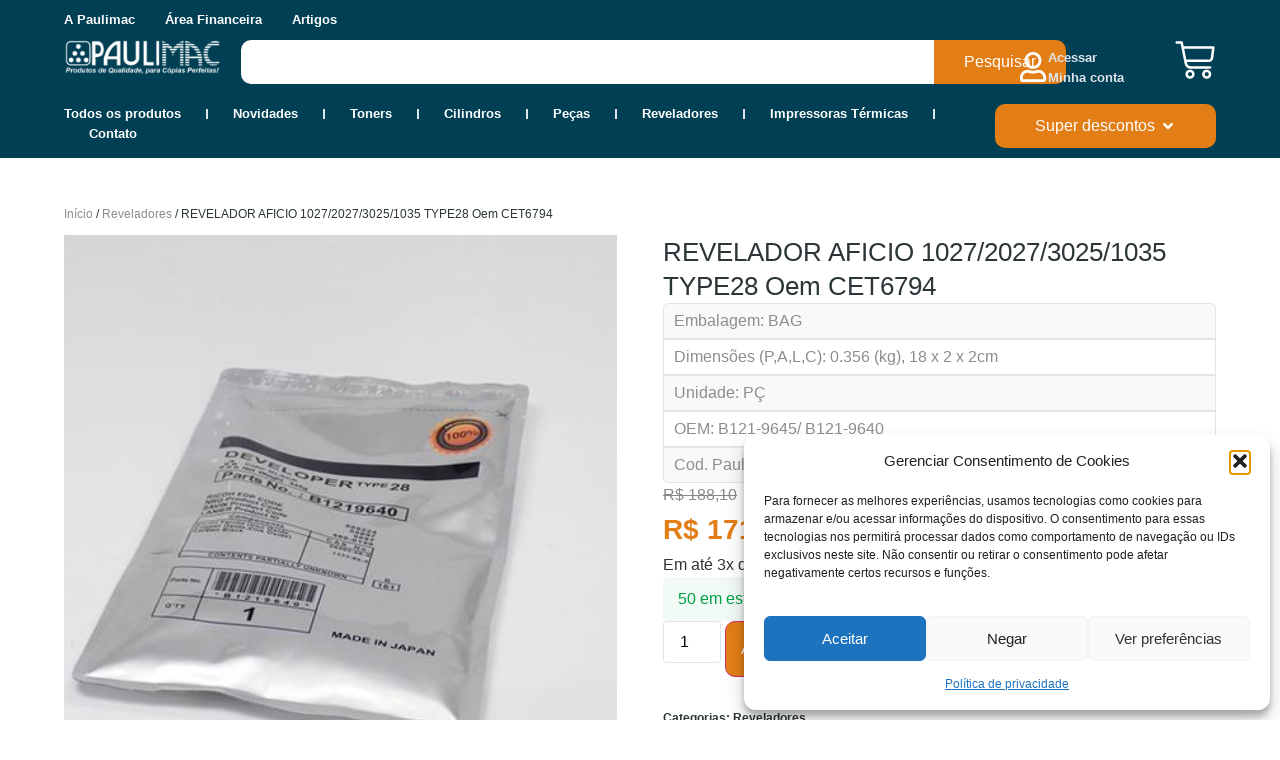

--- FILE ---
content_type: text/html; charset=UTF-8
request_url: https://www.paulimac.com.br/produto/revelador-0206003/
body_size: 62756
content:
<!doctype html><html lang="pt-BR"><head><meta charset="UTF-8"><meta name="viewport" content="width=device-width, initial-scale=1"><link rel="profile" href="https://gmpg.org/xfn/11"><title>REVELADOR AFICIO 1027/2027/3025/1035 TYPE28 Oem CET6794 &#8211; Paulimac Comércio</title><meta name='robots' content='max-image-preview:large' />  <script data-cfasync="false" data-pagespeed-no-defer>var gtm4wp_datalayer_name = "dataLayer";
	var dataLayer = dataLayer || [];
	const gtm4wp_use_sku_instead = 1;
	const gtm4wp_currency = 'BRL';
	const gtm4wp_product_per_impression = 10;
	const gtm4wp_clear_ecommerce = false;
	const gtm4wp_datalayer_max_timeout = 2000;</script> <link rel='dns-prefetch' href='//cdn.jsdelivr.net' /><link href='https://fonts.gstatic.com' crossorigin='anonymous' rel='preconnect' /><link rel="alternate" type="application/rss+xml" title="Feed para Paulimac Comércio &raquo;" href="https://www.paulimac.com.br/feed/" /><link rel="alternate" type="application/rss+xml" title="Feed de comentários para Paulimac Comércio &raquo;" href="https://www.paulimac.com.br/comments/feed/" /><link rel="alternate" title="oEmbed (JSON)" type="application/json+oembed" href="https://www.paulimac.com.br/wp-json/oembed/1.0/embed?url=https%3A%2F%2Fwww.paulimac.com.br%2Fproduto%2Frevelador-0206003%2F" /><link rel="alternate" title="oEmbed (XML)" type="text/xml+oembed" href="https://www.paulimac.com.br/wp-json/oembed/1.0/embed?url=https%3A%2F%2Fwww.paulimac.com.br%2Fproduto%2Frevelador-0206003%2F&#038;format=xml" /><style id='wp-img-auto-sizes-contain-inline-css'>img:is([sizes=auto i],[sizes^="auto," i]){contain-intrinsic-size:3000px 1500px}
/*# sourceURL=wp-img-auto-sizes-contain-inline-css */</style><style id='wp-emoji-styles-inline-css'>img.wp-smiley, img.emoji {
		display: inline !important;
		border: none !important;
		box-shadow: none !important;
		height: 1em !important;
		width: 1em !important;
		margin: 0 0.07em !important;
		vertical-align: -0.1em !important;
		background: none !important;
		padding: 0 !important;
	}
/*# sourceURL=wp-emoji-styles-inline-css */</style><link rel='stylesheet' id='wp-block-library-css' href='https://www.paulimac.com.br/wp-includes/css/dist/block-library/style.min.css?ver=6.9' media='all' /><link rel='stylesheet' id='jet-engine-frontend-css' href='https://www.paulimac.com.br/wp-content/cache/autoptimize/autoptimize_single_387a93a290a06e4938249b4eaa1bc757.php?ver=3.7.5' media='all' /><style id='global-styles-inline-css'>:root{--wp--preset--aspect-ratio--square: 1;--wp--preset--aspect-ratio--4-3: 4/3;--wp--preset--aspect-ratio--3-4: 3/4;--wp--preset--aspect-ratio--3-2: 3/2;--wp--preset--aspect-ratio--2-3: 2/3;--wp--preset--aspect-ratio--16-9: 16/9;--wp--preset--aspect-ratio--9-16: 9/16;--wp--preset--color--black: #000000;--wp--preset--color--cyan-bluish-gray: #abb8c3;--wp--preset--color--white: #ffffff;--wp--preset--color--pale-pink: #f78da7;--wp--preset--color--vivid-red: #cf2e2e;--wp--preset--color--luminous-vivid-orange: #ff6900;--wp--preset--color--luminous-vivid-amber: #fcb900;--wp--preset--color--light-green-cyan: #7bdcb5;--wp--preset--color--vivid-green-cyan: #00d084;--wp--preset--color--pale-cyan-blue: #8ed1fc;--wp--preset--color--vivid-cyan-blue: #0693e3;--wp--preset--color--vivid-purple: #9b51e0;--wp--preset--gradient--vivid-cyan-blue-to-vivid-purple: linear-gradient(135deg,rgb(6,147,227) 0%,rgb(155,81,224) 100%);--wp--preset--gradient--light-green-cyan-to-vivid-green-cyan: linear-gradient(135deg,rgb(122,220,180) 0%,rgb(0,208,130) 100%);--wp--preset--gradient--luminous-vivid-amber-to-luminous-vivid-orange: linear-gradient(135deg,rgb(252,185,0) 0%,rgb(255,105,0) 100%);--wp--preset--gradient--luminous-vivid-orange-to-vivid-red: linear-gradient(135deg,rgb(255,105,0) 0%,rgb(207,46,46) 100%);--wp--preset--gradient--very-light-gray-to-cyan-bluish-gray: linear-gradient(135deg,rgb(238,238,238) 0%,rgb(169,184,195) 100%);--wp--preset--gradient--cool-to-warm-spectrum: linear-gradient(135deg,rgb(74,234,220) 0%,rgb(151,120,209) 20%,rgb(207,42,186) 40%,rgb(238,44,130) 60%,rgb(251,105,98) 80%,rgb(254,248,76) 100%);--wp--preset--gradient--blush-light-purple: linear-gradient(135deg,rgb(255,206,236) 0%,rgb(152,150,240) 100%);--wp--preset--gradient--blush-bordeaux: linear-gradient(135deg,rgb(254,205,165) 0%,rgb(254,45,45) 50%,rgb(107,0,62) 100%);--wp--preset--gradient--luminous-dusk: linear-gradient(135deg,rgb(255,203,112) 0%,rgb(199,81,192) 50%,rgb(65,88,208) 100%);--wp--preset--gradient--pale-ocean: linear-gradient(135deg,rgb(255,245,203) 0%,rgb(182,227,212) 50%,rgb(51,167,181) 100%);--wp--preset--gradient--electric-grass: linear-gradient(135deg,rgb(202,248,128) 0%,rgb(113,206,126) 100%);--wp--preset--gradient--midnight: linear-gradient(135deg,rgb(2,3,129) 0%,rgb(40,116,252) 100%);--wp--preset--font-size--small: 13px;--wp--preset--font-size--medium: 20px;--wp--preset--font-size--large: 36px;--wp--preset--font-size--x-large: 42px;--wp--preset--spacing--20: 0.44rem;--wp--preset--spacing--30: 0.67rem;--wp--preset--spacing--40: 1rem;--wp--preset--spacing--50: 1.5rem;--wp--preset--spacing--60: 2.25rem;--wp--preset--spacing--70: 3.38rem;--wp--preset--spacing--80: 5.06rem;--wp--preset--shadow--natural: 6px 6px 9px rgba(0, 0, 0, 0.2);--wp--preset--shadow--deep: 12px 12px 50px rgba(0, 0, 0, 0.4);--wp--preset--shadow--sharp: 6px 6px 0px rgba(0, 0, 0, 0.2);--wp--preset--shadow--outlined: 6px 6px 0px -3px rgb(255, 255, 255), 6px 6px rgb(0, 0, 0);--wp--preset--shadow--crisp: 6px 6px 0px rgb(0, 0, 0);}:root { --wp--style--global--content-size: 800px;--wp--style--global--wide-size: 1200px; }:where(body) { margin: 0; }.wp-site-blocks > .alignleft { float: left; margin-right: 2em; }.wp-site-blocks > .alignright { float: right; margin-left: 2em; }.wp-site-blocks > .aligncenter { justify-content: center; margin-left: auto; margin-right: auto; }:where(.wp-site-blocks) > * { margin-block-start: 24px; margin-block-end: 0; }:where(.wp-site-blocks) > :first-child { margin-block-start: 0; }:where(.wp-site-blocks) > :last-child { margin-block-end: 0; }:root { --wp--style--block-gap: 24px; }:root :where(.is-layout-flow) > :first-child{margin-block-start: 0;}:root :where(.is-layout-flow) > :last-child{margin-block-end: 0;}:root :where(.is-layout-flow) > *{margin-block-start: 24px;margin-block-end: 0;}:root :where(.is-layout-constrained) > :first-child{margin-block-start: 0;}:root :where(.is-layout-constrained) > :last-child{margin-block-end: 0;}:root :where(.is-layout-constrained) > *{margin-block-start: 24px;margin-block-end: 0;}:root :where(.is-layout-flex){gap: 24px;}:root :where(.is-layout-grid){gap: 24px;}.is-layout-flow > .alignleft{float: left;margin-inline-start: 0;margin-inline-end: 2em;}.is-layout-flow > .alignright{float: right;margin-inline-start: 2em;margin-inline-end: 0;}.is-layout-flow > .aligncenter{margin-left: auto !important;margin-right: auto !important;}.is-layout-constrained > .alignleft{float: left;margin-inline-start: 0;margin-inline-end: 2em;}.is-layout-constrained > .alignright{float: right;margin-inline-start: 2em;margin-inline-end: 0;}.is-layout-constrained > .aligncenter{margin-left: auto !important;margin-right: auto !important;}.is-layout-constrained > :where(:not(.alignleft):not(.alignright):not(.alignfull)){max-width: var(--wp--style--global--content-size);margin-left: auto !important;margin-right: auto !important;}.is-layout-constrained > .alignwide{max-width: var(--wp--style--global--wide-size);}body .is-layout-flex{display: flex;}.is-layout-flex{flex-wrap: wrap;align-items: center;}.is-layout-flex > :is(*, div){margin: 0;}body .is-layout-grid{display: grid;}.is-layout-grid > :is(*, div){margin: 0;}body{padding-top: 0px;padding-right: 0px;padding-bottom: 0px;padding-left: 0px;}a:where(:not(.wp-element-button)){text-decoration: underline;}:root :where(.wp-element-button, .wp-block-button__link){background-color: #32373c;border-width: 0;color: #fff;font-family: inherit;font-size: inherit;font-style: inherit;font-weight: inherit;letter-spacing: inherit;line-height: inherit;padding-top: calc(0.667em + 2px);padding-right: calc(1.333em + 2px);padding-bottom: calc(0.667em + 2px);padding-left: calc(1.333em + 2px);text-decoration: none;text-transform: inherit;}.has-black-color{color: var(--wp--preset--color--black) !important;}.has-cyan-bluish-gray-color{color: var(--wp--preset--color--cyan-bluish-gray) !important;}.has-white-color{color: var(--wp--preset--color--white) !important;}.has-pale-pink-color{color: var(--wp--preset--color--pale-pink) !important;}.has-vivid-red-color{color: var(--wp--preset--color--vivid-red) !important;}.has-luminous-vivid-orange-color{color: var(--wp--preset--color--luminous-vivid-orange) !important;}.has-luminous-vivid-amber-color{color: var(--wp--preset--color--luminous-vivid-amber) !important;}.has-light-green-cyan-color{color: var(--wp--preset--color--light-green-cyan) !important;}.has-vivid-green-cyan-color{color: var(--wp--preset--color--vivid-green-cyan) !important;}.has-pale-cyan-blue-color{color: var(--wp--preset--color--pale-cyan-blue) !important;}.has-vivid-cyan-blue-color{color: var(--wp--preset--color--vivid-cyan-blue) !important;}.has-vivid-purple-color{color: var(--wp--preset--color--vivid-purple) !important;}.has-black-background-color{background-color: var(--wp--preset--color--black) !important;}.has-cyan-bluish-gray-background-color{background-color: var(--wp--preset--color--cyan-bluish-gray) !important;}.has-white-background-color{background-color: var(--wp--preset--color--white) !important;}.has-pale-pink-background-color{background-color: var(--wp--preset--color--pale-pink) !important;}.has-vivid-red-background-color{background-color: var(--wp--preset--color--vivid-red) !important;}.has-luminous-vivid-orange-background-color{background-color: var(--wp--preset--color--luminous-vivid-orange) !important;}.has-luminous-vivid-amber-background-color{background-color: var(--wp--preset--color--luminous-vivid-amber) !important;}.has-light-green-cyan-background-color{background-color: var(--wp--preset--color--light-green-cyan) !important;}.has-vivid-green-cyan-background-color{background-color: var(--wp--preset--color--vivid-green-cyan) !important;}.has-pale-cyan-blue-background-color{background-color: var(--wp--preset--color--pale-cyan-blue) !important;}.has-vivid-cyan-blue-background-color{background-color: var(--wp--preset--color--vivid-cyan-blue) !important;}.has-vivid-purple-background-color{background-color: var(--wp--preset--color--vivid-purple) !important;}.has-black-border-color{border-color: var(--wp--preset--color--black) !important;}.has-cyan-bluish-gray-border-color{border-color: var(--wp--preset--color--cyan-bluish-gray) !important;}.has-white-border-color{border-color: var(--wp--preset--color--white) !important;}.has-pale-pink-border-color{border-color: var(--wp--preset--color--pale-pink) !important;}.has-vivid-red-border-color{border-color: var(--wp--preset--color--vivid-red) !important;}.has-luminous-vivid-orange-border-color{border-color: var(--wp--preset--color--luminous-vivid-orange) !important;}.has-luminous-vivid-amber-border-color{border-color: var(--wp--preset--color--luminous-vivid-amber) !important;}.has-light-green-cyan-border-color{border-color: var(--wp--preset--color--light-green-cyan) !important;}.has-vivid-green-cyan-border-color{border-color: var(--wp--preset--color--vivid-green-cyan) !important;}.has-pale-cyan-blue-border-color{border-color: var(--wp--preset--color--pale-cyan-blue) !important;}.has-vivid-cyan-blue-border-color{border-color: var(--wp--preset--color--vivid-cyan-blue) !important;}.has-vivid-purple-border-color{border-color: var(--wp--preset--color--vivid-purple) !important;}.has-vivid-cyan-blue-to-vivid-purple-gradient-background{background: var(--wp--preset--gradient--vivid-cyan-blue-to-vivid-purple) !important;}.has-light-green-cyan-to-vivid-green-cyan-gradient-background{background: var(--wp--preset--gradient--light-green-cyan-to-vivid-green-cyan) !important;}.has-luminous-vivid-amber-to-luminous-vivid-orange-gradient-background{background: var(--wp--preset--gradient--luminous-vivid-amber-to-luminous-vivid-orange) !important;}.has-luminous-vivid-orange-to-vivid-red-gradient-background{background: var(--wp--preset--gradient--luminous-vivid-orange-to-vivid-red) !important;}.has-very-light-gray-to-cyan-bluish-gray-gradient-background{background: var(--wp--preset--gradient--very-light-gray-to-cyan-bluish-gray) !important;}.has-cool-to-warm-spectrum-gradient-background{background: var(--wp--preset--gradient--cool-to-warm-spectrum) !important;}.has-blush-light-purple-gradient-background{background: var(--wp--preset--gradient--blush-light-purple) !important;}.has-blush-bordeaux-gradient-background{background: var(--wp--preset--gradient--blush-bordeaux) !important;}.has-luminous-dusk-gradient-background{background: var(--wp--preset--gradient--luminous-dusk) !important;}.has-pale-ocean-gradient-background{background: var(--wp--preset--gradient--pale-ocean) !important;}.has-electric-grass-gradient-background{background: var(--wp--preset--gradient--electric-grass) !important;}.has-midnight-gradient-background{background: var(--wp--preset--gradient--midnight) !important;}.has-small-font-size{font-size: var(--wp--preset--font-size--small) !important;}.has-medium-font-size{font-size: var(--wp--preset--font-size--medium) !important;}.has-large-font-size{font-size: var(--wp--preset--font-size--large) !important;}.has-x-large-font-size{font-size: var(--wp--preset--font-size--x-large) !important;}
:root :where(.wp-block-pullquote){font-size: 1.5em;line-height: 1.6;}
/*# sourceURL=global-styles-inline-css */</style><link rel='stylesheet' id='photoswipe-css' href='https://www.paulimac.com.br/wp-content/plugins/woocommerce/assets/css/photoswipe/photoswipe.min.css?ver=10.4.3' media='all' /><link rel='stylesheet' id='photoswipe-default-skin-css' href='https://www.paulimac.com.br/wp-content/plugins/woocommerce/assets/css/photoswipe/default-skin/default-skin.min.css?ver=10.4.3' media='all' /><link rel='stylesheet' id='woocommerce-layout-css' href='https://www.paulimac.com.br/wp-content/cache/autoptimize/autoptimize_single_e98f5279cacaef826050eb2595082e77.php?ver=10.4.3' media='all' /><link rel='stylesheet' id='woocommerce-smallscreen-css' href='https://www.paulimac.com.br/wp-content/cache/autoptimize/autoptimize_single_59d266c0ea580aae1113acb3761f7ad5.php?ver=10.4.3' media='only screen and (max-width: 768px)' /><link rel='stylesheet' id='woocommerce-general-css' href='https://www.paulimac.com.br/wp-content/cache/autoptimize/autoptimize_single_0a5cfa15a1c3bce6319a071a84e71e83.php?ver=10.4.3' media='all' /><style id='woocommerce-inline-inline-css'>.woocommerce form .form-row .required { visibility: visible; }
/*# sourceURL=woocommerce-inline-inline-css */</style><link rel='stylesheet' id='infixs-correios-automatico-front-css' href='https://www.paulimac.com.br/wp-content/cache/autoptimize/autoptimize_single_b12c138329081772b80d42b3dab8e266.php?ver=1768853526' media='all' /><link rel='stylesheet' id='cmplz-general-css' href='https://www.paulimac.com.br/wp-content/plugins/complianz-gdpr/assets/css/cookieblocker.min.css?ver=1766066813' media='all' /><link rel='stylesheet' id='brands-styles-css' href='https://www.paulimac.com.br/wp-content/cache/autoptimize/autoptimize_single_48d56016b20f151be4f24ba6d0eb1be4.php?ver=10.4.3' media='all' /><link rel='stylesheet' id='swiper-css-css' href='https://cdn.jsdelivr.net/npm/swiper@10/swiper-bundle.min.css?ver=6.9' media='all' /><link rel='stylesheet' id='hello-elementor-css' href='https://www.paulimac.com.br/wp-content/cache/autoptimize/autoptimize_single_af4b9638d69957103dc5ea259563873e.php?ver=3.4.5' media='all' /><link rel='stylesheet' id='hello-elementor-theme-style-css' href='https://www.paulimac.com.br/wp-content/cache/autoptimize/autoptimize_single_a480d2bf8c523da1c15b272e519f33f2.php?ver=3.4.5' media='all' /><link rel='stylesheet' id='elementor-frontend-css' href='https://www.paulimac.com.br/wp-content/plugins/elementor/assets/css/frontend.min.css?ver=3.34.2' media='all' /><link rel='stylesheet' id='widget-nav-menu-css' href='https://www.paulimac.com.br/wp-content/plugins/pro-elements/assets/css/widget-nav-menu.min.css?ver=3.34.0' media='all' /><link rel='stylesheet' id='widget-image-css' href='https://www.paulimac.com.br/wp-content/plugins/elementor/assets/css/widget-image.min.css?ver=3.34.2' media='all' /><link rel='stylesheet' id='widget-search-css' href='https://www.paulimac.com.br/wp-content/plugins/pro-elements/assets/css/widget-search.min.css?ver=3.34.0' media='all' /><link rel='stylesheet' id='widget-icon-box-css' href='https://www.paulimac.com.br/wp-content/plugins/elementor/assets/css/widget-icon-box.min.css?ver=3.34.2' media='all' /><link rel='stylesheet' id='widget-woocommerce-menu-cart-css' href='https://www.paulimac.com.br/wp-content/plugins/pro-elements/assets/css/widget-woocommerce-menu-cart.min.css?ver=3.34.0' media='all' /><link rel='stylesheet' id='widget-heading-css' href='https://www.paulimac.com.br/wp-content/plugins/elementor/assets/css/widget-heading.min.css?ver=3.34.2' media='all' /><link rel='stylesheet' id='swiper-css' href='https://www.paulimac.com.br/wp-content/plugins/elementor/assets/lib/swiper/v8/css/swiper.min.css?ver=8.4.5' media='all' /><link rel='stylesheet' id='e-swiper-css' href='https://www.paulimac.com.br/wp-content/plugins/elementor/assets/css/conditionals/e-swiper.min.css?ver=3.34.2' media='all' /><link rel='stylesheet' id='widget-loop-common-css' href='https://www.paulimac.com.br/wp-content/plugins/pro-elements/assets/css/widget-loop-common.min.css?ver=3.34.0' media='all' /><link rel='stylesheet' id='widget-loop-carousel-css' href='https://www.paulimac.com.br/wp-content/plugins/pro-elements/assets/css/widget-loop-carousel.min.css?ver=3.34.0' media='all' /><link rel='stylesheet' id='e-animation-fadeIn-css' href='https://www.paulimac.com.br/wp-content/plugins/elementor/assets/lib/animations/styles/fadeIn.min.css?ver=3.34.2' media='all' /><link rel='stylesheet' id='widget-mega-menu-css' href='https://www.paulimac.com.br/wp-content/plugins/pro-elements/assets/css/widget-mega-menu.min.css?ver=3.34.0' media='all' /><link rel='stylesheet' id='e-sticky-css' href='https://www.paulimac.com.br/wp-content/plugins/pro-elements/assets/css/modules/sticky.min.css?ver=3.34.0' media='all' /><link rel='stylesheet' id='widget-social-icons-css' href='https://www.paulimac.com.br/wp-content/plugins/elementor/assets/css/widget-social-icons.min.css?ver=3.34.2' media='all' /><link rel='stylesheet' id='e-apple-webkit-css' href='https://www.paulimac.com.br/wp-content/plugins/elementor/assets/css/conditionals/apple-webkit.min.css?ver=3.34.2' media='all' /><link rel='stylesheet' id='widget-icon-list-css' href='https://www.paulimac.com.br/wp-content/plugins/elementor/assets/css/widget-icon-list.min.css?ver=3.34.2' media='all' /><link rel='stylesheet' id='widget-woocommerce-product-add-to-cart-css' href='https://www.paulimac.com.br/wp-content/plugins/pro-elements/assets/css/widget-woocommerce-product-add-to-cart.min.css?ver=3.34.0' media='all' /><link rel='stylesheet' id='jet-cw-frontend-css' href='https://www.paulimac.com.br/wp-content/cache/autoptimize/autoptimize_single_b5f914efe22d53ddcd688fe43d832f19.php?ver=1.5.12.2' media='all' /><link rel='stylesheet' id='jet-cw-widget-cw-button-css' href='https://www.paulimac.com.br/wp-content/cache/autoptimize/autoptimize_single_f22e22e41916e56e988adb61f434b0e4.php?ver=1.5.12.2' media='all' /><link rel='stylesheet' id='widget-share-buttons-css' href='https://www.paulimac.com.br/wp-content/plugins/pro-elements/assets/css/widget-share-buttons.min.css?ver=3.34.0' media='all' /><link rel='stylesheet' id='widget-nested-tabs-css' href='https://www.paulimac.com.br/wp-content/plugins/elementor/assets/css/widget-nested-tabs.min.css?ver=3.34.2' media='all' /><link rel='stylesheet' id='widget-form-css' href='https://www.paulimac.com.br/wp-content/plugins/pro-elements/assets/css/widget-form.min.css?ver=3.34.0' media='all' /><link rel='stylesheet' id='e-popup-css' href='https://www.paulimac.com.br/wp-content/plugins/pro-elements/assets/css/conditionals/popup.min.css?ver=3.34.0' media='all' /><link rel='stylesheet' id='widget-divider-css' href='https://www.paulimac.com.br/wp-content/plugins/elementor/assets/css/widget-divider.min.css?ver=3.34.2' media='all' /><link rel='stylesheet' id='e-animation-fadeInLeft-css' href='https://www.paulimac.com.br/wp-content/plugins/elementor/assets/lib/animations/styles/fadeInLeft.min.css?ver=3.34.2' media='all' /><link rel='stylesheet' id='jet-blocks-css' href='https://www.paulimac.com.br/wp-content/cache/autoptimize/autoptimize_single_279b548eee40156e061f9334a6ab2e96.php?ver=1.3.19.1' media='all' /><link rel='stylesheet' id='elementor-post-8-css' href='https://www.paulimac.com.br/wp-content/cache/autoptimize/autoptimize_single_6e47fe06f89e3a6e6526c062defdf48e.php?ver=1769245242' media='all' /><link rel='stylesheet' id='elementor-post-71-css' href='https://www.paulimac.com.br/wp-content/cache/autoptimize/autoptimize_single_7bc0ac06c230ebd48ed94c5da9d8f347.php?ver=1769245242' media='all' /><link rel='stylesheet' id='elementor-post-138-css' href='https://www.paulimac.com.br/wp-content/cache/autoptimize/autoptimize_single_501ee2a5ff10ce1a2bfb2d82d8114e13.php?ver=1769245243' media='all' /><link rel='stylesheet' id='elementor-post-553-css' href='https://www.paulimac.com.br/wp-content/cache/autoptimize/autoptimize_single_cdc9a19e549c1a1f85747838f70431fd.php?ver=1769245448' media='all' /><link rel='stylesheet' id='elementor-post-863-css' href='https://www.paulimac.com.br/wp-content/cache/autoptimize/autoptimize_single_62723031a7c5305bb32241db671ffe28.php?ver=1769245243' media='all' /><link rel='stylesheet' id='elementor-post-395-css' href='https://www.paulimac.com.br/wp-content/cache/autoptimize/autoptimize_single_0629cc7fea895c3d6b0f6677af96a173.php?ver=1769245243' media='all' /><link rel='stylesheet' id='chld_thm_cfg_child-css' href='https://www.paulimac.com.br/wp-content/themes/Hello-Elementor-Child/style.css?ver=6.9' media='all' /> <script src="https://www.paulimac.com.br/wp-includes/js/jquery/jquery.min.js?ver=3.7.1" id="jquery-core-js"></script> <script defer src="https://www.paulimac.com.br/wp-includes/js/jquery/jquery-migrate.min.js?ver=3.4.1" id="jquery-migrate-js"></script> <script defer src="https://www.paulimac.com.br/wp-content/plugins/woocommerce/assets/js/jquery-blockui/jquery.blockUI.min.js?ver=2.7.0-wc.10.4.3" id="wc-jquery-blockui-js" data-wp-strategy="defer"></script> <script defer id="wc-add-to-cart-js-extra" src="[data-uri]"></script> <script src="https://www.paulimac.com.br/wp-content/plugins/woocommerce/assets/js/frontend/add-to-cart.min.js?ver=10.4.3" id="wc-add-to-cart-js" defer data-wp-strategy="defer"></script> <script src="https://www.paulimac.com.br/wp-content/plugins/woocommerce/assets/js/zoom/jquery.zoom.min.js?ver=1.7.21-wc.10.4.3" id="wc-zoom-js" defer data-wp-strategy="defer"></script> <script src="https://www.paulimac.com.br/wp-content/plugins/woocommerce/assets/js/flexslider/jquery.flexslider.min.js?ver=2.7.2-wc.10.4.3" id="wc-flexslider-js" defer data-wp-strategy="defer"></script> <script src="https://www.paulimac.com.br/wp-content/plugins/woocommerce/assets/js/photoswipe/photoswipe.min.js?ver=4.1.1-wc.10.4.3" id="wc-photoswipe-js" defer data-wp-strategy="defer"></script> <script src="https://www.paulimac.com.br/wp-content/plugins/woocommerce/assets/js/photoswipe/photoswipe-ui-default.min.js?ver=4.1.1-wc.10.4.3" id="wc-photoswipe-ui-default-js" defer data-wp-strategy="defer"></script> <script defer id="wc-single-product-js-extra" src="[data-uri]"></script> <script src="https://www.paulimac.com.br/wp-content/plugins/woocommerce/assets/js/frontend/single-product.min.js?ver=10.4.3" id="wc-single-product-js" defer data-wp-strategy="defer"></script> <script src="https://www.paulimac.com.br/wp-content/plugins/woocommerce/assets/js/js-cookie/js.cookie.min.js?ver=2.1.4-wc.10.4.3" id="wc-js-cookie-js" defer data-wp-strategy="defer"></script> <script defer id="woocommerce-js-extra" src="[data-uri]"></script> <script src="https://www.paulimac.com.br/wp-content/plugins/woocommerce/assets/js/frontend/woocommerce.min.js?ver=10.4.3" id="woocommerce-js" defer data-wp-strategy="defer"></script> <link rel="https://api.w.org/" href="https://www.paulimac.com.br/wp-json/" /><link rel="alternate" title="JSON" type="application/json" href="https://www.paulimac.com.br/wp-json/wp/v2/product/9850" /><link rel="EditURI" type="application/rsd+xml" title="RSD" href="https://www.paulimac.com.br/xmlrpc.php?rsd" /><meta name="generator" content="WordPress 6.9" /><meta name="generator" content="WooCommerce 10.4.3" /><link rel="canonical" href="https://www.paulimac.com.br/produto/revelador-0206003/" /><link rel='shortlink' href='https://www.paulimac.com.br/?p=9850' /><style>.cmplz-hidden {
					display: none !important;
				}</style>
 <script data-cfasync="false" data-pagespeed-no-defer>var dataLayer_content = {"pagePostType":"product","pagePostType2":"single-product","pagePostAuthor":"paulimac_2025","customerTotalOrders":0,"customerTotalOrderValue":0,"customerFirstName":"","customerLastName":"","customerBillingFirstName":"","customerBillingLastName":"","customerBillingCompany":"","customerBillingAddress1":"","customerBillingAddress2":"","customerBillingCity":"","customerBillingState":"","customerBillingPostcode":"","customerBillingCountry":"","customerBillingEmail":"","customerBillingEmailHash":"","customerBillingPhone":"","customerShippingFirstName":"","customerShippingLastName":"","customerShippingCompany":"","customerShippingAddress1":"","customerShippingAddress2":"","customerShippingCity":"","customerShippingState":"","customerShippingPostcode":"","customerShippingCountry":"","cartContent":{"totals":{"applied_coupons":[],"discount_total":0,"subtotal":0,"total":0},"items":[]},"productRatingCounts":[],"productAverageRating":0,"productReviewCount":0,"productType":"simple","productIsVariable":0};
	dataLayer.push( dataLayer_content );</script> <script data-cfasync="false" data-pagespeed-no-defer>if (typeof gtag == "undefined") {
			function gtag(){dataLayer.push(arguments);}
		}

		gtag("consent", "default", {
			"analytics_storage": "denied",
			"ad_storage": "denied",
			"ad_user_data": "denied",
			"ad_personalization": "denied",
			"functionality_storage": "denied",
			"security_storage": "denied",
			"personalization_storage": "denied",
		});</script> <script data-cfasync="false" data-pagespeed-no-defer>(function(w,d,s,l,i){w[l]=w[l]||[];w[l].push({'gtm.start':
new Date().getTime(),event:'gtm.js'});var f=d.getElementsByTagName(s)[0],
j=d.createElement(s),dl=l!='dataLayer'?'&l='+l:'';j.async=true;j.src=
'//www.googletagmanager.com/gtm.js?id='+i+dl;f.parentNode.insertBefore(j,f);
})(window,document,'script','dataLayer','GTM-M57K4Z4J');</script> <meta name="google-site-verification" content="bSPNa4U6CvyJS4oOXIuZlm87h-bv0JAeKME_LHmT8r4" /><style>.fb-estoque-status {
            display: inline-block;
            padding: 10px 15px;
            border-radius: 5px;
            font-weight: 500;
        }
        .fb-estoque-disponivel {
            background-color: rgba(0, 160, 70, 0.05); /* Verde 5% */
            color: #00A046;
        }
        .fb-estoque-indisponivel {
            background-color: rgba(255, 0, 0, 0.05); /* Vermelho 5% */
            color: #ff0000;
        }</style><noscript><style>.woocommerce-product-gallery{ opacity: 1 !important; }</style></noscript><meta name="generator" content="Elementor 3.34.2; features: e_font_icon_svg, additional_custom_breakpoints; settings: css_print_method-external, google_font-enabled, font_display-swap"><style>.e-con.e-parent:nth-of-type(n+4):not(.e-lazyloaded):not(.e-no-lazyload),
				.e-con.e-parent:nth-of-type(n+4):not(.e-lazyloaded):not(.e-no-lazyload) * {
					background-image: none !important;
				}
				@media screen and (max-height: 1024px) {
					.e-con.e-parent:nth-of-type(n+3):not(.e-lazyloaded):not(.e-no-lazyload),
					.e-con.e-parent:nth-of-type(n+3):not(.e-lazyloaded):not(.e-no-lazyload) * {
						background-image: none !important;
					}
				}
				@media screen and (max-height: 640px) {
					.e-con.e-parent:nth-of-type(n+2):not(.e-lazyloaded):not(.e-no-lazyload),
					.e-con.e-parent:nth-of-type(n+2):not(.e-lazyloaded):not(.e-no-lazyload) * {
						background-image: none !important;
					}
				}</style><link rel="icon" href="https://www.paulimac.com.br/wp-content/uploads/2025/04/favicon-paulimac-1.webp" sizes="32x32" /><link rel="icon" href="https://www.paulimac.com.br/wp-content/uploads/2025/04/favicon-paulimac-1.webp" sizes="192x192" /><link rel="apple-touch-icon" href="https://www.paulimac.com.br/wp-content/uploads/2025/04/favicon-paulimac-1.webp" /><meta name="msapplication-TileImage" content="https://www.paulimac.com.br/wp-content/uploads/2025/04/favicon-paulimac-1.webp" /><style id="wp-custom-css">/*Deixa o menu das abas arredondadas
.e-n-tabs-heading {
  border-radius: 10px !important;
  border: 1px solid #ccc; 
  overflow: hidden;
}*/

/*Deixa os botões dos carrosseis com bordas*/
svg.e-font-icon-svg.e-eicon-chevron-right {
  padding: 12px;
  border: 1px solid #E0E5EA;
  border-radius: 50%;
  box-shadow: 0 2px 15px rgba(0, 0, 0, 0.05);
  background-color: #fff;
  transition: all 0.3s ease;
}
svg.e-font-icon-svg.e-eicon-chevron-left {
  padding: 12px;
  border: 1px solid #E0E5EA;
  border-radius: 50%;
  box-shadow: 0 2px 15px rgba(0, 0, 0, 0.05);
  background-color: #fff;
  transition: all 0.3s ease;
}

/*Desabilita corresponência de frete do cliente no front-end*/
.woocommerce-notices-wrapper {
    display: none;
}</style> <script type="text/plain" data-service="google-analytics" data-category="statistics" async data-cmplz-src="https://www.googletagmanager.com/gtag/js?id=AW-761751408"></script> <script defer src="[data-uri]"></script> </head><body data-rsssl=1 data-cmplz=1 class="wp-singular product-template-default single single-product postid-9850 wp-custom-logo wp-embed-responsive wp-theme-hello-elementor wp-child-theme-Hello-Elementor-Child theme-hello-elementor woocommerce woocommerce-page woocommerce-no-js infxs-correios-automatico-cart-shipping-calculator-visible infxs-correios-automatico-cart-shipping-calculator-hidden-button hello-elementor-default elementor-default elementor-template-full-width elementor-kit-8 elementor-page-553"> <noscript><iframe src="https://www.googletagmanager.com/ns.html?id=GTM-M57K4Z4J" height="0" width="0" style="display:none;visibility:hidden" aria-hidden="true"></iframe></noscript> <script defer src="[data-uri]"></script> <a class="skip-link screen-reader-text" href="#content">Ir para o conteúdo</a><header data-elementor-type="header" data-elementor-id="71" class="elementor elementor-71 elementor-location-header" data-elementor-post-type="elementor_library"><div class="elementor-element elementor-element-c6546ae elementor-hidden-tablet elementor-hidden-mobile e-flex e-con-boxed e-con e-parent" data-id="c6546ae" data-element_type="container" data-settings="{&quot;background_background&quot;:&quot;classic&quot;,&quot;sticky&quot;:&quot;top&quot;,&quot;sticky_on&quot;:[&quot;desktop&quot;,&quot;tablet&quot;,&quot;mobile&quot;],&quot;sticky_offset&quot;:0,&quot;sticky_effects_offset&quot;:0,&quot;sticky_anchor_link_offset&quot;:0}"><div class="e-con-inner"><div class="elementor-element elementor-element-f1ce7e9 e-con-full e-flex e-con e-child" data-id="f1ce7e9" data-element_type="container"><div class="elementor-element elementor-element-361321b elementor-nav-menu--dropdown-none elementor-widget elementor-widget-nav-menu" data-id="361321b" data-element_type="widget" data-settings="{&quot;layout&quot;:&quot;horizontal&quot;,&quot;submenu_icon&quot;:{&quot;value&quot;:&quot;&lt;svg aria-hidden=\&quot;true\&quot; class=\&quot;e-font-icon-svg e-fas-caret-down\&quot; viewBox=\&quot;0 0 320 512\&quot; xmlns=\&quot;http:\/\/www.w3.org\/2000\/svg\&quot;&gt;&lt;path d=\&quot;M31.3 192h257.3c17.8 0 26.7 21.5 14.1 34.1L174.1 354.8c-7.8 7.8-20.5 7.8-28.3 0L17.2 226.1C4.6 213.5 13.5 192 31.3 192z\&quot;&gt;&lt;\/path&gt;&lt;\/svg&gt;&quot;,&quot;library&quot;:&quot;fa-solid&quot;}}" data-widget_type="nav-menu.default"><nav aria-label="Menu" class="elementor-nav-menu--main elementor-nav-menu__container elementor-nav-menu--layout-horizontal e--pointer-none"><ul id="menu-1-361321b" class="elementor-nav-menu"><li class="menu-item menu-item-type-post_type menu-item-object-page menu-item-96"><a href="https://www.paulimac.com.br/a-paulimac/" class="elementor-item">A Paulimac</a></li><li class="menu-item menu-item-type-custom menu-item-object-custom menu-item-13071"><a href="https://paulimac.com.br/financeiro/" class="elementor-item">Área Financeira</a></li><li class="menu-item menu-item-type-post_type menu-item-object-page menu-item-95"><a href="https://www.paulimac.com.br/artigos/" class="elementor-item">Artigos</a></li></ul></nav><nav class="elementor-nav-menu--dropdown elementor-nav-menu__container" aria-hidden="true"><ul id="menu-2-361321b" class="elementor-nav-menu"><li class="menu-item menu-item-type-post_type menu-item-object-page menu-item-96"><a href="https://www.paulimac.com.br/a-paulimac/" class="elementor-item" tabindex="-1">A Paulimac</a></li><li class="menu-item menu-item-type-custom menu-item-object-custom menu-item-13071"><a href="https://paulimac.com.br/financeiro/" class="elementor-item" tabindex="-1">Área Financeira</a></li><li class="menu-item menu-item-type-post_type menu-item-object-page menu-item-95"><a href="https://www.paulimac.com.br/artigos/" class="elementor-item" tabindex="-1">Artigos</a></li></ul></nav></div></div><div class="elementor-element elementor-element-64ceaea e-con-full e-flex e-con e-child" data-id="64ceaea" data-element_type="container"><div class="elementor-element elementor-element-812a8df elementor-widget__width-initial elementor-widget elementor-widget-image" data-id="812a8df" data-element_type="widget" data-widget_type="image.default"> <a href="https://www.paulimac.com.br"> <img src="https://www.paulimac.com.br/wp-content/uploads/elementor/thumbs/logo-branca-paulimac-rckj0922w6a90lohsmpg0ysc87grb9hyearkzeha3q.webp" title="logo-branca-paulimac" alt="logo-branca-paulimac" loading="lazy" /> </a></div><div class="elementor-element elementor-element-9d21bb4 elementor-widget__width-inherit elementor-widget elementor-widget-search" data-id="9d21bb4" data-element_type="widget" data-settings="{&quot;live_results&quot;:&quot;yes&quot;,&quot;submit_trigger&quot;:&quot;click_submit&quot;,&quot;pagination_type_options&quot;:&quot;none&quot;,&quot;results_is_dropdown_width&quot;:&quot;search_field&quot;}" data-widget_type="search.default"> <search class="e-search hidden" role="search"><form class="e-search-form" action="https://www.paulimac.com.br" method="get"> <label class="e-search-label" for="search-9d21bb4"> <span class="elementor-screen-only"> Search </span> </label><div class="e-search-input-wrapper"> <input id="search-9d21bb4" placeholder="Pesquisar por produto..." class="e-search-input" type="search" name="s" value="" autocomplete="on" role="combobox" aria-autocomplete="list" aria-expanded="false" aria-controls="results-9d21bb4" aria-haspopup="listbox"> <svg aria-hidden="true" class="e-font-icon-svg e-fas-times" viewBox="0 0 352 512" xmlns="http://www.w3.org/2000/svg"><path d="M242.72 256l100.07-100.07c12.28-12.28 12.28-32.19 0-44.48l-22.24-22.24c-12.28-12.28-32.19-12.28-44.48 0L176 189.28 75.93 89.21c-12.28-12.28-32.19-12.28-44.48 0L9.21 111.45c-12.28 12.28-12.28 32.19 0 44.48L109.28 256 9.21 356.07c-12.28 12.28-12.28 32.19 0 44.48l22.24 22.24c12.28 12.28 32.2 12.28 44.48 0L176 322.72l100.07 100.07c12.28 12.28 32.2 12.28 44.48 0l22.24-22.24c12.28-12.28 12.28-32.19 0-44.48L242.72 256z"></path></svg><output id="results-9d21bb4" class="e-search-results-container hide-loader" aria-live="polite" aria-atomic="true" aria-label="Results for search" tabindex="0"><div class="e-search-results"></div></output></div> <button class="e-search-submit  " type="submit"> <span class=""> Pesquisar </span> </button> <input type="hidden" name="e_search_props" value="9d21bb4-71"></form> </search></div><div class="elementor-element elementor-element-2fea663 elementor-position-inline-start elementor-widget__width-initial elementor-view-default elementor-mobile-position-block-start elementor-widget elementor-widget-icon-box" data-id="2fea663" data-element_type="widget" data-widget_type="icon-box.default"><div class="elementor-icon-box-wrapper"><div class="elementor-icon-box-icon"> <a href="https://www.paulimac.com.br/login/" class="elementor-icon" tabindex="-1" aria-label="Acessar &lt;b&gt;&lt;br&gt;Minha conta&lt;/br&gt;&lt;/b&gt;"> <svg aria-hidden="true" class="e-font-icon-svg e-far-user" viewBox="0 0 448 512" xmlns="http://www.w3.org/2000/svg"><path d="M313.6 304c-28.7 0-42.5 16-89.6 16-47.1 0-60.8-16-89.6-16C60.2 304 0 364.2 0 438.4V464c0 26.5 21.5 48 48 48h352c26.5 0 48-21.5 48-48v-25.6c0-74.2-60.2-134.4-134.4-134.4zM400 464H48v-25.6c0-47.6 38.8-86.4 86.4-86.4 14.6 0 38.3 16 89.6 16 51.7 0 74.9-16 89.6-16 47.6 0 86.4 38.8 86.4 86.4V464zM224 288c79.5 0 144-64.5 144-144S303.5 0 224 0 80 64.5 80 144s64.5 144 144 144zm0-240c52.9 0 96 43.1 96 96s-43.1 96-96 96-96-43.1-96-96 43.1-96 96-96z"></path></svg> </a></div><div class="elementor-icon-box-content"><h3 class="elementor-icon-box-title"> <a href="https://www.paulimac.com.br/login/" > Acessar <b><br>Minha conta</br></b> </a></h3></div></div></div><div class="elementor-element elementor-element-4599ebe elementor-menu-cart--empty-indicator-hide elementor-widget__width-initial toggle-icon--cart-medium elementor-menu-cart--items-indicator-bubble elementor-menu-cart--cart-type-side-cart elementor-menu-cart--show-remove-button-yes elementor-widget elementor-widget-woocommerce-menu-cart" data-id="4599ebe" data-element_type="widget" data-settings="{&quot;automatically_open_cart&quot;:&quot;yes&quot;,&quot;cart_type&quot;:&quot;side-cart&quot;,&quot;open_cart&quot;:&quot;click&quot;}" data-widget_type="woocommerce-menu-cart.default"><div class="elementor-menu-cart__wrapper"><div class="elementor-menu-cart__toggle_wrapper"><div class="elementor-menu-cart__container elementor-lightbox" aria-hidden="true"><div class="elementor-menu-cart__main" aria-hidden="true"><div class="elementor-menu-cart__close-button"></div><div class="widget_shopping_cart_content"></div></div></div><div class="elementor-menu-cart__toggle elementor-button-wrapper"> <a id="elementor-menu-cart__toggle_button" href="#" class="elementor-menu-cart__toggle_button elementor-button elementor-size-sm" aria-expanded="false"> <span class="elementor-button-text"><span class="woocommerce-Price-amount amount"><bdi><span class="woocommerce-Price-currencySymbol">&#82;&#36;</span>&nbsp;0,00</bdi></span></span> <span class="elementor-button-icon"> <span class="elementor-button-icon-qty" data-counter="0">0</span> <svg class="e-font-icon-svg e-eicon-cart-medium" viewBox="0 0 1000 1000" xmlns="http://www.w3.org/2000/svg"><path d="M740 854C740 883 763 906 792 906S844 883 844 854 820 802 792 802 740 825 740 854ZM217 156H958C977 156 992 173 989 191L957 452C950 509 901 552 843 552H297L303 581C311 625 350 656 395 656H875C892 656 906 670 906 687S892 719 875 719H394C320 719 255 666 241 593L141 94H42C25 94 10 80 10 62S25 31 42 31H167C182 31 195 42 198 56L217 156ZM230 219L284 490H843C869 490 891 470 895 444L923 219H230ZM677 854C677 791 728 740 792 740S906 791 906 854 855 969 792 969 677 918 677 854ZM260 854C260 791 312 740 375 740S490 791 490 854 438 969 375 969 260 918 260 854ZM323 854C323 883 346 906 375 906S427 883 427 854 404 802 375 802 323 825 323 854Z"></path></svg> <span class="elementor-screen-only">Cart</span> </span> </a></div></div></div></div></div><div class="elementor-element elementor-element-0e0e397 e-con-full e-flex e-con e-child" data-id="0e0e397" data-element_type="container" id="header-topo"><div class="elementor-element elementor-element-df199c0 elementor-nav-menu--dropdown-tablet elementor-nav-menu__text-align-aside elementor-nav-menu--toggle elementor-nav-menu--burger elementor-widget elementor-widget-nav-menu" data-id="df199c0" data-element_type="widget" data-settings="{&quot;layout&quot;:&quot;horizontal&quot;,&quot;submenu_icon&quot;:{&quot;value&quot;:&quot;&lt;svg aria-hidden=\&quot;true\&quot; class=\&quot;e-font-icon-svg e-fas-caret-down\&quot; viewBox=\&quot;0 0 320 512\&quot; xmlns=\&quot;http:\/\/www.w3.org\/2000\/svg\&quot;&gt;&lt;path d=\&quot;M31.3 192h257.3c17.8 0 26.7 21.5 14.1 34.1L174.1 354.8c-7.8 7.8-20.5 7.8-28.3 0L17.2 226.1C4.6 213.5 13.5 192 31.3 192z\&quot;&gt;&lt;\/path&gt;&lt;\/svg&gt;&quot;,&quot;library&quot;:&quot;fa-solid&quot;},&quot;toggle&quot;:&quot;burger&quot;}" data-widget_type="nav-menu.default"><nav aria-label="Menu" class="elementor-nav-menu--main elementor-nav-menu__container elementor-nav-menu--layout-horizontal e--pointer-none"><ul id="menu-1-df199c0" class="elementor-nav-menu"><li class="menu-item menu-item-type-post_type menu-item-object-page current_page_parent menu-item-524"><a href="https://www.paulimac.com.br/loja/" class="elementor-item">Todos os produtos</a></li><li class="menu-item menu-item-type-taxonomy menu-item-object-product_cat menu-item-108"><a href="https://www.paulimac.com.br/produtos/novidades/" class="elementor-item">Novidades</a></li><li class="menu-item menu-item-type-taxonomy menu-item-object-product_cat menu-item-110"><a href="https://www.paulimac.com.br/produtos/toners/" class="elementor-item">Toners</a></li><li class="menu-item menu-item-type-taxonomy menu-item-object-product_cat menu-item-106"><a href="https://www.paulimac.com.br/produtos/cilindros/" class="elementor-item">Cilindros</a></li><li class="menu-item menu-item-type-taxonomy menu-item-object-product_cat menu-item-319"><a href="https://www.paulimac.com.br/produtos/pecas/" class="elementor-item">Peças</a></li><li class="menu-item menu-item-type-taxonomy menu-item-object-product_cat current-product-ancestor current-menu-parent current-product-parent menu-item-109"><a href="https://www.paulimac.com.br/produtos/reveladores/" class="elementor-item">Reveladores</a></li><li class="menu-item menu-item-type-taxonomy menu-item-object-product_cat menu-item-7374"><a href="https://www.paulimac.com.br/produtos/impressoras-termicas/" class="elementor-item">Impressoras Térmicas</a></li><li class="menu-item menu-item-type-post_type menu-item-object-page menu-item-12999"><a href="https://www.paulimac.com.br/contato/" class="elementor-item">Contato</a></li></ul></nav><div class="elementor-menu-toggle" role="button" tabindex="0" aria-label="Menu Toggle" aria-expanded="false"> <svg aria-hidden="true" role="presentation" class="elementor-menu-toggle__icon--open e-font-icon-svg e-eicon-menu-bar" viewBox="0 0 1000 1000" xmlns="http://www.w3.org/2000/svg"><path d="M104 333H896C929 333 958 304 958 271S929 208 896 208H104C71 208 42 237 42 271S71 333 104 333ZM104 583H896C929 583 958 554 958 521S929 458 896 458H104C71 458 42 487 42 521S71 583 104 583ZM104 833H896C929 833 958 804 958 771S929 708 896 708H104C71 708 42 737 42 771S71 833 104 833Z"></path></svg><svg aria-hidden="true" role="presentation" class="elementor-menu-toggle__icon--close e-font-icon-svg e-eicon-close" viewBox="0 0 1000 1000" xmlns="http://www.w3.org/2000/svg"><path d="M742 167L500 408 258 167C246 154 233 150 217 150 196 150 179 158 167 167 154 179 150 196 150 212 150 229 154 242 171 254L408 500 167 742C138 771 138 800 167 829 196 858 225 858 254 829L496 587 738 829C750 842 767 846 783 846 800 846 817 842 829 829 842 817 846 804 846 783 846 767 842 750 829 737L588 500 833 258C863 229 863 200 833 171 804 137 775 137 742 167Z"></path></svg></div><nav class="elementor-nav-menu--dropdown elementor-nav-menu__container" aria-hidden="true"><ul id="menu-2-df199c0" class="elementor-nav-menu"><li class="menu-item menu-item-type-post_type menu-item-object-page current_page_parent menu-item-524"><a href="https://www.paulimac.com.br/loja/" class="elementor-item" tabindex="-1">Todos os produtos</a></li><li class="menu-item menu-item-type-taxonomy menu-item-object-product_cat menu-item-108"><a href="https://www.paulimac.com.br/produtos/novidades/" class="elementor-item" tabindex="-1">Novidades</a></li><li class="menu-item menu-item-type-taxonomy menu-item-object-product_cat menu-item-110"><a href="https://www.paulimac.com.br/produtos/toners/" class="elementor-item" tabindex="-1">Toners</a></li><li class="menu-item menu-item-type-taxonomy menu-item-object-product_cat menu-item-106"><a href="https://www.paulimac.com.br/produtos/cilindros/" class="elementor-item" tabindex="-1">Cilindros</a></li><li class="menu-item menu-item-type-taxonomy menu-item-object-product_cat menu-item-319"><a href="https://www.paulimac.com.br/produtos/pecas/" class="elementor-item" tabindex="-1">Peças</a></li><li class="menu-item menu-item-type-taxonomy menu-item-object-product_cat current-product-ancestor current-menu-parent current-product-parent menu-item-109"><a href="https://www.paulimac.com.br/produtos/reveladores/" class="elementor-item" tabindex="-1">Reveladores</a></li><li class="menu-item menu-item-type-taxonomy menu-item-object-product_cat menu-item-7374"><a href="https://www.paulimac.com.br/produtos/impressoras-termicas/" class="elementor-item" tabindex="-1">Impressoras Térmicas</a></li><li class="menu-item menu-item-type-post_type menu-item-object-page menu-item-12999"><a href="https://www.paulimac.com.br/contato/" class="elementor-item" tabindex="-1">Contato</a></li></ul></nav></div><div class="elementor-element elementor-element-51dc6c1 elementor-widget__width-initial e-full_width e-n-menu-layout-horizontal e-n-menu-tablet elementor-widget elementor-widget-n-menu" data-id="51dc6c1" data-element_type="widget" data-settings="{&quot;menu_items&quot;:[{&quot;item_title&quot;:&quot;Super descontos&quot;,&quot;_id&quot;:&quot;7bd67ae&quot;,&quot;item_dropdown_content&quot;:&quot;yes&quot;,&quot;item_link&quot;:{&quot;url&quot;:&quot;&quot;,&quot;is_external&quot;:&quot;&quot;,&quot;nofollow&quot;:&quot;&quot;,&quot;custom_attributes&quot;:&quot;&quot;},&quot;item_icon&quot;:{&quot;value&quot;:&quot;&quot;,&quot;library&quot;:&quot;&quot;},&quot;item_icon_active&quot;:null,&quot;element_id&quot;:&quot;&quot;}],&quot;item_position_horizontal&quot;:&quot;end&quot;,&quot;open_animation&quot;:&quot;fadeIn&quot;,&quot;menu_item_title_distance_from_content&quot;:{&quot;unit&quot;:&quot;px&quot;,&quot;size&quot;:10,&quot;sizes&quot;:[]},&quot;content_width&quot;:&quot;full_width&quot;,&quot;item_layout&quot;:&quot;horizontal&quot;,&quot;open_on&quot;:&quot;hover&quot;,&quot;horizontal_scroll&quot;:&quot;disable&quot;,&quot;breakpoint_selector&quot;:&quot;tablet&quot;,&quot;menu_item_title_distance_from_content_tablet&quot;:{&quot;unit&quot;:&quot;px&quot;,&quot;size&quot;:&quot;&quot;,&quot;sizes&quot;:[]},&quot;menu_item_title_distance_from_content_mobile&quot;:{&quot;unit&quot;:&quot;px&quot;,&quot;size&quot;:&quot;&quot;,&quot;sizes&quot;:[]}}" data-widget_type="mega-menu.default"><nav class="e-n-menu" data-widget-number="858" aria-label="Menu"> <button class="e-n-menu-toggle" id="menu-toggle-858" aria-haspopup="true" aria-expanded="false" aria-controls="menubar-858" aria-label="Menu Toggle"> <span class="e-n-menu-toggle-icon e-open"> <svg class="e-font-icon-svg e-eicon-menu-bar" viewBox="0 0 1000 1000" xmlns="http://www.w3.org/2000/svg"><path d="M104 333H896C929 333 958 304 958 271S929 208 896 208H104C71 208 42 237 42 271S71 333 104 333ZM104 583H896C929 583 958 554 958 521S929 458 896 458H104C71 458 42 487 42 521S71 583 104 583ZM104 833H896C929 833 958 804 958 771S929 708 896 708H104C71 708 42 737 42 771S71 833 104 833Z"></path></svg> </span> <span class="e-n-menu-toggle-icon e-close"> <svg class="e-font-icon-svg e-eicon-close" viewBox="0 0 1000 1000" xmlns="http://www.w3.org/2000/svg"><path d="M742 167L500 408 258 167C246 154 233 150 217 150 196 150 179 158 167 167 154 179 150 196 150 212 150 229 154 242 171 254L408 500 167 742C138 771 138 800 167 829 196 858 225 858 254 829L496 587 738 829C750 842 767 846 783 846 800 846 817 842 829 829 842 817 846 804 846 783 846 767 842 750 829 737L588 500 833 258C863 229 863 200 833 171 804 137 775 137 742 167Z"></path></svg> </span> </button><div class="e-n-menu-wrapper" id="menubar-858" aria-labelledby="menu-toggle-858"><ul class="e-n-menu-heading"><li class="e-n-menu-item"><div id="e-n-menu-title-8581" class="e-n-menu-title"><div class="e-n-menu-title-container"> <span class="e-n-menu-title-text"> Super descontos </span></div> <button id="e-n-menu-dropdown-icon-8581" class="e-n-menu-dropdown-icon e-focus" data-tab-index="1" aria-haspopup="true" aria-expanded="false" aria-controls="e-n-menu-content-8581" > <span class="e-n-menu-dropdown-icon-opened"> <svg aria-hidden="true" class="e-font-icon-svg e-fas-angle-up" viewBox="0 0 320 512" xmlns="http://www.w3.org/2000/svg"><path d="M177 159.7l136 136c9.4 9.4 9.4 24.6 0 33.9l-22.6 22.6c-9.4 9.4-24.6 9.4-33.9 0L160 255.9l-96.4 96.4c-9.4 9.4-24.6 9.4-33.9 0L7 329.7c-9.4-9.4-9.4-24.6 0-33.9l136-136c9.4-9.5 24.6-9.5 34-.1z"></path></svg> <span class="elementor-screen-only">Close Super descontos</span> </span> <span class="e-n-menu-dropdown-icon-closed"> <svg aria-hidden="true" class="e-font-icon-svg e-fas-angle-down" viewBox="0 0 320 512" xmlns="http://www.w3.org/2000/svg"><path d="M143 352.3L7 216.3c-9.4-9.4-9.4-24.6 0-33.9l22.6-22.6c9.4-9.4 24.6-9.4 33.9 0l96.4 96.4 96.4-96.4c9.4-9.4 24.6-9.4 33.9 0l22.6 22.6c9.4 9.4 9.4 24.6 0 33.9l-136 136c-9.2 9.4-24.4 9.4-33.8 0z"></path></svg> <span class="elementor-screen-only">Open Super descontos</span> </span> </button></div><div class="e-n-menu-content"><div id="e-n-menu-content-8581" data-tab-index="1" aria-labelledby="e-n-menu-dropdown-icon-8581" class="elementor-element elementor-element-42b57db e-flex e-con-boxed e-con e-child" data-id="42b57db" data-element_type="container"><div class="e-con-inner"><div class="elementor-element elementor-element-a43643f e-con-full e-flex e-con e-child" data-id="a43643f" data-element_type="container" data-settings="{&quot;background_background&quot;:&quot;classic&quot;}"><div class="elementor-element elementor-element-1b0438b elementor-widget elementor-widget-heading" data-id="1b0438b" data-element_type="widget" data-widget_type="heading.default"><h2 class="elementor-heading-title elementor-size-default">Produtos com descontos especiais por tempo limitado!</h2></div><div class="elementor-element elementor-element-72bd257 elementor-widget elementor-widget-heading" data-id="72bd257" data-element_type="widget" data-widget_type="heading.default"><h2 class="elementor-heading-title elementor-size-default">Aproveite para levar produtos com até 50% de desconto!</h2></div><div class="woocommerce elementor-element elementor-element-607c9a4 elementor-arrows-position-outside elementor-pagination-type-bullets elementor-pagination-position-outside elementor-widget elementor-widget-loop-carousel" data-id="607c9a4" data-element_type="widget" data-settings="{&quot;_skin&quot;:&quot;product&quot;,&quot;template_id&quot;:&quot;422&quot;,&quot;slides_to_show&quot;:&quot;4&quot;,&quot;slides_to_show_tablet&quot;:&quot;2&quot;,&quot;slides_to_show_mobile&quot;:&quot;1&quot;,&quot;slides_to_scroll&quot;:&quot;1&quot;,&quot;edit_handle_selector&quot;:&quot;.elementor-loop-container&quot;,&quot;autoplay&quot;:&quot;yes&quot;,&quot;autoplay_speed&quot;:5000,&quot;pause_on_hover&quot;:&quot;yes&quot;,&quot;pause_on_interaction&quot;:&quot;yes&quot;,&quot;infinite&quot;:&quot;yes&quot;,&quot;speed&quot;:500,&quot;offset_sides&quot;:&quot;none&quot;,&quot;arrows&quot;:&quot;yes&quot;,&quot;pagination&quot;:&quot;bullets&quot;,&quot;image_spacing_custom&quot;:{&quot;unit&quot;:&quot;px&quot;,&quot;size&quot;:10,&quot;sizes&quot;:[]},&quot;image_spacing_custom_tablet&quot;:{&quot;unit&quot;:&quot;px&quot;,&quot;size&quot;:&quot;&quot;,&quot;sizes&quot;:[]},&quot;image_spacing_custom_mobile&quot;:{&quot;unit&quot;:&quot;px&quot;,&quot;size&quot;:&quot;&quot;,&quot;sizes&quot;:[]}}" data-widget_type="loop-carousel.product"><div class="swiper elementor-loop-container elementor-grid" role="list" dir="ltr"><div class="swiper-wrapper" aria-live="off"><style id="loop-422">.elementor-422 .elementor-element.elementor-element-c1e3cee{--display:flex;--flex-direction:column;--container-widget-width:100%;--container-widget-height:initial;--container-widget-flex-grow:0;--container-widget-align-self:initial;--flex-wrap-mobile:wrap;border-style:solid;--border-style:solid;border-width:1px 1px 1px 1px;--border-top-width:1px;--border-right-width:1px;--border-bottom-width:1px;--border-left-width:1px;border-color:var( --e-global-color-0652d8d );--border-color:var( --e-global-color-0652d8d );--border-radius:10px 10px 10px 10px;--padding-top:10px;--padding-bottom:10px;--padding-left:10px;--padding-right:10px;}.elementor-422 .elementor-element.elementor-element-c1e3cee:hover{border-style:solid;border-width:1px 1px 1px 1px;--border-top-width:1px;--border-right-width:1px;--border-bottom-width:1px;--border-left-width:1px;border-color:var( --e-global-color-90d40de );--border-color:var( --e-global-color-90d40de );--border-radius:10px 10px 10px 10px;--border-top-left-radius:10px;--border-top-right-radius:10px;--border-bottom-right-radius:10px;--border-bottom-left-radius:10px;box-shadow:0px 0px 30px 0px rgba(0, 0, 0, 0.075);}.elementor-422 .elementor-element.elementor-element-c1e3cee, .elementor-422 .elementor-element.elementor-element-c1e3cee::before{--border-transition:0.5s;}.elementor-422 .elementor-element.elementor-element-9f14938{--display:flex;--flex-direction:column;--container-widget-width:100%;--container-widget-height:initial;--container-widget-flex-grow:0;--container-widget-align-self:initial;--flex-wrap-mobile:wrap;--justify-content:center;--gap:10px 10px;--row-gap:10px;--column-gap:10px;--flex-wrap:wrap;--margin-top:0px;--margin-bottom:0px;--margin-left:0px;--margin-right:0px;--padding-top:0px;--padding-bottom:0px;--padding-left:0px;--padding-right:0px;}.elementor-422 .elementor-element.elementor-element-9f14938.e-con{--flex-grow:1;--flex-shrink:0;}.elementor-widget-theme-post-featured-image .widget-image-caption{color:var( --e-global-color-text );font-family:var( --e-global-typography-text-font-family ), Sans-serif;font-size:var( --e-global-typography-text-font-size );font-weight:var( --e-global-typography-text-font-weight );}.elementor-422 .elementor-element.elementor-element-54170ae{--display:flex;--flex-direction:row;--container-widget-width:initial;--container-widget-height:100%;--container-widget-flex-grow:1;--container-widget-align-self:stretch;--flex-wrap-mobile:wrap;--justify-content:space-between;--gap:0px 0px;--row-gap:0px;--column-gap:0px;--margin-top:0px;--margin-bottom:0px;--margin-left:0px;--margin-right:0px;--padding-top:0px;--padding-bottom:0px;--padding-left:0px;--padding-right:0px;}.elementor-widget-heading .elementor-heading-title{font-family:var( --e-global-typography-primary-font-family ), Sans-serif;font-size:var( --e-global-typography-primary-font-size );font-weight:var( --e-global-typography-primary-font-weight );line-height:var( --e-global-typography-primary-line-height );color:var( --e-global-color-primary );}.elementor-422 .elementor-element.elementor-element-f499a04{text-align:start;}.elementor-422 .elementor-element.elementor-element-f499a04 .elementor-heading-title{color:var( --e-global-color-text );}.elementor-422 .elementor-element.elementor-element-1a96144{text-align:end;}.elementor-422 .elementor-element.elementor-element-1a96144 .elementor-heading-title{color:var( --e-global-color-primary );}.elementor-widget-woocommerce-product-title .elementor-heading-title{font-family:var( --e-global-typography-primary-font-family ), Sans-serif;font-size:var( --e-global-typography-primary-font-size );font-weight:var( --e-global-typography-primary-font-weight );line-height:var( --e-global-typography-primary-line-height );color:var( --e-global-color-primary );}.elementor-422 .elementor-element.elementor-element-e2f3915.elementor-element{--flex-grow:1;--flex-shrink:0;}.elementor-422 .elementor-element.elementor-element-e2f3915 .elementor-heading-title{font-family:var( --e-global-typography-primary-font-family ), Sans-serif;font-size:var( --e-global-typography-primary-font-size );font-weight:var( --e-global-typography-primary-font-weight );line-height:var( --e-global-typography-primary-line-height );color:var( --e-global-color-accent );}.elementor-422 .elementor-element.elementor-element-13d00b7{--display:flex;--flex-direction:column;--container-widget-width:100%;--container-widget-height:initial;--container-widget-flex-grow:0;--container-widget-align-self:initial;--flex-wrap-mobile:wrap;--justify-content:center;--gap:10px 10px;--row-gap:10px;--column-gap:10px;border-style:solid;--border-style:solid;border-width:1px 0px 0px 0px;--border-top-width:1px;--border-right-width:0px;--border-bottom-width:0px;--border-left-width:0px;border-color:var( --e-global-color-90d40de );--border-color:var( --e-global-color-90d40de );--margin-top:0px;--margin-bottom:0px;--margin-left:0px;--margin-right:0px;--padding-top:20px;--padding-bottom:0px;--padding-left:0px;--padding-right:0px;}.elementor-widget-button .elementor-button{background-color:var( --e-global-color-accent );font-family:var( --e-global-typography-accent-font-family ), Sans-serif;font-size:var( --e-global-typography-accent-font-size );font-weight:var( --e-global-typography-accent-font-weight );line-height:var( --e-global-typography-accent-line-height );}.elementor-422 .elementor-element.elementor-element-ba847ba .elementor-button{background-color:var( --e-global-color-secondary );font-family:var( --e-global-typography-text-font-family ), Sans-serif;font-size:var( --e-global-typography-text-font-size );font-weight:var( --e-global-typography-text-font-weight );fill:var( --e-global-color-0652d8d );color:var( --e-global-color-0652d8d );border-radius:10px 10px 10px 10px;}.elementor-422 .elementor-element.elementor-element-ba847ba .elementor-button:hover, .elementor-422 .elementor-element.elementor-element-ba847ba .elementor-button:focus{background-color:var( --e-global-color-1c9e244 );color:var( --e-global-color-0652d8d );}.elementor-422 .elementor-element.elementor-element-ba847ba .elementor-button-content-wrapper{flex-direction:row;}.elementor-422 .elementor-element.elementor-element-ba847ba .elementor-button .elementor-button-content-wrapper{gap:10px;}.elementor-422 .elementor-element.elementor-element-ba847ba .elementor-button:hover svg, .elementor-422 .elementor-element.elementor-element-ba847ba .elementor-button:focus svg{fill:var( --e-global-color-0652d8d );}.elementor-422 .elementor-element.elementor-element-ba3b509 .elementor-button{background-color:#E31717;font-family:var( --e-global-typography-text-font-family ), Sans-serif;font-size:var( --e-global-typography-text-font-size );font-weight:var( --e-global-typography-text-font-weight );fill:var( --e-global-color-0652d8d );color:var( --e-global-color-0652d8d );border-radius:10px 10px 10px 10px;}.elementor-422 .elementor-element.elementor-element-ba3b509 .elementor-button:hover, .elementor-422 .elementor-element.elementor-element-ba3b509 .elementor-button:focus{background-color:#EE3535;color:var( --e-global-color-0652d8d );}.elementor-422 .elementor-element.elementor-element-ba3b509 .elementor-button:hover svg, .elementor-422 .elementor-element.elementor-element-ba3b509 .elementor-button:focus svg{fill:var( --e-global-color-0652d8d );}.elementor-422 .elementor-element.elementor-element-3e3b169 .jet-wishlist-button__link{width:100%;height:40px;border-radius:10px 10px 10px 10px;}.elementor-422 .elementor-element.elementor-element-3e3b169  .jet-wishlist-button__link,.elementor-422 .elementor-element.elementor-element-3e3b169 .jet-wishlist-button__state-normal .jet-wishlist-button__label,.elementor-422 .elementor-element.elementor-element-3e3b169 .jet-wishlist-button__state-added .jet-wishlist-button__label{font-family:var( --e-global-typography-primary-font-family ), Sans-serif;font-size:var( --e-global-typography-primary-font-size );font-weight:var( --e-global-typography-primary-font-weight );line-height:var( --e-global-typography-primary-line-height );}.elementor-422 .elementor-element.elementor-element-3e3b169 .jet-wishlist-button__state-normal .jet-wishlist-button__label{color:var( --e-global-color-0652d8d );}.elementor-422 .elementor-element.elementor-element-3e3b169 .jet-wishlist-button__state-normal .jet-wishlist-button__icon{color:var( --e-global-color-0652d8d );margin:0px 10px 0px 0px;}.elementor-422 .elementor-element.elementor-element-3e3b169 .jet-wishlist-button__link .jet-wishlist-button__plane-normal{background-color:var( --e-global-color-primary );}.elementor-422 .elementor-element.elementor-element-3e3b169 .jet-wishlist-button__link:hover .jet-wishlist-button__plane-normal{background-color:#0B4F66;}.elementor-422 .elementor-element.elementor-element-3e3b169 .added-to-wishlist.jet-wishlist-button__link{color:var( --e-global-color-0652d8d );}.elementor-422 .elementor-element.elementor-element-3e3b169 .added-to-wishlist.jet-wishlist-button__link .jet-wishlist-button__state-added .jet-wishlist-button__label{color:var( --e-global-color-0652d8d );}.elementor-422 .elementor-element.elementor-element-3e3b169 .added-to-wishlist .jet-wishlist-button__state-added .jet-wishlist-button__icon{color:var( --e-global-color-0652d8d );}.elementor-422 .elementor-element.elementor-element-3e3b169 .added-to-wishlist .jet-wishlist-button__plane-added{background-color:var( --e-global-color-primary );}.elementor-422 .elementor-element.elementor-element-3e3b169 .jet-wishlist-button__plane-normal{border-radius:10px 10px 10px 10px;}.elementor-422 .elementor-element.elementor-element-3e3b169 .jet-wishlist-button__plane-added{border-radius:10px 10px 10px 10px;}.elementor-422 .elementor-element.elementor-element-3e3b169 .jet-wishlist-button__container{justify-content:center;}.elementor-422 .elementor-element.elementor-element-3e3b169 .jet-wishlist-button__link:hover .jet-wishlist-button__state-normal .jet-wishlist-button__icon{color:var( --e-global-color-0652d8d );}.elementor-422 .elementor-element.elementor-element-3e3b169 .added-to-wishlist.jet-wishlist-button__link .jet-wishlist-button__state-added .jet-wishlist-button__icon{color:var( --e-global-color-0652d8d );}.elementor-422 .elementor-element.elementor-element-3e3b169 .jet-wishlist-button__state-added .jet-wishlist-button__icon{margin:0px 10px 0px 0px;}.elementor-422 .elementor-element.elementor-element-e5aa957{--display:flex;--flex-direction:column;--container-widget-width:100%;--container-widget-height:initial;--container-widget-flex-grow:0;--container-widget-align-self:initial;--flex-wrap-mobile:wrap;border-style:solid;--border-style:solid;border-width:1px 1px 1px 1px;--border-top-width:1px;--border-right-width:1px;--border-bottom-width:1px;--border-left-width:1px;border-color:var( --e-global-color-90d40de );--border-color:var( --e-global-color-90d40de );--border-radius:10px 10px 10px 10px;--padding-top:20px;--padding-bottom:20px;--padding-left:20px;--padding-right:20px;}.elementor-422 .elementor-element.elementor-element-e5aa957:hover{border-style:solid;border-width:1px 1px 1px 1px;--border-top-width:1px;--border-right-width:1px;--border-bottom-width:1px;--border-left-width:1px;border-color:var( --e-global-color-90d40de );--border-color:var( --e-global-color-90d40de );--border-radius:10px 10px 10px 10px;--border-top-left-radius:10px;--border-top-right-radius:10px;--border-bottom-right-radius:10px;--border-bottom-left-radius:10px;box-shadow:0px 0px 30px 0px rgba(0, 0, 0, 0.075);}.elementor-422 .elementor-element.elementor-element-e5aa957, .elementor-422 .elementor-element.elementor-element-e5aa957::before{--border-transition:0.5s;}.elementor-422 .elementor-element.elementor-element-1f23f54{--display:flex;--flex-direction:column;--container-widget-width:100%;--container-widget-height:initial;--container-widget-flex-grow:0;--container-widget-align-self:initial;--flex-wrap-mobile:wrap;--justify-content:center;--flex-wrap:wrap;--margin-top:0px;--margin-bottom:0px;--margin-left:0px;--margin-right:0px;--padding-top:0px;--padding-bottom:0px;--padding-left:0px;--padding-right:0px;}.elementor-422 .elementor-element.elementor-element-1f23f54.e-con{--flex-grow:1;--flex-shrink:0;}.elementor-422 .elementor-element.elementor-element-58e7b05{--display:flex;--flex-direction:row;--container-widget-width:initial;--container-widget-height:100%;--container-widget-flex-grow:1;--container-widget-align-self:stretch;--flex-wrap-mobile:wrap;--justify-content:space-between;--gap:0px 0px;--row-gap:0px;--column-gap:0px;--margin-top:0px;--margin-bottom:0px;--margin-left:0px;--margin-right:0px;--padding-top:0px;--padding-bottom:0px;--padding-left:0px;--padding-right:0px;}.elementor-422 .elementor-element.elementor-element-298ba80{text-align:start;}.elementor-422 .elementor-element.elementor-element-298ba80 .elementor-heading-title{color:var( --e-global-color-text );}.elementor-422 .elementor-element.elementor-element-047f0ce{text-align:end;}.elementor-422 .elementor-element.elementor-element-047f0ce .elementor-heading-title{color:var( --e-global-color-primary );}.elementor-422 .elementor-element.elementor-element-947cf80.elementor-element{--flex-grow:1;--flex-shrink:0;}.elementor-422 .elementor-element.elementor-element-947cf80 .elementor-heading-title{font-family:var( --e-global-typography-primary-font-family ), Sans-serif;font-size:var( --e-global-typography-primary-font-size );font-weight:var( --e-global-typography-primary-font-weight );line-height:var( --e-global-typography-primary-line-height );color:var( --e-global-color-accent );}.elementor-422 .elementor-element.elementor-element-862dff6 .elementor-button{background-color:var( --e-global-color-secondary );font-family:var( --e-global-typography-text-font-family ), Sans-serif;font-size:var( --e-global-typography-text-font-size );font-weight:var( --e-global-typography-text-font-weight );fill:var( --e-global-color-0652d8d );color:var( --e-global-color-0652d8d );border-radius:10px 10px 10px 10px;}.elementor-422 .elementor-element.elementor-element-862dff6 .elementor-button:hover, .elementor-422 .elementor-element.elementor-element-862dff6 .elementor-button:focus{background-color:var( --e-global-color-1c9e244 );color:var( --e-global-color-0652d8d );}.elementor-422 .elementor-element.elementor-element-862dff6 .elementor-button-content-wrapper{flex-direction:row;}.elementor-422 .elementor-element.elementor-element-862dff6 .elementor-button .elementor-button-content-wrapper{gap:10px;}.elementor-422 .elementor-element.elementor-element-862dff6 .elementor-button:hover svg, .elementor-422 .elementor-element.elementor-element-862dff6 .elementor-button:focus svg{fill:var( --e-global-color-0652d8d );}.elementor-422 .elementor-element.elementor-element-72d9570 .elementor-button{background-color:#E31717;font-family:var( --e-global-typography-text-font-family ), Sans-serif;font-size:var( --e-global-typography-text-font-size );font-weight:var( --e-global-typography-text-font-weight );fill:var( --e-global-color-0652d8d );color:var( --e-global-color-0652d8d );border-radius:10px 10px 10px 10px;}.elementor-422 .elementor-element.elementor-element-72d9570 .elementor-button:hover, .elementor-422 .elementor-element.elementor-element-72d9570 .elementor-button:focus{background-color:#EE3535;color:var( --e-global-color-0652d8d );}.elementor-422 .elementor-element.elementor-element-72d9570 .elementor-button:hover svg, .elementor-422 .elementor-element.elementor-element-72d9570 .elementor-button:focus svg{fill:var( --e-global-color-0652d8d );}.elementor-422 .elementor-element.elementor-element-2775890 .jet-wishlist-button__link{width:100%;height:40px;border-radius:10px 10px 10px 10px;}.elementor-422 .elementor-element.elementor-element-2775890  .jet-wishlist-button__link,.elementor-422 .elementor-element.elementor-element-2775890 .jet-wishlist-button__state-normal .jet-wishlist-button__label,.elementor-422 .elementor-element.elementor-element-2775890 .jet-wishlist-button__state-added .jet-wishlist-button__label{font-family:var( --e-global-typography-primary-font-family ), Sans-serif;font-size:var( --e-global-typography-primary-font-size );font-weight:var( --e-global-typography-primary-font-weight );line-height:var( --e-global-typography-primary-line-height );}.elementor-422 .elementor-element.elementor-element-2775890 .jet-wishlist-button__state-normal .jet-wishlist-button__label{color:var( --e-global-color-0652d8d );}.elementor-422 .elementor-element.elementor-element-2775890 .jet-wishlist-button__state-normal .jet-wishlist-button__icon{color:var( --e-global-color-0652d8d );margin:0px 10px 0px 0px;}.elementor-422 .elementor-element.elementor-element-2775890 .jet-wishlist-button__link .jet-wishlist-button__plane-normal{background-color:var( --e-global-color-primary );}.elementor-422 .elementor-element.elementor-element-2775890 .jet-wishlist-button__link:hover .jet-wishlist-button__plane-normal{background-color:#0B4F66;}.elementor-422 .elementor-element.elementor-element-2775890 .added-to-wishlist.jet-wishlist-button__link{color:var( --e-global-color-0652d8d );}.elementor-422 .elementor-element.elementor-element-2775890 .added-to-wishlist.jet-wishlist-button__link .jet-wishlist-button__state-added .jet-wishlist-button__label{color:var( --e-global-color-0652d8d );}.elementor-422 .elementor-element.elementor-element-2775890 .added-to-wishlist .jet-wishlist-button__state-added .jet-wishlist-button__icon{color:var( --e-global-color-0652d8d );}.elementor-422 .elementor-element.elementor-element-2775890 .added-to-wishlist .jet-wishlist-button__plane-added{background-color:var( --e-global-color-primary );}.elementor-422 .elementor-element.elementor-element-2775890 .jet-wishlist-button__plane-normal{border-radius:10px 10px 10px 10px;}.elementor-422 .elementor-element.elementor-element-2775890 .jet-wishlist-button__plane-added{border-radius:10px 10px 10px 10px;}.elementor-422 .elementor-element.elementor-element-2775890 .jet-wishlist-button__container{justify-content:center;}.elementor-422 .elementor-element.elementor-element-2775890 .jet-wishlist-button__link:hover .jet-wishlist-button__state-normal .jet-wishlist-button__icon{color:var( --e-global-color-0652d8d );}.elementor-422 .elementor-element.elementor-element-2775890 .added-to-wishlist.jet-wishlist-button__link .jet-wishlist-button__state-added .jet-wishlist-button__icon{color:var( --e-global-color-0652d8d );}.elementor-422 .elementor-element.elementor-element-2775890 .jet-wishlist-button__state-added .jet-wishlist-button__icon{margin:0px 10px 0px 0px;}@media(max-width:1024px){.elementor-widget-theme-post-featured-image .widget-image-caption{font-size:var( --e-global-typography-text-font-size );}.elementor-widget-heading .elementor-heading-title{font-size:var( --e-global-typography-primary-font-size );line-height:var( --e-global-typography-primary-line-height );}.elementor-widget-woocommerce-product-title .elementor-heading-title{font-size:var( --e-global-typography-primary-font-size );line-height:var( --e-global-typography-primary-line-height );}.elementor-422 .elementor-element.elementor-element-e2f3915 .elementor-heading-title{font-size:var( --e-global-typography-primary-font-size );line-height:var( --e-global-typography-primary-line-height );}.elementor-widget-button .elementor-button{font-size:var( --e-global-typography-accent-font-size );line-height:var( --e-global-typography-accent-line-height );}.elementor-422 .elementor-element.elementor-element-ba847ba .elementor-button{font-size:var( --e-global-typography-text-font-size );}.elementor-422 .elementor-element.elementor-element-ba3b509 .elementor-button{font-size:var( --e-global-typography-text-font-size );}.elementor-422 .elementor-element.elementor-element-3e3b169  .jet-wishlist-button__link,.elementor-422 .elementor-element.elementor-element-3e3b169 .jet-wishlist-button__state-normal .jet-wishlist-button__label,.elementor-422 .elementor-element.elementor-element-3e3b169 .jet-wishlist-button__state-added .jet-wishlist-button__label{font-size:var( --e-global-typography-primary-font-size );line-height:var( --e-global-typography-primary-line-height );}.elementor-422 .elementor-element.elementor-element-e5aa957{border-width:1px 1px 1px 1px;--border-top-width:1px;--border-right-width:1px;--border-bottom-width:1px;--border-left-width:1px;--padding-top:15px;--padding-bottom:15px;--padding-left:15px;--padding-right:15px;}.elementor-422 .elementor-element.elementor-element-1f23f54{--gap:10px 10px;--row-gap:10px;--column-gap:10px;}.elementor-422 .elementor-element.elementor-element-947cf80 .elementor-heading-title{font-size:var( --e-global-typography-primary-font-size );line-height:var( --e-global-typography-primary-line-height );}.elementor-422 .elementor-element.elementor-element-862dff6 .elementor-button{font-size:var( --e-global-typography-text-font-size );}.elementor-422 .elementor-element.elementor-element-72d9570 .elementor-button{font-size:var( --e-global-typography-text-font-size );}.elementor-422 .elementor-element.elementor-element-2775890  .jet-wishlist-button__link,.elementor-422 .elementor-element.elementor-element-2775890 .jet-wishlist-button__state-normal .jet-wishlist-button__label,.elementor-422 .elementor-element.elementor-element-2775890 .jet-wishlist-button__state-added .jet-wishlist-button__label{font-size:var( --e-global-typography-primary-font-size );line-height:var( --e-global-typography-primary-line-height );}}@media(max-width:767px){.elementor-widget-theme-post-featured-image .widget-image-caption{font-size:var( --e-global-typography-text-font-size );}.elementor-widget-heading .elementor-heading-title{font-size:var( --e-global-typography-primary-font-size );line-height:var( --e-global-typography-primary-line-height );}.elementor-widget-woocommerce-product-title .elementor-heading-title{font-size:var( --e-global-typography-primary-font-size );line-height:var( --e-global-typography-primary-line-height );}.elementor-422 .elementor-element.elementor-element-e2f3915 .elementor-heading-title{font-size:var( --e-global-typography-primary-font-size );line-height:var( --e-global-typography-primary-line-height );}.elementor-widget-button .elementor-button{font-size:var( --e-global-typography-accent-font-size );line-height:var( --e-global-typography-accent-line-height );}.elementor-422 .elementor-element.elementor-element-ba847ba .elementor-button{font-size:var( --e-global-typography-text-font-size );}.elementor-422 .elementor-element.elementor-element-ba3b509 .elementor-button{font-size:var( --e-global-typography-text-font-size );}.elementor-422 .elementor-element.elementor-element-3e3b169  .jet-wishlist-button__link,.elementor-422 .elementor-element.elementor-element-3e3b169 .jet-wishlist-button__state-normal .jet-wishlist-button__label,.elementor-422 .elementor-element.elementor-element-3e3b169 .jet-wishlist-button__state-added .jet-wishlist-button__label{font-size:var( --e-global-typography-primary-font-size );line-height:var( --e-global-typography-primary-line-height );}.elementor-422 .elementor-element.elementor-element-947cf80 .elementor-heading-title{font-size:var( --e-global-typography-primary-font-size );line-height:var( --e-global-typography-primary-line-height );}.elementor-422 .elementor-element.elementor-element-862dff6 .elementor-button{font-size:var( --e-global-typography-text-font-size );}.elementor-422 .elementor-element.elementor-element-72d9570 .elementor-button{font-size:var( --e-global-typography-text-font-size );}.elementor-422 .elementor-element.elementor-element-2775890  .jet-wishlist-button__link,.elementor-422 .elementor-element.elementor-element-2775890 .jet-wishlist-button__state-normal .jet-wishlist-button__label,.elementor-422 .elementor-element.elementor-element-2775890 .jet-wishlist-button__state-added .jet-wishlist-button__label{font-size:var( --e-global-typography-primary-font-size );line-height:var( --e-global-typography-primary-line-height );}}/* Start custom CSS for container, class: .elementor-element-13d00b7 *//* Esconde o botão por padrão */
.card-container .button-wrapper {
  opacity: 0;
  visibility: hidden;
  transform: translateY(10px);
  transition: all 0.3s ease;
  pointer-events: none;
}

/* Mostra o botão quando passa o mouse no container */
.card-container:hover .button-wrapper {
  opacity: 1;
  visibility: visible;
  transform: translateY(0);
  pointer-events: auto;
}/* End custom CSS */
/* Start custom CSS for container, class: .elementor-element-c1e3cee *//* Container principal com transição de altura */
.elementor-422 .elementor-element.elementor-element-c1e3cee {
  position: relative;
  overflow: hidden;
  transition: all 0.4s ease;
}

/* Container interno escondido inicialmente */
.elementor-422 .elementor-element.elementor-element-c1e3cee .hidden-container {
  max-height: 0;
  opacity: 0;
  overflow: hidden;
  transition: all 0.4s ease;
}

/* No hover do card, mostra o container interno */
.elementor-422 .elementor-element.elementor-element-c1e3cee:hover .hidden-container {
  max-height: 200px; /* altura que você quer que ele "expanda" */
  opacity: 1;
}/* End custom CSS */
/* Start custom CSS for container, class: .elementor-element-e5aa957 *//* Container principal com transição de altura */
.elementor-422 .elementor-element.elementor-element-e5aa957 {
  position: relative;
  overflow: hidden;
  transition: all 0.4s ease;
}

/* Container interno escondido inicialmente */
.elementor-422 .elementor-element.elementor-element-e5aa957 .hidden-container {
  max-height: 0;
  opacity: 0;
  overflow: hidden;
  transition: all 0.4s ease;
}

/* No hover do card, mostra o container interno */
.elementor-422 .elementor-element.elementor-element-e5aa957:hover .hidden-container {
  max-height: 200px; /* altura que você quer que ele "expanda" */
  opacity: 1;
}/* End custom CSS */</style><div data-elementor-type="loop-item" data-elementor-id="422" class="elementor elementor-422 swiper-slide e-loop-item e-loop-item-13447 post-13447 product type-product status-publish has-post-thumbnail product_brand-ricoh product_cat-cilindros first instock shipping-taxable purchasable product-type-simple" data-elementor-post-type="elementor_library" role="group" aria-roledescription="slide" data-custom-edit-handle="1"><div class="elementor-element elementor-element-c1e3cee card-container elementor-hidden-mobile elementor-hidden-tablet e-flex e-con-boxed e-con e-parent" data-id="c1e3cee" data-element_type="container"><div class="e-con-inner"><div class="elementor-element elementor-element-9f14938 e-con-full e-flex e-con e-child" data-id="9f14938" data-element_type="container"><div class="elementor-element elementor-element-487312b elementor-widget elementor-widget-theme-post-featured-image elementor-widget-image" data-id="487312b" data-element_type="widget" data-widget_type="theme-post-featured-image.default"> <a href="https://www.paulimac.com.br/produto/cilindro-aficio-pro-color-720-c-900-901/"> <img fetchpriority="high" width="300" height="201" src="https://www.paulimac.com.br/wp-content/uploads/2025/12/03.06.036F-300x201.jpg" class="attachment-medium size-medium wp-image-13448" alt="" srcset="https://www.paulimac.com.br/wp-content/uploads/2025/12/03.06.036F-300x201.jpg 300w, https://www.paulimac.com.br/wp-content/uploads/2025/12/03.06.036F.jpg 560w" sizes="(max-width: 300px) 100vw, 300px" /> </a></div><div class="elementor-element elementor-element-54170ae e-con-full e-flex e-con e-child" data-id="54170ae" data-element_type="container"><div class="elementor-element elementor-element-f499a04 elementor-widget elementor-widget-heading" data-id="f499a04" data-element_type="widget" data-widget_type="heading.default"><p class="elementor-heading-title elementor-size-default">SKU: 0306036</p></div><div class="elementor-element elementor-element-1a96144 elementor-widget elementor-widget-heading" data-id="1a96144" data-element_type="widget" id="prdt-stock-card" data-widget_type="heading.default"><p class="elementor-heading-title elementor-size-default">Restam 19 unid.</p></div></div><div class="elementor-element elementor-element-e2f3915 elementor-widget elementor-widget-woocommerce-product-title elementor-page-title elementor-widget-heading" data-id="e2f3915" data-element_type="widget" data-widget_type="woocommerce-product-title.default"><h1 class="product_title entry-title elementor-heading-title elementor-size-default"><a href="https://www.paulimac.com.br/produto/cilindro-aficio-pro-color-720-c-900-901/">CILINDRO AFICIO PRO COLOR 720 / C 900 / 901</a></h1></div><div class="elementor-element elementor-element-c8ca148 elementor-widget elementor-widget-shortcode" data-id="c8ca148" data-element_type="widget" data-widget_type="shortcode.default"><div class="elementor-shortcode"><div class="preco-personalizado" style="font-family: inherit;"><div style="color: #888; font-size: 16px; text-decoration: line-through; margin-bottom: 2px;"> R$ 781,00</div><div style="font-size: 28px; font-weight: bold; color: #E37E17; margin-bottom: 2px;"> R$ 710,00</div><div style="font-size: 16px; color: #333;"> Em até 3x de <strong>R$ 236,67</strong> sem juros no cartão.</div></div></div></div></div><div class="elementor-element elementor-element-13d00b7 e-con-full hidden-container e-flex e-con e-child" data-id="13d00b7" data-element_type="container"><div class="elementor-element elementor-element-ba847ba elementor-align-justify elementor-widget elementor-widget-button" data-id="ba847ba" data-element_type="widget" id="adc-carrinho-card" data-widget_type="button.default"> <a class="elementor-button elementor-button-link elementor-size-sm" href="https://www.paulimac.com.br/produto/cilindro-aficio-pro-color-720-c-900-901/"> <span class="elementor-button-content-wrapper"> <span class="elementor-button-icon"> <svg aria-hidden="true" class="e-font-icon-svg e-fas-shopping-cart" viewBox="0 0 576 512" xmlns="http://www.w3.org/2000/svg"><path d="M528.12 301.319l47.273-208C578.806 78.301 567.391 64 551.99 64H159.208l-9.166-44.81C147.758 8.021 137.93 0 126.529 0H24C10.745 0 0 10.745 0 24v16c0 13.255 10.745 24 24 24h69.883l70.248 343.435C147.325 417.1 136 435.222 136 456c0 30.928 25.072 56 56 56s56-25.072 56-56c0-15.674-6.447-29.835-16.824-40h209.647C430.447 426.165 424 440.326 424 456c0 30.928 25.072 56 56 56s56-25.072 56-56c0-22.172-12.888-41.332-31.579-50.405l5.517-24.276c3.413-15.018-8.002-29.319-23.403-29.319H218.117l-6.545-32h293.145c11.206 0 20.92-7.754 23.403-18.681z"></path></svg> </span> <span class="elementor-button-text">Comprar</span> </span> </a></div><div class="elementor-element elementor-element-ba3b509 elementor-align-justify elementor-widget elementor-widget-button" data-id="ba3b509" data-element_type="widget" id="indisponivel-btn" data-widget_type="button.default"> <a class="elementor-button elementor-size-sm" role="button"> <span class="elementor-button-content-wrapper"> <span class="elementor-button-text">Indisponível</span> </span> </a></div></div></div></div><div class="elementor-element elementor-element-e5aa957 card-container elementor-hidden-desktop e-flex e-con-boxed e-con e-parent" data-id="e5aa957" data-element_type="container"><div class="e-con-inner"><div class="elementor-element elementor-element-1f23f54 e-con-full e-flex e-con e-child" data-id="1f23f54" data-element_type="container"><div class="elementor-element elementor-element-8fe402e elementor-widget elementor-widget-theme-post-featured-image elementor-widget-image" data-id="8fe402e" data-element_type="widget" data-widget_type="theme-post-featured-image.default"> <a href="https://www.paulimac.com.br/produto/cilindro-aficio-pro-color-720-c-900-901/"> <img fetchpriority="high" width="300" height="201" src="https://www.paulimac.com.br/wp-content/uploads/2025/12/03.06.036F-300x201.jpg" class="attachment-medium size-medium wp-image-13448" alt="" srcset="https://www.paulimac.com.br/wp-content/uploads/2025/12/03.06.036F-300x201.jpg 300w, https://www.paulimac.com.br/wp-content/uploads/2025/12/03.06.036F.jpg 560w" sizes="(max-width: 300px) 100vw, 300px" /> </a></div><div class="elementor-element elementor-element-58e7b05 e-con-full e-flex e-con e-child" data-id="58e7b05" data-element_type="container"><div class="elementor-element elementor-element-298ba80 elementor-widget elementor-widget-heading" data-id="298ba80" data-element_type="widget" data-widget_type="heading.default"><p class="elementor-heading-title elementor-size-default">SKU: 0306036</p></div><div class="elementor-element elementor-element-047f0ce elementor-widget elementor-widget-heading" data-id="047f0ce" data-element_type="widget" id="prdt-stock-card-m" data-widget_type="heading.default"><p class="elementor-heading-title elementor-size-default">Restam 19 unid.</p></div></div><div class="elementor-element elementor-element-947cf80 elementor-widget elementor-widget-woocommerce-product-title elementor-page-title elementor-widget-heading" data-id="947cf80" data-element_type="widget" data-widget_type="woocommerce-product-title.default"><h1 class="product_title entry-title elementor-heading-title elementor-size-default"><a href="https://www.paulimac.com.br/produto/cilindro-aficio-pro-color-720-c-900-901/">CILINDRO AFICIO PRO COLOR 720 / C 900 / 901</a></h1></div><div class="elementor-element elementor-element-bde3605 elementor-widget elementor-widget-shortcode" data-id="bde3605" data-element_type="widget" data-widget_type="shortcode.default"><div class="elementor-shortcode"><div class="preco-personalizado" style="font-family: inherit;"><div style="color: #888; font-size: 16px; text-decoration: line-through; margin-bottom: 2px;"> R$ 781,00</div><div style="font-size: 28px; font-weight: bold; color: #E37E17; margin-bottom: 2px;"> R$ 710,00</div><div style="font-size: 16px; color: #333;"> Em até 3x de <strong>R$ 236,67</strong> sem juros no cartão.</div></div></div></div><div class="elementor-element elementor-element-862dff6 elementor-tablet-align-justify elementor-widget elementor-widget-button" data-id="862dff6" data-element_type="widget" id="adc-carrinho-card-m" data-widget_type="button.default"> <a class="elementor-button elementor-button-link elementor-size-sm" href="https://www.paulimac.com.br/produto/cilindro-aficio-pro-color-720-c-900-901/"> <span class="elementor-button-content-wrapper"> <span class="elementor-button-icon"> <svg aria-hidden="true" class="e-font-icon-svg e-fas-shopping-cart" viewBox="0 0 576 512" xmlns="http://www.w3.org/2000/svg"><path d="M528.12 301.319l47.273-208C578.806 78.301 567.391 64 551.99 64H159.208l-9.166-44.81C147.758 8.021 137.93 0 126.529 0H24C10.745 0 0 10.745 0 24v16c0 13.255 10.745 24 24 24h69.883l70.248 343.435C147.325 417.1 136 435.222 136 456c0 30.928 25.072 56 56 56s56-25.072 56-56c0-15.674-6.447-29.835-16.824-40h209.647C430.447 426.165 424 440.326 424 456c0 30.928 25.072 56 56 56s56-25.072 56-56c0-22.172-12.888-41.332-31.579-50.405l5.517-24.276c3.413-15.018-8.002-29.319-23.403-29.319H218.117l-6.545-32h293.145c11.206 0 20.92-7.754 23.403-18.681z"></path></svg> </span> <span class="elementor-button-text">Comprar</span> </span> </a></div><div class="elementor-element elementor-element-72d9570 elementor-align-justify elementor-widget elementor-widget-button" data-id="72d9570" data-element_type="widget" id="indisponivel-btn-m" data-widget_type="button.default"> <a class="elementor-button elementor-size-sm" role="button"> <span class="elementor-button-content-wrapper"> <span class="elementor-button-text">Indisponível</span> </span> </a></div></div></div></div></div><div data-elementor-type="loop-item" data-elementor-id="422" class="elementor elementor-422 swiper-slide e-loop-item e-loop-item-13433 post-13433 product type-product status-publish has-post-thumbnail product_brand-kyocera product_cat-cilindros  instock shipping-taxable purchasable product-type-simple" data-elementor-post-type="elementor_library" role="group" aria-roledescription="slide" data-custom-edit-handle="1"><div class="elementor-element elementor-element-c1e3cee card-container elementor-hidden-mobile elementor-hidden-tablet e-flex e-con-boxed e-con e-parent" data-id="c1e3cee" data-element_type="container"><div class="e-con-inner"><div class="elementor-element elementor-element-9f14938 e-con-full e-flex e-con e-child" data-id="9f14938" data-element_type="container"><div class="elementor-element elementor-element-487312b elementor-widget elementor-widget-theme-post-featured-image elementor-widget-image" data-id="487312b" data-element_type="widget" data-widget_type="theme-post-featured-image.default"> <a href="https://www.paulimac.com.br/produto/cilindro-kyocera-km-2820-m2035dn-m2535dn-m2030dn-m2530dn-p2035-p2135-fs-1350dn/"> <img width="300" height="201" src="https://www.paulimac.com.br/wp-content/uploads/2025/12/03.02.005F-300x201.jpg" class="attachment-medium size-medium wp-image-13434" alt="" srcset="https://www.paulimac.com.br/wp-content/uploads/2025/12/03.02.005F-300x201.jpg 300w, https://www.paulimac.com.br/wp-content/uploads/2025/12/03.02.005F.jpg 560w" sizes="(max-width: 300px) 100vw, 300px" /> </a></div><div class="elementor-element elementor-element-54170ae e-con-full e-flex e-con e-child" data-id="54170ae" data-element_type="container"><div class="elementor-element elementor-element-f499a04 elementor-widget elementor-widget-heading" data-id="f499a04" data-element_type="widget" data-widget_type="heading.default"><p class="elementor-heading-title elementor-size-default">SKU: 0302005</p></div><div class="elementor-element elementor-element-1a96144 elementor-widget elementor-widget-heading" data-id="1a96144" data-element_type="widget" id="prdt-stock-card" data-widget_type="heading.default"><p class="elementor-heading-title elementor-size-default">Restam 60 unid.</p></div></div><div class="elementor-element elementor-element-e2f3915 elementor-widget elementor-widget-woocommerce-product-title elementor-page-title elementor-widget-heading" data-id="e2f3915" data-element_type="widget" data-widget_type="woocommerce-product-title.default"><h1 class="product_title entry-title elementor-heading-title elementor-size-default"><a href="https://www.paulimac.com.br/produto/cilindro-kyocera-km-2820-m2035dn-m2535dn-m2030dn-m2530dn-p2035-p2135-fs-1350dn/">CILINDRO KYOCERA KM-2820, M2035DN, M2535DN, M2030DN, M2530DN, P2035, P2135, FS-1350DN</a></h1></div><div class="elementor-element elementor-element-c8ca148 elementor-widget elementor-widget-shortcode" data-id="c8ca148" data-element_type="widget" data-widget_type="shortcode.default"><div class="elementor-shortcode"><div class="preco-personalizado" style="font-family: inherit;"><div style="color: #888; font-size: 16px; text-decoration: line-through; margin-bottom: 2px;"> R$ 110,00</div><div style="font-size: 28px; font-weight: bold; color: #E37E17; margin-bottom: 2px;"> R$ 100,00</div><div style="font-size: 16px; color: #333;"> Em até 3x de <strong>R$ 33,33</strong> sem juros no cartão.</div></div></div></div></div><div class="elementor-element elementor-element-13d00b7 e-con-full hidden-container e-flex e-con e-child" data-id="13d00b7" data-element_type="container"><div class="elementor-element elementor-element-ba847ba elementor-align-justify elementor-widget elementor-widget-button" data-id="ba847ba" data-element_type="widget" id="adc-carrinho-card" data-widget_type="button.default"> <a class="elementor-button elementor-button-link elementor-size-sm" href="https://www.paulimac.com.br/produto/cilindro-kyocera-km-2820-m2035dn-m2535dn-m2030dn-m2530dn-p2035-p2135-fs-1350dn/"> <span class="elementor-button-content-wrapper"> <span class="elementor-button-icon"> <svg aria-hidden="true" class="e-font-icon-svg e-fas-shopping-cart" viewBox="0 0 576 512" xmlns="http://www.w3.org/2000/svg"><path d="M528.12 301.319l47.273-208C578.806 78.301 567.391 64 551.99 64H159.208l-9.166-44.81C147.758 8.021 137.93 0 126.529 0H24C10.745 0 0 10.745 0 24v16c0 13.255 10.745 24 24 24h69.883l70.248 343.435C147.325 417.1 136 435.222 136 456c0 30.928 25.072 56 56 56s56-25.072 56-56c0-15.674-6.447-29.835-16.824-40h209.647C430.447 426.165 424 440.326 424 456c0 30.928 25.072 56 56 56s56-25.072 56-56c0-22.172-12.888-41.332-31.579-50.405l5.517-24.276c3.413-15.018-8.002-29.319-23.403-29.319H218.117l-6.545-32h293.145c11.206 0 20.92-7.754 23.403-18.681z"></path></svg> </span> <span class="elementor-button-text">Comprar</span> </span> </a></div><div class="elementor-element elementor-element-ba3b509 elementor-align-justify elementor-widget elementor-widget-button" data-id="ba3b509" data-element_type="widget" id="indisponivel-btn" data-widget_type="button.default"> <a class="elementor-button elementor-size-sm" role="button"> <span class="elementor-button-content-wrapper"> <span class="elementor-button-text">Indisponível</span> </span> </a></div></div></div></div><div class="elementor-element elementor-element-e5aa957 card-container elementor-hidden-desktop e-flex e-con-boxed e-con e-parent" data-id="e5aa957" data-element_type="container"><div class="e-con-inner"><div class="elementor-element elementor-element-1f23f54 e-con-full e-flex e-con e-child" data-id="1f23f54" data-element_type="container"><div class="elementor-element elementor-element-8fe402e elementor-widget elementor-widget-theme-post-featured-image elementor-widget-image" data-id="8fe402e" data-element_type="widget" data-widget_type="theme-post-featured-image.default"> <a href="https://www.paulimac.com.br/produto/cilindro-kyocera-km-2820-m2035dn-m2535dn-m2030dn-m2530dn-p2035-p2135-fs-1350dn/"> <img width="300" height="201" src="https://www.paulimac.com.br/wp-content/uploads/2025/12/03.02.005F-300x201.jpg" class="attachment-medium size-medium wp-image-13434" alt="" srcset="https://www.paulimac.com.br/wp-content/uploads/2025/12/03.02.005F-300x201.jpg 300w, https://www.paulimac.com.br/wp-content/uploads/2025/12/03.02.005F.jpg 560w" sizes="(max-width: 300px) 100vw, 300px" /> </a></div><div class="elementor-element elementor-element-58e7b05 e-con-full e-flex e-con e-child" data-id="58e7b05" data-element_type="container"><div class="elementor-element elementor-element-298ba80 elementor-widget elementor-widget-heading" data-id="298ba80" data-element_type="widget" data-widget_type="heading.default"><p class="elementor-heading-title elementor-size-default">SKU: 0302005</p></div><div class="elementor-element elementor-element-047f0ce elementor-widget elementor-widget-heading" data-id="047f0ce" data-element_type="widget" id="prdt-stock-card-m" data-widget_type="heading.default"><p class="elementor-heading-title elementor-size-default">Restam 60 unid.</p></div></div><div class="elementor-element elementor-element-947cf80 elementor-widget elementor-widget-woocommerce-product-title elementor-page-title elementor-widget-heading" data-id="947cf80" data-element_type="widget" data-widget_type="woocommerce-product-title.default"><h1 class="product_title entry-title elementor-heading-title elementor-size-default"><a href="https://www.paulimac.com.br/produto/cilindro-kyocera-km-2820-m2035dn-m2535dn-m2030dn-m2530dn-p2035-p2135-fs-1350dn/">CILINDRO KYOCERA KM-2820, M2035DN, M2535DN, M2030DN, M2530DN, P2035, P2135, FS-1350DN</a></h1></div><div class="elementor-element elementor-element-bde3605 elementor-widget elementor-widget-shortcode" data-id="bde3605" data-element_type="widget" data-widget_type="shortcode.default"><div class="elementor-shortcode"><div class="preco-personalizado" style="font-family: inherit;"><div style="color: #888; font-size: 16px; text-decoration: line-through; margin-bottom: 2px;"> R$ 110,00</div><div style="font-size: 28px; font-weight: bold; color: #E37E17; margin-bottom: 2px;"> R$ 100,00</div><div style="font-size: 16px; color: #333;"> Em até 3x de <strong>R$ 33,33</strong> sem juros no cartão.</div></div></div></div><div class="elementor-element elementor-element-862dff6 elementor-tablet-align-justify elementor-widget elementor-widget-button" data-id="862dff6" data-element_type="widget" id="adc-carrinho-card-m" data-widget_type="button.default"> <a class="elementor-button elementor-button-link elementor-size-sm" href="https://www.paulimac.com.br/produto/cilindro-kyocera-km-2820-m2035dn-m2535dn-m2030dn-m2530dn-p2035-p2135-fs-1350dn/"> <span class="elementor-button-content-wrapper"> <span class="elementor-button-icon"> <svg aria-hidden="true" class="e-font-icon-svg e-fas-shopping-cart" viewBox="0 0 576 512" xmlns="http://www.w3.org/2000/svg"><path d="M528.12 301.319l47.273-208C578.806 78.301 567.391 64 551.99 64H159.208l-9.166-44.81C147.758 8.021 137.93 0 126.529 0H24C10.745 0 0 10.745 0 24v16c0 13.255 10.745 24 24 24h69.883l70.248 343.435C147.325 417.1 136 435.222 136 456c0 30.928 25.072 56 56 56s56-25.072 56-56c0-15.674-6.447-29.835-16.824-40h209.647C430.447 426.165 424 440.326 424 456c0 30.928 25.072 56 56 56s56-25.072 56-56c0-22.172-12.888-41.332-31.579-50.405l5.517-24.276c3.413-15.018-8.002-29.319-23.403-29.319H218.117l-6.545-32h293.145c11.206 0 20.92-7.754 23.403-18.681z"></path></svg> </span> <span class="elementor-button-text">Comprar</span> </span> </a></div><div class="elementor-element elementor-element-72d9570 elementor-align-justify elementor-widget elementor-widget-button" data-id="72d9570" data-element_type="widget" id="indisponivel-btn-m" data-widget_type="button.default"> <a class="elementor-button elementor-size-sm" role="button"> <span class="elementor-button-content-wrapper"> <span class="elementor-button-text">Indisponível</span> </span> </a></div></div></div></div></div><div data-elementor-type="loop-item" data-elementor-id="422" class="elementor elementor-422 swiper-slide e-loop-item e-loop-item-13404 post-13404 product type-product status-publish has-post-thumbnail product_brand-canon product_cat-toners  instock shipping-taxable purchasable product-type-simple" data-elementor-post-type="elementor_library" role="group" aria-roledescription="slide" data-custom-edit-handle="1"><div class="elementor-element elementor-element-c1e3cee card-container elementor-hidden-mobile elementor-hidden-tablet e-flex e-con-boxed e-con e-parent" data-id="c1e3cee" data-element_type="container"><div class="e-con-inner"><div class="elementor-element elementor-element-9f14938 e-con-full e-flex e-con e-child" data-id="9f14938" data-element_type="container"><div class="elementor-element elementor-element-487312b elementor-widget elementor-widget-theme-post-featured-image elementor-widget-image" data-id="487312b" data-element_type="widget" data-widget_type="theme-post-featured-image.default"> <a href="https://www.paulimac.com.br/produto/toner-ir-5000-canon-1018-1022-1600-2200-2800-3300/"> <img width="300" height="201" src="https://www.paulimac.com.br/wp-content/uploads/2025/11/0103001-300x201.jpg" class="attachment-medium size-medium wp-image-13406" alt="" srcset="https://www.paulimac.com.br/wp-content/uploads/2025/11/0103001-300x201.jpg 300w, https://www.paulimac.com.br/wp-content/uploads/2025/11/0103001.jpg 560w" sizes="(max-width: 300px) 100vw, 300px" /> </a></div><div class="elementor-element elementor-element-54170ae e-con-full e-flex e-con e-child" data-id="54170ae" data-element_type="container"><div class="elementor-element elementor-element-f499a04 elementor-widget elementor-widget-heading" data-id="f499a04" data-element_type="widget" data-widget_type="heading.default"><p class="elementor-heading-title elementor-size-default">SKU: 0103001</p></div><div class="elementor-element elementor-element-1a96144 elementor-widget elementor-widget-heading" data-id="1a96144" data-element_type="widget" id="prdt-stock-card" data-widget_type="heading.default"><p class="elementor-heading-title elementor-size-default">Restam 29 unid.</p></div></div><div class="elementor-element elementor-element-e2f3915 elementor-widget elementor-widget-woocommerce-product-title elementor-page-title elementor-widget-heading" data-id="e2f3915" data-element_type="widget" data-widget_type="woocommerce-product-title.default"><h1 class="product_title entry-title elementor-heading-title elementor-size-default"><a href="https://www.paulimac.com.br/produto/toner-ir-5000-canon-1018-1022-1600-2200-2800-3300/">TONER IR 5000 CANON 1018 / 1022 / 1600 / 2200 / 2800 / 3300</a></h1></div><div class="elementor-element elementor-element-c8ca148 elementor-widget elementor-widget-shortcode" data-id="c8ca148" data-element_type="widget" data-widget_type="shortcode.default"><div class="elementor-shortcode"><div class="preco-personalizado" style="font-family: inherit;"><div style="color: #888; font-size: 16px; text-decoration: line-through; margin-bottom: 2px;"> R$ 108,90</div><div style="font-size: 28px; font-weight: bold; color: #E37E17; margin-bottom: 2px;"> R$ 99,00</div><div style="font-size: 16px; color: #333;"> Em até 3x de <strong>R$ 33,00</strong> sem juros no cartão.</div></div></div></div></div><div class="elementor-element elementor-element-13d00b7 e-con-full hidden-container e-flex e-con e-child" data-id="13d00b7" data-element_type="container"><div class="elementor-element elementor-element-ba847ba elementor-align-justify elementor-widget elementor-widget-button" data-id="ba847ba" data-element_type="widget" id="adc-carrinho-card" data-widget_type="button.default"> <a class="elementor-button elementor-button-link elementor-size-sm" href="https://www.paulimac.com.br/produto/toner-ir-5000-canon-1018-1022-1600-2200-2800-3300/"> <span class="elementor-button-content-wrapper"> <span class="elementor-button-icon"> <svg aria-hidden="true" class="e-font-icon-svg e-fas-shopping-cart" viewBox="0 0 576 512" xmlns="http://www.w3.org/2000/svg"><path d="M528.12 301.319l47.273-208C578.806 78.301 567.391 64 551.99 64H159.208l-9.166-44.81C147.758 8.021 137.93 0 126.529 0H24C10.745 0 0 10.745 0 24v16c0 13.255 10.745 24 24 24h69.883l70.248 343.435C147.325 417.1 136 435.222 136 456c0 30.928 25.072 56 56 56s56-25.072 56-56c0-15.674-6.447-29.835-16.824-40h209.647C430.447 426.165 424 440.326 424 456c0 30.928 25.072 56 56 56s56-25.072 56-56c0-22.172-12.888-41.332-31.579-50.405l5.517-24.276c3.413-15.018-8.002-29.319-23.403-29.319H218.117l-6.545-32h293.145c11.206 0 20.92-7.754 23.403-18.681z"></path></svg> </span> <span class="elementor-button-text">Comprar</span> </span> </a></div><div class="elementor-element elementor-element-ba3b509 elementor-align-justify elementor-widget elementor-widget-button" data-id="ba3b509" data-element_type="widget" id="indisponivel-btn" data-widget_type="button.default"> <a class="elementor-button elementor-size-sm" role="button"> <span class="elementor-button-content-wrapper"> <span class="elementor-button-text">Indisponível</span> </span> </a></div></div></div></div><div class="elementor-element elementor-element-e5aa957 card-container elementor-hidden-desktop e-flex e-con-boxed e-con e-parent" data-id="e5aa957" data-element_type="container"><div class="e-con-inner"><div class="elementor-element elementor-element-1f23f54 e-con-full e-flex e-con e-child" data-id="1f23f54" data-element_type="container"><div class="elementor-element elementor-element-8fe402e elementor-widget elementor-widget-theme-post-featured-image elementor-widget-image" data-id="8fe402e" data-element_type="widget" data-widget_type="theme-post-featured-image.default"> <a href="https://www.paulimac.com.br/produto/toner-ir-5000-canon-1018-1022-1600-2200-2800-3300/"> <img width="300" height="201" src="https://www.paulimac.com.br/wp-content/uploads/2025/11/0103001-300x201.jpg" class="attachment-medium size-medium wp-image-13406" alt="" srcset="https://www.paulimac.com.br/wp-content/uploads/2025/11/0103001-300x201.jpg 300w, https://www.paulimac.com.br/wp-content/uploads/2025/11/0103001.jpg 560w" sizes="(max-width: 300px) 100vw, 300px" /> </a></div><div class="elementor-element elementor-element-58e7b05 e-con-full e-flex e-con e-child" data-id="58e7b05" data-element_type="container"><div class="elementor-element elementor-element-298ba80 elementor-widget elementor-widget-heading" data-id="298ba80" data-element_type="widget" data-widget_type="heading.default"><p class="elementor-heading-title elementor-size-default">SKU: 0103001</p></div><div class="elementor-element elementor-element-047f0ce elementor-widget elementor-widget-heading" data-id="047f0ce" data-element_type="widget" id="prdt-stock-card-m" data-widget_type="heading.default"><p class="elementor-heading-title elementor-size-default">Restam 29 unid.</p></div></div><div class="elementor-element elementor-element-947cf80 elementor-widget elementor-widget-woocommerce-product-title elementor-page-title elementor-widget-heading" data-id="947cf80" data-element_type="widget" data-widget_type="woocommerce-product-title.default"><h1 class="product_title entry-title elementor-heading-title elementor-size-default"><a href="https://www.paulimac.com.br/produto/toner-ir-5000-canon-1018-1022-1600-2200-2800-3300/">TONER IR 5000 CANON 1018 / 1022 / 1600 / 2200 / 2800 / 3300</a></h1></div><div class="elementor-element elementor-element-bde3605 elementor-widget elementor-widget-shortcode" data-id="bde3605" data-element_type="widget" data-widget_type="shortcode.default"><div class="elementor-shortcode"><div class="preco-personalizado" style="font-family: inherit;"><div style="color: #888; font-size: 16px; text-decoration: line-through; margin-bottom: 2px;"> R$ 108,90</div><div style="font-size: 28px; font-weight: bold; color: #E37E17; margin-bottom: 2px;"> R$ 99,00</div><div style="font-size: 16px; color: #333;"> Em até 3x de <strong>R$ 33,00</strong> sem juros no cartão.</div></div></div></div><div class="elementor-element elementor-element-862dff6 elementor-tablet-align-justify elementor-widget elementor-widget-button" data-id="862dff6" data-element_type="widget" id="adc-carrinho-card-m" data-widget_type="button.default"> <a class="elementor-button elementor-button-link elementor-size-sm" href="https://www.paulimac.com.br/produto/toner-ir-5000-canon-1018-1022-1600-2200-2800-3300/"> <span class="elementor-button-content-wrapper"> <span class="elementor-button-icon"> <svg aria-hidden="true" class="e-font-icon-svg e-fas-shopping-cart" viewBox="0 0 576 512" xmlns="http://www.w3.org/2000/svg"><path d="M528.12 301.319l47.273-208C578.806 78.301 567.391 64 551.99 64H159.208l-9.166-44.81C147.758 8.021 137.93 0 126.529 0H24C10.745 0 0 10.745 0 24v16c0 13.255 10.745 24 24 24h69.883l70.248 343.435C147.325 417.1 136 435.222 136 456c0 30.928 25.072 56 56 56s56-25.072 56-56c0-15.674-6.447-29.835-16.824-40h209.647C430.447 426.165 424 440.326 424 456c0 30.928 25.072 56 56 56s56-25.072 56-56c0-22.172-12.888-41.332-31.579-50.405l5.517-24.276c3.413-15.018-8.002-29.319-23.403-29.319H218.117l-6.545-32h293.145c11.206 0 20.92-7.754 23.403-18.681z"></path></svg> </span> <span class="elementor-button-text">Comprar</span> </span> </a></div><div class="elementor-element elementor-element-72d9570 elementor-align-justify elementor-widget elementor-widget-button" data-id="72d9570" data-element_type="widget" id="indisponivel-btn-m" data-widget_type="button.default"> <a class="elementor-button elementor-size-sm" role="button"> <span class="elementor-button-content-wrapper"> <span class="elementor-button-text">Indisponível</span> </span> </a></div></div></div></div></div><div data-elementor-type="loop-item" data-elementor-id="422" class="elementor elementor-422 swiper-slide e-loop-item e-loop-item-13393 post-13393 product type-product status-publish has-post-thumbnail product_brand-canon product_cat-toners last instock shipping-taxable purchasable product-type-simple" data-elementor-post-type="elementor_library" role="group" aria-roledescription="slide" data-custom-edit-handle="1"><div class="elementor-element elementor-element-c1e3cee card-container elementor-hidden-mobile elementor-hidden-tablet e-flex e-con-boxed e-con e-parent" data-id="c1e3cee" data-element_type="container"><div class="e-con-inner"><div class="elementor-element elementor-element-9f14938 e-con-full e-flex e-con e-child" data-id="9f14938" data-element_type="container"><div class="elementor-element elementor-element-487312b elementor-widget elementor-widget-theme-post-featured-image elementor-widget-image" data-id="487312b" data-element_type="widget" data-widget_type="theme-post-featured-image.default"> <a href="https://www.paulimac.com.br/produto/cartucho-de-toner-canon-adv-ir500if-ir400if-gpr-48/"> <img loading="lazy" width="300" height="201" src="https://www.paulimac.com.br/wp-content/uploads/2025/11/01.03.087e-300x201.jpg" class="attachment-medium size-medium wp-image-13394" alt="" srcset="https://www.paulimac.com.br/wp-content/uploads/2025/11/01.03.087e-300x201.jpg 300w, https://www.paulimac.com.br/wp-content/uploads/2025/11/01.03.087e.jpg 560w" sizes="(max-width: 300px) 100vw, 300px" /> </a></div><div class="elementor-element elementor-element-54170ae e-con-full e-flex e-con e-child" data-id="54170ae" data-element_type="container"><div class="elementor-element elementor-element-f499a04 elementor-widget elementor-widget-heading" data-id="f499a04" data-element_type="widget" data-widget_type="heading.default"><p class="elementor-heading-title elementor-size-default">SKU: 0103087</p></div><div class="elementor-element elementor-element-1a96144 elementor-widget elementor-widget-heading" data-id="1a96144" data-element_type="widget" id="prdt-stock-card" data-widget_type="heading.default"><p class="elementor-heading-title elementor-size-default">Restam 10 unid.</p></div></div><div class="elementor-element elementor-element-e2f3915 elementor-widget elementor-widget-woocommerce-product-title elementor-page-title elementor-widget-heading" data-id="e2f3915" data-element_type="widget" data-widget_type="woocommerce-product-title.default"><h1 class="product_title entry-title elementor-heading-title elementor-size-default"><a href="https://www.paulimac.com.br/produto/cartucho-de-toner-canon-adv-ir500if-ir400if-gpr-48/">CARTUCHO DE TONER CANON ADV IR500IF/IR400IF GPR-48</a></h1></div><div class="elementor-element elementor-element-c8ca148 elementor-widget elementor-widget-shortcode" data-id="c8ca148" data-element_type="widget" data-widget_type="shortcode.default"><div class="elementor-shortcode"><div class="preco-personalizado" style="font-family: inherit;"><div style="color: #888; font-size: 16px; text-decoration: line-through; margin-bottom: 2px;"> R$ 179,30</div><div style="font-size: 28px; font-weight: bold; color: #E37E17; margin-bottom: 2px;"> R$ 163,00</div><div style="font-size: 16px; color: #333;"> Em até 3x de <strong>R$ 54,33</strong> sem juros no cartão.</div></div></div></div></div><div class="elementor-element elementor-element-13d00b7 e-con-full hidden-container e-flex e-con e-child" data-id="13d00b7" data-element_type="container"><div class="elementor-element elementor-element-ba847ba elementor-align-justify elementor-widget elementor-widget-button" data-id="ba847ba" data-element_type="widget" id="adc-carrinho-card" data-widget_type="button.default"> <a class="elementor-button elementor-button-link elementor-size-sm" href="https://www.paulimac.com.br/produto/cartucho-de-toner-canon-adv-ir500if-ir400if-gpr-48/"> <span class="elementor-button-content-wrapper"> <span class="elementor-button-icon"> <svg aria-hidden="true" class="e-font-icon-svg e-fas-shopping-cart" viewBox="0 0 576 512" xmlns="http://www.w3.org/2000/svg"><path d="M528.12 301.319l47.273-208C578.806 78.301 567.391 64 551.99 64H159.208l-9.166-44.81C147.758 8.021 137.93 0 126.529 0H24C10.745 0 0 10.745 0 24v16c0 13.255 10.745 24 24 24h69.883l70.248 343.435C147.325 417.1 136 435.222 136 456c0 30.928 25.072 56 56 56s56-25.072 56-56c0-15.674-6.447-29.835-16.824-40h209.647C430.447 426.165 424 440.326 424 456c0 30.928 25.072 56 56 56s56-25.072 56-56c0-22.172-12.888-41.332-31.579-50.405l5.517-24.276c3.413-15.018-8.002-29.319-23.403-29.319H218.117l-6.545-32h293.145c11.206 0 20.92-7.754 23.403-18.681z"></path></svg> </span> <span class="elementor-button-text">Comprar</span> </span> </a></div><div class="elementor-element elementor-element-ba3b509 elementor-align-justify elementor-widget elementor-widget-button" data-id="ba3b509" data-element_type="widget" id="indisponivel-btn" data-widget_type="button.default"> <a class="elementor-button elementor-size-sm" role="button"> <span class="elementor-button-content-wrapper"> <span class="elementor-button-text">Indisponível</span> </span> </a></div></div></div></div><div class="elementor-element elementor-element-e5aa957 card-container elementor-hidden-desktop e-flex e-con-boxed e-con e-parent" data-id="e5aa957" data-element_type="container"><div class="e-con-inner"><div class="elementor-element elementor-element-1f23f54 e-con-full e-flex e-con e-child" data-id="1f23f54" data-element_type="container"><div class="elementor-element elementor-element-8fe402e elementor-widget elementor-widget-theme-post-featured-image elementor-widget-image" data-id="8fe402e" data-element_type="widget" data-widget_type="theme-post-featured-image.default"> <a href="https://www.paulimac.com.br/produto/cartucho-de-toner-canon-adv-ir500if-ir400if-gpr-48/"> <img loading="lazy" width="300" height="201" src="https://www.paulimac.com.br/wp-content/uploads/2025/11/01.03.087e-300x201.jpg" class="attachment-medium size-medium wp-image-13394" alt="" srcset="https://www.paulimac.com.br/wp-content/uploads/2025/11/01.03.087e-300x201.jpg 300w, https://www.paulimac.com.br/wp-content/uploads/2025/11/01.03.087e.jpg 560w" sizes="(max-width: 300px) 100vw, 300px" /> </a></div><div class="elementor-element elementor-element-58e7b05 e-con-full e-flex e-con e-child" data-id="58e7b05" data-element_type="container"><div class="elementor-element elementor-element-298ba80 elementor-widget elementor-widget-heading" data-id="298ba80" data-element_type="widget" data-widget_type="heading.default"><p class="elementor-heading-title elementor-size-default">SKU: 0103087</p></div><div class="elementor-element elementor-element-047f0ce elementor-widget elementor-widget-heading" data-id="047f0ce" data-element_type="widget" id="prdt-stock-card-m" data-widget_type="heading.default"><p class="elementor-heading-title elementor-size-default">Restam 10 unid.</p></div></div><div class="elementor-element elementor-element-947cf80 elementor-widget elementor-widget-woocommerce-product-title elementor-page-title elementor-widget-heading" data-id="947cf80" data-element_type="widget" data-widget_type="woocommerce-product-title.default"><h1 class="product_title entry-title elementor-heading-title elementor-size-default"><a href="https://www.paulimac.com.br/produto/cartucho-de-toner-canon-adv-ir500if-ir400if-gpr-48/">CARTUCHO DE TONER CANON ADV IR500IF/IR400IF GPR-48</a></h1></div><div class="elementor-element elementor-element-bde3605 elementor-widget elementor-widget-shortcode" data-id="bde3605" data-element_type="widget" data-widget_type="shortcode.default"><div class="elementor-shortcode"><div class="preco-personalizado" style="font-family: inherit;"><div style="color: #888; font-size: 16px; text-decoration: line-through; margin-bottom: 2px;"> R$ 179,30</div><div style="font-size: 28px; font-weight: bold; color: #E37E17; margin-bottom: 2px;"> R$ 163,00</div><div style="font-size: 16px; color: #333;"> Em até 3x de <strong>R$ 54,33</strong> sem juros no cartão.</div></div></div></div><div class="elementor-element elementor-element-862dff6 elementor-tablet-align-justify elementor-widget elementor-widget-button" data-id="862dff6" data-element_type="widget" id="adc-carrinho-card-m" data-widget_type="button.default"> <a class="elementor-button elementor-button-link elementor-size-sm" href="https://www.paulimac.com.br/produto/cartucho-de-toner-canon-adv-ir500if-ir400if-gpr-48/"> <span class="elementor-button-content-wrapper"> <span class="elementor-button-icon"> <svg aria-hidden="true" class="e-font-icon-svg e-fas-shopping-cart" viewBox="0 0 576 512" xmlns="http://www.w3.org/2000/svg"><path d="M528.12 301.319l47.273-208C578.806 78.301 567.391 64 551.99 64H159.208l-9.166-44.81C147.758 8.021 137.93 0 126.529 0H24C10.745 0 0 10.745 0 24v16c0 13.255 10.745 24 24 24h69.883l70.248 343.435C147.325 417.1 136 435.222 136 456c0 30.928 25.072 56 56 56s56-25.072 56-56c0-15.674-6.447-29.835-16.824-40h209.647C430.447 426.165 424 440.326 424 456c0 30.928 25.072 56 56 56s56-25.072 56-56c0-22.172-12.888-41.332-31.579-50.405l5.517-24.276c3.413-15.018-8.002-29.319-23.403-29.319H218.117l-6.545-32h293.145c11.206 0 20.92-7.754 23.403-18.681z"></path></svg> </span> <span class="elementor-button-text">Comprar</span> </span> </a></div><div class="elementor-element elementor-element-72d9570 elementor-align-justify elementor-widget elementor-widget-button" data-id="72d9570" data-element_type="widget" id="indisponivel-btn-m" data-widget_type="button.default"> <a class="elementor-button elementor-size-sm" role="button"> <span class="elementor-button-content-wrapper"> <span class="elementor-button-text">Indisponível</span> </span> </a></div></div></div></div></div><div data-elementor-type="loop-item" data-elementor-id="422" class="elementor elementor-422 swiper-slide e-loop-item e-loop-item-13085 post-13085 product type-product status-publish has-post-thumbnail product_brand-brother product_cat-toners first instock shipping-taxable purchasable product-type-simple" data-elementor-post-type="elementor_library" role="group" aria-roledescription="slide" data-custom-edit-handle="1"><div class="elementor-element elementor-element-c1e3cee card-container elementor-hidden-mobile elementor-hidden-tablet e-flex e-con-boxed e-con e-parent" data-id="c1e3cee" data-element_type="container"><div class="e-con-inner"><div class="elementor-element elementor-element-9f14938 e-con-full e-flex e-con e-child" data-id="9f14938" data-element_type="container"><div class="elementor-element elementor-element-487312b elementor-widget elementor-widget-theme-post-featured-image elementor-widget-image" data-id="487312b" data-element_type="widget" data-widget_type="theme-post-featured-image.default"> <a href="https://www.paulimac.com.br/produto/cartucho-brother-tn-3612/"> <img loading="lazy" width="300" height="300" src="https://www.paulimac.com.br/wp-content/uploads/2025/11/0107035-300x300.jpg" class="attachment-medium size-medium wp-image-13086" alt="" srcset="https://www.paulimac.com.br/wp-content/uploads/2025/11/0107035-300x300.jpg 300w, https://www.paulimac.com.br/wp-content/uploads/2025/11/0107035-150x150.jpg 150w, https://www.paulimac.com.br/wp-content/uploads/2025/11/0107035-768x768.jpg 768w, https://www.paulimac.com.br/wp-content/uploads/2025/11/0107035-600x600.jpg 600w, https://www.paulimac.com.br/wp-content/uploads/2025/11/0107035-100x100.jpg 100w, https://www.paulimac.com.br/wp-content/uploads/2025/11/0107035.jpg 1000w" sizes="(max-width: 300px) 100vw, 300px" /> </a></div><div class="elementor-element elementor-element-54170ae e-con-full e-flex e-con e-child" data-id="54170ae" data-element_type="container"><div class="elementor-element elementor-element-f499a04 elementor-widget elementor-widget-heading" data-id="f499a04" data-element_type="widget" data-widget_type="heading.default"><p class="elementor-heading-title elementor-size-default">SKU: 0107035</p></div><div class="elementor-element elementor-element-1a96144 elementor-widget elementor-widget-heading" data-id="1a96144" data-element_type="widget" id="prdt-stock-card" data-widget_type="heading.default"><p class="elementor-heading-title elementor-size-default">Restam 10 unid.</p></div></div><div class="elementor-element elementor-element-e2f3915 elementor-widget elementor-widget-woocommerce-product-title elementor-page-title elementor-widget-heading" data-id="e2f3915" data-element_type="widget" data-widget_type="woocommerce-product-title.default"><h1 class="product_title entry-title elementor-heading-title elementor-size-default"><a href="https://www.paulimac.com.br/produto/cartucho-brother-tn-3612/">CARTUCHO BROTHER TN-3612</a></h1></div><div class="elementor-element elementor-element-c8ca148 elementor-widget elementor-widget-shortcode" data-id="c8ca148" data-element_type="widget" data-widget_type="shortcode.default"><div class="elementor-shortcode"><div class="preco-personalizado" style="font-family: inherit;"><div style="color: #888; font-size: 16px; text-decoration: line-through; margin-bottom: 2px;"> R$ 231,00</div><div style="font-size: 28px; font-weight: bold; color: #E37E17; margin-bottom: 2px;"> R$ 210,00</div><div style="font-size: 16px; color: #333;"> Em até 3x de <strong>R$ 70,00</strong> sem juros no cartão.</div></div></div></div></div><div class="elementor-element elementor-element-13d00b7 e-con-full hidden-container e-flex e-con e-child" data-id="13d00b7" data-element_type="container"><div class="elementor-element elementor-element-ba847ba elementor-align-justify elementor-widget elementor-widget-button" data-id="ba847ba" data-element_type="widget" id="adc-carrinho-card" data-widget_type="button.default"> <a class="elementor-button elementor-button-link elementor-size-sm" href="https://www.paulimac.com.br/produto/cartucho-brother-tn-3612/"> <span class="elementor-button-content-wrapper"> <span class="elementor-button-icon"> <svg aria-hidden="true" class="e-font-icon-svg e-fas-shopping-cart" viewBox="0 0 576 512" xmlns="http://www.w3.org/2000/svg"><path d="M528.12 301.319l47.273-208C578.806 78.301 567.391 64 551.99 64H159.208l-9.166-44.81C147.758 8.021 137.93 0 126.529 0H24C10.745 0 0 10.745 0 24v16c0 13.255 10.745 24 24 24h69.883l70.248 343.435C147.325 417.1 136 435.222 136 456c0 30.928 25.072 56 56 56s56-25.072 56-56c0-15.674-6.447-29.835-16.824-40h209.647C430.447 426.165 424 440.326 424 456c0 30.928 25.072 56 56 56s56-25.072 56-56c0-22.172-12.888-41.332-31.579-50.405l5.517-24.276c3.413-15.018-8.002-29.319-23.403-29.319H218.117l-6.545-32h293.145c11.206 0 20.92-7.754 23.403-18.681z"></path></svg> </span> <span class="elementor-button-text">Comprar</span> </span> </a></div><div class="elementor-element elementor-element-ba3b509 elementor-align-justify elementor-widget elementor-widget-button" data-id="ba3b509" data-element_type="widget" id="indisponivel-btn" data-widget_type="button.default"> <a class="elementor-button elementor-size-sm" role="button"> <span class="elementor-button-content-wrapper"> <span class="elementor-button-text">Indisponível</span> </span> </a></div></div></div></div><div class="elementor-element elementor-element-e5aa957 card-container elementor-hidden-desktop e-flex e-con-boxed e-con e-parent" data-id="e5aa957" data-element_type="container"><div class="e-con-inner"><div class="elementor-element elementor-element-1f23f54 e-con-full e-flex e-con e-child" data-id="1f23f54" data-element_type="container"><div class="elementor-element elementor-element-8fe402e elementor-widget elementor-widget-theme-post-featured-image elementor-widget-image" data-id="8fe402e" data-element_type="widget" data-widget_type="theme-post-featured-image.default"> <a href="https://www.paulimac.com.br/produto/cartucho-brother-tn-3612/"> <img loading="lazy" width="300" height="300" src="https://www.paulimac.com.br/wp-content/uploads/2025/11/0107035-300x300.jpg" class="attachment-medium size-medium wp-image-13086" alt="" srcset="https://www.paulimac.com.br/wp-content/uploads/2025/11/0107035-300x300.jpg 300w, https://www.paulimac.com.br/wp-content/uploads/2025/11/0107035-150x150.jpg 150w, https://www.paulimac.com.br/wp-content/uploads/2025/11/0107035-768x768.jpg 768w, https://www.paulimac.com.br/wp-content/uploads/2025/11/0107035-600x600.jpg 600w, https://www.paulimac.com.br/wp-content/uploads/2025/11/0107035-100x100.jpg 100w, https://www.paulimac.com.br/wp-content/uploads/2025/11/0107035.jpg 1000w" sizes="(max-width: 300px) 100vw, 300px" /> </a></div><div class="elementor-element elementor-element-58e7b05 e-con-full e-flex e-con e-child" data-id="58e7b05" data-element_type="container"><div class="elementor-element elementor-element-298ba80 elementor-widget elementor-widget-heading" data-id="298ba80" data-element_type="widget" data-widget_type="heading.default"><p class="elementor-heading-title elementor-size-default">SKU: 0107035</p></div><div class="elementor-element elementor-element-047f0ce elementor-widget elementor-widget-heading" data-id="047f0ce" data-element_type="widget" id="prdt-stock-card-m" data-widget_type="heading.default"><p class="elementor-heading-title elementor-size-default">Restam 10 unid.</p></div></div><div class="elementor-element elementor-element-947cf80 elementor-widget elementor-widget-woocommerce-product-title elementor-page-title elementor-widget-heading" data-id="947cf80" data-element_type="widget" data-widget_type="woocommerce-product-title.default"><h1 class="product_title entry-title elementor-heading-title elementor-size-default"><a href="https://www.paulimac.com.br/produto/cartucho-brother-tn-3612/">CARTUCHO BROTHER TN-3612</a></h1></div><div class="elementor-element elementor-element-bde3605 elementor-widget elementor-widget-shortcode" data-id="bde3605" data-element_type="widget" data-widget_type="shortcode.default"><div class="elementor-shortcode"><div class="preco-personalizado" style="font-family: inherit;"><div style="color: #888; font-size: 16px; text-decoration: line-through; margin-bottom: 2px;"> R$ 231,00</div><div style="font-size: 28px; font-weight: bold; color: #E37E17; margin-bottom: 2px;"> R$ 210,00</div><div style="font-size: 16px; color: #333;"> Em até 3x de <strong>R$ 70,00</strong> sem juros no cartão.</div></div></div></div><div class="elementor-element elementor-element-862dff6 elementor-tablet-align-justify elementor-widget elementor-widget-button" data-id="862dff6" data-element_type="widget" id="adc-carrinho-card-m" data-widget_type="button.default"> <a class="elementor-button elementor-button-link elementor-size-sm" href="https://www.paulimac.com.br/produto/cartucho-brother-tn-3612/"> <span class="elementor-button-content-wrapper"> <span class="elementor-button-icon"> <svg aria-hidden="true" class="e-font-icon-svg e-fas-shopping-cart" viewBox="0 0 576 512" xmlns="http://www.w3.org/2000/svg"><path d="M528.12 301.319l47.273-208C578.806 78.301 567.391 64 551.99 64H159.208l-9.166-44.81C147.758 8.021 137.93 0 126.529 0H24C10.745 0 0 10.745 0 24v16c0 13.255 10.745 24 24 24h69.883l70.248 343.435C147.325 417.1 136 435.222 136 456c0 30.928 25.072 56 56 56s56-25.072 56-56c0-15.674-6.447-29.835-16.824-40h209.647C430.447 426.165 424 440.326 424 456c0 30.928 25.072 56 56 56s56-25.072 56-56c0-22.172-12.888-41.332-31.579-50.405l5.517-24.276c3.413-15.018-8.002-29.319-23.403-29.319H218.117l-6.545-32h293.145c11.206 0 20.92-7.754 23.403-18.681z"></path></svg> </span> <span class="elementor-button-text">Comprar</span> </span> </a></div><div class="elementor-element elementor-element-72d9570 elementor-align-justify elementor-widget elementor-widget-button" data-id="72d9570" data-element_type="widget" id="indisponivel-btn-m" data-widget_type="button.default"> <a class="elementor-button elementor-size-sm" role="button"> <span class="elementor-button-content-wrapper"> <span class="elementor-button-text">Indisponível</span> </span> </a></div></div></div></div></div><div data-elementor-type="loop-item" data-elementor-id="422" class="elementor elementor-422 swiper-slide e-loop-item e-loop-item-13083 post-13083 product type-product status-publish has-post-thumbnail product_brand-brother product_cat-toners  instock shipping-taxable purchasable product-type-simple" data-elementor-post-type="elementor_library" role="group" aria-roledescription="slide" data-custom-edit-handle="1"><div class="elementor-element elementor-element-c1e3cee card-container elementor-hidden-mobile elementor-hidden-tablet e-flex e-con-boxed e-con e-parent" data-id="c1e3cee" data-element_type="container"><div class="e-con-inner"><div class="elementor-element elementor-element-9f14938 e-con-full e-flex e-con e-child" data-id="9f14938" data-element_type="container"><div class="elementor-element elementor-element-487312b elementor-widget elementor-widget-theme-post-featured-image elementor-widget-image" data-id="487312b" data-element_type="widget" data-widget_type="theme-post-featured-image.default"> <a href="https://www.paulimac.com.br/produto/cartucho-de-toner-brother-tn3392-tn780/"> <img loading="lazy" width="300" height="300" src="https://www.paulimac.com.br/wp-content/uploads/2025/11/0107031-300x300.jpg" class="attachment-medium size-medium wp-image-13084" alt="" srcset="https://www.paulimac.com.br/wp-content/uploads/2025/11/0107031-300x300.jpg 300w, https://www.paulimac.com.br/wp-content/uploads/2025/11/0107031-150x150.jpg 150w, https://www.paulimac.com.br/wp-content/uploads/2025/11/0107031-768x768.jpg 768w, https://www.paulimac.com.br/wp-content/uploads/2025/11/0107031-600x600.jpg 600w, https://www.paulimac.com.br/wp-content/uploads/2025/11/0107031-100x100.jpg 100w, https://www.paulimac.com.br/wp-content/uploads/2025/11/0107031.jpg 1000w" sizes="(max-width: 300px) 100vw, 300px" /> </a></div><div class="elementor-element elementor-element-54170ae e-con-full e-flex e-con e-child" data-id="54170ae" data-element_type="container"><div class="elementor-element elementor-element-f499a04 elementor-widget elementor-widget-heading" data-id="f499a04" data-element_type="widget" data-widget_type="heading.default"><p class="elementor-heading-title elementor-size-default">SKU: 0107031</p></div><div class="elementor-element elementor-element-1a96144 elementor-widget elementor-widget-heading" data-id="1a96144" data-element_type="widget" id="prdt-stock-card" data-widget_type="heading.default"><p class="elementor-heading-title elementor-size-default">Restam 20 unid.</p></div></div><div class="elementor-element elementor-element-e2f3915 elementor-widget elementor-widget-woocommerce-product-title elementor-page-title elementor-widget-heading" data-id="e2f3915" data-element_type="widget" data-widget_type="woocommerce-product-title.default"><h1 class="product_title entry-title elementor-heading-title elementor-size-default"><a href="https://www.paulimac.com.br/produto/cartucho-de-toner-brother-tn3392-tn780/">CARTUCHO DE TONER BROTHER TN3392 (TN780)</a></h1></div><div class="elementor-element elementor-element-c8ca148 elementor-widget elementor-widget-shortcode" data-id="c8ca148" data-element_type="widget" data-widget_type="shortcode.default"><div class="elementor-shortcode"><div class="preco-personalizado" style="font-family: inherit;"><div style="color: #888; font-size: 16px; text-decoration: line-through; margin-bottom: 2px;"> R$ 103,40</div><div style="font-size: 28px; font-weight: bold; color: #E37E17; margin-bottom: 2px;"> R$ 94,00</div><div style="font-size: 16px; color: #333;"> Em até 3x de <strong>R$ 31,33</strong> sem juros no cartão.</div></div></div></div></div><div class="elementor-element elementor-element-13d00b7 e-con-full hidden-container e-flex e-con e-child" data-id="13d00b7" data-element_type="container"><div class="elementor-element elementor-element-ba847ba elementor-align-justify elementor-widget elementor-widget-button" data-id="ba847ba" data-element_type="widget" id="adc-carrinho-card" data-widget_type="button.default"> <a class="elementor-button elementor-button-link elementor-size-sm" href="https://www.paulimac.com.br/produto/cartucho-de-toner-brother-tn3392-tn780/"> <span class="elementor-button-content-wrapper"> <span class="elementor-button-icon"> <svg aria-hidden="true" class="e-font-icon-svg e-fas-shopping-cart" viewBox="0 0 576 512" xmlns="http://www.w3.org/2000/svg"><path d="M528.12 301.319l47.273-208C578.806 78.301 567.391 64 551.99 64H159.208l-9.166-44.81C147.758 8.021 137.93 0 126.529 0H24C10.745 0 0 10.745 0 24v16c0 13.255 10.745 24 24 24h69.883l70.248 343.435C147.325 417.1 136 435.222 136 456c0 30.928 25.072 56 56 56s56-25.072 56-56c0-15.674-6.447-29.835-16.824-40h209.647C430.447 426.165 424 440.326 424 456c0 30.928 25.072 56 56 56s56-25.072 56-56c0-22.172-12.888-41.332-31.579-50.405l5.517-24.276c3.413-15.018-8.002-29.319-23.403-29.319H218.117l-6.545-32h293.145c11.206 0 20.92-7.754 23.403-18.681z"></path></svg> </span> <span class="elementor-button-text">Comprar</span> </span> </a></div><div class="elementor-element elementor-element-ba3b509 elementor-align-justify elementor-widget elementor-widget-button" data-id="ba3b509" data-element_type="widget" id="indisponivel-btn" data-widget_type="button.default"> <a class="elementor-button elementor-size-sm" role="button"> <span class="elementor-button-content-wrapper"> <span class="elementor-button-text">Indisponível</span> </span> </a></div></div></div></div><div class="elementor-element elementor-element-e5aa957 card-container elementor-hidden-desktop e-flex e-con-boxed e-con e-parent" data-id="e5aa957" data-element_type="container"><div class="e-con-inner"><div class="elementor-element elementor-element-1f23f54 e-con-full e-flex e-con e-child" data-id="1f23f54" data-element_type="container"><div class="elementor-element elementor-element-8fe402e elementor-widget elementor-widget-theme-post-featured-image elementor-widget-image" data-id="8fe402e" data-element_type="widget" data-widget_type="theme-post-featured-image.default"> <a href="https://www.paulimac.com.br/produto/cartucho-de-toner-brother-tn3392-tn780/"> <img loading="lazy" width="300" height="300" src="https://www.paulimac.com.br/wp-content/uploads/2025/11/0107031-300x300.jpg" class="attachment-medium size-medium wp-image-13084" alt="" srcset="https://www.paulimac.com.br/wp-content/uploads/2025/11/0107031-300x300.jpg 300w, https://www.paulimac.com.br/wp-content/uploads/2025/11/0107031-150x150.jpg 150w, https://www.paulimac.com.br/wp-content/uploads/2025/11/0107031-768x768.jpg 768w, https://www.paulimac.com.br/wp-content/uploads/2025/11/0107031-600x600.jpg 600w, https://www.paulimac.com.br/wp-content/uploads/2025/11/0107031-100x100.jpg 100w, https://www.paulimac.com.br/wp-content/uploads/2025/11/0107031.jpg 1000w" sizes="(max-width: 300px) 100vw, 300px" /> </a></div><div class="elementor-element elementor-element-58e7b05 e-con-full e-flex e-con e-child" data-id="58e7b05" data-element_type="container"><div class="elementor-element elementor-element-298ba80 elementor-widget elementor-widget-heading" data-id="298ba80" data-element_type="widget" data-widget_type="heading.default"><p class="elementor-heading-title elementor-size-default">SKU: 0107031</p></div><div class="elementor-element elementor-element-047f0ce elementor-widget elementor-widget-heading" data-id="047f0ce" data-element_type="widget" id="prdt-stock-card-m" data-widget_type="heading.default"><p class="elementor-heading-title elementor-size-default">Restam 20 unid.</p></div></div><div class="elementor-element elementor-element-947cf80 elementor-widget elementor-widget-woocommerce-product-title elementor-page-title elementor-widget-heading" data-id="947cf80" data-element_type="widget" data-widget_type="woocommerce-product-title.default"><h1 class="product_title entry-title elementor-heading-title elementor-size-default"><a href="https://www.paulimac.com.br/produto/cartucho-de-toner-brother-tn3392-tn780/">CARTUCHO DE TONER BROTHER TN3392 (TN780)</a></h1></div><div class="elementor-element elementor-element-bde3605 elementor-widget elementor-widget-shortcode" data-id="bde3605" data-element_type="widget" data-widget_type="shortcode.default"><div class="elementor-shortcode"><div class="preco-personalizado" style="font-family: inherit;"><div style="color: #888; font-size: 16px; text-decoration: line-through; margin-bottom: 2px;"> R$ 103,40</div><div style="font-size: 28px; font-weight: bold; color: #E37E17; margin-bottom: 2px;"> R$ 94,00</div><div style="font-size: 16px; color: #333;"> Em até 3x de <strong>R$ 31,33</strong> sem juros no cartão.</div></div></div></div><div class="elementor-element elementor-element-862dff6 elementor-tablet-align-justify elementor-widget elementor-widget-button" data-id="862dff6" data-element_type="widget" id="adc-carrinho-card-m" data-widget_type="button.default"> <a class="elementor-button elementor-button-link elementor-size-sm" href="https://www.paulimac.com.br/produto/cartucho-de-toner-brother-tn3392-tn780/"> <span class="elementor-button-content-wrapper"> <span class="elementor-button-icon"> <svg aria-hidden="true" class="e-font-icon-svg e-fas-shopping-cart" viewBox="0 0 576 512" xmlns="http://www.w3.org/2000/svg"><path d="M528.12 301.319l47.273-208C578.806 78.301 567.391 64 551.99 64H159.208l-9.166-44.81C147.758 8.021 137.93 0 126.529 0H24C10.745 0 0 10.745 0 24v16c0 13.255 10.745 24 24 24h69.883l70.248 343.435C147.325 417.1 136 435.222 136 456c0 30.928 25.072 56 56 56s56-25.072 56-56c0-15.674-6.447-29.835-16.824-40h209.647C430.447 426.165 424 440.326 424 456c0 30.928 25.072 56 56 56s56-25.072 56-56c0-22.172-12.888-41.332-31.579-50.405l5.517-24.276c3.413-15.018-8.002-29.319-23.403-29.319H218.117l-6.545-32h293.145c11.206 0 20.92-7.754 23.403-18.681z"></path></svg> </span> <span class="elementor-button-text">Comprar</span> </span> </a></div><div class="elementor-element elementor-element-72d9570 elementor-align-justify elementor-widget elementor-widget-button" data-id="72d9570" data-element_type="widget" id="indisponivel-btn-m" data-widget_type="button.default"> <a class="elementor-button elementor-size-sm" role="button"> <span class="elementor-button-content-wrapper"> <span class="elementor-button-text">Indisponível</span> </span> </a></div></div></div></div></div></div></div><div class="elementor-swiper-button elementor-swiper-button-prev" role="button" tabindex="0" aria-label="Previous"> <svg aria-hidden="true" class="e-font-icon-svg e-eicon-chevron-left" viewBox="0 0 1000 1000" xmlns="http://www.w3.org/2000/svg"><path d="M646 125C629 125 613 133 604 142L308 442C296 454 292 471 292 487 292 504 296 521 308 533L604 854C617 867 629 875 646 875 663 875 679 871 692 858 704 846 713 829 713 812 713 796 708 779 692 767L438 487 692 225C700 217 708 204 708 187 708 171 704 154 692 142 675 129 663 125 646 125Z"></path></svg></div><div class="elementor-swiper-button elementor-swiper-button-next" role="button" tabindex="0" aria-label="Next"> <svg aria-hidden="true" class="e-font-icon-svg e-eicon-chevron-right" viewBox="0 0 1000 1000" xmlns="http://www.w3.org/2000/svg"><path d="M696 533C708 521 713 504 713 487 713 471 708 454 696 446L400 146C388 133 375 125 354 125 338 125 325 129 313 142 300 154 292 171 292 187 292 204 296 221 308 233L563 492 304 771C292 783 288 800 288 817 288 833 296 850 308 863 321 871 338 875 354 875 371 875 388 867 400 854L696 533Z"></path></svg></div><div class="swiper-pagination"></div></div></div></div></div></div></li></ul></div></nav></div></div></div></div><div class="elementor-element elementor-element-039f565 elementor-hidden-desktop e-flex e-con-boxed e-con e-parent" data-id="039f565" data-element_type="container" data-settings="{&quot;background_background&quot;:&quot;classic&quot;}"><div class="e-con-inner"><div class="elementor-element elementor-element-d4350c3 e-con-full e-flex e-con e-child" data-id="d4350c3" data-element_type="container"><div class="elementor-element elementor-element-d560840 elementor-nav-menu--dropdown-none elementor-nav-menu__align-center elementor-widget elementor-widget-nav-menu" data-id="d560840" data-element_type="widget" data-settings="{&quot;layout&quot;:&quot;horizontal&quot;,&quot;submenu_icon&quot;:{&quot;value&quot;:&quot;&lt;svg aria-hidden=\&quot;true\&quot; class=\&quot;e-font-icon-svg e-fas-caret-down\&quot; viewBox=\&quot;0 0 320 512\&quot; xmlns=\&quot;http:\/\/www.w3.org\/2000\/svg\&quot;&gt;&lt;path d=\&quot;M31.3 192h257.3c17.8 0 26.7 21.5 14.1 34.1L174.1 354.8c-7.8 7.8-20.5 7.8-28.3 0L17.2 226.1C4.6 213.5 13.5 192 31.3 192z\&quot;&gt;&lt;\/path&gt;&lt;\/svg&gt;&quot;,&quot;library&quot;:&quot;fa-solid&quot;}}" data-widget_type="nav-menu.default"><nav aria-label="Menu" class="elementor-nav-menu--main elementor-nav-menu__container elementor-nav-menu--layout-horizontal e--pointer-none"><ul id="menu-1-d560840" class="elementor-nav-menu"><li class="menu-item menu-item-type-post_type menu-item-object-page menu-item-96"><a href="https://www.paulimac.com.br/a-paulimac/" class="elementor-item">A Paulimac</a></li><li class="menu-item menu-item-type-custom menu-item-object-custom menu-item-13071"><a href="https://paulimac.com.br/financeiro/" class="elementor-item">Área Financeira</a></li><li class="menu-item menu-item-type-post_type menu-item-object-page menu-item-95"><a href="https://www.paulimac.com.br/artigos/" class="elementor-item">Artigos</a></li></ul></nav><nav class="elementor-nav-menu--dropdown elementor-nav-menu__container" aria-hidden="true"><ul id="menu-2-d560840" class="elementor-nav-menu"><li class="menu-item menu-item-type-post_type menu-item-object-page menu-item-96"><a href="https://www.paulimac.com.br/a-paulimac/" class="elementor-item" tabindex="-1">A Paulimac</a></li><li class="menu-item menu-item-type-custom menu-item-object-custom menu-item-13071"><a href="https://paulimac.com.br/financeiro/" class="elementor-item" tabindex="-1">Área Financeira</a></li><li class="menu-item menu-item-type-post_type menu-item-object-page menu-item-95"><a href="https://www.paulimac.com.br/artigos/" class="elementor-item" tabindex="-1">Artigos</a></li></ul></nav></div></div><div class="elementor-element elementor-element-4764d3d e-con-full e-flex e-con e-child" data-id="4764d3d" data-element_type="container"><div class="elementor-element elementor-element-ebbd1fd elementor-widget elementor-widget-ucaddon_animated_hamburger_icon" data-id="ebbd1fd" data-element_type="widget" data-widget_type="ucaddon_animated_hamburger_icon.default"><div class="elementor-widget-container"><link id='uc_ac_assets_file_uc_animated_hamburger_icon_css_11088-css' href='https://www.paulimac.com.br/wp-content/cache/autoptimize/autoptimize_single_37a6dcc1ad2ef970dbf182620dfb4134.php' type='text/css' rel='stylesheet' ><style>/* widget: Animated Hamburger Icon */

#uc_animated_hamburger_icon_elementor_ebbd1fd.uc_animated_hamburger_icon_holder{ 
  position: relative;
  z-index: 1;
}

#uc_animated_hamburger_icon_elementor_ebbd1fd .uc_hamburger{
  display: inline-block;  
}

#uc_animated_hamburger_icon_elementor_ebbd1fd .uc_animated_hamburger_icon {
    transition: background-color .3s;
  	text-align: left;
}</style><div class="uc_animated_hamburger_icon_holder" id="uc_animated_hamburger_icon_elementor_ebbd1fd" style="text-align: left;"> <a id="hamburger_close_trigger" class='uc-icon-close-trigger' href="javascript:void(0)" style='display:none'>Close Trigger</a> <a href="#elementor-action%3Aaction%3Dpopup%3Aopen%26settings%3DeyJpZCI6IjM5NSIsInRvZ2dsZSI6ZmFsc2V9"  class="uc_animated_hamburger_icon"><div class="uc_hamburger" id="hamburger-1"> <span class="uc_line"></span> <span class="uc_line"></span> <span class="uc_line"></span></div> </a></div></div></div><div class="elementor-element elementor-element-528a06d elementor-widget__width-initial elementor-widget elementor-widget-image" data-id="528a06d" data-element_type="widget" data-widget_type="image.default"> <a href="https://www.paulimac.com.br"> <img src="https://www.paulimac.com.br/wp-content/uploads/elementor/thumbs/logo-branca-paulimac-rckj0922w6a90lohsmpg0ysc87grb9hyearkzeha3q.webp" title="logo-branca-paulimac" alt="logo-branca-paulimac" loading="lazy" /> </a></div><div class="elementor-element elementor-element-4f5bad8 elementor-menu-cart--empty-indicator-hide elementor-widget__width-initial toggle-icon--cart-medium elementor-menu-cart--items-indicator-bubble elementor-menu-cart--cart-type-side-cart elementor-menu-cart--show-remove-button-yes elementor-widget elementor-widget-woocommerce-menu-cart" data-id="4f5bad8" data-element_type="widget" data-settings="{&quot;cart_type&quot;:&quot;side-cart&quot;,&quot;open_cart&quot;:&quot;click&quot;,&quot;automatically_open_cart&quot;:&quot;no&quot;}" data-widget_type="woocommerce-menu-cart.default"><div class="elementor-menu-cart__wrapper"><div class="elementor-menu-cart__toggle_wrapper"><div class="elementor-menu-cart__container elementor-lightbox" aria-hidden="true"><div class="elementor-menu-cart__main" aria-hidden="true"><div class="elementor-menu-cart__close-button"></div><div class="widget_shopping_cart_content"></div></div></div><div class="elementor-menu-cart__toggle elementor-button-wrapper"> <a id="elementor-menu-cart__toggle_button" href="#" class="elementor-menu-cart__toggle_button elementor-button elementor-size-sm" aria-expanded="false"> <span class="elementor-button-text"><span class="woocommerce-Price-amount amount"><bdi><span class="woocommerce-Price-currencySymbol">&#82;&#36;</span>&nbsp;0,00</bdi></span></span> <span class="elementor-button-icon"> <span class="elementor-button-icon-qty" data-counter="0">0</span> <svg class="e-font-icon-svg e-eicon-cart-medium" viewBox="0 0 1000 1000" xmlns="http://www.w3.org/2000/svg"><path d="M740 854C740 883 763 906 792 906S844 883 844 854 820 802 792 802 740 825 740 854ZM217 156H958C977 156 992 173 989 191L957 452C950 509 901 552 843 552H297L303 581C311 625 350 656 395 656H875C892 656 906 670 906 687S892 719 875 719H394C320 719 255 666 241 593L141 94H42C25 94 10 80 10 62S25 31 42 31H167C182 31 195 42 198 56L217 156ZM230 219L284 490H843C869 490 891 470 895 444L923 219H230ZM677 854C677 791 728 740 792 740S906 791 906 854 855 969 792 969 677 918 677 854ZM260 854C260 791 312 740 375 740S490 791 490 854 438 969 375 969 260 918 260 854ZM323 854C323 883 346 906 375 906S427 883 427 854 404 802 375 802 323 825 323 854Z"></path></svg> <span class="elementor-screen-only">Cart</span> </span> </a></div></div></div></div></div></div></div></header><div class="woocommerce-notices-wrapper"></div><script defer src="[data-uri]"></script> <div data-elementor-type="product" data-elementor-id="553" class="elementor elementor-553 elementor-location-single post-9850 product type-product status-publish has-post-thumbnail product_brand-ricoh product_cat-reveladores  instock shipping-taxable purchasable product-type-simple product" data-elementor-post-type="elementor_library"><div class="elementor-element elementor-element-8c99fc5 e-flex e-con-boxed e-con e-parent" data-id="8c99fc5" data-element_type="container"><div class="e-con-inner"><div class="elementor-element elementor-element-8dfe38b elementor-widget__width-inherit elementor-widget elementor-widget-woocommerce-breadcrumb" data-id="8dfe38b" data-element_type="widget" data-widget_type="woocommerce-breadcrumb.default"><nav class="woocommerce-breadcrumb" aria-label="Breadcrumb"><a href="https://www.paulimac.com.br">Início</a>&nbsp;&#47;&nbsp;<a href="https://www.paulimac.com.br/produtos/reveladores/">Reveladores</a>&nbsp;&#47;&nbsp;REVELADOR AFICIO 1027/2027/3025/1035 TYPE28 Oem CET6794</nav></div><div class="elementor-element elementor-element-09063e1 e-con-full e-flex e-con e-child" data-id="09063e1" data-element_type="container"><div class="elementor-element elementor-element-c431272 elementor-widget elementor-widget-ucaddon_uc_image_default_theme" data-id="c431272" data-element_type="widget" data-widget_type="ucaddon_uc_image_default_theme.default"><div class="elementor-widget-container"><link id='font-awesome-css' href='https://www.paulimac.com.br/wp-content/plugins/unlimited-elements-for-elementor-premium/assets_libraries/font-awesome6/fontawesome-all.min.css' type='text/css' rel='stylesheet' ><link id='font-awesome-4-shim-css' href='https://www.paulimac.com.br/wp-content/plugins/unlimited-elements-for-elementor-premium/assets_libraries/font-awesome6/fontawesome-v4-shims.min.css' type='text/css' rel='stylesheet' ><link id='unitegallery-css' href='https://www.paulimac.com.br/wp-content/cache/autoptimize/autoptimize_single_ed2eea73e315cb8a6f9573846d81917a.php' type='text/css' rel='stylesheet' ><link id='fancybox-css' href='https://www.paulimac.com.br/wp-content/plugins/unlimited-elements-for-elementor-premium/assets_libraries/fancybox3/jquery.fancybox.min.css' type='text/css' rel='stylesheet' ><link id='uc_ac_assets_file_ug_theme_default_css_3038-css' href='https://www.paulimac.com.br/wp-content/cache/autoptimize/autoptimize_single_db32645fcf1a4162f0add6bf643bb30f.php' type='text/css' rel='stylesheet' ><style>/* widget: Thumbnail Gallery */

#uc_uc_image_default_theme_elementor_c431272-wrapper{
  min-height: 1px;
}

#uc_uc_image_default_theme_elementor_c431272{  
  margin:0 auto;
  display: none;
}

/* protections */
#uc_uc_image_default_theme_elementor_c431272 .ug-zoompanel.ug-skin-default .ug-zoompanel-button:first-child{
  margin-top: 0;
}
/* end protections */

/* fancybox */
  .fancybox-button,
  .fancybox-button svg path{	
    color: ;
    transition: all .3s ease;
  }
  .fancybox-button{
    background-color: ;
    transition: all .3s ease;
  }

  .fancybox-button:hover,
  .fancybox-button:hover svg path{	
    color: ;
  }
  .fancybox-button:hover,
  .fancybox-button:focus{
    background-color: ;
  }

  .fancybox-bg{
    background: #242424F2;
  }

  .fancybox-is-open .fancybox-bg{
    opacity: 1 !important;
  }

  	

  	

  	

  	

  	

  
  .fancybox-caption__body{
    color: ;
  }
/* endfancybox */</style><div id="uc_uc_image_default_theme_elementor_c431272-wrapper"><div id="uc_uc_image_default_theme_elementor_c431272" class="uc-items-wrapper  "  data-remote-type="gallery" data-custom-sethtml="true" > <img alt="0206003"
 src="https://www.paulimac.com.br/wp-content/uploads/2018/09/0206003.jpg"
 data-image="https://www.paulimac.com.br/wp-content/uploads/2018/09/0206003.jpg"
 data-title="0206003"
 data-description="0206003"></div></div></div></div></div><div class="elementor-element elementor-element-86d0b42 e-con-full e-flex e-con e-child" data-id="86d0b42" data-element_type="container"><div class="elementor-element elementor-element-3c49286 elementor-widget elementor-widget-heading" data-id="3c49286" data-element_type="widget" data-widget_type="heading.default"><h2 class="elementor-heading-title elementor-size-default">REVELADOR AFICIO 1027/2027/3025/1035 TYPE28 Oem CET6794</h2></div><div class="elementor-element elementor-element-6de2f49 e-con-full e-flex e-con e-child" data-id="6de2f49" data-element_type="container"><div class="elementor-element elementor-element-fded7d5 elementor-widget elementor-widget-text-editor" data-id="fded7d5" data-element_type="widget" data-widget_type="text-editor.default"> Embalagem: BAG</div><div class="elementor-element elementor-element-288f325 elementor-widget elementor-widget-text-editor" data-id="288f325" data-element_type="widget" data-widget_type="text-editor.default"><p>Dimensões (P,A,L,C): 0.356 (kg), 18 x 2 x 2cm</p></div><div class="elementor-element elementor-element-81fd901 elementor-widget elementor-widget-text-editor" data-id="81fd901" data-element_type="widget" data-widget_type="text-editor.default"> Unidade: PÇ</div><div class="elementor-element elementor-element-73735e1 elementor-widget elementor-widget-text-editor" data-id="73735e1" data-element_type="widget" data-widget_type="text-editor.default"> OEM: B121-9645/ B121-9640</div><div class="elementor-element elementor-element-d8cbd19 elementor-widget elementor-widget-text-editor" data-id="d8cbd19" data-element_type="widget" data-widget_type="text-editor.default"> Cod. Paulimac: 0206003</div></div><div class="elementor-element elementor-element-02e5ae2 elementor-widget elementor-widget-shortcode" data-id="02e5ae2" data-element_type="widget" data-widget_type="shortcode.default"><div class="elementor-shortcode"><div class="preco-personalizado" style="font-family: inherit;"><div style="color: #888; font-size: 16px; text-decoration: line-through; margin-bottom: 2px;"> R$ 188,10</div><div style="font-size: 28px; font-weight: bold; color: #E37E17; margin-bottom: 2px;"> R$ 171,00</div><div style="font-size: 16px; color: #333;"> Em até 3x de <strong>R$ 57,00</strong> sem juros no cartão.</div></div></div></div><div class="elementor-element elementor-element-c3b12fd elementor-widget elementor-widget-shortcode" data-id="c3b12fd" data-element_type="widget" id="prdt-stock" data-widget_type="shortcode.default"><div class="elementor-shortcode"><div class="fb-estoque-status fb-estoque-disponivel">50 em estoque</div></div></div><div class="elementor-element elementor-element-d7dc7b9 e-con-full e-flex e-con e-child" data-id="d7dc7b9" data-element_type="container"><div class="elementor-element elementor-element-d42f1df e-add-to-cart--show-quantity-yes elementor-widget elementor-widget-woocommerce-product-add-to-cart" data-id="d42f1df" data-element_type="widget" id="adc-carrinho" data-widget_type="woocommerce-product-add-to-cart.default"><div class="elementor-add-to-cart elementor-product-simple"><p class="stock in-stock">50 em estoque</p><form class="cart" action="https://www.paulimac.com.br/produto/revelador-0206003/" method="post" enctype='multipart/form-data'><div class="quantity"> <label class="screen-reader-text" for="quantity_697d597ac9f99">REVELADOR AFICIO 1027/2027/3025/1035 TYPE28 Oem CET6794 quantidade</label> <input
 type="number"
 id="quantity_697d597ac9f99"
 class="input-text qty text"
 name="quantity"
 value="1"
 aria-label="Quantidade de produto"
 min="1"
 max="50"
 step="1"
 placeholder=""
 inputmode="numeric"
 autocomplete="off"
 /></div> <button type="submit" name="add-to-cart" value="9850" class="single_add_to_cart_button button alt">Adicionar ao carrinho</button> <input type="hidden" name="gtm4wp_product_data" value="{&quot;internal_id&quot;:9850,&quot;item_id&quot;:&quot;0206003&quot;,&quot;item_name&quot;:&quot;REVELADOR AFICIO 1027\/2027\/3025\/1035 TYPE28 Oem CET6794&quot;,&quot;sku&quot;:&quot;0206003&quot;,&quot;price&quot;:171,&quot;stocklevel&quot;:50,&quot;stockstatus&quot;:&quot;instock&quot;,&quot;google_business_vertical&quot;:&quot;retail&quot;,&quot;item_category&quot;:&quot;Reveladores&quot;,&quot;id&quot;:&quot;0206003&quot;}" /></form></div></div></div><div class="elementor-element elementor-element-5c46aa9 elementor-widget elementor-widget-heading" data-id="5c46aa9" data-element_type="widget" data-widget_type="heading.default"><h2 class="elementor-heading-title elementor-size-default">Categorias: <a href="https://www.paulimac.com.br/produtos/reveladores/" rel="tag">Reveladores</a></h2></div><div class="elementor-element elementor-element-0864c2b elementor-widget elementor-widget-heading" data-id="0864c2b" data-element_type="widget" data-widget_type="heading.default"><h2 class="elementor-heading-title elementor-size-default">Compartilhe este item:</h2></div><div class="elementor-element elementor-element-d6bb4b1 elementor-share-buttons--view-icon elementor-share-buttons--shape-rounded elementor-share-buttons--skin-gradient elementor-grid-0 elementor-share-buttons--color-official elementor-widget elementor-widget-share-buttons" data-id="d6bb4b1" data-element_type="widget" data-widget_type="share-buttons.default"><div class="elementor-grid" role="list"><div class="elementor-grid-item" role="listitem"><div class="elementor-share-btn elementor-share-btn_facebook" role="button" tabindex="0" aria-label="Share on facebook"> <span class="elementor-share-btn__icon"> <svg aria-hidden="true" class="e-font-icon-svg e-fab-facebook" viewBox="0 0 512 512" xmlns="http://www.w3.org/2000/svg"><path d="M504 256C504 119 393 8 256 8S8 119 8 256c0 123.78 90.69 226.38 209.25 245V327.69h-63V256h63v-54.64c0-62.15 37-96.48 93.67-96.48 27.14 0 55.52 4.84 55.52 4.84v61h-31.28c-30.8 0-40.41 19.12-40.41 38.73V256h68.78l-11 71.69h-57.78V501C413.31 482.38 504 379.78 504 256z"></path></svg> </span></div></div><div class="elementor-grid-item" role="listitem"><div class="elementor-share-btn elementor-share-btn_whatsapp" role="button" tabindex="0" aria-label="Share on whatsapp"> <span class="elementor-share-btn__icon"> <svg aria-hidden="true" class="e-font-icon-svg e-fab-whatsapp" viewBox="0 0 448 512" xmlns="http://www.w3.org/2000/svg"><path d="M380.9 97.1C339 55.1 283.2 32 223.9 32c-122.4 0-222 99.6-222 222 0 39.1 10.2 77.3 29.6 111L0 480l117.7-30.9c32.4 17.7 68.9 27 106.1 27h.1c122.3 0 224.1-99.6 224.1-222 0-59.3-25.2-115-67.1-157zm-157 341.6c-33.2 0-65.7-8.9-94-25.7l-6.7-4-69.8 18.3L72 359.2l-4.4-7c-18.5-29.4-28.2-63.3-28.2-98.2 0-101.7 82.8-184.5 184.6-184.5 49.3 0 95.6 19.2 130.4 54.1 34.8 34.9 56.2 81.2 56.1 130.5 0 101.8-84.9 184.6-186.6 184.6zm101.2-138.2c-5.5-2.8-32.8-16.2-37.9-18-5.1-1.9-8.8-2.8-12.5 2.8-3.7 5.6-14.3 18-17.6 21.8-3.2 3.7-6.5 4.2-12 1.4-32.6-16.3-54-29.1-75.5-66-5.7-9.8 5.7-9.1 16.3-30.3 1.8-3.7.9-6.9-.5-9.7-1.4-2.8-12.5-30.1-17.1-41.2-4.5-10.8-9.1-9.3-12.5-9.5-3.2-.2-6.9-.2-10.6-.2-3.7 0-9.7 1.4-14.8 6.9-5.1 5.6-19.4 19-19.4 46.3 0 27.3 19.9 53.7 22.6 57.4 2.8 3.7 39.1 59.7 94.8 83.8 35.2 15.2 49 16.5 66.6 13.9 10.7-1.6 32.8-13.4 37.4-26.4 4.6-13 4.6-24.1 3.2-26.4-1.3-2.5-5-3.9-10.5-6.6z"></path></svg> </span></div></div><div class="elementor-grid-item" role="listitem"><div class="elementor-share-btn elementor-share-btn_telegram" role="button" tabindex="0" aria-label="Share on telegram"> <span class="elementor-share-btn__icon"> <svg aria-hidden="true" class="e-font-icon-svg e-fab-telegram" viewBox="0 0 496 512" xmlns="http://www.w3.org/2000/svg"><path d="M248 8C111 8 0 119 0 256s111 248 248 248 248-111 248-248S385 8 248 8zm121.8 169.9l-40.7 191.8c-3 13.6-11.1 16.9-22.4 10.5l-62-45.7-29.9 28.8c-3.3 3.3-6.1 6.1-12.5 6.1l4.4-63.1 114.9-103.8c5-4.4-1.1-6.9-7.7-2.5l-142 89.4-61.2-19.1c-13.3-4.2-13.6-13.3 2.8-19.7l239.1-92.2c11.1-4 20.8 2.7 17.2 19.5z"></path></svg> </span></div></div><div class="elementor-grid-item" role="listitem"><div class="elementor-share-btn elementor-share-btn_email" role="button" tabindex="0" aria-label="Share on email"> <span class="elementor-share-btn__icon"> <svg aria-hidden="true" class="e-font-icon-svg e-fas-envelope" viewBox="0 0 512 512" xmlns="http://www.w3.org/2000/svg"><path d="M502.3 190.8c3.9-3.1 9.7-.2 9.7 4.7V400c0 26.5-21.5 48-48 48H48c-26.5 0-48-21.5-48-48V195.6c0-5 5.7-7.8 9.7-4.7 22.4 17.4 52.1 39.5 154.1 113.6 21.1 15.4 56.7 47.8 92.2 47.6 35.7.3 72-32.8 92.3-47.6 102-74.1 131.6-96.3 154-113.7zM256 320c23.2.4 56.6-29.2 73.4-41.4 132.7-96.3 142.8-104.7 173.4-128.7 5.8-4.5 9.2-11.5 9.2-18.9v-19c0-26.5-21.5-48-48-48H48C21.5 64 0 85.5 0 112v19c0 7.4 3.4 14.3 9.2 18.9 30.6 23.9 40.7 32.4 173.4 128.7 16.8 12.2 50.2 41.8 73.4 41.4z"></path></svg> </span></div></div></div></div></div><div class="elementor-element elementor-element-6c28283 e-con-full e-flex e-con e-child" data-id="6c28283" data-element_type="container"><div class="elementor-element elementor-element-71f3498 e-n-tabs-mobile elementor-widget elementor-widget-n-tabs" data-id="71f3498" data-element_type="widget" data-settings="{&quot;tabs_justify_horizontal&quot;:&quot;start&quot;,&quot;horizontal_scroll&quot;:&quot;disable&quot;}" data-widget_type="nested-tabs.default"><div class="e-n-tabs" data-widget-number="119485592" aria-label="Abas. Abra itens com &quot;Enter&quot; ou &quot;Espaço&quot;, feche com &quot;Escape&quot; e navegue usando as teclas de &quot;Seta&quot;."><div class="e-n-tabs-heading" role="tablist"> <button id="e-n-tab-title-1194855921" data-tab-title-id="e-n-tab-title-1194855921" class="e-n-tab-title" aria-selected="true" data-tab-index="1" role="tab" tabindex="0" aria-controls="e-n-tab-content-1194855921" style="--n-tabs-title-order: 1;"> <span class="e-n-tab-title-text"> Para ser usado em </span> </button></div><div class="e-n-tabs-content"><div id="e-n-tab-content-1194855921" role="tabpanel" aria-labelledby="e-n-tab-title-1194855921" data-tab-index="1" style="--n-tabs-title-order: 1;" class="e-active elementor-element elementor-element-e80b296 e-con-full e-flex e-con e-child" data-id="e80b296" data-element_type="container"><div class="elementor-element elementor-element-821f190 elementor-widget elementor-widget-text-editor" data-id="821f190" data-element_type="widget" data-widget_type="text-editor.default"> Aficio MP1600; Aficio MP2000; Aficio 1015; Aficio MP2510; Aficio MP2550; Aficio MP3010; Aficio MP3351; Aficio 3025; Aficio 3030; Aficio 2022; Aficio 2027; Aficio 2032; Aficio 1022; Aficio 1027; Aficio MP3053; Aficio MP3353; Aficio MP2852; Aficio MP3352; Aficio MP2500; Aficio 2015; Aficio 2018; Aficio MP2001; Aficio 2016; Aficio MP1500; Aficio MP1900; Aficio MP3350; Aficio 2020; GESTETNER DSM615; Aficio MP2501; Aficio 1032; Aficio MP2581; Aficio MP2352SP; Aficio MP2553SP; Aficio MP3053SP; Aficio MP3353SP; GESTETNER DSM616; GESTETNER DSM618; GESTETNER DSM620; GESTETNER DSM725E; GESTETNER DSM715; GESTETNER DSM730E</div></div></div></div></div><div class="elementor-element elementor-element-625a499 elementor-widget elementor-widget-heading" data-id="625a499" data-element_type="widget" data-widget_type="heading.default"><h2 class="elementor-heading-title elementor-size-default">Não encontrou o que precisa? Escreva para nós:</h2></div><div class="elementor-element elementor-element-4a07646 elementor-button-align-start elementor-widget__width-initial elementor-widget elementor-widget-form" data-id="4a07646" data-element_type="widget" data-settings="{&quot;step_next_label&quot;:&quot;Next&quot;,&quot;step_previous_label&quot;:&quot;Previous&quot;,&quot;button_width&quot;:&quot;100&quot;,&quot;step_type&quot;:&quot;number_text&quot;,&quot;step_icon_shape&quot;:&quot;circle&quot;}" data-widget_type="form.default"><form class="elementor-form" method="post" name="Formulário de Contato | Produto" aria-label="Formulário de Contato | Produto"> <input type="hidden" name="post_id" value="553"/> <input type="hidden" name="form_id" value="4a07646"/> <input type="hidden" name="referer_title" value="CARTUCHO DE TONER TN-350" /> <input type="hidden" name="queried_id" value="9963"/><div class="elementor-form-fields-wrapper elementor-labels-"><div class="elementor-field-type-text elementor-field-group elementor-column elementor-field-group-nome elementor-col-100 elementor-field-required"> <label for="form-field-nome" class="elementor-field-label elementor-screen-only"> Nome </label> <input size="1" type="text" name="form_fields[nome]" id="form-field-nome" class="elementor-field elementor-size-sm  elementor-field-textual" placeholder="Nome" required="required"></div><div class="elementor-field-type-text elementor-field-group elementor-column elementor-field-group-empresa elementor-col-100 elementor-field-required"> <label for="form-field-empresa" class="elementor-field-label elementor-screen-only"> Empresa </label> <input size="1" type="text" name="form_fields[empresa]" id="form-field-empresa" class="elementor-field elementor-size-sm  elementor-field-textual" placeholder="Empresa" required="required"></div><div class="elementor-field-type-text elementor-field-group elementor-column elementor-field-group-produto elementor-col-100 elementor-field-required"> <label for="form-field-produto" class="elementor-field-label elementor-screen-only"> Produto de interesse </label> <input size="1" type="text" name="form_fields[produto]" id="form-field-produto" class="elementor-field elementor-size-sm  elementor-field-textual" placeholder="Produto de interesse" required="required"></div><div class="elementor-field-type-textarea elementor-field-group elementor-column elementor-field-group-mensagem elementor-col-100"> <label for="form-field-mensagem" class="elementor-field-label elementor-screen-only"> Mensagem </label><textarea class="elementor-field-textual elementor-field  elementor-size-sm" name="form_fields[mensagem]" id="form-field-mensagem" rows="4" placeholder="Mensagem"></textarea></div><div class="elementor-field-group elementor-column elementor-field-type-submit elementor-col-100 e-form__buttons"> <button class="elementor-button elementor-size-sm" type="submit"> <span class="elementor-button-content-wrapper"> <span class="elementor-button-text">Enviar</span> </span> </button></div></div></form></div><div class="elementor-element elementor-element-1a61273 elementor-widget elementor-widget-heading" data-id="1a61273" data-element_type="widget" data-widget_type="heading.default"><h2 class="elementor-heading-title elementor-size-default">Visualizados Recentemente</h2></div><div class="elementor-element elementor-element-afd332f e-con-full e-flex e-con e-child" data-id="afd332f" data-element_type="container"><div class="woocommerce elementor-element elementor-element-a665677 elementor-arrows-position-outside elementor-widget elementor-widget-loop-carousel" data-id="a665677" data-element_type="widget" data-settings="{&quot;_skin&quot;:&quot;product&quot;,&quot;template_id&quot;:&quot;422&quot;,&quot;slides_to_show&quot;:&quot;4&quot;,&quot;slides_to_show_tablet&quot;:&quot;2&quot;,&quot;slides_to_show_mobile&quot;:&quot;1&quot;,&quot;slides_to_scroll&quot;:&quot;1&quot;,&quot;edit_handle_selector&quot;:&quot;.elementor-loop-container&quot;,&quot;autoplay&quot;:&quot;yes&quot;,&quot;autoplay_speed&quot;:5000,&quot;pause_on_hover&quot;:&quot;yes&quot;,&quot;pause_on_interaction&quot;:&quot;yes&quot;,&quot;infinite&quot;:&quot;yes&quot;,&quot;speed&quot;:500,&quot;offset_sides&quot;:&quot;none&quot;,&quot;arrows&quot;:&quot;yes&quot;,&quot;image_spacing_custom&quot;:{&quot;unit&quot;:&quot;px&quot;,&quot;size&quot;:10,&quot;sizes&quot;:[]},&quot;image_spacing_custom_tablet&quot;:{&quot;unit&quot;:&quot;px&quot;,&quot;size&quot;:&quot;&quot;,&quot;sizes&quot;:[]},&quot;image_spacing_custom_mobile&quot;:{&quot;unit&quot;:&quot;px&quot;,&quot;size&quot;:&quot;&quot;,&quot;sizes&quot;:[]}}" data-widget_type="loop-carousel.product"><div class="swiper elementor-loop-container elementor-grid" role="list" dir="ltr"><div class="swiper-wrapper" aria-live="off"><div data-elementor-type="loop-item" data-elementor-id="422" class="elementor elementor-422 swiper-slide e-loop-item e-loop-item-13447 post-13447 product type-product status-publish has-post-thumbnail product_brand-ricoh product_cat-cilindros last instock shipping-taxable purchasable product-type-simple" data-elementor-post-type="elementor_library" role="group" aria-roledescription="slide" data-custom-edit-handle="1"><div class="elementor-element elementor-element-c1e3cee card-container elementor-hidden-mobile elementor-hidden-tablet e-flex e-con-boxed e-con e-parent" data-id="c1e3cee" data-element_type="container"><div class="e-con-inner"><div class="elementor-element elementor-element-9f14938 e-con-full e-flex e-con e-child" data-id="9f14938" data-element_type="container"><div class="elementor-element elementor-element-487312b elementor-widget elementor-widget-theme-post-featured-image elementor-widget-image" data-id="487312b" data-element_type="widget" data-widget_type="theme-post-featured-image.default"> <a href="https://www.paulimac.com.br/produto/cilindro-aficio-pro-color-720-c-900-901/"> <img fetchpriority="high" width="300" height="201" src="https://www.paulimac.com.br/wp-content/uploads/2025/12/03.06.036F-300x201.jpg" class="attachment-medium size-medium wp-image-13448" alt="" srcset="https://www.paulimac.com.br/wp-content/uploads/2025/12/03.06.036F-300x201.jpg 300w, https://www.paulimac.com.br/wp-content/uploads/2025/12/03.06.036F.jpg 560w" sizes="(max-width: 300px) 100vw, 300px" /> </a></div><div class="elementor-element elementor-element-54170ae e-con-full e-flex e-con e-child" data-id="54170ae" data-element_type="container"><div class="elementor-element elementor-element-f499a04 elementor-widget elementor-widget-heading" data-id="f499a04" data-element_type="widget" data-widget_type="heading.default"><p class="elementor-heading-title elementor-size-default">SKU: 0306036</p></div><div class="elementor-element elementor-element-1a96144 elementor-widget elementor-widget-heading" data-id="1a96144" data-element_type="widget" id="prdt-stock-card" data-widget_type="heading.default"><p class="elementor-heading-title elementor-size-default">Restam 19 unid.</p></div></div><div class="elementor-element elementor-element-e2f3915 elementor-widget elementor-widget-woocommerce-product-title elementor-page-title elementor-widget-heading" data-id="e2f3915" data-element_type="widget" data-widget_type="woocommerce-product-title.default"><h1 class="product_title entry-title elementor-heading-title elementor-size-default"><a href="https://www.paulimac.com.br/produto/cilindro-aficio-pro-color-720-c-900-901/">CILINDRO AFICIO PRO COLOR 720 / C 900 / 901</a></h1></div><div class="elementor-element elementor-element-c8ca148 elementor-widget elementor-widget-shortcode" data-id="c8ca148" data-element_type="widget" data-widget_type="shortcode.default"><div class="elementor-shortcode"><div class="preco-personalizado" style="font-family: inherit;"><div style="color: #888; font-size: 16px; text-decoration: line-through; margin-bottom: 2px;"> R$ 781,00</div><div style="font-size: 28px; font-weight: bold; color: #E37E17; margin-bottom: 2px;"> R$ 710,00</div><div style="font-size: 16px; color: #333;"> Em até 3x de <strong>R$ 236,67</strong> sem juros no cartão.</div></div></div></div></div><div class="elementor-element elementor-element-13d00b7 e-con-full hidden-container e-flex e-con e-child" data-id="13d00b7" data-element_type="container"><div class="elementor-element elementor-element-ba847ba elementor-align-justify elementor-widget elementor-widget-button" data-id="ba847ba" data-element_type="widget" id="adc-carrinho-card" data-widget_type="button.default"> <a class="elementor-button elementor-button-link elementor-size-sm" href="https://www.paulimac.com.br/produto/cilindro-aficio-pro-color-720-c-900-901/"> <span class="elementor-button-content-wrapper"> <span class="elementor-button-icon"> <svg aria-hidden="true" class="e-font-icon-svg e-fas-shopping-cart" viewBox="0 0 576 512" xmlns="http://www.w3.org/2000/svg"><path d="M528.12 301.319l47.273-208C578.806 78.301 567.391 64 551.99 64H159.208l-9.166-44.81C147.758 8.021 137.93 0 126.529 0H24C10.745 0 0 10.745 0 24v16c0 13.255 10.745 24 24 24h69.883l70.248 343.435C147.325 417.1 136 435.222 136 456c0 30.928 25.072 56 56 56s56-25.072 56-56c0-15.674-6.447-29.835-16.824-40h209.647C430.447 426.165 424 440.326 424 456c0 30.928 25.072 56 56 56s56-25.072 56-56c0-22.172-12.888-41.332-31.579-50.405l5.517-24.276c3.413-15.018-8.002-29.319-23.403-29.319H218.117l-6.545-32h293.145c11.206 0 20.92-7.754 23.403-18.681z"></path></svg> </span> <span class="elementor-button-text">Comprar</span> </span> </a></div><div class="elementor-element elementor-element-ba3b509 elementor-align-justify elementor-widget elementor-widget-button" data-id="ba3b509" data-element_type="widget" id="indisponivel-btn" data-widget_type="button.default"> <a class="elementor-button elementor-size-sm" role="button"> <span class="elementor-button-content-wrapper"> <span class="elementor-button-text">Indisponível</span> </span> </a></div></div></div></div><div class="elementor-element elementor-element-e5aa957 card-container elementor-hidden-desktop e-flex e-con-boxed e-con e-parent" data-id="e5aa957" data-element_type="container"><div class="e-con-inner"><div class="elementor-element elementor-element-1f23f54 e-con-full e-flex e-con e-child" data-id="1f23f54" data-element_type="container"><div class="elementor-element elementor-element-8fe402e elementor-widget elementor-widget-theme-post-featured-image elementor-widget-image" data-id="8fe402e" data-element_type="widget" data-widget_type="theme-post-featured-image.default"> <a href="https://www.paulimac.com.br/produto/cilindro-aficio-pro-color-720-c-900-901/"> <img fetchpriority="high" width="300" height="201" src="https://www.paulimac.com.br/wp-content/uploads/2025/12/03.06.036F-300x201.jpg" class="attachment-medium size-medium wp-image-13448" alt="" srcset="https://www.paulimac.com.br/wp-content/uploads/2025/12/03.06.036F-300x201.jpg 300w, https://www.paulimac.com.br/wp-content/uploads/2025/12/03.06.036F.jpg 560w" sizes="(max-width: 300px) 100vw, 300px" /> </a></div><div class="elementor-element elementor-element-58e7b05 e-con-full e-flex e-con e-child" data-id="58e7b05" data-element_type="container"><div class="elementor-element elementor-element-298ba80 elementor-widget elementor-widget-heading" data-id="298ba80" data-element_type="widget" data-widget_type="heading.default"><p class="elementor-heading-title elementor-size-default">SKU: 0306036</p></div><div class="elementor-element elementor-element-047f0ce elementor-widget elementor-widget-heading" data-id="047f0ce" data-element_type="widget" id="prdt-stock-card-m" data-widget_type="heading.default"><p class="elementor-heading-title elementor-size-default">Restam 19 unid.</p></div></div><div class="elementor-element elementor-element-947cf80 elementor-widget elementor-widget-woocommerce-product-title elementor-page-title elementor-widget-heading" data-id="947cf80" data-element_type="widget" data-widget_type="woocommerce-product-title.default"><h1 class="product_title entry-title elementor-heading-title elementor-size-default"><a href="https://www.paulimac.com.br/produto/cilindro-aficio-pro-color-720-c-900-901/">CILINDRO AFICIO PRO COLOR 720 / C 900 / 901</a></h1></div><div class="elementor-element elementor-element-bde3605 elementor-widget elementor-widget-shortcode" data-id="bde3605" data-element_type="widget" data-widget_type="shortcode.default"><div class="elementor-shortcode"><div class="preco-personalizado" style="font-family: inherit;"><div style="color: #888; font-size: 16px; text-decoration: line-through; margin-bottom: 2px;"> R$ 781,00</div><div style="font-size: 28px; font-weight: bold; color: #E37E17; margin-bottom: 2px;"> R$ 710,00</div><div style="font-size: 16px; color: #333;"> Em até 3x de <strong>R$ 236,67</strong> sem juros no cartão.</div></div></div></div><div class="elementor-element elementor-element-862dff6 elementor-tablet-align-justify elementor-widget elementor-widget-button" data-id="862dff6" data-element_type="widget" id="adc-carrinho-card-m" data-widget_type="button.default"> <a class="elementor-button elementor-button-link elementor-size-sm" href="https://www.paulimac.com.br/produto/cilindro-aficio-pro-color-720-c-900-901/"> <span class="elementor-button-content-wrapper"> <span class="elementor-button-icon"> <svg aria-hidden="true" class="e-font-icon-svg e-fas-shopping-cart" viewBox="0 0 576 512" xmlns="http://www.w3.org/2000/svg"><path d="M528.12 301.319l47.273-208C578.806 78.301 567.391 64 551.99 64H159.208l-9.166-44.81C147.758 8.021 137.93 0 126.529 0H24C10.745 0 0 10.745 0 24v16c0 13.255 10.745 24 24 24h69.883l70.248 343.435C147.325 417.1 136 435.222 136 456c0 30.928 25.072 56 56 56s56-25.072 56-56c0-15.674-6.447-29.835-16.824-40h209.647C430.447 426.165 424 440.326 424 456c0 30.928 25.072 56 56 56s56-25.072 56-56c0-22.172-12.888-41.332-31.579-50.405l5.517-24.276c3.413-15.018-8.002-29.319-23.403-29.319H218.117l-6.545-32h293.145c11.206 0 20.92-7.754 23.403-18.681z"></path></svg> </span> <span class="elementor-button-text">Comprar</span> </span> </a></div><div class="elementor-element elementor-element-72d9570 elementor-align-justify elementor-widget elementor-widget-button" data-id="72d9570" data-element_type="widget" id="indisponivel-btn-m" data-widget_type="button.default"> <a class="elementor-button elementor-size-sm" role="button"> <span class="elementor-button-content-wrapper"> <span class="elementor-button-text">Indisponível</span> </span> </a></div></div></div></div></div><div data-elementor-type="loop-item" data-elementor-id="422" class="elementor elementor-422 swiper-slide e-loop-item e-loop-item-13433 post-13433 product type-product status-publish has-post-thumbnail product_brand-kyocera product_cat-cilindros first instock shipping-taxable purchasable product-type-simple" data-elementor-post-type="elementor_library" role="group" aria-roledescription="slide" data-custom-edit-handle="1"><div class="elementor-element elementor-element-c1e3cee card-container elementor-hidden-mobile elementor-hidden-tablet e-flex e-con-boxed e-con e-parent" data-id="c1e3cee" data-element_type="container"><div class="e-con-inner"><div class="elementor-element elementor-element-9f14938 e-con-full e-flex e-con e-child" data-id="9f14938" data-element_type="container"><div class="elementor-element elementor-element-487312b elementor-widget elementor-widget-theme-post-featured-image elementor-widget-image" data-id="487312b" data-element_type="widget" data-widget_type="theme-post-featured-image.default"> <a href="https://www.paulimac.com.br/produto/cilindro-kyocera-km-2820-m2035dn-m2535dn-m2030dn-m2530dn-p2035-p2135-fs-1350dn/"> <img width="300" height="201" src="https://www.paulimac.com.br/wp-content/uploads/2025/12/03.02.005F-300x201.jpg" class="attachment-medium size-medium wp-image-13434" alt="" srcset="https://www.paulimac.com.br/wp-content/uploads/2025/12/03.02.005F-300x201.jpg 300w, https://www.paulimac.com.br/wp-content/uploads/2025/12/03.02.005F.jpg 560w" sizes="(max-width: 300px) 100vw, 300px" /> </a></div><div class="elementor-element elementor-element-54170ae e-con-full e-flex e-con e-child" data-id="54170ae" data-element_type="container"><div class="elementor-element elementor-element-f499a04 elementor-widget elementor-widget-heading" data-id="f499a04" data-element_type="widget" data-widget_type="heading.default"><p class="elementor-heading-title elementor-size-default">SKU: 0302005</p></div><div class="elementor-element elementor-element-1a96144 elementor-widget elementor-widget-heading" data-id="1a96144" data-element_type="widget" id="prdt-stock-card" data-widget_type="heading.default"><p class="elementor-heading-title elementor-size-default">Restam 60 unid.</p></div></div><div class="elementor-element elementor-element-e2f3915 elementor-widget elementor-widget-woocommerce-product-title elementor-page-title elementor-widget-heading" data-id="e2f3915" data-element_type="widget" data-widget_type="woocommerce-product-title.default"><h1 class="product_title entry-title elementor-heading-title elementor-size-default"><a href="https://www.paulimac.com.br/produto/cilindro-kyocera-km-2820-m2035dn-m2535dn-m2030dn-m2530dn-p2035-p2135-fs-1350dn/">CILINDRO KYOCERA KM-2820, M2035DN, M2535DN, M2030DN, M2530DN, P2035, P2135, FS-1350DN</a></h1></div><div class="elementor-element elementor-element-c8ca148 elementor-widget elementor-widget-shortcode" data-id="c8ca148" data-element_type="widget" data-widget_type="shortcode.default"><div class="elementor-shortcode"><div class="preco-personalizado" style="font-family: inherit;"><div style="color: #888; font-size: 16px; text-decoration: line-through; margin-bottom: 2px;"> R$ 110,00</div><div style="font-size: 28px; font-weight: bold; color: #E37E17; margin-bottom: 2px;"> R$ 100,00</div><div style="font-size: 16px; color: #333;"> Em até 3x de <strong>R$ 33,33</strong> sem juros no cartão.</div></div></div></div></div><div class="elementor-element elementor-element-13d00b7 e-con-full hidden-container e-flex e-con e-child" data-id="13d00b7" data-element_type="container"><div class="elementor-element elementor-element-ba847ba elementor-align-justify elementor-widget elementor-widget-button" data-id="ba847ba" data-element_type="widget" id="adc-carrinho-card" data-widget_type="button.default"> <a class="elementor-button elementor-button-link elementor-size-sm" href="https://www.paulimac.com.br/produto/cilindro-kyocera-km-2820-m2035dn-m2535dn-m2030dn-m2530dn-p2035-p2135-fs-1350dn/"> <span class="elementor-button-content-wrapper"> <span class="elementor-button-icon"> <svg aria-hidden="true" class="e-font-icon-svg e-fas-shopping-cart" viewBox="0 0 576 512" xmlns="http://www.w3.org/2000/svg"><path d="M528.12 301.319l47.273-208C578.806 78.301 567.391 64 551.99 64H159.208l-9.166-44.81C147.758 8.021 137.93 0 126.529 0H24C10.745 0 0 10.745 0 24v16c0 13.255 10.745 24 24 24h69.883l70.248 343.435C147.325 417.1 136 435.222 136 456c0 30.928 25.072 56 56 56s56-25.072 56-56c0-15.674-6.447-29.835-16.824-40h209.647C430.447 426.165 424 440.326 424 456c0 30.928 25.072 56 56 56s56-25.072 56-56c0-22.172-12.888-41.332-31.579-50.405l5.517-24.276c3.413-15.018-8.002-29.319-23.403-29.319H218.117l-6.545-32h293.145c11.206 0 20.92-7.754 23.403-18.681z"></path></svg> </span> <span class="elementor-button-text">Comprar</span> </span> </a></div><div class="elementor-element elementor-element-ba3b509 elementor-align-justify elementor-widget elementor-widget-button" data-id="ba3b509" data-element_type="widget" id="indisponivel-btn" data-widget_type="button.default"> <a class="elementor-button elementor-size-sm" role="button"> <span class="elementor-button-content-wrapper"> <span class="elementor-button-text">Indisponível</span> </span> </a></div></div></div></div><div class="elementor-element elementor-element-e5aa957 card-container elementor-hidden-desktop e-flex e-con-boxed e-con e-parent" data-id="e5aa957" data-element_type="container"><div class="e-con-inner"><div class="elementor-element elementor-element-1f23f54 e-con-full e-flex e-con e-child" data-id="1f23f54" data-element_type="container"><div class="elementor-element elementor-element-8fe402e elementor-widget elementor-widget-theme-post-featured-image elementor-widget-image" data-id="8fe402e" data-element_type="widget" data-widget_type="theme-post-featured-image.default"> <a href="https://www.paulimac.com.br/produto/cilindro-kyocera-km-2820-m2035dn-m2535dn-m2030dn-m2530dn-p2035-p2135-fs-1350dn/"> <img width="300" height="201" src="https://www.paulimac.com.br/wp-content/uploads/2025/12/03.02.005F-300x201.jpg" class="attachment-medium size-medium wp-image-13434" alt="" srcset="https://www.paulimac.com.br/wp-content/uploads/2025/12/03.02.005F-300x201.jpg 300w, https://www.paulimac.com.br/wp-content/uploads/2025/12/03.02.005F.jpg 560w" sizes="(max-width: 300px) 100vw, 300px" /> </a></div><div class="elementor-element elementor-element-58e7b05 e-con-full e-flex e-con e-child" data-id="58e7b05" data-element_type="container"><div class="elementor-element elementor-element-298ba80 elementor-widget elementor-widget-heading" data-id="298ba80" data-element_type="widget" data-widget_type="heading.default"><p class="elementor-heading-title elementor-size-default">SKU: 0302005</p></div><div class="elementor-element elementor-element-047f0ce elementor-widget elementor-widget-heading" data-id="047f0ce" data-element_type="widget" id="prdt-stock-card-m" data-widget_type="heading.default"><p class="elementor-heading-title elementor-size-default">Restam 60 unid.</p></div></div><div class="elementor-element elementor-element-947cf80 elementor-widget elementor-widget-woocommerce-product-title elementor-page-title elementor-widget-heading" data-id="947cf80" data-element_type="widget" data-widget_type="woocommerce-product-title.default"><h1 class="product_title entry-title elementor-heading-title elementor-size-default"><a href="https://www.paulimac.com.br/produto/cilindro-kyocera-km-2820-m2035dn-m2535dn-m2030dn-m2530dn-p2035-p2135-fs-1350dn/">CILINDRO KYOCERA KM-2820, M2035DN, M2535DN, M2030DN, M2530DN, P2035, P2135, FS-1350DN</a></h1></div><div class="elementor-element elementor-element-bde3605 elementor-widget elementor-widget-shortcode" data-id="bde3605" data-element_type="widget" data-widget_type="shortcode.default"><div class="elementor-shortcode"><div class="preco-personalizado" style="font-family: inherit;"><div style="color: #888; font-size: 16px; text-decoration: line-through; margin-bottom: 2px;"> R$ 110,00</div><div style="font-size: 28px; font-weight: bold; color: #E37E17; margin-bottom: 2px;"> R$ 100,00</div><div style="font-size: 16px; color: #333;"> Em até 3x de <strong>R$ 33,33</strong> sem juros no cartão.</div></div></div></div><div class="elementor-element elementor-element-862dff6 elementor-tablet-align-justify elementor-widget elementor-widget-button" data-id="862dff6" data-element_type="widget" id="adc-carrinho-card-m" data-widget_type="button.default"> <a class="elementor-button elementor-button-link elementor-size-sm" href="https://www.paulimac.com.br/produto/cilindro-kyocera-km-2820-m2035dn-m2535dn-m2030dn-m2530dn-p2035-p2135-fs-1350dn/"> <span class="elementor-button-content-wrapper"> <span class="elementor-button-icon"> <svg aria-hidden="true" class="e-font-icon-svg e-fas-shopping-cart" viewBox="0 0 576 512" xmlns="http://www.w3.org/2000/svg"><path d="M528.12 301.319l47.273-208C578.806 78.301 567.391 64 551.99 64H159.208l-9.166-44.81C147.758 8.021 137.93 0 126.529 0H24C10.745 0 0 10.745 0 24v16c0 13.255 10.745 24 24 24h69.883l70.248 343.435C147.325 417.1 136 435.222 136 456c0 30.928 25.072 56 56 56s56-25.072 56-56c0-15.674-6.447-29.835-16.824-40h209.647C430.447 426.165 424 440.326 424 456c0 30.928 25.072 56 56 56s56-25.072 56-56c0-22.172-12.888-41.332-31.579-50.405l5.517-24.276c3.413-15.018-8.002-29.319-23.403-29.319H218.117l-6.545-32h293.145c11.206 0 20.92-7.754 23.403-18.681z"></path></svg> </span> <span class="elementor-button-text">Comprar</span> </span> </a></div><div class="elementor-element elementor-element-72d9570 elementor-align-justify elementor-widget elementor-widget-button" data-id="72d9570" data-element_type="widget" id="indisponivel-btn-m" data-widget_type="button.default"> <a class="elementor-button elementor-size-sm" role="button"> <span class="elementor-button-content-wrapper"> <span class="elementor-button-text">Indisponível</span> </span> </a></div></div></div></div></div><div data-elementor-type="loop-item" data-elementor-id="422" class="elementor elementor-422 swiper-slide e-loop-item e-loop-item-13404 post-13404 product type-product status-publish has-post-thumbnail product_brand-canon product_cat-toners  instock shipping-taxable purchasable product-type-simple" data-elementor-post-type="elementor_library" role="group" aria-roledescription="slide" data-custom-edit-handle="1"><div class="elementor-element elementor-element-c1e3cee card-container elementor-hidden-mobile elementor-hidden-tablet e-flex e-con-boxed e-con e-parent" data-id="c1e3cee" data-element_type="container"><div class="e-con-inner"><div class="elementor-element elementor-element-9f14938 e-con-full e-flex e-con e-child" data-id="9f14938" data-element_type="container"><div class="elementor-element elementor-element-487312b elementor-widget elementor-widget-theme-post-featured-image elementor-widget-image" data-id="487312b" data-element_type="widget" data-widget_type="theme-post-featured-image.default"> <a href="https://www.paulimac.com.br/produto/toner-ir-5000-canon-1018-1022-1600-2200-2800-3300/"> <img width="300" height="201" src="https://www.paulimac.com.br/wp-content/uploads/2025/11/0103001-300x201.jpg" class="attachment-medium size-medium wp-image-13406" alt="" srcset="https://www.paulimac.com.br/wp-content/uploads/2025/11/0103001-300x201.jpg 300w, https://www.paulimac.com.br/wp-content/uploads/2025/11/0103001.jpg 560w" sizes="(max-width: 300px) 100vw, 300px" /> </a></div><div class="elementor-element elementor-element-54170ae e-con-full e-flex e-con e-child" data-id="54170ae" data-element_type="container"><div class="elementor-element elementor-element-f499a04 elementor-widget elementor-widget-heading" data-id="f499a04" data-element_type="widget" data-widget_type="heading.default"><p class="elementor-heading-title elementor-size-default">SKU: 0103001</p></div><div class="elementor-element elementor-element-1a96144 elementor-widget elementor-widget-heading" data-id="1a96144" data-element_type="widget" id="prdt-stock-card" data-widget_type="heading.default"><p class="elementor-heading-title elementor-size-default">Restam 29 unid.</p></div></div><div class="elementor-element elementor-element-e2f3915 elementor-widget elementor-widget-woocommerce-product-title elementor-page-title elementor-widget-heading" data-id="e2f3915" data-element_type="widget" data-widget_type="woocommerce-product-title.default"><h1 class="product_title entry-title elementor-heading-title elementor-size-default"><a href="https://www.paulimac.com.br/produto/toner-ir-5000-canon-1018-1022-1600-2200-2800-3300/">TONER IR 5000 CANON 1018 / 1022 / 1600 / 2200 / 2800 / 3300</a></h1></div><div class="elementor-element elementor-element-c8ca148 elementor-widget elementor-widget-shortcode" data-id="c8ca148" data-element_type="widget" data-widget_type="shortcode.default"><div class="elementor-shortcode"><div class="preco-personalizado" style="font-family: inherit;"><div style="color: #888; font-size: 16px; text-decoration: line-through; margin-bottom: 2px;"> R$ 108,90</div><div style="font-size: 28px; font-weight: bold; color: #E37E17; margin-bottom: 2px;"> R$ 99,00</div><div style="font-size: 16px; color: #333;"> Em até 3x de <strong>R$ 33,00</strong> sem juros no cartão.</div></div></div></div></div><div class="elementor-element elementor-element-13d00b7 e-con-full hidden-container e-flex e-con e-child" data-id="13d00b7" data-element_type="container"><div class="elementor-element elementor-element-ba847ba elementor-align-justify elementor-widget elementor-widget-button" data-id="ba847ba" data-element_type="widget" id="adc-carrinho-card" data-widget_type="button.default"> <a class="elementor-button elementor-button-link elementor-size-sm" href="https://www.paulimac.com.br/produto/toner-ir-5000-canon-1018-1022-1600-2200-2800-3300/"> <span class="elementor-button-content-wrapper"> <span class="elementor-button-icon"> <svg aria-hidden="true" class="e-font-icon-svg e-fas-shopping-cart" viewBox="0 0 576 512" xmlns="http://www.w3.org/2000/svg"><path d="M528.12 301.319l47.273-208C578.806 78.301 567.391 64 551.99 64H159.208l-9.166-44.81C147.758 8.021 137.93 0 126.529 0H24C10.745 0 0 10.745 0 24v16c0 13.255 10.745 24 24 24h69.883l70.248 343.435C147.325 417.1 136 435.222 136 456c0 30.928 25.072 56 56 56s56-25.072 56-56c0-15.674-6.447-29.835-16.824-40h209.647C430.447 426.165 424 440.326 424 456c0 30.928 25.072 56 56 56s56-25.072 56-56c0-22.172-12.888-41.332-31.579-50.405l5.517-24.276c3.413-15.018-8.002-29.319-23.403-29.319H218.117l-6.545-32h293.145c11.206 0 20.92-7.754 23.403-18.681z"></path></svg> </span> <span class="elementor-button-text">Comprar</span> </span> </a></div><div class="elementor-element elementor-element-ba3b509 elementor-align-justify elementor-widget elementor-widget-button" data-id="ba3b509" data-element_type="widget" id="indisponivel-btn" data-widget_type="button.default"> <a class="elementor-button elementor-size-sm" role="button"> <span class="elementor-button-content-wrapper"> <span class="elementor-button-text">Indisponível</span> </span> </a></div></div></div></div><div class="elementor-element elementor-element-e5aa957 card-container elementor-hidden-desktop e-flex e-con-boxed e-con e-parent" data-id="e5aa957" data-element_type="container"><div class="e-con-inner"><div class="elementor-element elementor-element-1f23f54 e-con-full e-flex e-con e-child" data-id="1f23f54" data-element_type="container"><div class="elementor-element elementor-element-8fe402e elementor-widget elementor-widget-theme-post-featured-image elementor-widget-image" data-id="8fe402e" data-element_type="widget" data-widget_type="theme-post-featured-image.default"> <a href="https://www.paulimac.com.br/produto/toner-ir-5000-canon-1018-1022-1600-2200-2800-3300/"> <img width="300" height="201" src="https://www.paulimac.com.br/wp-content/uploads/2025/11/0103001-300x201.jpg" class="attachment-medium size-medium wp-image-13406" alt="" srcset="https://www.paulimac.com.br/wp-content/uploads/2025/11/0103001-300x201.jpg 300w, https://www.paulimac.com.br/wp-content/uploads/2025/11/0103001.jpg 560w" sizes="(max-width: 300px) 100vw, 300px" /> </a></div><div class="elementor-element elementor-element-58e7b05 e-con-full e-flex e-con e-child" data-id="58e7b05" data-element_type="container"><div class="elementor-element elementor-element-298ba80 elementor-widget elementor-widget-heading" data-id="298ba80" data-element_type="widget" data-widget_type="heading.default"><p class="elementor-heading-title elementor-size-default">SKU: 0103001</p></div><div class="elementor-element elementor-element-047f0ce elementor-widget elementor-widget-heading" data-id="047f0ce" data-element_type="widget" id="prdt-stock-card-m" data-widget_type="heading.default"><p class="elementor-heading-title elementor-size-default">Restam 29 unid.</p></div></div><div class="elementor-element elementor-element-947cf80 elementor-widget elementor-widget-woocommerce-product-title elementor-page-title elementor-widget-heading" data-id="947cf80" data-element_type="widget" data-widget_type="woocommerce-product-title.default"><h1 class="product_title entry-title elementor-heading-title elementor-size-default"><a href="https://www.paulimac.com.br/produto/toner-ir-5000-canon-1018-1022-1600-2200-2800-3300/">TONER IR 5000 CANON 1018 / 1022 / 1600 / 2200 / 2800 / 3300</a></h1></div><div class="elementor-element elementor-element-bde3605 elementor-widget elementor-widget-shortcode" data-id="bde3605" data-element_type="widget" data-widget_type="shortcode.default"><div class="elementor-shortcode"><div class="preco-personalizado" style="font-family: inherit;"><div style="color: #888; font-size: 16px; text-decoration: line-through; margin-bottom: 2px;"> R$ 108,90</div><div style="font-size: 28px; font-weight: bold; color: #E37E17; margin-bottom: 2px;"> R$ 99,00</div><div style="font-size: 16px; color: #333;"> Em até 3x de <strong>R$ 33,00</strong> sem juros no cartão.</div></div></div></div><div class="elementor-element elementor-element-862dff6 elementor-tablet-align-justify elementor-widget elementor-widget-button" data-id="862dff6" data-element_type="widget" id="adc-carrinho-card-m" data-widget_type="button.default"> <a class="elementor-button elementor-button-link elementor-size-sm" href="https://www.paulimac.com.br/produto/toner-ir-5000-canon-1018-1022-1600-2200-2800-3300/"> <span class="elementor-button-content-wrapper"> <span class="elementor-button-icon"> <svg aria-hidden="true" class="e-font-icon-svg e-fas-shopping-cart" viewBox="0 0 576 512" xmlns="http://www.w3.org/2000/svg"><path d="M528.12 301.319l47.273-208C578.806 78.301 567.391 64 551.99 64H159.208l-9.166-44.81C147.758 8.021 137.93 0 126.529 0H24C10.745 0 0 10.745 0 24v16c0 13.255 10.745 24 24 24h69.883l70.248 343.435C147.325 417.1 136 435.222 136 456c0 30.928 25.072 56 56 56s56-25.072 56-56c0-15.674-6.447-29.835-16.824-40h209.647C430.447 426.165 424 440.326 424 456c0 30.928 25.072 56 56 56s56-25.072 56-56c0-22.172-12.888-41.332-31.579-50.405l5.517-24.276c3.413-15.018-8.002-29.319-23.403-29.319H218.117l-6.545-32h293.145c11.206 0 20.92-7.754 23.403-18.681z"></path></svg> </span> <span class="elementor-button-text">Comprar</span> </span> </a></div><div class="elementor-element elementor-element-72d9570 elementor-align-justify elementor-widget elementor-widget-button" data-id="72d9570" data-element_type="widget" id="indisponivel-btn-m" data-widget_type="button.default"> <a class="elementor-button elementor-size-sm" role="button"> <span class="elementor-button-content-wrapper"> <span class="elementor-button-text">Indisponível</span> </span> </a></div></div></div></div></div><div data-elementor-type="loop-item" data-elementor-id="422" class="elementor elementor-422 swiper-slide e-loop-item e-loop-item-13393 post-13393 product type-product status-publish has-post-thumbnail product_brand-canon product_cat-toners  instock shipping-taxable purchasable product-type-simple" data-elementor-post-type="elementor_library" role="group" aria-roledescription="slide" data-custom-edit-handle="1"><div class="elementor-element elementor-element-c1e3cee card-container elementor-hidden-mobile elementor-hidden-tablet e-flex e-con-boxed e-con e-parent" data-id="c1e3cee" data-element_type="container"><div class="e-con-inner"><div class="elementor-element elementor-element-9f14938 e-con-full e-flex e-con e-child" data-id="9f14938" data-element_type="container"><div class="elementor-element elementor-element-487312b elementor-widget elementor-widget-theme-post-featured-image elementor-widget-image" data-id="487312b" data-element_type="widget" data-widget_type="theme-post-featured-image.default"> <a href="https://www.paulimac.com.br/produto/cartucho-de-toner-canon-adv-ir500if-ir400if-gpr-48/"> <img loading="lazy" width="300" height="201" src="https://www.paulimac.com.br/wp-content/uploads/2025/11/01.03.087e-300x201.jpg" class="attachment-medium size-medium wp-image-13394" alt="" srcset="https://www.paulimac.com.br/wp-content/uploads/2025/11/01.03.087e-300x201.jpg 300w, https://www.paulimac.com.br/wp-content/uploads/2025/11/01.03.087e.jpg 560w" sizes="(max-width: 300px) 100vw, 300px" /> </a></div><div class="elementor-element elementor-element-54170ae e-con-full e-flex e-con e-child" data-id="54170ae" data-element_type="container"><div class="elementor-element elementor-element-f499a04 elementor-widget elementor-widget-heading" data-id="f499a04" data-element_type="widget" data-widget_type="heading.default"><p class="elementor-heading-title elementor-size-default">SKU: 0103087</p></div><div class="elementor-element elementor-element-1a96144 elementor-widget elementor-widget-heading" data-id="1a96144" data-element_type="widget" id="prdt-stock-card" data-widget_type="heading.default"><p class="elementor-heading-title elementor-size-default">Restam 10 unid.</p></div></div><div class="elementor-element elementor-element-e2f3915 elementor-widget elementor-widget-woocommerce-product-title elementor-page-title elementor-widget-heading" data-id="e2f3915" data-element_type="widget" data-widget_type="woocommerce-product-title.default"><h1 class="product_title entry-title elementor-heading-title elementor-size-default"><a href="https://www.paulimac.com.br/produto/cartucho-de-toner-canon-adv-ir500if-ir400if-gpr-48/">CARTUCHO DE TONER CANON ADV IR500IF/IR400IF GPR-48</a></h1></div><div class="elementor-element elementor-element-c8ca148 elementor-widget elementor-widget-shortcode" data-id="c8ca148" data-element_type="widget" data-widget_type="shortcode.default"><div class="elementor-shortcode"><div class="preco-personalizado" style="font-family: inherit;"><div style="color: #888; font-size: 16px; text-decoration: line-through; margin-bottom: 2px;"> R$ 179,30</div><div style="font-size: 28px; font-weight: bold; color: #E37E17; margin-bottom: 2px;"> R$ 163,00</div><div style="font-size: 16px; color: #333;"> Em até 3x de <strong>R$ 54,33</strong> sem juros no cartão.</div></div></div></div></div><div class="elementor-element elementor-element-13d00b7 e-con-full hidden-container e-flex e-con e-child" data-id="13d00b7" data-element_type="container"><div class="elementor-element elementor-element-ba847ba elementor-align-justify elementor-widget elementor-widget-button" data-id="ba847ba" data-element_type="widget" id="adc-carrinho-card" data-widget_type="button.default"> <a class="elementor-button elementor-button-link elementor-size-sm" href="https://www.paulimac.com.br/produto/cartucho-de-toner-canon-adv-ir500if-ir400if-gpr-48/"> <span class="elementor-button-content-wrapper"> <span class="elementor-button-icon"> <svg aria-hidden="true" class="e-font-icon-svg e-fas-shopping-cart" viewBox="0 0 576 512" xmlns="http://www.w3.org/2000/svg"><path d="M528.12 301.319l47.273-208C578.806 78.301 567.391 64 551.99 64H159.208l-9.166-44.81C147.758 8.021 137.93 0 126.529 0H24C10.745 0 0 10.745 0 24v16c0 13.255 10.745 24 24 24h69.883l70.248 343.435C147.325 417.1 136 435.222 136 456c0 30.928 25.072 56 56 56s56-25.072 56-56c0-15.674-6.447-29.835-16.824-40h209.647C430.447 426.165 424 440.326 424 456c0 30.928 25.072 56 56 56s56-25.072 56-56c0-22.172-12.888-41.332-31.579-50.405l5.517-24.276c3.413-15.018-8.002-29.319-23.403-29.319H218.117l-6.545-32h293.145c11.206 0 20.92-7.754 23.403-18.681z"></path></svg> </span> <span class="elementor-button-text">Comprar</span> </span> </a></div><div class="elementor-element elementor-element-ba3b509 elementor-align-justify elementor-widget elementor-widget-button" data-id="ba3b509" data-element_type="widget" id="indisponivel-btn" data-widget_type="button.default"> <a class="elementor-button elementor-size-sm" role="button"> <span class="elementor-button-content-wrapper"> <span class="elementor-button-text">Indisponível</span> </span> </a></div></div></div></div><div class="elementor-element elementor-element-e5aa957 card-container elementor-hidden-desktop e-flex e-con-boxed e-con e-parent" data-id="e5aa957" data-element_type="container"><div class="e-con-inner"><div class="elementor-element elementor-element-1f23f54 e-con-full e-flex e-con e-child" data-id="1f23f54" data-element_type="container"><div class="elementor-element elementor-element-8fe402e elementor-widget elementor-widget-theme-post-featured-image elementor-widget-image" data-id="8fe402e" data-element_type="widget" data-widget_type="theme-post-featured-image.default"> <a href="https://www.paulimac.com.br/produto/cartucho-de-toner-canon-adv-ir500if-ir400if-gpr-48/"> <img loading="lazy" width="300" height="201" src="https://www.paulimac.com.br/wp-content/uploads/2025/11/01.03.087e-300x201.jpg" class="attachment-medium size-medium wp-image-13394" alt="" srcset="https://www.paulimac.com.br/wp-content/uploads/2025/11/01.03.087e-300x201.jpg 300w, https://www.paulimac.com.br/wp-content/uploads/2025/11/01.03.087e.jpg 560w" sizes="(max-width: 300px) 100vw, 300px" /> </a></div><div class="elementor-element elementor-element-58e7b05 e-con-full e-flex e-con e-child" data-id="58e7b05" data-element_type="container"><div class="elementor-element elementor-element-298ba80 elementor-widget elementor-widget-heading" data-id="298ba80" data-element_type="widget" data-widget_type="heading.default"><p class="elementor-heading-title elementor-size-default">SKU: 0103087</p></div><div class="elementor-element elementor-element-047f0ce elementor-widget elementor-widget-heading" data-id="047f0ce" data-element_type="widget" id="prdt-stock-card-m" data-widget_type="heading.default"><p class="elementor-heading-title elementor-size-default">Restam 10 unid.</p></div></div><div class="elementor-element elementor-element-947cf80 elementor-widget elementor-widget-woocommerce-product-title elementor-page-title elementor-widget-heading" data-id="947cf80" data-element_type="widget" data-widget_type="woocommerce-product-title.default"><h1 class="product_title entry-title elementor-heading-title elementor-size-default"><a href="https://www.paulimac.com.br/produto/cartucho-de-toner-canon-adv-ir500if-ir400if-gpr-48/">CARTUCHO DE TONER CANON ADV IR500IF/IR400IF GPR-48</a></h1></div><div class="elementor-element elementor-element-bde3605 elementor-widget elementor-widget-shortcode" data-id="bde3605" data-element_type="widget" data-widget_type="shortcode.default"><div class="elementor-shortcode"><div class="preco-personalizado" style="font-family: inherit;"><div style="color: #888; font-size: 16px; text-decoration: line-through; margin-bottom: 2px;"> R$ 179,30</div><div style="font-size: 28px; font-weight: bold; color: #E37E17; margin-bottom: 2px;"> R$ 163,00</div><div style="font-size: 16px; color: #333;"> Em até 3x de <strong>R$ 54,33</strong> sem juros no cartão.</div></div></div></div><div class="elementor-element elementor-element-862dff6 elementor-tablet-align-justify elementor-widget elementor-widget-button" data-id="862dff6" data-element_type="widget" id="adc-carrinho-card-m" data-widget_type="button.default"> <a class="elementor-button elementor-button-link elementor-size-sm" href="https://www.paulimac.com.br/produto/cartucho-de-toner-canon-adv-ir500if-ir400if-gpr-48/"> <span class="elementor-button-content-wrapper"> <span class="elementor-button-icon"> <svg aria-hidden="true" class="e-font-icon-svg e-fas-shopping-cart" viewBox="0 0 576 512" xmlns="http://www.w3.org/2000/svg"><path d="M528.12 301.319l47.273-208C578.806 78.301 567.391 64 551.99 64H159.208l-9.166-44.81C147.758 8.021 137.93 0 126.529 0H24C10.745 0 0 10.745 0 24v16c0 13.255 10.745 24 24 24h69.883l70.248 343.435C147.325 417.1 136 435.222 136 456c0 30.928 25.072 56 56 56s56-25.072 56-56c0-15.674-6.447-29.835-16.824-40h209.647C430.447 426.165 424 440.326 424 456c0 30.928 25.072 56 56 56s56-25.072 56-56c0-22.172-12.888-41.332-31.579-50.405l5.517-24.276c3.413-15.018-8.002-29.319-23.403-29.319H218.117l-6.545-32h293.145c11.206 0 20.92-7.754 23.403-18.681z"></path></svg> </span> <span class="elementor-button-text">Comprar</span> </span> </a></div><div class="elementor-element elementor-element-72d9570 elementor-align-justify elementor-widget elementor-widget-button" data-id="72d9570" data-element_type="widget" id="indisponivel-btn-m" data-widget_type="button.default"> <a class="elementor-button elementor-size-sm" role="button"> <span class="elementor-button-content-wrapper"> <span class="elementor-button-text">Indisponível</span> </span> </a></div></div></div></div></div><div data-elementor-type="loop-item" data-elementor-id="422" class="elementor elementor-422 swiper-slide e-loop-item e-loop-item-13085 post-13085 product type-product status-publish has-post-thumbnail product_brand-brother product_cat-toners last instock shipping-taxable purchasable product-type-simple" data-elementor-post-type="elementor_library" role="group" aria-roledescription="slide" data-custom-edit-handle="1"><div class="elementor-element elementor-element-c1e3cee card-container elementor-hidden-mobile elementor-hidden-tablet e-flex e-con-boxed e-con e-parent" data-id="c1e3cee" data-element_type="container"><div class="e-con-inner"><div class="elementor-element elementor-element-9f14938 e-con-full e-flex e-con e-child" data-id="9f14938" data-element_type="container"><div class="elementor-element elementor-element-487312b elementor-widget elementor-widget-theme-post-featured-image elementor-widget-image" data-id="487312b" data-element_type="widget" data-widget_type="theme-post-featured-image.default"> <a href="https://www.paulimac.com.br/produto/cartucho-brother-tn-3612/"> <img loading="lazy" width="300" height="300" src="https://www.paulimac.com.br/wp-content/uploads/2025/11/0107035-300x300.jpg" class="attachment-medium size-medium wp-image-13086" alt="" srcset="https://www.paulimac.com.br/wp-content/uploads/2025/11/0107035-300x300.jpg 300w, https://www.paulimac.com.br/wp-content/uploads/2025/11/0107035-150x150.jpg 150w, https://www.paulimac.com.br/wp-content/uploads/2025/11/0107035-768x768.jpg 768w, https://www.paulimac.com.br/wp-content/uploads/2025/11/0107035-600x600.jpg 600w, https://www.paulimac.com.br/wp-content/uploads/2025/11/0107035-100x100.jpg 100w, https://www.paulimac.com.br/wp-content/uploads/2025/11/0107035.jpg 1000w" sizes="(max-width: 300px) 100vw, 300px" /> </a></div><div class="elementor-element elementor-element-54170ae e-con-full e-flex e-con e-child" data-id="54170ae" data-element_type="container"><div class="elementor-element elementor-element-f499a04 elementor-widget elementor-widget-heading" data-id="f499a04" data-element_type="widget" data-widget_type="heading.default"><p class="elementor-heading-title elementor-size-default">SKU: 0107035</p></div><div class="elementor-element elementor-element-1a96144 elementor-widget elementor-widget-heading" data-id="1a96144" data-element_type="widget" id="prdt-stock-card" data-widget_type="heading.default"><p class="elementor-heading-title elementor-size-default">Restam 10 unid.</p></div></div><div class="elementor-element elementor-element-e2f3915 elementor-widget elementor-widget-woocommerce-product-title elementor-page-title elementor-widget-heading" data-id="e2f3915" data-element_type="widget" data-widget_type="woocommerce-product-title.default"><h1 class="product_title entry-title elementor-heading-title elementor-size-default"><a href="https://www.paulimac.com.br/produto/cartucho-brother-tn-3612/">CARTUCHO BROTHER TN-3612</a></h1></div><div class="elementor-element elementor-element-c8ca148 elementor-widget elementor-widget-shortcode" data-id="c8ca148" data-element_type="widget" data-widget_type="shortcode.default"><div class="elementor-shortcode"><div class="preco-personalizado" style="font-family: inherit;"><div style="color: #888; font-size: 16px; text-decoration: line-through; margin-bottom: 2px;"> R$ 231,00</div><div style="font-size: 28px; font-weight: bold; color: #E37E17; margin-bottom: 2px;"> R$ 210,00</div><div style="font-size: 16px; color: #333;"> Em até 3x de <strong>R$ 70,00</strong> sem juros no cartão.</div></div></div></div></div><div class="elementor-element elementor-element-13d00b7 e-con-full hidden-container e-flex e-con e-child" data-id="13d00b7" data-element_type="container"><div class="elementor-element elementor-element-ba847ba elementor-align-justify elementor-widget elementor-widget-button" data-id="ba847ba" data-element_type="widget" id="adc-carrinho-card" data-widget_type="button.default"> <a class="elementor-button elementor-button-link elementor-size-sm" href="https://www.paulimac.com.br/produto/cartucho-brother-tn-3612/"> <span class="elementor-button-content-wrapper"> <span class="elementor-button-icon"> <svg aria-hidden="true" class="e-font-icon-svg e-fas-shopping-cart" viewBox="0 0 576 512" xmlns="http://www.w3.org/2000/svg"><path d="M528.12 301.319l47.273-208C578.806 78.301 567.391 64 551.99 64H159.208l-9.166-44.81C147.758 8.021 137.93 0 126.529 0H24C10.745 0 0 10.745 0 24v16c0 13.255 10.745 24 24 24h69.883l70.248 343.435C147.325 417.1 136 435.222 136 456c0 30.928 25.072 56 56 56s56-25.072 56-56c0-15.674-6.447-29.835-16.824-40h209.647C430.447 426.165 424 440.326 424 456c0 30.928 25.072 56 56 56s56-25.072 56-56c0-22.172-12.888-41.332-31.579-50.405l5.517-24.276c3.413-15.018-8.002-29.319-23.403-29.319H218.117l-6.545-32h293.145c11.206 0 20.92-7.754 23.403-18.681z"></path></svg> </span> <span class="elementor-button-text">Comprar</span> </span> </a></div><div class="elementor-element elementor-element-ba3b509 elementor-align-justify elementor-widget elementor-widget-button" data-id="ba3b509" data-element_type="widget" id="indisponivel-btn" data-widget_type="button.default"> <a class="elementor-button elementor-size-sm" role="button"> <span class="elementor-button-content-wrapper"> <span class="elementor-button-text">Indisponível</span> </span> </a></div></div></div></div><div class="elementor-element elementor-element-e5aa957 card-container elementor-hidden-desktop e-flex e-con-boxed e-con e-parent" data-id="e5aa957" data-element_type="container"><div class="e-con-inner"><div class="elementor-element elementor-element-1f23f54 e-con-full e-flex e-con e-child" data-id="1f23f54" data-element_type="container"><div class="elementor-element elementor-element-8fe402e elementor-widget elementor-widget-theme-post-featured-image elementor-widget-image" data-id="8fe402e" data-element_type="widget" data-widget_type="theme-post-featured-image.default"> <a href="https://www.paulimac.com.br/produto/cartucho-brother-tn-3612/"> <img loading="lazy" width="300" height="300" src="https://www.paulimac.com.br/wp-content/uploads/2025/11/0107035-300x300.jpg" class="attachment-medium size-medium wp-image-13086" alt="" srcset="https://www.paulimac.com.br/wp-content/uploads/2025/11/0107035-300x300.jpg 300w, https://www.paulimac.com.br/wp-content/uploads/2025/11/0107035-150x150.jpg 150w, https://www.paulimac.com.br/wp-content/uploads/2025/11/0107035-768x768.jpg 768w, https://www.paulimac.com.br/wp-content/uploads/2025/11/0107035-600x600.jpg 600w, https://www.paulimac.com.br/wp-content/uploads/2025/11/0107035-100x100.jpg 100w, https://www.paulimac.com.br/wp-content/uploads/2025/11/0107035.jpg 1000w" sizes="(max-width: 300px) 100vw, 300px" /> </a></div><div class="elementor-element elementor-element-58e7b05 e-con-full e-flex e-con e-child" data-id="58e7b05" data-element_type="container"><div class="elementor-element elementor-element-298ba80 elementor-widget elementor-widget-heading" data-id="298ba80" data-element_type="widget" data-widget_type="heading.default"><p class="elementor-heading-title elementor-size-default">SKU: 0107035</p></div><div class="elementor-element elementor-element-047f0ce elementor-widget elementor-widget-heading" data-id="047f0ce" data-element_type="widget" id="prdt-stock-card-m" data-widget_type="heading.default"><p class="elementor-heading-title elementor-size-default">Restam 10 unid.</p></div></div><div class="elementor-element elementor-element-947cf80 elementor-widget elementor-widget-woocommerce-product-title elementor-page-title elementor-widget-heading" data-id="947cf80" data-element_type="widget" data-widget_type="woocommerce-product-title.default"><h1 class="product_title entry-title elementor-heading-title elementor-size-default"><a href="https://www.paulimac.com.br/produto/cartucho-brother-tn-3612/">CARTUCHO BROTHER TN-3612</a></h1></div><div class="elementor-element elementor-element-bde3605 elementor-widget elementor-widget-shortcode" data-id="bde3605" data-element_type="widget" data-widget_type="shortcode.default"><div class="elementor-shortcode"><div class="preco-personalizado" style="font-family: inherit;"><div style="color: #888; font-size: 16px; text-decoration: line-through; margin-bottom: 2px;"> R$ 231,00</div><div style="font-size: 28px; font-weight: bold; color: #E37E17; margin-bottom: 2px;"> R$ 210,00</div><div style="font-size: 16px; color: #333;"> Em até 3x de <strong>R$ 70,00</strong> sem juros no cartão.</div></div></div></div><div class="elementor-element elementor-element-862dff6 elementor-tablet-align-justify elementor-widget elementor-widget-button" data-id="862dff6" data-element_type="widget" id="adc-carrinho-card-m" data-widget_type="button.default"> <a class="elementor-button elementor-button-link elementor-size-sm" href="https://www.paulimac.com.br/produto/cartucho-brother-tn-3612/"> <span class="elementor-button-content-wrapper"> <span class="elementor-button-icon"> <svg aria-hidden="true" class="e-font-icon-svg e-fas-shopping-cart" viewBox="0 0 576 512" xmlns="http://www.w3.org/2000/svg"><path d="M528.12 301.319l47.273-208C578.806 78.301 567.391 64 551.99 64H159.208l-9.166-44.81C147.758 8.021 137.93 0 126.529 0H24C10.745 0 0 10.745 0 24v16c0 13.255 10.745 24 24 24h69.883l70.248 343.435C147.325 417.1 136 435.222 136 456c0 30.928 25.072 56 56 56s56-25.072 56-56c0-15.674-6.447-29.835-16.824-40h209.647C430.447 426.165 424 440.326 424 456c0 30.928 25.072 56 56 56s56-25.072 56-56c0-22.172-12.888-41.332-31.579-50.405l5.517-24.276c3.413-15.018-8.002-29.319-23.403-29.319H218.117l-6.545-32h293.145c11.206 0 20.92-7.754 23.403-18.681z"></path></svg> </span> <span class="elementor-button-text">Comprar</span> </span> </a></div><div class="elementor-element elementor-element-72d9570 elementor-align-justify elementor-widget elementor-widget-button" data-id="72d9570" data-element_type="widget" id="indisponivel-btn-m" data-widget_type="button.default"> <a class="elementor-button elementor-size-sm" role="button"> <span class="elementor-button-content-wrapper"> <span class="elementor-button-text">Indisponível</span> </span> </a></div></div></div></div></div><div data-elementor-type="loop-item" data-elementor-id="422" class="elementor elementor-422 swiper-slide e-loop-item e-loop-item-13083 post-13083 product type-product status-publish has-post-thumbnail product_brand-brother product_cat-toners first instock shipping-taxable purchasable product-type-simple" data-elementor-post-type="elementor_library" role="group" aria-roledescription="slide" data-custom-edit-handle="1"><div class="elementor-element elementor-element-c1e3cee card-container elementor-hidden-mobile elementor-hidden-tablet e-flex e-con-boxed e-con e-parent" data-id="c1e3cee" data-element_type="container"><div class="e-con-inner"><div class="elementor-element elementor-element-9f14938 e-con-full e-flex e-con e-child" data-id="9f14938" data-element_type="container"><div class="elementor-element elementor-element-487312b elementor-widget elementor-widget-theme-post-featured-image elementor-widget-image" data-id="487312b" data-element_type="widget" data-widget_type="theme-post-featured-image.default"> <a href="https://www.paulimac.com.br/produto/cartucho-de-toner-brother-tn3392-tn780/"> <img loading="lazy" width="300" height="300" src="https://www.paulimac.com.br/wp-content/uploads/2025/11/0107031-300x300.jpg" class="attachment-medium size-medium wp-image-13084" alt="" srcset="https://www.paulimac.com.br/wp-content/uploads/2025/11/0107031-300x300.jpg 300w, https://www.paulimac.com.br/wp-content/uploads/2025/11/0107031-150x150.jpg 150w, https://www.paulimac.com.br/wp-content/uploads/2025/11/0107031-768x768.jpg 768w, https://www.paulimac.com.br/wp-content/uploads/2025/11/0107031-600x600.jpg 600w, https://www.paulimac.com.br/wp-content/uploads/2025/11/0107031-100x100.jpg 100w, https://www.paulimac.com.br/wp-content/uploads/2025/11/0107031.jpg 1000w" sizes="(max-width: 300px) 100vw, 300px" /> </a></div><div class="elementor-element elementor-element-54170ae e-con-full e-flex e-con e-child" data-id="54170ae" data-element_type="container"><div class="elementor-element elementor-element-f499a04 elementor-widget elementor-widget-heading" data-id="f499a04" data-element_type="widget" data-widget_type="heading.default"><p class="elementor-heading-title elementor-size-default">SKU: 0107031</p></div><div class="elementor-element elementor-element-1a96144 elementor-widget elementor-widget-heading" data-id="1a96144" data-element_type="widget" id="prdt-stock-card" data-widget_type="heading.default"><p class="elementor-heading-title elementor-size-default">Restam 20 unid.</p></div></div><div class="elementor-element elementor-element-e2f3915 elementor-widget elementor-widget-woocommerce-product-title elementor-page-title elementor-widget-heading" data-id="e2f3915" data-element_type="widget" data-widget_type="woocommerce-product-title.default"><h1 class="product_title entry-title elementor-heading-title elementor-size-default"><a href="https://www.paulimac.com.br/produto/cartucho-de-toner-brother-tn3392-tn780/">CARTUCHO DE TONER BROTHER TN3392 (TN780)</a></h1></div><div class="elementor-element elementor-element-c8ca148 elementor-widget elementor-widget-shortcode" data-id="c8ca148" data-element_type="widget" data-widget_type="shortcode.default"><div class="elementor-shortcode"><div class="preco-personalizado" style="font-family: inherit;"><div style="color: #888; font-size: 16px; text-decoration: line-through; margin-bottom: 2px;"> R$ 103,40</div><div style="font-size: 28px; font-weight: bold; color: #E37E17; margin-bottom: 2px;"> R$ 94,00</div><div style="font-size: 16px; color: #333;"> Em até 3x de <strong>R$ 31,33</strong> sem juros no cartão.</div></div></div></div></div><div class="elementor-element elementor-element-13d00b7 e-con-full hidden-container e-flex e-con e-child" data-id="13d00b7" data-element_type="container"><div class="elementor-element elementor-element-ba847ba elementor-align-justify elementor-widget elementor-widget-button" data-id="ba847ba" data-element_type="widget" id="adc-carrinho-card" data-widget_type="button.default"> <a class="elementor-button elementor-button-link elementor-size-sm" href="https://www.paulimac.com.br/produto/cartucho-de-toner-brother-tn3392-tn780/"> <span class="elementor-button-content-wrapper"> <span class="elementor-button-icon"> <svg aria-hidden="true" class="e-font-icon-svg e-fas-shopping-cart" viewBox="0 0 576 512" xmlns="http://www.w3.org/2000/svg"><path d="M528.12 301.319l47.273-208C578.806 78.301 567.391 64 551.99 64H159.208l-9.166-44.81C147.758 8.021 137.93 0 126.529 0H24C10.745 0 0 10.745 0 24v16c0 13.255 10.745 24 24 24h69.883l70.248 343.435C147.325 417.1 136 435.222 136 456c0 30.928 25.072 56 56 56s56-25.072 56-56c0-15.674-6.447-29.835-16.824-40h209.647C430.447 426.165 424 440.326 424 456c0 30.928 25.072 56 56 56s56-25.072 56-56c0-22.172-12.888-41.332-31.579-50.405l5.517-24.276c3.413-15.018-8.002-29.319-23.403-29.319H218.117l-6.545-32h293.145c11.206 0 20.92-7.754 23.403-18.681z"></path></svg> </span> <span class="elementor-button-text">Comprar</span> </span> </a></div><div class="elementor-element elementor-element-ba3b509 elementor-align-justify elementor-widget elementor-widget-button" data-id="ba3b509" data-element_type="widget" id="indisponivel-btn" data-widget_type="button.default"> <a class="elementor-button elementor-size-sm" role="button"> <span class="elementor-button-content-wrapper"> <span class="elementor-button-text">Indisponível</span> </span> </a></div></div></div></div><div class="elementor-element elementor-element-e5aa957 card-container elementor-hidden-desktop e-flex e-con-boxed e-con e-parent" data-id="e5aa957" data-element_type="container"><div class="e-con-inner"><div class="elementor-element elementor-element-1f23f54 e-con-full e-flex e-con e-child" data-id="1f23f54" data-element_type="container"><div class="elementor-element elementor-element-8fe402e elementor-widget elementor-widget-theme-post-featured-image elementor-widget-image" data-id="8fe402e" data-element_type="widget" data-widget_type="theme-post-featured-image.default"> <a href="https://www.paulimac.com.br/produto/cartucho-de-toner-brother-tn3392-tn780/"> <img loading="lazy" width="300" height="300" src="https://www.paulimac.com.br/wp-content/uploads/2025/11/0107031-300x300.jpg" class="attachment-medium size-medium wp-image-13084" alt="" srcset="https://www.paulimac.com.br/wp-content/uploads/2025/11/0107031-300x300.jpg 300w, https://www.paulimac.com.br/wp-content/uploads/2025/11/0107031-150x150.jpg 150w, https://www.paulimac.com.br/wp-content/uploads/2025/11/0107031-768x768.jpg 768w, https://www.paulimac.com.br/wp-content/uploads/2025/11/0107031-600x600.jpg 600w, https://www.paulimac.com.br/wp-content/uploads/2025/11/0107031-100x100.jpg 100w, https://www.paulimac.com.br/wp-content/uploads/2025/11/0107031.jpg 1000w" sizes="(max-width: 300px) 100vw, 300px" /> </a></div><div class="elementor-element elementor-element-58e7b05 e-con-full e-flex e-con e-child" data-id="58e7b05" data-element_type="container"><div class="elementor-element elementor-element-298ba80 elementor-widget elementor-widget-heading" data-id="298ba80" data-element_type="widget" data-widget_type="heading.default"><p class="elementor-heading-title elementor-size-default">SKU: 0107031</p></div><div class="elementor-element elementor-element-047f0ce elementor-widget elementor-widget-heading" data-id="047f0ce" data-element_type="widget" id="prdt-stock-card-m" data-widget_type="heading.default"><p class="elementor-heading-title elementor-size-default">Restam 20 unid.</p></div></div><div class="elementor-element elementor-element-947cf80 elementor-widget elementor-widget-woocommerce-product-title elementor-page-title elementor-widget-heading" data-id="947cf80" data-element_type="widget" data-widget_type="woocommerce-product-title.default"><h1 class="product_title entry-title elementor-heading-title elementor-size-default"><a href="https://www.paulimac.com.br/produto/cartucho-de-toner-brother-tn3392-tn780/">CARTUCHO DE TONER BROTHER TN3392 (TN780)</a></h1></div><div class="elementor-element elementor-element-bde3605 elementor-widget elementor-widget-shortcode" data-id="bde3605" data-element_type="widget" data-widget_type="shortcode.default"><div class="elementor-shortcode"><div class="preco-personalizado" style="font-family: inherit;"><div style="color: #888; font-size: 16px; text-decoration: line-through; margin-bottom: 2px;"> R$ 103,40</div><div style="font-size: 28px; font-weight: bold; color: #E37E17; margin-bottom: 2px;"> R$ 94,00</div><div style="font-size: 16px; color: #333;"> Em até 3x de <strong>R$ 31,33</strong> sem juros no cartão.</div></div></div></div><div class="elementor-element elementor-element-862dff6 elementor-tablet-align-justify elementor-widget elementor-widget-button" data-id="862dff6" data-element_type="widget" id="adc-carrinho-card-m" data-widget_type="button.default"> <a class="elementor-button elementor-button-link elementor-size-sm" href="https://www.paulimac.com.br/produto/cartucho-de-toner-brother-tn3392-tn780/"> <span class="elementor-button-content-wrapper"> <span class="elementor-button-icon"> <svg aria-hidden="true" class="e-font-icon-svg e-fas-shopping-cart" viewBox="0 0 576 512" xmlns="http://www.w3.org/2000/svg"><path d="M528.12 301.319l47.273-208C578.806 78.301 567.391 64 551.99 64H159.208l-9.166-44.81C147.758 8.021 137.93 0 126.529 0H24C10.745 0 0 10.745 0 24v16c0 13.255 10.745 24 24 24h69.883l70.248 343.435C147.325 417.1 136 435.222 136 456c0 30.928 25.072 56 56 56s56-25.072 56-56c0-15.674-6.447-29.835-16.824-40h209.647C430.447 426.165 424 440.326 424 456c0 30.928 25.072 56 56 56s56-25.072 56-56c0-22.172-12.888-41.332-31.579-50.405l5.517-24.276c3.413-15.018-8.002-29.319-23.403-29.319H218.117l-6.545-32h293.145c11.206 0 20.92-7.754 23.403-18.681z"></path></svg> </span> <span class="elementor-button-text">Comprar</span> </span> </a></div><div class="elementor-element elementor-element-72d9570 elementor-align-justify elementor-widget elementor-widget-button" data-id="72d9570" data-element_type="widget" id="indisponivel-btn-m" data-widget_type="button.default"> <a class="elementor-button elementor-size-sm" role="button"> <span class="elementor-button-content-wrapper"> <span class="elementor-button-text">Indisponível</span> </span> </a></div></div></div></div></div><div data-elementor-type="loop-item" data-elementor-id="422" class="elementor elementor-422 swiper-slide e-loop-item e-loop-item-12855 post-12855 product type-product status-publish has-post-thumbnail product_brand-ricoh product_cat-pecas  instock shipping-taxable purchasable product-type-simple" data-elementor-post-type="elementor_library" role="group" aria-roledescription="slide" data-custom-edit-handle="1"><div class="elementor-element elementor-element-c1e3cee card-container elementor-hidden-mobile elementor-hidden-tablet e-flex e-con-boxed e-con e-parent" data-id="c1e3cee" data-element_type="container"><div class="e-con-inner"><div class="elementor-element elementor-element-9f14938 e-con-full e-flex e-con e-child" data-id="9f14938" data-element_type="container"><div class="elementor-element elementor-element-487312b elementor-widget elementor-widget-theme-post-featured-image elementor-widget-image" data-id="487312b" data-element_type="widget" data-widget_type="theme-post-featured-image.default"> <a href="https://www.paulimac.com.br/produto/unha-do-rolo-fusor-af-mp9000-1100-1350-c-mola/"> <img loading="lazy" width="300" height="201" src="https://www.paulimac.com.br/wp-content/uploads/2025/09/0506238-300x201.png" class="attachment-medium size-medium wp-image-12856" alt="" srcset="https://www.paulimac.com.br/wp-content/uploads/2025/09/0506238-300x201.png 300w, https://www.paulimac.com.br/wp-content/uploads/2025/09/0506238.png 560w" sizes="(max-width: 300px) 100vw, 300px" /> </a></div><div class="elementor-element elementor-element-54170ae e-con-full e-flex e-con e-child" data-id="54170ae" data-element_type="container"><div class="elementor-element elementor-element-f499a04 elementor-widget elementor-widget-heading" data-id="f499a04" data-element_type="widget" data-widget_type="heading.default"><p class="elementor-heading-title elementor-size-default">SKU: 0506238</p></div><div class="elementor-element elementor-element-1a96144 elementor-widget elementor-widget-heading" data-id="1a96144" data-element_type="widget" id="prdt-stock-card" data-widget_type="heading.default"><p class="elementor-heading-title elementor-size-default">Restam 20 unid.</p></div></div><div class="elementor-element elementor-element-e2f3915 elementor-widget elementor-widget-woocommerce-product-title elementor-page-title elementor-widget-heading" data-id="e2f3915" data-element_type="widget" data-widget_type="woocommerce-product-title.default"><h1 class="product_title entry-title elementor-heading-title elementor-size-default"><a href="https://www.paulimac.com.br/produto/unha-do-rolo-fusor-af-mp9000-1100-1350-c-mola/">UNHA DO ROLO FUSOR AF MP9000/1100/1350 C/ MOLA</a></h1></div><div class="elementor-element elementor-element-c8ca148 elementor-widget elementor-widget-shortcode" data-id="c8ca148" data-element_type="widget" data-widget_type="shortcode.default"><div class="elementor-shortcode"><div class="preco-personalizado" style="font-family: inherit;"><div style="color: #888; font-size: 16px; text-decoration: line-through; margin-bottom: 2px;"> R$ 22,00</div><div style="font-size: 28px; font-weight: bold; color: #E37E17; margin-bottom: 2px;"> R$ 20,00</div><div style="font-size: 16px; color: #333;"> Em até 3x de <strong>R$ 6,67</strong> sem juros no cartão.</div></div></div></div></div><div class="elementor-element elementor-element-13d00b7 e-con-full hidden-container e-flex e-con e-child" data-id="13d00b7" data-element_type="container"><div class="elementor-element elementor-element-ba847ba elementor-align-justify elementor-widget elementor-widget-button" data-id="ba847ba" data-element_type="widget" id="adc-carrinho-card" data-widget_type="button.default"> <a class="elementor-button elementor-button-link elementor-size-sm" href="https://www.paulimac.com.br/produto/unha-do-rolo-fusor-af-mp9000-1100-1350-c-mola/"> <span class="elementor-button-content-wrapper"> <span class="elementor-button-icon"> <svg aria-hidden="true" class="e-font-icon-svg e-fas-shopping-cart" viewBox="0 0 576 512" xmlns="http://www.w3.org/2000/svg"><path d="M528.12 301.319l47.273-208C578.806 78.301 567.391 64 551.99 64H159.208l-9.166-44.81C147.758 8.021 137.93 0 126.529 0H24C10.745 0 0 10.745 0 24v16c0 13.255 10.745 24 24 24h69.883l70.248 343.435C147.325 417.1 136 435.222 136 456c0 30.928 25.072 56 56 56s56-25.072 56-56c0-15.674-6.447-29.835-16.824-40h209.647C430.447 426.165 424 440.326 424 456c0 30.928 25.072 56 56 56s56-25.072 56-56c0-22.172-12.888-41.332-31.579-50.405l5.517-24.276c3.413-15.018-8.002-29.319-23.403-29.319H218.117l-6.545-32h293.145c11.206 0 20.92-7.754 23.403-18.681z"></path></svg> </span> <span class="elementor-button-text">Comprar</span> </span> </a></div><div class="elementor-element elementor-element-ba3b509 elementor-align-justify elementor-widget elementor-widget-button" data-id="ba3b509" data-element_type="widget" id="indisponivel-btn" data-widget_type="button.default"> <a class="elementor-button elementor-size-sm" role="button"> <span class="elementor-button-content-wrapper"> <span class="elementor-button-text">Indisponível</span> </span> </a></div></div></div></div><div class="elementor-element elementor-element-e5aa957 card-container elementor-hidden-desktop e-flex e-con-boxed e-con e-parent" data-id="e5aa957" data-element_type="container"><div class="e-con-inner"><div class="elementor-element elementor-element-1f23f54 e-con-full e-flex e-con e-child" data-id="1f23f54" data-element_type="container"><div class="elementor-element elementor-element-8fe402e elementor-widget elementor-widget-theme-post-featured-image elementor-widget-image" data-id="8fe402e" data-element_type="widget" data-widget_type="theme-post-featured-image.default"> <a href="https://www.paulimac.com.br/produto/unha-do-rolo-fusor-af-mp9000-1100-1350-c-mola/"> <img loading="lazy" width="300" height="201" src="https://www.paulimac.com.br/wp-content/uploads/2025/09/0506238-300x201.png" class="attachment-medium size-medium wp-image-12856" alt="" srcset="https://www.paulimac.com.br/wp-content/uploads/2025/09/0506238-300x201.png 300w, https://www.paulimac.com.br/wp-content/uploads/2025/09/0506238.png 560w" sizes="(max-width: 300px) 100vw, 300px" /> </a></div><div class="elementor-element elementor-element-58e7b05 e-con-full e-flex e-con e-child" data-id="58e7b05" data-element_type="container"><div class="elementor-element elementor-element-298ba80 elementor-widget elementor-widget-heading" data-id="298ba80" data-element_type="widget" data-widget_type="heading.default"><p class="elementor-heading-title elementor-size-default">SKU: 0506238</p></div><div class="elementor-element elementor-element-047f0ce elementor-widget elementor-widget-heading" data-id="047f0ce" data-element_type="widget" id="prdt-stock-card-m" data-widget_type="heading.default"><p class="elementor-heading-title elementor-size-default">Restam 20 unid.</p></div></div><div class="elementor-element elementor-element-947cf80 elementor-widget elementor-widget-woocommerce-product-title elementor-page-title elementor-widget-heading" data-id="947cf80" data-element_type="widget" data-widget_type="woocommerce-product-title.default"><h1 class="product_title entry-title elementor-heading-title elementor-size-default"><a href="https://www.paulimac.com.br/produto/unha-do-rolo-fusor-af-mp9000-1100-1350-c-mola/">UNHA DO ROLO FUSOR AF MP9000/1100/1350 C/ MOLA</a></h1></div><div class="elementor-element elementor-element-bde3605 elementor-widget elementor-widget-shortcode" data-id="bde3605" data-element_type="widget" data-widget_type="shortcode.default"><div class="elementor-shortcode"><div class="preco-personalizado" style="font-family: inherit;"><div style="color: #888; font-size: 16px; text-decoration: line-through; margin-bottom: 2px;"> R$ 22,00</div><div style="font-size: 28px; font-weight: bold; color: #E37E17; margin-bottom: 2px;"> R$ 20,00</div><div style="font-size: 16px; color: #333;"> Em até 3x de <strong>R$ 6,67</strong> sem juros no cartão.</div></div></div></div><div class="elementor-element elementor-element-862dff6 elementor-tablet-align-justify elementor-widget elementor-widget-button" data-id="862dff6" data-element_type="widget" id="adc-carrinho-card-m" data-widget_type="button.default"> <a class="elementor-button elementor-button-link elementor-size-sm" href="https://www.paulimac.com.br/produto/unha-do-rolo-fusor-af-mp9000-1100-1350-c-mola/"> <span class="elementor-button-content-wrapper"> <span class="elementor-button-icon"> <svg aria-hidden="true" class="e-font-icon-svg e-fas-shopping-cart" viewBox="0 0 576 512" xmlns="http://www.w3.org/2000/svg"><path d="M528.12 301.319l47.273-208C578.806 78.301 567.391 64 551.99 64H159.208l-9.166-44.81C147.758 8.021 137.93 0 126.529 0H24C10.745 0 0 10.745 0 24v16c0 13.255 10.745 24 24 24h69.883l70.248 343.435C147.325 417.1 136 435.222 136 456c0 30.928 25.072 56 56 56s56-25.072 56-56c0-15.674-6.447-29.835-16.824-40h209.647C430.447 426.165 424 440.326 424 456c0 30.928 25.072 56 56 56s56-25.072 56-56c0-22.172-12.888-41.332-31.579-50.405l5.517-24.276c3.413-15.018-8.002-29.319-23.403-29.319H218.117l-6.545-32h293.145c11.206 0 20.92-7.754 23.403-18.681z"></path></svg> </span> <span class="elementor-button-text">Comprar</span> </span> </a></div><div class="elementor-element elementor-element-72d9570 elementor-align-justify elementor-widget elementor-widget-button" data-id="72d9570" data-element_type="widget" id="indisponivel-btn-m" data-widget_type="button.default"> <a class="elementor-button elementor-size-sm" role="button"> <span class="elementor-button-content-wrapper"> <span class="elementor-button-text">Indisponível</span> </span> </a></div></div></div></div></div><div data-elementor-type="loop-item" data-elementor-id="422" class="elementor elementor-422 swiper-slide e-loop-item e-loop-item-12853 post-12853 product type-product status-publish has-post-thumbnail product_brand-canon product_cat-cilindros  instock shipping-taxable purchasable product-type-simple" data-elementor-post-type="elementor_library" role="group" aria-roledescription="slide" data-custom-edit-handle="1"><div class="elementor-element elementor-element-c1e3cee card-container elementor-hidden-mobile elementor-hidden-tablet e-flex e-con-boxed e-con e-parent" data-id="c1e3cee" data-element_type="container"><div class="e-con-inner"><div class="elementor-element elementor-element-9f14938 e-con-full e-flex e-con e-child" data-id="9f14938" data-element_type="container"><div class="elementor-element elementor-element-487312b elementor-widget elementor-widget-theme-post-featured-image elementor-widget-image" data-id="487312b" data-element_type="widget" data-widget_type="theme-post-featured-image.default"> <a href="https://www.paulimac.com.br/produto/unidade-de-cilindro-ir-advance-c5030-c5035-c5045-c5051-c5235-c5240-c5250-c5255/"> <img loading="lazy" width="300" height="201" src="https://www.paulimac.com.br/wp-content/uploads/2025/09/0303216-300x201.jpg" class="attachment-medium size-medium wp-image-12854" alt="" srcset="https://www.paulimac.com.br/wp-content/uploads/2025/09/0303216-300x201.jpg 300w, https://www.paulimac.com.br/wp-content/uploads/2025/09/0303216.jpg 560w" sizes="(max-width: 300px) 100vw, 300px" /> </a></div><div class="elementor-element elementor-element-54170ae e-con-full e-flex e-con e-child" data-id="54170ae" data-element_type="container"><div class="elementor-element elementor-element-f499a04 elementor-widget elementor-widget-heading" data-id="f499a04" data-element_type="widget" data-widget_type="heading.default"><p class="elementor-heading-title elementor-size-default">SKU: 0303216</p></div><div class="elementor-element elementor-element-1a96144 elementor-widget elementor-widget-heading" data-id="1a96144" data-element_type="widget" id="prdt-stock-card" data-widget_type="heading.default"><p class="elementor-heading-title elementor-size-default">Restam 8 unid.</p></div></div><div class="elementor-element elementor-element-e2f3915 elementor-widget elementor-widget-woocommerce-product-title elementor-page-title elementor-widget-heading" data-id="e2f3915" data-element_type="widget" data-widget_type="woocommerce-product-title.default"><h1 class="product_title entry-title elementor-heading-title elementor-size-default"><a href="https://www.paulimac.com.br/produto/unidade-de-cilindro-ir-advance-c5030-c5035-c5045-c5051-c5235-c5240-c5250-c5255/">UNIDADE DE CILINDRO iR ADVANCE C5030 / C5035 / C5045 / C5051 / C5235 / C5240 / C5250 / C5255</a></h1></div><div class="elementor-element elementor-element-c8ca148 elementor-widget elementor-widget-shortcode" data-id="c8ca148" data-element_type="widget" data-widget_type="shortcode.default"><div class="elementor-shortcode"><div class="preco-personalizado" style="font-family: inherit;"><div style="color: #888; font-size: 16px; text-decoration: line-through; margin-bottom: 2px;"> R$ 495,00</div><div style="font-size: 28px; font-weight: bold; color: #E37E17; margin-bottom: 2px;"> R$ 450,00</div><div style="font-size: 16px; color: #333;"> Em até 3x de <strong>R$ 150,00</strong> sem juros no cartão.</div></div></div></div></div><div class="elementor-element elementor-element-13d00b7 e-con-full hidden-container e-flex e-con e-child" data-id="13d00b7" data-element_type="container"><div class="elementor-element elementor-element-ba847ba elementor-align-justify elementor-widget elementor-widget-button" data-id="ba847ba" data-element_type="widget" id="adc-carrinho-card" data-widget_type="button.default"> <a class="elementor-button elementor-button-link elementor-size-sm" href="https://www.paulimac.com.br/produto/unidade-de-cilindro-ir-advance-c5030-c5035-c5045-c5051-c5235-c5240-c5250-c5255/"> <span class="elementor-button-content-wrapper"> <span class="elementor-button-icon"> <svg aria-hidden="true" class="e-font-icon-svg e-fas-shopping-cart" viewBox="0 0 576 512" xmlns="http://www.w3.org/2000/svg"><path d="M528.12 301.319l47.273-208C578.806 78.301 567.391 64 551.99 64H159.208l-9.166-44.81C147.758 8.021 137.93 0 126.529 0H24C10.745 0 0 10.745 0 24v16c0 13.255 10.745 24 24 24h69.883l70.248 343.435C147.325 417.1 136 435.222 136 456c0 30.928 25.072 56 56 56s56-25.072 56-56c0-15.674-6.447-29.835-16.824-40h209.647C430.447 426.165 424 440.326 424 456c0 30.928 25.072 56 56 56s56-25.072 56-56c0-22.172-12.888-41.332-31.579-50.405l5.517-24.276c3.413-15.018-8.002-29.319-23.403-29.319H218.117l-6.545-32h293.145c11.206 0 20.92-7.754 23.403-18.681z"></path></svg> </span> <span class="elementor-button-text">Comprar</span> </span> </a></div><div class="elementor-element elementor-element-ba3b509 elementor-align-justify elementor-widget elementor-widget-button" data-id="ba3b509" data-element_type="widget" id="indisponivel-btn" data-widget_type="button.default"> <a class="elementor-button elementor-size-sm" role="button"> <span class="elementor-button-content-wrapper"> <span class="elementor-button-text">Indisponível</span> </span> </a></div></div></div></div><div class="elementor-element elementor-element-e5aa957 card-container elementor-hidden-desktop e-flex e-con-boxed e-con e-parent" data-id="e5aa957" data-element_type="container"><div class="e-con-inner"><div class="elementor-element elementor-element-1f23f54 e-con-full e-flex e-con e-child" data-id="1f23f54" data-element_type="container"><div class="elementor-element elementor-element-8fe402e elementor-widget elementor-widget-theme-post-featured-image elementor-widget-image" data-id="8fe402e" data-element_type="widget" data-widget_type="theme-post-featured-image.default"> <a href="https://www.paulimac.com.br/produto/unidade-de-cilindro-ir-advance-c5030-c5035-c5045-c5051-c5235-c5240-c5250-c5255/"> <img loading="lazy" width="300" height="201" src="https://www.paulimac.com.br/wp-content/uploads/2025/09/0303216-300x201.jpg" class="attachment-medium size-medium wp-image-12854" alt="" srcset="https://www.paulimac.com.br/wp-content/uploads/2025/09/0303216-300x201.jpg 300w, https://www.paulimac.com.br/wp-content/uploads/2025/09/0303216.jpg 560w" sizes="(max-width: 300px) 100vw, 300px" /> </a></div><div class="elementor-element elementor-element-58e7b05 e-con-full e-flex e-con e-child" data-id="58e7b05" data-element_type="container"><div class="elementor-element elementor-element-298ba80 elementor-widget elementor-widget-heading" data-id="298ba80" data-element_type="widget" data-widget_type="heading.default"><p class="elementor-heading-title elementor-size-default">SKU: 0303216</p></div><div class="elementor-element elementor-element-047f0ce elementor-widget elementor-widget-heading" data-id="047f0ce" data-element_type="widget" id="prdt-stock-card-m" data-widget_type="heading.default"><p class="elementor-heading-title elementor-size-default">Restam 8 unid.</p></div></div><div class="elementor-element elementor-element-947cf80 elementor-widget elementor-widget-woocommerce-product-title elementor-page-title elementor-widget-heading" data-id="947cf80" data-element_type="widget" data-widget_type="woocommerce-product-title.default"><h1 class="product_title entry-title elementor-heading-title elementor-size-default"><a href="https://www.paulimac.com.br/produto/unidade-de-cilindro-ir-advance-c5030-c5035-c5045-c5051-c5235-c5240-c5250-c5255/">UNIDADE DE CILINDRO iR ADVANCE C5030 / C5035 / C5045 / C5051 / C5235 / C5240 / C5250 / C5255</a></h1></div><div class="elementor-element elementor-element-bde3605 elementor-widget elementor-widget-shortcode" data-id="bde3605" data-element_type="widget" data-widget_type="shortcode.default"><div class="elementor-shortcode"><div class="preco-personalizado" style="font-family: inherit;"><div style="color: #888; font-size: 16px; text-decoration: line-through; margin-bottom: 2px;"> R$ 495,00</div><div style="font-size: 28px; font-weight: bold; color: #E37E17; margin-bottom: 2px;"> R$ 450,00</div><div style="font-size: 16px; color: #333;"> Em até 3x de <strong>R$ 150,00</strong> sem juros no cartão.</div></div></div></div><div class="elementor-element elementor-element-862dff6 elementor-tablet-align-justify elementor-widget elementor-widget-button" data-id="862dff6" data-element_type="widget" id="adc-carrinho-card-m" data-widget_type="button.default"> <a class="elementor-button elementor-button-link elementor-size-sm" href="https://www.paulimac.com.br/produto/unidade-de-cilindro-ir-advance-c5030-c5035-c5045-c5051-c5235-c5240-c5250-c5255/"> <span class="elementor-button-content-wrapper"> <span class="elementor-button-icon"> <svg aria-hidden="true" class="e-font-icon-svg e-fas-shopping-cart" viewBox="0 0 576 512" xmlns="http://www.w3.org/2000/svg"><path d="M528.12 301.319l47.273-208C578.806 78.301 567.391 64 551.99 64H159.208l-9.166-44.81C147.758 8.021 137.93 0 126.529 0H24C10.745 0 0 10.745 0 24v16c0 13.255 10.745 24 24 24h69.883l70.248 343.435C147.325 417.1 136 435.222 136 456c0 30.928 25.072 56 56 56s56-25.072 56-56c0-15.674-6.447-29.835-16.824-40h209.647C430.447 426.165 424 440.326 424 456c0 30.928 25.072 56 56 56s56-25.072 56-56c0-22.172-12.888-41.332-31.579-50.405l5.517-24.276c3.413-15.018-8.002-29.319-23.403-29.319H218.117l-6.545-32h293.145c11.206 0 20.92-7.754 23.403-18.681z"></path></svg> </span> <span class="elementor-button-text">Comprar</span> </span> </a></div><div class="elementor-element elementor-element-72d9570 elementor-align-justify elementor-widget elementor-widget-button" data-id="72d9570" data-element_type="widget" id="indisponivel-btn-m" data-widget_type="button.default"> <a class="elementor-button elementor-size-sm" role="button"> <span class="elementor-button-content-wrapper"> <span class="elementor-button-text">Indisponível</span> </span> </a></div></div></div></div></div><div data-elementor-type="loop-item" data-elementor-id="422" class="elementor elementor-422 swiper-slide e-loop-item e-loop-item-12851 post-12851 product type-product status-publish has-post-thumbnail product_brand-brother product_cat-toners last instock shipping-taxable purchasable product-type-simple" data-elementor-post-type="elementor_library" role="group" aria-roledescription="slide" data-custom-edit-handle="1"><div class="elementor-element elementor-element-c1e3cee card-container elementor-hidden-mobile elementor-hidden-tablet e-flex e-con-boxed e-con e-parent" data-id="c1e3cee" data-element_type="container"><div class="e-con-inner"><div class="elementor-element elementor-element-9f14938 e-con-full e-flex e-con e-child" data-id="9f14938" data-element_type="container"><div class="elementor-element elementor-element-487312b elementor-widget elementor-widget-theme-post-featured-image elementor-widget-image" data-id="487312b" data-element_type="widget" data-widget_type="theme-post-featured-image.default"> <a href="https://www.paulimac.com.br/produto/cartucho-de-toner-brother-tn3492-tn890-20k/"> <img loading="lazy" width="300" height="201" src="https://www.paulimac.com.br/wp-content/uploads/2025/09/0107030-300x201.jpg" class="attachment-medium size-medium wp-image-12852" alt="" srcset="https://www.paulimac.com.br/wp-content/uploads/2025/09/0107030-300x201.jpg 300w, https://www.paulimac.com.br/wp-content/uploads/2025/09/0107030.jpg 560w" sizes="(max-width: 300px) 100vw, 300px" /> </a></div><div class="elementor-element elementor-element-54170ae e-con-full e-flex e-con e-child" data-id="54170ae" data-element_type="container"><div class="elementor-element elementor-element-f499a04 elementor-widget elementor-widget-heading" data-id="f499a04" data-element_type="widget" data-widget_type="heading.default"><p class="elementor-heading-title elementor-size-default">SKU: 0107030</p></div><div class="elementor-element elementor-element-1a96144 elementor-widget elementor-widget-heading" data-id="1a96144" data-element_type="widget" id="prdt-stock-card" data-widget_type="heading.default"><p class="elementor-heading-title elementor-size-default">Restam 50 unid.</p></div></div><div class="elementor-element elementor-element-e2f3915 elementor-widget elementor-widget-woocommerce-product-title elementor-page-title elementor-widget-heading" data-id="e2f3915" data-element_type="widget" data-widget_type="woocommerce-product-title.default"><h1 class="product_title entry-title elementor-heading-title elementor-size-default"><a href="https://www.paulimac.com.br/produto/cartucho-de-toner-brother-tn3492-tn890-20k/">CARTUCHO DE TONER BROTHER TN3492 (TN890) &#8211; 20K</a></h1></div><div class="elementor-element elementor-element-c8ca148 elementor-widget elementor-widget-shortcode" data-id="c8ca148" data-element_type="widget" data-widget_type="shortcode.default"><div class="elementor-shortcode"><div class="preco-personalizado" style="font-family: inherit;"><div style="color: #888; font-size: 16px; text-decoration: line-through; margin-bottom: 2px;"> R$ 96,77</div><div style="font-size: 28px; font-weight: bold; color: #E37E17; margin-bottom: 2px;"> R$ 87,97</div><div style="font-size: 16px; color: #333;"> Em até 3x de <strong>R$ 29,32</strong> sem juros no cartão.</div></div></div></div></div><div class="elementor-element elementor-element-13d00b7 e-con-full hidden-container e-flex e-con e-child" data-id="13d00b7" data-element_type="container"><div class="elementor-element elementor-element-ba847ba elementor-align-justify elementor-widget elementor-widget-button" data-id="ba847ba" data-element_type="widget" id="adc-carrinho-card" data-widget_type="button.default"> <a class="elementor-button elementor-button-link elementor-size-sm" href="https://www.paulimac.com.br/produto/cartucho-de-toner-brother-tn3492-tn890-20k/"> <span class="elementor-button-content-wrapper"> <span class="elementor-button-icon"> <svg aria-hidden="true" class="e-font-icon-svg e-fas-shopping-cart" viewBox="0 0 576 512" xmlns="http://www.w3.org/2000/svg"><path d="M528.12 301.319l47.273-208C578.806 78.301 567.391 64 551.99 64H159.208l-9.166-44.81C147.758 8.021 137.93 0 126.529 0H24C10.745 0 0 10.745 0 24v16c0 13.255 10.745 24 24 24h69.883l70.248 343.435C147.325 417.1 136 435.222 136 456c0 30.928 25.072 56 56 56s56-25.072 56-56c0-15.674-6.447-29.835-16.824-40h209.647C430.447 426.165 424 440.326 424 456c0 30.928 25.072 56 56 56s56-25.072 56-56c0-22.172-12.888-41.332-31.579-50.405l5.517-24.276c3.413-15.018-8.002-29.319-23.403-29.319H218.117l-6.545-32h293.145c11.206 0 20.92-7.754 23.403-18.681z"></path></svg> </span> <span class="elementor-button-text">Comprar</span> </span> </a></div><div class="elementor-element elementor-element-ba3b509 elementor-align-justify elementor-widget elementor-widget-button" data-id="ba3b509" data-element_type="widget" id="indisponivel-btn" data-widget_type="button.default"> <a class="elementor-button elementor-size-sm" role="button"> <span class="elementor-button-content-wrapper"> <span class="elementor-button-text">Indisponível</span> </span> </a></div></div></div></div><div class="elementor-element elementor-element-e5aa957 card-container elementor-hidden-desktop e-flex e-con-boxed e-con e-parent" data-id="e5aa957" data-element_type="container"><div class="e-con-inner"><div class="elementor-element elementor-element-1f23f54 e-con-full e-flex e-con e-child" data-id="1f23f54" data-element_type="container"><div class="elementor-element elementor-element-8fe402e elementor-widget elementor-widget-theme-post-featured-image elementor-widget-image" data-id="8fe402e" data-element_type="widget" data-widget_type="theme-post-featured-image.default"> <a href="https://www.paulimac.com.br/produto/cartucho-de-toner-brother-tn3492-tn890-20k/"> <img loading="lazy" width="300" height="201" src="https://www.paulimac.com.br/wp-content/uploads/2025/09/0107030-300x201.jpg" class="attachment-medium size-medium wp-image-12852" alt="" srcset="https://www.paulimac.com.br/wp-content/uploads/2025/09/0107030-300x201.jpg 300w, https://www.paulimac.com.br/wp-content/uploads/2025/09/0107030.jpg 560w" sizes="(max-width: 300px) 100vw, 300px" /> </a></div><div class="elementor-element elementor-element-58e7b05 e-con-full e-flex e-con e-child" data-id="58e7b05" data-element_type="container"><div class="elementor-element elementor-element-298ba80 elementor-widget elementor-widget-heading" data-id="298ba80" data-element_type="widget" data-widget_type="heading.default"><p class="elementor-heading-title elementor-size-default">SKU: 0107030</p></div><div class="elementor-element elementor-element-047f0ce elementor-widget elementor-widget-heading" data-id="047f0ce" data-element_type="widget" id="prdt-stock-card-m" data-widget_type="heading.default"><p class="elementor-heading-title elementor-size-default">Restam 50 unid.</p></div></div><div class="elementor-element elementor-element-947cf80 elementor-widget elementor-widget-woocommerce-product-title elementor-page-title elementor-widget-heading" data-id="947cf80" data-element_type="widget" data-widget_type="woocommerce-product-title.default"><h1 class="product_title entry-title elementor-heading-title elementor-size-default"><a href="https://www.paulimac.com.br/produto/cartucho-de-toner-brother-tn3492-tn890-20k/">CARTUCHO DE TONER BROTHER TN3492 (TN890) &#8211; 20K</a></h1></div><div class="elementor-element elementor-element-bde3605 elementor-widget elementor-widget-shortcode" data-id="bde3605" data-element_type="widget" data-widget_type="shortcode.default"><div class="elementor-shortcode"><div class="preco-personalizado" style="font-family: inherit;"><div style="color: #888; font-size: 16px; text-decoration: line-through; margin-bottom: 2px;"> R$ 96,77</div><div style="font-size: 28px; font-weight: bold; color: #E37E17; margin-bottom: 2px;"> R$ 87,97</div><div style="font-size: 16px; color: #333;"> Em até 3x de <strong>R$ 29,32</strong> sem juros no cartão.</div></div></div></div><div class="elementor-element elementor-element-862dff6 elementor-tablet-align-justify elementor-widget elementor-widget-button" data-id="862dff6" data-element_type="widget" id="adc-carrinho-card-m" data-widget_type="button.default"> <a class="elementor-button elementor-button-link elementor-size-sm" href="https://www.paulimac.com.br/produto/cartucho-de-toner-brother-tn3492-tn890-20k/"> <span class="elementor-button-content-wrapper"> <span class="elementor-button-icon"> <svg aria-hidden="true" class="e-font-icon-svg e-fas-shopping-cart" viewBox="0 0 576 512" xmlns="http://www.w3.org/2000/svg"><path d="M528.12 301.319l47.273-208C578.806 78.301 567.391 64 551.99 64H159.208l-9.166-44.81C147.758 8.021 137.93 0 126.529 0H24C10.745 0 0 10.745 0 24v16c0 13.255 10.745 24 24 24h69.883l70.248 343.435C147.325 417.1 136 435.222 136 456c0 30.928 25.072 56 56 56s56-25.072 56-56c0-15.674-6.447-29.835-16.824-40h209.647C430.447 426.165 424 440.326 424 456c0 30.928 25.072 56 56 56s56-25.072 56-56c0-22.172-12.888-41.332-31.579-50.405l5.517-24.276c3.413-15.018-8.002-29.319-23.403-29.319H218.117l-6.545-32h293.145c11.206 0 20.92-7.754 23.403-18.681z"></path></svg> </span> <span class="elementor-button-text">Comprar</span> </span> </a></div><div class="elementor-element elementor-element-72d9570 elementor-align-justify elementor-widget elementor-widget-button" data-id="72d9570" data-element_type="widget" id="indisponivel-btn-m" data-widget_type="button.default"> <a class="elementor-button elementor-size-sm" role="button"> <span class="elementor-button-content-wrapper"> <span class="elementor-button-text">Indisponível</span> </span> </a></div></div></div></div></div><div data-elementor-type="loop-item" data-elementor-id="422" class="elementor elementor-422 swiper-slide e-loop-item e-loop-item-12849 post-12849 product type-product status-publish has-post-thumbnail product_brand-samsumg product_cat-toners first instock shipping-taxable purchasable product-type-simple" data-elementor-post-type="elementor_library" role="group" aria-roledescription="slide" data-custom-edit-handle="1"><div class="elementor-element elementor-element-c1e3cee card-container elementor-hidden-mobile elementor-hidden-tablet e-flex e-con-boxed e-con e-parent" data-id="c1e3cee" data-element_type="container"><div class="e-con-inner"><div class="elementor-element elementor-element-9f14938 e-con-full e-flex e-con e-child" data-id="9f14938" data-element_type="container"><div class="elementor-element elementor-element-487312b elementor-widget elementor-widget-theme-post-featured-image elementor-widget-image" data-id="487312b" data-element_type="widget" data-widget_type="theme-post-featured-image.default"> <a href="https://www.paulimac.com.br/produto/cartucho-de-toner-samsung-sl-m4030nd-m4080fx-mlt-d201l-20k/"> <img loading="lazy" width="300" height="201" src="https://www.paulimac.com.br/wp-content/uploads/2025/09/0108060.jpg-300x201.jpg" class="attachment-medium size-medium wp-image-12850" alt="" srcset="https://www.paulimac.com.br/wp-content/uploads/2025/09/0108060.jpg-300x201.jpg 300w, https://www.paulimac.com.br/wp-content/uploads/2025/09/0108060.jpg.jpg 560w" sizes="(max-width: 300px) 100vw, 300px" /> </a></div><div class="elementor-element elementor-element-54170ae e-con-full e-flex e-con e-child" data-id="54170ae" data-element_type="container"><div class="elementor-element elementor-element-f499a04 elementor-widget elementor-widget-heading" data-id="f499a04" data-element_type="widget" data-widget_type="heading.default"><p class="elementor-heading-title elementor-size-default">SKU: 0108060</p></div><div class="elementor-element elementor-element-1a96144 elementor-widget elementor-widget-heading" data-id="1a96144" data-element_type="widget" id="prdt-stock-card" data-widget_type="heading.default"><p class="elementor-heading-title elementor-size-default">Restam 10 unid.</p></div></div><div class="elementor-element elementor-element-e2f3915 elementor-widget elementor-widget-woocommerce-product-title elementor-page-title elementor-widget-heading" data-id="e2f3915" data-element_type="widget" data-widget_type="woocommerce-product-title.default"><h1 class="product_title entry-title elementor-heading-title elementor-size-default"><a href="https://www.paulimac.com.br/produto/cartucho-de-toner-samsung-sl-m4030nd-m4080fx-mlt-d201l-20k/">CARTUCHO DE TONER SAMSUNG SL-M4030ND/M4080FX ( MLT-D201L) -20K</a></h1></div><div class="elementor-element elementor-element-c8ca148 elementor-widget elementor-widget-shortcode" data-id="c8ca148" data-element_type="widget" data-widget_type="shortcode.default"><div class="elementor-shortcode"><div class="preco-personalizado" style="font-family: inherit;"><div style="color: #888; font-size: 16px; text-decoration: line-through; margin-bottom: 2px;"> R$ 166,41</div><div style="font-size: 28px; font-weight: bold; color: #E37E17; margin-bottom: 2px;"> R$ 151,28</div><div style="font-size: 16px; color: #333;"> Em até 3x de <strong>R$ 50,43</strong> sem juros no cartão.</div></div></div></div></div><div class="elementor-element elementor-element-13d00b7 e-con-full hidden-container e-flex e-con e-child" data-id="13d00b7" data-element_type="container"><div class="elementor-element elementor-element-ba847ba elementor-align-justify elementor-widget elementor-widget-button" data-id="ba847ba" data-element_type="widget" id="adc-carrinho-card" data-widget_type="button.default"> <a class="elementor-button elementor-button-link elementor-size-sm" href="https://www.paulimac.com.br/produto/cartucho-de-toner-samsung-sl-m4030nd-m4080fx-mlt-d201l-20k/"> <span class="elementor-button-content-wrapper"> <span class="elementor-button-icon"> <svg aria-hidden="true" class="e-font-icon-svg e-fas-shopping-cart" viewBox="0 0 576 512" xmlns="http://www.w3.org/2000/svg"><path d="M528.12 301.319l47.273-208C578.806 78.301 567.391 64 551.99 64H159.208l-9.166-44.81C147.758 8.021 137.93 0 126.529 0H24C10.745 0 0 10.745 0 24v16c0 13.255 10.745 24 24 24h69.883l70.248 343.435C147.325 417.1 136 435.222 136 456c0 30.928 25.072 56 56 56s56-25.072 56-56c0-15.674-6.447-29.835-16.824-40h209.647C430.447 426.165 424 440.326 424 456c0 30.928 25.072 56 56 56s56-25.072 56-56c0-22.172-12.888-41.332-31.579-50.405l5.517-24.276c3.413-15.018-8.002-29.319-23.403-29.319H218.117l-6.545-32h293.145c11.206 0 20.92-7.754 23.403-18.681z"></path></svg> </span> <span class="elementor-button-text">Comprar</span> </span> </a></div><div class="elementor-element elementor-element-ba3b509 elementor-align-justify elementor-widget elementor-widget-button" data-id="ba3b509" data-element_type="widget" id="indisponivel-btn" data-widget_type="button.default"> <a class="elementor-button elementor-size-sm" role="button"> <span class="elementor-button-content-wrapper"> <span class="elementor-button-text">Indisponível</span> </span> </a></div></div></div></div><div class="elementor-element elementor-element-e5aa957 card-container elementor-hidden-desktop e-flex e-con-boxed e-con e-parent" data-id="e5aa957" data-element_type="container"><div class="e-con-inner"><div class="elementor-element elementor-element-1f23f54 e-con-full e-flex e-con e-child" data-id="1f23f54" data-element_type="container"><div class="elementor-element elementor-element-8fe402e elementor-widget elementor-widget-theme-post-featured-image elementor-widget-image" data-id="8fe402e" data-element_type="widget" data-widget_type="theme-post-featured-image.default"> <a href="https://www.paulimac.com.br/produto/cartucho-de-toner-samsung-sl-m4030nd-m4080fx-mlt-d201l-20k/"> <img loading="lazy" width="300" height="201" src="https://www.paulimac.com.br/wp-content/uploads/2025/09/0108060.jpg-300x201.jpg" class="attachment-medium size-medium wp-image-12850" alt="" srcset="https://www.paulimac.com.br/wp-content/uploads/2025/09/0108060.jpg-300x201.jpg 300w, https://www.paulimac.com.br/wp-content/uploads/2025/09/0108060.jpg.jpg 560w" sizes="(max-width: 300px) 100vw, 300px" /> </a></div><div class="elementor-element elementor-element-58e7b05 e-con-full e-flex e-con e-child" data-id="58e7b05" data-element_type="container"><div class="elementor-element elementor-element-298ba80 elementor-widget elementor-widget-heading" data-id="298ba80" data-element_type="widget" data-widget_type="heading.default"><p class="elementor-heading-title elementor-size-default">SKU: 0108060</p></div><div class="elementor-element elementor-element-047f0ce elementor-widget elementor-widget-heading" data-id="047f0ce" data-element_type="widget" id="prdt-stock-card-m" data-widget_type="heading.default"><p class="elementor-heading-title elementor-size-default">Restam 10 unid.</p></div></div><div class="elementor-element elementor-element-947cf80 elementor-widget elementor-widget-woocommerce-product-title elementor-page-title elementor-widget-heading" data-id="947cf80" data-element_type="widget" data-widget_type="woocommerce-product-title.default"><h1 class="product_title entry-title elementor-heading-title elementor-size-default"><a href="https://www.paulimac.com.br/produto/cartucho-de-toner-samsung-sl-m4030nd-m4080fx-mlt-d201l-20k/">CARTUCHO DE TONER SAMSUNG SL-M4030ND/M4080FX ( MLT-D201L) -20K</a></h1></div><div class="elementor-element elementor-element-bde3605 elementor-widget elementor-widget-shortcode" data-id="bde3605" data-element_type="widget" data-widget_type="shortcode.default"><div class="elementor-shortcode"><div class="preco-personalizado" style="font-family: inherit;"><div style="color: #888; font-size: 16px; text-decoration: line-through; margin-bottom: 2px;"> R$ 166,41</div><div style="font-size: 28px; font-weight: bold; color: #E37E17; margin-bottom: 2px;"> R$ 151,28</div><div style="font-size: 16px; color: #333;"> Em até 3x de <strong>R$ 50,43</strong> sem juros no cartão.</div></div></div></div><div class="elementor-element elementor-element-862dff6 elementor-tablet-align-justify elementor-widget elementor-widget-button" data-id="862dff6" data-element_type="widget" id="adc-carrinho-card-m" data-widget_type="button.default"> <a class="elementor-button elementor-button-link elementor-size-sm" href="https://www.paulimac.com.br/produto/cartucho-de-toner-samsung-sl-m4030nd-m4080fx-mlt-d201l-20k/"> <span class="elementor-button-content-wrapper"> <span class="elementor-button-icon"> <svg aria-hidden="true" class="e-font-icon-svg e-fas-shopping-cart" viewBox="0 0 576 512" xmlns="http://www.w3.org/2000/svg"><path d="M528.12 301.319l47.273-208C578.806 78.301 567.391 64 551.99 64H159.208l-9.166-44.81C147.758 8.021 137.93 0 126.529 0H24C10.745 0 0 10.745 0 24v16c0 13.255 10.745 24 24 24h69.883l70.248 343.435C147.325 417.1 136 435.222 136 456c0 30.928 25.072 56 56 56s56-25.072 56-56c0-15.674-6.447-29.835-16.824-40h209.647C430.447 426.165 424 440.326 424 456c0 30.928 25.072 56 56 56s56-25.072 56-56c0-22.172-12.888-41.332-31.579-50.405l5.517-24.276c3.413-15.018-8.002-29.319-23.403-29.319H218.117l-6.545-32h293.145c11.206 0 20.92-7.754 23.403-18.681z"></path></svg> </span> <span class="elementor-button-text">Comprar</span> </span> </a></div><div class="elementor-element elementor-element-72d9570 elementor-align-justify elementor-widget elementor-widget-button" data-id="72d9570" data-element_type="widget" id="indisponivel-btn-m" data-widget_type="button.default"> <a class="elementor-button elementor-size-sm" role="button"> <span class="elementor-button-content-wrapper"> <span class="elementor-button-text">Indisponível</span> </span> </a></div></div></div></div></div><div data-elementor-type="loop-item" data-elementor-id="422" class="elementor elementor-422 swiper-slide e-loop-item e-loop-item-12847 post-12847 product type-product status-publish has-post-thumbnail product_brand-canon product_cat-toners  instock shipping-taxable purchasable product-type-simple" data-elementor-post-type="elementor_library" role="group" aria-roledescription="slide" data-custom-edit-handle="1"><div class="elementor-element elementor-element-c1e3cee card-container elementor-hidden-mobile elementor-hidden-tablet e-flex e-con-boxed e-con e-parent" data-id="c1e3cee" data-element_type="container"><div class="e-con-inner"><div class="elementor-element elementor-element-9f14938 e-con-full e-flex e-con e-child" data-id="9f14938" data-element_type="container"><div class="elementor-element elementor-element-487312b elementor-widget elementor-widget-theme-post-featured-image elementor-widget-image" data-id="487312b" data-element_type="widget" data-widget_type="theme-post-featured-image.default"> <a href="https://www.paulimac.com.br/produto/cartucho-de-toner-canon-ir-1018-1019j-1022-gpr-22-com-mola/"> <img loading="lazy" width="300" height="201" src="https://www.paulimac.com.br/wp-content/uploads/2025/09/0103085.jpg-300x201.jpg" class="attachment-medium size-medium wp-image-12848" alt="" srcset="https://www.paulimac.com.br/wp-content/uploads/2025/09/0103085.jpg-300x201.jpg 300w, https://www.paulimac.com.br/wp-content/uploads/2025/09/0103085.jpg.jpg 560w" sizes="(max-width: 300px) 100vw, 300px" /> </a></div><div class="elementor-element elementor-element-54170ae e-con-full e-flex e-con e-child" data-id="54170ae" data-element_type="container"><div class="elementor-element elementor-element-f499a04 elementor-widget elementor-widget-heading" data-id="f499a04" data-element_type="widget" data-widget_type="heading.default"><p class="elementor-heading-title elementor-size-default">SKU: 0103085</p></div><div class="elementor-element elementor-element-1a96144 elementor-widget elementor-widget-heading" data-id="1a96144" data-element_type="widget" id="prdt-stock-card" data-widget_type="heading.default"><p class="elementor-heading-title elementor-size-default">Restam 20 unid.</p></div></div><div class="elementor-element elementor-element-e2f3915 elementor-widget elementor-widget-woocommerce-product-title elementor-page-title elementor-widget-heading" data-id="e2f3915" data-element_type="widget" data-widget_type="woocommerce-product-title.default"><h1 class="product_title entry-title elementor-heading-title elementor-size-default"><a href="https://www.paulimac.com.br/produto/cartucho-de-toner-canon-ir-1018-1019j-1022-gpr-22-com-mola/">CARTUCHO DE TONER CANON IR 1018/ 1019J / 1022 GPR 22  (COM MOLA)</a></h1></div><div class="elementor-element elementor-element-c8ca148 elementor-widget elementor-widget-shortcode" data-id="c8ca148" data-element_type="widget" data-widget_type="shortcode.default"><div class="elementor-shortcode"><div class="preco-personalizado" style="font-family: inherit;"><div style="color: #888; font-size: 16px; text-decoration: line-through; margin-bottom: 2px;"> R$ 16,50</div><div style="font-size: 28px; font-weight: bold; color: #E37E17; margin-bottom: 2px;"> R$ 15,00</div><div style="font-size: 16px; color: #333;"> Em até 3x de <strong>R$ 5,00</strong> sem juros no cartão.</div></div></div></div></div><div class="elementor-element elementor-element-13d00b7 e-con-full hidden-container e-flex e-con e-child" data-id="13d00b7" data-element_type="container"><div class="elementor-element elementor-element-ba847ba elementor-align-justify elementor-widget elementor-widget-button" data-id="ba847ba" data-element_type="widget" id="adc-carrinho-card" data-widget_type="button.default"> <a class="elementor-button elementor-button-link elementor-size-sm" href="https://www.paulimac.com.br/produto/cartucho-de-toner-canon-ir-1018-1019j-1022-gpr-22-com-mola/"> <span class="elementor-button-content-wrapper"> <span class="elementor-button-icon"> <svg aria-hidden="true" class="e-font-icon-svg e-fas-shopping-cart" viewBox="0 0 576 512" xmlns="http://www.w3.org/2000/svg"><path d="M528.12 301.319l47.273-208C578.806 78.301 567.391 64 551.99 64H159.208l-9.166-44.81C147.758 8.021 137.93 0 126.529 0H24C10.745 0 0 10.745 0 24v16c0 13.255 10.745 24 24 24h69.883l70.248 343.435C147.325 417.1 136 435.222 136 456c0 30.928 25.072 56 56 56s56-25.072 56-56c0-15.674-6.447-29.835-16.824-40h209.647C430.447 426.165 424 440.326 424 456c0 30.928 25.072 56 56 56s56-25.072 56-56c0-22.172-12.888-41.332-31.579-50.405l5.517-24.276c3.413-15.018-8.002-29.319-23.403-29.319H218.117l-6.545-32h293.145c11.206 0 20.92-7.754 23.403-18.681z"></path></svg> </span> <span class="elementor-button-text">Comprar</span> </span> </a></div><div class="elementor-element elementor-element-ba3b509 elementor-align-justify elementor-widget elementor-widget-button" data-id="ba3b509" data-element_type="widget" id="indisponivel-btn" data-widget_type="button.default"> <a class="elementor-button elementor-size-sm" role="button"> <span class="elementor-button-content-wrapper"> <span class="elementor-button-text">Indisponível</span> </span> </a></div></div></div></div><div class="elementor-element elementor-element-e5aa957 card-container elementor-hidden-desktop e-flex e-con-boxed e-con e-parent" data-id="e5aa957" data-element_type="container"><div class="e-con-inner"><div class="elementor-element elementor-element-1f23f54 e-con-full e-flex e-con e-child" data-id="1f23f54" data-element_type="container"><div class="elementor-element elementor-element-8fe402e elementor-widget elementor-widget-theme-post-featured-image elementor-widget-image" data-id="8fe402e" data-element_type="widget" data-widget_type="theme-post-featured-image.default"> <a href="https://www.paulimac.com.br/produto/cartucho-de-toner-canon-ir-1018-1019j-1022-gpr-22-com-mola/"> <img loading="lazy" width="300" height="201" src="https://www.paulimac.com.br/wp-content/uploads/2025/09/0103085.jpg-300x201.jpg" class="attachment-medium size-medium wp-image-12848" alt="" srcset="https://www.paulimac.com.br/wp-content/uploads/2025/09/0103085.jpg-300x201.jpg 300w, https://www.paulimac.com.br/wp-content/uploads/2025/09/0103085.jpg.jpg 560w" sizes="(max-width: 300px) 100vw, 300px" /> </a></div><div class="elementor-element elementor-element-58e7b05 e-con-full e-flex e-con e-child" data-id="58e7b05" data-element_type="container"><div class="elementor-element elementor-element-298ba80 elementor-widget elementor-widget-heading" data-id="298ba80" data-element_type="widget" data-widget_type="heading.default"><p class="elementor-heading-title elementor-size-default">SKU: 0103085</p></div><div class="elementor-element elementor-element-047f0ce elementor-widget elementor-widget-heading" data-id="047f0ce" data-element_type="widget" id="prdt-stock-card-m" data-widget_type="heading.default"><p class="elementor-heading-title elementor-size-default">Restam 20 unid.</p></div></div><div class="elementor-element elementor-element-947cf80 elementor-widget elementor-widget-woocommerce-product-title elementor-page-title elementor-widget-heading" data-id="947cf80" data-element_type="widget" data-widget_type="woocommerce-product-title.default"><h1 class="product_title entry-title elementor-heading-title elementor-size-default"><a href="https://www.paulimac.com.br/produto/cartucho-de-toner-canon-ir-1018-1019j-1022-gpr-22-com-mola/">CARTUCHO DE TONER CANON IR 1018/ 1019J / 1022 GPR 22  (COM MOLA)</a></h1></div><div class="elementor-element elementor-element-bde3605 elementor-widget elementor-widget-shortcode" data-id="bde3605" data-element_type="widget" data-widget_type="shortcode.default"><div class="elementor-shortcode"><div class="preco-personalizado" style="font-family: inherit;"><div style="color: #888; font-size: 16px; text-decoration: line-through; margin-bottom: 2px;"> R$ 16,50</div><div style="font-size: 28px; font-weight: bold; color: #E37E17; margin-bottom: 2px;"> R$ 15,00</div><div style="font-size: 16px; color: #333;"> Em até 3x de <strong>R$ 5,00</strong> sem juros no cartão.</div></div></div></div><div class="elementor-element elementor-element-862dff6 elementor-tablet-align-justify elementor-widget elementor-widget-button" data-id="862dff6" data-element_type="widget" id="adc-carrinho-card-m" data-widget_type="button.default"> <a class="elementor-button elementor-button-link elementor-size-sm" href="https://www.paulimac.com.br/produto/cartucho-de-toner-canon-ir-1018-1019j-1022-gpr-22-com-mola/"> <span class="elementor-button-content-wrapper"> <span class="elementor-button-icon"> <svg aria-hidden="true" class="e-font-icon-svg e-fas-shopping-cart" viewBox="0 0 576 512" xmlns="http://www.w3.org/2000/svg"><path d="M528.12 301.319l47.273-208C578.806 78.301 567.391 64 551.99 64H159.208l-9.166-44.81C147.758 8.021 137.93 0 126.529 0H24C10.745 0 0 10.745 0 24v16c0 13.255 10.745 24 24 24h69.883l70.248 343.435C147.325 417.1 136 435.222 136 456c0 30.928 25.072 56 56 56s56-25.072 56-56c0-15.674-6.447-29.835-16.824-40h209.647C430.447 426.165 424 440.326 424 456c0 30.928 25.072 56 56 56s56-25.072 56-56c0-22.172-12.888-41.332-31.579-50.405l5.517-24.276c3.413-15.018-8.002-29.319-23.403-29.319H218.117l-6.545-32h293.145c11.206 0 20.92-7.754 23.403-18.681z"></path></svg> </span> <span class="elementor-button-text">Comprar</span> </span> </a></div><div class="elementor-element elementor-element-72d9570 elementor-align-justify elementor-widget elementor-widget-button" data-id="72d9570" data-element_type="widget" id="indisponivel-btn-m" data-widget_type="button.default"> <a class="elementor-button elementor-size-sm" role="button"> <span class="elementor-button-content-wrapper"> <span class="elementor-button-text">Indisponível</span> </span> </a></div></div></div></div></div><div data-elementor-type="loop-item" data-elementor-id="422" class="elementor elementor-422 swiper-slide e-loop-item e-loop-item-12844 post-12844 product type-product status-publish has-post-thumbnail product_brand-kyocera product_cat-toners  instock shipping-taxable purchasable product-type-simple" data-elementor-post-type="elementor_library" role="group" aria-roledescription="slide" data-custom-edit-handle="1"><div class="elementor-element elementor-element-c1e3cee card-container elementor-hidden-mobile elementor-hidden-tablet e-flex e-con-boxed e-con e-parent" data-id="c1e3cee" data-element_type="container"><div class="e-con-inner"><div class="elementor-element elementor-element-9f14938 e-con-full e-flex e-con e-child" data-id="9f14938" data-element_type="container"><div class="elementor-element elementor-element-487312b elementor-widget elementor-widget-theme-post-featured-image elementor-widget-image" data-id="487312b" data-element_type="widget" data-widget_type="theme-post-featured-image.default"> <a href="https://www.paulimac.com.br/produto/cartucho-de-toner-tk-3402-pa4500x-ma4500ix/"> <img loading="lazy" width="300" height="201" src="https://www.paulimac.com.br/wp-content/uploads/2025/09/0106129.jpg-300x201.jpg" class="attachment-medium size-medium wp-image-12845" alt="" srcset="https://www.paulimac.com.br/wp-content/uploads/2025/09/0106129.jpg-300x201.jpg 300w, https://www.paulimac.com.br/wp-content/uploads/2025/09/0106129.jpg.jpg 560w" sizes="(max-width: 300px) 100vw, 300px" /> </a></div><div class="elementor-element elementor-element-54170ae e-con-full e-flex e-con e-child" data-id="54170ae" data-element_type="container"><div class="elementor-element elementor-element-f499a04 elementor-widget elementor-widget-heading" data-id="f499a04" data-element_type="widget" data-widget_type="heading.default"><p class="elementor-heading-title elementor-size-default">SKU: 0102129</p></div><div class="elementor-element elementor-element-1a96144 elementor-widget elementor-widget-heading" data-id="1a96144" data-element_type="widget" id="prdt-stock-card" data-widget_type="heading.default"><p class="elementor-heading-title elementor-size-default">Restam 17 unid.</p></div></div><div class="elementor-element elementor-element-e2f3915 elementor-widget elementor-widget-woocommerce-product-title elementor-page-title elementor-widget-heading" data-id="e2f3915" data-element_type="widget" data-widget_type="woocommerce-product-title.default"><h1 class="product_title entry-title elementor-heading-title elementor-size-default"><a href="https://www.paulimac.com.br/produto/cartucho-de-toner-tk-3402-pa4500x-ma4500ix/">CARTUCHO DE TONER TK-3402 PA4500X/MA4500IX</a></h1></div><div class="elementor-element elementor-element-c8ca148 elementor-widget elementor-widget-shortcode" data-id="c8ca148" data-element_type="widget" data-widget_type="shortcode.default"><div class="elementor-shortcode"><div class="preco-personalizado" style="font-family: inherit;"><div style="color: #888; font-size: 16px; text-decoration: line-through; margin-bottom: 2px;"> R$ 118,92</div><div style="font-size: 28px; font-weight: bold; color: #E37E17; margin-bottom: 2px;"> R$ 108,11</div><div style="font-size: 16px; color: #333;"> Em até 3x de <strong>R$ 36,04</strong> sem juros no cartão.</div></div></div></div></div><div class="elementor-element elementor-element-13d00b7 e-con-full hidden-container e-flex e-con e-child" data-id="13d00b7" data-element_type="container"><div class="elementor-element elementor-element-ba847ba elementor-align-justify elementor-widget elementor-widget-button" data-id="ba847ba" data-element_type="widget" id="adc-carrinho-card" data-widget_type="button.default"> <a class="elementor-button elementor-button-link elementor-size-sm" href="https://www.paulimac.com.br/produto/cartucho-de-toner-tk-3402-pa4500x-ma4500ix/"> <span class="elementor-button-content-wrapper"> <span class="elementor-button-icon"> <svg aria-hidden="true" class="e-font-icon-svg e-fas-shopping-cart" viewBox="0 0 576 512" xmlns="http://www.w3.org/2000/svg"><path d="M528.12 301.319l47.273-208C578.806 78.301 567.391 64 551.99 64H159.208l-9.166-44.81C147.758 8.021 137.93 0 126.529 0H24C10.745 0 0 10.745 0 24v16c0 13.255 10.745 24 24 24h69.883l70.248 343.435C147.325 417.1 136 435.222 136 456c0 30.928 25.072 56 56 56s56-25.072 56-56c0-15.674-6.447-29.835-16.824-40h209.647C430.447 426.165 424 440.326 424 456c0 30.928 25.072 56 56 56s56-25.072 56-56c0-22.172-12.888-41.332-31.579-50.405l5.517-24.276c3.413-15.018-8.002-29.319-23.403-29.319H218.117l-6.545-32h293.145c11.206 0 20.92-7.754 23.403-18.681z"></path></svg> </span> <span class="elementor-button-text">Comprar</span> </span> </a></div><div class="elementor-element elementor-element-ba3b509 elementor-align-justify elementor-widget elementor-widget-button" data-id="ba3b509" data-element_type="widget" id="indisponivel-btn" data-widget_type="button.default"> <a class="elementor-button elementor-size-sm" role="button"> <span class="elementor-button-content-wrapper"> <span class="elementor-button-text">Indisponível</span> </span> </a></div></div></div></div><div class="elementor-element elementor-element-e5aa957 card-container elementor-hidden-desktop e-flex e-con-boxed e-con e-parent" data-id="e5aa957" data-element_type="container"><div class="e-con-inner"><div class="elementor-element elementor-element-1f23f54 e-con-full e-flex e-con e-child" data-id="1f23f54" data-element_type="container"><div class="elementor-element elementor-element-8fe402e elementor-widget elementor-widget-theme-post-featured-image elementor-widget-image" data-id="8fe402e" data-element_type="widget" data-widget_type="theme-post-featured-image.default"> <a href="https://www.paulimac.com.br/produto/cartucho-de-toner-tk-3402-pa4500x-ma4500ix/"> <img loading="lazy" width="300" height="201" src="https://www.paulimac.com.br/wp-content/uploads/2025/09/0106129.jpg-300x201.jpg" class="attachment-medium size-medium wp-image-12845" alt="" srcset="https://www.paulimac.com.br/wp-content/uploads/2025/09/0106129.jpg-300x201.jpg 300w, https://www.paulimac.com.br/wp-content/uploads/2025/09/0106129.jpg.jpg 560w" sizes="(max-width: 300px) 100vw, 300px" /> </a></div><div class="elementor-element elementor-element-58e7b05 e-con-full e-flex e-con e-child" data-id="58e7b05" data-element_type="container"><div class="elementor-element elementor-element-298ba80 elementor-widget elementor-widget-heading" data-id="298ba80" data-element_type="widget" data-widget_type="heading.default"><p class="elementor-heading-title elementor-size-default">SKU: 0102129</p></div><div class="elementor-element elementor-element-047f0ce elementor-widget elementor-widget-heading" data-id="047f0ce" data-element_type="widget" id="prdt-stock-card-m" data-widget_type="heading.default"><p class="elementor-heading-title elementor-size-default">Restam 17 unid.</p></div></div><div class="elementor-element elementor-element-947cf80 elementor-widget elementor-widget-woocommerce-product-title elementor-page-title elementor-widget-heading" data-id="947cf80" data-element_type="widget" data-widget_type="woocommerce-product-title.default"><h1 class="product_title entry-title elementor-heading-title elementor-size-default"><a href="https://www.paulimac.com.br/produto/cartucho-de-toner-tk-3402-pa4500x-ma4500ix/">CARTUCHO DE TONER TK-3402 PA4500X/MA4500IX</a></h1></div><div class="elementor-element elementor-element-bde3605 elementor-widget elementor-widget-shortcode" data-id="bde3605" data-element_type="widget" data-widget_type="shortcode.default"><div class="elementor-shortcode"><div class="preco-personalizado" style="font-family: inherit;"><div style="color: #888; font-size: 16px; text-decoration: line-through; margin-bottom: 2px;"> R$ 118,92</div><div style="font-size: 28px; font-weight: bold; color: #E37E17; margin-bottom: 2px;"> R$ 108,11</div><div style="font-size: 16px; color: #333;"> Em até 3x de <strong>R$ 36,04</strong> sem juros no cartão.</div></div></div></div><div class="elementor-element elementor-element-862dff6 elementor-tablet-align-justify elementor-widget elementor-widget-button" data-id="862dff6" data-element_type="widget" id="adc-carrinho-card-m" data-widget_type="button.default"> <a class="elementor-button elementor-button-link elementor-size-sm" href="https://www.paulimac.com.br/produto/cartucho-de-toner-tk-3402-pa4500x-ma4500ix/"> <span class="elementor-button-content-wrapper"> <span class="elementor-button-icon"> <svg aria-hidden="true" class="e-font-icon-svg e-fas-shopping-cart" viewBox="0 0 576 512" xmlns="http://www.w3.org/2000/svg"><path d="M528.12 301.319l47.273-208C578.806 78.301 567.391 64 551.99 64H159.208l-9.166-44.81C147.758 8.021 137.93 0 126.529 0H24C10.745 0 0 10.745 0 24v16c0 13.255 10.745 24 24 24h69.883l70.248 343.435C147.325 417.1 136 435.222 136 456c0 30.928 25.072 56 56 56s56-25.072 56-56c0-15.674-6.447-29.835-16.824-40h209.647C430.447 426.165 424 440.326 424 456c0 30.928 25.072 56 56 56s56-25.072 56-56c0-22.172-12.888-41.332-31.579-50.405l5.517-24.276c3.413-15.018-8.002-29.319-23.403-29.319H218.117l-6.545-32h293.145c11.206 0 20.92-7.754 23.403-18.681z"></path></svg> </span> <span class="elementor-button-text">Comprar</span> </span> </a></div><div class="elementor-element elementor-element-72d9570 elementor-align-justify elementor-widget elementor-widget-button" data-id="72d9570" data-element_type="widget" id="indisponivel-btn-m" data-widget_type="button.default"> <a class="elementor-button elementor-size-sm" role="button"> <span class="elementor-button-content-wrapper"> <span class="elementor-button-text">Indisponível</span> </span> </a></div></div></div></div></div></div></div><div class="elementor-swiper-button elementor-swiper-button-prev" role="button" tabindex="0" aria-label="Previous"> <svg aria-hidden="true" class="e-font-icon-svg e-eicon-chevron-left" viewBox="0 0 1000 1000" xmlns="http://www.w3.org/2000/svg"><path d="M646 125C629 125 613 133 604 142L308 442C296 454 292 471 292 487 292 504 296 521 308 533L604 854C617 867 629 875 646 875 663 875 679 871 692 858 704 846 713 829 713 812 713 796 708 779 692 767L438 487 692 225C700 217 708 204 708 187 708 171 704 154 692 142 675 129 663 125 646 125Z"></path></svg></div><div class="elementor-swiper-button elementor-swiper-button-next" role="button" tabindex="0" aria-label="Next"> <svg aria-hidden="true" class="e-font-icon-svg e-eicon-chevron-right" viewBox="0 0 1000 1000" xmlns="http://www.w3.org/2000/svg"><path d="M696 533C708 521 713 504 713 487 713 471 708 454 696 446L400 146C388 133 375 125 354 125 338 125 325 129 313 142 300 154 292 171 292 187 292 204 296 221 308 233L563 492 304 771C292 783 288 800 288 817 288 833 296 850 308 863 321 871 338 875 354 875 371 875 388 867 400 854L696 533Z"></path></svg></div></div></div></div></div></div></div><footer data-elementor-type="footer" data-elementor-id="138" class="elementor elementor-138 elementor-location-footer" data-elementor-post-type="elementor_library"><div class="elementor-element elementor-element-d751040 e-flex e-con-boxed e-con e-parent" data-id="d751040" data-element_type="container" data-settings="{&quot;background_background&quot;:&quot;classic&quot;}"><div class="e-con-inner"><div class="elementor-element elementor-element-8e7dc46 e-con-full e-flex e-con e-child" data-id="8e7dc46" data-element_type="container"><div class="elementor-element elementor-element-55632ff elementor-widget__width-initial elementor-widget elementor-widget-image" data-id="55632ff" data-element_type="widget" data-widget_type="image.default"> <a href="https://www.paulimac.com.br"> <img src="https://www.paulimac.com.br/wp-content/uploads/elementor/thumbs/logo-paulimac-rckj0923i3o8mytn9no1o5vilc6w4sbcasv18x3wi2.webp" title="logo-paulimac" alt="logo-paulimac" loading="lazy" /> </a></div><div class="elementor-element elementor-element-75cbfd8 elementor-widget elementor-widget-text-editor" data-id="75cbfd8" data-element_type="widget" data-widget_type="text-editor.default"><p>Com experiência há mais de 30 anos, a Paulimac oferece suprimentos de impressão com qualidade. Conheça nosso e-commerce ou entre em contato com a gente!</p></div><div class="elementor-element elementor-element-b4966fd elementor-widget elementor-widget-text-editor" data-id="b4966fd" data-element_type="widget" data-widget_type="text-editor.default"><p>Paulimac Brasil Cartuchos Ltda | Cnpj: 59.678.458/0002-28 | Inscrição estadual: 126.877.267.110<br />Rua Jean de la Huerta, 280 | CEP : 04163-010 | São Paulo &#8211; SP</p></div><div class="elementor-element elementor-element-65ab56a elementor-shape-circle e-grid-align-left elementor-grid-0 elementor-widget elementor-widget-social-icons" data-id="65ab56a" data-element_type="widget" data-widget_type="social-icons.default"><div class="elementor-social-icons-wrapper elementor-grid" role="list"> <span class="elementor-grid-item" role="listitem"> <a class="elementor-icon elementor-social-icon elementor-social-icon-instagram elementor-repeater-item-9e8e91b" href="https://www.instagram.com/paulimacbrasil/" target="_blank"> <span class="elementor-screen-only">Instagram</span> <svg aria-hidden="true" class="e-font-icon-svg e-fab-instagram" viewBox="0 0 448 512" xmlns="http://www.w3.org/2000/svg"><path d="M224.1 141c-63.6 0-114.9 51.3-114.9 114.9s51.3 114.9 114.9 114.9S339 319.5 339 255.9 287.7 141 224.1 141zm0 189.6c-41.1 0-74.7-33.5-74.7-74.7s33.5-74.7 74.7-74.7 74.7 33.5 74.7 74.7-33.6 74.7-74.7 74.7zm146.4-194.3c0 14.9-12 26.8-26.8 26.8-14.9 0-26.8-12-26.8-26.8s12-26.8 26.8-26.8 26.8 12 26.8 26.8zm76.1 27.2c-1.7-35.9-9.9-67.7-36.2-93.9-26.2-26.2-58-34.4-93.9-36.2-37-2.1-147.9-2.1-184.9 0-35.8 1.7-67.6 9.9-93.9 36.1s-34.4 58-36.2 93.9c-2.1 37-2.1 147.9 0 184.9 1.7 35.9 9.9 67.7 36.2 93.9s58 34.4 93.9 36.2c37 2.1 147.9 2.1 184.9 0 35.9-1.7 67.7-9.9 93.9-36.2 26.2-26.2 34.4-58 36.2-93.9 2.1-37 2.1-147.8 0-184.8zM398.8 388c-7.8 19.6-22.9 34.7-42.6 42.6-29.5 11.7-99.5 9-132.1 9s-102.7 2.6-132.1-9c-19.6-7.8-34.7-22.9-42.6-42.6-11.7-29.5-9-99.5-9-132.1s-2.6-102.7 9-132.1c7.8-19.6 22.9-34.7 42.6-42.6 29.5-11.7 99.5-9 132.1-9s102.7-2.6 132.1 9c19.6 7.8 34.7 22.9 42.6 42.6 11.7 29.5 9 99.5 9 132.1s2.7 102.7-9 132.1z"></path></svg> </a> </span> <span class="elementor-grid-item" role="listitem"> <a class="elementor-icon elementor-social-icon elementor-social-icon-facebook elementor-repeater-item-21ad489" href="https://www.facebook.com/paulimacbrasil/" target="_blank"> <span class="elementor-screen-only">Facebook</span> <svg aria-hidden="true" class="e-font-icon-svg e-fab-facebook" viewBox="0 0 512 512" xmlns="http://www.w3.org/2000/svg"><path d="M504 256C504 119 393 8 256 8S8 119 8 256c0 123.78 90.69 226.38 209.25 245V327.69h-63V256h63v-54.64c0-62.15 37-96.48 93.67-96.48 27.14 0 55.52 4.84 55.52 4.84v61h-31.28c-30.8 0-40.41 19.12-40.41 38.73V256h68.78l-11 71.69h-57.78V501C413.31 482.38 504 379.78 504 256z"></path></svg> </a> </span> <span class="elementor-grid-item" role="listitem"> <a class="elementor-icon elementor-social-icon elementor-social-icon-youtube elementor-repeater-item-c75458f" href="https://www.youtube.com/@paulimaccomercio7966" target="_blank"> <span class="elementor-screen-only">Youtube</span> <svg aria-hidden="true" class="e-font-icon-svg e-fab-youtube" viewBox="0 0 576 512" xmlns="http://www.w3.org/2000/svg"><path d="M549.655 124.083c-6.281-23.65-24.787-42.276-48.284-48.597C458.781 64 288 64 288 64S117.22 64 74.629 75.486c-23.497 6.322-42.003 24.947-48.284 48.597-11.412 42.867-11.412 132.305-11.412 132.305s0 89.438 11.412 132.305c6.281 23.65 24.787 41.5 48.284 47.821C117.22 448 288 448 288 448s170.78 0 213.371-11.486c23.497-6.321 42.003-24.171 48.284-47.821 11.412-42.867 11.412-132.305 11.412-132.305s0-89.438-11.412-132.305zm-317.51 213.508V175.185l142.739 81.205-142.739 81.201z"></path></svg> </a> </span></div></div></div><div class="elementor-element elementor-element-4e6342f e-con-full e-flex e-con e-child" data-id="4e6342f" data-element_type="container"><div class="elementor-element elementor-element-26b0281 elementor-widget elementor-widget-heading" data-id="26b0281" data-element_type="widget" data-widget_type="heading.default"><h2 class="elementor-heading-title elementor-size-default">Contato</h2></div><div class="elementor-element elementor-element-715692b elementor-icon-list--layout-traditional elementor-list-item-link-full_width elementor-widget elementor-widget-icon-list" data-id="715692b" data-element_type="widget" data-widget_type="icon-list.default"><ul class="elementor-icon-list-items"><li class="elementor-icon-list-item"> <span class="elementor-icon-list-icon"> <svg aria-hidden="true" class="e-font-icon-svg e-fas-phone" viewBox="0 0 512 512" xmlns="http://www.w3.org/2000/svg"><path d="M493.4 24.6l-104-24c-11.3-2.6-22.9 3.3-27.5 13.9l-48 112c-4.2 9.8-1.4 21.3 6.9 28l60.6 49.6c-36 76.7-98.9 140.5-177.2 177.2l-49.6-60.6c-6.8-8.3-18.2-11.1-28-6.9l-112 48C3.9 366.5-2 378.1.6 389.4l24 104C27.1 504.2 36.7 512 48 512c256.1 0 464-207.5 464-464 0-11.2-7.7-20.9-18.6-23.4z"></path></svg> </span> <span class="elementor-icon-list-text">(11) 3016-0990</span></li><li class="elementor-icon-list-item"> <a href="https://wa.me/55976043739"> <span class="elementor-icon-list-icon"> <svg aria-hidden="true" class="e-font-icon-svg e-fab-whatsapp" viewBox="0 0 448 512" xmlns="http://www.w3.org/2000/svg"><path d="M380.9 97.1C339 55.1 283.2 32 223.9 32c-122.4 0-222 99.6-222 222 0 39.1 10.2 77.3 29.6 111L0 480l117.7-30.9c32.4 17.7 68.9 27 106.1 27h.1c122.3 0 224.1-99.6 224.1-222 0-59.3-25.2-115-67.1-157zm-157 341.6c-33.2 0-65.7-8.9-94-25.7l-6.7-4-69.8 18.3L72 359.2l-4.4-7c-18.5-29.4-28.2-63.3-28.2-98.2 0-101.7 82.8-184.5 184.6-184.5 49.3 0 95.6 19.2 130.4 54.1 34.8 34.9 56.2 81.2 56.1 130.5 0 101.8-84.9 184.6-186.6 184.6zm101.2-138.2c-5.5-2.8-32.8-16.2-37.9-18-5.1-1.9-8.8-2.8-12.5 2.8-3.7 5.6-14.3 18-17.6 21.8-3.2 3.7-6.5 4.2-12 1.4-32.6-16.3-54-29.1-75.5-66-5.7-9.8 5.7-9.1 16.3-30.3 1.8-3.7.9-6.9-.5-9.7-1.4-2.8-12.5-30.1-17.1-41.2-4.5-10.8-9.1-9.3-12.5-9.5-3.2-.2-6.9-.2-10.6-.2-3.7 0-9.7 1.4-14.8 6.9-5.1 5.6-19.4 19-19.4 46.3 0 27.3 19.9 53.7 22.6 57.4 2.8 3.7 39.1 59.7 94.8 83.8 35.2 15.2 49 16.5 66.6 13.9 10.7-1.6 32.8-13.4 37.4-26.4 4.6-13 4.6-24.1 3.2-26.4-1.3-2.5-5-3.9-10.5-6.6z"></path></svg> </span> <span class="elementor-icon-list-text">(11) 97604-3739</span> </a></li><li class="elementor-icon-list-item"> <a href="mailto://paulimac@paulimac.com.br/" target="_blank"> <span class="elementor-icon-list-icon"> <svg aria-hidden="true" class="e-font-icon-svg e-far-envelope" viewBox="0 0 512 512" xmlns="http://www.w3.org/2000/svg"><path d="M464 64H48C21.49 64 0 85.49 0 112v288c0 26.51 21.49 48 48 48h416c26.51 0 48-21.49 48-48V112c0-26.51-21.49-48-48-48zm0 48v40.805c-22.422 18.259-58.168 46.651-134.587 106.49-16.841 13.247-50.201 45.072-73.413 44.701-23.208.375-56.579-31.459-73.413-44.701C106.18 199.465 70.425 171.067 48 152.805V112h416zM48 400V214.398c22.914 18.251 55.409 43.862 104.938 82.646 21.857 17.205 60.134 55.186 103.062 54.955 42.717.231 80.509-37.199 103.053-54.947 49.528-38.783 82.032-64.401 104.947-82.653V400H48z"></path></svg> </span> <span class="elementor-icon-list-text">paulimac@paulimac.com.br</span> </a></li><li class="elementor-icon-list-item"> <span class="elementor-icon-list-icon"> <svg aria-hidden="true" class="e-font-icon-svg e-fas-map-marker-alt" viewBox="0 0 384 512" xmlns="http://www.w3.org/2000/svg"><path d="M172.268 501.67C26.97 291.031 0 269.413 0 192 0 85.961 85.961 0 192 0s192 85.961 192 192c0 77.413-26.97 99.031-172.268 309.67-9.535 13.774-29.93 13.773-39.464 0zM192 272c44.183 0 80-35.817 80-80s-35.817-80-80-80-80 35.817-80 80 35.817 80 80 80z"></path></svg> </span> <span class="elementor-icon-list-text">Rua Jean de la Huerta, 280 – Vila Brasilina, São Paulo – SP, 04163-010</span></li></ul></div></div><div class="elementor-element elementor-element-31ccbfb e-con-full e-flex e-con e-child" data-id="31ccbfb" data-element_type="container"><div class="elementor-element elementor-element-057723f elementor-widget elementor-widget-heading" data-id="057723f" data-element_type="widget" data-widget_type="heading.default"><h2 class="elementor-heading-title elementor-size-default">Categorias</h2></div><div class="elementor-element elementor-element-09bcea3 elementor-nav-menu__align-start elementor-nav-menu--dropdown-none elementor-widget elementor-widget-nav-menu" data-id="09bcea3" data-element_type="widget" data-settings="{&quot;layout&quot;:&quot;vertical&quot;,&quot;submenu_icon&quot;:{&quot;value&quot;:&quot;&lt;svg aria-hidden=\&quot;true\&quot; class=\&quot;e-font-icon-svg e-fas-caret-down\&quot; viewBox=\&quot;0 0 320 512\&quot; xmlns=\&quot;http:\/\/www.w3.org\/2000\/svg\&quot;&gt;&lt;path d=\&quot;M31.3 192h257.3c17.8 0 26.7 21.5 14.1 34.1L174.1 354.8c-7.8 7.8-20.5 7.8-28.3 0L17.2 226.1C4.6 213.5 13.5 192 31.3 192z\&quot;&gt;&lt;\/path&gt;&lt;\/svg&gt;&quot;,&quot;library&quot;:&quot;fa-solid&quot;}}" data-widget_type="nav-menu.default"><nav aria-label="Menu" class="elementor-nav-menu--main elementor-nav-menu__container elementor-nav-menu--layout-vertical e--pointer-none"><ul id="menu-1-09bcea3" class="elementor-nav-menu sm-vertical"><li class="menu-item menu-item-type-post_type menu-item-object-page current_page_parent menu-item-524"><a href="https://www.paulimac.com.br/loja/" class="elementor-item">Todos os produtos</a></li><li class="menu-item menu-item-type-taxonomy menu-item-object-product_cat menu-item-108"><a href="https://www.paulimac.com.br/produtos/novidades/" class="elementor-item">Novidades</a></li><li class="menu-item menu-item-type-taxonomy menu-item-object-product_cat menu-item-110"><a href="https://www.paulimac.com.br/produtos/toners/" class="elementor-item">Toners</a></li><li class="menu-item menu-item-type-taxonomy menu-item-object-product_cat menu-item-106"><a href="https://www.paulimac.com.br/produtos/cilindros/" class="elementor-item">Cilindros</a></li><li class="menu-item menu-item-type-taxonomy menu-item-object-product_cat menu-item-319"><a href="https://www.paulimac.com.br/produtos/pecas/" class="elementor-item">Peças</a></li><li class="menu-item menu-item-type-taxonomy menu-item-object-product_cat current-product-ancestor current-menu-parent current-product-parent menu-item-109"><a href="https://www.paulimac.com.br/produtos/reveladores/" class="elementor-item">Reveladores</a></li><li class="menu-item menu-item-type-taxonomy menu-item-object-product_cat menu-item-7374"><a href="https://www.paulimac.com.br/produtos/impressoras-termicas/" class="elementor-item">Impressoras Térmicas</a></li><li class="menu-item menu-item-type-post_type menu-item-object-page menu-item-12999"><a href="https://www.paulimac.com.br/contato/" class="elementor-item">Contato</a></li></ul></nav><nav class="elementor-nav-menu--dropdown elementor-nav-menu__container" aria-hidden="true"><ul id="menu-2-09bcea3" class="elementor-nav-menu sm-vertical"><li class="menu-item menu-item-type-post_type menu-item-object-page current_page_parent menu-item-524"><a href="https://www.paulimac.com.br/loja/" class="elementor-item" tabindex="-1">Todos os produtos</a></li><li class="menu-item menu-item-type-taxonomy menu-item-object-product_cat menu-item-108"><a href="https://www.paulimac.com.br/produtos/novidades/" class="elementor-item" tabindex="-1">Novidades</a></li><li class="menu-item menu-item-type-taxonomy menu-item-object-product_cat menu-item-110"><a href="https://www.paulimac.com.br/produtos/toners/" class="elementor-item" tabindex="-1">Toners</a></li><li class="menu-item menu-item-type-taxonomy menu-item-object-product_cat menu-item-106"><a href="https://www.paulimac.com.br/produtos/cilindros/" class="elementor-item" tabindex="-1">Cilindros</a></li><li class="menu-item menu-item-type-taxonomy menu-item-object-product_cat menu-item-319"><a href="https://www.paulimac.com.br/produtos/pecas/" class="elementor-item" tabindex="-1">Peças</a></li><li class="menu-item menu-item-type-taxonomy menu-item-object-product_cat current-product-ancestor current-menu-parent current-product-parent menu-item-109"><a href="https://www.paulimac.com.br/produtos/reveladores/" class="elementor-item" tabindex="-1">Reveladores</a></li><li class="menu-item menu-item-type-taxonomy menu-item-object-product_cat menu-item-7374"><a href="https://www.paulimac.com.br/produtos/impressoras-termicas/" class="elementor-item" tabindex="-1">Impressoras Térmicas</a></li><li class="menu-item menu-item-type-post_type menu-item-object-page menu-item-12999"><a href="https://www.paulimac.com.br/contato/" class="elementor-item" tabindex="-1">Contato</a></li></ul></nav></div></div><div class="elementor-element elementor-element-e689dcc e-con-full e-flex e-con e-child" data-id="e689dcc" data-element_type="container"><div class="elementor-element elementor-element-202b1ee elementor-widget elementor-widget-heading" data-id="202b1ee" data-element_type="widget" data-widget_type="heading.default"><h2 class="elementor-heading-title elementor-size-default">Compre com segurança</h2></div><div class="elementor-element elementor-element-d6508a2 elementor-widget__width-initial elementor-widget elementor-widget-image" data-id="d6508a2" data-element_type="widget" data-widget_type="image.default"> <img loading="lazy" width="300" height="88" src="https://www.paulimac.com.br/wp-content/uploads/2025/04/compra-segura-paulimac-300x88.webp" class="attachment-medium size-medium wp-image-7380" alt="compra-segura-paulimac" srcset="https://www.paulimac.com.br/wp-content/uploads/2025/04/compra-segura-paulimac-300x88.webp 300w, https://www.paulimac.com.br/wp-content/uploads/2025/04/compra-segura-paulimac.webp 540w" sizes="(max-width: 300px) 100vw, 300px" /></div><div class="elementor-element elementor-element-e3911cd elementor-widget elementor-widget-image" data-id="e3911cd" data-element_type="widget" data-widget_type="image.default"> <img src="https://www.paulimac.com.br/wp-content/uploads/elementor/thumbs/payment-rckj0922gdx0y61qhd8uufe86j8rupnyzho4s8gu2o.webp" title="metodos-de-pagamento-paulimac" alt="metodos-de-pagamento-paulimac" loading="lazy" /></div></div></div></div><div class="elementor-element elementor-element-64f3512 e-flex e-con-boxed e-con e-parent" data-id="64f3512" data-element_type="container"><div class="e-con-inner"><div class="elementor-element elementor-element-bc88203 e-con-full e-flex e-con e-child" data-id="bc88203" data-element_type="container"><div class="elementor-element elementor-element-89102f1 elementor-widget elementor-widget-text-editor" data-id="89102f1" data-element_type="widget" data-widget_type="text-editor.default"><p>Todos os direitos reservados <span style="color: #757575;"><a style="color: #757575;" href="https://www.paulimac.com.br/">Paulimac</a></span> 2025.</p></div><div class="elementor-element elementor-element-d40603d elementor-widget elementor-widget-text-editor" data-id="d40603d" data-element_type="widget" data-widget_type="text-editor.default"><p>Desenvolvido carinhosamente por: <a href="https://evolutivadigital.com.br/" target="_blank" rel="noopener">Evolutiva Digital</a></p></div></div></div></div><div class="elementor-element elementor-element-5f9ac82 elementor-hidden-desktop e-flex e-con-boxed e-con e-parent" data-id="5f9ac82" data-element_type="container" data-settings="{&quot;background_background&quot;:&quot;classic&quot;,&quot;position&quot;:&quot;fixed&quot;}"><div class="e-con-inner"><div class="elementor-element elementor-element-a1d23ce elementor-view-default elementor-position-block-start elementor-mobile-position-block-start elementor-widget elementor-widget-icon-box" data-id="a1d23ce" data-element_type="widget" data-widget_type="icon-box.default"><div class="elementor-icon-box-wrapper"><div class="elementor-icon-box-icon"> <a href="https://www.paulimac.com.br/loja/" class="elementor-icon" tabindex="-1" aria-label="Loja"> <svg aria-hidden="true" class="e-font-icon-svg e-fas-store" viewBox="0 0 616 512" xmlns="http://www.w3.org/2000/svg"><path d="M602 118.6L537.1 15C531.3 5.7 521 0 510 0H106C95 0 84.7 5.7 78.9 15L14 118.6c-33.5 53.5-3.8 127.9 58.8 136.4 4.5.6 9.1.9 13.7.9 29.6 0 55.8-13 73.8-33.1 18 20.1 44.3 33.1 73.8 33.1 29.6 0 55.8-13 73.8-33.1 18 20.1 44.3 33.1 73.8 33.1 29.6 0 55.8-13 73.8-33.1 18.1 20.1 44.3 33.1 73.8 33.1 4.7 0 9.2-.3 13.7-.9 62.8-8.4 92.6-82.8 59-136.4zM529.5 288c-10 0-19.9-1.5-29.5-3.8V384H116v-99.8c-9.6 2.2-19.5 3.8-29.5 3.8-6 0-12.1-.4-18-1.2-5.6-.8-11.1-2.1-16.4-3.6V480c0 17.7 14.3 32 32 32h448c17.7 0 32-14.3 32-32V283.2c-5.4 1.6-10.8 2.9-16.4 3.6-6.1.8-12.1 1.2-18.2 1.2z"></path></svg> </a></div><div class="elementor-icon-box-content"><h3 class="elementor-icon-box-title"> <a href="https://www.paulimac.com.br/loja/" > Loja </a></h3></div></div></div><div class="elementor-element elementor-element-9219852 elementor-view-default elementor-position-block-start elementor-mobile-position-block-start elementor-widget elementor-widget-icon-box" data-id="9219852" data-element_type="widget" data-widget_type="icon-box.default"><div class="elementor-icon-box-wrapper"><div class="elementor-icon-box-icon"> <a href="#elementor-action%3Aaction%3Dpopup%3Aopen%26settings%3DeyJpZCI6IjEyNjYzIiwidG9nZ2xlIjpmYWxzZX0%3D" class="elementor-icon" tabindex="-1" aria-label="Pesquisar"> <svg aria-hidden="true" class="e-font-icon-svg e-fas-search" viewBox="0 0 512 512" xmlns="http://www.w3.org/2000/svg"><path d="M505 442.7L405.3 343c-4.5-4.5-10.6-7-17-7H372c27.6-35.3 44-79.7 44-128C416 93.1 322.9 0 208 0S0 93.1 0 208s93.1 208 208 208c48.3 0 92.7-16.4 128-44v16.3c0 6.4 2.5 12.5 7 17l99.7 99.7c9.4 9.4 24.6 9.4 33.9 0l28.3-28.3c9.4-9.4 9.4-24.6.1-34zM208 336c-70.7 0-128-57.2-128-128 0-70.7 57.2-128 128-128 70.7 0 128 57.2 128 128 0 70.7-57.2 128-128 128z"></path></svg> </a></div><div class="elementor-icon-box-content"><h3 class="elementor-icon-box-title"> <a href="#elementor-action%3Aaction%3Dpopup%3Aopen%26settings%3DeyJpZCI6IjEyNjYzIiwidG9nZ2xlIjpmYWxzZX0%3D" > Pesquisar </a></h3></div></div></div><div class="elementor-element elementor-element-5c0be2e elementor-view-default elementor-position-block-start elementor-mobile-position-block-start elementor-widget elementor-widget-icon-box" data-id="5c0be2e" data-element_type="widget" data-widget_type="icon-box.default"><div class="elementor-icon-box-wrapper"><div class="elementor-icon-box-icon"> <a href="https://www.paulimac.com.br/login/" class="elementor-icon" tabindex="-1" aria-label="Conta"> <svg aria-hidden="true" class="e-font-icon-svg e-far-user" viewBox="0 0 448 512" xmlns="http://www.w3.org/2000/svg"><path d="M313.6 304c-28.7 0-42.5 16-89.6 16-47.1 0-60.8-16-89.6-16C60.2 304 0 364.2 0 438.4V464c0 26.5 21.5 48 48 48h352c26.5 0 48-21.5 48-48v-25.6c0-74.2-60.2-134.4-134.4-134.4zM400 464H48v-25.6c0-47.6 38.8-86.4 86.4-86.4 14.6 0 38.3 16 89.6 16 51.7 0 74.9-16 89.6-16 47.6 0 86.4 38.8 86.4 86.4V464zM224 288c79.5 0 144-64.5 144-144S303.5 0 224 0 80 64.5 80 144s64.5 144 144 144zm0-240c52.9 0 96 43.1 96 96s-43.1 96-96 96-96-43.1-96-96 43.1-96 96-96z"></path></svg> </a></div><div class="elementor-icon-box-content"><h3 class="elementor-icon-box-title"> <a href="https://www.paulimac.com.br/login/" > Conta </a></h3></div></div></div><div class="elementor-element elementor-element-9d37774 elementor-view-default elementor-position-block-start elementor-mobile-position-block-start elementor-widget elementor-widget-icon-box" data-id="9d37774" data-element_type="widget" data-widget_type="icon-box.default"><div class="elementor-icon-box-wrapper"><div class="elementor-icon-box-icon"> <a href="#elementor-action%3Aaction%3Dpopup%3Aopen%26settings%3DeyJpZCI6IjM5NSIsInRvZ2dsZSI6ZmFsc2V9" class="elementor-icon" tabindex="-1" aria-label="Categorias"> <svg aria-hidden="true" class="e-font-icon-svg e-fas-bars" viewBox="0 0 448 512" xmlns="http://www.w3.org/2000/svg"><path d="M16 132h416c8.837 0 16-7.163 16-16V76c0-8.837-7.163-16-16-16H16C7.163 60 0 67.163 0 76v40c0 8.837 7.163 16 16 16zm0 160h416c8.837 0 16-7.163 16-16v-40c0-8.837-7.163-16-16-16H16c-8.837 0-16 7.163-16 16v40c0 8.837 7.163 16 16 16zm0 160h416c8.837 0 16-7.163 16-16v-40c0-8.837-7.163-16-16-16H16c-8.837 0-16 7.163-16 16v40c0 8.837 7.163 16 16 16z"></path></svg> </a></div><div class="elementor-icon-box-content"><h3 class="elementor-icon-box-title"> <a href="#elementor-action%3Aaction%3Dpopup%3Aopen%26settings%3DeyJpZCI6IjM5NSIsInRvZ2dsZSI6ZmFsc2V9" > Categorias </a></h3></div></div></div></div></div></footer> <script type="speculationrules">{"prefetch":[{"source":"document","where":{"and":[{"href_matches":"/*"},{"not":{"href_matches":["/wp-*.php","/wp-admin/*","/wp-content/uploads/*","/wp-content/*","/wp-content/plugins/*","/wp-content/themes/Hello-Elementor-Child/*","/wp-content/themes/hello-elementor/*","/*\\?(.+)"]}},{"not":{"selector_matches":"a[rel~=\"nofollow\"]"}},{"not":{"selector_matches":".no-prefetch, .no-prefetch a"}}]},"eagerness":"conservative"}]}</script> <script defer src="[data-uri]"></script> <div id="cmplz-cookiebanner-container"><div class="cmplz-cookiebanner cmplz-hidden banner-1 bottom-right-view-preferences optin cmplz-bottom-right cmplz-categories-type-view-preferences" aria-modal="true" data-nosnippet="true" role="dialog" aria-live="polite" aria-labelledby="cmplz-header-1-optin" aria-describedby="cmplz-message-1-optin"><div class="cmplz-header"><div class="cmplz-logo"></div><div class="cmplz-title" id="cmplz-header-1-optin">Gerenciar Consentimento de Cookies</div><div class="cmplz-close" tabindex="0" role="button" aria-label="Fechar diálogo"> <svg aria-hidden="true" focusable="false" data-prefix="fas" data-icon="times" class="svg-inline--fa fa-times fa-w-11" role="img" xmlns="http://www.w3.org/2000/svg" viewBox="0 0 352 512"><path fill="currentColor" d="M242.72 256l100.07-100.07c12.28-12.28 12.28-32.19 0-44.48l-22.24-22.24c-12.28-12.28-32.19-12.28-44.48 0L176 189.28 75.93 89.21c-12.28-12.28-32.19-12.28-44.48 0L9.21 111.45c-12.28 12.28-12.28 32.19 0 44.48L109.28 256 9.21 356.07c-12.28 12.28-12.28 32.19 0 44.48l22.24 22.24c12.28 12.28 32.2 12.28 44.48 0L176 322.72l100.07 100.07c12.28 12.28 32.2 12.28 44.48 0l22.24-22.24c12.28-12.28 12.28-32.19 0-44.48L242.72 256z"></path></svg></div></div><div class="cmplz-divider cmplz-divider-header"></div><div class="cmplz-body"><div class="cmplz-message" id="cmplz-message-1-optin"><p>Para fornecer as melhores experiências, usamos tecnologias como cookies para armazenar e/ou acessar informações do dispositivo. O consentimento para essas tecnologias nos permitirá processar dados como comportamento de navegação ou IDs exclusivos neste site. Não consentir ou retirar o consentimento pode afetar negativamente certos recursos e funções.</p></div><div class="cmplz-categories"> <details class="cmplz-category cmplz-functional" > <summary> <span class="cmplz-category-header"> <span class="cmplz-category-title">Funcional</span> <span class='cmplz-always-active'> <span class="cmplz-banner-checkbox"> <input type="checkbox"
 id="cmplz-functional-optin"
 data-category="cmplz_functional"
 class="cmplz-consent-checkbox cmplz-functional"
 size="40"
 value="1"/> <label class="cmplz-label" for="cmplz-functional-optin"><span class="screen-reader-text">Funcional</span></label> </span> Sempre ativo </span> <span class="cmplz-icon cmplz-open"> <svg xmlns="http://www.w3.org/2000/svg" viewBox="0 0 448 512"  height="18" ><path d="M224 416c-8.188 0-16.38-3.125-22.62-9.375l-192-192c-12.5-12.5-12.5-32.75 0-45.25s32.75-12.5 45.25 0L224 338.8l169.4-169.4c12.5-12.5 32.75-12.5 45.25 0s12.5 32.75 0 45.25l-192 192C240.4 412.9 232.2 416 224 416z"/></svg> </span> </span> </summary><div class="cmplz-description"> <span class="cmplz-description-functional">O armazenamento ou acesso técnico é estritamente necessário para a finalidade legítima de permitir a utilização de um serviço específico explicitamente solicitado pelo assinante ou utilizador, ou com a finalidade exclusiva de efetuar a transmissão de uma comunicação através de uma rede de comunicações eletrónicas.</span></div> </details> <details class="cmplz-category cmplz-preferences" > <summary> <span class="cmplz-category-header"> <span class="cmplz-category-title">Preferências</span> <span class="cmplz-banner-checkbox"> <input type="checkbox"
 id="cmplz-preferences-optin"
 data-category="cmplz_preferences"
 class="cmplz-consent-checkbox cmplz-preferences"
 size="40"
 value="1"/> <label class="cmplz-label" for="cmplz-preferences-optin"><span class="screen-reader-text">Preferências</span></label> </span> <span class="cmplz-icon cmplz-open"> <svg xmlns="http://www.w3.org/2000/svg" viewBox="0 0 448 512"  height="18" ><path d="M224 416c-8.188 0-16.38-3.125-22.62-9.375l-192-192c-12.5-12.5-12.5-32.75 0-45.25s32.75-12.5 45.25 0L224 338.8l169.4-169.4c12.5-12.5 32.75-12.5 45.25 0s12.5 32.75 0 45.25l-192 192C240.4 412.9 232.2 416 224 416z"/></svg> </span> </span> </summary><div class="cmplz-description"> <span class="cmplz-description-preferences">O armazenamento ou acesso técnico é necessário para o propósito legítimo de armazenar preferências que não são solicitadas pelo assinante ou usuário.</span></div> </details> <details class="cmplz-category cmplz-statistics" > <summary> <span class="cmplz-category-header"> <span class="cmplz-category-title">Estatísticas</span> <span class="cmplz-banner-checkbox"> <input type="checkbox"
 id="cmplz-statistics-optin"
 data-category="cmplz_statistics"
 class="cmplz-consent-checkbox cmplz-statistics"
 size="40"
 value="1"/> <label class="cmplz-label" for="cmplz-statistics-optin"><span class="screen-reader-text">Estatísticas</span></label> </span> <span class="cmplz-icon cmplz-open"> <svg xmlns="http://www.w3.org/2000/svg" viewBox="0 0 448 512"  height="18" ><path d="M224 416c-8.188 0-16.38-3.125-22.62-9.375l-192-192c-12.5-12.5-12.5-32.75 0-45.25s32.75-12.5 45.25 0L224 338.8l169.4-169.4c12.5-12.5 32.75-12.5 45.25 0s12.5 32.75 0 45.25l-192 192C240.4 412.9 232.2 416 224 416z"/></svg> </span> </span> </summary><div class="cmplz-description"> <span class="cmplz-description-statistics">O armazenamento ou acesso técnico que é usado exclusivamente para fins estatísticos.</span> <span class="cmplz-description-statistics-anonymous">O armazenamento técnico ou acesso que é usado exclusivamente para fins estatísticos anônimos. Sem uma intimação, conformidade voluntária por parte de seu provedor de serviços de Internet ou registros adicionais de terceiros, as informações armazenadas ou recuperadas apenas para esse fim geralmente não podem ser usadas para identificá-lo.</span></div> </details> <details class="cmplz-category cmplz-marketing" > <summary> <span class="cmplz-category-header"> <span class="cmplz-category-title">Marketing</span> <span class="cmplz-banner-checkbox"> <input type="checkbox"
 id="cmplz-marketing-optin"
 data-category="cmplz_marketing"
 class="cmplz-consent-checkbox cmplz-marketing"
 size="40"
 value="1"/> <label class="cmplz-label" for="cmplz-marketing-optin"><span class="screen-reader-text">Marketing</span></label> </span> <span class="cmplz-icon cmplz-open"> <svg xmlns="http://www.w3.org/2000/svg" viewBox="0 0 448 512"  height="18" ><path d="M224 416c-8.188 0-16.38-3.125-22.62-9.375l-192-192c-12.5-12.5-12.5-32.75 0-45.25s32.75-12.5 45.25 0L224 338.8l169.4-169.4c12.5-12.5 32.75-12.5 45.25 0s12.5 32.75 0 45.25l-192 192C240.4 412.9 232.2 416 224 416z"/></svg> </span> </span> </summary><div class="cmplz-description"> <span class="cmplz-description-marketing">O armazenamento ou acesso técnico é necessário para criar perfis de usuário para enviar publicidade ou para rastrear o usuário em um site ou em vários sites para fins de marketing semelhantes.</span></div> </details></div></div><div class="cmplz-links cmplz-information"><ul><li><a class="cmplz-link cmplz-manage-options cookie-statement" href="#" data-relative_url="#cmplz-manage-consent-container">Gerenciar opções</a></li><li><a class="cmplz-link cmplz-manage-third-parties cookie-statement" href="#" data-relative_url="#cmplz-cookies-overview">Gerenciar serviços</a></li><li><a class="cmplz-link cmplz-manage-vendors tcf cookie-statement" href="#" data-relative_url="#cmplz-tcf-wrapper">Gerenciar {vendor_count} fornecedores</a></li><li><a class="cmplz-link cmplz-external cmplz-read-more-purposes tcf" target="_blank" rel="noopener noreferrer nofollow" href="https://cookiedatabase.org/tcf/purposes/" aria-label="Leia mais sobre os objetivos da Estrutura de Transparência e Consentimento (TCF) no banco de dados de cookies">Leia mais sobre esses objetivos</a></li></ul></div><div class="cmplz-divider cmplz-footer"></div><div class="cmplz-buttons"> <button class="cmplz-btn cmplz-accept">Aceitar</button> <button class="cmplz-btn cmplz-deny">Negar</button> <button class="cmplz-btn cmplz-view-preferences">Ver preferências</button> <button class="cmplz-btn cmplz-save-preferences">Salvar preferências</button> <a class="cmplz-btn cmplz-manage-options tcf cookie-statement" href="#" data-relative_url="#cmplz-manage-consent-container">Ver preferências</a></div><div class="cmplz-documents cmplz-links"><ul><li><a class="cmplz-link cookie-statement" href="#" data-relative_url="">{title}</a></li><li><a class="cmplz-link privacy-statement" href="#" data-relative_url="">{title}</a></li><li><a class="cmplz-link impressum" href="#" data-relative_url="">{title}</a></li></ul></div></div></div><div id="cmplz-manage-consent" data-nosnippet="true"><button class="cmplz-btn cmplz-hidden cmplz-manage-consent manage-consent-1">Gerenciar o consentimento</button></div> <script defer src="[data-uri]"></script> <script defer src="[data-uri]"></script> <script defer src="[data-uri]"></script> <style>.senha-wrapper {
        position: relative;
    }

    .senha-wrapper input[type="password"],
    .senha-wrapper input[type="text"] {
        padding-right: 40px !important;
    }

    .senha-wrapper .toggle-senha {
        position: absolute;
        top: 50%;
        right: 12px;
        transform: translateY(-50%);
        width: 24px;
        height: 24px;
        cursor: pointer;
        display: flex;
        align-items: center;
        justify-content: center;
        z-index: 10;
    }

    .senha-wrapper .toggle-senha svg {
        width: 20px;
        height: 20px;
        fill: #333;
    }

    .senha-wrapper .toggle-senha.hidden svg path.hide-eye {
        display: none;
    }

    .senha-wrapper .toggle-senha:not(.hidden) svg path.show-eye {
        display: none;
    }</style> <script defer src="[data-uri]"></script> <div class="jet-compare-message jet-compare-message--max-items" style="display: none">You can`t add more product in compare</div><div data-elementor-type="popup" data-elementor-id="395" class="elementor elementor-395 elementor-location-popup" data-elementor-settings="{&quot;entrance_animation&quot;:&quot;fadeInLeft&quot;,&quot;exit_animation&quot;:&quot;fadeInLeft&quot;,&quot;entrance_animation_duration&quot;:{&quot;unit&quot;:&quot;px&quot;,&quot;size&quot;:0.5,&quot;sizes&quot;:[]},&quot;a11y_navigation&quot;:&quot;yes&quot;,&quot;triggers&quot;:[],&quot;timing&quot;:[]}" data-elementor-post-type="elementor_library"><div class="elementor-element elementor-element-d578962 e-flex e-con-boxed e-con e-parent" data-id="d578962" data-element_type="container" data-settings="{&quot;background_background&quot;:&quot;classic&quot;}"><div class="e-con-inner"><div class="elementor-element elementor-element-8f54e00 elementor-widget__width-initial elementor-widget elementor-widget-image" data-id="8f54e00" data-element_type="widget" data-widget_type="image.default"> <a href="https://www.paulimac.com.br"> <img loading="lazy" width="300" height="65" src="https://www.paulimac.com.br/wp-content/uploads/2025/04/logo-branca-paulimac-300x65.webp" class="attachment-medium size-medium wp-image-83" alt="logo-branca-paulimac" srcset="https://www.paulimac.com.br/wp-content/uploads/2025/04/logo-branca-paulimac-300x65.webp 300w, https://www.paulimac.com.br/wp-content/uploads/2025/04/logo-branca-paulimac.webp 400w" sizes="(max-width: 300px) 100vw, 300px" /> </a></div><div class="elementor-element elementor-element-a29cd7a elementor-view-default elementor-widget elementor-widget-icon" data-id="a29cd7a" data-element_type="widget" data-widget_type="icon.default"><div class="elementor-icon-wrapper"> <a class="elementor-icon" href="#elementor-action%3Aaction%3Dpopup%3Aclose%26settings%3DeyJkb19ub3Rfc2hvd19hZ2FpbiI6IiJ9"> <svg aria-hidden="true" class="e-font-icon-svg e-fas-times" viewBox="0 0 352 512" xmlns="http://www.w3.org/2000/svg"><path d="M242.72 256l100.07-100.07c12.28-12.28 12.28-32.19 0-44.48l-22.24-22.24c-12.28-12.28-32.19-12.28-44.48 0L176 189.28 75.93 89.21c-12.28-12.28-32.19-12.28-44.48 0L9.21 111.45c-12.28 12.28-12.28 32.19 0 44.48L109.28 256 9.21 356.07c-12.28 12.28-12.28 32.19 0 44.48l22.24 22.24c12.28 12.28 32.2 12.28 44.48 0L176 322.72l100.07 100.07c12.28 12.28 32.2 12.28 44.48 0l22.24-22.24c12.28-12.28 12.28-32.19 0-44.48L242.72 256z"></path></svg> </a></div></div></div></div><div class="elementor-element elementor-element-325b59e e-flex e-con-boxed e-con e-parent" data-id="325b59e" data-element_type="container"><div class="e-con-inner"><div class="elementor-element elementor-element-0d9a173 elementor-mobile-align-justify elementor-widget elementor-widget-button" data-id="0d9a173" data-element_type="widget" data-widget_type="button.default"> <a class="elementor-button elementor-button-link elementor-size-sm" href="https://www.paulimac.com.br/login/"> <span class="elementor-button-content-wrapper"> <span class="elementor-button-icon"> <svg aria-hidden="true" class="e-font-icon-svg e-far-user" viewBox="0 0 448 512" xmlns="http://www.w3.org/2000/svg"><path d="M313.6 304c-28.7 0-42.5 16-89.6 16-47.1 0-60.8-16-89.6-16C60.2 304 0 364.2 0 438.4V464c0 26.5 21.5 48 48 48h352c26.5 0 48-21.5 48-48v-25.6c0-74.2-60.2-134.4-134.4-134.4zM400 464H48v-25.6c0-47.6 38.8-86.4 86.4-86.4 14.6 0 38.3 16 89.6 16 51.7 0 74.9-16 89.6-16 47.6 0 86.4 38.8 86.4 86.4V464zM224 288c79.5 0 144-64.5 144-144S303.5 0 224 0 80 64.5 80 144s64.5 144 144 144zm0-240c52.9 0 96 43.1 96 96s-43.1 96-96 96-96-43.1-96-96 43.1-96 96-96z"></path></svg> </span> <span class="elementor-button-text">Acessar minha conta</span> </span> </a></div><div class="elementor-element elementor-element-cfeb0f2 elementor-mobile-align-justify elementor-widget elementor-widget-button" data-id="cfeb0f2" data-element_type="widget" data-widget_type="button.default"> <a class="elementor-button elementor-button-link elementor-size-sm" href="https://www.paulimac.com.br/registro/"> <span class="elementor-button-content-wrapper"> <span class="elementor-button-icon"> <svg aria-hidden="true" class="e-font-icon-svg e-far-user" viewBox="0 0 448 512" xmlns="http://www.w3.org/2000/svg"><path d="M313.6 304c-28.7 0-42.5 16-89.6 16-47.1 0-60.8-16-89.6-16C60.2 304 0 364.2 0 438.4V464c0 26.5 21.5 48 48 48h352c26.5 0 48-21.5 48-48v-25.6c0-74.2-60.2-134.4-134.4-134.4zM400 464H48v-25.6c0-47.6 38.8-86.4 86.4-86.4 14.6 0 38.3 16 89.6 16 51.7 0 74.9-16 89.6-16 47.6 0 86.4 38.8 86.4 86.4V464zM224 288c79.5 0 144-64.5 144-144S303.5 0 224 0 80 64.5 80 144s64.5 144 144 144zm0-240c52.9 0 96 43.1 96 96s-43.1 96-96 96-96-43.1-96-96 43.1-96 96-96z"></path></svg> </span> <span class="elementor-button-text">Criar uma conta</span> </span> </a></div><div class="elementor-element elementor-element-e4f969f elementor-widget elementor-widget-heading" data-id="e4f969f" data-element_type="widget" data-widget_type="heading.default"><h2 class="elementor-heading-title elementor-size-default">Categorias</h2></div><div class="elementor-element elementor-element-8fa919d elementor-nav-menu__align-start elementor-nav-menu--dropdown-none elementor-widget elementor-widget-nav-menu" data-id="8fa919d" data-element_type="widget" data-settings="{&quot;layout&quot;:&quot;vertical&quot;,&quot;submenu_icon&quot;:{&quot;value&quot;:&quot;&lt;svg aria-hidden=\&quot;true\&quot; class=\&quot;e-font-icon-svg e-fas-caret-down\&quot; viewBox=\&quot;0 0 320 512\&quot; xmlns=\&quot;http:\/\/www.w3.org\/2000\/svg\&quot;&gt;&lt;path d=\&quot;M31.3 192h257.3c17.8 0 26.7 21.5 14.1 34.1L174.1 354.8c-7.8 7.8-20.5 7.8-28.3 0L17.2 226.1C4.6 213.5 13.5 192 31.3 192z\&quot;&gt;&lt;\/path&gt;&lt;\/svg&gt;&quot;,&quot;library&quot;:&quot;fa-solid&quot;}}" data-widget_type="nav-menu.default"><nav aria-label="Menu" class="elementor-nav-menu--main elementor-nav-menu__container elementor-nav-menu--layout-vertical e--pointer-none"><ul id="menu-1-8fa919d" class="elementor-nav-menu sm-vertical"><li class="menu-item menu-item-type-post_type menu-item-object-page current_page_parent menu-item-524"><a href="https://www.paulimac.com.br/loja/" class="elementor-item">Todos os produtos</a></li><li class="menu-item menu-item-type-taxonomy menu-item-object-product_cat menu-item-108"><a href="https://www.paulimac.com.br/produtos/novidades/" class="elementor-item">Novidades</a></li><li class="menu-item menu-item-type-taxonomy menu-item-object-product_cat menu-item-110"><a href="https://www.paulimac.com.br/produtos/toners/" class="elementor-item">Toners</a></li><li class="menu-item menu-item-type-taxonomy menu-item-object-product_cat menu-item-106"><a href="https://www.paulimac.com.br/produtos/cilindros/" class="elementor-item">Cilindros</a></li><li class="menu-item menu-item-type-taxonomy menu-item-object-product_cat menu-item-319"><a href="https://www.paulimac.com.br/produtos/pecas/" class="elementor-item">Peças</a></li><li class="menu-item menu-item-type-taxonomy menu-item-object-product_cat current-product-ancestor current-menu-parent current-product-parent menu-item-109"><a href="https://www.paulimac.com.br/produtos/reveladores/" class="elementor-item">Reveladores</a></li><li class="menu-item menu-item-type-taxonomy menu-item-object-product_cat menu-item-7374"><a href="https://www.paulimac.com.br/produtos/impressoras-termicas/" class="elementor-item">Impressoras Térmicas</a></li><li class="menu-item menu-item-type-post_type menu-item-object-page menu-item-12999"><a href="https://www.paulimac.com.br/contato/" class="elementor-item">Contato</a></li></ul></nav><nav class="elementor-nav-menu--dropdown elementor-nav-menu__container" aria-hidden="true"><ul id="menu-2-8fa919d" class="elementor-nav-menu sm-vertical"><li class="menu-item menu-item-type-post_type menu-item-object-page current_page_parent menu-item-524"><a href="https://www.paulimac.com.br/loja/" class="elementor-item" tabindex="-1">Todos os produtos</a></li><li class="menu-item menu-item-type-taxonomy menu-item-object-product_cat menu-item-108"><a href="https://www.paulimac.com.br/produtos/novidades/" class="elementor-item" tabindex="-1">Novidades</a></li><li class="menu-item menu-item-type-taxonomy menu-item-object-product_cat menu-item-110"><a href="https://www.paulimac.com.br/produtos/toners/" class="elementor-item" tabindex="-1">Toners</a></li><li class="menu-item menu-item-type-taxonomy menu-item-object-product_cat menu-item-106"><a href="https://www.paulimac.com.br/produtos/cilindros/" class="elementor-item" tabindex="-1">Cilindros</a></li><li class="menu-item menu-item-type-taxonomy menu-item-object-product_cat menu-item-319"><a href="https://www.paulimac.com.br/produtos/pecas/" class="elementor-item" tabindex="-1">Peças</a></li><li class="menu-item menu-item-type-taxonomy menu-item-object-product_cat current-product-ancestor current-menu-parent current-product-parent menu-item-109"><a href="https://www.paulimac.com.br/produtos/reveladores/" class="elementor-item" tabindex="-1">Reveladores</a></li><li class="menu-item menu-item-type-taxonomy menu-item-object-product_cat menu-item-7374"><a href="https://www.paulimac.com.br/produtos/impressoras-termicas/" class="elementor-item" tabindex="-1">Impressoras Térmicas</a></li><li class="menu-item menu-item-type-post_type menu-item-object-page menu-item-12999"><a href="https://www.paulimac.com.br/contato/" class="elementor-item" tabindex="-1">Contato</a></li></ul></nav></div><div class="elementor-element elementor-element-28ae5cb elementor-widget-divider--view-line elementor-widget elementor-widget-divider" data-id="28ae5cb" data-element_type="widget" data-widget_type="divider.default"><div class="elementor-divider"> <span class="elementor-divider-separator"> </span></div></div><div class="elementor-element elementor-element-a1448fb elementor-widget elementor-widget-heading" data-id="a1448fb" data-element_type="widget" data-widget_type="heading.default"><h2 class="elementor-heading-title elementor-size-default">Links úteis</h2></div><div class="elementor-element elementor-element-39635ee elementor-nav-menu__align-start elementor-nav-menu--dropdown-none elementor-widget elementor-widget-nav-menu" data-id="39635ee" data-element_type="widget" data-settings="{&quot;layout&quot;:&quot;vertical&quot;,&quot;submenu_icon&quot;:{&quot;value&quot;:&quot;&lt;svg aria-hidden=\&quot;true\&quot; class=\&quot;e-font-icon-svg e-fas-caret-down\&quot; viewBox=\&quot;0 0 320 512\&quot; xmlns=\&quot;http:\/\/www.w3.org\/2000\/svg\&quot;&gt;&lt;path d=\&quot;M31.3 192h257.3c17.8 0 26.7 21.5 14.1 34.1L174.1 354.8c-7.8 7.8-20.5 7.8-28.3 0L17.2 226.1C4.6 213.5 13.5 192 31.3 192z\&quot;&gt;&lt;\/path&gt;&lt;\/svg&gt;&quot;,&quot;library&quot;:&quot;fa-solid&quot;}}" data-widget_type="nav-menu.default"><nav aria-label="Menu" class="elementor-nav-menu--main elementor-nav-menu__container elementor-nav-menu--layout-vertical e--pointer-none"><ul id="menu-1-39635ee" class="elementor-nav-menu sm-vertical"><li class="menu-item menu-item-type-post_type menu-item-object-page menu-item-96"><a href="https://www.paulimac.com.br/a-paulimac/" class="elementor-item">A Paulimac</a></li><li class="menu-item menu-item-type-custom menu-item-object-custom menu-item-13071"><a href="https://paulimac.com.br/financeiro/" class="elementor-item">Área Financeira</a></li><li class="menu-item menu-item-type-post_type menu-item-object-page menu-item-95"><a href="https://www.paulimac.com.br/artigos/" class="elementor-item">Artigos</a></li></ul></nav><nav class="elementor-nav-menu--dropdown elementor-nav-menu__container" aria-hidden="true"><ul id="menu-2-39635ee" class="elementor-nav-menu sm-vertical"><li class="menu-item menu-item-type-post_type menu-item-object-page menu-item-96"><a href="https://www.paulimac.com.br/a-paulimac/" class="elementor-item" tabindex="-1">A Paulimac</a></li><li class="menu-item menu-item-type-custom menu-item-object-custom menu-item-13071"><a href="https://paulimac.com.br/financeiro/" class="elementor-item" tabindex="-1">Área Financeira</a></li><li class="menu-item menu-item-type-post_type menu-item-object-page menu-item-95"><a href="https://www.paulimac.com.br/artigos/" class="elementor-item" tabindex="-1">Artigos</a></li></ul></nav></div><div class="elementor-element elementor-element-8dacb50 e-con-full e-flex e-con e-child" data-id="8dacb50" data-element_type="container"><div class="elementor-element elementor-element-938516e e-con-full e-flex e-con e-child" data-id="938516e" data-element_type="container"><div class="elementor-element elementor-element-2b70646 elementor-widget__width-initial elementor-widget elementor-widget-image" data-id="2b70646" data-element_type="widget" data-widget_type="image.default"> <a href="https://www.paulimac.com.br"> <img src="https://www.paulimac.com.br/wp-content/uploads/elementor/thumbs/logo-paulimac-rckj0923i3o8mytn9no1o5vilc6w4sbcasv18x3wi2.webp" title="logo-paulimac" alt="logo-paulimac" loading="lazy" /> </a></div><div class="elementor-element elementor-element-14934b5 elementor-shape-circle e-grid-align-mobile-left elementor-grid-0 e-grid-align-center elementor-widget elementor-widget-social-icons" data-id="14934b5" data-element_type="widget" data-widget_type="social-icons.default"><div class="elementor-social-icons-wrapper elementor-grid" role="list"> <span class="elementor-grid-item" role="listitem"> <a class="elementor-icon elementor-social-icon elementor-social-icon-instagram elementor-repeater-item-9e8e91b" href="https://www.instagram.com/paulimacbrasil/" target="_blank"> <span class="elementor-screen-only">Instagram</span> <svg aria-hidden="true" class="e-font-icon-svg e-fab-instagram" viewBox="0 0 448 512" xmlns="http://www.w3.org/2000/svg"><path d="M224.1 141c-63.6 0-114.9 51.3-114.9 114.9s51.3 114.9 114.9 114.9S339 319.5 339 255.9 287.7 141 224.1 141zm0 189.6c-41.1 0-74.7-33.5-74.7-74.7s33.5-74.7 74.7-74.7 74.7 33.5 74.7 74.7-33.6 74.7-74.7 74.7zm146.4-194.3c0 14.9-12 26.8-26.8 26.8-14.9 0-26.8-12-26.8-26.8s12-26.8 26.8-26.8 26.8 12 26.8 26.8zm76.1 27.2c-1.7-35.9-9.9-67.7-36.2-93.9-26.2-26.2-58-34.4-93.9-36.2-37-2.1-147.9-2.1-184.9 0-35.8 1.7-67.6 9.9-93.9 36.1s-34.4 58-36.2 93.9c-2.1 37-2.1 147.9 0 184.9 1.7 35.9 9.9 67.7 36.2 93.9s58 34.4 93.9 36.2c37 2.1 147.9 2.1 184.9 0 35.9-1.7 67.7-9.9 93.9-36.2 26.2-26.2 34.4-58 36.2-93.9 2.1-37 2.1-147.8 0-184.8zM398.8 388c-7.8 19.6-22.9 34.7-42.6 42.6-29.5 11.7-99.5 9-132.1 9s-102.7 2.6-132.1-9c-19.6-7.8-34.7-22.9-42.6-42.6-11.7-29.5-9-99.5-9-132.1s-2.6-102.7 9-132.1c7.8-19.6 22.9-34.7 42.6-42.6 29.5-11.7 99.5-9 132.1-9s102.7-2.6 132.1 9c19.6 7.8 34.7 22.9 42.6 42.6 11.7 29.5 9 99.5 9 132.1s2.7 102.7-9 132.1z"></path></svg> </a> </span> <span class="elementor-grid-item" role="listitem"> <a class="elementor-icon elementor-social-icon elementor-social-icon-facebook elementor-repeater-item-21ad489" href="https://www.facebook.com/paulimacbrasil/" target="_blank"> <span class="elementor-screen-only">Facebook</span> <svg aria-hidden="true" class="e-font-icon-svg e-fab-facebook" viewBox="0 0 512 512" xmlns="http://www.w3.org/2000/svg"><path d="M504 256C504 119 393 8 256 8S8 119 8 256c0 123.78 90.69 226.38 209.25 245V327.69h-63V256h63v-54.64c0-62.15 37-96.48 93.67-96.48 27.14 0 55.52 4.84 55.52 4.84v61h-31.28c-30.8 0-40.41 19.12-40.41 38.73V256h68.78l-11 71.69h-57.78V501C413.31 482.38 504 379.78 504 256z"></path></svg> </a> </span> <span class="elementor-grid-item" role="listitem"> <a class="elementor-icon elementor-social-icon elementor-social-icon-youtube elementor-repeater-item-c75458f" href="https://www.youtube.com/channel/UCFvgkCOJ4mUvX6DzbWQa_Mw" target="_blank"> <span class="elementor-screen-only">Youtube</span> <svg aria-hidden="true" class="e-font-icon-svg e-fab-youtube" viewBox="0 0 576 512" xmlns="http://www.w3.org/2000/svg"><path d="M549.655 124.083c-6.281-23.65-24.787-42.276-48.284-48.597C458.781 64 288 64 288 64S117.22 64 74.629 75.486c-23.497 6.322-42.003 24.947-48.284 48.597-11.412 42.867-11.412 132.305-11.412 132.305s0 89.438 11.412 132.305c6.281 23.65 24.787 41.5 48.284 47.821C117.22 448 288 448 288 448s170.78 0 213.371-11.486c23.497-6.321 42.003-24.171 48.284-47.821 11.412-42.867 11.412-132.305 11.412-132.305s0-89.438-11.412-132.305zm-317.51 213.508V175.185l142.739 81.205-142.739 81.201z"></path></svg> </a> </span></div></div></div><div class="elementor-element elementor-element-bd0ec50 elementor-widget-divider--view-line elementor-widget elementor-widget-divider" data-id="bd0ec50" data-element_type="widget" data-widget_type="divider.default"><div class="elementor-divider"> <span class="elementor-divider-separator"> </span></div></div><div class="elementor-element elementor-element-05cbbd5 e-con-full e-flex e-con e-child" data-id="05cbbd5" data-element_type="container"><div class="elementor-element elementor-element-b3780e1 elementor-widget elementor-widget-text-editor" data-id="b3780e1" data-element_type="widget" data-widget_type="text-editor.default"><p>Todos os direitos reservados <span style="color: #757575;"><a style="color: #757575;" href="https://www.paulimac.com.br/">Paulimac</a></span> 2025.</p></div><div class="elementor-element elementor-element-f3d6ea8 elementor-widget elementor-widget-image" data-id="f3d6ea8" data-element_type="widget" data-widget_type="image.default"> <img src="https://www.paulimac.com.br/wp-content/uploads/elementor/thumbs/payment-rckj0922gdx0y61qhd8uufe86j8rupnyzho4s8gu2o.webp" title="metodos-de-pagamento-paulimac" alt="metodos-de-pagamento-paulimac" loading="lazy" /></div></div></div></div></div></div><div data-elementor-type="popup" data-elementor-id="12663" class="elementor elementor-12663 elementor-location-popup" data-elementor-settings="{&quot;entrance_animation&quot;:&quot;fadeInUp&quot;,&quot;entrance_animation_tablet&quot;:&quot;fadeInUp&quot;,&quot;exit_animation&quot;:&quot;fadeInUp&quot;,&quot;exit_animation_tablet&quot;:&quot;fadeInUp&quot;,&quot;entrance_animation_duration&quot;:{&quot;unit&quot;:&quot;px&quot;,&quot;size&quot;:0.299999999999999988897769753748434595763683319091796875,&quot;sizes&quot;:[]},&quot;a11y_navigation&quot;:&quot;yes&quot;,&quot;timing&quot;:[]}" data-elementor-post-type="elementor_library"><div class="elementor-element elementor-element-e0861b0 e-flex e-con-boxed e-con e-parent" data-id="e0861b0" data-element_type="container"><div class="e-con-inner"><div class="elementor-element elementor-element-b80a8f0 elementor-widget__width-inherit elementor-widget-tablet__width-initial elementor-hidden-mobile elementor-widget elementor-widget-search" data-id="b80a8f0" data-element_type="widget" data-settings="{&quot;live_results&quot;:&quot;yes&quot;,&quot;submit_trigger&quot;:&quot;click_submit&quot;,&quot;pagination_type_options&quot;:&quot;none&quot;,&quot;results_is_dropdown_width&quot;:&quot;search_field&quot;}" data-widget_type="search.default"> <search class="e-search hidden" role="search"><form class="e-search-form" action="https://www.paulimac.com.br" method="get"> <label class="e-search-label" for="search-b80a8f0"> <span class="elementor-screen-only"> Search </span> </label><div class="e-search-input-wrapper"> <input id="search-b80a8f0" placeholder="Pesquisar por produto..." class="e-search-input" type="search" name="s" value="" autocomplete="on" role="combobox" aria-autocomplete="list" aria-expanded="false" aria-controls="results-b80a8f0" aria-haspopup="listbox"> <svg aria-hidden="true" class="e-font-icon-svg e-fas-times" viewBox="0 0 352 512" xmlns="http://www.w3.org/2000/svg"><path d="M242.72 256l100.07-100.07c12.28-12.28 12.28-32.19 0-44.48l-22.24-22.24c-12.28-12.28-32.19-12.28-44.48 0L176 189.28 75.93 89.21c-12.28-12.28-32.19-12.28-44.48 0L9.21 111.45c-12.28 12.28-12.28 32.19 0 44.48L109.28 256 9.21 356.07c-12.28 12.28-12.28 32.19 0 44.48l22.24 22.24c12.28 12.28 32.2 12.28 44.48 0L176 322.72l100.07 100.07c12.28 12.28 32.2 12.28 44.48 0l22.24-22.24c12.28-12.28 12.28-32.19 0-44.48L242.72 256z"></path></svg><output id="results-b80a8f0" class="e-search-results-container hide-loader" aria-live="polite" aria-atomic="true" aria-label="Results for search" tabindex="0"><div class="e-search-results"></div></output></div> <button class="e-search-submit  " type="submit"> <span class=""> Pesquisar </span> </button> <input type="hidden" name="e_search_props" value="b80a8f0-12663"></form> </search></div><div class="elementor-element elementor-element-cb07d53 elementor-widget__width-inherit elementor-widget-tablet__width-initial elementor-hidden-desktop elementor-hidden-tablet elementor-widget elementor-widget-search" data-id="cb07d53" data-element_type="widget" data-settings="{&quot;live_results&quot;:&quot;yes&quot;,&quot;submit_trigger&quot;:&quot;key_enter&quot;,&quot;pagination_type_options&quot;:&quot;none&quot;,&quot;results_is_dropdown_width&quot;:&quot;search_field&quot;}" data-widget_type="search.default"> <search class="e-search hidden" role="search"><form class="e-search-form" action="https://www.paulimac.com.br" method="get"> <label class="e-search-label" for="search-cb07d53"> <span class="elementor-screen-only"> Search </span> </label><div class="e-search-input-wrapper"> <input id="search-cb07d53" placeholder="Pesquisar por produto..." class="e-search-input" type="search" name="s" value="" autocomplete="on" role="combobox" aria-autocomplete="list" aria-expanded="false" aria-controls="results-cb07d53" aria-haspopup="listbox"> <svg aria-hidden="true" class="e-font-icon-svg e-fas-times" viewBox="0 0 352 512" xmlns="http://www.w3.org/2000/svg"><path d="M242.72 256l100.07-100.07c12.28-12.28 12.28-32.19 0-44.48l-22.24-22.24c-12.28-12.28-32.19-12.28-44.48 0L176 189.28 75.93 89.21c-12.28-12.28-32.19-12.28-44.48 0L9.21 111.45c-12.28 12.28-12.28 32.19 0 44.48L109.28 256 9.21 356.07c-12.28 12.28-12.28 32.19 0 44.48l22.24 22.24c12.28 12.28 32.2 12.28 44.48 0L176 322.72l100.07 100.07c12.28 12.28 32.2 12.28 44.48 0l22.24-22.24c12.28-12.28 12.28-32.19 0-44.48L242.72 256z"></path></svg><output id="results-cb07d53" class="e-search-results-container hide-loader" aria-live="polite" aria-atomic="true" aria-label="Results for search" tabindex="0"><div class="e-search-results"></div></output></div> <button class="e-search-submit elementor-screen-only " type="submit" aria-label="Search"> </button> <input type="hidden" name="e_search_props" value="cb07d53-12663"></form> </search></div></div></div></div><div data-elementor-type="popup" data-elementor-id="863" class="elementor elementor-863 elementor-location-popup" data-elementor-settings="{&quot;entrance_animation&quot;:&quot;fadeIn&quot;,&quot;exit_animation&quot;:&quot;fadeIn&quot;,&quot;entrance_animation_duration&quot;:{&quot;unit&quot;:&quot;px&quot;,&quot;size&quot;:0.5,&quot;sizes&quot;:[]},&quot;a11y_navigation&quot;:&quot;yes&quot;,&quot;triggers&quot;:[],&quot;timing&quot;:[]}" data-elementor-post-type="elementor_library"><div class="elementor-element elementor-element-0e01337 e-con-full e-flex e-con e-parent" data-id="0e01337" data-element_type="container"><div class="elementor-element elementor-element-3912885 elementor-widget elementor-widget-jet-reset" data-id="3912885" data-element_type="widget" data-widget_type="jet-reset.default"><div class="elementor-widget-container"><div class="jet-reset"><form id="lostpasswordform" class="jet-reset__form" name="lostpasswordform" method="post"><legend class="jet-reset__form-title">Redefinição de senha</legend><div class="jet-reset__form-text"><p>Insira seu endereço de e-mail ou nome de usuário. Você receberá um link para criar uma nova senha por e-mail.</p></div><p class="jet_reset__user-info"> <label for="jet_reset_user_info">Endereço de e-mail ou nome de usuário</label> <input class="input" type="text" name="jet_reset_user_info" id="jet_reset_user_info"></p><div class="jet-reset__submit"> <input type="hidden" id="jet_reset_nonce" name="jet_reset_nonce" value="bf2efb3b59" /><input type="hidden" name="_wp_http_referer" value="/produto/revelador-0206003/" /> <input type="hidden" name="submitted" id="submitted" value="true"> <input type="hidden" name="jet_reset_action" id="jet_reset_post_action" value="jet_reset_lost_pass"> <button type="submit" id="jet-reset-pass-submit" name="jet-reset-pass-submit" class="button button-primary jet-reset__button ">Redefinir senha</button></div></form></div></div></div></div></div> <script type="application/ld+json">{"@context":"https://schema.org/","@type":"BreadcrumbList","itemListElement":[{"@type":"ListItem","position":1,"item":{"name":"In\u00edcio","@id":"https://www.paulimac.com.br"}},{"@type":"ListItem","position":2,"item":{"name":"Reveladores","@id":"https://www.paulimac.com.br/produtos/reveladores/"}},{"@type":"ListItem","position":3,"item":{"name":"REVELADOR AFICIO 1027/2027/3025/1035 TYPE28 Oem CET6794","@id":"https://www.paulimac.com.br/produto/revelador-0206003/"}}]}</script> <script defer src="[data-uri]"></script> <script defer src="[data-uri]"></script> <div id="photoswipe-fullscreen-dialog" class="pswp" tabindex="-1" role="dialog" aria-modal="true" aria-hidden="true" aria-label="Full screen image"><div class="pswp__bg"></div><div class="pswp__scroll-wrap"><div class="pswp__container"><div class="pswp__item"></div><div class="pswp__item"></div><div class="pswp__item"></div></div><div class="pswp__ui pswp__ui--hidden"><div class="pswp__top-bar"><div class="pswp__counter"></div> <button class="pswp__button pswp__button--zoom" aria-label="Ampliar/reduzir (zoom)"></button> <button class="pswp__button pswp__button--fs" aria-label="Expandir tela"></button> <button class="pswp__button pswp__button--share" aria-label="Compartilhar"></button> <button class="pswp__button pswp__button--close" aria-label="Fechar (Esc)"></button><div class="pswp__preloader"><div class="pswp__preloader__icn"><div class="pswp__preloader__cut"><div class="pswp__preloader__donut"></div></div></div></div></div><div class="pswp__share-modal pswp__share-modal--hidden pswp__single-tap"><div class="pswp__share-tooltip"></div></div> <button class="pswp__button pswp__button--arrow--left" aria-label="Anterior (seta da esquerda)"></button> <button class="pswp__button pswp__button--arrow--right" aria-label="Próximo (seta da direita)"></button><div class="pswp__caption"><div class="pswp__caption__center"></div></div></div></div></div> <script defer src="[data-uri]"></script> <link rel='stylesheet' id='wc-blocks-style-css' href='https://www.paulimac.com.br/wp-content/cache/autoptimize/autoptimize_single_e2d671c403c7e2bd09b3b298c748d0db.php?ver=wc-10.4.3' media='all' /><link rel='stylesheet' id='elementor-post-12663-css' href='https://www.paulimac.com.br/wp-content/cache/autoptimize/autoptimize_single_b5ae553af7654e75c2eb375baf23ce1c.php?ver=1769245247' media='all' /><link rel='stylesheet' id='e-animation-fadeInUp-css' href='https://www.paulimac.com.br/wp-content/plugins/elementor/assets/lib/animations/styles/fadeInUp.min.css?ver=3.34.2' media='all' /> <script defer src="https://www.paulimac.com.br/wp-includes/js/underscore.min.js?ver=1.13.7" id="underscore-js"></script> <script defer id="wp-util-js-extra" src="[data-uri]"></script> <script defer src="https://www.paulimac.com.br/wp-includes/js/wp-util.min.js?ver=6.9" id="wp-util-js"></script> <script defer src="https://www.paulimac.com.br/wp-content/cache/autoptimize/autoptimize_single_986dfd3b4492df0b0271be495b236806.php?ver=1768853526" id="infixs-correios-automatico-autofill-address-js"></script> <script defer id="infixs-correios-automatico-front-js-extra" src="[data-uri]"></script> <script defer src="https://www.paulimac.com.br/wp-content/cache/autoptimize/autoptimize_single_b5bfcf7c8ecc955bfde5958f9538776c.php?ver=1768853526" id="infixs-correios-automatico-front-js"></script> <script defer src="https://www.paulimac.com.br/wp-content/cache/autoptimize/autoptimize_single_416f52248a7f5b988d66f1ea80a196ce.php?ver=1.22.3" id="gtm4wp-form-move-tracker-js"></script> <script defer id="gtm4wp-additional-datalayer-pushes-js-after" src="[data-uri]"></script> <script defer src="https://www.paulimac.com.br/wp-content/cache/autoptimize/autoptimize_single_002330496115420568399c2a9a68b905.php?ver=1.22.3" id="gtm4wp-ecommerce-generic-js"></script> <script defer src="https://www.paulimac.com.br/wp-content/cache/autoptimize/autoptimize_single_314ff687599d27fc31c27bbf814372b1.php?ver=1.22.3" id="gtm4wp-woocommerce-js"></script> <script defer src="https://cdn.jsdelivr.net/npm/swiper@10/swiper-bundle.min.js" id="swiper-js-js"></script> <script defer id="swiper-js-js-after" src="[data-uri]"></script> <script defer src="https://www.paulimac.com.br/wp-content/plugins/pro-elements/assets/lib/smartmenus/jquery.smartmenus.min.js?ver=1.2.1" id="smartmenus-js"></script> <script defer src="https://www.paulimac.com.br/wp-content/plugins/elementor/assets/js/webpack.runtime.min.js?ver=3.34.2" id="elementor-webpack-runtime-js"></script> <script defer src="https://www.paulimac.com.br/wp-content/plugins/elementor/assets/js/frontend-modules.min.js?ver=3.34.2" id="elementor-frontend-modules-js"></script> <script defer src="https://www.paulimac.com.br/wp-includes/js/jquery/ui/core.min.js?ver=1.13.3" id="jquery-ui-core-js"></script> <script defer id="elementor-frontend-js-before" src="[data-uri]"></script> <script defer src="https://www.paulimac.com.br/wp-content/plugins/elementor/assets/js/frontend.min.js?ver=3.34.2" id="elementor-frontend-js"></script> <script defer src="https://www.paulimac.com.br/wp-includes/js/imagesloaded.min.js?ver=5.0.0" id="imagesloaded-js"></script> <script defer src="https://www.paulimac.com.br/wp-content/plugins/pro-elements/assets/lib/sticky/jquery.sticky.min.js?ver=3.34.0" id="e-sticky-js"></script> <script defer src="https://www.paulimac.com.br/wp-content/plugins/woocommerce/assets/js/sourcebuster/sourcebuster.min.js?ver=10.4.3" id="sourcebuster-js-js"></script> <script defer id="wc-order-attribution-js-extra" src="[data-uri]"></script> <script defer src="https://www.paulimac.com.br/wp-content/plugins/woocommerce/assets/js/frontend/order-attribution.min.js?ver=10.4.3" id="wc-order-attribution-js"></script> <script defer id="cmplz-cookiebanner-js-extra" src="[data-uri]"></script> <script defer src="https://www.paulimac.com.br/wp-content/plugins/complianz-gdpr/cookiebanner/js/complianz.min.js?ver=1766066813" id="cmplz-cookiebanner-js"></script> <script defer id="cmplz-cookiebanner-js-after" src="[data-uri]"></script> <script defer id="wc-cart-fragments-js-extra" src="[data-uri]"></script> <script src="https://www.paulimac.com.br/wp-content/plugins/woocommerce/assets/js/frontend/cart-fragments.min.js?ver=10.4.3" id="wc-cart-fragments-js" defer data-wp-strategy="defer"></script> <script defer src="https://www.paulimac.com.br/wp-content/plugins/unlimited-elements-for-elementor-premium/assets_libraries/unitegallery/js/unitegallery.min.js?ver=1.5.143" id="unitegallery-js"></script> <script defer src="https://www.paulimac.com.br/wp-content/plugins/unlimited-elements-for-elementor-premium/assets_libraries/fancybox3/jquery.fancybox.min.js?ver=1.5.143" id="fancybox-js"></script> <script defer src="https://www.paulimac.com.br/wp-content/cache/autoptimize/autoptimize_single_9b0bec4035d1109454f2085152fbbaef.php?ver=1.5.143" id="uc_ac_assets_file_ug_theme_compact_js_9733-js"></script> <script defer src="https://www.paulimac.com.br/wp-content/cache/autoptimize/autoptimize_single_ee023d951a5b300a4630478e90b9907d.php?ver=1.5.143" id="uc_ac_assets_file_ug_theme_default_js_20925-js"></script> <script src="https://www.paulimac.com.br/wp-includes/js/dist/hooks.min.js?ver=dd5603f07f9220ed27f1" id="wp-hooks-js"></script> <script defer id="gla-gtag-events-js-extra" src="[data-uri]"></script> <script defer src="https://www.paulimac.com.br/wp-content/cache/autoptimize/autoptimize_single_6f625e5a5fbb35a99d5fa3bc897962d4.php?ver=6972d3af2e3be67de9f1" id="gla-gtag-events-js"></script> <script defer src="https://www.paulimac.com.br/wp-content/plugins/pro-elements/assets/js/webpack-pro.runtime.min.js?ver=3.34.0" id="elementor-pro-webpack-runtime-js"></script> <script src="https://www.paulimac.com.br/wp-includes/js/dist/i18n.min.js?ver=c26c3dc7bed366793375" id="wp-i18n-js"></script> <script defer id="wp-i18n-js-after" src="[data-uri]"></script> <script defer id="elementor-pro-frontend-js-before" src="[data-uri]"></script> <script defer src="https://www.paulimac.com.br/wp-content/plugins/pro-elements/assets/js/frontend.min.js?ver=3.34.0" id="elementor-pro-frontend-js"></script> <script defer src="https://www.paulimac.com.br/wp-content/plugins/pro-elements/assets/js/elements-handlers.min.js?ver=3.34.0" id="pro-elements-handlers-js"></script> <script defer id="jet-blocks-js-extra" src="[data-uri]"></script> <script defer src="https://www.paulimac.com.br/wp-content/plugins/jet-blocks/assets/js/jet-blocks.min.js?ver=1.3.19.1" id="jet-blocks-js"></script> <script defer id="jet-cw-frontend-js-extra" src="[data-uri]"></script> <script defer src="https://www.paulimac.com.br/wp-content/cache/autoptimize/autoptimize_single_698fec8ff147d68358a50b1774f33565.php?ver=1.5.12.2" id="jet-cw-frontend-js"></script>  <script defer id="unlimited-elements-scripts" src="[data-uri]"></script> <script id="wp-emoji-settings" type="application/json">{"baseUrl":"https://s.w.org/images/core/emoji/17.0.2/72x72/","ext":".png","svgUrl":"https://s.w.org/images/core/emoji/17.0.2/svg/","svgExt":".svg","source":{"concatemoji":"https://www.paulimac.com.br/wp-includes/js/wp-emoji-release.min.js?ver=6.9"}}</script> <script type="module">/*! This file is auto-generated */
const a=JSON.parse(document.getElementById("wp-emoji-settings").textContent),o=(window._wpemojiSettings=a,"wpEmojiSettingsSupports"),s=["flag","emoji"];function i(e){try{var t={supportTests:e,timestamp:(new Date).valueOf()};sessionStorage.setItem(o,JSON.stringify(t))}catch(e){}}function c(e,t,n){e.clearRect(0,0,e.canvas.width,e.canvas.height),e.fillText(t,0,0);t=new Uint32Array(e.getImageData(0,0,e.canvas.width,e.canvas.height).data);e.clearRect(0,0,e.canvas.width,e.canvas.height),e.fillText(n,0,0);const a=new Uint32Array(e.getImageData(0,0,e.canvas.width,e.canvas.height).data);return t.every((e,t)=>e===a[t])}function p(e,t){e.clearRect(0,0,e.canvas.width,e.canvas.height),e.fillText(t,0,0);var n=e.getImageData(16,16,1,1);for(let e=0;e<n.data.length;e++)if(0!==n.data[e])return!1;return!0}function u(e,t,n,a){switch(t){case"flag":return n(e,"\ud83c\udff3\ufe0f\u200d\u26a7\ufe0f","\ud83c\udff3\ufe0f\u200b\u26a7\ufe0f")?!1:!n(e,"\ud83c\udde8\ud83c\uddf6","\ud83c\udde8\u200b\ud83c\uddf6")&&!n(e,"\ud83c\udff4\udb40\udc67\udb40\udc62\udb40\udc65\udb40\udc6e\udb40\udc67\udb40\udc7f","\ud83c\udff4\u200b\udb40\udc67\u200b\udb40\udc62\u200b\udb40\udc65\u200b\udb40\udc6e\u200b\udb40\udc67\u200b\udb40\udc7f");case"emoji":return!a(e,"\ud83e\u1fac8")}return!1}function f(e,t,n,a){let r;const o=(r="undefined"!=typeof WorkerGlobalScope&&self instanceof WorkerGlobalScope?new OffscreenCanvas(300,150):document.createElement("canvas")).getContext("2d",{willReadFrequently:!0}),s=(o.textBaseline="top",o.font="600 32px Arial",{});return e.forEach(e=>{s[e]=t(o,e,n,a)}),s}function r(e){var t=document.createElement("script");t.src=e,t.defer=!0,document.head.appendChild(t)}a.supports={everything:!0,everythingExceptFlag:!0},new Promise(t=>{let n=function(){try{var e=JSON.parse(sessionStorage.getItem(o));if("object"==typeof e&&"number"==typeof e.timestamp&&(new Date).valueOf()<e.timestamp+604800&&"object"==typeof e.supportTests)return e.supportTests}catch(e){}return null}();if(!n){if("undefined"!=typeof Worker&&"undefined"!=typeof OffscreenCanvas&&"undefined"!=typeof URL&&URL.createObjectURL&&"undefined"!=typeof Blob)try{var e="postMessage("+f.toString()+"("+[JSON.stringify(s),u.toString(),c.toString(),p.toString()].join(",")+"));",a=new Blob([e],{type:"text/javascript"});const r=new Worker(URL.createObjectURL(a),{name:"wpTestEmojiSupports"});return void(r.onmessage=e=>{i(n=e.data),r.terminate(),t(n)})}catch(e){}i(n=f(s,u,c,p))}t(n)}).then(e=>{for(const n in e)a.supports[n]=e[n],a.supports.everything=a.supports.everything&&a.supports[n],"flag"!==n&&(a.supports.everythingExceptFlag=a.supports.everythingExceptFlag&&a.supports[n]);var t;a.supports.everythingExceptFlag=a.supports.everythingExceptFlag&&!a.supports.flag,a.supports.everything||((t=a.source||{}).concatemoji?r(t.concatemoji):t.wpemoji&&t.twemoji&&(r(t.twemoji),r(t.wpemoji)))});
//# sourceURL=https://www.paulimac.com.br/wp-includes/js/wp-emoji-loader.min.js</script> </body></html>

--- FILE ---
content_type: text/css; charset=utf-8
request_url: https://www.paulimac.com.br/wp-content/cache/autoptimize/autoptimize_single_b12c138329081772b80d42b3dab8e266.php?ver=1768853526
body_size: 3168
content:
.infixs-correios-automatico-calculator{margin-bottom:1rem;margin-top:1rem}.infixs-correios-automatico-calculator .infixs-correios-automatico-calculator-title{margin-bottom:.3rem;font-size:.9rem;font-weight:700}.infixs-correios-automatico-calculator input.infixs-correios-automatico-input{max-width:200px;min-height:44px;height:44px;padding-top:0;padding-bottom:0;padding-left:44px !important;padding-right:28px;margin-bottom:0}.infixs-correios-automatico-calculator .infixs-correios-automatico-calculate-submit{padding:0 20px;margin-top:0;margin-bottom:0;height:44px;display:flex;align-items:center;justify-content:center;white-space:nowrap}.infixs-correios-automatico-calculator .infixs-correios-automatico-calculate-box{display:flex;gap:1rem}.infixs-correios-automatico-calculator .infixs-correios-automatico-calculate-find-link{font-size:12px;line-height:1;margin-top:8px}.infixs-correios-automatico-shipping-results-address{font-size:12px;line-height:1;margin-bottom:10px}.infixs-correios-automatico-postcode-button-box{display:flex;justify-content:center;align-items:center}.infixs-correios-automatico-shipping-results{margin-top:1rem}.infixs-correios-automatico-shipping-results-grid>:nth-child(1),.infixs-correios-automatico-shipping-results-grid>:nth-child(2){border-bottom:1px solid #0002}.infixs-correios-automatico-shipping-results-grid>:nth-child(n+3){padding-top:.3rem}.infixs-correios-automatico-shipping-results-grid>:nth-child(odd){padding-right:2rem}.infixs-correios-automatico-shipping-results-empty{font-size:.95rem}.infixs-correios-automatico-shipping-results-grid{display:inline-grid;grid-template-columns:auto auto}.infixs-correios-automatico-shipping-results-time{font-size:.85rem;line-height:normal}.infixs-correios-automatico-shipping-results-method{font-weight:700}.infixs-correios-automatico-shipping-results-cost{color:#046bd2;font-weight:700}.infixs-correios-automatico-input-text{position:relative}.infixs-correios-automatico-input-text.infixs-correios-automatico-invalid .infixs-correios-automatico-input-text-prepend{color:red}.infixs-correios-automatico-input-text.infixs-correios-automatico-invalid input.infixs-correios-automatico-input{border-color:red}.infixs-correios-automatico-input-text .infixs-correios-automatico-input-text-prepend{position:absolute;left:.4rem;top:50%;transform:translateY(-50%);display:inline-flex;line-height:normal}.infixs-correios-automatico-input-text-prepend>svg{margin-bottom:0 !important;margin-top:0 !important;margin-left:0 !important;margin-right:0 !important;width:32px;height:32px}.infixs-correios-automatico-input-text .infixs-correios-automatico-input-text-append{position:absolute;right:.35rem;top:50%;transform:translateY(-50%);color:#046bd2;display:inline-flex;line-height:normal}.infixs-correios-automatico-input-text-append .infixs-correios-automatico-loading{display:none}.infixs-correios-automatico-spin-animation{animation:infixsCorreiosAutomaticoSpin 1s linear infinite}.infxs-correios-automatico-cart-shipping-calculator-visible .shipping-calculator-button{display:none !important}.infxs-correios-automatico-cart-shipping-calculator-visible .woocommerce-shipping-calculator .shipping-calculator-form{display:block !important}.infxs-correios-automatico-cart-shipping-calculator-hidden-button .woocommerce-shipping-calculator button[name=calc_shipping]{display:none !important}@keyframes infixsCorreiosAutomaticoSpin{0%{transform:rotate(0deg)}100%{transform:rotate(360deg)}}

--- FILE ---
content_type: text/css; charset=utf-8
request_url: https://www.paulimac.com.br/wp-content/cache/autoptimize/autoptimize_single_b5f914efe22d53ddcd688fe43d832f19.php?ver=1.5.12.2
body_size: 965
content:
.jet-cw .jet-cw-remove-button{background:rgba(0,0,0,0);color:#a1a2a4;padding:0;text-transform:none;border:none}.jet-cw .jet-cw-remove-button:hover{color:#3b3d42}.jet-cw.jet-compare .jet-cw-remove-button{display:-webkit-inline-box;display:-ms-inline-flexbox;display:inline-flex;-webkit-box-align:center;-ms-flex-align:center;align-items:center}.jet-cw .jet-cw-thumbnail{display:inline-block;font-size:0}.jet-cw .jet-cw-stock-status p{margin:0}.jet-cw .jet-cw-tags ul,.jet-cw .jet-cw-categories ul{list-style:none;margin:0}.jet-cw .jet-cw-tags ul li,.jet-cw .jet-cw-categories ul li{display:inline-block;margin:0;padding:0}.jet-cw-loading{opacity:.5}.jet-cw-icon{display:inline-block;line-height:1}.jet-cw-icon svg{display:block;width:1em;height:1em;fill:currentColor}.jet-compare-message{position:fixed;top:50%;left:50%;-webkit-transform:translate(-50%,-50%);-ms-transform:translate(-50%,-50%);transform:translate(-50%,-50%);padding:10px;background:#fff;-webkit-box-shadow:0 14px 28px rgba(0,0,0,.25),0 10px 10px rgba(0,0,0,.22);box-shadow:0 14px 28px rgba(0,0,0,.25),0 10px 10px rgba(0,0,0,.22);-webkit-border-radius:6px;border-radius:6px;z-index:11111;display:none;visibility:hidden}.jet-compare-message.show{display:block !important;visibility:visible}

--- FILE ---
content_type: text/css; charset=utf-8
request_url: https://www.paulimac.com.br/wp-content/cache/autoptimize/autoptimize_single_6e47fe06f89e3a6e6526c062defdf48e.php?ver=1769245242
body_size: 4190
content:
.elementor-kit-8{--e-global-color-primary:#013f54;--e-global-color-secondary:#e37e17;--e-global-color-text:#8d8d8d;--e-global-color-accent:#2c3639;--e-global-color-0652d8d:#fff;--e-global-color-d933bb7:#000;--e-global-color-40164d3:#f7f8f9;--e-global-color-90d40de:#e0e5ea;--e-global-color-1c9e244:#fd8d1b;--e-global-color-0450199:#00a046;--e-global-typography-primary-font-family:"Helvetica";--e-global-typography-primary-font-size:14px;--e-global-typography-primary-font-weight:600;--e-global-typography-primary-line-height:18px;--e-global-typography-secondary-font-family:"Helvetica";--e-global-typography-secondary-font-size:18px;--e-global-typography-secondary-font-weight:600;--e-global-typography-secondary-line-height:27px;--e-global-typography-text-font-family:"Helvetica";--e-global-typography-text-font-size:16px;--e-global-typography-text-font-weight:400;--e-global-typography-accent-font-family:"Helvetica";--e-global-typography-accent-font-size:12px;--e-global-typography-accent-font-weight:500;--e-global-typography-accent-line-height:18px;--e-global-typography-4c5b563-font-family:"Helvetica";--e-global-typography-4c5b563-font-size:12px;--e-global-typography-4c5b563-line-height:18px;--e-global-typography-8166ede-font-family:"Helvetica";--e-global-typography-8166ede-font-size:26px;--e-global-typography-8166ede-font-weight:400;--e-global-typography-8166ede-line-height:34px;--e-global-typography-0536097-font-family:"Helvetica";--e-global-typography-0536097-font-size:20px;--e-global-typography-0536097-font-weight:400;--e-global-typography-0536097-line-height:24px;--e-global-typography-c1daedd-font-family:"Helvetica";--e-global-typography-c1daedd-font-size:13px;--e-global-typography-c1daedd-font-weight:600;--e-global-typography-c1daedd-line-height:20px;--e-global-typography-c12bb0f-font-family:"Helvetica";--e-global-typography-c12bb0f-font-size:26px;--e-global-typography-c12bb0f-font-weight:600;--e-global-typography-c12bb0f-line-height:34px;--e-global-typography-798c15b-font-family:"Helvetica";--e-global-typography-798c15b-font-size:34px;--e-global-typography-798c15b-font-weight:700;--e-global-typography-06f91f3-font-family:"Helvetica";--e-global-typography-06f91f3-font-size:32px;--e-global-typography-06f91f3-font-weight:700;--e-global-typography-9b4036e-font-family:"Helvetica";--e-global-typography-9b4036e-font-size:30px;--e-global-typography-9b4036e-font-weight:700;--e-global-typography-6bd591f-font-family:"Helvetica";--e-global-typography-6bd591f-font-size:28px;--e-global-typography-6bd591f-font-weight:700;--e-global-typography-7f35c31-font-family:"Helvetica";--e-global-typography-7f35c31-font-size:26px;--e-global-typography-7f35c31-font-weight:700;--e-global-typography-7c6282d-font-family:"Helvetica";--e-global-typography-7c6282d-font-size:24px;--e-global-typography-7c6282d-font-weight:700;font-family:var(--e-global-typography-text-font-family),Sans-serif;font-size:var(--e-global-typography-text-font-size);font-weight:var(--e-global-typography-text-font-weight)}.elementor-kit-8 e-page-transition{background-color:#ffbc7d}.elementor-kit-8 a{color:var(--e-global-color-secondary)}.elementor-kit-8 a:hover{color:var(--e-global-color-1c9e244)}.elementor-section.elementor-section-boxed>.elementor-container{max-width:90%}.e-con{--container-max-width:90%}.elementor-widget:not(:last-child){--kit-widget-spacing:20px}.elementor-element{--widgets-spacing:20px 20px;--widgets-spacing-row:20px;--widgets-spacing-column:20px}{}h1.entry-title{display:var(--page-title-display)}@media(max-width:1024px){.elementor-kit-8{--e-global-typography-798c15b-font-size:32px;--e-global-typography-06f91f3-font-size:30px;--e-global-typography-9b4036e-font-size:28px;--e-global-typography-6bd591f-font-size:26px;--e-global-typography-7f35c31-font-size:24px;--e-global-typography-7c6282d-font-size:22px;font-size:var(--e-global-typography-text-font-size)}.elementor-section.elementor-section-boxed>.elementor-container{max-width:1024px}.e-con{--container-max-width:1024px}}@media(max-width:767px){.elementor-kit-8{--e-global-typography-798c15b-font-size:30px;--e-global-typography-06f91f3-font-size:28px;--e-global-typography-9b4036e-font-size:26px;--e-global-typography-6bd591f-font-size:24px;--e-global-typography-7f35c31-font-size:22px;--e-global-typography-7c6282d-font-size:20px;font-size:var(--e-global-typography-text-font-size)}.elementor-section.elementor-section-boxed>.elementor-container{max-width:767px}.e-con{--container-max-width:767px}}

--- FILE ---
content_type: text/css; charset=utf-8
request_url: https://www.paulimac.com.br/wp-content/cache/autoptimize/autoptimize_single_7bc0ac06c230ebd48ed94c5da9d8f347.php?ver=1769245242
body_size: 54984
content:
.elementor-71 .elementor-element.elementor-element-c6546ae{--display:flex;--flex-direction:column;--container-widget-width:100%;--container-widget-height:initial;--container-widget-flex-grow:0;--container-widget-align-self:initial;--flex-wrap-mobile:wrap;--gap:0px 0px;--row-gap:0px;--column-gap:0px;--margin-top:0px;--margin-bottom:0px;--margin-left:0px;--margin-right:0px;--padding-top:0px;--padding-bottom:0px;--padding-left:0px;--padding-right:0px;--z-index:999}.elementor-71 .elementor-element.elementor-element-c6546ae:not(.elementor-motion-effects-element-type-background),.elementor-71 .elementor-element.elementor-element-c6546ae>.elementor-motion-effects-container>.elementor-motion-effects-layer{background-color:var(--e-global-color-primary)}.elementor-71 .elementor-element.elementor-element-f1ce7e9{--display:flex;--flex-direction:row;--container-widget-width:initial;--container-widget-height:100%;--container-widget-flex-grow:1;--container-widget-align-self:stretch;--flex-wrap-mobile:wrap;--justify-content:flex-end;--margin-top:0px;--margin-bottom:0px;--margin-left:0px;--margin-right:0px;--padding-top:10px;--padding-bottom:0px;--padding-left:0px;--padding-right:0px}.elementor-widget-nav-menu .elementor-nav-menu .elementor-item{font-family:var(--e-global-typography-primary-font-family),Sans-serif;font-size:var(--e-global-typography-primary-font-size);font-weight:var(--e-global-typography-primary-font-weight);line-height:var(--e-global-typography-primary-line-height)}.elementor-widget-nav-menu .elementor-nav-menu--main .elementor-item{color:var(--e-global-color-text);fill:var(--e-global-color-text)}.elementor-widget-nav-menu .elementor-nav-menu--main .elementor-item:hover,.elementor-widget-nav-menu .elementor-nav-menu--main .elementor-item.elementor-item-active,.elementor-widget-nav-menu .elementor-nav-menu--main .elementor-item.highlighted,.elementor-widget-nav-menu .elementor-nav-menu--main .elementor-item:focus{color:var(--e-global-color-accent);fill:var(--e-global-color-accent)}.elementor-widget-nav-menu .elementor-nav-menu--main:not(.e--pointer-framed) .elementor-item:before,.elementor-widget-nav-menu .elementor-nav-menu--main:not(.e--pointer-framed) .elementor-item:after{background-color:var(--e-global-color-accent)}.elementor-widget-nav-menu .e--pointer-framed .elementor-item:before,.elementor-widget-nav-menu .e--pointer-framed .elementor-item:after{border-color:var(--e-global-color-accent)}.elementor-widget-nav-menu{--e-nav-menu-divider-color:var(--e-global-color-text)}.elementor-widget-nav-menu .elementor-nav-menu--dropdown .elementor-item,.elementor-widget-nav-menu .elementor-nav-menu--dropdown .elementor-sub-item{font-family:var(--e-global-typography-accent-font-family),Sans-serif;font-size:var(--e-global-typography-accent-font-size);font-weight:var(--e-global-typography-accent-font-weight)}.elementor-71 .elementor-element.elementor-element-361321b .elementor-nav-menu .elementor-item{font-family:var(--e-global-typography-c1daedd-font-family),Sans-serif;font-size:var(--e-global-typography-c1daedd-font-size);font-weight:var(--e-global-typography-c1daedd-font-weight);line-height:var(--e-global-typography-c1daedd-line-height)}.elementor-71 .elementor-element.elementor-element-361321b .elementor-nav-menu--main .elementor-item{color:var(--e-global-color-0652d8d);fill:var(--e-global-color-0652d8d);padding-left:0;padding-right:0;padding-top:0;padding-bottom:0}.elementor-71 .elementor-element.elementor-element-361321b .elementor-nav-menu--main .elementor-item:hover,.elementor-71 .elementor-element.elementor-element-361321b .elementor-nav-menu--main .elementor-item.elementor-item-active,.elementor-71 .elementor-element.elementor-element-361321b .elementor-nav-menu--main .elementor-item.highlighted,.elementor-71 .elementor-element.elementor-element-361321b .elementor-nav-menu--main .elementor-item:focus{color:var(--e-global-color-secondary);fill:var(--e-global-color-secondary)}.elementor-71 .elementor-element.elementor-element-361321b .elementor-nav-menu--main .elementor-item.elementor-item-active{color:var(--e-global-color-secondary)}.elementor-71 .elementor-element.elementor-element-361321b{--e-nav-menu-horizontal-menu-item-margin:calc( 30px / 2 )}.elementor-71 .elementor-element.elementor-element-361321b .elementor-nav-menu--main:not(.elementor-nav-menu--layout-horizontal) .elementor-nav-menu>li:not(:last-child){margin-bottom:30px}.elementor-71 .elementor-element.elementor-element-64ceaea{--display:flex;--flex-direction:row;--container-widget-width:calc( ( 1 - var( --container-widget-flex-grow ) ) * 100% );--container-widget-height:100%;--container-widget-flex-grow:1;--container-widget-align-self:stretch;--flex-wrap-mobile:wrap;--justify-content:space-between;--align-items:center;--gap:0px 20px;--row-gap:0px;--column-gap:20px;--margin-top:0px;--margin-bottom:0px;--margin-left:0px;--margin-right:0px;--padding-top:10px;--padding-bottom:10px;--padding-left:0px;--padding-right:0px}.elementor-widget-image .widget-image-caption{color:var(--e-global-color-text);font-family:var(--e-global-typography-text-font-family),Sans-serif;font-size:var(--e-global-typography-text-font-size);font-weight:var(--e-global-typography-text-font-weight)}.elementor-71 .elementor-element.elementor-element-812a8df{width:var(--container-widget-width,20%);max-width:20%;--container-widget-width:20%;--container-widget-flex-grow:0}.elementor-widget-search{--e-search-input-color:var(--e-global-color-text)}.elementor-widget-search.e-focus{--e-search-input-color:var(--e-global-color-text)}.elementor-widget-search .elementor-pagination{font-family:var(--e-global-typography-primary-font-family),Sans-serif;font-size:var(--e-global-typography-primary-font-size);font-weight:var(--e-global-typography-primary-font-weight);line-height:var(--e-global-typography-primary-line-height)}.elementor-71 .elementor-element.elementor-element-9d21bb4 .e-search-submit{background-color:var(--e-global-color-secondary)}.elementor-71 .elementor-element.elementor-element-9d21bb4 .e-search-submit:hover{background-color:var(--e-global-color-1c9e244)}.elementor-71 .elementor-element.elementor-element-9d21bb4{width:100%;max-width:100%;padding:0 20px;--e-search-input-padding-block-start:10px;--e-search-input-padding-inline-start:20px;--e-search-input-padding-block-end:10px;--e-search-input-padding-inline-end:10px;--e-search-submit-margin-inline-start:0px;--e-search-submit-hover-transition:.5s;--e-search-submit-border-radius:0px 10px 10px 0px;--e-search-submit-padding:10px 30px}.elementor-71 .elementor-element.elementor-element-9d21bb4 .e-search-input{font-family:var(--e-global-typography-text-font-family),Sans-serif;font-size:var(--e-global-typography-text-font-size);font-weight:var(--e-global-typography-text-font-weight);border-style:none;border-radius:10px 0 0 10px}.elementor-71 .elementor-element.elementor-element-9d21bb4 .e-search-submit span{font-family:var(--e-global-typography-text-font-family),Sans-serif;font-size:var(--e-global-typography-text-font-size);font-weight:var(--e-global-typography-text-font-weight)}.elementor-widget-icon-box.elementor-view-stacked .elementor-icon{background-color:var(--e-global-color-primary)}.elementor-widget-icon-box.elementor-view-framed .elementor-icon,.elementor-widget-icon-box.elementor-view-default .elementor-icon{fill:var(--e-global-color-primary);color:var(--e-global-color-primary);border-color:var(--e-global-color-primary)}.elementor-widget-icon-box .elementor-icon-box-title,.elementor-widget-icon-box .elementor-icon-box-title a{font-family:var(--e-global-typography-primary-font-family),Sans-serif;font-size:var(--e-global-typography-primary-font-size);font-weight:var(--e-global-typography-primary-font-weight);line-height:var(--e-global-typography-primary-line-height)}.elementor-widget-icon-box .elementor-icon-box-title{color:var(--e-global-color-primary)}.elementor-widget-icon-box:has(:hover) .elementor-icon-box-title,.elementor-widget-icon-box:has(:focus) .elementor-icon-box-title{color:var(--e-global-color-primary)}.elementor-widget-icon-box .elementor-icon-box-description{font-family:var(--e-global-typography-text-font-family),Sans-serif;font-size:var(--e-global-typography-text-font-size);font-weight:var(--e-global-typography-text-font-weight);color:var(--e-global-color-text)}.elementor-71 .elementor-element.elementor-element-ab8f621{width:var(--container-widget-width,230px);max-width:230px;--container-widget-width:230px;--container-widget-flex-grow:0}.elementor-71 .elementor-element.elementor-element-ab8f621 .elementor-icon-box-wrapper{align-items:center;text-align:start;gap:15px}.elementor-71 .elementor-element.elementor-element-ab8f621 .elementor-icon-box-title{margin-block-end:6px;color:var(--e-global-color-90d40de);transition-duration:.3s}.elementor-71 .elementor-element.elementor-element-ab8f621.elementor-view-stacked .elementor-icon{background-color:var(--e-global-color-0652d8d)}.elementor-71 .elementor-element.elementor-element-ab8f621.elementor-view-framed .elementor-icon,.elementor-71 .elementor-element.elementor-element-ab8f621.elementor-view-default .elementor-icon{fill:var(--e-global-color-0652d8d);color:var(--e-global-color-0652d8d);border-color:var(--e-global-color-0652d8d)}.elementor-71 .elementor-element.elementor-element-ab8f621.elementor-view-stacked:has(:hover) .elementor-icon,.elementor-71 .elementor-element.elementor-element-ab8f621.elementor-view-stacked:has(:focus) .elementor-icon{background-color:var(--e-global-color-1c9e244)}.elementor-71 .elementor-element.elementor-element-ab8f621.elementor-view-framed:has(:hover) .elementor-icon,.elementor-71 .elementor-element.elementor-element-ab8f621.elementor-view-default:has(:hover) .elementor-icon,.elementor-71 .elementor-element.elementor-element-ab8f621.elementor-view-framed:has(:focus) .elementor-icon,.elementor-71 .elementor-element.elementor-element-ab8f621.elementor-view-default:has(:focus) .elementor-icon{fill:var(--e-global-color-1c9e244);color:var(--e-global-color-1c9e244);border-color:var(--e-global-color-1c9e244)}.elementor-71 .elementor-element.elementor-element-ab8f621 .elementor-icon{transition-duration:.3s;font-size:30px}.elementor-71 .elementor-element.elementor-element-ab8f621 .elementor-icon-box-title,.elementor-71 .elementor-element.elementor-element-ab8f621 .elementor-icon-box-title a{font-family:var(--e-global-typography-c1daedd-font-family),Sans-serif;font-size:var(--e-global-typography-c1daedd-font-size);font-weight:var(--e-global-typography-c1daedd-font-weight);line-height:var(--e-global-typography-c1daedd-line-height)}.elementor-71 .elementor-element.elementor-element-ab8f621:has(:hover) .elementor-icon-box-title,.elementor-71 .elementor-element.elementor-element-ab8f621:has(:focus) .elementor-icon-box-title{color:var(--e-global-color-1c9e244)}.elementor-71 .elementor-element.elementor-element-ab8f621 .elementor-icon-box-description{font-family:var(--e-global-typography-text-font-family),Sans-serif;font-size:var(--e-global-typography-text-font-size);font-weight:var(--e-global-typography-text-font-weight);color:var(--e-global-color-0652d8d)}.elementor-71 .elementor-element.elementor-element-2fea663{width:var(--container-widget-width,230px);max-width:230px;--container-widget-width:230px;--container-widget-flex-grow:0}.elementor-71 .elementor-element.elementor-element-2fea663 .elementor-icon-box-wrapper{align-items:center;text-align:start;gap:15px}.elementor-71 .elementor-element.elementor-element-2fea663 .elementor-icon-box-title{margin-block-end:6px;color:var(--e-global-color-90d40de);transition-duration:.3s}.elementor-71 .elementor-element.elementor-element-2fea663.elementor-view-stacked .elementor-icon{background-color:var(--e-global-color-0652d8d)}.elementor-71 .elementor-element.elementor-element-2fea663.elementor-view-framed .elementor-icon,.elementor-71 .elementor-element.elementor-element-2fea663.elementor-view-default .elementor-icon{fill:var(--e-global-color-0652d8d);color:var(--e-global-color-0652d8d);border-color:var(--e-global-color-0652d8d)}.elementor-71 .elementor-element.elementor-element-2fea663.elementor-view-stacked:has(:hover) .elementor-icon,.elementor-71 .elementor-element.elementor-element-2fea663.elementor-view-stacked:has(:focus) .elementor-icon{background-color:var(--e-global-color-1c9e244)}.elementor-71 .elementor-element.elementor-element-2fea663.elementor-view-framed:has(:hover) .elementor-icon,.elementor-71 .elementor-element.elementor-element-2fea663.elementor-view-default:has(:hover) .elementor-icon,.elementor-71 .elementor-element.elementor-element-2fea663.elementor-view-framed:has(:focus) .elementor-icon,.elementor-71 .elementor-element.elementor-element-2fea663.elementor-view-default:has(:focus) .elementor-icon{fill:var(--e-global-color-1c9e244);color:var(--e-global-color-1c9e244);border-color:var(--e-global-color-1c9e244)}.elementor-71 .elementor-element.elementor-element-2fea663 .elementor-icon{transition-duration:.3s;font-size:30px}.elementor-71 .elementor-element.elementor-element-2fea663 .elementor-icon-box-title,.elementor-71 .elementor-element.elementor-element-2fea663 .elementor-icon-box-title a{font-family:var(--e-global-typography-c1daedd-font-family),Sans-serif;font-size:var(--e-global-typography-c1daedd-font-size);font-weight:var(--e-global-typography-c1daedd-font-weight);line-height:var(--e-global-typography-c1daedd-line-height)}.elementor-71 .elementor-element.elementor-element-2fea663:has(:hover) .elementor-icon-box-title,.elementor-71 .elementor-element.elementor-element-2fea663:has(:focus) .elementor-icon-box-title{color:var(--e-global-color-1c9e244)}.elementor-71 .elementor-element.elementor-element-2fea663 .elementor-icon-box-description{font-family:var(--e-global-typography-text-font-family),Sans-serif;font-size:var(--e-global-typography-text-font-size);font-weight:var(--e-global-typography-text-font-weight);color:var(--e-global-color-0652d8d)}.elementor-widget-woocommerce-menu-cart .elementor-menu-cart__toggle .elementor-button{font-family:var(--e-global-typography-primary-font-family),Sans-serif;font-size:var(--e-global-typography-primary-font-size);font-weight:var(--e-global-typography-primary-font-weight);line-height:var(--e-global-typography-primary-line-height)}.elementor-widget-woocommerce-menu-cart .elementor-menu-cart__product-name a{font-family:var(--e-global-typography-primary-font-family),Sans-serif;font-size:var(--e-global-typography-primary-font-size);font-weight:var(--e-global-typography-primary-font-weight);line-height:var(--e-global-typography-primary-line-height)}.elementor-widget-woocommerce-menu-cart .elementor-menu-cart__product-price{font-family:var(--e-global-typography-primary-font-family),Sans-serif;font-size:var(--e-global-typography-primary-font-size);font-weight:var(--e-global-typography-primary-font-weight);line-height:var(--e-global-typography-primary-line-height)}.elementor-widget-woocommerce-menu-cart .elementor-menu-cart__footer-buttons .elementor-button{font-family:var(--e-global-typography-primary-font-family),Sans-serif;font-size:var(--e-global-typography-primary-font-size);font-weight:var(--e-global-typography-primary-font-weight);line-height:var(--e-global-typography-primary-line-height)}.elementor-widget-woocommerce-menu-cart .elementor-menu-cart__footer-buttons a.elementor-button--view-cart{font-family:var(--e-global-typography-primary-font-family),Sans-serif;font-size:var(--e-global-typography-primary-font-size);font-weight:var(--e-global-typography-primary-font-weight);line-height:var(--e-global-typography-primary-line-height)}.elementor-widget-woocommerce-menu-cart .elementor-menu-cart__footer-buttons a.elementor-button--checkout{font-family:var(--e-global-typography-primary-font-family),Sans-serif;font-size:var(--e-global-typography-primary-font-size);font-weight:var(--e-global-typography-primary-font-weight);line-height:var(--e-global-typography-primary-line-height)}.elementor-widget-woocommerce-menu-cart .woocommerce-mini-cart__empty-message{font-family:var(--e-global-typography-primary-font-family),Sans-serif;font-size:var(--e-global-typography-primary-font-size);font-weight:var(--e-global-typography-primary-font-weight);line-height:var(--e-global-typography-primary-line-height)}.elementor-71 .elementor-element.elementor-element-4599ebe{width:var(--container-widget-width,60px);max-width:60px;--container-widget-width:60px;--container-widget-flex-grow:0;z-index:10;--side-cart-alignment-transform:translateX(100%);--side-cart-alignment-left:auto;--side-cart-alignment-right:0;--divider-style:solid;--subtotal-divider-style:solid;--elementor-remove-from-cart-button:none;--remove-from-cart-button:block;--toggle-button-icon-color:var(--e-global-color-0652d8d);--toggle-button-icon-hover-color:var(--e-global-color-0652d8d);--toggle-button-border-width:0px;--toggle-icon-size:40px;--toggle-icon-padding:0px;--cart-background-color:var(--e-global-color-0652d8d);--cart-border-style:none;--cart-close-icon-size:20px;--cart-close-button-color:var(--e-global-color-primary);--cart-close-button-hover-color:var(--e-global-color-1c9e244);--menu-cart-subtotal-color:var(--e-global-color-primary);--menu-cart-subtotal-text-align:left;--product-price-color:var(--e-global-color-accent);--product-divider-gap:15px;--cart-footer-layout:1fr;--products-max-height-sidecart:calc(100vh - 300px);--products-max-height-minicart:calc(100vh - 450px);--space-between-buttons:15px;--cart-footer-buttons-border-radius:10px;--view-cart-button-text-color:var(--e-global-color-0652d8d);--view-cart-button-background-color:var(--e-global-color-1c9e244);--view-cart-button-hover-background-color:var(--e-global-color-1c9e244);--checkout-button-background-color:var(--e-global-color-secondary);--checkout-button-hover-background-color:var(--e-global-color-1c9e244);--empty-message-color:var(--e-global-color-accent);--empty-message-alignment:left}.elementor-71 .elementor-element.elementor-element-4599ebe .elementor-menu-cart__subtotal{font-family:var(--e-global-typography-secondary-font-family),Sans-serif;font-size:var(--e-global-typography-secondary-font-size);font-weight:var(--e-global-typography-secondary-font-weight);line-height:var(--e-global-typography-secondary-line-height)}.elementor-71 .elementor-element.elementor-element-4599ebe .widget_shopping_cart_content{--subtotal-divider-left-width:0;--subtotal-divider-right-width:0;--subtotal-divider-color:var(--e-global-color-90d40de)}.elementor-71 .elementor-element.elementor-element-4599ebe .elementor-menu-cart__product-name a{font-family:var(--e-global-typography-primary-font-family),Sans-serif;font-size:var(--e-global-typography-primary-font-size);font-weight:var(--e-global-typography-primary-font-weight);line-height:var(--e-global-typography-primary-line-height);color:var(--e-global-color-accent)}.elementor-71 .elementor-element.elementor-element-4599ebe .elementor-menu-cart__product-name a:hover{color:var(--e-global-color-1c9e244)}.elementor-71 .elementor-element.elementor-element-4599ebe .elementor-menu-cart__product .variation{font-family:var(--e-global-typography-primary-font-family),Sans-serif;font-size:var(--e-global-typography-primary-font-size);font-weight:var(--e-global-typography-primary-font-weight);line-height:var(--e-global-typography-primary-line-height)}.elementor-71 .elementor-element.elementor-element-4599ebe .elementor-menu-cart__product-price{font-family:var(--e-global-typography-secondary-font-family),Sans-serif;font-size:var(--e-global-typography-secondary-font-size);font-weight:var(--e-global-typography-secondary-font-weight);line-height:var(--e-global-typography-secondary-line-height)}.elementor-71 .elementor-element.elementor-element-4599ebe .elementor-menu-cart__product-price .product-quantity{font-family:var(--e-global-typography-primary-font-family),Sans-serif;font-size:var(--e-global-typography-primary-font-size);font-weight:var(--e-global-typography-primary-font-weight);line-height:var(--e-global-typography-primary-line-height)}.elementor-71 .elementor-element.elementor-element-4599ebe .elementor-menu-cart__footer-buttons .elementor-button{font-family:var(--e-global-typography-secondary-font-family),Sans-serif;font-size:var(--e-global-typography-secondary-font-size);font-weight:var(--e-global-typography-secondary-font-weight);line-height:var(--e-global-typography-secondary-line-height)}.elementor-71 .elementor-element.elementor-element-4599ebe .woocommerce-mini-cart__empty-message{font-family:var(--e-global-typography-accent-font-family),Sans-serif;font-size:var(--e-global-typography-accent-font-size);font-weight:var(--e-global-typography-accent-font-weight);line-height:var(--e-global-typography-accent-line-height)}.elementor-71 .elementor-element.elementor-element-0e0e397{--display:flex;--flex-direction:row;--container-widget-width:calc( ( 1 - var( --container-widget-flex-grow ) ) * 100% );--container-widget-height:100%;--container-widget-flex-grow:1;--container-widget-align-self:stretch;--flex-wrap-mobile:wrap;--justify-content:flex-end;--align-items:center;--gap:0px 45px;--row-gap:0px;--column-gap:45px;--margin-top:0px;--margin-bottom:0px;--margin-left:0px;--margin-right:0px;--padding-top:0px;--padding-bottom:10px;--padding-left:0px;--padding-right:0px;--z-index:1}.elementor-71 .elementor-element.elementor-element-df199c0 .elementor-menu-toggle{margin:0 auto}.elementor-71 .elementor-element.elementor-element-df199c0 .elementor-nav-menu .elementor-item{font-family:var(--e-global-typography-c1daedd-font-family),Sans-serif;font-size:var(--e-global-typography-c1daedd-font-size);font-weight:var(--e-global-typography-c1daedd-font-weight);line-height:var(--e-global-typography-c1daedd-line-height)}.elementor-71 .elementor-element.elementor-element-df199c0 .elementor-nav-menu--main .elementor-item{color:var(--e-global-color-0652d8d);fill:var(--e-global-color-0652d8d);padding-left:0;padding-right:0;padding-top:0;padding-bottom:0}.elementor-71 .elementor-element.elementor-element-df199c0 .elementor-nav-menu--main .elementor-item:hover,.elementor-71 .elementor-element.elementor-element-df199c0 .elementor-nav-menu--main .elementor-item.elementor-item-active,.elementor-71 .elementor-element.elementor-element-df199c0 .elementor-nav-menu--main .elementor-item.highlighted,.elementor-71 .elementor-element.elementor-element-df199c0 .elementor-nav-menu--main .elementor-item:focus{color:var(--e-global-color-secondary);fill:var(--e-global-color-secondary)}.elementor-71 .elementor-element.elementor-element-df199c0 .elementor-nav-menu--main .elementor-item.elementor-item-active{color:var(--e-global-color-secondary)}.elementor-71 .elementor-element.elementor-element-df199c0{--e-nav-menu-divider-content:"";--e-nav-menu-divider-style:solid;--e-nav-menu-divider-width:2px;--e-nav-menu-divider-height:10px;--e-nav-menu-divider-color:var(--e-global-color-90d40de);--e-nav-menu-horizontal-menu-item-margin:calc( 50px / 2 )}.elementor-71 .elementor-element.elementor-element-df199c0 .elementor-nav-menu--main:not(.elementor-nav-menu--layout-horizontal) .elementor-nav-menu>li:not(:last-child){margin-bottom:50px}.elementor-widget-mega-menu>.e-n-menu>.e-n-menu-wrapper>.e-n-menu-heading>.e-n-menu-item>.e-n-menu-title,.elementor-widget-mega-menu>.e-n-menu>.e-n-menu-wrapper>.e-n-menu-heading>.e-n-menu-item>.e-n-menu-title>.e-n-menu-title-container,.elementor-widget-mega-menu>.e-n-menu>.e-n-menu-wrapper>.e-n-menu-heading>.e-n-menu-item>.e-n-menu-title>.e-n-menu-title-container>span{font-family:var(--e-global-typography-accent-font-family),Sans-serif;font-weight:var(--e-global-typography-accent-font-weight);--n-menu-title-line-height:var(--e-global-typography-accent-line-height)}.elementor-widget-mega-menu{--n-menu-title-font-size:var(--e-global-typography-accent-font-size);--n-menu-divider-color:var(--e-global-color-text)}.elementor-71 .elementor-element.elementor-element-42b57db{--display:flex;--flex-direction:row;--container-widget-width:initial;--container-widget-height:100%;--container-widget-flex-grow:1;--container-widget-align-self:stretch;--flex-wrap-mobile:wrap;--margin-top:0px;--margin-bottom:0px;--margin-left:0px;--margin-right:0px;--padding-top:0px;--padding-bottom:0px;--padding-left:0px;--padding-right:0px}.elementor-71 .elementor-element.elementor-element-a43643f{--display:flex;--flex-direction:column;--container-widget-width:100%;--container-widget-height:initial;--container-widget-flex-grow:0;--container-widget-align-self:initial;--flex-wrap-mobile:wrap;--gap:5px 0px;--row-gap:5px;--column-gap:0px;border-style:solid;--border-style:solid;border-width:1px;--border-top-width:1px;--border-right-width:1px;--border-bottom-width:1px;--border-left-width:1px;border-color:var(--e-global-color-90d40de);--border-color:var(--e-global-color-90d40de);--border-radius:0px 0px 10px 10px;box-shadow:0px 20px 30px 0px rgba(0,0,0,.05);--margin-top:0px;--margin-bottom:0px;--margin-left:0px;--margin-right:0px;--padding-top:20px;--padding-bottom:40px;--padding-left:40px;--padding-right:40px}.elementor-71 .elementor-element.elementor-element-a43643f:not(.elementor-motion-effects-element-type-background),.elementor-71 .elementor-element.elementor-element-a43643f>.elementor-motion-effects-container>.elementor-motion-effects-layer{background-color:var(--e-global-color-0652d8d)}.elementor-widget-heading .elementor-heading-title{font-family:var(--e-global-typography-primary-font-family),Sans-serif;font-size:var(--e-global-typography-primary-font-size);font-weight:var(--e-global-typography-primary-font-weight);line-height:var(--e-global-typography-primary-line-height);color:var(--e-global-color-primary)}.elementor-71 .elementor-element.elementor-element-1b0438b .elementor-heading-title{font-family:var(--e-global-typography-0536097-font-family),Sans-serif;font-size:var(--e-global-typography-0536097-font-size);font-weight:var(--e-global-typography-0536097-font-weight);line-height:var(--e-global-typography-0536097-line-height);color:var(--e-global-color-secondary)}.elementor-71 .elementor-element.elementor-element-72bd257 .elementor-heading-title{font-family:var(--e-global-typography-text-font-family),Sans-serif;font-size:var(--e-global-typography-text-font-size);font-weight:var(--e-global-typography-text-font-weight);color:var(--e-global-color-text)}.elementor-71 .elementor-element.elementor-element-607c9a4{--swiper-slides-to-display:4;--swiper-slides-gap:10px;padding:20px 0 0;--arrow-prev-left-align:0%;--arrow-prev-translate-x:0px;--arrow-prev-left-position:0px;--arrow-prev-top-align:50%;--arrow-prev-translate-y:-50%;--arrow-prev-top-position:0px;--arrow-next-right-align:0%;--arrow-next-translate-x:0%;--arrow-next-right-position:0px;--arrow-next-top-align:50%;--arrow-next-translate-y:-50%;--arrow-next-top-position:0px;--arrow-size:45px;--arrow-normal-color:var(--e-global-color-secondary);--swiper-pagination-size:7px;--dots-normal-color:var(--e-global-color-secondary);--swiper-pagination-spacing:15px}.elementor-71 .elementor-element.elementor-element-607c9a4 .swiper-slide>.elementor-element{height:100%}.elementor-71 .elementor-element.elementor-element-607c9a4 :is(.elementor-swiper-button-prev,.elementor-swiper-button-next){padding:0}.elementor-71 .elementor-element.elementor-element-607c9a4 .swiper-pagination-bullet{--swiper-pagination-bullet-horizontal-gap:6px;--swiper-pagination-bullet-vertical-gap:6px}.elementor-71 .elementor-element.elementor-element-51dc6c1{--n-menu-dropdown-content-max-width:initial;--n-menu-heading-justify-content:flex-end;--n-menu-title-flex-grow:initial;--n-menu-title-justify-content:initial;--n-menu-title-justify-content-mobile:flex-end;--n-menu-heading-wrap:wrap;--n-menu-heading-overflow-x:initial;--n-menu-title-distance-from-content:10px;width:var(--container-widget-width,220px);max-width:220px;--container-widget-width:220px;--container-widget-flex-grow:0;--n-menu-open-animation-duration:.5s;--n-menu-toggle-icon-wrapper-animation-duration:.5s;--n-menu-title-space-between:0px;--n-menu-title-font-size:var(--e-global-typography-text-font-size);--n-menu-title-color-normal:var(--e-global-color-0652d8d);--n-menu-title-transition:.5s;--n-menu-title-padding:10px 40px;--n-menu-icon-size:16px;--n-menu-toggle-icon-size:20px;--n-menu-toggle-icon-hover-duration:.5s;--n-menu-toggle-icon-distance-from-dropdown:0px}.elementor-71 .elementor-element.elementor-element-51dc6c1>.e-n-menu>.e-n-menu-wrapper>.e-n-menu-heading>.e-n-menu-item>.e-n-menu-title:not(.e-current):not(:hover){background-color:var(--e-global-color-secondary)}.elementor-71 .elementor-element.elementor-element-51dc6c1>.e-n-menu>.e-n-menu-wrapper>.e-n-menu-heading>.e-n-menu-item>.e-n-menu-title:hover:not(.e-current){background-color:var(--e-global-color-1c9e244)}.elementor-71 .elementor-element.elementor-element-51dc6c1>.e-n-menu>.e-n-menu-wrapper>.e-n-menu-heading>.e-n-menu-item>.e-n-menu-title.e-current{background-color:var(--e-global-color-1c9e244)}:where(.elementor-71 .elementor-element.elementor-element-51dc6c1>.e-n-menu>.e-n-menu-wrapper>.e-n-menu-heading>.e-n-menu-item>.e-n-menu-content)>.e-con{background-color:#02010100}.elementor-71 .elementor-element.elementor-element-51dc6c1>.e-n-menu>.e-n-menu-wrapper>.e-n-menu-heading>.e-n-menu-item>.e-n-menu-title,.elementor-71 .elementor-element.elementor-element-51dc6c1>.e-n-menu>.e-n-menu-wrapper>.e-n-menu-heading>.e-n-menu-item>.e-n-menu-title>.e-n-menu-title-container,.elementor-71 .elementor-element.elementor-element-51dc6c1>.e-n-menu>.e-n-menu-wrapper>.e-n-menu-heading>.e-n-menu-item>.e-n-menu-title>.e-n-menu-title-container>span{font-family:var(--e-global-typography-text-font-family),Sans-serif;font-weight:var(--e-global-typography-text-font-weight)}.elementor-71 .elementor-element.elementor-element-51dc6c1{--n-menu-title-color-hover:var(--e-global-color-0652d8d);--n-menu-title-color-active:var(--e-global-color-0652d8d)}.elementor-71 .elementor-element.elementor-element-51dc6c1>.e-n-menu>.e-n-menu-wrapper>.e-n-menu-heading>.e-n-menu-item>.e-n-menu-title{border-radius:10px}.elementor-71 .elementor-element.elementor-element-039f565{--display:flex;--flex-direction:column;--container-widget-width:100%;--container-widget-height:initial;--container-widget-flex-grow:0;--container-widget-align-self:initial;--flex-wrap-mobile:wrap;--gap:0px 0px;--row-gap:0px;--column-gap:0px;--margin-top:0px;--margin-bottom:0px;--margin-left:0px;--margin-right:0px;--padding-top:0px;--padding-bottom:10px;--padding-left:0px;--padding-right:0px}.elementor-71 .elementor-element.elementor-element-039f565:not(.elementor-motion-effects-element-type-background),.elementor-71 .elementor-element.elementor-element-039f565>.elementor-motion-effects-container>.elementor-motion-effects-layer{background-color:var(--e-global-color-primary)}.elementor-71 .elementor-element.elementor-element-d4350c3{--display:flex;--flex-direction:row;--container-widget-width:initial;--container-widget-height:100%;--container-widget-flex-grow:1;--container-widget-align-self:stretch;--flex-wrap-mobile:wrap;--justify-content:space-between}.elementor-71 .elementor-element.elementor-element-d560840 .elementor-nav-menu .elementor-item{font-family:var(--e-global-typography-c1daedd-font-family),Sans-serif;font-size:var(--e-global-typography-c1daedd-font-size);font-weight:var(--e-global-typography-c1daedd-font-weight);line-height:var(--e-global-typography-c1daedd-line-height)}.elementor-71 .elementor-element.elementor-element-d560840 .elementor-nav-menu--main .elementor-item{color:var(--e-global-color-0652d8d);fill:var(--e-global-color-0652d8d);padding-left:0;padding-right:0;padding-top:0;padding-bottom:0}.elementor-71 .elementor-element.elementor-element-d560840 .elementor-nav-menu--main .elementor-item:hover,.elementor-71 .elementor-element.elementor-element-d560840 .elementor-nav-menu--main .elementor-item.elementor-item-active,.elementor-71 .elementor-element.elementor-element-d560840 .elementor-nav-menu--main .elementor-item.highlighted,.elementor-71 .elementor-element.elementor-element-d560840 .elementor-nav-menu--main .elementor-item:focus{color:var(--e-global-color-secondary);fill:var(--e-global-color-secondary)}.elementor-71 .elementor-element.elementor-element-d560840 .elementor-nav-menu--main .elementor-item.elementor-item-active{color:var(--e-global-color-secondary)}.elementor-71 .elementor-element.elementor-element-d560840{--e-nav-menu-horizontal-menu-item-margin:calc( 30px / 2 )}.elementor-71 .elementor-element.elementor-element-d560840 .elementor-nav-menu--main:not(.elementor-nav-menu--layout-horizontal) .elementor-nav-menu>li:not(:last-child){margin-bottom:30px}.elementor-71 .elementor-element.elementor-element-4764d3d{--display:flex;--flex-direction:row;--container-widget-width:calc( ( 1 - var( --container-widget-flex-grow ) ) * 100% );--container-widget-height:100%;--container-widget-flex-grow:1;--container-widget-align-self:stretch;--flex-wrap-mobile:wrap;--justify-content:space-between;--align-items:center}.elementor-71 .elementor-element.elementor-element-ebbd1fd .uc_animated_hamburger_icon{width:70px;height:70px;background-color:var(--e-global-color-primary);border-radius:0}.elementor-71 .elementor-element.elementor-element-ebbd1fd .uc_hamburger .uc_line{background-color:#ecf0f1}.elementor-71 .elementor-element.elementor-element-ebbd1fd .uc_hamburger:hover .uc_line,.elementor-71 .elementor-element.elementor-element-ebbd1fd .uc_hamburger.is-active:hover .uc_line{background-color:var(--e-global-color-1c9e244)}.elementor-71 .elementor-element.elementor-element-ebbd1fd .uc_animated_hamburger_icon:hover{border-radius:0}.elementor-71 .elementor-element.elementor-element-ebbd1fd .uc_hamburger.is-active .uc_line{background-color:var(--e-global-color-1c9e244)}.elementor-71 .elementor-element.elementor-element-ebbd1fd .uc_animated_hamburger_icon.is-active{border-radius:0}.elementor-71 .elementor-element.elementor-element-ebbd1fd .uc_hamburger{transform:scale(.7)}.elementor-71 .elementor-element.elementor-element-528a06d{width:var(--container-widget-width,26%);max-width:26%;--container-widget-width:26%;--container-widget-flex-grow:0}.elementor-71 .elementor-element.elementor-element-4f5bad8{width:var(--container-widget-width,60px);max-width:60px;--container-widget-width:60px;--container-widget-flex-grow:0;--side-cart-alignment-transform:translateX(100%);--side-cart-alignment-left:auto;--side-cart-alignment-right:0;--divider-style:solid;--subtotal-divider-style:solid;--elementor-remove-from-cart-button:none;--remove-from-cart-button:block;--toggle-button-icon-color:var(--e-global-color-0652d8d);--toggle-button-icon-hover-color:var(--e-global-color-0652d8d);--toggle-button-border-width:0px;--toggle-icon-size:40px;--toggle-icon-padding:0px;--cart-background-color:var(--e-global-color-40164d3);--cart-border-style:none;--cart-close-icon-size:20px;--cart-close-button-color:var(--e-global-color-primary);--cart-close-button-hover-color:var(--e-global-color-1c9e244);--menu-cart-subtotal-color:var(--e-global-color-primary);--menu-cart-subtotal-text-align:left;--product-price-color:var(--e-global-color-secondary);--product-divider-gap:15px;--cart-footer-layout:1fr;--products-max-height-sidecart:calc(100vh - 300px);--products-max-height-minicart:calc(100vh - 450px);--cart-footer-buttons-border-radius:10px;--view-cart-button-background-color:var(--e-global-color-secondary);--view-cart-button-hover-background-color:var(--e-global-color-1c9e244);--checkout-button-background-color:var(--e-global-color-secondary);--checkout-button-hover-background-color:var(--e-global-color-1c9e244);--empty-message-color:var(--e-global-color-accent);--empty-message-alignment:left}.elementor-71 .elementor-element.elementor-element-4f5bad8 .elementor-menu-cart__subtotal{font-family:var(--e-global-typography-secondary-font-family),Sans-serif;font-size:var(--e-global-typography-secondary-font-size);font-weight:var(--e-global-typography-secondary-font-weight);line-height:var(--e-global-typography-secondary-line-height)}.elementor-71 .elementor-element.elementor-element-4f5bad8 .widget_shopping_cart_content{--subtotal-divider-left-width:0;--subtotal-divider-right-width:0;--subtotal-divider-color:var(--e-global-color-90d40de)}.elementor-71 .elementor-element.elementor-element-4f5bad8 .elementor-menu-cart__product-name a{font-family:var(--e-global-typography-primary-font-family),Sans-serif;font-size:var(--e-global-typography-primary-font-size);font-weight:var(--e-global-typography-primary-font-weight);line-height:var(--e-global-typography-primary-line-height);color:var(--e-global-color-accent)}.elementor-71 .elementor-element.elementor-element-4f5bad8 .elementor-menu-cart__product-name a:hover{color:var(--e-global-color-1c9e244)}.elementor-71 .elementor-element.elementor-element-4f5bad8 .elementor-menu-cart__product-price{font-family:var(--e-global-typography-secondary-font-family),Sans-serif;font-size:var(--e-global-typography-secondary-font-size);font-weight:var(--e-global-typography-secondary-font-weight);line-height:var(--e-global-typography-secondary-line-height)}.elementor-71 .elementor-element.elementor-element-4f5bad8 .woocommerce-mini-cart__empty-message{font-family:var(--e-global-typography-accent-font-family),Sans-serif;font-size:var(--e-global-typography-accent-font-size);font-weight:var(--e-global-typography-accent-font-weight);line-height:var(--e-global-typography-accent-line-height)}.elementor-theme-builder-content-area{height:400px}.elementor-location-header:before,.elementor-location-footer:before{content:"";display:table;clear:both}@media(max-width:1024px){.elementor-widget-nav-menu .elementor-nav-menu .elementor-item{font-size:var(--e-global-typography-primary-font-size);line-height:var(--e-global-typography-primary-line-height)}.elementor-widget-nav-menu .elementor-nav-menu--dropdown .elementor-item,.elementor-widget-nav-menu .elementor-nav-menu--dropdown .elementor-sub-item{font-size:var(--e-global-typography-accent-font-size)}.elementor-71 .elementor-element.elementor-element-361321b .elementor-nav-menu .elementor-item{font-size:var(--e-global-typography-c1daedd-font-size);line-height:var(--e-global-typography-c1daedd-line-height)}.elementor-widget-image .widget-image-caption{font-size:var(--e-global-typography-text-font-size)}.elementor-widget-search .elementor-pagination{font-size:var(--e-global-typography-primary-font-size);line-height:var(--e-global-typography-primary-line-height)}.elementor-71 .elementor-element.elementor-element-9d21bb4 .e-search-input{font-size:var(--e-global-typography-text-font-size)}.elementor-71 .elementor-element.elementor-element-9d21bb4 .e-search-submit span{font-size:var(--e-global-typography-text-font-size)}.elementor-widget-icon-box .elementor-icon-box-title,.elementor-widget-icon-box .elementor-icon-box-title a{font-size:var(--e-global-typography-primary-font-size);line-height:var(--e-global-typography-primary-line-height)}.elementor-widget-icon-box .elementor-icon-box-description{font-size:var(--e-global-typography-text-font-size)}.elementor-71 .elementor-element.elementor-element-ab8f621 .elementor-icon-box-title,.elementor-71 .elementor-element.elementor-element-ab8f621 .elementor-icon-box-title a{font-size:var(--e-global-typography-c1daedd-font-size);line-height:var(--e-global-typography-c1daedd-line-height)}.elementor-71 .elementor-element.elementor-element-ab8f621 .elementor-icon-box-description{font-size:var(--e-global-typography-text-font-size)}.elementor-71 .elementor-element.elementor-element-2fea663 .elementor-icon-box-title,.elementor-71 .elementor-element.elementor-element-2fea663 .elementor-icon-box-title a{font-size:var(--e-global-typography-c1daedd-font-size);line-height:var(--e-global-typography-c1daedd-line-height)}.elementor-71 .elementor-element.elementor-element-2fea663 .elementor-icon-box-description{font-size:var(--e-global-typography-text-font-size)}.elementor-widget-woocommerce-menu-cart .elementor-menu-cart__toggle .elementor-button{font-size:var(--e-global-typography-primary-font-size);line-height:var(--e-global-typography-primary-line-height)}.elementor-widget-woocommerce-menu-cart .elementor-menu-cart__product-name a{font-size:var(--e-global-typography-primary-font-size);line-height:var(--e-global-typography-primary-line-height)}.elementor-widget-woocommerce-menu-cart .elementor-menu-cart__product-price{font-size:var(--e-global-typography-primary-font-size);line-height:var(--e-global-typography-primary-line-height)}.elementor-widget-woocommerce-menu-cart .elementor-menu-cart__footer-buttons .elementor-button{font-size:var(--e-global-typography-primary-font-size);line-height:var(--e-global-typography-primary-line-height)}.elementor-widget-woocommerce-menu-cart .elementor-menu-cart__footer-buttons a.elementor-button--view-cart{font-size:var(--e-global-typography-primary-font-size);line-height:var(--e-global-typography-primary-line-height)}.elementor-widget-woocommerce-menu-cart .elementor-menu-cart__footer-buttons a.elementor-button--checkout{font-size:var(--e-global-typography-primary-font-size);line-height:var(--e-global-typography-primary-line-height)}.elementor-widget-woocommerce-menu-cart .woocommerce-mini-cart__empty-message{font-size:var(--e-global-typography-primary-font-size);line-height:var(--e-global-typography-primary-line-height)}.elementor-71 .elementor-element.elementor-element-4599ebe .elementor-menu-cart__subtotal{font-size:var(--e-global-typography-secondary-font-size);line-height:var(--e-global-typography-secondary-line-height)}.elementor-71 .elementor-element.elementor-element-4599ebe .elementor-menu-cart__product-name a{font-size:var(--e-global-typography-primary-font-size);line-height:var(--e-global-typography-primary-line-height)}.elementor-71 .elementor-element.elementor-element-4599ebe .elementor-menu-cart__product .variation{font-size:var(--e-global-typography-primary-font-size);line-height:var(--e-global-typography-primary-line-height)}.elementor-71 .elementor-element.elementor-element-4599ebe .elementor-menu-cart__product-price{font-size:var(--e-global-typography-secondary-font-size);line-height:var(--e-global-typography-secondary-line-height)}.elementor-71 .elementor-element.elementor-element-4599ebe .elementor-menu-cart__product-price .product-quantity{font-size:var(--e-global-typography-primary-font-size);line-height:var(--e-global-typography-primary-line-height)}.elementor-71 .elementor-element.elementor-element-4599ebe .elementor-menu-cart__footer-buttons .elementor-button{font-size:var(--e-global-typography-secondary-font-size);line-height:var(--e-global-typography-secondary-line-height)}.elementor-71 .elementor-element.elementor-element-4599ebe .woocommerce-mini-cart__empty-message{font-size:var(--e-global-typography-accent-font-size);line-height:var(--e-global-typography-accent-line-height)}.elementor-71 .elementor-element.elementor-element-df199c0 .elementor-nav-menu .elementor-item{font-size:var(--e-global-typography-c1daedd-font-size);line-height:var(--e-global-typography-c1daedd-line-height)}.elementor-widget-mega-menu{--n-menu-title-font-size:var(--e-global-typography-accent-font-size)}.elementor-widget-mega-menu>.e-n-menu>.e-n-menu-wrapper>.e-n-menu-heading>.e-n-menu-item>.e-n-menu-title,.elementor-widget-mega-menu>.e-n-menu>.e-n-menu-wrapper>.e-n-menu-heading>.e-n-menu-item>.e-n-menu-title>.e-n-menu-title-container,.elementor-widget-mega-menu>.e-n-menu>.e-n-menu-wrapper>.e-n-menu-heading>.e-n-menu-item>.e-n-menu-title>.e-n-menu-title-container>span{--n-menu-title-line-height:var(--e-global-typography-accent-line-height)}.elementor-widget-heading .elementor-heading-title{font-size:var(--e-global-typography-primary-font-size);line-height:var(--e-global-typography-primary-line-height)}.elementor-71 .elementor-element.elementor-element-1b0438b .elementor-heading-title{font-size:var(--e-global-typography-0536097-font-size);line-height:var(--e-global-typography-0536097-line-height)}.elementor-71 .elementor-element.elementor-element-72bd257 .elementor-heading-title{font-size:var(--e-global-typography-text-font-size)}.elementor-71 .elementor-element.elementor-element-607c9a4{--swiper-slides-to-display:2}.elementor-71 .elementor-element.elementor-element-51dc6c1{--n-menu-title-font-size:var(--e-global-typography-text-font-size)}.elementor-71 .elementor-element.elementor-element-039f565{--gap:15px 0px;--row-gap:15px;--column-gap:0px;--padding-top:1.3vw;--padding-bottom:1.3vw;--padding-left:2.6vw;--padding-right:2.6vw}.elementor-71 .elementor-element.elementor-element-d4350c3{--margin-top:0px;--margin-bottom:0px;--margin-left:0px;--margin-right:0px;--padding-top:0px;--padding-bottom:0px;--padding-left:0px;--padding-right:0px}.elementor-71 .elementor-element.elementor-element-d560840 .elementor-nav-menu .elementor-item{font-size:var(--e-global-typography-c1daedd-font-size);line-height:var(--e-global-typography-c1daedd-line-height)}.elementor-71 .elementor-element.elementor-element-4764d3d{--margin-top:0px;--margin-bottom:0px;--margin-left:0px;--margin-right:0px;--padding-top:0px;--padding-bottom:0px;--padding-left:0px;--padding-right:0px}.elementor-71 .elementor-element.elementor-element-ebbd1fd .uc_animated_hamburger_icon{width:50px;height:50px}.elementor-71 .elementor-element.elementor-element-4f5bad8 .elementor-menu-cart__subtotal{font-size:var(--e-global-typography-secondary-font-size);line-height:var(--e-global-typography-secondary-line-height)}.elementor-71 .elementor-element.elementor-element-4f5bad8 .elementor-menu-cart__product-name a{font-size:var(--e-global-typography-primary-font-size);line-height:var(--e-global-typography-primary-line-height)}.elementor-71 .elementor-element.elementor-element-4f5bad8 .elementor-menu-cart__product-price{font-size:var(--e-global-typography-secondary-font-size);line-height:var(--e-global-typography-secondary-line-height)}.elementor-71 .elementor-element.elementor-element-4f5bad8 .woocommerce-mini-cart__empty-message{font-size:var(--e-global-typography-accent-font-size);line-height:var(--e-global-typography-accent-line-height)}}@media(max-width:767px){.elementor-71 .elementor-element.elementor-element-f1ce7e9{--justify-content:center}.elementor-widget-nav-menu .elementor-nav-menu .elementor-item{font-size:var(--e-global-typography-primary-font-size);line-height:var(--e-global-typography-primary-line-height)}.elementor-widget-nav-menu .elementor-nav-menu--dropdown .elementor-item,.elementor-widget-nav-menu .elementor-nav-menu--dropdown .elementor-sub-item{font-size:var(--e-global-typography-accent-font-size)}.elementor-71 .elementor-element.elementor-element-361321b .elementor-nav-menu .elementor-item{font-size:var(--e-global-typography-c1daedd-font-size);line-height:var(--e-global-typography-c1daedd-line-height)}.elementor-widget-image .widget-image-caption{font-size:var(--e-global-typography-text-font-size)}.elementor-widget-search .elementor-pagination{font-size:var(--e-global-typography-primary-font-size);line-height:var(--e-global-typography-primary-line-height)}.elementor-71 .elementor-element.elementor-element-9d21bb4 .e-search-input{font-size:var(--e-global-typography-text-font-size)}.elementor-71 .elementor-element.elementor-element-9d21bb4 .e-search-submit span{font-size:var(--e-global-typography-text-font-size)}.elementor-widget-icon-box .elementor-icon-box-title,.elementor-widget-icon-box .elementor-icon-box-title a{font-size:var(--e-global-typography-primary-font-size);line-height:var(--e-global-typography-primary-line-height)}.elementor-widget-icon-box .elementor-icon-box-description{font-size:var(--e-global-typography-text-font-size)}.elementor-71 .elementor-element.elementor-element-ab8f621 .elementor-icon-box-title,.elementor-71 .elementor-element.elementor-element-ab8f621 .elementor-icon-box-title a{font-size:var(--e-global-typography-c1daedd-font-size);line-height:var(--e-global-typography-c1daedd-line-height)}.elementor-71 .elementor-element.elementor-element-ab8f621 .elementor-icon-box-description{font-size:var(--e-global-typography-text-font-size)}.elementor-71 .elementor-element.elementor-element-2fea663 .elementor-icon-box-title,.elementor-71 .elementor-element.elementor-element-2fea663 .elementor-icon-box-title a{font-size:var(--e-global-typography-c1daedd-font-size);line-height:var(--e-global-typography-c1daedd-line-height)}.elementor-71 .elementor-element.elementor-element-2fea663 .elementor-icon-box-description{font-size:var(--e-global-typography-text-font-size)}.elementor-widget-woocommerce-menu-cart .elementor-menu-cart__toggle .elementor-button{font-size:var(--e-global-typography-primary-font-size);line-height:var(--e-global-typography-primary-line-height)}.elementor-widget-woocommerce-menu-cart .elementor-menu-cart__product-name a{font-size:var(--e-global-typography-primary-font-size);line-height:var(--e-global-typography-primary-line-height)}.elementor-widget-woocommerce-menu-cart .elementor-menu-cart__product-price{font-size:var(--e-global-typography-primary-font-size);line-height:var(--e-global-typography-primary-line-height)}.elementor-widget-woocommerce-menu-cart .elementor-menu-cart__footer-buttons .elementor-button{font-size:var(--e-global-typography-primary-font-size);line-height:var(--e-global-typography-primary-line-height)}.elementor-widget-woocommerce-menu-cart .elementor-menu-cart__footer-buttons a.elementor-button--view-cart{font-size:var(--e-global-typography-primary-font-size);line-height:var(--e-global-typography-primary-line-height)}.elementor-widget-woocommerce-menu-cart .elementor-menu-cart__footer-buttons a.elementor-button--checkout{font-size:var(--e-global-typography-primary-font-size);line-height:var(--e-global-typography-primary-line-height)}.elementor-widget-woocommerce-menu-cart .woocommerce-mini-cart__empty-message{font-size:var(--e-global-typography-primary-font-size);line-height:var(--e-global-typography-primary-line-height)}.elementor-71 .elementor-element.elementor-element-4599ebe .elementor-menu-cart__subtotal{font-size:var(--e-global-typography-secondary-font-size);line-height:var(--e-global-typography-secondary-line-height)}.elementor-71 .elementor-element.elementor-element-4599ebe .elementor-menu-cart__product-name a{font-size:var(--e-global-typography-primary-font-size);line-height:var(--e-global-typography-primary-line-height)}.elementor-71 .elementor-element.elementor-element-4599ebe .elementor-menu-cart__product .variation{font-size:var(--e-global-typography-primary-font-size);line-height:var(--e-global-typography-primary-line-height)}.elementor-71 .elementor-element.elementor-element-4599ebe .elementor-menu-cart__product-price{font-size:var(--e-global-typography-secondary-font-size);line-height:var(--e-global-typography-secondary-line-height)}.elementor-71 .elementor-element.elementor-element-4599ebe .elementor-menu-cart__product-price .product-quantity{font-size:var(--e-global-typography-primary-font-size);line-height:var(--e-global-typography-primary-line-height)}.elementor-71 .elementor-element.elementor-element-4599ebe .elementor-menu-cart__footer-buttons .elementor-button{font-size:var(--e-global-typography-secondary-font-size);line-height:var(--e-global-typography-secondary-line-height)}.elementor-71 .elementor-element.elementor-element-4599ebe .woocommerce-mini-cart__empty-message{font-size:var(--e-global-typography-accent-font-size);line-height:var(--e-global-typography-accent-line-height)}.elementor-71 .elementor-element.elementor-element-df199c0 .elementor-nav-menu .elementor-item{font-size:var(--e-global-typography-c1daedd-font-size);line-height:var(--e-global-typography-c1daedd-line-height)}.elementor-widget-mega-menu{--n-menu-title-font-size:var(--e-global-typography-accent-font-size)}.elementor-widget-mega-menu>.e-n-menu>.e-n-menu-wrapper>.e-n-menu-heading>.e-n-menu-item>.e-n-menu-title,.elementor-widget-mega-menu>.e-n-menu>.e-n-menu-wrapper>.e-n-menu-heading>.e-n-menu-item>.e-n-menu-title>.e-n-menu-title-container,.elementor-widget-mega-menu>.e-n-menu>.e-n-menu-wrapper>.e-n-menu-heading>.e-n-menu-item>.e-n-menu-title>.e-n-menu-title-container>span{--n-menu-title-line-height:var(--e-global-typography-accent-line-height)}.elementor-widget-heading .elementor-heading-title{font-size:var(--e-global-typography-primary-font-size);line-height:var(--e-global-typography-primary-line-height)}.elementor-71 .elementor-element.elementor-element-1b0438b .elementor-heading-title{font-size:var(--e-global-typography-0536097-font-size);line-height:var(--e-global-typography-0536097-line-height)}.elementor-71 .elementor-element.elementor-element-72bd257 .elementor-heading-title{font-size:var(--e-global-typography-text-font-size)}.elementor-71 .elementor-element.elementor-element-607c9a4{--swiper-slides-to-display:1}.elementor-71 .elementor-element.elementor-element-51dc6c1{--n-menu-title-font-size:var(--e-global-typography-text-font-size)}.elementor-71 .elementor-element.elementor-element-039f565{--gap:20px 0px;--row-gap:20px;--column-gap:0px;--padding-top:3.2vw;--padding-bottom:3.2vw;--padding-left:5.5vw;--padding-right:5.5vw}.elementor-71 .elementor-element.elementor-element-d4350c3{--justify-content:center;--margin-top:0px;--margin-bottom:0px;--margin-left:0px;--margin-right:0px;--padding-top:0px;--padding-bottom:0px;--padding-left:0px;--padding-right:0px}.elementor-71 .elementor-element.elementor-element-d560840 .elementor-nav-menu .elementor-item{font-size:var(--e-global-typography-c1daedd-font-size);line-height:var(--e-global-typography-c1daedd-line-height)}.elementor-71 .elementor-element.elementor-element-4764d3d{--justify-content:space-between;--margin-top:0px;--margin-bottom:0px;--margin-left:0px;--margin-right:0px;--padding-top:0px;--padding-bottom:0px;--padding-left:0px;--padding-right:0px}.elementor-71 .elementor-element.elementor-element-ebbd1fd>.elementor-widget-container{margin:-10px}.elementor-71 .elementor-element.elementor-element-ebbd1fd .uc_animated_hamburger_icon{width:50px;height:50px}.elementor-71 .elementor-element.elementor-element-528a06d{--container-widget-width:170px;--container-widget-flex-grow:0;width:var(--container-widget-width,170px);max-width:170px}.elementor-71 .elementor-element.elementor-element-4f5bad8{margin:0 0 calc(var(--kit-widget-spacing, 0px) + 0px) 0px;padding:0;--container-widget-width:45px;--container-widget-flex-grow:0;width:var(--container-widget-width,45px);max-width:45px}.elementor-71 .elementor-element.elementor-element-4f5bad8 .elementor-menu-cart__subtotal{font-size:var(--e-global-typography-secondary-font-size);line-height:var(--e-global-typography-secondary-line-height)}.elementor-71 .elementor-element.elementor-element-4f5bad8 .elementor-menu-cart__product-name a{font-size:var(--e-global-typography-primary-font-size);line-height:var(--e-global-typography-primary-line-height)}.elementor-71 .elementor-element.elementor-element-4f5bad8 .elementor-menu-cart__product-price{font-size:var(--e-global-typography-secondary-font-size);line-height:var(--e-global-typography-secondary-line-height)}.elementor-71 .elementor-element.elementor-element-4f5bad8 .woocommerce-mini-cart__empty-message{font-size:var(--e-global-typography-accent-font-size);line-height:var(--e-global-typography-accent-line-height)}}

--- FILE ---
content_type: text/css; charset=utf-8
request_url: https://www.paulimac.com.br/wp-content/cache/autoptimize/autoptimize_single_501ee2a5ff10ce1a2bfb2d82d8114e13.php?ver=1769245243
body_size: 26976
content:
.elementor-138 .elementor-element.elementor-element-d751040{--display:flex;--flex-direction:row;--container-widget-width:initial;--container-widget-height:100%;--container-widget-flex-grow:1;--container-widget-align-self:stretch;--flex-wrap-mobile:wrap;--padding-top:3.7vw;--padding-bottom:3.7vw;--padding-left:0vw;--padding-right:0vw}.elementor-138 .elementor-element.elementor-element-d751040:not(.elementor-motion-effects-element-type-background),.elementor-138 .elementor-element.elementor-element-d751040>.elementor-motion-effects-container>.elementor-motion-effects-layer{background-color:var(--e-global-color-40164d3)}.elementor-138 .elementor-element.elementor-element-8e7dc46{--display:flex;--flex-direction:column;--container-widget-width:100%;--container-widget-height:initial;--container-widget-flex-grow:0;--container-widget-align-self:initial;--flex-wrap-mobile:wrap;--padding-top:10px;--padding-bottom:10px;--padding-left:0px;--padding-right:120px}.elementor-widget-image .widget-image-caption{color:var(--e-global-color-text);font-family:var(--e-global-typography-text-font-family),Sans-serif;font-size:var(--e-global-typography-text-font-size);font-weight:var(--e-global-typography-text-font-weight)}.elementor-138 .elementor-element.elementor-element-55632ff{width:var(--container-widget-width,228px);max-width:228px;--container-widget-width:228px;--container-widget-flex-grow:0;text-align:start}.elementor-widget-text-editor{font-family:var(--e-global-typography-text-font-family),Sans-serif;font-size:var(--e-global-typography-text-font-size);font-weight:var(--e-global-typography-text-font-weight);color:var(--e-global-color-text)}.elementor-widget-text-editor.elementor-drop-cap-view-stacked .elementor-drop-cap{background-color:var(--e-global-color-primary)}.elementor-widget-text-editor.elementor-drop-cap-view-framed .elementor-drop-cap,.elementor-widget-text-editor.elementor-drop-cap-view-default .elementor-drop-cap{color:var(--e-global-color-primary);border-color:var(--e-global-color-primary)}.elementor-138 .elementor-element.elementor-element-75cbfd8{font-family:var(--e-global-typography-text-font-family),Sans-serif;font-size:var(--e-global-typography-text-font-size);font-weight:var(--e-global-typography-text-font-weight)}.elementor-138 .elementor-element.elementor-element-b4966fd{font-family:var(--e-global-typography-4c5b563-font-family),Sans-serif;font-size:var(--e-global-typography-4c5b563-font-size);line-height:var(--e-global-typography-4c5b563-line-height)}.elementor-138 .elementor-element.elementor-element-65ab56a{--grid-template-columns:repeat(0,auto);text-align:left;--icon-size:20px;--grid-column-gap:10px;--grid-row-gap:0px}.elementor-138 .elementor-element.elementor-element-65ab56a .elementor-social-icon{background-color:#c7c7c7}.elementor-138 .elementor-element.elementor-element-65ab56a .elementor-social-icon i{color:var(--e-global-color-0652d8d)}.elementor-138 .elementor-element.elementor-element-65ab56a .elementor-social-icon svg{fill:var(--e-global-color-0652d8d)}.elementor-138 .elementor-element.elementor-element-4e6342f{--display:flex;--margin-top:0px;--margin-bottom:0px;--margin-left:0px;--margin-right:0px;--padding-top:10px;--padding-bottom:10px;--padding-left:0px;--padding-right:10px}.elementor-138 .elementor-element.elementor-element-4e6342f.e-con{--flex-grow:0;--flex-shrink:0}.elementor-widget-heading .elementor-heading-title{font-family:var(--e-global-typography-primary-font-family),Sans-serif;font-size:var(--e-global-typography-primary-font-size);font-weight:var(--e-global-typography-primary-font-weight);line-height:var(--e-global-typography-primary-line-height);color:var(--e-global-color-primary)}.elementor-widget-icon-list .elementor-icon-list-item:not(:last-child):after{border-color:var(--e-global-color-text)}.elementor-widget-icon-list .elementor-icon-list-icon i{color:var(--e-global-color-primary)}.elementor-widget-icon-list .elementor-icon-list-icon svg{fill:var(--e-global-color-primary)}.elementor-widget-icon-list .elementor-icon-list-item>.elementor-icon-list-text,.elementor-widget-icon-list .elementor-icon-list-item>a{font-family:var(--e-global-typography-text-font-family),Sans-serif;font-size:var(--e-global-typography-text-font-size);font-weight:var(--e-global-typography-text-font-weight)}.elementor-widget-icon-list .elementor-icon-list-text{color:var(--e-global-color-secondary)}.elementor-138 .elementor-element.elementor-element-715692b .elementor-icon-list-icon i{transition:color .3s}.elementor-138 .elementor-element.elementor-element-715692b .elementor-icon-list-icon svg{transition:fill .3s}.elementor-138 .elementor-element.elementor-element-715692b{--e-icon-list-icon-size:14px;--icon-vertical-offset:0px}.elementor-138 .elementor-element.elementor-element-715692b .elementor-icon-list-text{color:#5f5f5f;transition:color .3s}.elementor-138 .elementor-element.elementor-element-31ccbfb{--display:flex}.elementor-widget-nav-menu .elementor-nav-menu .elementor-item{font-family:var(--e-global-typography-primary-font-family),Sans-serif;font-size:var(--e-global-typography-primary-font-size);font-weight:var(--e-global-typography-primary-font-weight);line-height:var(--e-global-typography-primary-line-height)}.elementor-widget-nav-menu .elementor-nav-menu--main .elementor-item{color:var(--e-global-color-text);fill:var(--e-global-color-text)}.elementor-widget-nav-menu .elementor-nav-menu--main .elementor-item:hover,.elementor-widget-nav-menu .elementor-nav-menu--main .elementor-item.elementor-item-active,.elementor-widget-nav-menu .elementor-nav-menu--main .elementor-item.highlighted,.elementor-widget-nav-menu .elementor-nav-menu--main .elementor-item:focus{color:var(--e-global-color-accent);fill:var(--e-global-color-accent)}.elementor-widget-nav-menu .elementor-nav-menu--main:not(.e--pointer-framed) .elementor-item:before,.elementor-widget-nav-menu .elementor-nav-menu--main:not(.e--pointer-framed) .elementor-item:after{background-color:var(--e-global-color-accent)}.elementor-widget-nav-menu .e--pointer-framed .elementor-item:before,.elementor-widget-nav-menu .e--pointer-framed .elementor-item:after{border-color:var(--e-global-color-accent)}.elementor-widget-nav-menu{--e-nav-menu-divider-color:var(--e-global-color-text)}.elementor-widget-nav-menu .elementor-nav-menu--dropdown .elementor-item,.elementor-widget-nav-menu .elementor-nav-menu--dropdown .elementor-sub-item{font-family:var(--e-global-typography-accent-font-family),Sans-serif;font-size:var(--e-global-typography-accent-font-size);font-weight:var(--e-global-typography-accent-font-weight)}.elementor-138 .elementor-element.elementor-element-09bcea3 .elementor-nav-menu .elementor-item{font-family:var(--e-global-typography-c1daedd-font-family),Sans-serif;font-size:var(--e-global-typography-c1daedd-font-size);font-weight:var(--e-global-typography-c1daedd-font-weight);line-height:var(--e-global-typography-c1daedd-line-height)}.elementor-138 .elementor-element.elementor-element-09bcea3 .elementor-nav-menu--main .elementor-item{padding-left:0;padding-right:0;padding-top:5px;padding-bottom:5px}.elementor-138 .elementor-element.elementor-element-09bcea3{--e-nav-menu-horizontal-menu-item-margin:calc( 0px / 2 )}.elementor-138 .elementor-element.elementor-element-09bcea3 .elementor-nav-menu--main:not(.elementor-nav-menu--layout-horizontal) .elementor-nav-menu>li:not(:last-child){margin-bottom:0}.elementor-138 .elementor-element.elementor-element-e689dcc{--display:flex}.elementor-138 .elementor-element.elementor-element-d6508a2{width:initial;max-width:initial;text-align:start}.elementor-138 .elementor-element.elementor-element-d6508a2 img{max-width:60%}.elementor-138 .elementor-element.elementor-element-e3911cd{margin:0 0 calc(var(--kit-widget-spacing, 0px) + 0px) -40px;padding:0}.elementor-138 .elementor-element.elementor-element-64f3512{--display:flex;--flex-direction:column;--container-widget-width:100%;--container-widget-height:initial;--container-widget-flex-grow:0;--container-widget-align-self:initial;--flex-wrap-mobile:wrap;--padding-top:1.2vw;--padding-bottom:1.2vw;--padding-left:0vw;--padding-right:0vw}.elementor-138 .elementor-element.elementor-element-bc88203{--display:flex;--flex-direction:row;--container-widget-width:calc( ( 1 - var( --container-widget-flex-grow ) ) * 100% );--container-widget-height:100%;--container-widget-flex-grow:1;--container-widget-align-self:stretch;--flex-wrap-mobile:wrap;--justify-content:space-between;--align-items:center;--margin-top:0px;--margin-bottom:0px;--margin-left:0px;--margin-right:0px;--padding-top:0px;--padding-bottom:0px;--padding-left:0px;--padding-right:0px}.elementor-138 .elementor-element.elementor-element-89102f1{margin:0 0 calc(var(--kit-widget-spacing, 0px) + -20px) 0px;padding:0}.elementor-138 .elementor-element.elementor-element-d40603d{margin:0 0 calc(var(--kit-widget-spacing, 0px) + -20px) 0px;padding:0}.elementor-138 .elementor-element.elementor-element-5f9ac82{--display:flex;--position:fixed;--flex-direction:column;--container-widget-width:100%;--container-widget-height:initial;--container-widget-flex-grow:0;--container-widget-align-self:initial;--flex-wrap-mobile:wrap;border-style:solid;--border-style:solid;border-color:var(--e-global-color-90d40de);--border-color:var(--e-global-color-90d40de);box-shadow:0px 0px 10px 0px rgba(0,0,0,.05);bottom:0}.elementor-138 .elementor-element.elementor-element-5f9ac82:not(.elementor-motion-effects-element-type-background),.elementor-138 .elementor-element.elementor-element-5f9ac82>.elementor-motion-effects-container>.elementor-motion-effects-layer{background-color:var(--e-global-color-0652d8d)}body:not(.rtl) .elementor-138 .elementor-element.elementor-element-5f9ac82{left:0}body.rtl .elementor-138 .elementor-element.elementor-element-5f9ac82{right:0}.elementor-widget-icon-box.elementor-view-stacked .elementor-icon{background-color:var(--e-global-color-primary)}.elementor-widget-icon-box.elementor-view-framed .elementor-icon,.elementor-widget-icon-box.elementor-view-default .elementor-icon{fill:var(--e-global-color-primary);color:var(--e-global-color-primary);border-color:var(--e-global-color-primary)}.elementor-widget-icon-box .elementor-icon-box-title,.elementor-widget-icon-box .elementor-icon-box-title a{font-family:var(--e-global-typography-primary-font-family),Sans-serif;font-size:var(--e-global-typography-primary-font-size);font-weight:var(--e-global-typography-primary-font-weight);line-height:var(--e-global-typography-primary-line-height)}.elementor-widget-icon-box .elementor-icon-box-title{color:var(--e-global-color-primary)}.elementor-widget-icon-box:has(:hover) .elementor-icon-box-title,.elementor-widget-icon-box:has(:focus) .elementor-icon-box-title{color:var(--e-global-color-primary)}.elementor-widget-icon-box .elementor-icon-box-description{font-family:var(--e-global-typography-text-font-family),Sans-serif;font-size:var(--e-global-typography-text-font-size);font-weight:var(--e-global-typography-text-font-weight);color:var(--e-global-color-text)}.elementor-138 .elementor-element.elementor-element-a1d23ce .elementor-icon-box-wrapper{gap:15px}.elementor-138 .elementor-element.elementor-element-a1d23ce.elementor-view-stacked .elementor-icon{background-color:var(--e-global-color-accent)}.elementor-138 .elementor-element.elementor-element-a1d23ce.elementor-view-framed .elementor-icon,.elementor-138 .elementor-element.elementor-element-a1d23ce.elementor-view-default .elementor-icon{fill:var(--e-global-color-accent);color:var(--e-global-color-accent);border-color:var(--e-global-color-accent)}.elementor-138 .elementor-element.elementor-element-a1d23ce .elementor-icon-box-title,.elementor-138 .elementor-element.elementor-element-a1d23ce .elementor-icon-box-title a{font-family:var(--e-global-typography-text-font-family),Sans-serif;font-size:var(--e-global-typography-text-font-size);font-weight:var(--e-global-typography-text-font-weight)}.elementor-138 .elementor-element.elementor-element-a1d23ce .elementor-icon-box-title{color:var(--e-global-color-text)}.elementor-138 .elementor-element.elementor-element-9219852 .elementor-icon-box-wrapper{gap:15px}.elementor-138 .elementor-element.elementor-element-9219852.elementor-view-stacked .elementor-icon{background-color:var(--e-global-color-accent)}.elementor-138 .elementor-element.elementor-element-9219852.elementor-view-framed .elementor-icon,.elementor-138 .elementor-element.elementor-element-9219852.elementor-view-default .elementor-icon{fill:var(--e-global-color-accent);color:var(--e-global-color-accent);border-color:var(--e-global-color-accent)}.elementor-138 .elementor-element.elementor-element-9219852 .elementor-icon-box-title,.elementor-138 .elementor-element.elementor-element-9219852 .elementor-icon-box-title a{font-family:var(--e-global-typography-text-font-family),Sans-serif;font-size:var(--e-global-typography-text-font-size);font-weight:var(--e-global-typography-text-font-weight)}.elementor-138 .elementor-element.elementor-element-9219852 .elementor-icon-box-title{color:var(--e-global-color-text)}.elementor-138 .elementor-element.elementor-element-5c0be2e .elementor-icon-box-wrapper{gap:15px}.elementor-138 .elementor-element.elementor-element-5c0be2e.elementor-view-stacked .elementor-icon{background-color:var(--e-global-color-accent)}.elementor-138 .elementor-element.elementor-element-5c0be2e.elementor-view-framed .elementor-icon,.elementor-138 .elementor-element.elementor-element-5c0be2e.elementor-view-default .elementor-icon{fill:var(--e-global-color-accent);color:var(--e-global-color-accent);border-color:var(--e-global-color-accent)}.elementor-138 .elementor-element.elementor-element-5c0be2e .elementor-icon-box-title,.elementor-138 .elementor-element.elementor-element-5c0be2e .elementor-icon-box-title a{font-family:var(--e-global-typography-text-font-family),Sans-serif;font-size:var(--e-global-typography-text-font-size);font-weight:var(--e-global-typography-text-font-weight)}.elementor-138 .elementor-element.elementor-element-5c0be2e .elementor-icon-box-title{color:var(--e-global-color-text)}.elementor-138 .elementor-element.elementor-element-6a90567 .elementor-icon-box-wrapper{gap:15px}.elementor-138 .elementor-element.elementor-element-6a90567.elementor-view-stacked .elementor-icon{background-color:var(--e-global-color-accent)}.elementor-138 .elementor-element.elementor-element-6a90567.elementor-view-framed .elementor-icon,.elementor-138 .elementor-element.elementor-element-6a90567.elementor-view-default .elementor-icon{fill:var(--e-global-color-accent);color:var(--e-global-color-accent);border-color:var(--e-global-color-accent)}.elementor-138 .elementor-element.elementor-element-6a90567 .elementor-icon-box-title,.elementor-138 .elementor-element.elementor-element-6a90567 .elementor-icon-box-title a{font-family:var(--e-global-typography-text-font-family),Sans-serif;font-size:var(--e-global-typography-text-font-size);font-weight:var(--e-global-typography-text-font-weight)}.elementor-138 .elementor-element.elementor-element-6a90567 .elementor-icon-box-title{color:var(--e-global-color-text)}.elementor-138 .elementor-element.elementor-element-9d37774 .elementor-icon-box-wrapper{gap:15px}.elementor-138 .elementor-element.elementor-element-9d37774.elementor-view-stacked .elementor-icon{background-color:var(--e-global-color-accent)}.elementor-138 .elementor-element.elementor-element-9d37774.elementor-view-framed .elementor-icon,.elementor-138 .elementor-element.elementor-element-9d37774.elementor-view-default .elementor-icon{fill:var(--e-global-color-accent);color:var(--e-global-color-accent);border-color:var(--e-global-color-accent)}.elementor-138 .elementor-element.elementor-element-9d37774 .elementor-icon-box-title,.elementor-138 .elementor-element.elementor-element-9d37774 .elementor-icon-box-title a{font-family:var(--e-global-typography-text-font-family),Sans-serif;font-size:var(--e-global-typography-text-font-size);font-weight:var(--e-global-typography-text-font-weight)}.elementor-138 .elementor-element.elementor-element-9d37774 .elementor-icon-box-title{color:var(--e-global-color-text)}.elementor-theme-builder-content-area{height:400px}.elementor-location-header:before,.elementor-location-footer:before{content:"";display:table;clear:both}@media(max-width:1024px){.elementor-138 .elementor-element.elementor-element-d751040{--justify-content:space-between;--gap:20px 0px;--row-gap:20px;--column-gap:0px;--flex-wrap:wrap;--padding-top:5.2vw;--padding-bottom:5.2vw;--padding-left:2.6vw;--padding-right:2.6vw}.elementor-138 .elementor-element.elementor-element-8e7dc46{--padding-top:0px;--padding-bottom:0px;--padding-left:0px;--padding-right:0px}.elementor-widget-image .widget-image-caption{font-size:var(--e-global-typography-text-font-size)}.elementor-widget-text-editor{font-size:var(--e-global-typography-text-font-size)}.elementor-138 .elementor-element.elementor-element-75cbfd8{font-size:var(--e-global-typography-text-font-size)}.elementor-138 .elementor-element.elementor-element-b4966fd{font-size:var(--e-global-typography-4c5b563-font-size);line-height:var(--e-global-typography-4c5b563-line-height)}.elementor-widget-heading .elementor-heading-title{font-size:var(--e-global-typography-primary-font-size);line-height:var(--e-global-typography-primary-line-height)}.elementor-widget-icon-list .elementor-icon-list-item>.elementor-icon-list-text,.elementor-widget-icon-list .elementor-icon-list-item>a{font-size:var(--e-global-typography-text-font-size)}.elementor-widget-nav-menu .elementor-nav-menu .elementor-item{font-size:var(--e-global-typography-primary-font-size);line-height:var(--e-global-typography-primary-line-height)}.elementor-widget-nav-menu .elementor-nav-menu--dropdown .elementor-item,.elementor-widget-nav-menu .elementor-nav-menu--dropdown .elementor-sub-item{font-size:var(--e-global-typography-accent-font-size)}.elementor-138 .elementor-element.elementor-element-09bcea3 .elementor-nav-menu .elementor-item{font-size:var(--e-global-typography-c1daedd-font-size);line-height:var(--e-global-typography-c1daedd-line-height)}.elementor-138 .elementor-element.elementor-element-e3911cd{margin:0 0 calc(var(--kit-widget-spacing, 0px) + 0px) 0px}.elementor-138 .elementor-element.elementor-element-64f3512{--padding-top:5.2vw;--padding-bottom:18vw;--padding-left:2.6vw;--padding-right:2.6vw}.elementor-138 .elementor-element.elementor-element-5f9ac82{--flex-direction:row;--container-widget-width:initial;--container-widget-height:100%;--container-widget-flex-grow:1;--container-widget-align-self:stretch;--flex-wrap-mobile:wrap;--justify-content:space-around;border-width:1px 0 0;--border-top-width:1px;--border-right-width:0px;--border-bottom-width:0px;--border-left-width:0px;--padding-top:2.6vw;--padding-bottom:0vw;--padding-left:5.2vw;--padding-right:5.2vw;--z-index:9999}.elementor-widget-icon-box .elementor-icon-box-title,.elementor-widget-icon-box .elementor-icon-box-title a{font-size:var(--e-global-typography-primary-font-size);line-height:var(--e-global-typography-primary-line-height)}.elementor-widget-icon-box .elementor-icon-box-description{font-size:var(--e-global-typography-text-font-size)}.elementor-138 .elementor-element.elementor-element-a1d23ce .elementor-icon-box-wrapper{gap:0px}.elementor-138 .elementor-element.elementor-element-a1d23ce .elementor-icon{font-size:30px}.elementor-138 .elementor-element.elementor-element-a1d23ce .elementor-icon-box-title,.elementor-138 .elementor-element.elementor-element-a1d23ce .elementor-icon-box-title a{font-size:var(--e-global-typography-text-font-size)}.elementor-138 .elementor-element.elementor-element-9219852 .elementor-icon-box-wrapper{gap:0px}.elementor-138 .elementor-element.elementor-element-9219852 .elementor-icon{font-size:30px}.elementor-138 .elementor-element.elementor-element-9219852 .elementor-icon-box-title,.elementor-138 .elementor-element.elementor-element-9219852 .elementor-icon-box-title a{font-size:var(--e-global-typography-text-font-size)}.elementor-138 .elementor-element.elementor-element-5c0be2e .elementor-icon-box-wrapper{gap:0px}.elementor-138 .elementor-element.elementor-element-5c0be2e .elementor-icon{font-size:30px}.elementor-138 .elementor-element.elementor-element-5c0be2e .elementor-icon-box-title,.elementor-138 .elementor-element.elementor-element-5c0be2e .elementor-icon-box-title a{font-size:var(--e-global-typography-text-font-size)}.elementor-138 .elementor-element.elementor-element-6a90567 .elementor-icon-box-wrapper{gap:0px}.elementor-138 .elementor-element.elementor-element-6a90567 .elementor-icon{font-size:30px}.elementor-138 .elementor-element.elementor-element-6a90567 .elementor-icon-box-title,.elementor-138 .elementor-element.elementor-element-6a90567 .elementor-icon-box-title a{font-size:var(--e-global-typography-text-font-size)}.elementor-138 .elementor-element.elementor-element-9d37774 .elementor-icon-box-wrapper{gap:0px}.elementor-138 .elementor-element.elementor-element-9d37774 .elementor-icon{font-size:30px}.elementor-138 .elementor-element.elementor-element-9d37774 .elementor-icon-box-title,.elementor-138 .elementor-element.elementor-element-9d37774 .elementor-icon-box-title a{font-size:var(--e-global-typography-text-font-size)}}@media(max-width:767px){.elementor-138 .elementor-element.elementor-element-d751040{--justify-content:space-between;--gap:20px 10px;--row-gap:20px;--column-gap:10px;--flex-wrap:wrap;--padding-top:11vw;--padding-bottom:11vw;--padding-left:5.5vw;--padding-right:5.5vw}.elementor-widget-image .widget-image-caption{font-size:var(--e-global-typography-text-font-size)}.elementor-widget-text-editor{font-size:var(--e-global-typography-text-font-size)}.elementor-138 .elementor-element.elementor-element-75cbfd8{font-size:var(--e-global-typography-text-font-size)}.elementor-138 .elementor-element.elementor-element-b4966fd{font-size:var(--e-global-typography-4c5b563-font-size);line-height:var(--e-global-typography-4c5b563-line-height)}.elementor-138 .elementor-element.elementor-element-65ab56a{--icon-size:18px;--grid-column-gap:5px}.elementor-138 .elementor-element.elementor-element-4e6342f{--width:100%}.elementor-widget-heading .elementor-heading-title{font-size:var(--e-global-typography-primary-font-size);line-height:var(--e-global-typography-primary-line-height)}.elementor-widget-icon-list .elementor-icon-list-item>.elementor-icon-list-text,.elementor-widget-icon-list .elementor-icon-list-item>a{font-size:var(--e-global-typography-text-font-size)}.elementor-138 .elementor-element.elementor-element-31ccbfb{--width:47%}.elementor-widget-nav-menu .elementor-nav-menu .elementor-item{font-size:var(--e-global-typography-primary-font-size);line-height:var(--e-global-typography-primary-line-height)}.elementor-widget-nav-menu .elementor-nav-menu--dropdown .elementor-item,.elementor-widget-nav-menu .elementor-nav-menu--dropdown .elementor-sub-item{font-size:var(--e-global-typography-accent-font-size)}.elementor-138 .elementor-element.elementor-element-09bcea3 .elementor-nav-menu .elementor-item{font-size:var(--e-global-typography-c1daedd-font-size);line-height:var(--e-global-typography-c1daedd-line-height)}.elementor-138 .elementor-element.elementor-element-e689dcc{--width:100%}.elementor-138 .elementor-element.elementor-element-64f3512{--padding-top:11vw;--padding-bottom:28vw;--padding-left:5.5vw;--padding-right:5.5vw}.elementor-138 .elementor-element.elementor-element-5f9ac82{--flex-direction:row;--container-widget-width:initial;--container-widget-height:100%;--container-widget-flex-grow:1;--container-widget-align-self:stretch;--flex-wrap-mobile:wrap;--justify-content:space-between;border-width:1px 0 0;--border-top-width:1px;--border-right-width:0px;--border-bottom-width:0px;--border-left-width:0px;--border-radius:0px;--padding-top:3.2vw;--padding-bottom:3.2vw;--padding-left:7vw;--padding-right:7vw;--z-index:999}.elementor-widget-icon-box .elementor-icon-box-title,.elementor-widget-icon-box .elementor-icon-box-title a{font-size:var(--e-global-typography-primary-font-size);line-height:var(--e-global-typography-primary-line-height)}.elementor-widget-icon-box .elementor-icon-box-description{font-size:var(--e-global-typography-text-font-size)}.elementor-138 .elementor-element.elementor-element-a1d23ce .elementor-icon-box-wrapper{gap:0px}.elementor-138 .elementor-element.elementor-element-a1d23ce .elementor-icon-box-title{margin-block-end:0px}.elementor-138 .elementor-element.elementor-element-a1d23ce .elementor-icon{font-size:26px}.elementor-138 .elementor-element.elementor-element-a1d23ce .elementor-icon-box-title,.elementor-138 .elementor-element.elementor-element-a1d23ce .elementor-icon-box-title a{font-size:var(--e-global-typography-text-font-size)}.elementor-138 .elementor-element.elementor-element-9219852 .elementor-icon-box-wrapper{gap:0px}.elementor-138 .elementor-element.elementor-element-9219852 .elementor-icon-box-title{margin-block-end:0px}.elementor-138 .elementor-element.elementor-element-9219852 .elementor-icon{font-size:26px}.elementor-138 .elementor-element.elementor-element-9219852 .elementor-icon-box-title,.elementor-138 .elementor-element.elementor-element-9219852 .elementor-icon-box-title a{font-size:var(--e-global-typography-text-font-size)}.elementor-138 .elementor-element.elementor-element-5c0be2e .elementor-icon-box-wrapper{gap:0px}.elementor-138 .elementor-element.elementor-element-5c0be2e .elementor-icon-box-title{margin-block-end:0px}.elementor-138 .elementor-element.elementor-element-5c0be2e .elementor-icon{font-size:26px}.elementor-138 .elementor-element.elementor-element-5c0be2e .elementor-icon-box-title,.elementor-138 .elementor-element.elementor-element-5c0be2e .elementor-icon-box-title a{font-size:var(--e-global-typography-text-font-size)}.elementor-138 .elementor-element.elementor-element-6a90567 .elementor-icon-box-wrapper{gap:0px}.elementor-138 .elementor-element.elementor-element-6a90567 .elementor-icon-box-title{margin-block-end:0px}.elementor-138 .elementor-element.elementor-element-6a90567 .elementor-icon{font-size:26px}.elementor-138 .elementor-element.elementor-element-6a90567 .elementor-icon-box-title,.elementor-138 .elementor-element.elementor-element-6a90567 .elementor-icon-box-title a{font-size:var(--e-global-typography-text-font-size)}.elementor-138 .elementor-element.elementor-element-9d37774 .elementor-icon-box-wrapper{gap:0px}.elementor-138 .elementor-element.elementor-element-9d37774 .elementor-icon-box-title{margin-block-end:0px}.elementor-138 .elementor-element.elementor-element-9d37774 .elementor-icon{font-size:26px}.elementor-138 .elementor-element.elementor-element-9d37774 .elementor-icon-box-title,.elementor-138 .elementor-element.elementor-element-9d37774 .elementor-icon-box-title a{font-size:var(--e-global-typography-text-font-size)}}@media(min-width:768px){.elementor-138 .elementor-element.elementor-element-4e6342f{--width:21%}.elementor-138 .elementor-element.elementor-element-31ccbfb{--width:63%}}@media(max-width:1024px) and (min-width:768px){.elementor-138 .elementor-element.elementor-element-4e6342f{--width:20%}.elementor-138 .elementor-element.elementor-element-31ccbfb{--width:20%}.elementor-138 .elementor-element.elementor-element-e689dcc{--width:43%}}

--- FILE ---
content_type: text/css; charset=utf-8
request_url: https://www.paulimac.com.br/wp-content/cache/autoptimize/autoptimize_single_cdc9a19e549c1a1f85747838f70431fd.php?ver=1769245448
body_size: 34077
content:
.elementor-553 .elementor-element.elementor-element-8c99fc5{--display:flex;--flex-direction:row;--container-widget-width:initial;--container-widget-height:100%;--container-widget-flex-grow:1;--container-widget-align-self:stretch;--flex-wrap-mobile:wrap;--justify-content:space-between;--flex-wrap:wrap;--padding-top:3.7vw;--padding-bottom:3.7vw;--padding-left:0vw;--padding-right:0vw}.elementor-553 .elementor-element.elementor-element-8dfe38b{width:100%;max-width:100%;margin:0 0 calc(var(--kit-widget-spacing, 0px) + 0px) 0px;padding:0}.elementor-553 .elementor-element.elementor-element-8dfe38b .woocommerce-breadcrumb{color:var(--e-global-color-accent);font-family:var(--e-global-typography-4c5b563-font-family),Sans-serif;font-size:var(--e-global-typography-4c5b563-font-size);line-height:var(--e-global-typography-4c5b563-line-height);text-align:start}.elementor-553 .elementor-element.elementor-element-8dfe38b .woocommerce-breadcrumb>a{color:var(--e-global-color-text)}.elementor-553 .elementor-element.elementor-element-09063e1{--display:flex;--margin-top:0px;--margin-bottom:0px;--margin-left:0px;--margin-right:0px;--padding-top:0px;--padding-bottom:0px;--padding-left:0px;--padding-right:0px}.elementor-widget-ucaddon_uc_image_default_theme .ug-textpanel-title{font-family:var(--e-global-typography-text-font-family),Sans-serif;font-size:var(--e-global-typography-text-font-size);font-weight:var(--e-global-typography-text-font-weight)}.elementor-widget-ucaddon_uc_image_default_theme .ug-textpanel-description{font-family:var(--e-global-typography-text-font-family),Sans-serif;font-size:var(--e-global-typography-text-font-size);font-weight:var(--e-global-typography-text-font-weight)}.elementor-widget-ucaddon_uc_image_default_theme .ug-error-message{font-family:var(--e-global-typography-text-font-family),Sans-serif;font-size:var(--e-global-typography-text-font-size);font-weight:var(--e-global-typography-text-font-weight)}.elementor-553 .elementor-element.elementor-element-c431272 .ug-slider-wrapper .ug-button-videoplay{width:86px;height:66px;background-color:#000;opacity:60%;border-radius:5px}.elementor-553 .elementor-element.elementor-element-c431272 .ug-slider-wrapper .ug-button-videoplay path{fill:#fff}.elementor-553 .elementor-element.elementor-element-c431272 .ug-slider-wrapper .ug-button-videoplay:hover{background-color:#000;opacity:100%;border-radius:5px}.elementor-553 .elementor-element.elementor-element-c431272 .ug-slider-wrapper .ug-button-videoplay:hover path{fill:#fff}.elementor-553 .elementor-element.elementor-element-c431272 .ug-videoplayer-button-close:hover svg{fill:#c80000}.elementor-553 .elementor-element.elementor-element-c431272 .ug-thumb-image{object-fit:cover}.elementor-553 .elementor-element.elementor-element-c431272 .ug-error-message{text-align:inherit}.elementor-553 .elementor-element.elementor-element-86d0b42{--display:flex;--margin-top:0px;--margin-bottom:0px;--margin-left:0px;--margin-right:0px;--padding-top:0px;--padding-bottom:0px;--padding-left:0px;--padding-right:0px}.elementor-widget-heading .elementor-heading-title{font-family:var(--e-global-typography-primary-font-family),Sans-serif;font-size:var(--e-global-typography-primary-font-size);font-weight:var(--e-global-typography-primary-font-weight);line-height:var(--e-global-typography-primary-line-height);color:var(--e-global-color-primary)}.elementor-553 .elementor-element.elementor-element-3c49286 .elementor-heading-title{font-family:var(--e-global-typography-8166ede-font-family),Sans-serif;font-size:var(--e-global-typography-8166ede-font-size);font-weight:var(--e-global-typography-8166ede-font-weight);line-height:var(--e-global-typography-8166ede-line-height);color:var(--e-global-color-accent)}.elementor-553 .elementor-element.elementor-element-6de2f49{--display:flex;--gap:0px 0px;--row-gap:0px;--column-gap:0px;--margin-top:0px;--margin-bottom:0px;--margin-left:0px;--margin-right:0px;--padding-top:0px;--padding-bottom:0px;--padding-left:0px;--padding-right:0px}.elementor-widget-text-editor{font-family:var(--e-global-typography-text-font-family),Sans-serif;font-size:var(--e-global-typography-text-font-size);font-weight:var(--e-global-typography-text-font-weight);color:var(--e-global-color-text)}.elementor-widget-text-editor.elementor-drop-cap-view-stacked .elementor-drop-cap{background-color:var(--e-global-color-primary)}.elementor-widget-text-editor.elementor-drop-cap-view-framed .elementor-drop-cap,.elementor-widget-text-editor.elementor-drop-cap-view-default .elementor-drop-cap{color:var(--e-global-color-primary);border-color:var(--e-global-color-primary)}.elementor-553 .elementor-element.elementor-element-fded7d5{background-color:#f9f9f9;padding:5px 5px 5px 10px;border-style:solid;border-width:1px;border-color:var(--e-global-color-90d40de);border-radius:5px 5px 0 0}.elementor-553 .elementor-element.elementor-element-fded7d5 p{margin-block-end:0px}.elementor-553 .elementor-element.elementor-element-288f325{padding:5px 5px 5px 10px;border-style:solid;border-width:1px;border-color:var(--e-global-color-90d40de)}.elementor-553 .elementor-element.elementor-element-288f325 p{margin-block-end:0px}.elementor-553 .elementor-element.elementor-element-81fd901{background-color:#f9f9f9;padding:5px 5px 5px 10px;border-style:solid;border-width:1px;border-color:var(--e-global-color-90d40de)}.elementor-553 .elementor-element.elementor-element-81fd901 p{margin-block-end:0px}.elementor-553 .elementor-element.elementor-element-73735e1{padding:5px 5px 5px 10px;border-style:solid;border-width:1px;border-color:var(--e-global-color-90d40de)}.elementor-553 .elementor-element.elementor-element-73735e1 p{margin-block-end:0px}.elementor-553 .elementor-element.elementor-element-d8cbd19{background-color:#f9f9f9;padding:5px 5px 5px 10px;border-style:solid;border-width:1px;border-color:var(--e-global-color-90d40de);border-radius:0 0 5px 5px}.elementor-553 .elementor-element.elementor-element-d8cbd19 p{margin-block-end:0px}.elementor-553 .elementor-element.elementor-element-d7dc7b9{--display:flex;--flex-direction:row;--container-widget-width:initial;--container-widget-height:100%;--container-widget-flex-grow:1;--container-widget-align-self:stretch;--flex-wrap-mobile:wrap;--gap:0px 10px;--row-gap:0px;--column-gap:10px;--margin-top:0px;--margin-bottom:0px;--margin-left:0px;--margin-right:0px;--padding-top:0px;--padding-bottom:0px;--padding-left:0px;--padding-right:0px}.elementor-widget-woocommerce-product-add-to-cart .added_to_cart{font-family:var(--e-global-typography-accent-font-family),Sans-serif;font-size:var(--e-global-typography-accent-font-size);font-weight:var(--e-global-typography-accent-font-weight);line-height:var(--e-global-typography-accent-line-height)}.elementor-553 .elementor-element.elementor-element-d42f1df .cart button,.elementor-553 .elementor-element.elementor-element-d42f1df .cart .button{border-radius:10px;padding:15px;color:var(--e-global-color-0652d8d);background-color:var(--e-global-color-secondary);transition:all .2s}.elementor-553 .elementor-element.elementor-element-d42f1df .cart button:hover,.elementor-553 .elementor-element.elementor-element-d42f1df .cart .button:hover{color:var(--e-global-color-0652d8d);background-color:var(--e-global-color-1c9e244)}.elementor-553 .elementor-element.elementor-element-d42f1df .quantity .qty{transition:all .2s}.elementor-553 .elementor-element.elementor-element-ae51fa4 .jet-wishlist-button__link{width:100%;height:44px;border-radius:10px}.elementor-553 .elementor-element.elementor-element-ae51fa4 .jet-wishlist-button__link,.elementor-553 .elementor-element.elementor-element-ae51fa4 .jet-wishlist-button__state-normal .jet-wishlist-button__label,.elementor-553 .elementor-element.elementor-element-ae51fa4 .jet-wishlist-button__state-added .jet-wishlist-button__label{font-family:var(--e-global-typography-primary-font-family),Sans-serif;font-size:var(--e-global-typography-primary-font-size);font-weight:var(--e-global-typography-primary-font-weight);line-height:var(--e-global-typography-primary-line-height)}.elementor-553 .elementor-element.elementor-element-ae51fa4 .jet-wishlist-button__state-normal .jet-wishlist-button__label{color:var(--e-global-color-0652d8d)}.elementor-553 .elementor-element.elementor-element-ae51fa4 .jet-wishlist-button__state-normal .jet-wishlist-button__icon{color:var(--e-global-color-0652d8d);margin:0 10px 0 0}.elementor-553 .elementor-element.elementor-element-ae51fa4 .jet-wishlist-button__link .jet-wishlist-button__plane-normal{background-color:var(--e-global-color-primary)}.elementor-553 .elementor-element.elementor-element-ae51fa4 .jet-wishlist-button__link:hover .jet-wishlist-button__plane-normal{background-color:#0b4f66}.elementor-553 .elementor-element.elementor-element-ae51fa4 .added-to-wishlist.jet-wishlist-button__link{color:var(--e-global-color-0652d8d)}.elementor-553 .elementor-element.elementor-element-ae51fa4 .added-to-wishlist.jet-wishlist-button__link .jet-wishlist-button__state-added .jet-wishlist-button__label{color:var(--e-global-color-0652d8d)}.elementor-553 .elementor-element.elementor-element-ae51fa4 .added-to-wishlist .jet-wishlist-button__state-added .jet-wishlist-button__icon{color:var(--e-global-color-0652d8d)}.elementor-553 .elementor-element.elementor-element-ae51fa4 .added-to-wishlist .jet-wishlist-button__plane-added{background-color:var(--e-global-color-primary)}.elementor-553 .elementor-element.elementor-element-ae51fa4 .jet-wishlist-button__plane-normal{border-radius:10px}.elementor-553 .elementor-element.elementor-element-ae51fa4 .jet-wishlist-button__plane-added{border-radius:10px}.elementor-553 .elementor-element.elementor-element-ae51fa4 .jet-wishlist-button__container{justify-content:center}.elementor-553 .elementor-element.elementor-element-ae51fa4 .jet-wishlist-button__link:hover .jet-wishlist-button__state-normal .jet-wishlist-button__icon{color:var(--e-global-color-0652d8d)}.elementor-553 .elementor-element.elementor-element-ae51fa4 .added-to-wishlist.jet-wishlist-button__link .jet-wishlist-button__state-added .jet-wishlist-button__icon{color:var(--e-global-color-0652d8d)}.elementor-553 .elementor-element.elementor-element-ae51fa4 .jet-wishlist-button__state-added .jet-wishlist-button__icon{margin:0 10px 0 0}.elementor-553 .elementor-element.elementor-element-5c46aa9 .elementor-heading-title{font-family:var(--e-global-typography-4c5b563-font-family),Sans-serif;font-size:var(--e-global-typography-4c5b563-font-size);line-height:var(--e-global-typography-4c5b563-line-height);color:var(--e-global-color-accent)}.elementor-553 .elementor-element.elementor-element-0864c2b .elementor-heading-title{color:var(--e-global-color-accent)}.elementor-553 .elementor-element.elementor-element-d6bb4b1{--grid-side-margin:10px;--grid-column-gap:10px;--grid-row-gap:10px;--grid-bottom-margin:10px}.elementor-553 .elementor-element.elementor-element-6c28283{--display:flex;--margin-top:0px;--margin-bottom:0px;--margin-left:0px;--margin-right:0px;--padding-top:0px;--padding-bottom:0px;--padding-left:0px;--padding-right:0px}.elementor-widget-nested-tabs.elementor-widget-n-tabs>.e-n-tabs[data-touch-mode=false]>.e-n-tabs-heading>.e-n-tab-title[aria-selected=false]:hover{background:var(--e-global-color-accent)}.elementor-widget-nested-tabs.elementor-widget-n-tabs>.e-n-tabs>.e-n-tabs-heading>.e-n-tab-title[aria-selected=true],.elementor-widget-nested-tabs.elementor-widget-n-tabs>.e-n-tabs[data-touch-mode=true]>.e-n-tabs-heading>.e-n-tab-title[aria-selected=false]:hover{background:var(--e-global-color-accent)}.elementor-widget-nested-tabs.elementor-widget-n-tabs>.e-n-tabs>.e-n-tabs-heading>:is(.e-n-tab-title>.e-n-tab-title-text,.e-n-tab-title){font-family:var(--e-global-typography-accent-font-family),Sans-serif;font-weight:var(--e-global-typography-accent-font-weight);line-height:var(--e-global-typography-accent-line-height)}.elementor-widget-nested-tabs{--n-tabs-title-font-size:var(--e-global-typography-accent-font-size)}.elementor-553 .elementor-element.elementor-element-e80b296{--display:flex;border-style:solid;--border-style:solid;border-width:1px;--border-top-width:1px;--border-right-width:1px;--border-bottom-width:1px;--border-left-width:1px;border-color:var(--e-global-color-90d40de);--border-color:var(--e-global-color-90d40de);--border-radius:10px;box-shadow:0px 0px 30px 0px rgba(0,0,0,.05)}.elementor-553 .elementor-element.elementor-element-71f3498{--n-tabs-direction:column;--n-tabs-heading-direction:row;--n-tabs-heading-width:initial;--n-tabs-title-flex-basis:content;--n-tabs-title-flex-shrink:0;--n-tabs-heading-justify-content:flex-start;--n-tabs-title-width:initial;--n-tabs-title-height:initial;--n-tabs-title-align-items:center;--n-tabs-title-flex-grow:0;--n-tabs-heading-wrap:wrap;--n-tabs-heading-overflow-x:initial;--n-tabs-title-white-space:initial;--n-tabs-gap:10px;--n-tabs-title-border-radius:5px;--n-tabs-title-font-size:var(--e-global-typography-primary-font-size);--n-tabs-title-color:var(--e-global-color-accent)}.elementor-553 .elementor-element.elementor-element-71f3498>.e-n-tabs>.e-n-tabs-heading>.e-n-tab-title[aria-selected=false]:not(:hover){background:#02010100}.elementor-553 .elementor-element.elementor-element-71f3498.elementor-widget-n-tabs>.e-n-tabs[data-touch-mode=false]>.e-n-tabs-heading>.e-n-tab-title[aria-selected=false]:hover{background:var(--e-global-color-1c9e244)}.elementor-553 .elementor-element.elementor-element-71f3498.elementor-widget-n-tabs>.e-n-tabs>.e-n-tabs-heading>.e-n-tab-title[aria-selected=true],.elementor-553 .elementor-element.elementor-element-71f3498.elementor-widget-n-tabs>.e-n-tabs[data-touch-mode=true]>.e-n-tabs-heading>.e-n-tab-title[aria-selected=false]:hover{background:var(--e-global-color-secondary)}.elementor-553 .elementor-element.elementor-element-71f3498.elementor-widget-n-tabs>.e-n-tabs>.e-n-tabs-heading>.e-n-tab-title[aria-selected=false]:not(:hover){border-style:solid;border-width:1px;border-color:var(--e-global-color-90d40de);box-shadow:0px 0px 30px 0px rgba(0,0,0,.05)}.elementor-553 .elementor-element.elementor-element-71f3498.elementor-widget-n-tabs>.e-n-tabs>.e-n-tabs-heading>:is(.e-n-tab-title>.e-n-tab-title-text,.e-n-tab-title){font-family:var(--e-global-typography-primary-font-family),Sans-serif;font-weight:var(--e-global-typography-primary-font-weight);line-height:var(--e-global-typography-primary-line-height)}:where(.elementor-553 .elementor-element.elementor-element-71f3498.elementor-widget-n-tabs>.e-n-tabs>.e-n-tabs-content)>.e-con{--padding-top:20px;--padding-right:20px;--padding-bottom:20px;--padding-left:20px}.elementor-553 .elementor-element.elementor-element-625a499{margin:0 0 calc(var(--kit-widget-spacing, 0px) + 0px) 0px;padding:20px 0 0}.elementor-553 .elementor-element.elementor-element-625a499 .elementor-heading-title{font-family:var(--e-global-typography-0536097-font-family),Sans-serif;font-size:var(--e-global-typography-0536097-font-size);font-weight:var(--e-global-typography-0536097-font-weight);line-height:var(--e-global-typography-0536097-line-height)}.elementor-widget-form .elementor-field-group>label,.elementor-widget-form .elementor-field-subgroup label{color:var(--e-global-color-text)}.elementor-widget-form .elementor-field-group>label{font-family:var(--e-global-typography-text-font-family),Sans-serif;font-size:var(--e-global-typography-text-font-size);font-weight:var(--e-global-typography-text-font-weight)}.elementor-widget-form .elementor-field-type-html{color:var(--e-global-color-text);font-family:var(--e-global-typography-text-font-family),Sans-serif;font-size:var(--e-global-typography-text-font-size);font-weight:var(--e-global-typography-text-font-weight)}.elementor-widget-form .elementor-field-group .elementor-field{color:var(--e-global-color-text)}.elementor-widget-form .elementor-field-group .elementor-field,.elementor-widget-form .elementor-field-subgroup label{font-family:var(--e-global-typography-text-font-family),Sans-serif;font-size:var(--e-global-typography-text-font-size);font-weight:var(--e-global-typography-text-font-weight)}.elementor-widget-form .elementor-button{font-family:var(--e-global-typography-accent-font-family),Sans-serif;font-size:var(--e-global-typography-accent-font-size);font-weight:var(--e-global-typography-accent-font-weight);line-height:var(--e-global-typography-accent-line-height)}.elementor-widget-form .e-form__buttons__wrapper__button-next{background-color:var(--e-global-color-accent)}.elementor-widget-form .elementor-button[type=submit]{background-color:var(--e-global-color-accent)}.elementor-widget-form .e-form__buttons__wrapper__button-previous{background-color:var(--e-global-color-accent)}.elementor-widget-form .elementor-message{font-family:var(--e-global-typography-text-font-family),Sans-serif;font-size:var(--e-global-typography-text-font-size);font-weight:var(--e-global-typography-text-font-weight)}.elementor-widget-form .e-form__indicators__indicator,.elementor-widget-form .e-form__indicators__indicator__label{font-family:var(--e-global-typography-accent-font-family),Sans-serif;font-size:var(--e-global-typography-accent-font-size);font-weight:var(--e-global-typography-accent-font-weight);line-height:var(--e-global-typography-accent-line-height)}.elementor-widget-form{--e-form-steps-indicator-inactive-primary-color:var(--e-global-color-text);--e-form-steps-indicator-active-primary-color:var(--e-global-color-accent);--e-form-steps-indicator-completed-primary-color:var(--e-global-color-accent);--e-form-steps-indicator-progress-color:var(--e-global-color-accent);--e-form-steps-indicator-progress-background-color:var(--e-global-color-text);--e-form-steps-indicator-progress-meter-color:var(--e-global-color-text)}.elementor-widget-form .e-form__indicators__indicator__progress__meter{font-family:var(--e-global-typography-accent-font-family),Sans-serif;font-size:var(--e-global-typography-accent-font-size);font-weight:var(--e-global-typography-accent-font-weight);line-height:var(--e-global-typography-accent-line-height)}.elementor-553 .elementor-element.elementor-element-4a07646{width:var(--container-widget-width,40%);max-width:40%;--container-widget-width:40%;--container-widget-flex-grow:0;--e-form-steps-indicators-spacing:20px;--e-form-steps-indicator-padding:30px;--e-form-steps-indicator-inactive-secondary-color:#fff;--e-form-steps-indicator-active-secondary-color:#fff;--e-form-steps-indicator-completed-secondary-color:#fff;--e-form-steps-divider-width:1px;--e-form-steps-divider-gap:10px}.elementor-553 .elementor-element.elementor-element-4a07646 .elementor-field-group{padding-right:calc( 10px/2 );padding-left:calc( 10px/2 );margin-bottom:10px}.elementor-553 .elementor-element.elementor-element-4a07646 .elementor-form-fields-wrapper{margin-left:calc( -10px/2 );margin-right:calc( -10px/2 );margin-bottom:-10px}.elementor-553 .elementor-element.elementor-element-4a07646 .elementor-field-group.recaptcha_v3-bottomleft,.elementor-553 .elementor-element.elementor-element-4a07646 .elementor-field-group.recaptcha_v3-bottomright{margin-bottom:0}body.rtl .elementor-553 .elementor-element.elementor-element-4a07646 .elementor-labels-inline .elementor-field-group>label{padding-left:0}body:not(.rtl) .elementor-553 .elementor-element.elementor-element-4a07646 .elementor-labels-inline .elementor-field-group>label{padding-right:0}body .elementor-553 .elementor-element.elementor-element-4a07646 .elementor-labels-above .elementor-field-group>label{padding-bottom:0}.elementor-553 .elementor-element.elementor-element-4a07646 .elementor-field-type-html{padding-bottom:0}.elementor-553 .elementor-element.elementor-element-4a07646 .elementor-field-group .elementor-field{color:var(--e-global-color-accent)}.elementor-553 .elementor-element.elementor-element-4a07646 .elementor-field-group .elementor-field:not(.elementor-select-wrapper){background-color:#fff;border-color:var(--e-global-color-90d40de);border-width:0 0 1px;border-radius:0}.elementor-553 .elementor-element.elementor-element-4a07646 .elementor-field-group .elementor-select-wrapper select{background-color:#fff;border-color:var(--e-global-color-90d40de);border-width:0 0 1px;border-radius:0}.elementor-553 .elementor-element.elementor-element-4a07646 .elementor-field-group .elementor-select-wrapper:before{color:var(--e-global-color-90d40de)}.elementor-553 .elementor-element.elementor-element-4a07646 .elementor-button{font-family:var(--e-global-typography-primary-font-family),Sans-serif;font-size:var(--e-global-typography-primary-font-size);font-weight:var(--e-global-typography-primary-font-weight);line-height:var(--e-global-typography-primary-line-height);padding:10px 40px}.elementor-553 .elementor-element.elementor-element-4a07646 .e-form__buttons__wrapper__button-next{background-color:var(--e-global-color-secondary);color:#fff}.elementor-553 .elementor-element.elementor-element-4a07646 .elementor-button[type=submit]{background-color:var(--e-global-color-secondary);color:#fff}.elementor-553 .elementor-element.elementor-element-4a07646 .elementor-button[type=submit] svg *{fill:#fff}.elementor-553 .elementor-element.elementor-element-4a07646 .e-form__buttons__wrapper__button-previous{color:#fff}.elementor-553 .elementor-element.elementor-element-4a07646 .e-form__buttons__wrapper__button-next:hover{background-color:var(--e-global-color-1c9e244);color:#fff}.elementor-553 .elementor-element.elementor-element-4a07646 .elementor-button[type=submit]:hover{background-color:var(--e-global-color-1c9e244);color:#fff}.elementor-553 .elementor-element.elementor-element-4a07646 .elementor-button[type=submit]:hover svg *{fill:#fff}.elementor-553 .elementor-element.elementor-element-4a07646 .e-form__buttons__wrapper__button-previous:hover{color:#fff}.elementor-553 .elementor-element.elementor-element-1a61273{margin:0 0 calc(var(--kit-widget-spacing, 0px) + 0px) 0px;padding:20px 0 0}.elementor-553 .elementor-element.elementor-element-1a61273 .elementor-heading-title{font-family:var(--e-global-typography-0536097-font-family),Sans-serif;font-size:var(--e-global-typography-0536097-font-size);font-weight:var(--e-global-typography-0536097-font-weight);line-height:var(--e-global-typography-0536097-line-height)}.elementor-553 .elementor-element.elementor-element-afd332f{--display:flex;--flex-direction:column;--container-widget-width:100%;--container-widget-height:initial;--container-widget-flex-grow:0;--container-widget-align-self:initial;--flex-wrap-mobile:wrap;border-style:solid;--border-style:solid;border-width:1px 0 0;--border-top-width:1px;--border-right-width:0px;--border-bottom-width:0px;--border-left-width:0px;border-color:var(--e-global-color-90d40de);--border-color:var(--e-global-color-90d40de);--margin-top:0px;--margin-bottom:0px;--margin-left:0px;--margin-right:0px;--padding-top:20px;--padding-bottom:20px;--padding-left:0px;--padding-right:0px}.elementor-553 .elementor-element.elementor-element-a665677{--swiper-slides-to-display:4;--swiper-slides-gap:10px;padding:20px 0 0;--arrow-prev-left-align:0%;--arrow-prev-translate-x:0px;--arrow-prev-left-position:0px;--arrow-prev-top-align:50%;--arrow-prev-translate-y:-50%;--arrow-prev-top-position:0px;--arrow-next-right-align:0%;--arrow-next-translate-x:0%;--arrow-next-right-position:0px;--arrow-next-top-align:50%;--arrow-next-translate-y:-50%;--arrow-next-top-position:0px;--arrow-size:45px;--arrow-normal-color:var(--e-global-color-secondary);--arrow-hover-color:var(--e-global-color-1c9e244)}.elementor-553 .elementor-element.elementor-element-a665677 .swiper-slide>.elementor-element{height:100%}.elementor-553 .elementor-element.elementor-element-a665677 :is(.elementor-swiper-button-prev,.elementor-swiper-button-next){padding:0}@media(max-width:1024px){.elementor-553 .elementor-element.elementor-element-8c99fc5{--padding-top:5.2vw;--padding-bottom:5.2vw;--padding-left:2.6vw;--padding-right:2.6vw}.elementor-553 .elementor-element.elementor-element-8dfe38b .woocommerce-breadcrumb{font-size:var(--e-global-typography-4c5b563-font-size);line-height:var(--e-global-typography-4c5b563-line-height)}.elementor-widget-ucaddon_uc_image_default_theme .ug-textpanel-title{font-size:var(--e-global-typography-text-font-size)}.elementor-widget-ucaddon_uc_image_default_theme .ug-textpanel-description{font-size:var(--e-global-typography-text-font-size)}.elementor-widget-ucaddon_uc_image_default_theme .ug-error-message{font-size:var(--e-global-typography-text-font-size)}.elementor-widget-heading .elementor-heading-title{font-size:var(--e-global-typography-primary-font-size);line-height:var(--e-global-typography-primary-line-height)}.elementor-553 .elementor-element.elementor-element-3c49286 .elementor-heading-title{font-size:var(--e-global-typography-8166ede-font-size);line-height:var(--e-global-typography-8166ede-line-height)}.elementor-widget-text-editor{font-size:var(--e-global-typography-text-font-size)}.elementor-widget-woocommerce-product-add-to-cart .added_to_cart{font-size:var(--e-global-typography-accent-font-size);line-height:var(--e-global-typography-accent-line-height)}.elementor-553 .elementor-element.elementor-element-ae51fa4 .jet-wishlist-button__link,.elementor-553 .elementor-element.elementor-element-ae51fa4 .jet-wishlist-button__state-normal .jet-wishlist-button__label,.elementor-553 .elementor-element.elementor-element-ae51fa4 .jet-wishlist-button__state-added .jet-wishlist-button__label{font-size:var(--e-global-typography-primary-font-size);line-height:var(--e-global-typography-primary-line-height)}.elementor-553 .elementor-element.elementor-element-5c46aa9 .elementor-heading-title{font-size:var(--e-global-typography-4c5b563-font-size);line-height:var(--e-global-typography-4c5b563-line-height)}.elementor-553 .elementor-element.elementor-element-d6bb4b1{--grid-side-margin:10px;--grid-column-gap:10px;--grid-row-gap:10px;--grid-bottom-margin:10px}.elementor-553 .elementor-element.elementor-element-d6bb4b1{--grid-side-margin:10px;--grid-column-gap:10px;--grid-row-gap:10px}.elementor-widget-nested-tabs{--n-tabs-title-font-size:var(--e-global-typography-accent-font-size)}.elementor-widget-nested-tabs.elementor-widget-n-tabs>.e-n-tabs>.e-n-tabs-heading>:is(.e-n-tab-title>.e-n-tab-title-text,.e-n-tab-title){line-height:var(--e-global-typography-accent-line-height)}.elementor-553 .elementor-element.elementor-element-71f3498{--n-tabs-title-font-size:var(--e-global-typography-primary-font-size)}.elementor-553 .elementor-element.elementor-element-71f3498.elementor-widget-n-tabs>.e-n-tabs>.e-n-tabs-heading>:is(.e-n-tab-title>.e-n-tab-title-text,.e-n-tab-title){line-height:var(--e-global-typography-primary-line-height)}.elementor-553 .elementor-element.elementor-element-625a499 .elementor-heading-title{font-size:var(--e-global-typography-0536097-font-size);line-height:var(--e-global-typography-0536097-line-height)}.elementor-widget-form .elementor-field-group>label{font-size:var(--e-global-typography-text-font-size)}.elementor-widget-form .elementor-field-type-html{font-size:var(--e-global-typography-text-font-size)}.elementor-widget-form .elementor-field-group .elementor-field,.elementor-widget-form .elementor-field-subgroup label{font-size:var(--e-global-typography-text-font-size)}.elementor-widget-form .elementor-button{font-size:var(--e-global-typography-accent-font-size);line-height:var(--e-global-typography-accent-line-height)}.elementor-widget-form .elementor-message{font-size:var(--e-global-typography-text-font-size)}.elementor-widget-form .e-form__indicators__indicator,.elementor-widget-form .e-form__indicators__indicator__label{font-size:var(--e-global-typography-accent-font-size);line-height:var(--e-global-typography-accent-line-height)}.elementor-widget-form .e-form__indicators__indicator__progress__meter{font-size:var(--e-global-typography-accent-font-size);line-height:var(--e-global-typography-accent-line-height)}.elementor-553 .elementor-element.elementor-element-4a07646{--container-widget-width:70%;--container-widget-flex-grow:0;width:var(--container-widget-width,70%);max-width:70%}.elementor-553 .elementor-element.elementor-element-4a07646 .elementor-button{font-size:var(--e-global-typography-primary-font-size);line-height:var(--e-global-typography-primary-line-height)}.elementor-553 .elementor-element.elementor-element-1a61273 .elementor-heading-title{font-size:var(--e-global-typography-0536097-font-size);line-height:var(--e-global-typography-0536097-line-height)}.elementor-553 .elementor-element.elementor-element-a665677{--swiper-slides-to-display:2}}@media(max-width:767px){.elementor-553 .elementor-element.elementor-element-8c99fc5{--padding-top:11vw;--padding-bottom:11vw;--padding-left:5.5vw;--padding-right:5.5vw}.elementor-553 .elementor-element.elementor-element-8dfe38b{margin:0 0 calc(var(--kit-widget-spacing, 0px) + -20px) 0px;padding:0}.elementor-553 .elementor-element.elementor-element-8dfe38b .woocommerce-breadcrumb{font-size:var(--e-global-typography-4c5b563-font-size);line-height:var(--e-global-typography-4c5b563-line-height)}.elementor-widget-ucaddon_uc_image_default_theme .ug-textpanel-title{font-size:var(--e-global-typography-text-font-size)}.elementor-widget-ucaddon_uc_image_default_theme .ug-textpanel-description{font-size:var(--e-global-typography-text-font-size)}.elementor-widget-ucaddon_uc_image_default_theme .ug-error-message{font-size:var(--e-global-typography-text-font-size)}.elementor-widget-heading .elementor-heading-title{font-size:var(--e-global-typography-primary-font-size);line-height:var(--e-global-typography-primary-line-height)}.elementor-553 .elementor-element.elementor-element-3c49286 .elementor-heading-title{font-size:var(--e-global-typography-8166ede-font-size);line-height:var(--e-global-typography-8166ede-line-height)}.elementor-widget-text-editor{font-size:var(--e-global-typography-text-font-size)}.elementor-553 .elementor-element.elementor-element-d7dc7b9{--gap:10px 10px;--row-gap:10px;--column-gap:10px}.elementor-widget-woocommerce-product-add-to-cart .added_to_cart{font-size:var(--e-global-typography-accent-font-size);line-height:var(--e-global-typography-accent-line-height)}.elementor-553 .elementor-element.elementor-element-ae51fa4 .jet-wishlist-button__link,.elementor-553 .elementor-element.elementor-element-ae51fa4 .jet-wishlist-button__state-normal .jet-wishlist-button__label,.elementor-553 .elementor-element.elementor-element-ae51fa4 .jet-wishlist-button__state-added .jet-wishlist-button__label{font-size:var(--e-global-typography-primary-font-size);line-height:var(--e-global-typography-primary-line-height)}.elementor-553 .elementor-element.elementor-element-5c46aa9 .elementor-heading-title{font-size:var(--e-global-typography-4c5b563-font-size);line-height:var(--e-global-typography-4c5b563-line-height)}.elementor-553 .elementor-element.elementor-element-d6bb4b1{margin:-10px 0 calc(var(--kit-widget-spacing, 0px) + 0px) 0px;padding:0;--grid-side-margin:10px;--grid-column-gap:10px;--grid-row-gap:10px}.elementor-553 .elementor-element.elementor-element-d6bb4b1{--grid-side-margin:10px;--grid-column-gap:10px;--grid-row-gap:10px;--grid-bottom-margin:10px}.elementor-widget-nested-tabs{--n-tabs-title-font-size:var(--e-global-typography-accent-font-size)}.elementor-widget-nested-tabs.elementor-widget-n-tabs>.e-n-tabs>.e-n-tabs-heading>:is(.e-n-tab-title>.e-n-tab-title-text,.e-n-tab-title){line-height:var(--e-global-typography-accent-line-height)}.elementor-553 .elementor-element.elementor-element-71f3498{--n-tabs-title-font-size:var(--e-global-typography-primary-font-size)}.elementor-553 .elementor-element.elementor-element-71f3498.elementor-widget-n-tabs>.e-n-tabs>.e-n-tabs-heading>:is(.e-n-tab-title>.e-n-tab-title-text,.e-n-tab-title){line-height:var(--e-global-typography-primary-line-height)}.elementor-553 .elementor-element.elementor-element-625a499 .elementor-heading-title{font-size:var(--e-global-typography-0536097-font-size);line-height:var(--e-global-typography-0536097-line-height)}.elementor-widget-form .elementor-field-group>label{font-size:var(--e-global-typography-text-font-size)}.elementor-widget-form .elementor-field-type-html{font-size:var(--e-global-typography-text-font-size)}.elementor-widget-form .elementor-field-group .elementor-field,.elementor-widget-form .elementor-field-subgroup label{font-size:var(--e-global-typography-text-font-size)}.elementor-widget-form .elementor-button{font-size:var(--e-global-typography-accent-font-size);line-height:var(--e-global-typography-accent-line-height)}.elementor-widget-form .elementor-message{font-size:var(--e-global-typography-text-font-size)}.elementor-widget-form .e-form__indicators__indicator,.elementor-widget-form .e-form__indicators__indicator__label{font-size:var(--e-global-typography-accent-font-size);line-height:var(--e-global-typography-accent-line-height)}.elementor-widget-form .e-form__indicators__indicator__progress__meter{font-size:var(--e-global-typography-accent-font-size);line-height:var(--e-global-typography-accent-line-height)}.elementor-553 .elementor-element.elementor-element-4a07646{--container-widget-width:100%;--container-widget-flex-grow:0;width:var(--container-widget-width,100%);max-width:100%}.elementor-553 .elementor-element.elementor-element-4a07646 .elementor-button{font-size:var(--e-global-typography-primary-font-size);line-height:var(--e-global-typography-primary-line-height)}.elementor-553 .elementor-element.elementor-element-1a61273 .elementor-heading-title{font-size:var(--e-global-typography-0536097-font-size);line-height:var(--e-global-typography-0536097-line-height)}.elementor-553 .elementor-element.elementor-element-a665677{--swiper-slides-to-display:1}}@media(min-width:768px){.elementor-553 .elementor-element.elementor-element-09063e1{--width:48%}.elementor-553 .elementor-element.elementor-element-86d0b42{--width:48%}.elementor-553 .elementor-element.elementor-element-6c28283{--width:100%}}@media(max-width:1024px) and (min-width:768px){.elementor-553 .elementor-element.elementor-element-09063e1{--width:100%}.elementor-553 .elementor-element.elementor-element-86d0b42{--width:100%}}p.stock.in-stock{display:none}input[type=date],input[type=email],input[type=number],input[type=password],input[type=search],input[type=tel],input[type=text],input[type=url],select,textarea{border:1px solid #e0e5ea}

--- FILE ---
content_type: text/css; charset=utf-8
request_url: https://www.paulimac.com.br/wp-content/cache/autoptimize/autoptimize_single_62723031a7c5305bb32241db671ffe28.php?ver=1769245243
body_size: 5024
content:
.elementor-863 .elementor-element.elementor-element-0e01337{--display:flex;--flex-direction:column;--container-widget-width:100%;--container-widget-height:initial;--container-widget-flex-grow:0;--container-widget-align-self:initial;--flex-wrap-mobile:wrap}.elementor-863 .elementor-element.elementor-element-3912885 .jet-reset__form-title{font-family:var(--e-global-typography-primary-font-family),Sans-serif;font-size:var(--e-global-typography-primary-font-size);font-weight:var(--e-global-typography-primary-font-weight);line-height:var(--e-global-typography-primary-line-height);color:var(--e-global-color-accent);padding:0 0 5px;text-align:left}.elementor-863 .elementor-element.elementor-element-3912885 .jet-reset__form-text{font-family:var(--e-global-typography-text-font-family),Sans-serif;font-size:var(--e-global-typography-text-font-size);font-weight:var(--e-global-typography-text-font-weight);color:var(--e-global-color-text);padding:0 0 10px;text-align:left}.elementor-863 .elementor-element.elementor-element-3912885 .jet-reset__form label{color:var(--e-global-color-text);font-family:var(--e-global-typography-primary-font-family),Sans-serif;font-size:var(--e-global-typography-primary-font-size);font-weight:var(--e-global-typography-primary-font-weight);line-height:var(--e-global-typography-primary-line-height);padding:0 0 5px;text-align:left}.elementor-863 .elementor-element.elementor-element-3912885 .jet-reset__form input.input{background-color:var(--e-global-color-0652d8d);border-style:solid;border-color:var(--e-global-color-90d40de)}.elementor-863 .elementor-element.elementor-element-3912885 .jet-reset__button[type=submit]{background-color:var(--e-global-color-secondary);color:var(--e-global-color-0652d8d);padding:10px 50px;border-style:none}.elementor-863 .elementor-element.elementor-element-3912885 .jet-reset__button[type=submit]:hover{background-color:var(--e-global-color-1c9e244);color:var(--e-global-color-0652d8d)}.elementor-863 .elementor-element.elementor-element-3912885 .jet-reset__submit{text-align:left}.elementor-863 .elementor-element.elementor-element-3912885 .jet-reset__success-message{text-align:left}.elementor-863 .elementor-element.elementor-element-3912885 .jet-reset__error-message{text-align:left}.elementor-863 .elementor-element.elementor-element-3912885 .jet-password-requirements__title{color:var(--e-global-color-accent);font-family:var(--e-global-typography-primary-font-family),Sans-serif;font-size:var(--e-global-typography-primary-font-size);font-weight:var(--e-global-typography-primary-font-weight);line-height:var(--e-global-typography-primary-line-height)}.elementor-863 .elementor-element.elementor-element-3912885 .jet-password-requirements li.success{color:#00d30b}.elementor-863 .elementor-element.elementor-element-3912885 .jet-password-requirements li.error{color:red}.elementor-863 .elementor-element.elementor-element-3912885 .jet-password-requirements li{font-family:var(--e-global-typography-text-font-family),Sans-serif;font-size:var(--e-global-typography-text-font-size);font-weight:var(--e-global-typography-text-font-weight)}#elementor-popup-modal-863 .dialog-widget-content{animation-duration:.5s;border-radius:5px;box-shadow:2px 8px 23px 3px rgba(0,0,0,.2)}#elementor-popup-modal-863{background-color:rgba(0,0,0,.8);justify-content:center;align-items:center;pointer-events:all}#elementor-popup-modal-863 .dialog-message{width:640px;height:auto;padding:20px}#elementor-popup-modal-863 .dialog-close-button{display:flex}@media(max-width:1024px){.elementor-863 .elementor-element.elementor-element-3912885 .jet-reset__form-title{font-size:var(--e-global-typography-primary-font-size);line-height:var(--e-global-typography-primary-line-height)}.elementor-863 .elementor-element.elementor-element-3912885 .jet-reset__form-text{font-size:var(--e-global-typography-text-font-size)}.elementor-863 .elementor-element.elementor-element-3912885 .jet-reset__form label{font-size:var(--e-global-typography-primary-font-size);line-height:var(--e-global-typography-primary-line-height)}.elementor-863 .elementor-element.elementor-element-3912885 .jet-password-requirements__title{font-size:var(--e-global-typography-primary-font-size);line-height:var(--e-global-typography-primary-line-height)}.elementor-863 .elementor-element.elementor-element-3912885 .jet-password-requirements li{font-size:var(--e-global-typography-text-font-size)}}@media(max-width:767px){.elementor-863 .elementor-element.elementor-element-3912885 .jet-reset__form-title{font-size:var(--e-global-typography-primary-font-size);line-height:var(--e-global-typography-primary-line-height)}.elementor-863 .elementor-element.elementor-element-3912885 .jet-reset__form-text{font-size:var(--e-global-typography-text-font-size)}.elementor-863 .elementor-element.elementor-element-3912885 .jet-reset__form label{font-size:var(--e-global-typography-primary-font-size);line-height:var(--e-global-typography-primary-line-height)}.elementor-863 .elementor-element.elementor-element-3912885 .jet-password-requirements__title{font-size:var(--e-global-typography-primary-font-size);line-height:var(--e-global-typography-primary-line-height)}.elementor-863 .elementor-element.elementor-element-3912885 .jet-password-requirements li{font-size:var(--e-global-typography-text-font-size)}}

--- FILE ---
content_type: text/css; charset=utf-8
request_url: https://www.paulimac.com.br/wp-content/cache/autoptimize/autoptimize_single_0629cc7fea895c3d6b0f6677af96a173.php?ver=1769245243
body_size: 19713
content:
.elementor-395 .elementor-element.elementor-element-d578962{--display:flex;--flex-direction:row;--container-widget-width:calc( ( 1 - var( --container-widget-flex-grow ) ) * 100% );--container-widget-height:100%;--container-widget-flex-grow:1;--container-widget-align-self:stretch;--flex-wrap-mobile:wrap;--justify-content:space-between;--align-items:center;--padding-top:20px;--padding-bottom:20px;--padding-left:20px;--padding-right:20px}.elementor-395 .elementor-element.elementor-element-d578962:not(.elementor-motion-effects-element-type-background),.elementor-395 .elementor-element.elementor-element-d578962>.elementor-motion-effects-container>.elementor-motion-effects-layer{background-color:var(--e-global-color-primary)}.elementor-widget-image .widget-image-caption{color:var(--e-global-color-text);font-family:var(--e-global-typography-text-font-family),Sans-serif;font-size:var(--e-global-typography-text-font-size);font-weight:var(--e-global-typography-text-font-weight)}.elementor-395 .elementor-element.elementor-element-8f54e00{width:var(--container-widget-width,30%);max-width:30%;--container-widget-width:30%;--container-widget-flex-grow:0}.elementor-widget-icon.elementor-view-stacked .elementor-icon{background-color:var(--e-global-color-primary)}.elementor-widget-icon.elementor-view-framed .elementor-icon,.elementor-widget-icon.elementor-view-default .elementor-icon{color:var(--e-global-color-primary);border-color:var(--e-global-color-primary)}.elementor-widget-icon.elementor-view-framed .elementor-icon,.elementor-widget-icon.elementor-view-default .elementor-icon svg{fill:var(--e-global-color-primary)}.elementor-395 .elementor-element.elementor-element-a29cd7a .elementor-icon-wrapper{text-align:center}.elementor-395 .elementor-element.elementor-element-a29cd7a.elementor-view-stacked .elementor-icon{background-color:var(--e-global-color-0652d8d)}.elementor-395 .elementor-element.elementor-element-a29cd7a.elementor-view-framed .elementor-icon,.elementor-395 .elementor-element.elementor-element-a29cd7a.elementor-view-default .elementor-icon{color:var(--e-global-color-0652d8d);border-color:var(--e-global-color-0652d8d)}.elementor-395 .elementor-element.elementor-element-a29cd7a.elementor-view-framed .elementor-icon,.elementor-395 .elementor-element.elementor-element-a29cd7a.elementor-view-default .elementor-icon svg{fill:var(--e-global-color-0652d8d)}.elementor-395 .elementor-element.elementor-element-a29cd7a .elementor-icon{font-size:25px}.elementor-395 .elementor-element.elementor-element-a29cd7a .elementor-icon svg{height:25px}.elementor-395 .elementor-element.elementor-element-325b59e{--display:flex;--padding-top:20px;--padding-bottom:20px;--padding-left:20px;--padding-right:20px}.elementor-widget-button .elementor-button{background-color:var(--e-global-color-accent);font-family:var(--e-global-typography-accent-font-family),Sans-serif;font-size:var(--e-global-typography-accent-font-size);font-weight:var(--e-global-typography-accent-font-weight);line-height:var(--e-global-typography-accent-line-height)}.elementor-395 .elementor-element.elementor-element-bffdca2 .elementor-button{background-color:var(--e-global-color-secondary);font-family:var(--e-global-typography-primary-font-family),Sans-serif;font-size:var(--e-global-typography-primary-font-size);font-weight:var(--e-global-typography-primary-font-weight);line-height:var(--e-global-typography-primary-line-height);fill:var(--e-global-color-0652d8d);color:var(--e-global-color-0652d8d)}.elementor-395 .elementor-element.elementor-element-bffdca2 .elementor-button:hover,.elementor-395 .elementor-element.elementor-element-bffdca2 .elementor-button:focus{background-color:var(--e-global-color-1c9e244)}.elementor-395 .elementor-element.elementor-element-bffdca2 .elementor-button-content-wrapper{flex-direction:row}.elementor-395 .elementor-element.elementor-element-bffdca2 .elementor-button .elementor-button-content-wrapper{gap:10px}.elementor-395 .elementor-element.elementor-element-0d9a173 .elementor-button{background-color:var(--e-global-color-secondary);font-family:var(--e-global-typography-primary-font-family),Sans-serif;font-size:var(--e-global-typography-primary-font-size);font-weight:var(--e-global-typography-primary-font-weight);line-height:var(--e-global-typography-primary-line-height);fill:var(--e-global-color-0652d8d);color:var(--e-global-color-0652d8d)}.elementor-395 .elementor-element.elementor-element-0d9a173 .elementor-button:hover,.elementor-395 .elementor-element.elementor-element-0d9a173 .elementor-button:focus{background-color:var(--e-global-color-1c9e244)}.elementor-395 .elementor-element.elementor-element-0d9a173 .elementor-button-content-wrapper{flex-direction:row}.elementor-395 .elementor-element.elementor-element-0d9a173 .elementor-button .elementor-button-content-wrapper{gap:10px}.elementor-395 .elementor-element.elementor-element-cfeb0f2 .elementor-button{background-color:var(--e-global-color-primary);font-family:var(--e-global-typography-primary-font-family),Sans-serif;font-size:var(--e-global-typography-primary-font-size);font-weight:var(--e-global-typography-primary-font-weight);line-height:var(--e-global-typography-primary-line-height);fill:var(--e-global-color-0652d8d);color:var(--e-global-color-0652d8d)}.elementor-395 .elementor-element.elementor-element-cfeb0f2 .elementor-button:hover,.elementor-395 .elementor-element.elementor-element-cfeb0f2 .elementor-button:focus{background-color:var(--e-global-color-primary)}.elementor-395 .elementor-element.elementor-element-cfeb0f2 .elementor-button-content-wrapper{flex-direction:row}.elementor-395 .elementor-element.elementor-element-cfeb0f2 .elementor-button .elementor-button-content-wrapper{gap:10px}.elementor-widget-heading .elementor-heading-title{font-family:var(--e-global-typography-primary-font-family),Sans-serif;font-size:var(--e-global-typography-primary-font-size);font-weight:var(--e-global-typography-primary-font-weight);line-height:var(--e-global-typography-primary-line-height);color:var(--e-global-color-primary)}.elementor-395 .elementor-element.elementor-element-e4f969f .elementor-heading-title{font-family:var(--e-global-typography-0536097-font-family),Sans-serif;font-size:var(--e-global-typography-0536097-font-size);font-weight:var(--e-global-typography-0536097-font-weight);line-height:var(--e-global-typography-0536097-line-height)}.elementor-widget-nav-menu .elementor-nav-menu .elementor-item{font-family:var(--e-global-typography-primary-font-family),Sans-serif;font-size:var(--e-global-typography-primary-font-size);font-weight:var(--e-global-typography-primary-font-weight);line-height:var(--e-global-typography-primary-line-height)}.elementor-widget-nav-menu .elementor-nav-menu--main .elementor-item{color:var(--e-global-color-text);fill:var(--e-global-color-text)}.elementor-widget-nav-menu .elementor-nav-menu--main .elementor-item:hover,.elementor-widget-nav-menu .elementor-nav-menu--main .elementor-item.elementor-item-active,.elementor-widget-nav-menu .elementor-nav-menu--main .elementor-item.highlighted,.elementor-widget-nav-menu .elementor-nav-menu--main .elementor-item:focus{color:var(--e-global-color-accent);fill:var(--e-global-color-accent)}.elementor-widget-nav-menu .elementor-nav-menu--main:not(.e--pointer-framed) .elementor-item:before,.elementor-widget-nav-menu .elementor-nav-menu--main:not(.e--pointer-framed) .elementor-item:after{background-color:var(--e-global-color-accent)}.elementor-widget-nav-menu .e--pointer-framed .elementor-item:before,.elementor-widget-nav-menu .e--pointer-framed .elementor-item:after{border-color:var(--e-global-color-accent)}.elementor-widget-nav-menu{--e-nav-menu-divider-color:var(--e-global-color-text)}.elementor-widget-nav-menu .elementor-nav-menu--dropdown .elementor-item,.elementor-widget-nav-menu .elementor-nav-menu--dropdown .elementor-sub-item{font-family:var(--e-global-typography-accent-font-family),Sans-serif;font-size:var(--e-global-typography-accent-font-size);font-weight:var(--e-global-typography-accent-font-weight)}.elementor-395 .elementor-element.elementor-element-8fa919d .elementor-nav-menu--main .elementor-item{padding-left:0;padding-right:0;padding-top:0;padding-bottom:0}.elementor-395 .elementor-element.elementor-element-8fa919d{--e-nav-menu-horizontal-menu-item-margin:calc( 10px / 2 )}.elementor-395 .elementor-element.elementor-element-8fa919d .elementor-nav-menu--main:not(.elementor-nav-menu--layout-horizontal) .elementor-nav-menu>li:not(:last-child){margin-bottom:10px}.elementor-widget-divider{--divider-color:var(--e-global-color-secondary)}.elementor-widget-divider .elementor-divider__text{color:var(--e-global-color-secondary);font-family:var(--e-global-typography-secondary-font-family),Sans-serif;font-size:var(--e-global-typography-secondary-font-size);font-weight:var(--e-global-typography-secondary-font-weight);line-height:var(--e-global-typography-secondary-line-height)}.elementor-widget-divider.elementor-view-stacked .elementor-icon{background-color:var(--e-global-color-secondary)}.elementor-widget-divider.elementor-view-framed .elementor-icon,.elementor-widget-divider.elementor-view-default .elementor-icon{color:var(--e-global-color-secondary);border-color:var(--e-global-color-secondary)}.elementor-widget-divider.elementor-view-framed .elementor-icon,.elementor-widget-divider.elementor-view-default .elementor-icon svg{fill:var(--e-global-color-secondary)}.elementor-395 .elementor-element.elementor-element-28ae5cb{--divider-border-style:solid;--divider-color:var(--e-global-color-90d40de);--divider-border-width:1px}.elementor-395 .elementor-element.elementor-element-28ae5cb .elementor-divider-separator{width:100%;margin:0 auto;margin-left:0}.elementor-395 .elementor-element.elementor-element-28ae5cb .elementor-divider{text-align:left;padding-block-start:20px;padding-block-end:20px}.elementor-395 .elementor-element.elementor-element-a1448fb .elementor-heading-title{font-family:var(--e-global-typography-0536097-font-family),Sans-serif;font-size:var(--e-global-typography-0536097-font-size);font-weight:var(--e-global-typography-0536097-font-weight);line-height:var(--e-global-typography-0536097-line-height)}.elementor-395 .elementor-element.elementor-element-39635ee .elementor-nav-menu--main .elementor-item{padding-left:0;padding-right:0;padding-top:0;padding-bottom:0}.elementor-395 .elementor-element.elementor-element-39635ee{--e-nav-menu-horizontal-menu-item-margin:calc( 10px / 2 )}.elementor-395 .elementor-element.elementor-element-39635ee .elementor-nav-menu--main:not(.elementor-nav-menu--layout-horizontal) .elementor-nav-menu>li:not(:last-child){margin-bottom:10px}.elementor-395 .elementor-element.elementor-element-8dacb50{--display:flex;--flex-direction:column;--container-widget-width:100%;--container-widget-height:initial;--container-widget-flex-grow:0;--container-widget-align-self:initial;--flex-wrap-mobile:wrap;--padding-top:2.4vw;--padding-bottom:2.4vw;--padding-left:0vw;--padding-right:0vw}.elementor-395 .elementor-element.elementor-element-938516e{--display:flex;--flex-direction:row;--container-widget-width:calc( ( 1 - var( --container-widget-flex-grow ) ) * 100% );--container-widget-height:100%;--container-widget-flex-grow:1;--container-widget-align-self:stretch;--flex-wrap-mobile:wrap;--justify-content:space-between;--align-items:center;--margin-top:0px;--margin-bottom:0px;--margin-left:0px;--margin-right:0px;--padding-top:0px;--padding-bottom:0px;--padding-left:0px;--padding-right:0px}.elementor-395 .elementor-element.elementor-element-2b70646{width:var(--container-widget-width,228px);max-width:228px;--container-widget-width:228px;--container-widget-flex-grow:0;text-align:start}.elementor-395 .elementor-element.elementor-element-14934b5{--grid-template-columns:repeat(0,auto);text-align:center;--icon-size:20px;--grid-column-gap:10px;--grid-row-gap:0px}.elementor-395 .elementor-element.elementor-element-14934b5 .elementor-social-icon{background-color:#c7c7c7}.elementor-395 .elementor-element.elementor-element-14934b5 .elementor-social-icon i{color:var(--e-global-color-0652d8d)}.elementor-395 .elementor-element.elementor-element-14934b5 .elementor-social-icon svg{fill:var(--e-global-color-0652d8d)}.elementor-395 .elementor-element.elementor-element-bd0ec50{--divider-border-style:solid;--divider-color:var(--e-global-color-90d40de);--divider-border-width:1px}.elementor-395 .elementor-element.elementor-element-bd0ec50 .elementor-divider-separator{width:100%}.elementor-395 .elementor-element.elementor-element-bd0ec50 .elementor-divider{padding-block-start:20px;padding-block-end:20px}.elementor-395 .elementor-element.elementor-element-05cbbd5{--display:flex;--flex-direction:row;--container-widget-width:calc( ( 1 - var( --container-widget-flex-grow ) ) * 100% );--container-widget-height:100%;--container-widget-flex-grow:1;--container-widget-align-self:stretch;--flex-wrap-mobile:wrap;--justify-content:space-between;--align-items:center;--margin-top:0px;--margin-bottom:0px;--margin-left:0px;--margin-right:0px;--padding-top:0px;--padding-bottom:0px;--padding-left:0px;--padding-right:0px}.elementor-widget-text-editor{font-family:var(--e-global-typography-text-font-family),Sans-serif;font-size:var(--e-global-typography-text-font-size);font-weight:var(--e-global-typography-text-font-weight);color:var(--e-global-color-text)}.elementor-widget-text-editor.elementor-drop-cap-view-stacked .elementor-drop-cap{background-color:var(--e-global-color-primary)}.elementor-widget-text-editor.elementor-drop-cap-view-framed .elementor-drop-cap,.elementor-widget-text-editor.elementor-drop-cap-view-default .elementor-drop-cap{color:var(--e-global-color-primary);border-color:var(--e-global-color-primary)}.elementor-395 .elementor-element.elementor-element-b3780e1{margin:0 0 calc(var(--kit-widget-spacing, 0px) + -20px) 0px;padding:0}#elementor-popup-modal-395 .dialog-widget-content{animation-duration:.5s;box-shadow:2px 8px 23px 3px rgba(0,0,0,.2);margin:0}#elementor-popup-modal-395{background-color:rgba(0,0,0,.8);justify-content:flex-start;align-items:center;pointer-events:all}#elementor-popup-modal-395 .dialog-message{width:640px;height:100vh;align-items:flex-start;padding:0}@media(max-width:1024px){.elementor-widget-image .widget-image-caption{font-size:var(--e-global-typography-text-font-size)}.elementor-widget-button .elementor-button{font-size:var(--e-global-typography-accent-font-size);line-height:var(--e-global-typography-accent-line-height)}.elementor-395 .elementor-element.elementor-element-bffdca2 .elementor-button{font-size:var(--e-global-typography-primary-font-size);line-height:var(--e-global-typography-primary-line-height)}.elementor-395 .elementor-element.elementor-element-0d9a173 .elementor-button{font-size:var(--e-global-typography-primary-font-size);line-height:var(--e-global-typography-primary-line-height)}.elementor-395 .elementor-element.elementor-element-cfeb0f2 .elementor-button{font-size:var(--e-global-typography-primary-font-size);line-height:var(--e-global-typography-primary-line-height)}.elementor-widget-heading .elementor-heading-title{font-size:var(--e-global-typography-primary-font-size);line-height:var(--e-global-typography-primary-line-height)}.elementor-395 .elementor-element.elementor-element-e4f969f .elementor-heading-title{font-size:var(--e-global-typography-0536097-font-size);line-height:var(--e-global-typography-0536097-line-height)}.elementor-widget-nav-menu .elementor-nav-menu .elementor-item{font-size:var(--e-global-typography-primary-font-size);line-height:var(--e-global-typography-primary-line-height)}.elementor-widget-nav-menu .elementor-nav-menu--dropdown .elementor-item,.elementor-widget-nav-menu .elementor-nav-menu--dropdown .elementor-sub-item{font-size:var(--e-global-typography-accent-font-size)}.elementor-widget-divider .elementor-divider__text{font-size:var(--e-global-typography-secondary-font-size);line-height:var(--e-global-typography-secondary-line-height)}.elementor-395 .elementor-element.elementor-element-a1448fb .elementor-heading-title{font-size:var(--e-global-typography-0536097-font-size);line-height:var(--e-global-typography-0536097-line-height)}.elementor-395 .elementor-element.elementor-element-8dacb50{--padding-top:5.2vw;--padding-bottom:0vw;--padding-left:0vw;--padding-right:0vw}.elementor-widget-text-editor{font-size:var(--e-global-typography-text-font-size)}}@media(max-width:767px){.elementor-widget-image .widget-image-caption{font-size:var(--e-global-typography-text-font-size)}.elementor-395 .elementor-element.elementor-element-8f54e00{--container-widget-width:50%;--container-widget-flex-grow:0;width:var(--container-widget-width,50%);max-width:50%}.elementor-widget-button .elementor-button{font-size:var(--e-global-typography-accent-font-size);line-height:var(--e-global-typography-accent-line-height)}.elementor-395 .elementor-element.elementor-element-bffdca2 .elementor-button .elementor-button-content-wrapper{justify-content:start}.elementor-395 .elementor-element.elementor-element-bffdca2 .elementor-button{font-size:var(--e-global-typography-primary-font-size);line-height:var(--e-global-typography-primary-line-height)}.elementor-395 .elementor-element.elementor-element-0d9a173 .elementor-button .elementor-button-content-wrapper{justify-content:start}.elementor-395 .elementor-element.elementor-element-0d9a173 .elementor-button{font-size:var(--e-global-typography-primary-font-size);line-height:var(--e-global-typography-primary-line-height)}.elementor-395 .elementor-element.elementor-element-cfeb0f2 .elementor-button .elementor-button-content-wrapper{justify-content:start}.elementor-395 .elementor-element.elementor-element-cfeb0f2 .elementor-button{font-size:var(--e-global-typography-primary-font-size);line-height:var(--e-global-typography-primary-line-height)}.elementor-widget-heading .elementor-heading-title{font-size:var(--e-global-typography-primary-font-size);line-height:var(--e-global-typography-primary-line-height)}.elementor-395 .elementor-element.elementor-element-e4f969f{padding:20px 0 0}.elementor-395 .elementor-element.elementor-element-e4f969f .elementor-heading-title{font-size:var(--e-global-typography-0536097-font-size);line-height:var(--e-global-typography-0536097-line-height)}.elementor-widget-nav-menu .elementor-nav-menu .elementor-item{font-size:var(--e-global-typography-primary-font-size);line-height:var(--e-global-typography-primary-line-height)}.elementor-widget-nav-menu .elementor-nav-menu--dropdown .elementor-item,.elementor-widget-nav-menu .elementor-nav-menu--dropdown .elementor-sub-item{font-size:var(--e-global-typography-accent-font-size)}.elementor-widget-divider .elementor-divider__text{font-size:var(--e-global-typography-secondary-font-size);line-height:var(--e-global-typography-secondary-line-height)}.elementor-395 .elementor-element.elementor-element-a1448fb .elementor-heading-title{font-size:var(--e-global-typography-0536097-font-size);line-height:var(--e-global-typography-0536097-line-height)}.elementor-395 .elementor-element.elementor-element-8dacb50{--gap:0px 0px;--row-gap:0px;--column-gap:0px;--padding-top:5.5vw;--padding-bottom:0vw;--padding-left:0vw;--padding-right:0vw}.elementor-395 .elementor-element.elementor-element-938516e{--flex-direction:column;--container-widget-width:calc( ( 1 - var( --container-widget-flex-grow ) ) * 100% );--container-widget-height:initial;--container-widget-flex-grow:0;--container-widget-align-self:initial;--flex-wrap-mobile:wrap;--align-items:flex-start}.elementor-395 .elementor-element.elementor-element-2b70646{--container-widget-width:170px;--container-widget-flex-grow:0;width:var(--container-widget-width,170px);max-width:170px}.elementor-395 .elementor-element.elementor-element-14934b5{text-align:left;--icon-size:18px;--grid-column-gap:10px}.elementor-widget-text-editor{font-size:var(--e-global-typography-text-font-size)}#elementor-popup-modal-395 .dialog-message{width:350px}}

--- FILE ---
content_type: text/css; charset=utf-8
request_url: https://www.paulimac.com.br/wp-content/cache/autoptimize/autoptimize_single_37a6dcc1ad2ef970dbf182620dfb4134.php
body_size: 9196
content:
.uc_animated_hamburger_icon *{margin:0;padding:0;-webkit-box-sizing:border-box;-moz-box-sizing:border-box;box-sizing:border-box}.uc_animated_hamburger_icon{background-color:#2c3e50;padding:0;border-radius:0;text-align:center;height:70px;width:70px;display:inline-flex;align-items:center}.uc_hamburger{display:inline-block;transform:scale(1);-webkit-transform:scale(1);position:relative;width:100%}.uc_hamburger .uc_line{width:50px;height:5px;background-color:#ecf0f1;display:block;margin:8px auto;-webkit-transition:all .3s ease-in-out;-o-transition:all .3s ease-in-out;transition:all .3s ease-in-out}.uc_hamburger:hover{cursor:pointer}#hamburger-1.is-active .uc_line:nth-child(2){opacity:0}#hamburger-1.is-active .uc_line:nth-child(1){-webkit-transform:translateY(13px) rotate(45deg);-ms-transform:translateY(13px) rotate(45deg);-o-transform:translateY(13px) rotate(45deg);transform:translateY(13px) rotate(45deg)}#hamburger-1.is-active .uc_line:nth-child(3){-webkit-transform:translateY(-13px) rotate(-45deg);-ms-transform:translateY(-13px) rotate(-45deg);-o-transform:translateY(-13px) rotate(-45deg);transform:translateY(-13px) rotate(-45deg)}#hamburger-2.is-active .uc_line:nth-child(1){-webkit-transform:translateY(13px);-ms-transform:translateY(13px);-o-transform:translateY(13px);transform:translateY(13px)}#hamburger-2.is-active .uc_line:nth-child(3){-webkit-transform:translateY(-13px);-ms-transform:translateY(-13px);-o-transform:translateY(-13px);transform:translateY(-13px)}#hamburger-3.is-active .uc_line:nth-child(1),#hamburger-3.is-active .uc_line:nth-child(3){width:40px}#hamburger-3.is-active .uc_line:nth-child(1){-webkit-transform:translateX(-10px) rotate(-45deg);-ms-transform:translateX(-10px) rotate(-45deg);-o-transform:translateX(-10px) rotate(-45deg);transform:translateX(-10px) rotate(-45deg)}#hamburger-3.is-active .uc_line:nth-child(3){-webkit-transform:translateX(-10px) rotate(45deg);-ms-transform:translateX(-10px) rotate(45deg);-o-transform:translateX(-10px) rotate(45deg);transform:translateX(-10px) rotate(45deg)}#hamburger-4.is-active .uc_line:nth-child(1),#hamburger-4.is-active .uc_line:nth-child(3){width:40px}#hamburger-4.is-active .uc_line:nth-child(1){-webkit-transform:translateX(10px) rotate(45deg);-ms-transform:translateX(10px) rotate(45deg);-o-transform:translateX(10px) rotate(45deg);transform:translateX(10px) rotate(45deg)}#hamburger-4.is-active .uc_line:nth-child(3){-webkit-transform:translateX(10px) rotate(-45deg);-ms-transform:translateX(10px) rotate(-45deg);-o-transform:translateX(10px) rotate(-45deg);transform:translateX(10px) rotate(-45deg)}#hamburger-5.is-active{-webkit-transform:rotate(90deg);-ms-transform:rotate(90deg);-o-transform:rotate(90deg);transform:rotate(90deg)}#hamburger-5.is-active .uc_line:nth-child(2){-webkit-transition:none;-o-transition:none;transition:none}#hamburger-5 .uc_line:nth-child(2){-webkit-transition-delay:.3s;-o-transition-delay:.3s;transition-delay:.3s}#hamburger-5.is-active .uc_line:nth-child(2){opacity:0}#hamburger-5.is-active .uc_line:nth-child(1),#hamburger-5.is-active .uc_line:nth-child(3){width:35px;-webkit-transform-origin:right;-moz-transform-origin:right;-ms-transform-origin:right;-o-transform-origin:right;transform-origin:right}#hamburger-5.is-active .uc_line:nth-child(1){-webkit-transform:translateY(15px) rotate(45deg);-ms-transform:translateY(15px) rotate(45deg);-o-transform:translateY(15px) rotate(45deg);transform:translateY(15px) rotate(45deg)}#hamburger-5.is-active .uc_line:nth-child(3){-webkit-transform:translateY(-15px) rotate(-45deg);-ms-transform:translateY(-15px) rotate(-45deg);-o-transform:translateY(-15px) rotate(-45deg);transform:translateY(-15px) rotate(-45deg)}#hamburger-6.is-active{-webkit-transition:all .3s ease-in-out;-o-transition:all .3s ease-in-out;transition:all .3s ease-in-out;-webkit-transition-delay:.6s;-o-transition-delay:.6s;transition-delay:.6s;-webkit-transform:rotate(45deg);-ms-transform:rotate(45deg);-o-transform:rotate(45deg);transform:rotate(45deg)}#hamburger-6.is-active .uc_line:nth-child(2){width:0}#hamburger-6.is-active .uc_line:nth-child(1),#hamburger-6.is-active .uc_line:nth-child(3){-webkit-transition-delay:.3s;-o-transition-delay:.3s;transition-delay:.3s}#hamburger-6.is-active .uc_line:nth-child(1){-webkit-transform:translateY(13px);-ms-transform:translateY(13px);-o-transform:translateY(13px);transform:translateY(13px)}#hamburger-6.is-active .uc_line:nth-child(3){-webkit-transform:translateY(-13px) rotate(90deg);-ms-transform:translateY(-13px) rotate(90deg);-o-transform:translateY(-13px) rotate(90deg);transform:translateY(-13px) rotate(90deg)}#hamburger-7.is-active .uc_line:nth-child(1){width:30px}#hamburger-7.is-active .uc_line:nth-child(2){width:40px}#hamburger-7.is-active .uc_line{-webkit-transform:rotate(30deg);-ms-transform:rotate(30deg);-o-transform:rotate(30deg);transform:rotate(30deg)}#hamburger-8.is-active .uc_line:nth-child(2){opacity:0}#hamburger-8.is-active .uc_line:nth-child(1){-webkit-transform:translateY(13px);-ms-transform:translateY(13px);-o-transform:translateY(13px);transform:translateY(13px)}#hamburger-8.is-active .uc_line:nth-child(3){-webkit-transform:translateY(-13px) rotate(90deg);-ms-transform:translateY(-13px) rotate(90deg);-o-transform:translateY(-13px) rotate(90deg);transform:translateY(-13px) rotate(90deg)}#hamburger-9{position:relative;-webkit-transition:all .3s ease-in-out;-o-transition:all .3s ease-in-out;transition:all .3s ease-in-out}#hamburger-9.is-active{-webkit-transform:rotate(45deg);-ms-transform:rotate(45deg);-o-transform:rotate(45deg);transform:rotate(45deg)}#hamburger-9:before{content:"";position:absolute;-webkit-box-sizing:border-box;-moz-box-sizing:border-box;box-sizing:border-box;width:70px;height:70px;border:5px solid transparent;top:calc(50% - 35px);left:calc(50% - 35px);border-radius:100%;-webkit-transition:all .3s ease-in-out;-o-transition:all .3s ease-in-out;transition:all .3s ease-in-out}#hamburger-9.is-active:before{border:5px solid #ecf0f1}#hamburger-9.is-active .uc_line{width:35px}#hamburger-9.is-active .uc_line:nth-child(2){opacity:0}#hamburger-9.is-active .uc_line:nth-child(1){-webkit-transform:translateY(13px);-ms-transform:translateY(13px);-o-transform:translateY(13px);transform:translateY(13px)}#hamburger-9.is-active .uc_line:nth-child(3){-webkit-transform:translateY(-13px) rotate(90deg);-ms-transform:translateY(-13px) rotate(90deg);-o-transform:translateY(-13px) rotate(90deg);transform:translateY(-13px) rotate(90deg)}#hamburger-10{-webkit-transition:all .3s ease-in-out;-o-transition:all .3s ease-in-out;transition:all .3s ease-in-out}#hamburger-10.is-active{-webkit-transform:rotate(90deg);-ms-transform:rotate(90deg);-o-transform:rotate(90deg);transform:rotate(90deg)}#hamburger-10.is-active .uc_line:nth-child(1){width:30px}#hamburger-10.is-active .uc_line:nth-child(2){width:40px}#hamburger-11{-webkit-transition:all .3s ease-in-out;-o-transition:all .3s ease-in-out;transition:all .3s ease-in-out}#hamburger-11.is-active{animation:smallbig .6s forwards}@keyframes smallbig{0%,100%{-webkit-transform:scale(1);-ms-transform:scale(1);-o-transform:scale(1);transform:scale(1)}50%{-webkit-transform:scale(0);-ms-transform:scale(0);-o-transform:scale(0);transform:scale(0)}}#hamburger-11.is-active .uc_line:nth-child(1),#hamburger-11.is-active .uc_line:nth-child(2),#hamburger-11.is-active .uc_line:nth-child(3){-webkit-transition-delay:.2s;-o-transition-delay:.2s;transition-delay:.2s}#hamburger-11.is-active .uc_line:nth-child(2){opacity:0}#hamburger-11.is-active .uc_line:nth-child(1){-webkit-transform:translateY(13px) rotate(45deg);-ms-transform:translateY(13px) rotate(45deg);-o-transform:translateY(13px) rotate(45deg);transform:translateY(13px) rotate(45deg)}#hamburger-11.is-active .uc_line:nth-child(3){-webkit-transform:translateY(-13px) rotate(-45deg);-ms-transform:translateY(-13px) rotate(-45deg);-o-transform:translateY(-13px) rotate(-45deg);transform:translateY(-13px) rotate(-45deg)}#hamburger-12.is-active .uc_line:nth-child(1){opacity:0;-webkit-transform:translateX(-100%);-ms-transform:translateX(-100%);-o-transform:translateX(-100%);transform:translateX(-100%)}#hamburger-12.is-active .uc_line:nth-child(3){opacity:0;-webkit-transform:translateX(100%);-ms-transform:translateX(100%);-o-transform:translateX(100%);transform:translateX(100%)}#hamburger-13.is-active{-webkit-transform:rotate(90deg);-ms-transform:rotate(90deg);-o-transform:rotate(90deg);transform:rotate(90deg)}#hamburger-13.is-active .uc_line:nth-child(2){-webkit-transition:none;-o-transition:none;transition:none}#hamburger-13 .uc_line:nth-child(2){-webkit-transition-delay:.3s;-o-transition-delay:.3s;transition-delay:.3s}#hamburger-13.is-active .uc_line:nth-child(2){opacity:0}#hamburger-13.is-active .uc_line:nth-child(1),#hamburger-13.is-active .uc_line:nth-child(3){width:35px;-webkit-transform-origin:right;-moz-transform-origin:right;-ms-transform-origin:right;-o-transform-origin:right;transform-origin:right}#hamburger-13.is-active .uc_line:nth-child(1){-webkit-transform:translate(-10px,-10px) rotate(-45deg);-ms-transform:translate(-10px,-10px) rotate(-45deg);-o-transform:translate(-10px,-10px) rotate(-45deg);transform:translate(-10px,-10px) rotate(-45deg)}#hamburger-13.is-active .uc_line:nth-child(3){-webkit-transform:translate(-10px,10px) rotate(45deg);-ms-transform:translate(-10px,10px) rotate(45deg);-o-transform:translate(-10px,10px) rotate(45deg);transform:translate(-10px,10px) rotate(45deg)}

--- FILE ---
content_type: text/css; charset=utf-8
request_url: https://www.paulimac.com.br/wp-content/cache/autoptimize/autoptimize_single_ed2eea73e315cb8a6f9573846d81917a.php
body_size: 27966
content:
.ug-gallery-wrapper,.ug-gallery-wrapper *{transition:all !important;-o-transition:all !important;-webkit-transition:all;-moz-transition:all !important;-ms-transition:all !important;max-width:none}.ug-gallery-wrapper{z-index:0}.ug-item-wrapper img{width:auto;max-width:none;margin:0;padding:0}.ug-videoplayer-wrapper video{height:100%;width:100%;visibility:visible !important}.ug-rtl{direction:rtl}.ug-gallery-wrapper{overflow:hidden;position:relative;font-family:Arial,Helvetica,sans-serif}.ug-error-message{text-align:center;padding-top:30px;padding-bottom:30px;font-size:20px;color:#f30d0d}.ug-error-message-wrapper{width:100%;height:100%;border:1px solid #000}.ug-gallery-wrapper .ug-canvas-pie{position:absolute;z-index:4}.ug-gallery-wrapper .ug-progress-bar{position:absolute;overflow:hidden;z-index:4}.ug-gallery-wrapper .ug-progress-bar-inner{xposition:absolute}.ug-gallery-wrapper.ug-fullscreen{height:100% !important;width:100% !important;max-width:none !important;max-height:none !important}.ug-gallery-wrapper.ug-fake-fullscreen{position:fixed !important;height:auto !important;width:auto !important;max-width:none !important;max-height:none !important;margin:0 !important;padding:0 !important;top:0 !important;left:0 !important;bottom:0 !important;right:0 !important;z-index:999999 !important}.ug-body-fullscreen{overflow:hidden !important;height:100% !important;width:100% !important;margin:0 !important;padding:0 !important}.ug-gallery-wrapper .ug-preloader-trans{display:block;height:35px;width:32px;height:32px;background-image:url(//www.paulimac.com.br/wp-content/plugins/unlimited-elements-for-elementor-premium/assets_libraries/unitegallery/css/../images/loader_skype_trans.gif);background-repeat:no-repeat}.ug-gallery-wrapper .ug-slider-wrapper{position:absolute;overflow:hidden;z-index:1;background-color:#000}.ug-slider-wrapper .ug-slide-wrapper{position:absolute}.ug-slide-wrapper.ug-slide-clickable{cursor:pointer}.ug-slider-wrapper .ug-slider-inner{position:absolute;z-index:0}.ug-slider-wrapper .ug-item-wrapper{position:absolute;overflow:hidden}.ug-slider-wrapper,.ug-item-wrapper img{-webkit-user-select:none;-moz-user-select:none;-ms-user-select:none;max-width:none !important;box-sizing:border-box}.ug-slider-wrapper .ug-slider-preloader{position:absolute;z-index:1;border:2px solid #fff;border-radius:6px;background-color:#fff;background-position:center center;background-repeat:no-repeat}.ug-slider-preloader.ug-loader1{width:30px;height:30px;background-image:url(//www.paulimac.com.br/wp-content/plugins/unlimited-elements-for-elementor-premium/assets_libraries/unitegallery/css/../images/loader-white1.gif)}.ug-slider-preloader.ug-loader1.ug-loader-black{background-image:url(//www.paulimac.com.br/wp-content/plugins/unlimited-elements-for-elementor-premium/assets_libraries/unitegallery/css/../images/loader-black1.gif)}.ug-slider-preloader.ug-loader2{width:32px;height:32px;background-image:url(//www.paulimac.com.br/wp-content/plugins/unlimited-elements-for-elementor-premium/assets_libraries/unitegallery/css/../images/loader-white2.gif)}.ug-slider-preloader.ug-loader2.ug-loader-black{background-image:url(//www.paulimac.com.br/wp-content/plugins/unlimited-elements-for-elementor-premium/assets_libraries/unitegallery/css/../images/loader-black2.gif)}.ug-slider-preloader.ug-loader3{width:38px;height:38px;background-image:url(//www.paulimac.com.br/wp-content/plugins/unlimited-elements-for-elementor-premium/assets_libraries/unitegallery/css/../images/loader-white3.gif)}.ug-slider-preloader.ug-loader3.ug-loader-black{background-image:url(//www.paulimac.com.br/wp-content/plugins/unlimited-elements-for-elementor-premium/assets_libraries/unitegallery/css/../images/loader-black3.gif)}.ug-slider-preloader.ug-loader4{width:32px;height:32px;background-image:url(//www.paulimac.com.br/wp-content/plugins/unlimited-elements-for-elementor-premium/assets_libraries/unitegallery/css/../images/loader-white4.gif);background-color:#fff}.ug-slider-preloader.ug-loader4.ug-loader-black{background-image:url(//www.paulimac.com.br/wp-content/plugins/unlimited-elements-for-elementor-premium/assets_libraries/unitegallery/css/../images/loader-black4.gif)}.ug-slider-preloader.ug-loader5{width:60px;height:8px;background-image:url(//www.paulimac.com.br/wp-content/plugins/unlimited-elements-for-elementor-premium/assets_libraries/unitegallery/css/../images/loader-white5.gif);background-color:#fff;border:none;border-radius:0}.ug-slider-preloader.ug-loader5.ug-loader-black{background-image:url(//www.paulimac.com.br/wp-content/plugins/unlimited-elements-for-elementor-premium/assets_libraries/unitegallery/css/../images/loader-black5.gif);border:2px solid #000}.ug-slider-preloader.ug-loader6{width:32px;height:32px;background-image:url(//www.paulimac.com.br/wp-content/plugins/unlimited-elements-for-elementor-premium/assets_libraries/unitegallery/css/../images/loader-white6.gif)}.ug-slider-preloader.ug-loader6.ug-loader-black{background-image:url(//www.paulimac.com.br/wp-content/plugins/unlimited-elements-for-elementor-premium/assets_libraries/unitegallery/css/../images/loader-black6.gif)}.ug-slider-preloader.ug-loader7{width:32px;height:10px;background-image:url(//www.paulimac.com.br/wp-content/plugins/unlimited-elements-for-elementor-premium/assets_libraries/unitegallery/css/../images/loader-white7.gif);border-width:3px;border-radius:3px}.ug-slider-preloader.ug-loader7.ug-loader-black{background-image:url(//www.paulimac.com.br/wp-content/plugins/unlimited-elements-for-elementor-premium/assets_libraries/unitegallery/css/../images/loader-black7.gif)}.ug-slider-preloader.ug-loader-black{border-color:#000;background-color:#000}.ug-slider-preloader.ug-loader-nobg{background-color:transparent}.ug-slider-wrapper .ug-button-videoplay{position:absolute;z-index:2;cursor:pointer;display:flex;justify-content:center;align-items:center}.ug-slider-wrapper .ug-button-videoplay.ug-type-square{width:86px;height:66px;background-color:#000;opacity:.6;border-radius:5px}.ug-slider-wrapper .ug-button-videoplay.ug-type-square.ug-button-hover{opacity:.8}.ug-slider-wrapper .ug-button-videoplay.ug-type-round{width:76px;height:76px;background-color:#000;border-radius:50%;opacity:.9;filter:alpha(opacity=90);transition:all .3s ease 0s !important}.ug-slider-wrapper .ug-button-videoplay.ug-type-round.ug-button-hover{opacity:1;filter:alpha(opacity=100);transition:all .3s ease 0s !important}.ug-gallery-wrapper .ug-videoplayer{position:absolute;z-index:100;background-color:#000;background-image:url(//www.paulimac.com.br/wp-content/plugins/unlimited-elements-for-elementor-premium/assets_libraries/unitegallery/css/../images/loader-black1.gif);background-repeat:no-repeat;background-position:center center;box-sizing:border-box;-moz-box-sizing:border-box}.ug-videoplayer .ug-videoplayer-wrapper{width:100%;height:100%;background-color:#000;background-image:url(//www.paulimac.com.br/wp-content/plugins/unlimited-elements-for-elementor-premium/assets_libraries/unitegallery/css/../images/loader-black1.gif);background-repeat:no-repeat;background-position:center center}.ug-videoplayer .ug-videoplayer-button-close{position:absolute;height:64px;width:64px;background-image:url(//www.paulimac.com.br/wp-content/plugins/unlimited-elements-for-elementor-premium/assets_libraries/unitegallery/css/../images/button-close.png);cursor:pointer;z-index:1000}.ug-videoplayer .ug-videoplayer-button-close:hover{background-position:0 -64px}.ug-gallery-wrapper .ug-thumbs-strip,.ug-gallery-wrapper .ug-thumbs-grid{position:absolute;overflow:hidden;-webkit-user-select:none;-moz-user-select:none;-ms-user-select:none;xbackground-color:green;z-index:10}.ug-thumbs-strip.ug-dragging{xcursor:-webkit-grab;xcursor:-moz-grab}.ug-gallery-wrapper .ug-thumbs-strip-inner,.ug-gallery-wrapper .ug-thumbs-grid-inner{position:absolute}.ug-thumb-wrapper.ug-thumb-generated{position:absolute;overflow:hidden;-webkit-user-select:none;-moz-user-select:none;-ms-user-select:none;box-sizing:border-box;-moz-box-sizing:border-box}.ug-thumb-wrapper.ug-thumb-generated .ug-thumb-loader,.ug-thumb-wrapper.ug-thumb-generated .ug-thumb-error{position:absolute;top:0;left:0;background-repeat:no-repeat;background-position:center center}.ug-thumb-wrapper .ug-thumb-border-overlay{position:absolute;top:0;left:0;z-index:4;box-sizing:border-box;-moz-box-sizing:border-box;border-style:solid}.ug-thumb-wrapper .ug-thumb-overlay{position:absolute;top:0;left:0;z-index:3}.ug-thumb-wrapper.ug-thumb-generated .ug-thumb-loader-dark{background-image:url(//www.paulimac.com.br/wp-content/plugins/unlimited-elements-for-elementor-premium/assets_libraries/unitegallery/css/../images/loader.gif)}.ug-thumb-wrapper.ug-thumb-generated .ug-thumb-loader-bright{background-image:url(//www.paulimac.com.br/wp-content/plugins/unlimited-elements-for-elementor-premium/assets_libraries/unitegallery/css/../images/loader_bright.gif)}.ug-thumb-wrapper.ug-thumb-generated .ug-thumb-error{background-image:url(//www.paulimac.com.br/wp-content/plugins/unlimited-elements-for-elementor-premium/assets_libraries/unitegallery/css/../images/not_loaded.png)}.ug-thumb-wrapper.ug-thumb-generated img{position:absolute;z-index:1;max-width:none !important}.ug-thumb-wrapper.ug-thumb-generated img.ug-thumb-image-overlay{position:absolute;z-index:2;max-width:none !important}img.ug-bw-effect{filter:grayscale(100%);filter:url("data:image/svg+xml;utf8,<svg xmlns=\'http://www.w3.org/2000/svg\'><filter id=\'grayscale\'><feColorMatrix type=\'matrix\' values=\'0.3333 0.3333 0.3333 0 0 0.3333 0.3333 0.3333 0 0 0.3333 0.3333 0.3333 0 0 0 0 0 1 0\'/></filter></svg>#grayscale");-moz-filter:grayscale(100%);-webkit-filter:grayscale(100%)}img.ug-blur-effect{filter:blur(.8px);-webkit-filter:blur(.8px);-moz-filter:blur(.8px);-o-filter:blur(.8px);-ms-filter:blur(.8px);filter:url("data:image/svg+xml;utf8,<svg xmlns=\'http://www.w3.org/2000/svg\'><filter id='blur'><feGaussianBlur stdDeviation=\'0.8\' /></filter></svg>#blur");filter:progid:DXImageTransform.Microsoft.blur(PixelRadius='0.8')}img.ug-sepia-effect{-webkit-filter:sepia(1);-webkit-filter:sepia(100%);-moz-filter:sepia(100%);-ms-filter:sepia(100%);-o-filter:sepia(100%);filter:url("data:image/svg+xml;utf8,<svg xmlns=\'http://www.w3.org/2000/svg\'><filter id=\'sepia\'><feColorMatrix values=\'0.14 0.45 0.05 0 0 0.12 0.39 0.04 0 0 0.08 0.28 0.03 0 0 0 0 0 1 0\' /></filter></svg>#sepia");filter:sepia(100%);background-color:#5e2612;filter:alpha(opacity=50);zoom:1}.ug-gallery-wrapper .ug-bullets{position:absolute;top:0;left:0;margin:0;padding:0}.ug-gallery-wrapper .ug-bullets .ug-bullet{cursor:pointer;display:block;float:left;z-index:2;border-radius:50%;border:1px solid #fff}.ug-gallery-wrapper .ug-bullets .ug-bullet.ug-bullet-active{background-color:#fff}.ug-gallery-wrapper .ug-bullets .ug-bullet:first-child{margin-left:0}.ug-gallery-wrapper .ug-textpanel{position:absolute;overflow:hidden}.ug-slider-wrapper .ug-textpanel{z-index:2}.ug-gallery-wrapper .ug-textpanel-bg,.ug-gallery-wrapper .ug-textpanel-title,.ug-gallery-wrapper .ug-textpanel-description{display:block;position:absolute;margin:0;padding:0}.ug-gallery-wrapper .ug-textpanel-bg{background-color:#000;opacity:.4;filter:alpha(opacity=40);z-index:1}.ug-textpanel-textwrapper{overflow:hidden}.ug-gallery-wrapper .ug-textpanel-title{font-size:16px;font-weight:700;color:#fff;text-align:left;z-index:2}.ug-gallery-wrapper .ug-textpanel-link,.ug-gallery-wrapper .ug-textpanel-link:visited{color:inherit;text-decoration:none}.ug-gallery-wrapper .ug-textpanel-link:hover{text-decoration:underline}.ug-gallery-wrapper .ug-textpanel-description{font-size:14px;color:#fff;text-align:left;z-index:3}.ug-slider-wrapper .ug-zoompanel{position:absolute;top:200px;left:100px}.ug-zoompanel .ug-zoompanel-button{background-repeat:no-repeat;cursor:pointer;display:block}.ug-gallery-wrapper .ug-arrow-left{position:absolute;background-repeat:no-repeat;display:block;cursor:pointer}.ug-gallery-wrapper .ug-arrow-right{position:absolute;background-repeat:no-repeat;cursor:pointer}.ug-gallery-wrapper .ug-grid-panel{position:absolute;background-color:#000;xbackground-color:blue;z-index:2}.ug-gallery-wrapper .ug-grid-panel .grid-arrow{position:absolute;background-repeat:no-repeat;cursor:pointer;z-index:11}.ug-gallery-wrapper .ug-grid-panel .grid-arrow.ug-button-disabled{cursor:default}.ug-gallery-wrapper .ug-panel-handle-tip{position:absolute;z-index:13;cursor:pointer;background-color:#000}.ug-gallery-wrapper .ug-panel-handle-tip svg{position:absolute;top:50%;left:50%;transform:translate(-50%,-50%);opacity:.7}.ug-gallery-wrapper .ug-overlay-disabled{position:absolute;z-index:100;width:100%;height:100%;background-color:#000;opacity:.3;filter:alpha(opacity=30);background-image:url(//www.paulimac.com.br/wp-content/plugins/unlimited-elements-for-elementor-premium/assets_libraries/unitegallery/css/../images/cover-grid.png)}.ug-gallery-wrapper .ug-strip-panel{position:absolute;background-color:#000;z-index:2}.ug-strip-panel .ug-strip-arrow{position:absolute;cursor:pointer}.ug-strip-panel .ug-strip-arrow.ug-button-disabled{cursor:default;opacity:.5}.ug-strip-panel .ug-strip-arrow-tip{position:absolute}.ug-thumb-wrapper.ug-tile{display:block;position:absolute;box-sizing:border-box;-moz-box-sizing:border-box;overflow:hidden;padding:0;margin:0}.ug-tile .ug-tile-cloneswrapper{position:absolute;width:0;height:0;top:0;left:0;overflow:hidden;opacity:0;filter:alpha(opacity=90)}.ug-tiles-transit.ug-tiles-transition-active .ug-thumb-wrapper.ug-tile,.ug-tiles-transit.ug-tiles-transition-active .ug-thumb-wrapper.ug-tile .ug-trans-enabled{transition:left .7s ease 0s,top .7s ease 0s,width .7s ease 0s,height .7s ease 0s !important}.ug-thumb-wrapper.ug-tile.ug-tile-clickable{cursor:pointer}.ug-thumb-wrapper.ug-tile .ug-image-container{position:absolute;overflow:hidden;z-index:1;top:0;left:0}.ug-thumb-wrapper.ug-tile img.ug-thumb-image{-webkit-user-select:none;-moz-user-select:none;-ms-user-select:none;max-width:none !important;max-height:none !important;display:block;border:none;padding:0 !important;margin:0 !important;width:auto;height:auto;position:absolute}.ug-thumb-wrapper.ug-tile .ug-tile-image-overlay{position:absolute;overflow:hidden;z-index:2;top:0;left:0}.ug-thumb-wrapper.ug-tile .ug-tile-image-overlay img{width:100%;max-width:none !important}.ug-tiletype-justified .ug-thumb-wrapper.ug-tile .ug-tile-image-overlay img{height:100%;max-width:none !important}.ug-thumb-wrapper.ug-tile .ug-tile-icon{position:absolute;width:38px;height:38px;background-repeat:no-repeat;background-position:0 0;xbackground-color:green;z-index:6;top:1px;left:1px;cursor:pointer}.ug-thumb-wrapper.ug-tile .ug-tile-icon.ug-icon-link{background-image:url(//www.paulimac.com.br/wp-content/plugins/unlimited-elements-for-elementor-premium/assets_libraries/unitegallery/css/../images/icon-link32.png)}.ug-thumb-wrapper.ug-tile .ug-tile-icon.ug-icon-zoom{background-image:url(//www.paulimac.com.br/wp-content/plugins/unlimited-elements-for-elementor-premium/assets_libraries/unitegallery/css/../images/icon-zoom32.png)}.ug-thumb-wrapper.ug-tile .ug-tile-icon.ug-icon-play{background-image:url(//www.paulimac.com.br/wp-content/plugins/unlimited-elements-for-elementor-premium/assets_libraries/unitegallery/css/../images/icon-play32.png)}.ug-thumb-wrapper.ug-tile .ug-tile-icon:hover{background-position:0 -38px}.ug-thumbs-grid .ug-tile-image-overlay img{width:auto;height:auto;position:absolute;max-width:none !important}.ug-tile .ug-textpanel{z-index:5;cursor:default}.ug-tile.ug-tile-clickable .ug-textpanel{cursor:pointer}.ug-tile .ug-textpanel-title{font-size:14px;font-weight:700}.ug-gallery-wrapper .ug-carousel-wrapper{position:absolute;overflow:hidden}.ug-gallery-wrapper .ug-carousel-inner{position:absolute}.ug-gallery-wrapper.ug-lightbox{display:none;position:fixed;border:none;padding:0;margin:0;outline:invert none medium;overflow:hidden;top:0;left:0;width:100%;height:100%;max-width:none !important;max-height:none !important;z-index:999999}.ug-lightbox .ug-lightbox-top-panel{position:absolute;z-index:2}.ug-lightbox .ug-lightbox-top-panel-overlay{width:100%;height:100%;position:absolute;background-color:#000;opacity:.4;filter:alpha(opacity=40)}.ug-lightbox .ug-lightbox-overlay{position:absolute;z-index:1;width:100%;height:100%;background-color:#000;opacity:1}.ug-lightbox .ug-slider-wrapper{z-index:1;xbackground-color:green;background-color:transparent !important}.ug-lightbox .ug-textpanel{z-index:2}.ug-lightbox .ug-lightbox-arrow-left,.ug-lightbox .ug-lightbox-arrow-right{position:absolute;width:50px;height:55px;background-repeat:no-repeat;background-image:url(//www.paulimac.com.br/wp-content/plugins/unlimited-elements-for-elementor-premium/assets_libraries/unitegallery/css/../images/lightbox-arrow-left.png);background-position:0 0;z-index:3;cursor:pointer}.ug-lightbox .ug-lightbox-arrow-right{background-image:url(//www.paulimac.com.br/wp-content/plugins/unlimited-elements-for-elementor-premium/assets_libraries/unitegallery/css/../images/lightbox-arrow-right.png)}.ug-lightbox .ug-lightbox-button-close{position:absolute;width:36px;height:36px;background-repeat:no-repeat;background-image:url(//www.paulimac.com.br/wp-content/plugins/unlimited-elements-for-elementor-premium/assets_libraries/unitegallery/css/../images/lightbox-icon-close.png);background-position:0 0;z-index:9999999;cursor:pointer}.ug-lightbox-compact .ug-lightbox-button-close{width:45px;height:41px;background-image:url(//www.paulimac.com.br/wp-content/plugins/unlimited-elements-for-elementor-premium/assets_libraries/unitegallery/css/../images/lightbox-icon-close-compact2.png)}.ug-lightbox .ug-lightbox-arrow-left.ug-arrow-hover,.ug-lightbox .ug-lightbox-arrow-right.ug-arrow-hover{background-position:0 -55px}.ug-lightbox .ug-lightbox-button-close.ug-button-hover{background-position:0 -35px}.ug-lightbox-compact .ug-lightbox-button-close.ug-button-hover{background-position:0 -40px}.ug-lightbox .ug-lightbox-numbers{position:absolute;color:#e5e5e5;font-size:12px;top:14px;left:8px;z-index:3}.ug-lightbox-compact .ug-lightbox-numbers{font-size:14px;padding-right:5px;padding-top:7px}.ug-lightbox .ug-textpanel-title,.ug-lightbox .ug-textpanel-description{font-size:14px;font-weight:400;color:#e5e5e5}.ug-lightbox-compact .ug-textpanel-title,.ug-lightbox-compact .ug-textpanel-description{color:#f3f3f3;font-size:16px}.ug-loadmore-wrapper{margin-top:20px;text-align:center}.ug-loadmore-wrapper .ug-loadmore-button{display:inline-block;padding:5px;border:1px solid #939393;text-decoration:none;color:#4f4f4f}.ug-loadmore-wrapper .ug-loadmore-error{color:red}.ug-loadmore-wrapper .ug-loadmore-button:hover{background-color:#f0f0f0;color:#515151}.ug-loadmore-wrapper .ug-loadmore-loader{color:#515151}.ug-tabs-wrapper{margin-top:0;margin-bottom:20px;text-align:center}.ug-tabs-wrapper a.ug-tab{display:inline-block;cursor:pointer;text-decoration:none;color:#fff;padding-left:8px;padding-right:8px;padding-top:6px;padding-bottom:6px;margin-left:5px;background-color:#333;border-radius:3px;font-size:12px;font-weight:400;border:1px solid #969696}.ug-tabs-wrapper a.ug-tab:hover{background-color:#707070 !important}.ug-tabs-wrapper a.ug-tab.ug-tab-selected,.ug-tabs-wrapper a.ug-tab.ug-tab-selected:hover{background-color:#2077a2 !important;cursor:default !important}.ug-tabs-wrapper a.ug-tab:first-child{margin-left:0 !important}.ug-arrow-left.ug-skin-default,.ug-arrow-right.ug-skin-default{width:32px;height:32px;opacity:.8}.ug-arrow-left.ug-skin-default.ug-arrow-hover,.ug-arrow-right.ug-skin-default.ug-arrow-hover{opacity:1}.ug-arrow-left.ug-skin-default.ug-arrow-disabled,.ug-arrow-right.ug-skin-default.ug-arrow-disabled{opacity:.4}.ug-bullets .ug-bullet{box-sizing:border-box;width:15px;height:15px;margin-left:5px}.ug-button-tile-navigation{width:36px;height:36px;background-position:top left;cursor:pointer;float:left}.ug-button-tile-navigation.ug-button-tile-left{background-image:url(//www.paulimac.com.br/wp-content/plugins/unlimited-elements-for-elementor-premium/assets_libraries/unitegallery/css/../skins/default/tile_button_left.png)}.ug-button-tile-navigation.ug-button-tile-right{background-image:url(//www.paulimac.com.br/wp-content/plugins/unlimited-elements-for-elementor-premium/assets_libraries/unitegallery/css/../skins/default/tile_button_right.png)}.ug-button-tile-navigation:hover{background-position:bottom left}.ug-button-tile-navigation.ug-button-disabled{opacity:.6}.ug-button-tile-navigation.ug-button-disabled:hover{background-position:top left}.ug-button-tile-navigation.ug-button-tile-play{background-image:url(//www.paulimac.com.br/wp-content/plugins/unlimited-elements-for-elementor-premium/assets_libraries/unitegallery/css/../skins/default/tile_button_play_pause.png);width:35px}.ug-button-tile-navigation.ug-button-tile-play.ug-pause-icon{background-position:bottom left}.ug-button-tile-navigation.ug-button-tile-play:hover{background-position:top left}.ug-button-tile-navigation.ug-button-tile-play.ug-pause-icon:hover{background-position:bottom left}.ug-button-play.ug-skin-default{position:absolute;width:14px;height:17px;cursor:pointer;opacity:.5}.ug-button-play.ug-skin-default.ug-button-hover{opacity:1}.ug-button-play.ug-skin-default.ug-stop-mode{opacity:.5}.ug-button-play.ug-skin-default.ug-stop-mode.ug-button-hover{opacity:1}.ug-button-fullscreen.ug-skin-default{position:absolute;width:16px;height:16px;cursor:pointer;opacity:.5}.ug-button-fullscreen.ug-skin-default.ug-button-hover{opacity:1}.ug-button-fullscreen.ug-skin-default.ug-fullscreenmode{opacity:.5}.ug-button-fullscreen.ug-skin-default.ug-fullscreenmode.ug-button-hover{opacity:1}.ug-zoompanel.ug-skin-default .ug-zoompanel-button{background-repeat:no-repeat;cursor:pointer;height:23px;width:23px;margin-top:5px;background-position:0 0;transition:all .3s !important}.ug-zoompanel.ug-skin-default .ug-zoompanel-plus{margin-top:0}.ug-zoompanel.ug-skin-default .ug-zoompanel-button.ug-button-hover{opacity:.75}.ug-zoompanel.ug-skin-default .ug-zoompanel-button-disabled,.ug-zoompanel.ug-skin-default .ug-zoompanel-button.ug-button-hover.ug-zoompanel-button-disabled{opacity:.5;cursor:default}.ug-gallery-wrapper .ug-grid-panel .grid-arrow-down.ug-skin-default{width:30px;height:15px;background-position:0 0;background-image:url(//www.paulimac.com.br/wp-content/plugins/unlimited-elements-for-elementor-premium/assets_libraries/unitegallery/css/../skins/default/arrow_grid_down.png)}.ug-gallery-wrapper .ug-grid-panel .grid-arrow-down.ug-skin-default.ug-button-hover{background-position:0 -15px}.ug-gallery-wrapper .ug-grid-panel .grid-arrow-down.ug-skin-default.ug-button-hover.ug-button-disabled,.ug-gallery-wrapper .ug-grid-panel .grid-arrow-down.ug-skin-default.ug-button-disabled{background-position:0 -30px}.ug-gallery-wrapper .ug-grid-panel .grid-arrow-up.ug-skin-default{width:30px;height:15px;background-position:0 0;background-image:url(//www.paulimac.com.br/wp-content/plugins/unlimited-elements-for-elementor-premium/assets_libraries/unitegallery/css/../skins/default/arrow_grid_up.png)}.ug-gallery-wrapper .ug-grid-panel .grid-arrow-up.ug-skin-default.ug-button-hover{background-position:0 -15px}.ug-gallery-wrapper .ug-grid-panel .grid-arrow-up.ug-skin-default.ug-button-hover.ug-button-disabled,.ug-gallery-wrapper .ug-grid-panel .grid-arrow-up.ug-skin-default.ug-button-disabled{background-position:0 -30px}.ug-gallery-wrapper .ug-grid-panel .grid-arrow-left.ug-skin-default{width:40px;height:40px;background-position:0 -40px;background-image:url(//www.paulimac.com.br/wp-content/plugins/unlimited-elements-for-elementor-premium/assets_libraries/unitegallery/css/../skins/default/grid_arrow_left.png)}.ug-gallery-wrapper .ug-grid-panel .grid-arrow-left.ug-skin-default.ug-button-hover{background-position:0 0}.ug-gallery-wrapper .ug-grid-panel .grid-arrow-left.ug-skin-default.ug-button-hover.ug-button-disabled,.ug-gallery-wrapper .ug-grid-panel .grid-arrow-left.ug-skin-default.ug-button-disabled{background-position:0 -80px}.ug-gallery-wrapper .ug-grid-panel .grid-arrow-right.ug-skin-default{width:40px;height:40px;background-position:0 -40px;background-image:url(//www.paulimac.com.br/wp-content/plugins/unlimited-elements-for-elementor-premium/assets_libraries/unitegallery/css/../skins/default/grid_arrow_right.png)}.ug-gallery-wrapper .ug-grid-panel .grid-arrow-right.ug-skin-default.ug-button-hover{background-position:0 0}.ug-gallery-wrapper .ug-grid-panel .grid-arrow-right.ug-skin-default.ug-button-hover.ug-button-disabled,.ug-gallery-wrapper .ug-grid-panel .grid-arrow-right.ug-skin-default.ug-button-disabled{background-position:0 -80px}.ug-gallery-wrapper .ug-grid-panel .grid-arrow-left-hortype.ug-skin-default{width:15px;height:30px;background-image:url(//www.paulimac.com.br/wp-content/plugins/unlimited-elements-for-elementor-premium/assets_libraries/unitegallery/css/../skins/default/slider_arrow_left.png);background-position:0 0}.ug-gallery-wrapper .ug-grid-panel .grid-arrow-left-hortype.ug-skin-default.ug-button-hover{background-position:0 -30px}.ug-gallery-wrapper .ug-grid-panel .grid-arrow-left-hortype.ug-skin-default.ug-button-hover.ug-button-disabled,.ug-gallery-wrapper .ug-grid-panel .grid-arrow-left-hortype.ug-skin-default.ug-button-disabled{background-position:0 -60px}.ug-gallery-wrapper .ug-grid-panel .grid-arrow-right-hortype.ug-skin-default{width:15px;height:30px;background-image:url(//www.paulimac.com.br/wp-content/plugins/unlimited-elements-for-elementor-premium/assets_libraries/unitegallery/css/../skins/default/slider_arrow_right.png);background-position:0 0}.ug-gallery-wrapper .ug-grid-panel .grid-arrow-right-hortype.ug-skin-default.ug-button-hover{background-position:0 -30px}.ug-gallery-wrapper .ug-grid-panel .grid-arrow-right-hortype.ug-skin-default.ug-button-hover.ug-button-disabled,.ug-gallery-wrapper .ug-grid-panel .grid-arrow-right-hortype.ug-skin-default.ug-button-disabled{background-position:0 -60px}.ug-strip-panel .ug-strip-arrow-left.ug-skin-default,.ug-strip-panel .ug-strip-arrow-right.ug-skin-default{width:25px;height:50px}.ug-strip-panel .ug-strip-arrow-left.ug-skin-default .ug-strip-arrow-tip,.ug-strip-panel .ug-strip-arrow-right.ug-skin-default .ug-strip-arrow-tip{opacity:.7}.ug-strip-panel .ug-strip-arrow-left.ug-skin-default.ug-button-hover .ug-strip-arrow-tip,.ug-strip-panel .ug-strip-arrow-right.ug-skin-default.ug-button-hover .ug-strip-arrow-tip{opacity:1}.ug-strip-panel .ug-strip-arrow-up.ug-skin-default,.ug-strip-panel .ug-strip-arrow-down.ug-skin-default{height:25px;width:50px}.ug-strip-panel .ug-strip-arrow-up.ug-skin-default .ug-strip-arrow-tip svg{transform:rotate(90deg)}.ug-strip-panel .ug-strip-arrow-up.ug-skin-default .ug-strip-arrow-tip,.ug-strip-panel .ug-strip-arrow-down.ug-skin-default .ug-strip-arrow-tip{opacity:.5}.ug-strip-panel .ug-strip-arrow-down.ug-skin-default .ug-strip-arrow-tip svg{transform:rotate(90deg)}.ug-strip-panel .ug-strip-arrow-up.ug-skin-default.ug-button-hover .ug-strip-arrow-tip,.ug-strip-panel .ug-strip-arrow-down.ug-skin-default.ug-button-hover .ug-strip-arrow-tip{opacity:1}.ug-strip-panel .ug-strip-arrow.ug-skin-default.ug-button-disabled .ug-strip-arrow-tip{opacity:.5;filter:alpha(opacity=50)}.ug-gallery-wrapper .ug-handle-tip-left.ug-skin-default,.ug-gallery-wrapper .ug-handle-tip-right.ug-skin-default{width:26px;height:36px}.ug-gallery-wrapper .ug-handle-tip-left.ug-skin-default.ug-button-hover svg,.ug-gallery-wrapper .ug-handle-tip-right.ug-skin-default.ug-button-hover svg{opacity:1}.ug-gallery-wrapper .ug-handle-tip-left.ug-skin-default.ug-button-closed svg,.ug-gallery-wrapper .ug-handle-tip-right.ug-skin-default.ug-button-closed svg{transform:rotate(180deg) translate(50%,50%)}.ug-gallery-wrapper .ug-handle-tip-top.ug-skin-default,.ug-gallery-wrapper .ug-handle-tip-bottom.ug-skin-default{width:36px;height:26px}.ug-gallery-wrapper .ug-handle-tip-top.ug-skin-default.ug-button-hover svg,.ug-gallery-wrapper .ug-handle-tip-bottom.ug-skin-default.ug-button-hover svg{opacity:1}.ug-gallery-wrapper .ug-handle-tip-top.ug-skin-default.ug-button-closed svg,.ug-gallery-wrapper .ug-handle-tip-bottom.ug-skin-default.ug-button-closed svg{transform:rotate(180deg) translate(50%,50%)}

--- FILE ---
content_type: text/css; charset=utf-8
request_url: https://www.paulimac.com.br/wp-content/cache/autoptimize/autoptimize_single_db32645fcf1a4162f0add6bf643bb30f.php
body_size: 2107
content:
.ug-gallery-wrapper .ug-theme-panel{position:absolute;xbackground-color:red;z-index:11}.ug-theme-panel .ug-strip-panel{z-index:6}.ug-theme-default .ug-default-button-fullscreen{position:absolute;width:53px;height:50px;display:flex;align-items:center;justify-content:center;cursor:pointer;z-index:3}.ug-theme-default .ug-default-button-fullscreen{opacity:.5}.ug-theme-default .ug-default-button-fullscreen.ug-button-hover{opacity:1}.ug-theme-default .ug-default-button-fullscreen.ug-fullscreenmode.ug-button-hover{opacity:1}.ug-theme-default .ug-default-button-fullscreen-single{position:absolute;width:52px;height:50px;display:flex;align-items:center;justify-content:center;cursor:pointer;z-index:3}.ug-theme-default .ug-default-button-fullscreen-single{opacity:.5}.ug-theme-default .ug-default-button-fullscreen-single.ug-button-hover{opacity:1}.ug-theme-default .ug-default-button-fullscreen-single.ug-fullscreenmode{opacity:.5}.ug-theme-default .ug-default-button-fullscreen-single.ug-fullscreenmode.ug-button-hover{opacity:.5}.ug-theme-default .ug-default-button-play{position:absolute;width:50px;height:50px;display:flex;align-items:center;justify-content:center;cursor:pointer;z-index:4;opacity:.5}.ug-theme-default .ug-default-button-play.ug-button-hover{opacity:1}.ug-theme-default .ug-default-button-play.ug-stop-mode.ug-button-hover{opacity:1}.ug-theme-default .ug-default-button-play-single{position:absolute;width:50px;height:50px;cursor:pointer;opacity:.5;z-index:4;display:flex;align-items:center;justify-content:center}.ug-theme-default .ug-default-button-play-single.ug-button-hover{opacity:1}.ug-theme-default .ug-default-button-play-single.ug-stop-mode.ug-button-hover{opacity:1}.ug-default-button-hidepanel{position:absolute;width:36px;height:26px;z-index:5;cursor:pointer}.ug-default-button-hidepanel .ug-default-button-hidepanel-bg{background-color:#000;width:36px;height:26px;position:absolute;top:0;left:0;opacity:.4;filter:alpha(opacity=40);z-index:1}.ug-default-button-hidepanel .ug-default-button-hidepanel-tip{position:absolute;opacity:.5;z-index:2}.ug-default-button-hidepanel.ug-button-hover .ug-default-button-hidepanel-tip{opacity:1}.ug-default-button-hidepanel.ug-button-hidden-mode .ug-default-button-hidepanel-tip svg{transform:rotate(180deg)}.ug-default-button-hidepanel.ug-button-hidden-mode.ug-button-hover .ug-default-button-hidepanel-tip{opacity:1}

--- FILE ---
content_type: text/css; charset=utf-8
request_url: https://www.paulimac.com.br/wp-content/cache/autoptimize/autoptimize_single_b5ae553af7654e75c2eb375baf23ce1c.php?ver=1769245247
body_size: 5163
content:
.elementor-12663 .elementor-element.elementor-element-e0861b0{--display:flex}.elementor-widget-search{--e-search-input-color:var(--e-global-color-text)}.elementor-widget-search.e-focus{--e-search-input-color:var(--e-global-color-text)}.elementor-widget-search .elementor-pagination{font-family:var(--e-global-typography-primary-font-family),Sans-serif;font-size:var(--e-global-typography-primary-font-size);font-weight:var(--e-global-typography-primary-font-weight);line-height:var(--e-global-typography-primary-line-height)}.elementor-12663 .elementor-element.elementor-element-b80a8f0 .e-search-input{background-color:var(--e-global-color-40164d3);font-family:var(--e-global-typography-text-font-family),Sans-serif;font-size:var(--e-global-typography-text-font-size);font-weight:var(--e-global-typography-text-font-weight);border-style:none;border-radius:10px 0 0 10px}.elementor-12663 .elementor-element.elementor-element-b80a8f0 .e-search-submit{background-color:var(--e-global-color-secondary)}.elementor-12663 .elementor-element.elementor-element-b80a8f0 .e-search-submit:hover{background-color:var(--e-global-color-1c9e244)}.elementor-12663 .elementor-element.elementor-element-b80a8f0{width:100%;max-width:100%;padding:0 20px;--e-search-input-padding-block-start:10px;--e-search-input-padding-inline-start:20px;--e-search-input-padding-block-end:10px;--e-search-input-padding-inline-end:10px;--e-search-submit-margin-inline-start:0px;--e-search-submit-hover-transition:.5s;--e-search-submit-border-radius:0px 10px 10px 0px;--e-search-submit-padding:10px 30px}.elementor-12663 .elementor-element.elementor-element-b80a8f0 .e-search-submit span{font-family:var(--e-global-typography-text-font-family),Sans-serif;font-size:var(--e-global-typography-text-font-size);font-weight:var(--e-global-typography-text-font-weight)}.elementor-12663 .elementor-element.elementor-element-cb07d53 .e-search-input{background-color:var(--e-global-color-40164d3);font-family:var(--e-global-typography-text-font-family),Sans-serif;font-size:var(--e-global-typography-text-font-size);font-weight:var(--e-global-typography-text-font-weight);border-style:none;border-radius:10px 0 0 10px}.elementor-12663 .elementor-element.elementor-element-cb07d53{width:100%;max-width:100%;padding:0 20px;--e-search-input-padding-block-start:10px;--e-search-input-padding-inline-start:20px;--e-search-input-padding-block-end:10px;--e-search-input-padding-inline-end:10px;--e-search-submit-margin-inline-start:0px}#elementor-popup-modal-12663 .dialog-widget-content{animation-duration:.3s;border-style:solid;border-color:var(--e-global-color-90d40de)}#elementor-popup-modal-12663{background-color:#00000047;justify-content:center;align-items:center;pointer-events:all}#elementor-popup-modal-12663 .dialog-message{width:640px;height:auto}#elementor-popup-modal-12663 .dialog-close-button{display:flex}#elementor-popup-modal-12663 .dialog-close-button i{color:var(--e-global-color-accent)}#elementor-popup-modal-12663 .dialog-close-button svg{fill:var(--e-global-color-accent)}@media(max-width:1024px){.elementor-widget-search .elementor-pagination{font-size:var(--e-global-typography-primary-font-size);line-height:var(--e-global-typography-primary-line-height)}.elementor-12663 .elementor-element.elementor-element-b80a8f0{width:var(--container-widget-width,93%);max-width:93%;padding:0;--container-widget-width:93%;--container-widget-flex-grow:0}.elementor-12663 .elementor-element.elementor-element-b80a8f0 .e-search-input{font-size:var(--e-global-typography-text-font-size)}.elementor-12663 .elementor-element.elementor-element-b80a8f0 .e-search-submit span{font-size:var(--e-global-typography-text-font-size)}.elementor-12663 .elementor-element.elementor-element-cb07d53{width:var(--container-widget-width,96%);max-width:96%;--container-widget-width:96%;--container-widget-flex-grow:0}.elementor-12663 .elementor-element.elementor-element-cb07d53 .e-search-input{font-size:var(--e-global-typography-text-font-size)}#elementor-popup-modal-12663 .dialog-message{width:94vw;padding:0}#elementor-popup-modal-12663{justify-content:center;align-items:flex-end}#elementor-popup-modal-12663 .dialog-widget-content{border-width:1px 1px 0;border-radius:5px 5px 0 0;margin:0 0 98px}#elementor-popup-modal-12663 .dialog-close-button{font-size:25px}}@media(max-width:767px){.elementor-widget-search .elementor-pagination{font-size:var(--e-global-typography-primary-font-size);line-height:var(--e-global-typography-primary-line-height)}.elementor-12663 .elementor-element.elementor-element-b80a8f0{padding:0;--container-widget-width:94%;--container-widget-flex-grow:0;width:var(--container-widget-width,94%);max-width:94%}.elementor-12663 .elementor-element.elementor-element-b80a8f0 .e-search-input{font-size:var(--e-global-typography-text-font-size)}.elementor-12663 .elementor-element.elementor-element-b80a8f0 .e-search-submit span{font-size:var(--e-global-typography-text-font-size)}.elementor-12663 .elementor-element.elementor-element-cb07d53{padding:0;--container-widget-width:85%;--container-widget-flex-grow:0;width:var(--container-widget-width,85%);max-width:85%}.elementor-12663 .elementor-element.elementor-element-cb07d53 .e-search-input{font-size:var(--e-global-typography-text-font-size)}#elementor-popup-modal-12663 .dialog-message{width:92vw}#elementor-popup-modal-12663 .dialog-widget-content{margin:0 0 85px}}div#elementor-popup-modal-12663{z-index:2}

--- FILE ---
content_type: text/javascript; charset=utf-8
request_url: https://www.paulimac.com.br/wp-content/cache/autoptimize/autoptimize_single_986dfd3b4492df0b0271be495b236806.php?ver=1768853526
body_size: 872
content:
jQuery(function($){const InfixsCorreiosAutomaticoAutofillAddress={init(){$(document.body).on("blur","#billing_postcode",this.autofill.bind(this,"billing"));$(document.body).on("blur","#shipping_postcode",this.autofill.bind(this,"shipping"));},autofill(field,event){const target=$(event.target);const postcode=target.val().replace(/\D/g,"");if(!postcode){return;}
$.ajax({url:woocommerce_params.ajax_url,type:"POST",data:{action:"infixs_correios_automatico_autofill_address",postcode:postcode,nonce:infxsCorreiosAutomatico.nonce,},success:(response)=>{if(!response.success){return;}
this.fillFields(field,response.data);},error:(error)=>{},complete:()=>{},});},fillFields(field,data){if(data.address){$("#"+field+"_address_1").val(data.address).trigger("change");}
if(data.neighborhood){if($("#"+field+"_neighborhood").length){$("#"+field+"_neighborhood").val(data.neighborhood).trigger("change");}else{$("#"+field+"_address_2").val(data.neighborhood).trigger("change");}}
$("#"+field+"_city").val(data.city).trigger("change");$("#"+field+"_state").val(data.state).trigger("change");},};InfixsCorreiosAutomaticoAutofillAddress.init();});

--- FILE ---
content_type: application/javascript
request_url: https://www.paulimac.com.br/wp-content/plugins/unlimited-elements-for-elementor-premium/assets_libraries/unitegallery/js/unitegallery.min.js?ver=1.5.143
body_size: 250155
content:
//Unite Gallery, Version: 1.7.83, released 01 April 2025

function debugLine(e,t,i){!0===e&&(e="true"),!1===e&&(e="false");var n=e;if("object"==typeof e)for(name in n="",e){var r=e[name];n+=" "+name+": "+r}1!=t||i||(n+=" "+Math.random()),1==i&&((i=jQuery("#debug_line")).width(200),500<=i.height()&&i.html(""),n=i.html()+"<br> -------------- <br>"+n),jQuery("#debug_line").show().html(n)}function debugSide(e){var t="";for(name in e){var i=e[name];t+=name+" : "+i+"<br>"}jQuery("#debug_side").show().html(t)}function trace(e){"undefined"!=typeof console&&console.log(e)}function UGFunctions(){var r=null,v=this,o={starTime:0,arrThemes:[],isTouchDevice:-1,isRgbaSupported:-1,timeCache:{},dataCache:{},lastEventType:"",lastEventTime:0,lastTouchStartElement:null,touchThreshold:700,handle:null};function t(e,t,i){t.addEventListener?t.addEventListener(e,i,!1):t.attachEvent?t.attachEvent("on"+e,i):t[e]=i}this.debugVar="",this.getvalopt={FORCE_BOOLEAN:"force_boolean",FORCE_NUMERIC:"force_numeric",TRIM:"trim"},this.z__________GENERAL___________=function(){},this.getVal=function(e,t,i,n){i=i||"";var r="",r=!e||"object"!=typeof e||0==e.hasOwnProperty(t)?i:e[t];switch(n){case v.getvalopt.FORCE_BOOLEAN:r=v.strToBool(r);break;case v.getvalopt.TRIM:r=String(r),r=jQuery.trim(r);break;case v.getvalopt.FORCE_NUMERIC:"string"==typeof(r=jQuery.trim(r))&&(r.replace("px",""),r=Number(r))}return r},this.z__________FULL_SCREEN___________=function(){},this.toFullscreen=function(e,t){if(e.requestFullscreen)e.requestFullscreen();else if(e.mozRequestFullScreen)e.mozRequestFullScreen();else if(e.webkitRequestFullscreen)e.webkitRequestFullscreen();else{if(!e.msRequestFullscreen)return!1;e.msRequestFullscreen()}return!0},this.exitFullscreen=function(){if(0==v.isFullScreen())return!1;if(document.exitFullscreen)document.exitFullscreen();else if(document.cancelFullScreen)document.cancelFullScreen();else if(document.mozCancelFullScreen)document.mozCancelFullScreen();else if(document.webkitExitFullscreen)document.webkitExitFullscreen();else{if(!document.msExitFullscreen)return!1;document.msExitFullscreen()}return!0},this.addFullScreenChangeEvent=function(e){document.msExitFullscreen?t("MSFullscreenChange",document,e):document.onfullscreenchange?t("mozfullscreenchange",document,e):t("fullscreenchange",document,e)},this.destroyFullScreenChangeEvent=function(){jQuery(document).unbind("fullscreenChange"),jQuery(document).unbind("mozfullscreenchange"),jQuery(document).unbind("webkitfullscreenchange"),jQuery(document).unbind("MSFullscreenChange")},this.getFullScreenElement=function(){return document.fullscreenElement||document.mozFullScreenElement||document.webkitFullscreenElement||document.msFullscreenElement},this.isFullScreen=function(){var e=document.fullscreen||document.mozFullScreen||document.webkitIsFullScreen||document.msFullscreenElement;return e=!!e},this.z__________GET_PROPS___________=function(){},this.getBrowserPrefix=function(){if(null!==r)return r;var e,t=["webkit","Moz","ms","O"],i=document.createElement("div");for(e in t){var n=t[e];if(n+"Transform"in i.style)return n=n.toLowerCase(),r=n}return r=""},this.getImageInsideParentDataByImage=function(e,t,i){var n=e.parent(),e=v.getImageOriginalSize(e);return v.getImageInsideParentData(n,e.width,e.height,t,i)},this.getImageInsideParentData=function(e,t,i,n,r,o,a){r=r||{};var s={};void 0===o&&(o=e.width()),void 0===a&&(a=e.height()),r.padding_left&&(o-=r.padding_left),r.padding_right&&(o-=r.padding_right),r.padding_top&&(a-=r.padding_top),r.padding_bottom&&(a-=r.padding_bottom);var l,u=null,d="100%",_=null,c=null,e="display:block;margin:0px auto;";return 0<t&&0<i&&("down"==n&&t<o&&i<a?(c=(o-(u=t))/2,_=(a-(d=i))/2):"fill"==n||"filltop"==n?(u=(d=a)*(l=t/i))<o?(d=(u=o)/l,c=0,_=Math.round((d-a)/2*-1),"filltop"==n&&(_=0)):(_=0,c=Math.round((u-o)/2*-1)):(_=0,c=(o-(u=(d=a)*(l=t/i)))/2,"fitvert"!=n&&o<u&&(c=0,_=(a-(d=(u=o)/l))/2)),u=Math.floor(u),d=Math.floor(d),_=Math.floor(_),c=Math.floor(c),e="position:absolute;"),r.padding_top&&(_+=r.padding_top),r.padding_left&&(c+=r.padding_left),s.imageWidth=u,s.imageHeight=d,s.imageTop=_,s.imageLeft=c,s.imageRight=c+u,s.imageBottom=0==_||"100%"==d?null:_+d,s.style=e,s},this.getElementCenterPosition=function(e,t){var i=e.parent(),n=v.getElementSize(e),r=v.getElementSize(i),e=r.width,i=r.height;t&&void 0!==t.padding_top&&(i-=t.padding_top),t&&void 0!==t.padding_bottom&&(i-=t.padding_bottom),t&&void 0!==t.padding_left&&(e-=t.padding_left),t&&void 0!==t.padding_right&&(e-=t.padding_right);r={};return r.left=Math.round((e-n.width)/2),r.top=Math.round((i-n.height)/2),t&&void 0!==t.padding_top&&(r.top+=t.padding_top),t&&void 0!==t.padding_left&&(r.left+=t.padding_left),r},this.getElementCenterPoint=function(e,t){t=t||!1;var i=v.getElementSize(e),e={};return e.x=i.width/2,e.y=i.height/2,1==t&&(e.x+=i.left,e.y+=i.top),e.x=Math.round(e.x),e.y=Math.round(e.y),e},this.getMousePosition=function(e,t){var i={pageX:e.pageX,pageY:e.pageY,clientX:e.clientX,clientY:e.clientY};return e.originalEvent&&e.originalEvent.touches&&0<e.originalEvent.touches.length&&(i.pageX=e.originalEvent.touches[0].pageX,i.pageY=e.originalEvent.touches[0].pageY,i.clientX=e.originalEvent.touches[0].clientX,i.clientY=e.originalEvent.touches[0].clientY),t&&(t=t.offset(),i.mouseX=i.pageX-t.left,i.mouseY=i.pageY-t.top),i},this.getMouseElementPoint=function(e,t){e={x:e.pageX,y:e.pageY};return v.getElementLocalPoint(e,t)},this.getElementLocalPoint=function(e,t){var i={},t=t.offset();return i.x=Math.round(e.x-t.left),i.y=Math.round(e.y-t.top),i},this.getImageOriginalSize=function(e,t,i){if(void 0!==t&&void 0!==i)return{width:t,height:i};var n=e[0];if(void 0===n)throw new Error("getImageOriginalSize error - Image not found");t={};if(void 0!==n.naturalWidth)return t.width=n.naturalWidth,t.height=n.naturalHeight,t;if("number"==typeof e.data("naturalWidth"))return(t={}).width=e.data("naturalWidth"),t.height=e.data("naturalHeight"),t;i=new Image;return i.src=n.src,i.complete?(t.width=i.width,t.height=i.height,e.data("naturalWidth",t.width),e.data("naturalHeight",t.height),t):{width:0,height:0}},this.getimageRatio=function(e){var t=v.getImageOriginalSize(e);return v.getElementSize(e).width/t.width},this.isImageFitParent=function(e){var t=e.parent(),e=v.getElementSize(e),t=v.getElementSize(t);return e.width<=t.width&&e.height<=t.height},this.getElementSize=function(e){if(void 0===e)throw new Error("Can't get size, empty element");var t=e.position();return t.height=e.outerHeight(),t.width=e.outerWidth(),t.left=Math.round(t.left),t.top=Math.round(t.top),t.right=t.left+t.width,t.bottom=t.top+t.height,t},this.isElementBiggerThenParent=function(e){var t=e.parent(),e=v.getElementSize(e),t=v.getElementSize(t);return e.width>t.width||e.height>t.height},this.isPointInsideElement=function(e,t){return 0!=(0<=e.x&&e.x<t.width)&&0!=(0<=e.y&&e.y<t.height)},this.getElementRelativePos=function(e,t,i,n){var r;n=n||e.parent(),r="number"==typeof e?{width:e,height:e}:v.getElementSize(e);var o=v.getElementSize(n);switch(t){case"top":case"left":t=0,i&&(t+=i);break;case"center":t=Math.round((o.width-r.width)/2),i&&(t+=i);break;case"right":t=o.width-r.width,i&&(t-=i);break;case"middle":t=Math.round((o.height-r.height)/2),i&&(t+=i);break;case"bottom":t=o.height-r.height,i&&(t-=i)}return t},this.getScreenVisibleSize=function(){document.body.clientWidth,document.body.clientHeight,jQuery(document).scrollTop();var e=jQuery(document),t=e.scrollLeft(),i=e.scrollTop(),t=Math.round(t),n=(i=Math.round(i))+window.innerHeight,e=t+window.innerWidth;return{top:i,left:t,height:n-i,width:e-t,right:e,bottom:n}},this.isElementsIntersect=function(e,t){return!(e.right<t.left)&&(!(e.left>t.right)&&(!(e.bottom<t.top)&&!(e.top>t.bottom)))},this.isElementInsideScreen=function(e){var t=v.getElementSize(e),e=v.getScreenVisibleSize();return v.isElementsIntersect(e,t)},this.z_________SET_ELEMENT_PROPS_______=function(){},this.zoomImageInsideParent=function(e,t,i,n,r,o,a){r=r||"fit";var s,l,u,d=i=i||1.2,_=e.parent(),c=v.getElementSize(e),g=v.getImageOriginalSize(e),h=!1,p=0,m=0,f=0,i=0;if(n?(l=v.getMouseElementPoint(n,e),h=v.isPointInsideElement(l,c),f=l.x,i=l.y):h=!1,0==h&&(f=(l=v.getElementCenterPoint(e)).x,i=l.y),1==t)b=c.height*d,s=c.width*d,0!=f&&(p=-(f*d-f)),0!=i&&(m=-(i*d-i));else{var b=c.height/d;if((s=c.width/d)<v.getImageInsideParentData(_,g.width,g.height,r,a).imageWidth)return v.scaleImageFitParent(e,g.width,g.height,r,a),!0;1==h&&(0!=f&&(p=-(f/d-f)),0!=i&&(m=-(i/d-i)))}if(o){i=1;if(0!=g.width&&(i=s/g.width),o<i)return!1}return v.setElementSize(e,s,b),m=0==t&&0==h?(u=(h=v.getElementCenterPosition(e)).left,h.top):(u=c.left+p,c.top+m),v.placeElement(e,u,m),!0},this.placeElement=function(e,t,i,n,r,o){var a,s;if(0!=jQuery.isNumeric(t)&&0!=jQuery.isNumeric(i)||(o=o||e.parent(),a=v.getElementSize(e),s=v.getElementSize(o)),0==jQuery.isNumeric(t))switch(t){case"left":t=0,n&&(t+=n);break;case"center":t=Math.round((s.width-a.width)/2),n&&(t+=n);break;case"right":t=s.width-a.width,n&&(t-=n)}if(0==jQuery.isNumeric(i))switch(i){case"top":i=0,r&&(i+=r);break;case"middle":case"center":i=Math.round((s.height-a.height)/2),r&&(i+=r);break;case"bottom":i=s.height-a.height,r&&(i-=r)}o={position:"absolute",margin:"0px"};null!==t&&(o.left=t),null!==i&&(o.top=i),e.css(o)},this.placeElementInParentCenter=function(e){v.placeElement(e,"center","middle")},this.setElementSizeAndPosition=function(e,t,i,n,r){i={width:n+"px",height:r+"px",left:t+"px",top:i+"px",position:"absolute",margin:"0px"};e.css(i)},this.setElementSize=function(e,t,i){t={width:t+"px"};null!=i&&(t.height=i+"px"),e.css(t)},this.cloneElementSizeAndPos=function(e,t,i,n,r){var o=e.position();if(null==o)throw new Error("Can't get size, empty element");!0===i?(o.height=e.outerHeight(),o.width=e.outerWidth()):(o.height=e.height(),o.width=e.width()),o.left=Math.round(o.left),o.top=Math.round(o.top),n&&(o.left+=n),r&&(o.top+=r),v.setElementSizeAndPosition(t,o.left,o.top,o.width,o.height)},this.placeImageInsideParent=function(e,t,i,n,r,o){r=v.getImageInsideParentData(t,i,n,r,o),o="<img";return null!==r.imageWidth&&(o+=" width = '"+r.imageWidth+"'",r.style+="width:"+r.imageWidth+";"),null!=r.imageHeight&&("100%"==r.imageHeight?(o+=" height = '"+r.imageHeight+"'",r.style+="height:"+r.imageHeight+";"):(o+=" height = '"+r.imageHeight+"'",r.style+="height:"+r.imageHeight+"px;")),null!==r.imageTop&&(r.style+="top:"+r.imageTop+"px;"),null!==r.imageLeft&&(r.style+="left:"+r.imageLeft+"px;"),e=v.escapeDoubleSlash(e),o+=" style='"+r.style+"'",o+=' src="'+e+'"',o+=">",t.html(o),t.children("img")},this.scaleImageCoverParent=function(e,t,i){var n,r;r="number"==typeof t?(n=t,i):(n=t.outerWidth(),t.outerHeight());var o=v.getImageOriginalSize(e),a=o.width/o.height,s=r,i=s*a,t=0,o=0;i<n?(s=(i=n)/a,o=0,t=Math.round((s-r)/2*-1)):(t=0,o=Math.round((i-n)/2*-1)),i=Math.round(i),s=Math.round(s),e.css({width:i+"px",height:s+"px",left:o+"px",top:t+"px"})},this.scaleImageFitParent=function(e,t,i,n,r){var o=e.parent(),i=v.getImageInsideParentData(o,t,i,n,r),n=!1,r={};return null!==i.imageWidth&&(n=!0,e.removeAttr("width"),r.width=i.imageWidth+"px"),null!=i.imageHeight&&(n=!0,e.removeAttr("height"),r.height=i.imageHeight+"px"),null!==i.imageTop&&(n=!0,r.top=i.imageTop+"px"),null!==i.imageLeft&&(n=!0,r.left=i.imageLeft+"px"),1==n&&(r.position="absolute",r.margin="0px 0px",e.css(r)),i},this.scaleImageByHeight=function(e,t,i,n){n=v.getImageOriginalSize(e,i,n),n=n.width/n.height,n=Math.round(t*n);t=Math.round(t),v.setElementSize(e,n,t)},this.scaleImageByWidth=function(e,t,i,n){n=v.getImageOriginalSize(e,i,n),n=n.width/n.height,n=Math.round(t/n);t=Math.round(t),v.setElementSize(e,t,n)},this.scaleImageExactSizeInParent=function(e,t,i,n,r,o){var a=e.parent(),s=v.getElementSize(a);s.width<n&&(n=s.width),s.height<r&&(r=s.height);var l=v.getImageInsideParentData(null,t,i,o,null,n,r),u=n,d=r,_=l.imageLeft,a=l.imageLeft,t=l.imageTop,i=l.imageTop,o=Math.round((s.width-n)/2),s=Math.round((s.height-r)/2),n=n-(l.imageWidth+_+a);0!=n&&(a+=n),0!=(n=r-(l.imageHeight+t+i))&&(i+=n),e.removeAttr("width"),e.removeAttr("height");n={position:"absolute",margin:"0px 0px"};n.width=u+"px",n.height=d+"px",n.left=o+"px",n.top=s+"px",n["padding-left"]=_+"px",n["padding-top"]=t+"px",n["padding-right"]=a+"px",n["padding-bottom"]=i+"px",e.css(n);n={};return n.imageWidth=u,n.imageHeight=d,n},this.showElement=function(e,t,i){e.show().fadeTo(0,1),t&&t.show().fadeTo(0,1),i&&i.show().fadeTo(0,1)},this.z_________GALLERY_RELATED_FUNCTIONS_______=function(){},this.disableButton=function(e,t){t=t||"ug-button-disabled",0==v.isButtonDisabled(e,t)&&e.addClass(t)},this.convertCustomPrefixOptions=function(e,n,r){if(!n)return e;var o={};return jQuery.each(e,function(e,t){var i;0===e.indexOf(n+"_"+r+"_")?(i=e.replace(n+"_"+r+"_",r+"_"),o[i]=t):o[e]=t}),o},this.enableButton=function(e,t){t=t||"ug-button-disabled",1==v.isButtonDisabled(e,t)&&e.removeClass(t)},this.isButtonDisabled=function(e,t){return t=t||"ug-button-disabled",!!e.hasClass(t)},this.z_________MATH_FUNCTIONS_______=function(){},this.normalizeSetting=function(e,t,i,n,r,o){return r=e+(t-e)*((r-i)/(n-i)),1==(o=o||!1)&&(r<e&&(r=e),t<r&&(r=t)),r},this.getNormalizedValue=function(e,t,i,n,r){return r=e+(n-i)*((r-e)/(t-e))},this.getDistance=function(e,t,i,n){return Math.round(Math.sqrt(Math.abs((i-e)*(i-e)+(n-t)*(n-t))))},this.getMiddlePoint=function(e,t,i,n){var r={};return r.x=e+Math.round((i-e)/2),r.y=t+Math.round((n-t)/2),r},this.getNumItemsInSpace=function(e,t,i){return Math.floor((e+i)/(t+i))},this.getNumItemsInSpaceRound=function(e,t,i){return Math.round((e+i)/(t+i))},this.getSpaceByNumItems=function(e,t,i){return e*t+(e-1)*i},this.getItemSizeInSpace=function(e,t,i){return Math.floor((e-(t-1)*i)/t)},this.getColX=function(e,t,i){return e*(t+i)},this.getColByIndex=function(e,t){return t%e},this.getColRowByIndex=function(e,t){var i=Math.floor(e/t);return{col:Math.floor(e%t),row:i}},this.getIndexByRowCol=function(e,t,i){return e<0||t<0?-1:e*i+t},this.getPrevRowSameColIndex=function(e,t){e=v.getColRowByIndex(e,t);return v.getIndexByRowCol(e.row-1,e.col,t)},this.getNextRowSameColIndex=function(e,t){e=v.getColRowByIndex(e,t);return v.getIndexByRowCol(e.row+1,e.col,t)},this.z_________DATA_FUNCTIONS_______=function(){},this.setGlobalData=function(e,t){jQuery.data(document.body,e,t)},this.getGlobalData=function(e){return jQuery.data(document.body,e)},this.z_________EVENT_DATA_FUNCTIONS_______=function(){},this.handleScrollTop=function(e){if(0==v.isTouchDevice())return null;var t=v.getStoredEventData(e);if(null===t.scrollDir&&(15<Math.abs(t.diffMouseX)?t.scrollDir="hor":15<Math.abs(t.diffMouseY)&&Math.abs(t.diffMouseY)>Math.abs(t.diffMouseX)&&(t.scrollDir="vert",t.scrollStartY=t.lastMouseClientY,t.scrollOrigin=jQuery(document).scrollTop(),o.dataCache[e].scrollStartY=t.lastMouseClientY,o.dataCache[e].scrollOrigin=t.scrollOrigin),o.dataCache[e].scrollDir=t.scrollDir),"vert"!==t.scrollDir)return t.scrollDir;jQuery(document).scrollTop();e=t.scrollOrigin-(t.lastMouseClientY-t.scrollStartY);return 0<=e&&jQuery(document).scrollTop(e),t.scrollDir},this.wasVerticalScroll=function(e){return"vert"===v.getStoredEventData(e).scrollDir},this.storeEventData=function(e,t,i){var n=v.getMousePosition(e),e=jQuery.now(),n={startTime:e,lastTime:e,startMouseX:n.pageX,startMouseY:n.pageY,lastMouseX:n.pageX,lastMouseY:n.pageY,startMouseClientY:n.clientY,lastMouseClientY:n.clientY,scrollTop:jQuery(document).scrollTop(),scrollDir:null};i&&(n=jQuery.extend(n,i)),o.dataCache[t]=n},this.updateStoredEventData=function(e,t,i){if(!o.dataCache[t])throw new Error("updateEventData error: must have stored cache object");var n=o.dataCache[t],e=v.getMousePosition(e);n.lastTime=jQuery.now(),void 0!==e.pageX&&(n.lastMouseX=e.pageX,n.lastMouseY=e.pageY,n.lastMouseClientY=e.clientY),i&&(n=jQuery.extend(n,i)),o.dataCache[t]=n},this.getStoredEventData=function(e,t){if(!o.dataCache[e])throw new Error("updateEventData error: must have stored cache object");e=o.dataCache[e];return e.diffMouseX=e.lastMouseX-e.startMouseX,e.diffMouseY=e.lastMouseY-e.startMouseY,e.diffMouseClientY=e.lastMouseClientY-e.startMouseClientY,e.diffTime=e.lastTime-e.startTime,!0===t?(e.startMousePos=e.lastMouseY,e.lastMousePos=e.lastMouseY,e.diffMousePos=e.diffMouseY):(e.startMousePos=e.lastMouseX,e.lastMousePos=e.lastMouseX,e.diffMousePos=e.diffMouseX),e},this.isApproveStoredEventClick=function(e,t){if(!o.dataCache[e])return!0;e=v.getStoredEventData(e,t),t=Math.abs(e.diffMousePos);return!(400<e.diffTime)&&!(30<t)},this.clearStoredEventData=function(e){o.dataCache[e]=null},this.z_________CHECK_SUPPORT_FUNCTIONS_______=function(){},this.isCanvasExists=function(){return"function"==typeof jQuery('<canvas width="500" height="500" > </canvas>')[0].getContext},this.isScrollbarExists=function(){return window.innerWidth>document.documentElement.clientWidth},this.isTouchDevice=function(){if(-1!==o.isTouchDevice)return o.isTouchDevice;try{document.createEvent("TouchEvent"),o.isTouchDevice=!0}catch(e){o.isTouchDevice=!1}return o.isTouchDevice},this.isRgbaSupported=function(){if(-1!==o.isRgbaSupported)return o.isRgbaSupported;var e=document.getElementsByTagName("script")[0],t=e.style.color;try{e.style.color="rgba(1,5,13,0.44)"}catch(e){}var i=e.style.color!=t;return e.style.color=t,o.isRgbaSupported=i},this.z_________GENERAL_FUNCTIONS_______=function(){},this.checkMinJqueryVersion=function(e){for(var t=jQuery.fn.jquery.split("."),i=e.split("."),n=0,r=t.length;n<r;n++){var o=parseInt(t[n]),a=parseInt(i[n]);if(void 0===i[n])return!0;if(o<a)return!1;if(a<o)return!0}return!0},this.getCssSizeParam=function(e){return jQuery.isNumeric(e)?e+"px":e},this.convertHexToRGB=function(e,t){try{var i=e.replace("#","");if(i===e)return e;var n="rgba("+parseInt(i.substring(0,2),16)+","+parseInt(i.substring(2,4),16)+","+parseInt(i.substring(4,6),16)+","+t+")"}catch(e){n="rgba(0,0,0,1)";trace("error in convertHexToRGB function"),trace(e),trace("hex: "+i)}return n},this.timestampToString=function(e){var t=new Date(e),e=t.getDate()+"/"+t.getMonth();return e+=" "+t.getHours()+":"+t.getMinutes()+":"+t.getSeconds()+":"+t.getMilliseconds()},this.getArrTouches=function(e){var t=[];return e.originalEvent&&e.originalEvent.touches&&0<e.originalEvent.touches.length&&(t=e.originalEvent.touches),t},this.getArrTouchPositions=function(e){for(var t=[],i=0;i<e.length;i++){var n={pageX:e[i].pageX,pageY:e[i].pageY};t.push(n)}return t},this.startTimeDebug=function(){o.starTime=jQuery.now()},this.showTimeDebug=function(){debugLine({"Time Passed":jQuery.now()-o.starTime},!0)},this.initProgressIndicator=function(e,t,i){switch("bar"!=e&&0==v.isCanvasExists()&&(e="bar"),e){case"bar":(n=new UGProgressBar).putHidden(i,t);break;default:case"pie":(n=new UGProgressPie).putHidden(i,t);break;case"pie2":var n;t.type_fill=!0,(n=new UGProgressPie).putHidden(i,t)}return n},this.setButtonMobileReady=function(e){e.on("touchstart",function(e){jQuery(this).addClass("ug-nohover")}),e.on("mousedown touchend",function(e){return e.stopPropagation(),e.stopImmediatePropagation(),!1})},this.registerTheme=function(e){o.arrThemes.push(e)},this.getArrThemes=function(){return o.arrThemes},this.isThemeRegistered=function(e){return-1!==jQuery.inArray(e,o.arrThemes)},this.getFirstRegisteredTheme=function(){return 0==o.arrThemes.length?"":o.arrThemes[0]},this.isTimePassed=function(e,t){t=t||100;var i=jQuery.now();lastTime=0==o.timeCache.hasOwnProperty(e)?0:o.timeCache[e];var n=i-lastTime;return o.timeCache[e]=i,!(n<=t)},this.whenContiniousEventOver=function(e,t,i){i=i||300,1==o.timeCache.hasOwnProperty(e)&&null!=o.timeCache[e]&&(clearTimeout(o.timeCache[e]),o.timeCache[e]=null),o.timeCache[e]=setTimeout(t,i)},this.validateClickTouchstartEvent=function(e){var t=!0,i=jQuery.now()-o.lastEventTime;return"click"==e&&"touchstart"==o.lastEventType&&i<1e3&&(t=!1),o.lastEventTime=jQuery.now(),o.lastEventType=e,t},this.addClassOnHover=function(e,t){t=t||"ug-button-hover",e.hover(function(){jQuery(this).addClass(t)},function(){jQuery(this).removeClass(t)})},this.destroyButton=function(e){e.off("mouseenter"),e.off("mouseleave"),e.off("click"),e.off("touchstart"),e.off("touchend"),e.off("mousedown"),e.off("tap")},this.setButtonOnClick=function(e,i){v.setButtonMobileReady(e),e.on("click touchstart",function(e){var t=jQuery(this);if(e.stopPropagation(),e.stopImmediatePropagation(),0==v.validateClickTouchstartEvent(e.type))return!0;i(t,e)})},this.setButtonOnTap=function(e,t){e.on("tap",t),0==v.isTouchDevice()?e.on("click",function(e){var t=jQuery(this);if(0==v.validateClickTouchstartEvent(e.type))return!0;t.trigger("tap")}):(e.on("touchstart",function(e){jQuery(this).addClass("ug-nohover"),o.lastTouchStartElement=jQuery(this),o.lastEventTime=jQuery.now()}),e.on("touchend",function(e){var t=jQuery(this);return 0==t.is(o.lastTouchStartElement)||(!o.lastEventTime||(jQuery.now()-o.lastEventTime>o.touchThreshold||void t.trigger("tap")))}))},this.loadJs=function(e,t){!0===t&&(e=location.protocol+"//"+e);t=document.createElement("script");t.src=e;e=document.getElementsByTagName("script")[0];e.parentNode.insertBefore(t,e)},this.loadCss=function(e,t){!0===t&&(e=location.protocol+"//"+e);t=document.createElement("link");t.setAttribute("rel","stylesheet"),t.setAttribute("type","text/css"),t.setAttribute("href",e),document.getElementsByTagName("head")[0].appendChild(t)},this.addEvent=function(e,t,i){void 0!==e.addEventListener?e.addEventListener(t,i,!1):e.attachEvent&&e.attachEvent("on"+t,i)},this.checkImagesLoaded=function(n,i,r){var o=0,a=n.length;if(0==a&&i)return i(),!1;function s(e,t){o++,"function"==typeof r&&setTimeout(function(){r(e,t)}),o==a&&"function"==typeof i&&setTimeout(function(){i()})}setTimeout(function(){for(var e=0;e<a;e++){var t,i=n[e];void 0!==i.naturalWidth&&0!==i.naturalWidth?s(n[e],!1):((t=jQuery("<img/>")).data("index",e),t.on("load",function(){var e=jQuery(this).data("index");s(n[e],!1)}),t.on("error",function(){var e=jQuery(this).data("index");s(n[e],!0)}),t.attr("src",i.src))}})},this.waitForWidth=function(e,t){var i=e.width();if(0!=i)return t(),!1;o.handle=setInterval(function(){0!=e.width()&&(clearInterval(o.handle),t())},300)},this.arrayShuffle=function(e){if("object"!=typeof e)return e;for(var t,i,n=e.length;n;t=parseInt(Math.random()*n),i=e[--n],e[n]=e[t],e[t]=i);return e},this.getObjectLength=function(e){var t,i=0;for(t in e)i++;return i},this.normalizePercent=function(e){return e<0&&(e=0),1<e&&(e=1),e},this.stripTags=function(e){return"string"!=typeof e?e:e.replace(/(<([^>]+)>)/gi,"")},this.escapeDoubleSlash=function(e){return e.replace('"','"')},this.htmlentitles=function(e){return jQuery("<div/>").text(e).html()},this.z_________END_GENERAL_FUNCTIONS_______=function(){}}!function(e){"function"==typeof define&&define.amd?define(["jquery"],e):"object"==typeof exports?module.exports=e:e(jQuery)}(function(l){function t(e){var t,i,n=e||window.event,r=g.call(arguments,1),o=0,a=0,s=0;if(e=l.event.fix(n),e.type="mousewheel","detail"in n&&(s=-1*n.detail),"wheelDelta"in n&&(s=n.wheelDelta),"wheelDeltaY"in n&&(s=n.wheelDeltaY),"wheelDeltaX"in n&&(a=-1*n.wheelDeltaX),"axis"in n&&n.axis===n.HORIZONTAL_AXIS&&(a=-1*s,s=0),o=0===s?a:s,"deltaY"in n&&(s=-1*n.deltaY,o=s),"deltaX"in n&&(a=n.deltaX,0===s&&(o=-1*a)),0!==s||0!==a)return 1===n.deltaMode?(o*=i=l.data(this,"mousewheel-line-height"),s*=i,a*=i):2===n.deltaMode&&(o*=i=l.data(this,"mousewheel-page-height"),s*=i,a*=i),t=Math.max(Math.abs(s),Math.abs(a)),(!c||t<c)&&(d(n,c=t)&&(c/=40)),d(n,t)&&(o/=40,a/=40,s/=40),o=Math[1<=o?"floor":"ceil"](o/c),a=Math[1<=a?"floor":"ceil"](a/c),s=Math[1<=s?"floor":"ceil"](s/c),e.deltaX=a,e.deltaY=s,e.deltaFactor=c,e.deltaMode=0,r.unshift(e,o,a,s),_&&clearTimeout(_),_=setTimeout(u,200),(l.event.dispatch||l.event.handle).apply(this,r)}function u(){c=null}function d(e,t){return r.settings.adjustOldDeltas&&"mousewheel"===e.type&&t%120==0}var _,c,e=["wheel","mousewheel","DOMMouseScroll","MozMousePixelScroll"],i="onwheel"in document||9<=document.documentMode?["wheel"]:["mousewheel","DomMouseScroll","MozMousePixelScroll"],g=Array.prototype.slice;if(l.event.fixHooks)for(var n=e.length;n;)l.event.fixHooks[e[--n]]=l.event.mouseHooks;var r=l.event.special.mousewheel={version:"3.1.9",setup:function(){if(this.addEventListener)for(var e=i.length;e;)this.addEventListener(i[--e],t,!1);else this.onmousewheel=t;l.data(this,"mousewheel-line-height",r.getLineHeight(this)),l.data(this,"mousewheel-page-height",r.getPageHeight(this))},teardown:function(){if(this.removeEventListener)for(var e=i.length;e;)this.removeEventListener(i[--e],t,!1);else this.onmousewheel=null},getLineHeight:function(e){return parseInt(l(e)["offsetParent"in l.fn?"offsetParent":"parent"]().css("fontSize"),10)},getPageHeight:function(e){return l(e).height()},settings:{adjustOldDeltas:!0}};l.fn.extend({mousewheel:function(e){return e?this.bind("mousewheel",e):this.trigger("mousewheel")},unmousewheel:function(e){return this.unbind("mousewheel",e)}})}),function(e){"function"==typeof define&&define.amd?define(["jquery"],e):"object"==typeof module&&"object"==typeof module.exports?exports=e(require("jquery")):e(jQuery)}(function(t){t.easing.jswing=t.easing.swing;var i=Math.pow,n=Math.sqrt,r=Math.sin,o=Math.cos,a=Math.PI,s=1.70158,l=1.525*s,u=1+s,d=2*a/3,_=2*a/4.5;function c(e){var t=7.5625,i=2.75;return e<1/i?t*e*e:e<2/i?t*(e-=1.5/i)*e+.75:e<2.5/i?t*(e-=2.25/i)*e+.9375:t*(e-=2.625/i)*e+.984375}t.extend(t.easing,{def:"easeOutQuad",swing:function(e){return t.easing[t.easing.def](e)},easeInQuad:function(e){return e*e},easeOutQuad:function(e){return 1-(1-e)*(1-e)},easeInOutQuad:function(e){return e<.5?2*e*e:1-i(-2*e+2,2)/2},easeInCubic:function(e){return e*e*e},easeOutCubic:function(e){return 1-i(1-e,3)},easeInOutCubic:function(e){return e<.5?4*e*e*e:1-i(-2*e+2,3)/2},easeInQuart:function(e){return e*e*e*e},easeOutQuart:function(e){return 1-i(1-e,4)},easeInOutQuart:function(e){return e<.5?8*e*e*e*e:1-i(-2*e+2,4)/2},easeInQuint:function(e){return e*e*e*e*e},easeOutQuint:function(e){return 1-i(1-e,5)},easeInOutQuint:function(e){return e<.5?16*e*e*e*e*e:1-i(-2*e+2,5)/2},easeInSine:function(e){return 1-o(e*a/2)},easeOutSine:function(e){return r(e*a/2)},easeInOutSine:function(e){return-(o(a*e)-1)/2},easeInExpo:function(e){return 0===e?0:i(2,10*e-10)},easeOutExpo:function(e){return 1===e?1:1-i(2,-10*e)},easeInOutExpo:function(e){return 0===e?0:1===e?1:e<.5?i(2,20*e-10)/2:(2-i(2,-20*e+10))/2},easeInCirc:function(e){return 1-n(1-i(e,2))},easeOutCirc:function(e){return n(1-i(e-1,2))},easeInOutCirc:function(e){return e<.5?(1-n(1-i(2*e,2)))/2:(n(1-i(-2*e+2,2))+1)/2},easeInElastic:function(e){return 0===e?0:1===e?1:-i(2,10*e-10)*r((10*e-10.75)*d)},easeOutElastic:function(e){return 0===e?0:1===e?1:i(2,-10*e)*r((10*e-.75)*d)+1},easeInOutElastic:function(e){return 0===e?0:1===e?1:e<.5?-(i(2,20*e-10)*r((20*e-11.125)*_))/2:i(2,-20*e+10)*r((20*e-11.125)*_)/2+1},easeInBack:function(e){return u*e*e*e-s*e*e},easeOutBack:function(e){return 1+u*i(e-1,3)+s*i(e-1,2)},easeInOutBack:function(e){return e<.5?i(2*e,2)*(2*(1+l)*e-l)/2:(i(2*e-2,2)*((1+l)*(2*e-2)+l)+2)/2},easeInBounce:function(e){return 1-c(1-e)},easeOutBounce:c,easeInOutBounce:function(e){return e<.5?(1-c(1-2*e))/2:(1+c(2*e-1))/2}})}),function(d,_){var s,c,e,g,h,p,a,t,m;function f(e,t,i){var n=p[t.type]||{};return null==e?i||!t.def?null:t.def:(e=n.floor?~~e:parseFloat(e),isNaN(e)?t.def:n.mod?(e+n.mod)%n.mod:e<0?0:n.max<e?n.max:e)}function l(n){var r=g(),o=r._rgba=[];return n=n.toLowerCase(),m(e,function(e,t){var i=t.re.exec(n),i=i&&t.parse(i),t=t.space||"rgba";return i?(i=r[t](i),r[h[t].cache]=i[h[t].cache],o=r._rgba=i._rgba,!1):void 0}),o.length?("0,0,0,0"===o.join()&&d.extend(o,s.transparent),r):s[n]}function r(e,t,i){return 6*(i=(i+1)%1)<1?e+(t-e)*i*6:2*i<1?t:3*i<2?e+(t-e)*(2/3-i)*6:e}void 0!==d.cssHooks&&(c=/^([\-+])=\s*(\d+\.?\d*)/,e=[{re:/rgba?\(\s*(\d{1,3})\s*,\s*(\d{1,3})\s*,\s*(\d{1,3})\s*(?:,\s*(\d?(?:\.\d+)?)\s*)?\)/,parse:function(e){return[e[1],e[2],e[3],e[4]]}},{re:/rgba?\(\s*(\d+(?:\.\d+)?)\%\s*,\s*(\d+(?:\.\d+)?)\%\s*,\s*(\d+(?:\.\d+)?)\%\s*(?:,\s*(\d?(?:\.\d+)?)\s*)?\)/,parse:function(e){return[2.55*e[1],2.55*e[2],2.55*e[3],e[4]]}},{re:/#([a-f0-9]{2})([a-f0-9]{2})([a-f0-9]{2})/,parse:function(e){return[parseInt(e[1],16),parseInt(e[2],16),parseInt(e[3],16)]}},{re:/#([a-f0-9])([a-f0-9])([a-f0-9])/,parse:function(e){return[parseInt(e[1]+e[1],16),parseInt(e[2]+e[2],16),parseInt(e[3]+e[3],16)]}},{re:/hsla?\(\s*(\d+(?:\.\d+)?)\s*,\s*(\d+(?:\.\d+)?)\%\s*,\s*(\d+(?:\.\d+)?)\%\s*(?:,\s*(\d?(?:\.\d+)?)\s*)?\)/,space:"hsla",parse:function(e){return[e[1],e[2]/100,e[3]/100,e[4]]}}],g=d.Color=function(e,t,i,n){return new d.Color.fn.parse(e,t,i,n)},h={rgba:{props:{red:{idx:0,type:"byte"},green:{idx:1,type:"byte"},blue:{idx:2,type:"byte"}}},hsla:{props:{hue:{idx:0,type:"degrees"},saturation:{idx:1,type:"percent"},lightness:{idx:2,type:"percent"}}}},p={byte:{floor:!0,max:255},percent:{max:1},degrees:{mod:360,floor:!0}},a=g.support={},t=d("<p>")[0],m=d.each,t.style.cssText="background-color:rgba(1,1,1,.5)",a.rgba=-1<t.style.backgroundColor.indexOf("rgba"),m(h,function(e,t){t.cache="_"+e,t.props.alpha={idx:3,type:"percent",def:1}}),g.fn=d.extend(g.prototype,{parse:function(r,e,t,i){if(r===_)return this._rgba=[null,null,null,null],this;(r.jquery||r.nodeType)&&(r=d(r).css(e),e=_);var o=this,n=d.type(r),a=this._rgba=[];return e!==_&&(r=[r,e,t,i],n="array"),"string"===n?this.parse(l(r)||s._default):"array"===n?(m(h.rgba.props,function(e,t){a[t.idx]=f(r[t.idx],t)}),this):"object"===n?(m(h,r instanceof g?function(e,t){r[t.cache]&&(o[t.cache]=r[t.cache].slice())}:function(e,i){var n=i.cache;m(i.props,function(e,t){if(!o[n]&&i.to){if("alpha"===e||null==r[e])return;o[n]=i.to(o._rgba)}o[n][t.idx]=f(r[e],t,!0)}),o[n]&&d.inArray(null,o[n].slice(0,3))<0&&(o[n][3]=1,i.from&&(o._rgba=i.from(o[n])))}),this):void 0},is:function(e){var r=g(e),o=!0,a=this;return m(h,function(e,t){var i,n=r[t.cache];return n&&(i=a[t.cache]||t.to&&t.to(a._rgba)||[],m(t.props,function(e,t){return null!=n[t.idx]?o=n[t.idx]===i[t.idx]:void 0})),o}),o},_space:function(){var i=[],n=this;return m(h,function(e,t){n[t.cache]&&i.push(e)}),i.pop()},transition:function(e,a){var t=(u=g(e))._space(),i=h[t],e=0===this.alpha()?g("transparent"):this,s=e[i.cache]||i.to(e._rgba),l=s.slice(),u=u[i.cache];return m(i.props,function(e,t){var i=t.idx,n=s[i],r=u[i],o=p[t.type]||{};null!==r&&(null===n?l[i]=r:(o.mod&&(o.mod/2<r-n?n+=o.mod:o.mod/2<n-r&&(n-=o.mod)),l[i]=f((r-n)*a+n,t)))}),this[t](l)},blend:function(e){if(1===this._rgba[3])return this;var t=this._rgba.slice(),i=t.pop(),n=g(e)._rgba;return g(d.map(t,function(e,t){return(1-i)*n[t]+i*e}))},toRgbaString:function(){var e="rgba(",t=d.map(this._rgba,function(e,t){return null==e?2<t?1:0:e});return 1===t[3]&&(t.pop(),e="rgb("),e+t.join()+")"},toHslaString:function(){var e="hsla(",t=d.map(this.hsla(),function(e,t){return null==e&&(e=2<t?1:0),t&&t<3&&(e=Math.round(100*e)+"%"),e});return 1===t[3]&&(t.pop(),e="hsl("),e+t.join()+")"},toHexString:function(e){var t=this._rgba.slice(),i=t.pop();return e&&t.push(~~(255*i)),"#"+d.map(t,function(e){return 1===(e=(e||0).toString(16)).length?"0"+e:e}).join("")},toString:function(){return 0===this._rgba[3]?"transparent":this.toRgbaString()}}),g.fn.parse.prototype=g.fn,h.hsla.to=function(e){if(null==e[0]||null==e[1]||null==e[2])return[null,null,null,e[3]];var t=e[0]/255,i=e[1]/255,n=e[2]/255,r=e[3],o=Math.max(t,i,n),a=Math.min(t,i,n),s=o-a,l=o+a,e=.5*l,i=a===o?0:t===o?60*(i-n)/s+360:i===o?60*(n-t)/s+120:60*(t-i)/s+240,l=0==s?0:e<=.5?s/l:s/(2-l);return[Math.round(i)%360,l,e,null==r?1:r]},h.hsla.from=function(e){if(null==e[0]||null==e[1]||null==e[2])return[null,null,null,e[3]];var t=e[0]/360,i=e[1],n=e[2],e=e[3],i=n<=.5?n*(1+i):n+i-n*i,n=2*n-i;return[Math.round(255*r(n,i,t+1/3)),Math.round(255*r(n,i,t)),Math.round(255*r(n,i,t-1/3)),e]},m(h,function(s,e){var o=e.props,a=e.cache,l=e.to,u=e.from;g.fn[s]=function(e){if(l&&!this[a]&&(this[a]=l(this._rgba)),e===_)return this[a].slice();var t,i=d.type(e),n="array"===i||"object"===i?e:arguments,r=this[a].slice();return m(o,function(e,t){e=n["object"===i?e:t.idx];null==e&&(e=r[t.idx]),r[t.idx]=f(e,t)}),u?((t=g(u(r)))[a]=r,t):g(r)},m(o,function(o,a){g.fn[o]||(g.fn[o]=function(e){var t=d.type(e),i="alpha"===o?this._hsla?"hsla":"rgba":s,n=this[i](),r=n[a.idx];return"undefined"===t?r:("function"===t&&(e=e.call(this,r),t=d.type(e)),null==e&&a.empty?this:("string"===t&&((t=c.exec(e))&&(e=r+parseFloat(t[2])*("+"===t[1]?1:-1))),n[a.idx]=e,this[i](n)))})})}),g.hook=function(e){e=e.split(" ");m(e,function(e,o){d.cssHooks[o]={set:function(e,t){var i,n,r="";if("transparent"!==t&&("string"!==d.type(t)||(i=l(t)))){if(t=g(i||t),!a.rgba&&1!==t._rgba[3]){for(n="backgroundColor"===o?e.parentNode:e;(""===r||"transparent"===r)&&n&&n.style;)try{r=d.css(n,"backgroundColor"),n=n.parentNode}catch(e){}t=t.blend(r&&"transparent"!==r?r:"_default")}t=t.toRgbaString()}try{e.style[o]=t}catch(e){}}},d.fx.step[o]=function(e){e.colorInit||(e.start=g(e.elem,o),e.end=g(e.end),e.colorInit=!0),d.cssHooks[o].set(e.elem,e.start.transition(e.end,e.pos))}})},g.hook("backgroundColor borderBottomColor borderLeftColor borderRightColor borderTopColor color columnRuleColor outlineColor textDecorationColor textEmphasisColor"),d.cssHooks.borderColor={expand:function(i){var n={};return m(["Top","Right","Bottom","Left"],function(e,t){n["border"+t+"Color"]=i}),n}},s=d.Color.names={aqua:"#00ffff",black:"#000000",blue:"#0000ff",fuchsia:"#ff00ff",gray:"#808080",green:"#008000",lime:"#00ff00",maroon:"#800000",navy:"#000080",olive:"#808000",purple:"#800080",red:"#ff0000",silver:"#c0c0c0",teal:"#008080",white:"#ffffff",yellow:"#ffff00",transparent:[null,null,null,0],_default:"#ffffff"})}(jQuery),function(n){n.mlp={x:0,y:0},n(function e(){try{var t=this===document?n(this):n(this).contents()}catch(e){return!1}t.mousemove(function(e){n.mlp={x:e.pageX,y:e.pageY}}),t.find("iframe").on("load",e)}),n.fn.ismouseover=function(){var i=!1;return this.eq(0).each(function(){var e=n(this).is("iframe")?n(this).contents().find("body"):n(this),t=e.offset();i=t.left<=n.mlp.x&&t.left+e.outerWidth()>n.mlp.x&&t.top<=n.mlp.y&&t.top+e.outerHeight()>n.mlp.y}),i}}(jQuery);var g_ugFunctions=new UGFunctions;function UGThumbsGeneral(){var i,n,l,u,o=this,r=jQuery(o),a=new UniteGalleryMain,s=new UGFunctions;this.type={GET_THUMBS_ALL:"all",GET_THUMBS_RATIO:"ratio",GET_THUMBS_NO_RATIO:"no_ratio",GET_THUMBS_NEW:"new"};var d={thumb_width:88,thumb_height:50,thumb_fixed_size:!0,thumb_resize_by:"height",thumb_border_effect:!0,thumb_border_width:0,thumb_border_color:"#000000",thumb_over_border_width:0,thumb_over_border_color:"#d9d9d9",thumb_selected_border_width:1,thumb_selected_border_color:"#d9d9d9",thumb_round_corners_radius:0,thumb_color_overlay_effect:!0,thumb_overlay_color:"#000000",thumb_overlay_opacity:.4,thumb_overlay_reverse:!(this.events={SETOVERSTYLE:"thumbmouseover",SETNORMALSTYLE:"thumbmouseout",SETSELECTEDSTYLE:"thumbsetselected",PLACEIMAGE:"thumbplaceimage",AFTERPLACEIMAGE:"thumb_after_place_image",IMAGELOADERROR:"thumbimageloaderror",THUMB_IMAGE_LOADED:"thumb_image_loaded"}),thumb_image_overlay_effect:!1,thumb_image_overlay_type:"bw",thumb_transition_duration:200,thumb_transition_easing:"easeOutQuad",thumb_show_loader:!0,thumb_loader_type:"dark",thumb_wrapper_as_link:!1,thumb_link_newpage:!1},_={touchEnabled:!1,num_thumbs_checking:0,customThumbs:!1,funcSetCustomThumbHtml:null,isEffectBorder:!1,isEffectOverlay:!1,isEffectImage:!1,colorOverlayOpacity:1,thumbInnerReduce:0,allowOnResize:!0,classNewThumb:"ug-new-thumb"},t="thumb_size_change";function c(e,t){var i=l[e],n="";0==_.customThumbs&&(n=" ug-thumb-generated");var r,o,a="<div class='ug-thumb-wrapper"+n+"' "+("style='z-index:"+(i.index+1)+";'")+"></div>";1==d.thumb_wrapper_as_link&&(r=i.link,""==i.link&&(r="javascript:void(0)"),o="",1==d.thumb_link_newpage&&i.link&&(o=" target='_blank'"),a="<a href='"+r+"'"+o+" class='ug-thumb-wrapper"+n+"'></a>");var s,n=jQuery(a),a=i.objThumbImage;return 0==_.customThumbs&&(1==d.thumb_show_loader&&a&&(s="ug-thumb-loader-dark","bright"==d.thumb_loader_type&&(s="ug-thumb-loader-bright"),n.append("<div class='ug-thumb-loader "+s+"'></div>"),n.append("<div class='ug-thumb-error' style='display:none'></div>")),a&&(a.addClass("ug-thumb-image"),1==d.thumb_image_overlay_effect&&((s=a.clone().appendTo(n)).addClass("ug-thumb-image-overlay "+t).removeClass("ug-thumb-image"),s.fadeTo(0,0),i.objImageOverlay=s),n.append(a))),_.isEffectBorder&&n.append("<div class='ug-thumb-border-overlay'></div>"),_.isEffectOverlay&&n.append("<div class='ug-thumb-overlay'></div>"),u.append(n),_.customThumbs&&_.funcSetCustomThumbHtml(n,i),l[e].objThumbWrapper=n}function g(e,t,i,n){var r={width:e+"px",height:t+"px"},e={width:e-_.thumbInnerReduce+"px",height:t-_.thumbInnerReduce+"px"},t=".ug-thumb-loader, .ug-thumb-error, .ug-thumb-border-overlay, .ug-thumb-overlay";i?(!0!==n&&i.css(r),i.find(t).css(e)):(u.children(".ug-thumb-wrapper").css(r),u.find(t).css(e))}function h(e,t,i,n){n=n||!1,a.isFakeFullscreen()&&(n=!0);var r=e.children(".ug-thumb-border-overlay"),e={};e["border-width"]=t+"px",0!=t&&(e["border-color"]=i),n&&!0===n?(r.css(e),0==t?r.hide():r.show()):(0==t?r.stop().fadeOut(d.thumb_transition_duration):r.show().stop().fadeIn(d.thumb_transition_duration),e=e,r.stop(!0).animate(e,{duration:d.thumb_transition_duration,easing:d.thumb_transition_easing,queue:!1}))}function p(e,t,i){var n=e.children(".ug-thumb-overlay"),e=d.thumb_transition_duration;i&&!0===i&&(e=0),t?n.stop(!0).fadeTo(e,_.colorOverlayOpacity):n.stop(!0).fadeTo(e,0)}function m(e,t,i){var n=e.children("img.ug-thumb-image"),r=e.children("img.ug-thumb-image-overlay"),e=d.thumb_transition_duration;i&&!0===i&&(e=0),t?r.stop(!0).fadeTo(e,1):(n.fadeTo(0,1),r.stop(!0).fadeTo(e,0))}function f(e,t){_.isEffectBorder&&h(e,d.thumb_selected_border_width,d.thumb_selected_border_color,t),_.isEffectOverlay&&p(e,1==d.thumb_overlay_reverse,t),_.isEffectImage&&m(e,!1,t),r.trigger(o.events.SETSELECTEDSTYLE,e)}function b(e){1==y(e)?f(e,!0):o.setThumbNormalStyle(e,!0,"redraw")}function v(e,t){var i,n;1==d.thumb_fixed_size?s.scaleImageCoverParent(t,e):("height"==d.thumb_resize_by?s.scaleImageByHeight(t,d.thumb_height):s.scaleImageByWidth(t,d.thumb_width),n=s.getElementSize(t),s.placeElement(t,0,0),g(n.width,n.height,e)),e.children(".ug-thumb-loader").hide(),t.show(),0==d.thumb_image_overlay_effect?t.fadeTo(0,1):(1!=d.thumb_image_overlay_effect||0!=(n=(i=t).siblings(".ug-thumb-image-overlay")).length&&(i={width:(i=s.getElementSize(i)).width+"px",height:i.height+"px",left:i.left+"px",top:i.top+"px"},n.css(i),0==_.customThumbs&&n.fadeTo(0,1)),t.fadeTo(0,0),b(e)),r.trigger(o.events.AFTERPLACEIMAGE,e)}function y(e){return!!e.hasClass("ug-thumb-selected")}function w(e,t){t=jQuery(t);o.getItemByThumb(t);var i=s.getElementSize(t);g(i.width,i.height,t,!0),b(t)}function I(e,t,i){var n=o.getItemByThumb(t);n.isLoaded=!0,n.isThumbImageLoaded=!0;i=s.getImageOriginalSize(i);n.thumbWidth=i.width,n.thumbHeight=i.height,n.thumbRatioByWidth=i.width/i.height,n.thumbRatioByHeight=i.height/i.width,t.addClass("ug-thumb-ratio-set")}this.init=function(e,t){i=e.getObjects(),a=e,jQuery(e),n=i.g_objWrapper,l=i.g_arrItems,d=jQuery.extend(d,t),_.isEffectBorder=d.thumb_border_effect,_.isEffectOverlay=d.thumb_color_overlay_effect,_.isEffectImage=d.thumb_image_overlay_effect},this._____________EXTERNAL_SETTERS__________=function(){},this.setHtmlThumbs=function(e,t){var i;if(u=e,1==_.isEffectImage&&(i=function(){var e,t="",i=d.thumb_image_overlay_type.split(",");for(e in i)switch(i[e]){case"bw":t+=" ug-bw-effect";break;case"blur":t+=" ug-blur-effect";break;case"sepia":t+=" ug-sepia-effect"}return t}()),!0!==t)for(var n=a.getNumItems(),r=0;r<n;r++)c(r,i);else{o.getThumbs().removeClass(_.classNewThumb);t=a.getNewAddedItemsIndexes();jQuery.each(t,function(e,t){c(t,i).addClass(_.classNewThumb)})}},this.setThumbNormalStyle=function(e,t,i){1==_.customThumbs&&e.removeClass("ug-thumb-over"),_.isEffectBorder&&h(e,d.thumb_border_width,d.thumb_border_color,t),_.isEffectOverlay&&p(e,1!=d.thumb_overlay_reverse,t),_.isEffectImage&&m(e,!0,t),r.trigger(o.events.SETNORMALSTYLE,e)},this.setThumbOverStyle=function(e){1==_.customThumbs&&e.addClass("ug-thumb-over"),_.isEffectBorder&&h(e,d.thumb_over_border_width,d.thumb_over_border_color),_.isEffectOverlay&&p(e,1==d.thumb_overlay_reverse),1==_.isEffectImage&&m(e,!1),r.trigger(o.events.SETOVERSTYLE,e)},this.setHtmlProperties=function(e){var t,i;e=e||o.getThumbs(),0==_.customThumbs&&(1==d.thumb_fixed_size&&g(d.thumb_width,d.thumb_height,e),t=e,d.thumb_round_corners_radius<=0||(i={"border-radius":d.thumb_round_corners_radius+"px"},t?(t.css(i),t.find(".ug-thumb-border-overlay").css(i)):u.find(".ug-thumb-wrapper, .ug-thumb-wrapper .ug-thumb-border-overlay").css(i))),e.each(function(){b(jQuery(this))}),_.isEffectOverlay&&d.thumb_overlay_color&&(t={},s.isRgbaSupported()?(i=s.convertHexToRGB(d.thumb_overlay_color,d.thumb_overlay_opacity),t["background-color"]=i):(t["background-color"]=d.thumb_overlay_color,_.colorOverlayOpacity=d.thumb_overlay_opacity),e.find(".ug-thumb-overlay").css(t))},this.setThumbSelected=function(e){if(1==_.customThumbs&&e.removeClass("ug-thumb-over"),1==y(e))return!0;e.addClass("ug-thumb-selected"),f(e)},this.setThumbUnselected=function(e){e.removeClass("ug-thumb-selected"),o.setThumbNormalStyle(e,!1,"set unselected")},this.setOptions=function(e){d=jQuery.extend(d,e)},this.setThumbInnerReduce=function(e){_.thumbInnerReduce=e},this.setCustomThumbs=function(e,t,i){if(_.customThumbs=!0,"function"!=typeof e)throw new Error("The argument should be function");_.funcSetCustomThumbHtml=e,-1==jQuery.inArray("overlay",t)&&(_.isEffectOverlay=!1),-1==jQuery.inArray("border",t)&&(_.isEffectBorder=!1),_.isEffectImage=!1,i&&!1===i.allow_onresize&&(_.allowOnResize=!1)},this._____________EXTERNAL_GETTERS__________=function(){},this.getOptions=function(){return d},this.getNumThumbs=function(){return l.length},this.getThumbImage=function(e){return e.find(".ug-thumb-image")},this.getThumbByIndex=function(e){var t=o.getThumbs();if(e>=t.length||e<0)throw new Error("Wrong thumb index");return jQuery(t[e])},this.getThumbs=function(e){var t=".ug-thumb-wrapper",i=".ug-thumb-ratio-set";switch(e){default:case o.type.GET_THUMBS_ALL:var n=u.children(t);break;case o.type.GET_THUMBS_NO_RATIO:n=u.children(t).not(i);break;case o.type.GET_THUMBS_RATIO:n=u.children(t+i);break;case o.type.GET_THUMBS_NEW:n=u.children("."+_.classNewThumb)}return n},this.getItemByThumb=function(e){var t=e.data("index");return void 0===t&&(t=e.index()),l[t]},this.isThumbLoaded=function(e){return o.getItemByThumb(e).isLoaded},this.getGlobalThumbSize=function(){return{width:d.thumb_width,height:d.thumb_height}},this._____________EXTERNAL_OTHERS__________=function(){},this.initEvents=function(){var e=".ug-thumb-wrapper";1==_.allowOnResize&&n.on(t,w),r.on(o.events.THUMB_IMAGE_LOADED,I),u.on("touchstart",e,function(){_.touchEnabled=!0,u.off("mouseenter").off("mouseleave")}),u.on("mouseenter",e,function(e){var t=jQuery(this);t=t,1==_.touchEnabled?objThumbs.off("mouseenter").off("mouseleave"):0==y(t)&&o.setThumbOverStyle(t)}),u.on("mouseleave",e,function(e){var t=jQuery(this);t=t,1!=_.touchEnabled&&0==y(t)&&o.setThumbNormalStyle(t,!1)})},this.destroy=function(){var e=".ug-thumb-wrapper";u.off("touchstart",e),n.off(t),u.off("mouseenter",e),u.off("mouseleave",e),r.off(o.events.THUMB_IMAGE_LOADED)},this.loadThumbsImages=function(){var e=u.find(".ug-thumb-image");s.checkImagesLoaded(e,null,function(e,t){0==t?function(e,t){t=t||!1;var i=jQuery(e);0!=(e=i.parents(".ug-thumb-wrapper")).parent().length&&(1==o.getItemByThumb(e).isLoaded&&!1===t||(o.triggerImageLoadedEvent(e,i),1==_.customThumbs?r.trigger(o.events.PLACEIMAGE,[e,i]):v(e,i)))}(e,!0):function(e){var t=o.getItemByThumb(e);if(t.isLoaded=!0,t.isThumbImageLoaded=!1,1==_.customThumbs)return r.trigger(o.events.IMAGELOADERROR,e);e.children(".ug-thumb-loader").hide(),e.children(".ug-thumb-error").show()}(jQuery(e).parent())})},this.triggerImageLoadedEvent=function(e,t){r.trigger(o.events.THUMB_IMAGE_LOADED,[e,t])},this.hideThumbs=function(){u.find(".ug-thumb-wrapper").hide()}}function UGThumbsStrip(){var a,i,n,r,s,l,u,d,_=this,c=new UniteGalleryMain,g=new UGFunctions,h=!1,p=new UGThumbsGeneral,g=new UGFunctions,m={strip_vertical_type:!1,strip_thumbs_align:"left",strip_space_between_thumbs:6,strip_thumb_touch_sensetivity:15,strip_scroll_to_thumb_duration:500,strip_scroll_to_thumb_easing:"easeOutCubic",strip_control_avia:!0,strip_control_touch:!0,strip_padding_top:0,strip_padding_bottom:0,strip_padding_left:0,strip_padding_right:0},f={isRunOnce:!1,is_placed:!1,isNotFixedThumbs:!1,handle:null},b={stripSize:0,stripActiveSize:0,stripInnerSize:0,thumbSize:0,thumbSecondSize:0};this.events={STRIP_MOVE:"stripmove",INNER_SIZE_CHANGE:"size_change"};var o={strip_thumbs_align:"top",thumb_resize_by:"width"};function v(){var e=p.getOptions();f.isNotFixedThumbs=!1===e.thumb_fixed_size,h=m.strip_vertical_type}function e(){var e,t,i,n,r,o;p.setHtmlProperties(),e=l.children(".ug-thumb-wrapper"),t=jQuery(e[0]),i=t.outerWidth(),e=t.outerHeight(),t=p.getOptions(),0==h?(b.thumbSize=i,1==t.thumb_fixed_size?b.thumbSecondSize=e:b.thumbSecondSize=t.thumb_height,y(s.width()),b.stripInnerSize=l.width()):(b.thumbSize=e,1==t.thumb_fixed_size?b.thumbSecondSize=i:b.thumbSecondSize=t.thumb_width,y(s.height()),b.stripInnerSize=l.height()),0==h?(n=b.thumbSecondSize,(r={}).height=n+"px",(o={}).height=n+"px"):(n=b.thumbSecondSize,(r={}).width=n+"px",(o={}).width=n+"px"),s.css(r),l.css(o),w(),0==f.isRunOnce&&(1==m.strip_control_touch&&(d=new UGTouchThumbsControl).init(_),1==m.strip_control_avia&&(u=new UGAviaControl).init(_),x(),p.loadThumbsImages(),p.initEvents(),s.find(".ug-thumb-wrapper").on("click touchend",function(e){!function(e){if(_.isTouchMotionActive())if(1==d.isSignificantPassed())return;e=p.getItemByThumb(e),c.selectItem(e)}(jQuery(this))}),a.on(c.events.ITEM_CHANGE,P),f.isNotFixedThumbs&&jQuery(p).on(p.events.AFTERPLACEIMAGE,S)),f.isRunOnce=!0}function y(e){b.stripSize=e,b.stripActiveSize=0==h?b.stripSize-m.strip_padding_left-m.strip_padding_right:b.stripSize-m.strip_padding_top-m.strip_padding_bottom,b.stripActiveSize<0&&(b.stripActiveSize=0)}function w(){var e=l.children(".ug-thumb-wrapper"),t=0,i=0;0==h&&(i=m.strip_padding_top);for(var n,r=0;r<e.length;r++){var o=jQuery(e[r]);if(1==f.isNotFixedThumbs){if(objItem=p.getItemByThumb(o),0==objItem.isLoaded)continue;o.show()}g.placeElement(o,t,i),0==h?t+=o.outerWidth()+m.strip_space_between_thumbs:i+=o.outerHeight()+m.strip_space_between_thumbs}n=0==h?t-m.strip_space_between_thumbs:i-m.strip_space_between_thumbs,n=n,0==h?l.width(n):l.height(n),b.stripInnerSize=n,x(),jQuery(_).trigger(_.events.INNER_SIZE_CHANGE)}function t(e){e=_.getInnerStripPos()+e,e=_.fixInnerStripLimits(e);_.positionInnerStrip(e,!0)}function I(e){e=-1*A(e).min,e=_.fixInnerStripLimits(e);_.positionInnerStrip(e,!0)}function E(e){e=-1*A(e).max+b.stripSize,e=_.fixInnerStripLimits(e);_.positionInnerStrip(e,!0)}function T(e){var t,i,n;0!=C()&&(i={},t=_.getInnerStripPos(),i.minPosThumbs=-1*t+1,i.maxPosThumbs=-1*t+b.stripSize-1,n=i,(t=A(e)).min<n.minPosThumbs?(i=e.prev()).length?I(i):I(e):t.max>n.maxPosThumbs&&((n=e.next()).length?E(n):E(e)))}function x(){1==C()?(u&&u.enable(),d&&d.enable()):(u&&u.disable(),d&&d.disable())}function S(){clearTimeout(f.handle),f.handle=setTimeout(function(){w()},50)}function P(){var e=c.getSelectedItem();p.setThumbSelected(e.objThumbWrapper),T(e.objThumbWrapper)}function C(){return b.stripInnerSize>b.stripActiveSize}function A(e){var t={},e=e.position();return 0==h?(t.min=e.left,t.max=e.left+b.thumbSize):(t.min=e.top,t.max=e.top+b.thumbSize),t}this.setHtml=function(e){e||(e=n,null!=m.parent_container&&(e=m.parent_container)),e.append("<div class='ug-thumbs-strip'><div class='ug-thumbs-strip-inner'></div></div>"),s=e.children(".ug-thumbs-strip"),l=s.children(".ug-thumbs-strip-inner"),p.setHtmlThumbs(l),1==f.isNotFixedThumbs&&p.hideThumbs()},this.destroy=function(){var e=s.find(".ug-thumb-wrapper");e.off("click"),e.off("touchend"),a.off(c.events.ITEM_CHANGE),jQuery(p).off(p.events.AFTERPLACEIMAGE),d&&d.destroy(),u&&u.destroy(),p.destroy()},this.________EXTERNAL_GENERAL___________=function(){},this.init=function(e,t){t=t,i=(e=e).getObjects(),(c=e).attachThumbsPanel("strip",_),a=jQuery(e),n=i.g_objWrapper,r=i.g_arrItems,m=jQuery.extend(m,t),1==(h=m.strip_vertical_type)&&(m=jQuery.extend(m,o),m=jQuery.extend(m,t),t.thumb_resize_by="width"),p.init(e,t),v()},this.run=function(){e()},this.positionInnerStrip=function(e,t){void 0===t&&(t=!1),e=0==h?{left:e+"px"}:{top:e+"px"},0==t?(l.css(e),_.triggerStripMoveEvent()):(_.triggerStripMoveEvent(),l.stop(!0).animate(e,{duration:m.strip_scroll_to_thumb_duration,easing:m.strip_scroll_to_thumb_easing,queue:!1,progress:function(){_.triggerStripMoveEvent()},always:function(){_.triggerStripMoveEvent()}}))},this.triggerStripMoveEvent=function(){jQuery(_).trigger(_.events.STRIP_MOVE)},this.isTouchMotionActive=function(){return!!d&&d.isTouchActive()},this.isItemThumbVisible=function(e){var t,i,n=e.objThumbWrapper,r=n.position(),e=-1*_.getInnerStripPos();return e<=(0==h?(t=e+b.stripSize,i=r.left,r.left+n.width()):(t=e+b.stripSize,i=r.top,r.top+n.height()))&&i<=t?!0:!1},this.getInnerStripPos=function(){return 0==h?l.position().left:l.position().top},this.getInnerStripLimits=function(){var e={};return e.maxPos=0==h?m.strip_padding_left:m.strip_padding_top,e.minPos=-(b.stripInnerSize-b.stripActiveSize),e},this.fixInnerStripLimits=function(e){var t=_.getInnerStripLimits();return e>t.maxPos&&(e=t.maxPos),e<t.minPos&&(e=t.minPos),e},this.scrollForeward=function(){t(-b.stripSize)},this.scrollBack=function(){t(b.stripSize)},this.________EXTERNAL_SETTERS___________=function(){},this.setOptions=function(e){m=jQuery.extend(m,e),p.setOptions(e),v()},this.setSizeVertical=function(e){if(0==h)throw new Error("setSizeVertical error, the strip size is not vertical");var t=b.thumbSecondSize,i={};i.width=t+"px",i.height=e+"px",s.css(i),y(e);e={};e.width=t+"px",e.left="0px",e.top="0px",l.css(e),f.is_placed=!0,x()},this.setSizeHorizontal=function(e){if(1==h)throw new Error("setSizeHorizontal error, the strip size is not horizontal");var t=b.thumbSecondSize+m.strip_padding_top+m.strip_padding_bottom,i={};i.width=e+"px",i.height=t+"px",s.css(i),y(e);i=m.strip_padding_left,e={};e.height=t+"px",e.left=i+"px",e.top="0px",l.css(e),f.is_placed=!0,x()},this.setPosition=function(e,t,i,n){g.placeElement(s,e,t,i,n)},this.resize=function(e){var t;0==h?(s.width(e),b.stripActiveSize=e-m.strip_padding_left-m.strip_padding_right):(s.height(e),b.stripActiveSize=e-m.strip_padding_top-m.strip_padding_bottom),y(e),x(),0==C()||(t=_.getInnerStripPos())!=(t=_.fixInnerStripLimits(t))&&_.positionInnerStrip(t,!0),C()||(0==h?g.placeElement(l,m.strip_thumbs_align,0):g.placeElement(l,0,m.strip_thumbs_align)),null!=(t=c.getSelectedItem())&&(t=t.objThumbWrapper)&&T(t),u&&u.onResize()},this.setThumbUnselected=function(e){p.setThumbUnselected(e)},this.setCustomThumbs=function(e){p.setCustomThumbs(e)},this.________EXTERNAL_GETTERS___________=function(){},this.getObjects=function(){var e=p.getOptions(),e=jQuery.extend(m,e);return{g_gallery:c,g_objGallery:a,g_objWrapper:n,g_arrItems:r,g_objStrip:s,g_objStripInner:l,g_aviaControl:u,g_touchThumbsControl:d,isVertical:h,g_options:e,g_thumbs:p}},this.getObjThumbs=function(){return p},this.getSelectedThumb=function(){var e=c.getSelectedItemIndex();return-1==e?null:p.getThumbByIndex(e)},this.getSizeAndPosition=function(){return g.getElementSize(s)},this.getHeight=function(){return s.outerHeight()},this.getWidth=function(){return s.outerWidth()},this.getSizes=function(){return b},this.isVertical=function(){return h},this.isPlaced=function(){return f.is_placed},this.isMoveEnabled=function(){return C()}}function UGTouchThumbsControl(){var _,t,i,c,n,g,r=new UGFunctions,h={touch_portion_time:200,thumb_touch_slowFactor:0,minDeltaTime:70,minPath:10,limitsBreakAddition:30,returnAnimateSpeed:500,animationEasing:"easeOutCubic",returnAnimationEasing:"easeOutCubic"},p={touch_active:!1,loop_active:!1,mousePos:0,innerPos:0,startPos:0,startTime:0,lastTime:0,buttonReleaseTime:0,lastPos:0,lastPortionPos:0,lastDeltaTime:0,lastDeltaPos:0,speed:0,handle:"",touchEnabled:!1,isControlEnabled:!0};function o(){var e=jQuery.now(),t={};return t.passedTime=p.lastTime-p.startTime,t.lastActiveTime=e-p.buttonReleaseTime,t.passedDistance=p.lastPos-p.startPos,t.passedDistanceAbs=Math.abs(t.passedDistance),t}function a(e){return 0==g?r.getMousePosition(e).pageX:r.getMousePosition(e).pageY}function s(){var e=jQuery.now();e-p.lastTime>=h.touch_portion_time&&(p.lastDeltaTime=e-p.lastTime,p.lastDeltaTime>h.touch_portion_time&&(p.lastDeltaTime=h.touch_portion_time),p.lastDeltaPos=p.lastPos-p.lastPortionPos,p.lastPortionPos=p.lastPos,p.lastTime=e)}function m(){p.lastPos=_.getInnerStripPos(),_.triggerStripMoveEvent()}function l(e){if(0==p.loop_active)return 1;e&&(a(e),function(){var e=h.thumb_touch_slowFactor,t=h.minDeltaTime,i=h.minPath,n=_.getInnerStripPos(),r=jQuery.now()-p.lastTime,o=n-p.lastPortionPos;r<t&&0<p.lastDeltaTime&&(r=p.lastDeltaTime,o=p.lastDeltaPos+o),r<t&&(r=t);var a=0;0<r&&(a=o/r);var s=a*a/(2*e)*(0<o?1:-1);Math.abs(s)<=i&&(s=0);var l=_.getInnerStripPos(),u=l+s,n=_.fixInnerStripLimits(u),t=_.getInnerStripLimits(),r=h.limitsBreakAddition,o=!1,i=n;u>t.maxPos&&(o=!0,u<(n=r)&&(n=u)),u<t.minPos&&(o=!0,n=(d=t.minPos-r)<u?u:d);var d=n-l,e=Math.abs(Math.round(a/e));0!=s&&(e=e*d/s),l!=n&&(n=1==g?{top:n+"px"}:{left:n+"px"},c.animate(n,{duration:e,easing:h.animationEasing,queue:!0,progress:m})),1==o&&(o=h.returnAnimateSpeed,i=1==g?{top:i+"px"}:{left:i+"px"},c.animate(i,{duration:o,easing:h.returnAnimationEasing,queue:!0,progress:m}))}()),p.loop_active=!1,p.handle=clearInterval(p.handle)}function u(e){return 0==p.isControlEnabled||(p.buttonReleaseTime=jQuery.now(),0==p.touch_active?(l(e),!0):(e.preventDefault(),p.touch_active=!1,l(e),void i.removeClass("ug-dragging")))}function d(e){if(0==p.isControlEnabled)return!0;e.preventDefault(),p.touch_active=!0;var t=a(e);c.stop(!0),e=t,t=_.getInnerStripPos(),p.mousePos=e,p.innerPos=t,p.lastPortionPos=t,p.lastDeltaTime=0,p.lastDeltaPos=0,p.startTime=jQuery.now(),p.startPos=p.innerPos,p.lastTime=p.startTime,p.lastPos=p.startPos,p.speed=0,1!=p.loop_active&&(p.loop_active=!0,p.handle=setInterval(s,10)),i.addClass("ug-dragging")}function f(e){if(0==p.isControlEnabled)return!0;if(0==p.touch_active)return!0;if(e.preventDefault(),0==e.buttons)return p.touch_active=!1,l(e),!0;var t,i=a(e);p.lastPos=_.getInnerStripPos(),e=i,i=p.mousePos-e,e=p.innerPos-i,i=_.getInnerStripLimits(),e>i.maxPos&&(t=e-i.maxPos,e=i.maxPos+t/3),e<i.minPos&&(t=i.minPos-e,e=i.minPos-t/3),_.positionInnerStrip(e),s()}this.enable=function(){p.isControlEnabled=!0},this.disable=function(){p.isControlEnabled=!1},this.init=function(e){t=(_=e).getObjects(),t.g_gallery,t.g_objGallery,i=t.g_objStrip,c=t.g_objStripInner,n=t.g_options,g=t.isVertical,h.thumb_touch_slowFactor=r.normalizeSetting(5e-5,.01,1,100,n.strip_thumb_touch_sensetivity,!0),i.bind("mousedown touchstart",d),jQuery(window).add("body").bind("mouseup touchend",u),jQuery("body").bind("mousemove touchmove",f)},this.isSignificantPassed=function(){var e=o();return 300<e.passedTime||30<e.passedDistanceAbs},this.isTouchActive=function(){return 1==p.touch_active||(1==c.is(":animated")||o().lastActiveTime<50)},this.destroy=function(){i.unbind("mousedown"),i.unbind("touchstart"),jQuery(window).add("body").unbind("mouseup").unbind("touchend"),jQuery("body").unbind("mousemove").unbind("touchmove")}}function UGPanelsBase(){var o,a,n,s,l,t,u,d=new UniteGalleryMain,i=this,r=new UGFunctions;function _(e,t){switch(o.orientation){case"right":case"left":var i={left:e+"px"};break;case"top":case"bottom":i={top:e+"px"}}n.stop(!0).animate(i,{duration:300,easing:"easeInOutQuad",queue:!1,complete:function(){t&&t()}})}function c(e){switch(o.orientation){case"right":case"left":r.placeElement(n,e,null);break;case"top":case"bottom":r.placeElement(n,null,e)}}function g(){l.trigger(a.events.FINISH_MOVE)}this.init=function(e,t,i,n,r){o=t,a=i,d=e,s=n,l=r,u=jQuery(d)},this.setHtml=function(e){n=e,e="strip"==o.panelType?s.strippanel_enable_handle:s.gridpanel_enable_handle,"default"==s.gallery_theme&&(e=!1),1==e&&((t=new UGPanelHandle).init(a,n,s,o.panelType,d),t.setHtml()),!0===o.isDisabledAtStart&&(n.append("<div class='ug-overlay-disabled'></div>"),setTimeout(function(){n.children(".ug-overlay-disabled").hide()},o.disabledAtStartTimeout))},this.placeElements=function(){t&&t.placeHandle()},this.initEvents=function(){t&&(t.initEvents(),u.on(d.events.SLIDER_ACTION_START,function(){t.hideHandle()}),u.on(d.events.SLIDER_ACTION_END,function(){t.showHandle()}))},this.destroy=function(){t&&(t.destroy(),u.off(d.events.SLIDER_ACTION_START),u.off(d.events.SLIDER_ACTION_END))},this.openPanel=function(e){return e=e||!1,!n.is(":animated")&&(0!=o.isClosed&&(o.isClosed=!1,l.trigger(a.events.OPEN_PANEL),void(!1===e?_(o.originalPos,g):(c(o.originalPos),g()))))},this.closePanel=function(e){if(e=e||!1,n.is(":animated"))return!1;if(1==o.isClosed)return!1;var t=i.getClosedPanelDest();o.isClosed=!0,l.trigger(a.events.CLOSE_PANEL),!1===e?_(t,g):(c(t),g())},this.setClosedState=function(e){o.originalPos=e,l.trigger(a.events.CLOSE_PANEL),o.isClosed=!0},this.setOpenedState=function(e){l.trigger(a.events.OPEN_PANEL),o.isClosed=!1},this.getClosedPanelDest=function(){var e=r.getElementSize(n);switch(o.orientation){case"left":o.originalPos=e.left,t=-o.panelWidth;break;case"right":o.originalPos=e.left;var t=d.getSize().width;break;case"top":o.originalPos=e.top,t=-o.panelHeight;break;case"bottom":o.originalPos=e.top,t=d.getSize().height}return t},this.isPanelClosed=function(){return o.isClosed},this.setDisabledAtStart=function(e){if(e<=0)return!1;o.isDisabledAtStart=!0,o.disabledAtStartTimeout=e}}function UGPanelHandle(){var o,a,i,n=new UGFunctions,s={panel_handle_align:"top",panel_handle_offset:0,panel_handle_skin:0};function e(){i.removeClass("ug-button-hover")}function t(e){if(e.stopPropagation(),e.stopImmediatePropagation(),0==n.validateClickTouchstartEvent(e.type))return!0;a.isPanelClosed()?a.openPanel():a.closePanel(),i.trigger("handle_tip_clicked")}this.init=function(e,t,i,n,r){switch(a=e,o=t,n){case"grid":s.panel_handle_align=i.gridpanel_handle_align,s.panel_handle_offset=i.gridpanel_handle_offset,s.panel_handle_skin=i.gridpanel_handle_skin;break;case"strip":s.panel_handle_align=i.strippanel_handle_align,s.panel_handle_offset=i.strippanel_handle_offset,s.panel_handle_skin=i.strippanel_handle_skin;break;default:throw new Error("Panel handle error: wrong panel type: "+n)}r=r.getOptions().gallery_skin;""==s.panel_handle_skin&&(s.panel_handle_skin=r)},this.setHtml=function(){var e,t="ug-panel-handle-tip";switch(a.getOrientation()){case"right":t+=" ug-handle-tip-left",e='<svg xmlns="http://www.w3.org/2000/svg" xmlns:xlink="http://www.w3.org/1999/xlink" x="0px" y="0px" width="12px" height="12px" viewBox="0 0 12 12"><g stroke-width="2" transform="translate(0, 0)"><polyline points="3.5 0.5 9.5 6 3.5 11.5" fill="none" stroke="#ffffff" stroke-linecap="round" stroke-linejoin="round" stroke-width="1"></polyline></g></svg>';break;case"left":t+=" ug-handle-tip-right",e='<svg xmlns="http://www.w3.org/2000/svg" xmlns:xlink="http://www.w3.org/1999/xlink" x="0px" y="0px" width="12px" height="12px" viewBox="0 0 12 12"><g stroke-width="2" transform="translate(0, 0)"><polyline points="7.5 0.5 3.5 6 7.5 11.5" fill="none" stroke="#ffffff" stroke-linecap="round" stroke-linejoin="round" stroke-width="1"></polyline></g></svg>';break;case"bottom":t+=" ug-handle-tip-top",e='<svg xmlns="http://www.w3.org/2000/svg" xmlns:xlink="http://www.w3.org/1999/xlink" x="0px" y="0px" width="12px" height="12px" viewBox="0 0 12 12"><g stroke-width="2" transform="translate(0, 0)"><polyline points="0.5 3.5 6 9.5 11.5 3.5" fill="none" stroke="#ffffff" stroke-linecap="round" stroke-linejoin="round" stroke-width="1"></polyline></g></svg>';break;case"top":t+=" ug-handle-tip-bottom",e='<svg xmlns="http://www.w3.org/2000/svg" xmlns:xlink="http://www.w3.org/1999/xlink" x="0px" y="0px" width="12px" height="12px" viewBox="0 0 12 12"><g stroke-width="2" transform="translate(0, 0)"><polyline points="0.5 8.5 6 2.5 11.5 8.5" fill="none" stroke="#ffffff" stroke-linecap="round" stroke-linejoin="round" stroke-width="1"></polyline></g></svg>'}o.append("<div class='"+t+" ug-skin-"+s.panel_handle_skin+"'>"+e+"</div>"),i=o.children(".ug-panel-handle-tip")},this.initEvents=function(){n.addClassOnHover(i),i.bind("click touchstart",t),jQuery(a).on(a.events.OPEN_PANEL,function(){e(),i.removeClass("ug-button-closed")}),jQuery(a).on(a.events.CLOSE_PANEL,function(){e(),i.addClass("ug-button-closed")})},this.destroy=function(){n.destroyButton(i),jQuery(a).off(a.events.OPEN_PANEL),jQuery(a).off(a.events.CLOSE_PANEL)},this.placeHandle=function(){var e=n.getElementSize(i);!function(){switch(a.getOrientation()){case"right":case"left":"top"!=s.panel_handle_align&&"bottom"!=s.panel_handle_align&&(s.panel_handle_align="top");break;case"bottom":"left"!=s.panel_handle_align&&"right"!=s.panel_handle_align&&(s.panel_handle_align="left");break;case"top":"left"!=s.panel_handle_align&&"right"!=s.panel_handle_align&&(s.panel_handle_align="right")}}();var t=a.getOrientation();switch(t){case"left":n.placeElement(i,"right",s.panel_handle_align,-e.width);break;case"right":n.placeElement(i,-e.width,s.panel_handle_align,0,s.panel_handle_offset);break;case"top":n.placeElement(i,s.panel_handle_align,"bottom",s.panel_handle_offset,-e.height);break;case"bottom":n.placeElement(i,s.panel_handle_align,"top",s.panel_handle_offset,-e.height);break;default:throw new Error("Wrong panel orientation: "+t)}},this.hideHandle=function(){1==i.is(":visible")&&i.hide()},this.showHandle=function(){0==i.is(":visible")&&i.show()}}function UGStripPanel(){var i,n,r,o,a,s=this,l=jQuery(this),u=new UniteGalleryMain,d=new UGFunctions,_=new UGThumbsStrip,c=new UGPanelsBase,g={strippanel_vertical_type:!(this.events={FINISH_MOVE:"gridpanel_move_finish",OPEN_PANEL:"open_panel",CLOSE_PANEL:"close_panel"}),strippanel_padding_top:8,strippanel_padding_bottom:8,strippanel_padding_left:0,strippanel_padding_right:0,strippanel_enable_buttons:!0,strippanel_buttons_skin:"",strippanel_padding_buttons:2,strippanel_buttons_role:"scroll_strip",strippanel_enable_handle:!0,strippanel_handle_align:"top",strippanel_handle_offset:0,strippanel_handle_skin:"",strippanel_background_color:""},h={strip_vertical_type:!0,strippanel_padding_left:8,strippanel_padding_right:8,strippanel_padding_top:0,strippanel_padding_bottom:0},p={strippanel_padding_left:8,strippanel_padding_right:8,strippanel_padding_top:8,strippanel_padding_bottom:8},m={panelType:"strip",panelWidth:0,panelHeight:0,isEventsInited:!1,isClosed:!1,orientation:null,originalPos:null,isFirstRun:!0,strip_speed:10};function e(){1==m.isFirstRun&&0==function(){if(0==g.strippanel_vertical_type){if(0==m.panelWidth)throw new Error("Strip panel error: The width not set, please set width")}else if(0==m.panelHeight)throw new Error("Strip panel error: The height not set, please set height");if(null==m.orientation)throw new Error("Wrong orientation, please set panel orientation before run");return!0}()||(_.run(),f(),b(),1!=m.isEventsInited&&(m.isEventsInited=!0,o&&(d.addClassOnHover(o,"ug-button-hover"),d.addClassOnHover(a,"ug-button-hover"),d.setButtonOnClick(a,y),d.setButtonOnClick(o,v),"advance_item"!=g.strippanel_buttons_role?(jQuery(_).on(_.events.STRIP_MOVE,I),jQuery(_).on(_.events.INNER_SIZE_CHANGE,w),i.on(u.events.SIZE_CHANGE,w)):0==u.getOptions().gallery_carousel&&jQuery(u).on(u.events.ITEM_CHANGE,E)),c.initEvents()),m.isFirstRun=!1,w())}function t(e){var t,i;(e=e||n).append("<div class='ug-strip-panel'></div>"),r=e.children(".ug-strip-panel"),1==g.strippanel_enable_buttons&&(t="ug-strip-arrow-left",i="ug-strip-arrow-right",1==g.strippanel_vertical_type&&(t="ug-strip-arrow-up",i="ug-strip-arrow-down"),r.append("<div class='ug-strip-arrow "+t+" ug-skin-"+g.strippanel_buttons_skin+'\'><div class=\'ug-strip-arrow-tip\'><svg xmlns="http://www.w3.org/2000/svg" xmlns:xlink="http://www.w3.org/1999/xlink" x="0px" y="0px" width="12px" height="12px" viewBox="0 0 12 12"><g stroke-width="1" transform="translate(0, 0)"><polyline points="7.5 0.5 3.5 6 7.5 11.5" fill="none" stroke="#ffffff" stroke-linecap="round" stroke-linejoin="round" stroke-width="1"></polyline></g></svg></div></div>'),r.append("<div class='ug-strip-arrow "+i+" ug-skin-"+g.strippanel_buttons_skin+'\'><div class=\'ug-strip-arrow-tip\'><svg xmlns="http://www.w3.org/2000/svg" xmlns:xlink="http://www.w3.org/1999/xlink" x="0px" y="0px" width="12px" height="12px" viewBox="0 0 12 12"><g stroke-width="1" transform="translate(0, 0)"><polyline points="4.5 0.5 8.5 6 4.5 11.5" fill="none" stroke="#ffffff" stroke-linecap="round" stroke-linejoin="round" stroke-width="1"></polyline></g></svg></div></div>')),c.setHtml(r),_.setHtml(r),1==g.strippanel_enable_buttons&&(a=r.children("."+t),o=r.children("."+i)),""!=g.strippanel_background_color&&r.css("background-color",g.strippanel_background_color),0!=g.strippanel_enable_handle&&(i=r.find(".ug-panel-handle-tip"),""!=g.strippanel_background_color&&i.css("background-color",g.strippanel_background_color))}function f(){var e,t,i;0==g.strippanel_vertical_type?(t=_.getHeight(),i=m.panelWidth,o&&(a.height(t),o.height(t),e=a.children(".ug-strip-arrow-tip"),d.placeElement(e,"center","middle"),e=o.children(".ug-strip-arrow-tip"),d.placeElement(e,"center","middle")),t=t+g.strippanel_padding_top+g.strippanel_padding_bottom,r.width(i),r.height(t),m.panelHeight=t,i=i-g.strippanel_padding_left-g.strippanel_padding_right,o&&(i=i-2*o.outerWidth()-2*g.strippanel_padding_buttons),_.resize(i)):(e=_.getWidth(),t=m.panelHeight,o&&(a.width(e),o.width(e),i=a.children(".ug-strip-arrow-tip"),d.placeElement(i,"center","middle"),i=o.children(".ug-strip-arrow-tip"),d.placeElement(i,"center","middle")),e=e+g.strippanel_padding_left+g.strippanel_padding_right,r.width(e),r.height(t),m.panelWidth=e,t=t-g.strippanel_padding_top-g.strippanel_padding_bottom,o&&(t=t-2*o.outerHeight()-2*g.strippanel_padding_buttons),_.resize(t))}function b(){(0==g.strippanel_vertical_type?function(){o&&(d.placeElement(a,"left","top",g.strippanel_padding_left,g.strippanel_padding_top),d.placeElement(o,"right","top",g.strippanel_padding_right,g.strippanel_padding_top));var e=g.strippanel_padding_left;o&&(e+=o.outerWidth()+g.strippanel_padding_buttons),_.setPosition(e,g.strippanel_padding_top)}:function(){o&&(d.placeElement(a,"left","top",g.strippanel_padding_left,g.strippanel_padding_top),d.placeElement(o,"left","bottom",g.strippanel_padding_left,g.strippanel_padding_bottom));var e=g.strippanel_padding_top;o&&(e+=o.outerHeight()+g.strippanel_padding_buttons),_.setPosition(g.strippanel_padding_left,e)})(),c.placeElements()}function v(e){if(d.isButtonDisabled(e))return!0;"advance_item"==g.strippanel_buttons_role?u.nextItem():_.scrollForeward()}function y(e){if(d.isButtonDisabled(e))return!0;"advance_item"==g.strippanel_buttons_role?u.prevItem():_.scrollBack()}function w(){if(!o)return!0;if(0==_.isMoveEnabled())return d.disableButton(a),d.disableButton(o),!0;var e=_.getInnerStripLimits(),t=_.getInnerStripPos();t>=e.maxPos?d.disableButton(a):d.enableButton(a),t<=e.minPos?d.disableButton(o):d.enableButton(o)}function I(){w()}function E(){u.isLastItem()?d.disableButton(o):d.enableButton(o),u.isFirstItem()?d.disableButton(a):d.enableButton(a)}this.destroy=function(){o&&(d.destroyButton(o),d.destroyButton(a),jQuery(_).off(_.events.STRIP_MOVE),jQuery(u).off(u.events.ITEM_CHANGE),jQuery(u).off(u.events.SIZE_CHANGE)),c.destroy(),_.destroy()},this.getOrientation=function(){return m.orientation},this.setOrientation=function(e){m.orientation=e},this.init=function(e,t){t=t,u=e=e,i=jQuery(u),e=!1,1==(g=jQuery.extend(g,t)).strippanel_vertical_type&&(g=jQuery.extend(g,h),e=!0),0==g.strippanel_enable_buttons&&(g=jQuery.extend(g,p),e=!0),1==e&&(g=jQuery.extend(g,t)),t=u.getOptions().gallery_skin,""==g.strippanel_buttons_skin&&(g.strippanel_buttons_skin=t),n=u.getElement(),c.init(u,m,s,g,l),(_=new UGThumbsStrip).init(u,g)},this.run=function(){e()},this.setHtml=function(e){t(e)},this.getElement=function(){return r},this.getSize=function(){return d.getElementSize(r)},this.setWidth=function(e){m.panelWidth=e},this.setHeight=function(e){m.panelHeight=e},this.resize=function(e){s.setWidth(e),f(),b()},this.__________Functions_From_Base_____=function(){},this.isPanelClosed=function(){return c.isPanelClosed()},this.getClosedPanelDest=function(){return c.getClosedPanelDest()},this.openPanel=function(e){c.openPanel(e)},this.closePanel=function(e){c.closePanel(e)},this.setOpenedState=function(e){c.setOpenedState(e)},this.setClosedState=function(e){c.setClosedState(e)},this.setCustomThumbs=function(e){_.setCustomThumbs(e)},this.setDisabledAtStart=function(e){c.setDisabledAtStart(e)}}function UGGridPanel(){var i,t,u,d,n=this,r=jQuery(this),o=new UniteGalleryMain,_=new UGFunctions,c=new UGThumbsGrid,a=new UGPanelsBase,g={gridpanel_vertical_scroll:!0,gridpanel_grid_align:"middle",gridpanel_padding_border_top:10,gridpanel_padding_border_bottom:4,gridpanel_padding_border_left:10,gridpanel_padding_border_right:10,gridpanel_arrows_skin:"",gridpanel_arrows_align_vert:"middle",gridpanel_arrows_padding_vert:4,gridpanel_arrows_align_hor:"center",gridpanel_arrows_padding_hor:10,gridpanel_space_between_arrows:20,gridpanel_arrows_always_on:!(this.events={FINISH_MOVE:"gridpanel_move_finish",OPEN_PANEL:"open_panel",CLOSE_PANEL:"close_panel"}),gridpanel_enable_handle:!0,gridpanel_handle_align:"top",gridpanel_handle_offset:0,gridpanel_handle_skin:"",gridpanel_background_color:""},s={gridpanel_grid_align:"middle",gridpanel_padding_border_top:2,gridpanel_padding_border_bottom:2},l={gridpanel_grid_align:"center"},h={panelType:"grid",isHorType:!1,arrowsVisible:!1,panelHeight:0,panelWidth:0,originalPosX:null,isEventsInited:!1,isClosed:!1,orientation:null};function p(){if(null==h.orientation)throw new Error("Wrong orientation, please set panel orientation before run")}function e(){var e;p(),"center"==g.gridpanel_grid_align&&(g.gridpanel_grid_align="middle"),c.run(),e=!1,(1==g.gridpanel_arrows_always_on||1<c.getNumPanes())&&(e=!0),1==e?(u.show().fadeTo(0,1),d.show().fadeTo(0,1),h.arrowsVisible=!0):(u.hide(),d.hide(),h.arrowsVisible=!1),e=c.getSize(),1==h.isHorType?h.panelHeight=e.height+g.gridpanel_padding_border_top+g.gridpanel_padding_border_bottom:h.panelWidth=e.width+g.gridpanel_padding_border_left+g.gridpanel_padding_border_right,_.setElementSize(t,h.panelWidth,h.panelHeight),(0==h.isHorType?1==g.gridpanel_vertical_scroll?1==h.arrowsVisible?function(){var e,t,i,n,r=_.getElementSize(d),o=c.getSize();switch(g.gridpanel_grid_align){default:case"top":e=g.gridpanel_padding_border_top+r.height+g.gridpanel_arrows_padding_vert;break;case"middle":e="middle";break;case"bottom":e=h.panelHeight-o.height-r.height-g.gridpanel_padding_border_bottom-g.gridpanel_arrows_padding_vert}var a=f(),s=c.getElement();switch(_.placeElement(s,a,e),o=c.getSize(),g.gridpanel_arrows_align_vert){default:case"center":case"middle":t=(o.top-r.height)/2,i=o.bottom+(h.panelHeight-o.bottom-r.height)/2,n=0;break;case"grid":t=o.top-r.height-g.gridpanel_arrows_padding_vert_vert,i=o.bottom+g.gridpanel_arrows_padding_vert,n=0;break;case"border":case"borders":t=g.gridpanel_padding_border_top,i="bottom",n=g.gridpanel_padding_border_bottom}_.placeElement(d,"center",t),_.placeElement(u,"center",i,0,n)}:b:1==h.arrowsVisible?function(){var e,t,i=_.getElementSize(d),n=c.getSize(),r=g.gridpanel_padding_border_top;switch(g.gridpanel_grid_align){case"middle":switch(g.gridpanel_arrows_align_vert){default:var o=n.height+g.gridpanel_arrows_padding_vert+i.height;r=(h.panelHeight-o)/2;break;case"border":case"borders":var a=h.panelHeight-i.height-g.gridpanel_padding_border_bottom;r=(a-n.height)/2}break;case"bottom":o=n.height+i.height+g.gridpanel_arrows_padding_vert;r=h.panelHeight-o-g.gridpanel_padding_border_bottom}var s=c.getElement(),l=f();switch(_.placeElement(s,l,r),n=c.getSize(),g.gridpanel_arrows_align_vert){default:case"center":case"middle":e=n.bottom+(h.panelHeight-n.bottom-i.height)/2,t=0;break;case"grid":e=n.bottom+g.gridpanel_arrows_padding_vert,t=0;break;case"border":case"borders":e="bottom",t=g.gridpanel_padding_border_bottom}l=-i.width/2-g.gridpanel_space_between_arrows/2,_.placeElement(d,"center",e,l,t),l=Math.abs(l),_.placeElement(u,"center",e,l,t)}:b:1==h.arrowsVisible?function(){var e,t,i,n,r=_.getElementSize(d),o=c.getSize();switch(g.gridpanel_grid_align){default:case"left":e=g.gridpanel_padding_border_left+g.gridpanel_arrows_padding_hor+r.width;break;case"middle":case"center":e="center";break;case"right":e=h.panelWidth-o.width-r.width-g.gridpanel_padding_border_right-g.gridpanel_arrows_padding_hor}var a=c.getElement();switch(_.placeElement(a,e,g.gridpanel_padding_border_top),o=c.getSize(),g.gridpanel_arrows_align_vert){default:case"center":case"middle":n=(o.height-r.height)/2+o.top;break;case"top":n=g.gridpanel_padding_border_top+g.gridpanel_arrows_padding_vert;break;case"bottom":n=h.panelHeight-g.gridpanel_padding_border_bottom-g.gridpanel_arrows_padding_vert-r.height}switch(g.gridpanel_arrows_align_hor){default:case"borders":t=g.gridpanel_padding_border_left,i=h.panelWidth-g.gridpanel_padding_border_right-r.width;break;case"grid":t=o.left-g.gridpanel_arrows_padding_hor-r.width,i=o.right+g.gridpanel_arrows_padding_hor;break;case"center":t=(o.left-r.width)/2,i=o.right+(h.panelWidth-o.right-r.width)/2}_.placeElement(d,t,n),_.placeElement(u,i,n)}:function(){var e,t=c.getSize();switch(g.gridpanel_grid_align){default:case"left":e=g.gridpanel_padding_border_left;break;case"middle":case"center":e="center";break;case"right":e=h.panelWidth-t.width-g.gridpanel_padding_border_right}var i=c.getElement();_.placeElement(i,e,g.gridpanel_padding_border_top)})(),a.placeElements(),1!=h.isEventsInited&&(h.isEventsInited=!0,d&&(_.addClassOnHover(d),c.attachPrevPaneButton(d)),u&&(_.addClassOnHover(u),c.attachNextPaneButton(u)),a.initEvents())}function m(){i.append("<div class='ug-grid-panel'></div>"),t=i.children(".ug-grid-panel"),u=h.isHorType?(t.append("<div class='grid-arrow grid-arrow-left-hortype ug-skin-"+g.gridpanel_arrows_skin+"'></div>"),t.append("<div class='grid-arrow grid-arrow-right-hortype ug-skin-"+g.gridpanel_arrows_skin+"'></div>"),d=t.children(".grid-arrow-left-hortype"),t.children(".grid-arrow-right-hortype")):0==g.gridpanel_vertical_scroll?(t.append("<div class='grid-arrow grid-arrow-left ug-skin-"+g.gridpanel_arrows_skin+"'></div>"),t.append("<div class='grid-arrow grid-arrow-right ug-skin-"+g.gridpanel_arrows_skin+"'></div>"),d=t.children(".grid-arrow-left"),t.children(".grid-arrow-right")):(t.append("<div class='grid-arrow grid-arrow-up ug-skin-"+g.gridpanel_arrows_skin+"'></div>"),t.append("<div class='grid-arrow grid-arrow-down ug-skin-"+g.gridpanel_arrows_skin+"'></div>"),d=t.children(".grid-arrow-up"),t.children(".grid-arrow-down")),a.setHtml(t),d.fadeTo(0,0),u.fadeTo(0,0),c.setHtml(t),""!=g.gridpanel_background_color&&t.css("background-color",g.gridpanel_background_color)}function f(){return g.gridpanel_padding_border_left}function b(){var e=g.gridpanel_grid_align,t=0;switch(e){case"top":t=g.gridpanel_padding_border_top;break;case"bottom":t=g.gridpanel_padding_border_bottom}var i=f(),n=c.getElement();_.placeElement(n,i,e,0,t)}this.destroy=function(){d&&_.destroyButton(d),u&&_.destroyButton(u),a.destroy(),c.destroy()},this.getOrientation=function(){return h.orientation},this.setOrientation=function(e){switch(h.orientation=e){case"right":case"left":h.isHorType=!1;break;case"top":case"bottom":h.isHorType=!0;break;default:throw new Error("Wrong grid panel orientation: "+e)}},this.setHeight=function(e){if(1==h.isHorType)throw new Error("setHeight is not appliable to this orientatio ("+h.orientation+"). Please use setWidth");h.panelHeight=e;var t,e=(t=g.gridpanel_padding_border_top+g.gridpanel_padding_border_bottom,e=h.panelHeight-t,0==g.gridpanel_arrows_always_on&&1==c.getNumPanesEstimationByHeight(e)?e:(t=_.getElementSize(u).height+g.gridpanel_arrows_padding_vert,1==g.gridpanel_vertical_scroll&&(t*=2),t+=g.gridpanel_padding_border_top+g.gridpanel_padding_border_bottom,e=h.panelHeight-t));c.setMaxHeight(e)},this.setWidth=function(e){if(0==h.isHorType)throw new Error("setWidth is not appliable to this orientatio ("+h.orientation+"). Please use setHeight");h.panelWidth=e;var t,e=(t=g.gridpanel_padding_border_left+g.gridpanel_padding_border_right,e=h.panelWidth-t,0==g.gridpanel_arrows_always_on&&1==c.getNumPanesEstimationByWidth(e)?e:(t+=2*(_.getElementSize(u).width+g.gridpanel_arrows_padding_hor),e=h.panelWidth-t));c.setMaxWidth(e)},this.init=function(e,t){t=t,o=e=e,p(),t&&t.vertical_scroll&&(g.gridpanel_vertical_scroll=t.vertical_scroll),g=jQuery.extend(g,t),1==h.isHorType?(g=jQuery.extend(g,l),g=jQuery.extend(g,t)):1==g.gridpanel_vertical_scroll&&(g=jQuery.extend(g,s),(g=jQuery.extend(g,t)).grid_panes_direction="bottom"),t=o.getOptions().gallery_skin,""==g.gridpanel_arrows_skin&&(g.gridpanel_arrows_skin=t),e=e.getObjects(),i=e.g_objWrapper,a.init(o,h,n,g,r),(c=new UGThumbsGrid).init(o,g)},this.setHtml=function(){m()},this.run=function(){e()},this.getElement=function(){return t},this.getSize=function(){return _.getElementSize(t)},this.__________Functions_From_Base_____=function(){},this.isPanelClosed=function(){return a.isPanelClosed()},this.getClosedPanelDest=function(){return a.getClosedPanelDest()},this.openPanel=function(e){a.openPanel(e)},this.closePanel=function(e){a.closePanel(e)},this.setOpenedState=function(e){a.setOpenedState(e)},this.setClosedState=function(e){a.setClosedState(e)},this.setDisabledAtStart=function(e){a.setDisabledAtStart(e)}}function UGThumbsGrid(){var n,r,o,p,m,a=this,s=jQuery(this),l=new UniteGalleryMain,f=new UGFunctions,u=new UGThumbsGeneral,d=new UGTileDesign,b={grid_panes_direction:"left",grid_num_cols:2,grid_min_cols:2,grid_num_rows:2,grid_space_between_cols:10,grid_space_between_rows:10,grid_space_between_mobile:10,grid_transition_duration:300,grid_transition_easing:"easeInOutQuad",grid_carousel:!1,grid_padding:0,grid_vertical_scroll_ondrag:!1},v={eventSizeChange:"thumb_size_change",isHorizontal:!(this.events={PANE_CHANGE:"pane_change"}),isMaxHeight:!1,isMaxWidth:!1,gridHeight:0,gridWidth:0,innerWidth:0,innerHeight:0,numPanes:0,arrPanes:0,numThumbs:0,currentPane:0,numThumbsInPane:0,isNavigationVertical:!1,touchActive:!1,startScrollPos:0,isFirstTimeRun:!0,isTilesMode:!1,storedEventID:"thumbsgrid",tileMaxWidth:null,tileMaxHeight:null,spaceBetweenCols:null,spaceBetweenRows:null};function _(e,t,i){o=e.getObjects(),(l=e).attachThumbsPanel("grid",a),n=jQuery(e),r=o.g_objWrapper,o=o.g_arrItems,!0===i&&(v.isTilesMode=!0),v.numThumbs=o.length,i=t,b=jQuery.extend(b,i),u.setOptions(i),v.isNavigationVertical="top"==b.grid_panes_direction||"bottom"==b.grid_panes_direction,v.spaceBetweenCols=b.grid_space_between_cols,v.spaceBetweenRows=b.grid_space_between_rows,1==v.isTilesMode?(d.setFixedMode(),d.setApproveClickFunction(S),d.init(e,b),i=d.getOptions(),v.tileMaxHeight=i.tile_height,v.tileMaxWidth=i.tile_width,u=d.getObjThumbs()):(t.thumb_fixed_size=!0,u.init(e,t))}function e(){var e,t=l.getSelectedItem();!function(){if(0==v.isHorizontal){if(0==v.gridHeight)throw new Error("You must set height before run.")}else if(0==v.gridWidth)throw new Error("You must set width before run.")}(),1==v.isFirstTimeRun?(0==v.isTilesMode?(u.initEvents(),p.find(".ug-thumb-wrapper").on("click touchend",P),n.on(l.events.ITEM_CHANGE,M)):d.initEvents(),p.bind("mousedown touchstart",C),jQuery("body").bind("mousemove touchmove",A),jQuery(window).add("body").bind("mouseup touchend",j),1==v.isTilesMode?(g(),h(),d.run()):(u.setHtmlProperties(),h(),u.loadThumbsImages())):1==v.isTilesMode&&1==g()&&(h(),d.run()),(0==v.isHorizontal?v.isNavigationVertical?function(){var e=m.children(".ug-thumb-wrapper"),t=0,i=0,n=0,r=0,o=0,a=0;v.innerWidth=0,v.numPanes=1,v.arrPanes=[],v.numThumbsInPane=0,v.arrPanes.push(o);for(var s=e.length,l=0;l<s;l++){var u=jQuery(e[l]);f.placeElement(u,t,i);var d=u.outerWidth(),u=u.outerHeight();t+=d+v.spaceBetweenCols;d=i+u;n<d&&(n=d),++r>=b.grid_num_cols&&(i+=u+v.spaceBetweenRows,t=o,r=0),1==v.numPanes&&v.numThumbsInPane++,d=i+u;u=a+v.gridHeight;u<d&&(1==v.isMaxHeight&&1==v.numPanes&&(v.gridHeight=n,p.height(v.gridHeight),u=v.gridHeight),i=u+v.spaceBetweenRows,a=i,t=o=0,r=0,l<s-1&&(v.numPanes++,v.arrPanes.push(i)))}m.height(n),v.innerHeight=n,1==v.isMaxHeight&&1==v.numPanes&&(v.gridHeight=n,p.height(n))}:function(){var e=m.children(".ug-thumb-wrapper"),t=0,n=0,r=0,o=0,a=0,s=0;v.innerWidth=0,v.numPanes=1,v.arrPanes=[],v.numThumbsInPane=0,v.arrPanes.push(o);var l=e.length;for(i=0;i<l;i++){var u=jQuery(e[i]);f.placeElement(u,t,n);var d=u.outerWidth(),_=u.outerHeight();a<t&&(a=t);u=n+_;s<u&&(s=u);u=a+d;u>v.innerWidth&&(v.innerWidth=u),t+=d+v.spaceBetweenCols,++r>=b.grid_num_cols&&(n+=_+v.spaceBetweenRows,t=o,r=0),1==v.numPanes&&v.numThumbsInPane++,n+_>v.gridHeight&&(n=0,o=v.innerWidth+v.spaceBetweenCols,t=o,r=0,1==v.isMaxHeight&&1==v.numPanes&&(v.gridHeight=s,p.height(v.gridHeight)),i<l-1&&(v.numPanes++,v.arrPanes.push(o)))}m.width(v.innerWidth),1==v.isMaxHeight&&1==v.numPanes&&(v.gridHeight=s,p.height(s))}:function(){var e=m.children(".ug-thumb-wrapper"),t=b.grid_padding,i=b.grid_padding,n=i,r=t,o=0,a=0,s=0,l=0,u=0;v.innerWidth=0,v.numPanes=1,v.arrPanes=[],v.numThumbsInPane=0,v.arrPanes.push(t-b.grid_padding);for(var d=e.length,_=0;_<d;_++){var c=jQuery(e[_]),g=c.outerWidth(),h=c.outerHeight();r-t+g>v.gridWidth&&(n=0,++u>=b.grid_num_rows?(t=r,n=i,s=u=0,1==v.numPanes&&(v.gridWidth=o+b.grid_padding,p.width(v.gridWidth),v.gridHeight=l+b.grid_padding,p.height(v.gridHeight)),v.numPanes++,v.arrPanes.push(t-b.grid_padding)):(r=t,n=s+v.spaceBetweenRows)),f.placeElement(c,r,n);c=r+g;o<c&&(o=c);h=n+h;s<h&&(s=h),l<h&&(l=h),a<h&&(a=h),(c=o+g)>v.innerWidth&&(v.innerWidth=c),r+=g+v.spaceBetweenCols,1==v.numPanes&&v.numThumbsInPane++}v.innerWidth=o+b.grid_padding,v.innerHeight=l+b.grid_padding,m.width(v.innerWidth),m.height(v.innerHeight),1==v.numPanes&&(v.gridWidth=o+b.grid_padding,v.gridHeight=l+b.grid_padding,p.width(v.gridWidth),p.height(v.gridHeight))})(),1==v.isFirstTimeRun&&v.isTilesMode&&((e=u.getThumbs()).each(function(e,t){r.trigger(v.eventSizeChange,jQuery(t))}),e.fadeTo(0,1)),null!=t&&y(t.index),s.trigger(a.events.PANE_CHANGE,v.currentPane),v.isFirstTimeRun=!1}function c(){return 1==v.isTilesMode?d.getGlobalTileSize():u.getGlobalThumbSize()}function g(){if(0==v.isTilesMode)throw new Error("Dynamic size can be set only in tiles mode");var e=!1,t=l.isMobileMode(),i=v.spaceBetweenCols;1==t?(v.spaceBetweenCols=b.grid_space_between_mobile,v.spaceBetweenRows=b.grid_space_between_mobile):(v.spaceBetweenCols=b.grid_space_between_cols,v.spaceBetweenRows=b.grid_space_between_rows),v.spaceBetweenCols!=i&&(e=!0);t=c().width,i=v.tileMaxWidth;return f.getNumItemsInSpace(v.gridWidth,v.tileMaxWidth,v.spaceBetweenCols)<b.grid_min_cols&&(i=f.getItemSizeInSpace(v.gridWidth,b.grid_min_cols,v.spaceBetweenCols)),d.setTileSizeOptions(i),i!=t&&(e=!0),e}function h(){var e,t;0==v.isHorizontal?(e=c().width,t=b.grid_num_cols*e+(b.grid_num_cols-1)*v.spaceBetweenCols+2*b.grid_padding,e=v.gridHeight,v.gridWidth=t,f.setElementSize(p,t,e),f.setElementSize(m,t,e),v.innerWidth=t,v.innerHeight=e):(t=c().height,e=v.gridWidth,t=b.grid_num_rows*t+(b.grid_num_rows-1)*v.spaceBetweenRows+2*b.grid_padding,v.gridHeight=t,f.setElementSize(p,e,t),f.setElementSize(m,e,t),v.innerWidth=e,v.innerHeight=t)}function y(e){e=T(e);-1!=e&&a.gotoPane(e,"scroll")}function w(e){e=I(e);0!=e&&m.stop(!0).animate(e,{duration:b.grid_transition_duration,easing:b.grid_transition_easing,queue:!1})}function t(){w(-v.arrPanes[v.currentPane])}function I(e){var t={};return 1==v.isNavigationVertical?t.top=e+"px":t.left=e+"px",t}function E(){var e=f.getElementSize(m);return 1==v.isNavigationVertical?e.top:e.left}function T(e){return 0==function(e){if(e<0||e>=v.numThumbs)throw new Error("Thumb not exists: "+e);return!0}(e)?-1:Math.floor(e/v.numThumbsInPane)}function x(){var e=f.getStoredEventData(v.storedEventID),t=E(),i=Math.abs(e.startInnerPos-t),t=1==v.isNavigationVertical?v.gridHeight:v.gridWidth;return Math.round(3*t/8)<=i||e.diffTime<300&&25<i}function S(){return 1==v.numPanes||f.isApproveStoredEventClick(v.storedEventID,v.isNavigationVertical)}function P(e){if(1==function(){if(1==v.numPanes)return!1;var e=f.getStoredEventData(v.storedEventID),t=e.diffTime,i=E();return 30<(e=Math.abs(i-e.startInnerPos))||5<e&&300<t}())return!0;var t=jQuery(this),t=u.getItemByThumb(t);l.selectItem(t)}function C(e){if(1==v.numPanes)return!0;if(1==v.touchActive)return!0;0==v.isTilesMode&&e.preventDefault(),v.touchActive=!0;var t={startInnerPos:E()};f.storeEventData(e,v.storedEventID,t)}function A(e){if(0==v.touchActive)return!0;e.preventDefault(),f.updateStoredEventData(e,v.storedEventID);var t=f.getStoredEventData(v.storedEventID,v.isNavigationVertical);if(0!=b.grid_vertical_scroll_ondrag&&(1!=v.isNavigationVertical&&"vert"===f.handleScrollTop(v.storedEventID)))return!0;var i=t.diffMousePos,n=t.startInnerPos+i,r=0<i?"prev":"next",e=v.arrPanes[v.numPanes-1];0==b.grid_carousel&&0<n&&"prev"==r&&(n/=3),0==b.grid_carousel&&n<-e&&"next"==r&&(n=t.startInnerPos+i/3),0!=(n=I(n=n))&&m.css(n)}function j(e){if(0==v.touchActive)return!0;f.updateStoredEventData(e,v.storedEventID);e=f.getStoredEventData(v.storedEventID,v.isNavigationVertical);if(v.touchActive=!1,0==x())return t(),!0;"next"==(0<E()-e.startInnerPos?"prev":"next")?0==b.grid_carousel&&a.isLastPane()?t():a.nextPane():0==b.grid_carousel&&a.isFirstPane()?t():a.prevPane()}function M(){var e=l.getSelectedItem();u.setThumbSelected(e.objThumbWrapper),y(e.index)}this.destroy=function(){var e;0==v.isTilesMode?((e=p.find(".ug-thumb-wrapper")).off("click"),e.off("touchend"),n.on(l.events.ITEM_CHANGE),u.destroy()):d.destroy(),p.unbind("mousedown"),p.unbind("touchstart"),jQuery("body").unbind("mousemove"),jQuery("body").unbind("touchmove"),jQuery(window).add("body").unbind("touchend"),jQuery(window).add("body").unbind("mouseup"),s.off(a.events.PANE_CHANGE)},this.__________EXTERNAL_GENERAL_________=function(){},this.setThumbUnselected=function(e){u.setThumbUnselected(e)},this.isItemThumbVisible=function(e){return T(e.index)==v.currentPane},this.__________EXTERNAL_API_________=function(){},this.getNumPanesEstimationByHeight=function(e){var t;t=1==v.isTilesMode?b.tile_height:u.getOptions().thumb_height;var i=u.getNumThumbs(),i=Math.ceil(i/b.grid_num_cols),i=i*t+(i-1)*v.spaceBetweenRows;return Math.ceil(i/e)},this.getNumPanesEstimationByWidth=function(e){var t;t=v.isTilesMode?b.tile_width:u.getOptions().thumb_width;var i=u.getNumThumbs(),i=Math.ceil(i/b.grid_num_rows),i=i*t+(i-1)*v.spaceBetweenCols;return Math.ceil(i/e)},this.getHeightEstimationByWidth=function(e){if(0==v.isTilesMode)throw new Error("This function works only with tiles mode");var t=u.getNumThumbs(),e=f.getNumItemsInSpace(e,b.tile_width,v.spaceBetweenCols),e=Math.ceil(t/e);e>b.grid_num_rows&&(e=b.grid_num_rows);e=f.getSpaceByNumItems(e,b.tile_height,v.spaceBetweenRows);return e+=2*b.grid_padding},this.getElement=function(){return p},this.getSize=function(){return f.getElementSize(p)},this.getNumPanes=function(){return v.numPanes},this.isFirstPane=function(){return 0==v.currentPane},this.isLastPane=function(){return v.currentPane==v.numPanes-1},this.getPaneInfo=function(){return{pane:v.currentPane,total:v.numPanes}},this.getPane=function(){return v.currentPane},this.setWidth=function(e){v.gridWidth=e,v.isHorizontal=!0},this.setMaxWidth=function(e){v.gridWidth=e,v.isMaxWidth=!0,v.isHorizontal=!0},this.setHeight=function(e){v.gridHeight=e,v.isHorizontal=!1},this.setMaxHeight=function(e){v.gridHeight=e,v.isMaxHeight=!0,v.isHorizontal=!1},this.gotoPane=function(e,t){if(0==function(e){if(e>=v.numPanes||e<0)throw new Error("Pane "+index+" doesn't exists.");return!0}(e))return!1;if(e==v.currentPane)return!1;var i=-v.arrPanes[e];v.currentPane=e,w(i),s.trigger(a.events.PANE_CHANGE,e)},this.nextPane=function(){var e=v.currentPane+1;if(e>=v.numPanes){if(0==b.grid_carousel)return!0;e=0}a.gotoPane(e,"next")},this.prevPane=function(){var e=v.currentPane-1;if(e<0&&(e=v.numPanes-1,0==b.grid_carousel))return!1;a.gotoPane(e,"prev")},this.attachNextPaneButton=function(e){if(f.setButtonOnClick(e,a.nextPane),1==b.grid_carousel)return!0;a.isLastPane()&&e.addClass("ug-button-disabled"),s.on(a.events.PANE_CHANGE,function(){a.isLastPane()?e.addClass("ug-button-disabled"):e.removeClass("ug-button-disabled")})},this.attachPrevPaneButton=function(e){if(f.setButtonOnClick(e,a.prevPane),1==b.grid_carousel)return!0;a.isFirstPane()&&e.addClass("ug-button-disabled"),s.on(a.events.PANE_CHANGE,function(){a.isFirstPane()?e.addClass("ug-button-disabled"):e.removeClass("ug-button-disabled")})},this.attachBullets=function(i){i.setActive(v.currentPane),jQuery(i).on(i.events.BULLET_CLICK,function(e,t){a.gotoPane(t,"theme"),i.setActive(t)}),jQuery(a).on(a.events.PANE_CHANGE,function(e,t){i.setActive(t)})},this.getObjTileDesign=function(){return d},this.init=function(e,t,i){_(e,t,i)},this.run=function(){e()},this.setHtml=function(e){(e=(e=e)||r).append("<div class='ug-thumbs-grid'><div class='ug-thumbs-grid-inner'></div></div>"),p=e.children(".ug-thumbs-grid"),m=p.children(".ug-thumbs-grid-inner"),1==v.isTilesMode?d.setHtml(m):u.setHtmlThumbs(m)}}function UGTileDesign(){var i,n,_=this,r=jQuery(this),c=new UniteGalleryMain,g=new UGFunctions,o=new UGThumbsGeneral;this.resizemode={FULL:"full",WRAPPER_ONLY:"wrapper_only",VISIBLE_ELEMENTS:"visible_elements"},this.sizeby={GLOBAL_RATIO:"global_ratio",TILE_RATIO:"tile_ratio",IMAGE_RATIO:"image_ratio",CUSTOM:"custom"},this.events={TILE_CLICK:"tile_click"};var h={tile_width:250,tile_height:200,tile_size_by:_.sizeby.IMAGE_RATIO,tile_visible_before_image:!1,tile_enable_background:!0,tile_background_color:"#F0F0F0",tile_enable_border:!1,tile_border_width:3,tile_border_color:"#F0F0F0",tile_border_radius:0,tile_enable_outline:!1,tile_outline_color:"#8B8B8B",tile_enable_shadow:!1,tile_shadow_h:1,tile_shadow_v:1,tile_shadow_blur:3,tile_shadow_spread:2,tile_shadow_color:"#8B8B8B",tile_enable_action:!0,tile_as_link:!1,tile_link_newpage:!0,tile_enable_overlay:!0,tile_overlay_opacity:.4,tile_overlay_color:"#000000",tile_enable_icons:!0,tile_show_link_icon:!1,tile_videoplay_icon_always_on:"never",tile_space_between_icons:26,tile_enable_image_effect:!1,tile_image_effect_type:"bw",tile_image_effect_reverse:!1,tile_enable_textpanel:!1,tile_textpanel_source:"title",tile_textpanel_always_on:!1,tile_textpanel_appear_type:"slide",tile_textpanel_position:"inside_bottom",tile_textpanel_offset:0},a={thumb_color_overlay_effect:!0,thumb_overlay_reverse:!0,thumb_image_overlay_effect:!1,tile_textpanel_enable_description:!1,tile_textpanel_bg_opacity:.6,tile_textpanel_padding_top:8,tile_textpanel_padding_bottom:8},p={ratioByHeight:0,ratioByWidth:0,eventSizeChange:"thumb_size_change",funcCustomTileHtml:null,funcCustomPositionElements:null,funcParentApproveClick:null,isSaparateIcons:!1,tileInnerReduce:0,isTextpanelOutside:!1,hasImageContainer:!1,isVideoplayIconAlwaysOn:!1,isTextPanelHidden:!1};function s(e,t){c=e,jQuery(e);var i=c.getObjects();n=i.g_objWrapper,c.getArrItems(),h=jQuery.extend(h,a),h=jQuery.extend(h,t),function(){if(1==h.tile_enable_overlay?(h.thumb_overlay_opacity=h.tile_overlay_opacity,h.thumb_overlay_color=h.tile_overlay_color):0==h.tile_enable_icons?h.thumb_color_overlay_effect=!1:h.thumb_overlay_opacity=0,h.tile_as_link&&(h.thumb_wrapper_as_link=!0,h.thumb_link_newpage=h.tile_link_newpage),1==h.tile_enable_outline&&0==h.tile_enable_border&&(h.tile_enable_outline=!1),p.tileInnerReduce=0,h.tile_enable_border&&(p.tileInnerReduce=2*h.tile_border_width,o.setThumbInnerReduce(p.tileInnerReduce)),p.isSaparateIcons=!g.isRgbaSupported(),1==h.tile_enable_textpanel){switch(h.tile_textpanel_position){case"top":h.tile_textpanel_align="top";case"bottom":p.isTextpanelOutside=!0,h.tile_textpanel_always_on=!0,h.tile_textpanel_offset=0;break;case"inside_top":h.tile_textpanel_align="top";break;case"middle":h.tile_textpanel_align="middle",h.tile_textpanel_appear_type="fade"}0==h.tile_textpanel_always_on&&(p.isSaparateIcons=!0)}0!=h.tile_textpanel_offset&&(h.tile_textpanel_appear_type="fade",h.tile_textpanel_margin=h.tile_textpanel_offset),"title_and_desc"==h.tile_textpanel_source&&(h.tile_textpanel_enable_description=!0,h.tile_textpanel_desc_style_as_title=!0)}(),o.init(e,h);e=["overlay"];p.funcCustomTileHtml&&(e=[]),o.setCustomThumbs(u,e,{allow_onresize:!1});e=o.getOptions();h=jQuery.extend(h,e),p.ratioByWidth=h.tile_width/h.tile_height,p.ratioByHeight=h.tile_height/h.tile_width,h.tile_size_by==_.sizeby.GLOBAL_RATIO&&p.isTextpanelOutside&&(p.hasImageContainer=!0)}function l(){var e=c.isMobileMode();switch(p.isTextPanelHidden=!1,1==e&&0==h.tile_textpanel_always_on&&(p.isTextPanelHidden=!0),p.isVideoplayIconAlwaysOn=h.tile_videoplay_icon_always_on,h.tile_videoplay_icon_always_on){case"always":p.isVideoplayIconAlwaysOn=!0;break;case"never":p.isVideoplayIconAlwaysOn=!1;break;case"mobile_only":p.isVideoplayIconAlwaysOn=1==e;break;case"desktop_only":p.isVideoplayIconAlwaysOn=0==e}}function u(e,t){if(e.addClass("ug-tile"),p.funcCustomTileHtml)return p.funcCustomTileHtml(e,t),!1;var i="";1==p.hasImageContainer&&(i+="<div class='ug-image-container ug-trans-enabled'>");var n="ug-thumb-image";0!=h.tile_enable_image_effect&&1!=h.tile_image_effect_reverse||(n+=" ug-trans-enabled");var r=g.stripTags(t.title),r=g.htmlentitles(r);i+='<img src="'+g.escapeDoubleSlash(t.urlThumb)+"\" alt='"+r+"' class='"+n+"'>",1==p.hasImageContainer&&(i+="</div>"),e.append(i),h.tile_size_by==_.sizeby.GLOBAL_RATIO&&e.fadeTo(0,0);n={};1==h.tile_enable_background&&(n["background-color"]=h.tile_background_color),1==h.tile_enable_border&&(n["border-width"]=h.tile_border_width+"px",n["border-style"]="solid",n["border-color"]=h.tile_border_color,h.tile_border_radius&&(n["border-radius"]=h.tile_border_radius+"px")),1==h.tile_enable_outline&&(n.outline="1px solid "+h.tile_outline_color),1==h.tile_enable_shadow&&(i=h.tile_shadow_h+"px ",i+=h.tile_shadow_v+"px ",i+=h.tile_shadow_blur+"px ",i+=h.tile_shadow_spread+"px ",i+=h.tile_shadow_color,n["box-shadow"]=i),e.css(n);var o,a,n="";if(h.tile_enable_icons?(0==h.tile_as_link&&1==h.tile_enable_action&&(o="ug-button-play ug-icon-zoom","image"!=t.type&&(o="ug-button-play ug-icon-play"),n+="<div class='ug-tile-icon "+o+"' style='display:none'></div>"),(t.link&&1==h.tile_show_link_icon||1==h.tile_as_link)&&(0==h.tile_as_link?(a="",1==h.tile_link_newpage&&(a=" target='_blank'"),n+="<a href='"+t.link+"'"+a+" class='ug-tile-icon ug-icon-link'></a>"):n+="<div class='ug-tile-icon ug-icon-link' style='display:none'></div>"),0==(a=p.isSaparateIcons)&&"image"!=t.type&&1==p.isVideoplayIconAlwaysOn&&(a=!0),(a=a?e:e.children(".ug-thumb-overlay")).append(n),0==(o=a.children("."+o)).length?o=null:o.hide(),0==(a=a.children(".ug-icon-link")).length?a=null:a.hide(),a||1!=h.tile_enable_action||e.addClass("ug-tile-clickable")):1==h.tile_enable_action&&e.addClass("ug-tile-clickable"),1==h.tile_enable_image_effect&&(s="",0==h.tile_image_effect_reverse&&(s=" ug-trans-enabled"),l="<div class='ug-tile-image-overlay"+s+"' >",a=" ug-"+h.tile_image_effect_type+"-effect",l+='<img src="'+g.escapeDoubleSlash(t.urlThumb)+"\" alt='"+t.title+"' class='"+a+s+"'>",l+="</div>",e.append(l),1==h.tile_image_effect_reverse&&e.children(".ug-tile-image-overlay").fadeTo(0,0)),1==h.tile_enable_textpanel){var s=new UGTextPanel;s.init(c,h,"tile");var l="";1!=h.tile_textpanel_always_on&&1!=p.isTextpanelOutside||(l="ug-trans-enabled"),s.appendHTML(e,l);var u=t.title,d="";switch(h.tile_textpanel_source){case"desc":case"description":u=t.description;break;case"desc_title":""!=t.description&&(u=t.description);break;case"title_and_desc":u=t.title,d=t.description}s.setTextPlain(u,d),0==h.tile_textpanel_always_on&&s.getElement().fadeTo(0,0),e.data("objTextPanel",s),1==h.tile_textpanel_always_on&&f(e).css("z-index",2),1==p.isTextpanelOutside&&(e.append("<div class='ug-tile-cloneswrapper'></div>"),l=e.children(".ug-tile-cloneswrapper"),(s=new UGTextPanel).init(c,h,"tile"),s.appendHTML(l),s.setTextPlain(u,d),e.data("objTextPanelClone",s))}null!==t.addHtml&&e.append(t.addHtml)}function d(e){return e.children(".ug-tile-image-overlay")}function m(e){return e.data("objTextPanel")}function f(e){return e.children(".ug-textpanel")}function b(e){return(e=(1==p.isTextpanelOutside?function(e){if(0==(e=e.find(".ug-tile-cloneswrapper .ug-textpanel")).length)throw new Error("text panel cloned element not found");return e}:f)(e))?g.getElementSize(e).height:0}function v(e){e=e.find(".ug-icon-link");return 0==e.length?null:e}function y(e){e=e.find(".ug-button-play");return 0==e.length?null:e}function w(e){return!!e.hasClass("ug-thumb-over")}function I(e){return e.hasClass("ug-tile-clickable")}function E(e){return 1==h.tile_enable_icons&&1==p.isVideoplayIconAlwaysOn&&"image"!=e.type}function T(e,t,i,n){var r=d(e),o=_.getTileImage(e),a=e.find(".ug-tile-image-overlay img");t-=p.tileInnerReduce,i-=p.tileInnerReduce;var s,l,u=null;1==p.isTextpanelOutside&&(i-=s=b(e),"top"==h.tile_textpanel_position&&(u=s),1==p.hasImageContainer&&(l=e,l=0==p.hasImageContainer?null:l.children(".ug-image-container"),g.setElementSize(l,t,i),null!==u&&g.placeElement(l,0,u))),0==h.tile_enable_image_effect?(g.scaleImageCoverParent(o,t,i),0==p.hasImageContainer&&null!==u&&g.placeElement(o,0,u)):(l="nothing",!0===n&&0==p.isTextpanelOutside&&(l=1==h.tile_image_effect_reverse?"effect":"image"),"effect"!=l&&(g.setElementSize(r,t,i),null!==u&&g.placeElement(r,0,u),g.scaleImageCoverParent(a,t,i)),"image"!=l&&(1==p.hasImageContainer?g.scaleImageCoverParent(o,t,i):"effect"==l?(g.scaleImageCoverParent(o,t,i),null!==u&&g.placeElement(o,0,u)):g.cloneElementSizeAndPos(a,o,!1,null,u)))}function x(e,t,i,n){var r=null;if(i&&(r=i-p.tileInnerReduce),n&&(n-=p.tileInnerReduce),"clone"==t)return e.data("objTextPanelClone").refresh(!0,!0,r),void(_.getItemByTile(e).textPanelCloneSizeSet=!0);i=m(e);i&&(t=null,1==p.isTextpanelOutside&&(t=b(e)),i.refresh(!1,!0,r,t),1!=h.tile_textpanel_always_on&&"fade"!=h.tile_textpanel_appear_type||(1==p.isTextpanelOutside&&n&&"bottom"==h.tile_textpanel_position?(t=n-t,i.positionPanel(t)):i.positionPanel()))}function S(e){_.getItemByTile(e);var t=y(e),i=v(e),n=g.getElementSize(e);T(e,n.width,n.height),1==h.tile_enable_textpanel&&x(e,"regular",n.width,n.height);var r=n.width-p.tileInnerReduce,o=n.height-p.tileInnerReduce,a=0;1==p.isTextpanelOutside&&(o-=d=b(e),"top"==h.tile_textpanel_position&&(a=d));var s,l,u,d=e.children(".ug-thumb-overlay");g.setElementSizeAndPosition(d,0,a,r,o),(t||i)&&(s=0,1==h.tile_enable_textpanel&&0==p.isTextPanelHidden&&0==p.isTextpanelOutside&&(l=f(e),0<(u=g.getElementSize(l)).height&&(s=Math.floor(u.height/2*-1)))),t&&i?(r=g.getElementSize(t),o=g.getElementSize(i),e=h.tile_space_between_icons,l=r.width+e+o.width,(u=Math.floor((n.width-l)/2))<e&&(e=Math.floor((n.width-r.width-o.width)/3),l=r.width+e+o.width,u=Math.floor((n.width-l)/2)),g.placeElement(t,u,"middle",0,s),g.placeElement(i,u+r.width+e,"middle",0,s)):(t&&g.placeElement(t,"center","middle",0,s),i&&g.placeElement(i,"center","middle",0,s)),t&&t.show(),i&&i.show()}function P(e,t){_.getItemByTile(e);var i=d(e),n=h.thumb_transition_duration;0==h.tile_image_effect_reverse?(e=_.getTileImage(e),t?(e.fadeTo(0,1),i.stop(!0).fadeTo(n,0)):i.stop(!0).fadeTo(n,1)):t?i.stop(!0).fadeTo(n,1):i.stop(!0).fadeTo(n,0)}function C(e,t){var i,n,r,o=h.thumb_transition_duration,a=f(e);if(!a)return 1;"slide"==h.tile_textpanel_appear_type?0!=(r=g.getElementSize(a)).width&&(i=-r.height,n={},e={},r="bottom","inside_top"==h.tile_textpanel_position&&(r="top"),n[r]=i+"px",e[r]="0px",1==t?(a.fadeTo(0,1),0==a.is(":animated")&&a.css(n),e.opacity=1,a.stop(!0).animate(e,o)):a.stop(!0).animate(n,o)):1==t?a.stop(!0).fadeTo(o,1):a.stop(!0).fadeTo(o,0)}function A(e,t,i){var n=h.thumb_transition_duration;i&&!0===i&&(n=0);i=y(e),e=v(e),t=t?1:0;i&&i.stop(!0).fadeTo(n,t),e&&e.stop(!0).fadeTo(n,t)}function e(e,t){var i;t=jQuery(t),h.tile_enable_image_effect&&P(t,!0),1==h.tile_enable_textpanel&&0==h.tile_textpanel_always_on&&0==p.isTextPanelHidden&&C(t,!0),p.isSaparateIcons&&1==h.tile_enable_icons&&(i=1==h.thumb_overlay_reverse,0==E(_.getItemByTile(t))&&A(t,i,!1))}function t(e,t){var i;t=jQuery(t),h.tile_enable_image_effect&&P(t,!1),1==h.tile_enable_textpanel&&0==h.tile_textpanel_always_on&&C(t,!1),1==p.isSaparateIcons&&1==h.tile_enable_icons&&(i=1!=h.thumb_overlay_reverse,0==E(_.getItemByTile(t))?A(t,i,!1):A(t,!0,!0))}function j(e,t,i){if(t=jQuery(t),1==h.tile_visible_before_image&&!0!==t.data("image_placed")&&!0!==i)return!0;S(t),o.setThumbNormalStyle(t)}function M(e,t,i){S(t),i.fadeTo(0,1),t.data("image_placed",!0)}function O(e){if(1==I(e))return r.trigger(_.events.TILE_CLICK,e),1;var t;0==w(e)&&(t=e,o.getThumbs().not(t).each(function(e,t){o.setThumbNormalStyle(jQuery(t))}),o.setThumbOverStyle(e))}function z(e){var t=jQuery(this),i=t.prop("tagName").toLowerCase(),n=!0;if(p.funcParentApproveClick&&0==p.funcParentApproveClick()&&(n=!1),"a"==i)0==n&&e.preventDefault();else if(0==w(t))1==n&&O(t);else{if(0==I(t))return!0;1==n&&r.trigger(_.events.TILE_CLICK,t)}}function k(e){e.stopPropagation();var t=jQuery(this).parents(".ug-tile"),e=!0;return p.funcParentApproveClick&&0==p.funcParentApproveClick()&&(e=!1),0==w(t)?(O(t),!0):1==e?(r.trigger(_.events.TILE_CLICK,t),!1):void 0}function L(e){var t=jQuery(this).parents(".ug-tile");p.funcParentApproveClick&&0==p.funcParentApproveClick()&&e.preventDefault(),0==w(t)&&0==h.tile_as_link&&(e.preventDefault(),O(t))}this.loadTileImage=function(i){var e=_.getTileImage(i);g.checkImagesLoaded(e,null,function(e,t){M(0,i,jQuery(e))})},this.setHtml=function(e,t){i=e,!0!==t&&l(),o.setHtmlThumbs(e,t)},this.initEvents=function(){o.initEvents(),jQuery(o).on(o.events.SETOVERSTYLE,e),jQuery(o).on(o.events.SETNORMALSTYLE,t),jQuery(o).on(o.events.PLACEIMAGE,M),n.on(p.eventSizeChange,j),i.on("click",".ug-tile",z),i.on("click",".ug-tile .ug-button-play",k),i.on("click",".ug-tile .ug-icon-link",L)},this.destroy=function(){var e;i.off("click",".ug-tile"),i.off("click",".ug-tile .ug-button-play"),i.off("click",".ug-tile .ug-icon-link"),jQuery(o).off(o.events.SETOVERSTYLE),jQuery(o).off(o.events.SETNORMALSTYLE),jQuery(o).off(o.events.PLACEIMAGE),n.off(p.eventSizeChange),1==h.tile_enable_textpanel&&(e=o.getThumbs(),jQuery.each(e,function(e,t){t=m(jQuery(t));t&&t.destroy()})),o.destroy()},this.init=function(e,t,i){s(e,t)},this.setFixedMode=function(){h.tile_size_by=_.sizeby.GLOBAL_RATIO,h.tile_visible_before_image=!0},this.setApproveClickFunction=function(e){p.funcParentApproveClick=e},this.resizeTile=function(e,t,i,n){switch(1==p.isTextpanelOutside&&x(e,"clone",t),i=t?i||_.getTileHeightByWidth(t,e):(t=h.tile_width,h.tile_height),g.setElementSize(e,t,i),n){default:case _.resizemode.FULL:_.triggerSizeChangeEvent(e,!0);break;case _.resizemode.WRAPPER_ONLY:return!0;case _.resizemode.VISIBLE_ELEMENTS:if(p.funcCustomTileHtml)return _.triggerSizeChangeEvent(e,!0),!0;T(e,t,i,!0),1==h.tile_enable_textpanel&&1==h.tile_textpanel_always_on&&t&&x(e,"regular",t,i)}},this.resizeAllTiles=function(i,n,e){l();var r=null;h.tile_size_by==_.sizeby.GLOBAL_RATIO&&(r=_.getTileHeightByWidth(i)),(e=e||o.getThumbs()).each(function(e,t){_.resizeTile(jQuery(t),i,r,n)})},this.triggerSizeChangeEvent=function(e,t){if(!e)return!1;t=t||!1,n.trigger(p.eventSizeChange,[e,t])},this.triggerSizeChangeEventAllTiles=function(t){o.getThumbs().each(function(){var e=jQuery(this);_.triggerSizeChangeEvent(e,t)})},this.disableEvents=function(){o.getThumbs().css("pointer-events","none")},this.enableEvents=function(){o.getThumbs().css("pointer-events","auto")},this.setOptions=function(e){h=jQuery.extend(h,e),o.setOptions(e)},this.setTileSizeOptions=function(e){if(h.tile_size_by!==_.sizeby.GLOBAL_RATIO)throw new Error("setNewTileOptions works with global ration only");h.tile_width=e,h.tile_height=Math.floor(e*p.ratioByHeight)},this.setCustomFunctions=function(e,t){p.funcCustomTileHtml=e,p.funcCustomPositionElements=t},this.run=function(e){var t=o.type.GET_THUMBS_ALL;!0===e&&(t=o.type.GET_THUMBS_NEW);t=o.getThumbs(t);h.tile_size_by==_.sizeby.GLOBAL_RATIO&&_.resizeAllTiles(h.tile_width,_.resizemode.WRAPPER_ONLY,t),1==h.tile_enable_image_effect&&0==h.tile_image_effect_reverse&&t.children(".ug-thumb-image").fadeTo(0,0),o.setHtmlProperties(t),1==h.tile_visible_before_image&&(t.children(".ug-thumb-image").fadeTo(0,0),o.loadThumbsImages())},this._____________EXTERNAL_GETTERS____________=function(){},this.getObjThumbs=function(){return o},this.getOptions=function(){return h},this.getTileImage=function(e){return e.find("img.ug-thumb-image")},this.getItemByTile=function(e){return o.getItemByThumb(e)},this.getTileHeightByWidth=function(e,t){var i=function(e){var t=p.ratioByHeight;switch(h.tile_size_by){default:t=p.ratioByHeight;break;case _.sizeby.IMAGE_RATIO:if(!e)throw new Error("tile should be given for tile ratio");var i=_.getItemByTile(e);if(void 0!==i.thumbRatioByHeight){if(0==i.thumbRatioByHeight)throw trace(i),new Error("the item ratio not inited yet");t=i.thumbRatioByHeight}break;case _.sizeby.CUSTOM:return null}return t}(t);if(null===i)return null;i=Math.floor((e-p.tileInnerReduce)*i)+p.tileInnerReduce;return t&&1==p.isTextpanelOutside&&h.tile_size_by==_.sizeby.IMAGE_RATIO&&(i+=b(t)),i},this.getTileImageSize=function(e){e=_.getItemByTile(e);if(!e.thumbWidth||!e.thumbHeight)throw new Error("Can't get image size - image not inited.");return{width:e.thumbWidth,height:e.thumbHeight}},this.getGlobalTileSize=function(){if(h.tile_size_by!=_.sizeby.GLOBAL_RATIO)throw new Error("The size has to be global ratio");return{width:h.tile_width,height:h.tile_height}}}function UGTiles(){var n,r,d,_,h,i,o=this,a=jQuery(this),s=new UniteGalleryMain,c=new UGFunctions,g=new UGTileDesign,b=new UGThumbsGeneral,l={},v={tiles_type:"columns",tiles_col_width:250,tiles_align:"center",tiles_exact_width:!1,tiles_space_between_cols:3,tiles_space_between_cols_mobile:3,tiles_include_padding:!0,tiles_min_columns:2,tiles_max_columns:0,tiles_keep_order:!1,tiles_set_initial_height:!0,tiles_justified_row_height:150,tiles_justified_space_between:3,tiles_nested_optimal_tile_width:250,tiles_nested_col_width:null,tiles_nested_debug:!1,tiles_enable_transition:!0},u={isFirstTimeRun:!0,handle:null,isTransActive:!(this.events={THUMB_SIZE_CHANGE:"thumb_size_change",TILES_FIRST_PLACED:"tiles_first_placed",ALL_TILES_LOADED:"all_tiles_loaded"}),isTransInited:!1,isFirstPlaced:!0,isAllLoaded:!1},p={colWidth:null,nestedOptimalCols:5,gridY:0,maxColumns:0,columnsValueToEnableHeightResize:3,resizeLeftRightToColumn:!0,currentItem:0,currentGap:null,optimalTileWidth:null,maxGridY:0};function m(e,t){i=e.getObjects(),s=e,n=jQuery(e),r=i.g_objWrapper,i.g_arrItems,(v=jQuery.extend(v,t)).tiles_min_columns<1&&(v.tiles_min_columns=1),0!=v.tiles_max_columns&&v.tiles_max_columns<v.tiles_min_columns&&(v.tiles_max_columns=v.tiles_min_columns),g.init(e,v),b=g.getObjThumbs()}function f(){var e;d.addClass("ug-tiles-rest-mode"),u.isTransInited=!0,1==v.tiles_enable_transition&&(d.addClass("ug-tiles-transit"),1==(e=g.getOptions()).tile_enable_image_effect&&0==e.tile_image_effect_reverse&&d.addClass("ug-tiles-transit-overlays"),u.isTransActive=!0)}function y(){return c.getElementSize(d).width}function w(){0!=u.isTransInited&&(d.addClass("ug-tiles-transition-active"),d.removeClass("ug-tiles-rest-mode"),0!=u.isTransActive&&g.disableEvents())}function e(){0!=u.isTransInited&&(d.removeClass("ug-tiles-transition-active"),d.addClass("ug-tiles-rest-mode"))}function I(){1==u.isTransActive?(setTimeout(function(){g.enableEvents(),g.triggerSizeChangeEventAllTiles(),e()},800),u.handle&&clearTimeout(u.handle),u.handle=setTimeout(function(){e(),g.triggerSizeChangeEventAllTiles(),u.handle=null},2e3)):(g.triggerSizeChangeEventAllTiles(),e())}function E(){l.colWidth=(l.availWidth-l.colGap*(l.numCols-1))/l.numCols,l.colWidth=Math.floor(l.colWidth),l.totalWidth=c.getSpaceByNumItems(l.numCols,l.colWidth,l.colGap)}function T(){var e;switch(l.colWidth=v.tiles_col_width,l.minCols=v.tiles_min_columns,l.maxCols=v.tiles_max_columns,0==s.isMobileMode()?l.colGap=v.tiles_space_between_cols:l.colGap=v.tiles_space_between_cols_mobile,l.galleryWidth=y(),l.availWidth=l.galleryWidth,1==v.tiles_include_padding&&(l.availWidth=l.galleryWidth-2*l.colGap),1==v.tiles_exact_width?(l.numCols=c.getNumItemsInSpace(l.availWidth,l.colWidth,l.colGap),0<l.maxCols&&l.numCols>l.maxCols&&(l.numCols=l.maxCols),l.numCols<l.minCols?(l.numCols=l.minCols,E()):l.totalWidth=l.numCols*(l.colWidth+l.colGap)-l.colGap):((e=c.getNumItemsInSpaceRound(l.availWidth,l.colWidth,l.colGap))<l.minCols?e=l.minCols:0!=l.maxCols&&e>l.maxCols&&(e=l.maxCols),l.numCols=e,E()),v.tiles_align){case"center":default:l.addX=Math.round((l.galleryWidth-l.totalWidth)/2);break;case"left":l.addX=0;break;case"right":l.addX=l.galleryWidth-l.totalWidth}l.arrPosx=[];for(var t=0;t<l.numCols;t++){var i=c.getColX(t,l.colWidth,l.colGap);l.arrPosx[t]=i+l.addX}}function x(){l.maxColHeight=0,l.colHeights=[0]}function S(e,t,i,n){null==n&&(n=function(){for(var e=0,t=999999999,i=0;i<l.numCols;i++){if(null==l.colHeights[i]||0==l.colHeights[i])return i;l.colHeights[i]<t&&(e=i,t=l.colHeights[i])}return e}());var r=0;if(void 0!==l.colHeights[n]&&(r=l.colHeights[n]),null===(o=g.getTileHeightByWidth(l.colWidth,e))){if(1==v.tiles_enable_transition)throw new Error("Can't know tile height, please turn off transition");var o=c.getElementSize(e).height}var a=l.arrPosx[n];c.placeElement(e,a,r);o=r+o;l.colHeights[n]=o+l.colGap,l.maxColHeight<o&&(l.maxColHeight=o),1==t&&e.show().fadeTo(0,1),1==i&&d.height(l.maxColHeight)}function P(e){e=e||!1,T(),x();var t=b.getThumbs(b.type.GET_THUMBS_RATIO);w(),g.resizeAllTiles(l.colWidth,g.resizemode.VISIBLE_ELEMENTS,t);for(var i=0;i<t.length;i++){var n=jQuery(t[i]),r=void 0;1==v.tiles_keep_order&&(r=c.getColByIndex(l.numCols,i)),S(n,e,!1,r)}I();var o=d.height();1==u.isTransActive&&o>l.maxColHeight?setTimeout(function(){d.height(l.maxColHeight)},700):d.height(l.maxColHeight)}function C(e,t){if(!0!==t&&0==(n=(n=e).index(),!0!==s.getItem(n).ordered_placed&&((n=c.getPrevRowSameColIndex(n,l.numCols))<0||!0===s.getItem(n).ordered_placed)))return;var i=e.index(),t=c.getColByIndex(l.numCols,i),n=s.getItem(i);g.resizeTile(e,l.colWidth),S(e,!0,!0,t),n.ordered_placed=!0;n=s.getNumItems(),i=c.getNextRowSameColIndex(i,l.numCols);n<=i||(n=b.getThumbByIndex(i),i=s.getItem(i),b.isThumbLoaded(n),b.isThumbLoaded(n)&&!i.ordered_placed&&C(n,!0))}function A(){var e,t,i,n=b.getThumbs(b.type.GET_THUMBS_NO_RATIO);n&&0!=n.length&&(u.isAllLoaded=!1,1==u.isFirstPlaced&&(T(),x(),e=Math.abs(l.galleryWidth-l.totalWidth),1==v.tiles_set_initial_height&&0==c.isScrollbarExists()&&e<25&&(n.length,e=Math.ceil(n.length/l.numCols)*v.tiles_col_width*.75,d.height(e),T())),n.fadeTo(0,0),n=n.find("img.ug-thumb-image"),t=l.numCols,i=l.galleryWidth,c.checkImagesLoaded(n,function(){T(),t==l.numCols&&i==l.galleryWidth||P(!1),f(),a.trigger(o.events.ALL_TILES_LOADED)},function(e,t){1==u.isFirstPlaced&&s.triggerEvent(o.events.TILES_FIRST_PLACED),e=e,1!=(t=t)&&(e=jQuery(e),t=jQuery(e).parent(),b.triggerImageLoadedEvent(t,e),1==v.tiles_keep_order?C(t):(g.resizeTile(t,l.colWidth),S(t,!0,!0)))}))}function t(){var l=y(),e=b.getThumbs(!0),u=v.tiles_justified_row_height,d=[],n=0,_=v.tiles_justified_space_between,t=e.length;jQuery.each(e,function(e,t){t=jQuery(t);var i=b.getItemByThumb(t),t=i.thumbWidth;i.thumbHeight!==u&&(t=Math.floor(i.thumbRatioByWidth*u)),d[e]=t,n+=t});var i=Math.ceil(n/l);t<i&&(i=t);var r=n/i,o=[],a=0,c=[],s=[],g=0,h=0;jQuery.each(e,function(e,t){e=d[e];(h+1)*r<g+e/2&&(c[o.length]=a,o.push(s),s=[],a=0,h++),g+=e,a+=e,s.push(t)}),c[o.length]=a,o.push(s);var p=[],m=[],f=0;return jQuery.each(o,function(e,t){t.length;var i=c[e],n=(t.length-1)*_,i=(l-n)/i,i=Math.round(u*i);f+=i,0<e&&(f+=_),m.push(i);var r=i/u,o=[],a=n;jQuery.each(t,function(e,t){t=jQuery(t).index(),t=d[t],t=Math.round(t*r);o[e]=t,a+=t});var s=a-l;jQuery.each(o,function(e,t){return 0!=s&&(s<0?(o[e]=t+1,s++):(o[e]=t-1,s--),void(e==o.length-1&&0!=s&&(o[e]-=s)))}),p[e]=o}),{arrRows:o,arrRowWidths:p,arrRowHeights:m,gap:_,totalHeight:f}}function j(a){a=a||!1;var e=y(),s=t();d.height(s.totalHeight),y()!=e&&(s=t()),w();var l=0,u=0;jQuery.each(s.arrRows,function(e,t){var n=s.arrRowWidths[e],r=s.arrRowHeights[e],o=0;jQuery.each(t,function(e,t){var i=jQuery(t),e=n[e];g.resizeTile(i,e,r,g.resizemode.VISIBLE_ELEMENTS),c.placeElement(i,o,l),u<(o+=e)&&(u=o),o+=s.gap,1==a&&jQuery(t).show()}),l+=r+s.gap}),I()}function M(){var e=y();switch(p.galleryWidth=e,_={},p.colWidth=v.tiles_nested_col_width,p.optimalTileWidth=v.tiles_nested_optimal_tile_width,p.currentGap=v.tiles_space_between_cols,1==s.isMobileMode()&&(p.currentGap=v.tiles_space_between_cols_mobile),null==p.colWidth?p.colWidth=Math.floor(p.optimalTileWidth/p.nestedOptimalCols):p.optimalTileWidth>p.colWidth?p.nestedOptimalCols=Math.ceil(p.optimalTileWidth/p.colWidth):p.nestedOptimalCols=1,p.maxColumns=c.getNumItemsInSpace(e,p.colWidth,p.currentGap),p.colWidth=c.getItemSizeInSpace(e,p.maxColumns,p.currentGap),p.gridY=0,h=[],b.getThumbs(!0).each(function(){var e=function(e){var t,i,n={},r=p.colWidth,o=p.currentGap,a=g.getTileImageSize(e),s=e.index(),l=Math.ceil(function(e){return Math.abs(Math.sin(Math.abs(1e3*Math.sin(e))))}(s)*(+p.nestedOptimalCols/3)+2*p.nestedOptimalCols/3),e=a.width,s=a.height,a=e/s;s<e?(t=l,0==(i=Math.round(t/a))&&(i=1)):(i=l,0==(t=Math.round(i*a))&&(t=1));return n.dimWidth=t,n.dimHeight=i,n.width=t*r+o*(t-1),n.height=i*r+o*(i-1),n.imgWidth=e,n.imgHeight=s,n.left=0,n.top=0,n}(jQuery(this));h.push(e)}),p.optimalTileWidth>p.colWidth?p.nestedOptimalCols=Math.ceil(p.optimalTileWidth/p.colWidth):p.nestedOptimalCols=1,p.totalWidth=p.maxColumns*(p.colWidth+p.currentGap)-p.currentGap,v.tiles_align){case"center":default:p.addX=Math.round((p.galleryWidth-p.totalWidth)/2);break;case"left":p.addX=0;break;case"right":p.addX=p.galleryWidth-p.totalWidth}p.maxGridY=0}function O(e){var t=y();M(),z();var i=p.maxGridY*(p.colWidth+p.currentGap)-p.currentGap;d.height(i),y()!=t&&(M(),z()),0==v.tiles_nested_debug&&function(e){e=e||!1,w();for(var t=0;t<h.length;t++)W(t,e);d.height(p.maxColHeight),I()}(e)}function z(t){if(1==v.tiles_nested_debug)return void 0===t&&(t=!0),void function(){if(0==t){for(var e=p.currentItem;e<h.length;e++)k(e);p.currentItem=h.length-1}else k(p.currentItem);for(e=0;e<=p.currentItem;e++)W(e,!0);p.currentItem++}();for(var e=0;e<h.length;e++)k(e)}function k(e){p.maxColHeight=0;for(var t=c.getObjectLength(_),i=p.gridY;i<=t+1;i++){for(var n=0;n<p.maxColumns;n++)if(0==G(p.gridY)||0==B(p.gridY,n))return void function(e,t,i){var n=jQuery.extend(!0,{},h[e]),r=n.dimWidth,o=t-n.dimWidth,a=p.nestedOptimalCols;if(t<=n.dimWidth||o<=.33*a||t<=a)H(e,t);else if(o<=a)4<=a?1==Q(Math.floor(t/2),i)?H(e,Math.floor(t/2)+1):H(e,Math.floor(t/2)):H(objImage,t);else if(1==Q(r,i))switch(a<=r){case!0:H(e,r-1);break;case!1:H(e,r+1)}n=jQuery.extend(!0,{},h[e]);var s=function(e,t,i){var n=p.gridY-1,r=0,o=0,a=1,s=[],l=[];if(s.push(e),0<=n){for(o=0;0<=n;){if(r=_[n][i],void 0!==_[n][i-1]&&_[n][i-1]==_[n][i]||void 0!==_[n][i+t]&&_[n][i+t-1]==_[n][i+t]||_[n][i]!=_[n][i+t-1])return l.push(a),l.push(s),l;o!=r&&(a++,s.push(r)),n--,o=r}return l.push(a),l.push(s),l}return[0,[]]}(e,n.dimWidth,i);if(p.columnsValueToEnableHeightResize<=s[0]&&p.maxColumns>=2*p.nestedOptimalCols){var l=function(e,t){var i=0,n=0,r=t.dimWidth,o=t.dimHeight,a=0,s=0,l=jQuery.map(_,function(e,t){return[e]});if(void 0===l[p.gridY]||void 0===l[p.gridY][e-1])n=0;else for(var u=0;void 0!==_[p.gridY+u]&&-1!=_[p.gridY+u][e-1];)a=_[p.gridY+u][e-2],u++,n++;if(void 0===l[p.gridY]||void 0===l[p.gridY][e+r])i=0;else for(u=0;void 0!==_[p.gridY+u]&&-1!=_[p.gridY+u][e+r];)s=_[p.gridY+u][e+r+1],u++,i++;t=0,l=0;Math.abs(o-n)<Math.abs(o-i)&&0!=n?(t=n,l=a):0!=i?(t=i,l=s):t=o;return{newHeight:t,idToResize:l}}(i,n),o=N(e,l.newHeight,!0);h[e].dimHeight=o.dimHeight;t=function(e,t){for(var i=0,n=0,r=[],o=0,a=0,s=0;s<e[1].length;s++){var l,u=e[1][s],d=h[e[1][s]];n+=d.dimHeight,0!=s?(i+=d.dimHeight,r.push([u,d.dimHeight])):(l=H(u,t,!0),i+=l.dimHeight,r.push([e[1][s],l.dimHeight]))}o=d.left,a=d.top;for(var _,c=n,g=[],s=r.length-1;0<=s;s--){u=r[s][0];0!=s?(_=Math.max(Math.round(+n/3),Math.floor(r[s][1]*(n/i))),c-=_,(l=N(u,_,!0)).left=o,l.top=a,g.push({tileID:u,sizes:l}),a+=l.dimHeight):((l=N(u,_=c,!0)).left=o,l.top=a,g.push({tileID:u,sizes:l}))}return g}(s,o.dimWidth),a=2<=function(e){for(var t=0,i=0,n=0;n<e.length-1;n++){var r=e[n].sizes,o=-1,a=-1;G(r.top+r.dimHeight)&&p.maxColumns>r.left+r.dimWidth&&(o=_[r.top+r.dimHeight-1][r.left+r.dimWidth],a=_[r.top+r.dimHeight][r.left+r.dimWidth]),o!=a&&t++}for(n=0;n<e.length-1;n++){r=e[n].sizes,o=-1,a=-1;G(r.top+r.dimHeight)&&0<=r.left-1&&(o=_[r.top+r.dimHeight-1][r.left-1],a=_[r.top+r.dimHeight][r.left-1]),o!=a&&i++}return Math.max(i,t)}(t)?!0:!1;l.newHeight>=n.dimHeight&&(n=N(e,l.newHeight,!0));s=function(e,t,i){var n=h[e],r=n.dimHeight,o=(n.dimWidth,n.left),n=n.top,t=(parseInt(n/(p.colWidth+p.currentGap)),parseInt(o/(p.colWidth+p.currentGap)),N(e,r-t+i,!0)),i=[];return i.push({tileID:e,sizes:t}),i}(l.idToResize,l.newHeight,n.dimHeight);n.top=p.gridY,n.left=i,s.push({tileID:e,sizes:n});o=R(s),l=R(t);return o<l||1==a?L(s):L(t)}n.left=i,n.top=p.gridY,h[e]=n,D(e,n,i,p.gridY),p.maxGridY=n.top+n.dimHeight}(e,function(e){var t=e,i=0;if(1==G(p.gridY))for(;0==B(p.gridY,t);)i++,t++;else i=p.maxColumns;return i}(n),n);p.gridY++}}function L(e){for(var t=0;t<e.length;t++){var i=e[t].sizes,n=e[t].tileID;h[n]=jQuery.extend(!0,{},i),D(n,i,i.left,i.top)}}function H(e,t,i){i=i||!1;var n=p.colWidth,r=p.currentGap,o=h[e],e=o.imgWidth/o.imgHeight,t=t,e=Math.round(t/e);if(1==i){i=jQuery.extend(!0,{},o);return i.dimWidth=t,i.dimHeight=e,i.width=t*n+r*(t-1),i.height=e*n+r*(e-1),i}o.dimWidth=t,o.dimHeight=e,o.width=t*n+r*(t-1),o.height=e*n+r*(e-1)}function N(e,t,i){i=i||!1;var n=h[e],r=n.dimWidth,o=p.colWidth,e=p.currentGap;if(1==i){i=jQuery.extend(!0,{},n);return i.dimHeight=t,i.width=r*o+e*(r-1),i.height=t*o+e*(t-1),i}n.dimHeight=t,n.width=r*o+e*(r-1),n.height=t*o+e*(t-1)}function R(e){for(var t=0,i=0,n=0;n<e.length;n++){var r=h[e[n].tileID];if(0==r.dimHeight||0==r.height)return;r=r.dimWidth/r.dimHeight/(r.imgWidth/r.imgHeight);r<1&&(r=1/r),t+=r,i++}return t/i}function Q(e,t){var i=p.gridY-1;return!(i<=0||0==G(i))&&_[i][t+e-1]!=_[i][t+e]}function G(e){return void 0!==_[e]}function D(e,t,i,n){for(var r,o,a=0;a<t.dimHeight;a++)for(var s=0;s<t.dimWidth;s++)0==G(n+a)&&function(e){_[e]=new Object;for(var t=0;t<p.maxColumns;t++)_[e][t]=-1}(n+a),r=i+s,o=e,_[n+a][r]=o}function B(e,t){return-1!=_[e][t]}function W(e,t){var i=b.getThumbByIndex(e),n=h[e],r=n.top*(p.colWidth+p.currentGap),e=p.addX+n.left*(p.colWidth+p.currentGap);g.resizeTile(i,n.width,n.height,g.resizemode.VISIBLE_ELEMENTS),c.placeElement(i,e,r),r+n.height>p.maxColHeight&&(p.maxColHeight=r+n.height),1==t&&i.fadeTo(0,1)}function F(){if(1==u.isFirstTimeRun)return!0;if(0==u.isAllLoaded)return!1;switch(v.tiles_type){case"columns":P(!1);break;case"justified":j(!1);break;case"nested":(1==s.isMobileMode()?P:O)(!1)}}function Y(){switch(r.children(".ug-tile").show(),1==u.isFirstTimeRun&&(a.on(o.events.ALL_TILES_LOADED,function(){u.isAllLoaded=!0}),n.on(s.events.SIZE_CHANGE,F),n.on(o.events.TILES_FIRST_PLACED,function(){u.isFirstPlaced=!1}),g.initEvents()),g.run(),v.tiles_type){default:case"columns":A();break;case"justified":t=jQuery(r).find("img.ug-thumb-image"),i=b.getThumbs(),u.isAllLoaded=!1,i.fadeTo(0,0),c.checkImagesLoaded(t,function(){setTimeout(function(){j(!0),i.fadeTo(0,1),s.triggerEvent(o.events.TILES_FIRST_PLACED),f(),a.trigger(o.events.ALL_TILES_LOADED)})},function(e,t){e=jQuery(e);var i=jQuery(e).parent();b.triggerImageLoadedEvent(i,e)});break;case"nested":e=jQuery(r).find("img.ug-thumb-image"),t=b.getThumbs(),u.isAllLoaded=!1,t.fadeTo(0,0),c.checkImagesLoaded(e,function(){(1==s.isMobileMode()?P:O)(!0),s.triggerEvent(o.events.TILES_FIRST_PLACED),f(),a.trigger(o.events.ALL_TILES_LOADED)},function(e,t){e=jQuery(e);var i=jQuery(e).parent();b.triggerImageLoadedEvent(i,e)})}var e,t,i;u.isFirstTimeRun=!1}this.destroy=function(){n.off(s.events.SIZE_CHANGE),g.destroy(),n.off(o.events.TILES_FIRST_PLACED)},this.init=function(e,t){m(e,t)},this.setHtml=function(e){!function(e){d=e=e||(d||r);var t=v.tiles_type;e.addClass("ug-tiletype-"+t),g.setHtml(e),e.children(".ug-thumb-wrapper").hide()}(e)},this.getObjTileDesign=function(){return g},this.run=function(){Y()},this.runNewItems=function(){if(!d)throw new Error("Can't run new items - parent not set");switch(g.setHtml(d,!0),g.run(!0),v.tiles_type){case"columns":A();break;default:case"justified":case"nested":throw new Error("Tiles type: "+v.tiles_type+" not support load more yet")}}}function UGAviaControl(){var a,t,s,o,l,u,n={strip_speed:10},d={touchEnabled:!1,isMouseInsideStrip:!1,strip_finalPos:0,handle_timeout:"",handle_request_frame:0,isStripMoving:!1,isControlEnabled:!0,area_thumb_sizes:1};function i(){u=!0}function r(){u=!1,g()}function _(e){if(0==d.isControlEnabled)return!0;if(1==d.touchEnabled)return jQuery("body").off("mousemove"),!0;d.isMouseInsideStrip=s.ismouseover();var t,i,n,r=a.isTouchMotionActive();if(1==u&&0==r){var e=function(e){var t=a.getSizes().thumbSize;if(200<(t=d.area_thumb_sizes*t)&&(t=200),0!=l)return i=s.offset().top,n=i+s.height(),r=i+t,o=n-t,i<e&&e<r?"start":e<n&&o<e?"stop":null;var i=s.offset().left,n=i+s.width(),r=i+t,o=n-t;return i<e&&e<r?"start":e<n&&o<e?"stop":null}((e=e,0==l?e.pageX:e.pageY));if(!e)return g(),!1;e=e,0==l&&(i=o.width(),n=s.width(),"start"==e&&(t=0),"stop"==e&&(t=-(i-n))),1==l&&(i=o.height(),n=s.height(),"start"==e&&(t=0),"stop"==e&&(t=-(i-n))),t=Math.floor(t),d.is_strip_moving=!0,d.strip_finalPos=t,!void(1!=d.isStripMoving&&(d.isStripMoving=!0,d.handle_request_frame=requestAnimationFrame(c)))}else g()}function c(){if(0==d.is_strip_moving)return!1;var e=a.getInnerStripPos();Math.floor(e)==Math.floor(d.strip_finalPos)&&g();var t=Math.abs(d.strip_finalPos-e),i=n.strip_speed;d.strip_finalPos<e&&(i*=-1);e+=i;if(d.strip_finalPos>e&&i<0&&(e=d.strip_finalPos),0==t)return g(),!1;a.positionInnerStrip(e),d.handle_request_frame=requestAnimationFrame(c)}function g(){0!=d.isStripMoving&&(d.isStripMoving=!1,cancelAnimationFrame(d.handle_request_frame))}this.enable=function(){d.isControlEnabled=!0},this.disable=function(){d.isControlEnabled=!1},this.onResize=function(){},this.init=function(e){t=(a=e).getObjects(),t.g_gallery,s=t.g_objStrip,o=t.g_objStripInner,n=t.g_options,l=t.isVertical,jQuery("body").on("touchstart",function(e){return 0==d.isControlEnabled||void(d.touchEnabled=!0)}),jQuery("body").mousemove(_),s.on("mouseover",i),s.on("mouseleave",r)},this.destroy=function(){jQuery("body").off("touchstart"),jQuery("body").off("mousemove")}}function UGSlider(){var r,o,a,l,s,u,d,n,_,i,t,c,g,h=this,p=jQuery(h),m=new UniteGalleryMain,f=null,b=null,v=null,y=new UGVideoPlayer,w=new UGFunctions,I=null,E=null,T={slider_scale_mode:"fill",slider_scale_mode_media:"fill",slider_scale_mode_fullscreen:"down",slider_item_padding_top:0,slider_item_padding_bottom:0,slider_item_padding_left:0,slider_item_padding_right:0,slider_background_color:"",slider_background_opacity:1,slider_image_padding_top:0,slider_image_padding_bottom:0,slider_image_padding_left:0,slider_image_padding_right:0,slider_image_border:!(this.events={ITEM_CHANGED:"item_changed",BEFORE_SWITCH_SLIDES:"before_switch",BEFORE_RETURN:"before_return",AFTER_RETURN:"after_return",ZOOM_START:"slider_zoom_start",ZOOM_END:"slider_zoom_end",ZOOMING:"slider_zooming",ZOOM_CHANGE:"slider_zoom_change",START_DRAG:"start_drag",AFTER_DRAG_CHANGE:"after_drag_change",ACTION_START:"action_start",ACTION_END:"action_end",CLICK:"slider_click",TRANSITION_START:"slider_transition_start",TRANSITION_END:"slider_transition_end",AFTER_PUT_IMAGE:"after_put_image",IMAGE_MOUSEENTER:"slider_image_mouseenter",IMAGE_MOUSELEAVE:"slider_image_mouseleave",CURRENTSLIDE_LOAD_START:"slider_current_loadstart",CURRENTSLIDE_LOAD_END:"slider_current_loadend"}),slider_image_border_width:10,slider_image_border_color:"#ffffff",slider_image_border_radius:0,slider_image_border_maxratio:.35,slider_image_shadow:!1,slider_video_constantsize:!1,slider_video_constantsize_scalemode:"fit",slider_video_constantsize_width:854,slider_video_constantsize_height:480,slider_video_padding_top:0,slider_video_padding_bottom:0,slider_video_padding_left:0,slider_video_padding_right:0,slider_video_enable_closebutton:!0,slider_transition:"slide",slider_transition_speed:300,slider_transition_easing:"easeInOutQuad",slider_control_swipe:!0,slider_control_zoom:!0,slider_zoom_mousewheel:!0,slider_vertical_scroll_ondrag:!1,slider_loader_type:1,slider_loader_color:"white",slider_enable_links:!0,slider_links_newpage:!1,slider_enable_bullets:!1,slider_bullets_size:"",slider_bullets_color:"",slider_bullets_color_reverse:!1,slider_bullets_space_between:-1,slider_bullets_align_hor:"center",slider_bullets_align_vert:"bottom",slider_bullets_offset_hor:0,slider_bullets_offset_vert:10,slider_enable_arrows:!0,slider_arrows_skin:"",slider_arrows_width:2,slider_arrow_left_align_hor:"left",slider_arrow_left_align_vert:"middle",slider_arrow_left_offset_hor:10,slider_arrow_left_offset_vert:0,slider_arrow_right_align_hor:"right",slider_arrow_right_align_vert:"middle",slider_arrow_right_offset_hor:10,slider_arrow_right_offset_vert:0,slider_enable_progress_indicator:!0,slider_progress_indicator_type:"pie",slider_progress_indicator_align_hor:"right",slider_progress_indicator_align_vert:"top",slider_progress_indicator_offset_hor:10,slider_progress_indicator_offset_vert:10,slider_enable_play_button:!0,slider_play_button_skin:"",slider_play_button_align_hor:"left",slider_play_button_align_vert:"top",slider_play_button_offset_hor:40,slider_play_button_offset_vert:8,slider_play_button_mobilehide:!1,slider_enable_fullscreen_button:!0,slider_fullscreen_button_skin:"",slider_fullscreen_button_align_hor:"left",slider_fullscreen_button_align_vert:"top",slider_fullscreen_button_offset_hor:11,slider_fullscreen_button_offset_vert:9,slider_fullscreen_button_mobilehide:!1,slider_enable_zoom_panel:!0,slider_zoompanel_skin:"",slider_zoompanel_align_hor:"left",slider_zoompanel_align_vert:"top",slider_zoompanel_offset_hor:12,slider_zoompanel_offset_vert:92,slider_zoompanel_mobilehide:!1,slider_controls_always_on:!1,slider_controls_appear_ontap:!0,slider_controls_appear_duration:300,slider_enable_text_panel:!0,slider_textpanel_always_on:!0,slider_videoplay_button_type:"square",slider_video_autoplay:!1,slider_video_muted:!1},x={slider_progress_indicator_align_hor:"left",slider_progress_indicator_align_vert:"bottom",slider_progress_indicator_offset_hor:0,slider_progress_indicator_offset_vert:0},S={isRunOnce:!1,isTextPanelSaparateHover:!1,numPrev:1,numCurrent:2,numNext:3,isControlsVisible:!0,currentControlsMode:"image"};function P(e,t,i){m=e,i&&(g=i,t=w.convertCustomPrefixOptions(t,g,"slider")),r=jQuery(e);e=m.getObjects();o=e.g_objWrapper,e.g_objThumbs,t.hasOwnProperty("slider_progress_indicator_type")&&(T.slider_progress_indicator_type=t.slider_progress_indicator_type),"bar"==T.slider_progress_indicator_type&&(T=jQuery.extend(T,x)),t&&h.setOptions(t),e=m.getOptions(),t=e.gallery_skin,""==T.slider_arrows_skin&&(T.slider_arrows_skin=t),""==T.slider_zoompanel_skin&&(T.slider_zoompanel_skin=t),""==T.slider_play_button_skin&&(T.slider_play_button_skin=t),""==T.slider_fullscreen_button_skin&&(T.slider_fullscreen_button_skin=t),T.video_enable_closebutton=T.slider_video_enable_closebutton,"zoom"!=e.gallery_mousewheel_role&&(T.slider_zoom_mousewheel=!1),1==T.slider_enable_bullets&&(v=new UGBullets,n={bullets_size:T.slider_bullets_size,bullets_color:T.slider_bullets_color,bullets_color_reverse:T.slider_bullets_color_reverse,bullets_space_between:T.slider_bullets_space_between},v.init(m,n)),T.slider_enable_text_panel&&(E=new UGTextPanel).init(m,T,"slider"),T.slider_enable_zoom_panel&&(c=new UGZoomButtonsPanel).init(h,T);var n=m.getGalleryID();y.init(T,!1,n)}function e(){var e;1!=S.isRunOnce&&(S.isRunOnce=!0,T.slider_background_color?(e=T.slider_background_color,1!=T.slider_background_opacity&&(e=w.convertHexToRGB(e,T.slider_background_opacity)),a.css("background-color",e)):1!=T.slider_background_opacity&&(e=w.convertHexToRGB("#000000",T.slider_background_opacity),a.css("background-color",e)),1==T.slider_control_swipe&&(i=new UGTouchSliderControl).init(h,T),1==T.slider_control_zoom&&(t=new UGZoomSliderControl).init(h,T),E&&E.run(),r.on(m.events.ITEM_IMAGE_UPDATED,se),r.on(m.events.ITEM_CHANGE,K),v&&jQuery(v).on(v.events.BULLET_CLICK,J),1==T.slider_enable_arrows&&(w.addClassOnHover(_,"ug-arrow-hover"),w.addClassOnHover(n,"ug-arrow-hover"),m.setNextButton(_),m.setPrevButton(n)),0==T.slider_controls_always_on&&a.hover(ie,ne),a.on("touchend click",$),p.on(h.events.CLICK,ee),E&&1==S.isTextPanelSaparateHover&&a.hover(G,Q),f&&(w.addClassOnHover(f,"ug-button-hover"),m.setPlayButton(f)),b&&(w.addClassOnHover(b,"ug-button-hover"),m.setFullScreenToggleButton(b),b.on("click",function(e){e.stopPropagation()})),t&&p.on(h.events.ZOOM_CHANGE,te),c&&c.initEvents(),y.initEvents(),jQuery(y).on(y.events.SHOW,oe),jQuery(y).on(y.events.HIDE,ae),ue(s),ue(u),ue(d),p.on(h.events.AFTER_PUT_IMAGE,le),a.on("mouseenter",".ug-item-wrapper img",function(e){p.trigger(h.events.IMAGE_MOUSEENTER)}),a.on("mouseleave",".ug-item-wrapper img",function(e){0==h.isMouseInsideSlideImage(e)&&p.trigger(h.events.IMAGE_MOUSELEAVE)}))}function C(e,t){var i="ug-type-square";"round"==T.slider_videoplay_button_type&&(i="ug-type-round");var n="";return n+="<div class='ug-slide-wrapper ug-slide"+t+"'>",n+="<div class='ug-item-wrapper'></div>",n+="<div class='ug-slider-preloader "+e+"'></div>",n+="<div class='ug-button-videoplay "+i+'\' style=\'display:none\'><svg width="32" height="32" viewBox="0 0 32 32" fill="none" xmlns="http://www.w3.org/2000/svg"><g clip-path="url(#clip0_19_2)"><path d="M28 15.998C28 15.346 27.682 14.734 27.146 14.36L7.146 0.360047C6.538 -0.0679528 5.738 -0.115953 5.076 0.224047C4.414 0.570047 4 1.25205 4 1.99805V30C4 30.746 4.414 31.43 5.076 31.774C5.738 32.114 6.536 32.066 7.146 31.638L27.146 17.638C27.682 17.266 28 16.654 28 16.002C28 16 28 16 28 15.998C28 16 28 16 28 15.998Z" fill="white"/></g><defs><clipPath id="clip0_19_2"><rect width="32" height="32" fill="white"/></clipPath></defs></svg></div>',n+="</div>"}function A(e){e&&(o=e);var t=function(){var e;switch(T.slider_loader_type){default:case 1:e="ug-loader1";break;case 2:e="ug-loader2";break;case 3:e="ug-loader3";break;case 4:e="ug-loader4";break;case 5:e="ug-loader5";break;case 6:e="ug-loader6";break;case 7:e="ug-loader7";break;case 8:e="ug-loader8";break;case 9:e="ug-loader9"}"black"==T.slider_loader_color&&(e+=" ug-loader-black");return e}(),i=(m.getOptions(),"<div class='ug-slider-wrapper'>");i+="<div class='ug-slider-inner'>",i+=C(t,1),i+=C(t,2),i+=C(t,3),i+="</div>",1==T.slider_enable_arrows&&(t='<svg xmlns="http://www.w3.org/2000/svg" xmlns:xlink="http://www.w3.org/1999/xlink" x="0px" y="0px" width="32px" height="32px" viewBox="0 0 48 48"><g stroke-width="'+(e=T.slider_arrows_width)+'" transform="translate(0.5, 0.5)"><polyline fill="none" stroke="#ffffff" stroke-width="'+e+'" stroke-linecap="square" stroke-miterlimit="10" points="31,3 17,24 31,45 " stroke-linejoin="miter"></polyline></g></svg>',e='<svg xmlns="http://www.w3.org/2000/svg" xmlns:xlink="http://www.w3.org/1999/xlink" x="0px" y="0px" width="32px" height="32px" viewBox="0 0 48 48"><g stroke-width="'+e+'" transform="translate(0.5, 0.5)"><polyline fill="none" stroke="#ffffff" stroke-width="'+e+'" stroke-linecap="square" stroke-miterlimit="10" points="17,3 31,24 17,45 " stroke-linejoin="miter"></polyline></g></svg>',i+="<div class='ug-slider-control ug-arrow-left ug-skin-"+T.slider_arrows_skin+"'>"+t+"</div>",i+="<div class='ug-slider-control ug-arrow-right ug-skin-"+T.slider_arrows_skin+"'>"+e+"</div>"),1==T.slider_enable_play_button&&(i+="<div class='ug-slider-control ug-button-play ug-skin-"+T.slider_play_button_skin+'\'><svg xmlns="http://www.w3.org/2000/svg" xmlns:xlink="http://www.w3.org/1999/xlink" x="0px" y="0px" width="16px" height="16px" viewBox="0 0 16 16"><g transform="translate(0, 0)"><path fill="#ffffff" d="M14,7.999c0-0.326-0.159-0.632-0.427-0.819l-10-7C3.269-0.034,2.869-0.058,2.538,0.112C2.207,0.285,2,0.626,2,0.999v14.001c0,0.373,0.207,0.715,0.538,0.887c0.331,0.17,0.73,0.146,1.035-0.068l10-7C13.841,8.633,14,8.327,14,8.001C14,8,14,8,14,7.999C14,8,14,8,14,7.999z"></path></g></svg></div>'),1==T.slider_enable_fullscreen_button&&(i+="<div class='ug-slider-control ug-button-fullscreen ug-skin-"+T.slider_fullscreen_button_skin+'\'><svg xmlns="http://www.w3.org/2000/svg" xmlns:xlink="http://www.w3.org/1999/xlink" x="0px" y="0px" width="16px" height="16px" viewBox="0 0 16 16"><g transform="translate(0, 0)"><polyline fill="none" stroke="#ffffff" stroke-linecap="round" stroke-linejoin="round" stroke-miterlimit="10" points="10.5,0.5 15.5,0.5 15.5,5.5 "></polyline><polyline fill="none" stroke="#ffffff" stroke-linecap="round" stroke-linejoin="round" stroke-miterlimit="10" points="0.5,10.5 0.5,15.5 5.5,15.5 "></polyline><line fill="none" stroke="#ffffff" stroke-linecap="round" stroke-linejoin="round" stroke-miterlimit="10" x1="15.5" y1="0.5" x2="11.5" y2="4.5"></line><line fill="none" stroke="#ffffff" stroke-linecap="round" stroke-linejoin="round" stroke-miterlimit="10" x1="4.5" y1="11.5" x2="0.5" y2="15.5"></line><polyline fill="none" stroke="#ffffff" stroke-linecap="round" stroke-linejoin="round" stroke-miterlimit="10" points="5.5,0.5 0.5,0.5 0.5,5.5 "></polyline><line fill="none" stroke="#ffffff" stroke-linecap="round" stroke-linejoin="round" stroke-miterlimit="10" x1="0.5" y1="0.5" x2="4.5" y2="4.5"></line><polyline fill="none" stroke="#ffffff" stroke-linecap="round" stroke-linejoin="round" stroke-miterlimit="10" points="15.5,10.5 15.5,15.5 10.5,15.5 "></polyline><line fill="none" stroke="#ffffff" stroke-linecap="round" stroke-linejoin="round" stroke-miterlimit="10" x1="11.5" y1="11.5" x2="15.5" y2="15.5"></line><circle fill="#ffffff" cx="8" cy="8" r="2" data-cap="butt" data-color="color-2" data-stroke="none"></circle></g></svg></div>'),i+="</div>",o.append(i),a=o.children(".ug-slider-wrapper"),l=a.children(".ug-slider-inner"),s=l.children(".ug-slide1"),u=l.children(".ug-slide2"),d=l.children(".ug-slide3"),s.data("slidenum",1),u.data("slidenum",2),d.data("slidenum",3),v&&v.appendHTML(a),1==T.slider_enable_arrows&&(n=a.children(".ug-arrow-left"),_=a.children(".ug-arrow-right")),1==T.slider_enable_play_button&&(f=a.children(".ug-button-play")),1==T.slider_enable_fullscreen_button&&(b=a.children(".ug-button-fullscreen")),1==T.slider_enable_progress_indicator&&("bar"==(I=w.initProgressIndicator(T.slider_progress_indicator_type,T,a)).getType()&&"pie"==T.slider_progress_indicator_type&&(T.slider_progress_indicator_type="bar",T=jQuery.extend(T,x)),m.setProgressIndicator(I)),1==T.slider_enable_text_panel&&(E.appendHTML(a),0==T.slider_textpanel_always_on&&(E.getElement().hide().data("isHidden",!0),S.isTextPanelSaparateHover=!0)),1==T.slider_enable_zoom_panel&&c.appendHTML(a),y.setHtml(l)}function j(e){var t=ce(e);w.placeElementInParentCenter(t);e=ge(e);w.placeElementInParentCenter(e)}function M(){var e,t;v&&(e=v.getElement(),w.placeElement(e,T.slider_bullets_align_hor,T.slider_bullets_align_vert,T.slider_bullets_offset_hor,T.slider_bullets_offset_vert),w.placeElement(e,T.slider_bullets_align_hor,T.slider_bullets_align_vert,T.slider_bullets_offset_hor,T.slider_bullets_offset_vert)),1==T.slider_enable_arrows&&(w.placeElement(n,T.slider_arrow_left_align_hor,T.slider_arrow_left_align_vert,T.slider_arrow_left_offset_hor,T.slider_arrow_left_offset_vert),w.placeElement(_,T.slider_arrow_right_align_hor,T.slider_arrow_left_align_vert,T.slider_arrow_right_offset_hor,T.slider_arrow_right_offset_vert)),0==T.slider_controls_always_on&&X(!0),I&&(t=I.getElement(),"bar"==T.slider_progress_indicator_type?(e=a.width(),I.setSize(e),w.placeElement(t,"left",T.slider_progress_indicator_align_vert,0,T.slider_progress_indicator_offset_vert)):w.placeElement(t,T.slider_progress_indicator_align_hor,T.slider_progress_indicator_align_vert,T.slider_progress_indicator_offset_hor,T.slider_progress_indicator_offset_vert)),E&&E.positionPanel(),f&&w.placeElement(f,T.slider_play_button_align_hor,T.slider_play_button_align_vert,T.slider_play_button_offset_hor,T.slider_play_button_offset_vert),b&&w.placeElement(b,T.slider_fullscreen_button_align_hor,T.slider_fullscreen_button_align_vert,T.slider_fullscreen_button_offset_hor,T.slider_fullscreen_button_offset_vert),c&&(t=c.getElement(),w.placeElement(t,T.slider_zoompanel_align_hor,T.slider_zoompanel_align_vert,T.slider_zoompanel_offset_hor,T.slider_zoompanel_offset_vert)),j(s),j(u),j(d),m.isMobileMode()?(1==T.slider_fullscreen_button_mobilehide&&b&&b.hide(),1==T.slider_play_button_mobilehide&&f&&f.hide(),1==T.slider_zoompanel_mobilehide&&c&&c.getElement().hide()):(1==T.slider_fullscreen_button_mobilehide&&b&&b.show(),1==T.slider_play_button_mobilehide&&f&&f.show(),1==T.slider_zoompanel_mobilehide&&c&&c.getElement().show())}function O(){var e,t,i=h.getSlidesReference(),n=0,r=h.isSlideHasItem(i.objNextSlide),o=h.isSlideHasItem(i.objPrevSlide);o?(n=i.objPrevSlide.outerWidth(),i.objPrevSlide.css("z-index",1)):i.objPrevSlide.hide(),e=t=n+i.objCurrentSlide.outerWidth(),r?(e=t+i.objNextSlide.outerWidth(),i.objPrevSlide.css("z-index",2)):i.objNextSlide.hide(),i.objCurrentSlide.css("z-index",3),w.placeElement(i.objCurrentSlide,n,0),l.css({left:-n+"px",width:e+"px"}),o&&(w.placeElement(i.objPrevSlide,0,0),w.showElement(i.objPrevSlide)),r&&(w.showElement(i.objNextSlide),w.placeElement(i.objNextSlide,t,0))}function z(e){var t=e.data("index");void 0===t||null==t||(t=m.getItem(t))&&R(e,t)}function k(e){e.stop(!0).hide(100)}function L(e,t,i){var n={};1==T.slider_image_border&&(n["border-style"]="solid",i=function(e,t){if((n=T.slider_image_border_width)<=10)return n;var e=(i=w.getElementSize(e)).width,i=i.height;if(t&&(t.hasOwnProperty("imageWidth")&&(e=t.imageWidth),t.hasOwnProperty("imageHeight")&&(i=t.imageHeight)),e<=0)return n;if(2*n/(i=e<i?e:i)<T.slider_image_border_maxratio)return n;var n=i*T.slider_image_border_maxratio/2;return n=Math.round(n)}(e,i),n["border-width"]=i+"px",n["border-color"]=T.slider_image_border_color,n["border-radius"]=T.slider_image_border_radius),"image"!=t&&1==T.slider_video_constantsize&&(n["background-color"]="#000000"),1==T.slider_image_shadow&&(n["box-shadow"]="3px 3px 10px 0px #353535"),e.css(n)}function H(e,t){var i=T.slider_video_constantsize_width,n=T.slider_video_constantsize_height,r=T.slider_video_constantsize_scalemode;return w.scaleImageExactSizeInParent(e,t.imageWidth,t.imageHeight,i,n,r)}function N(e,t,i){var n=e.children(".ug-item-wrapper"),r=ce(e);if(void 0===t.urlImage||""==t.urlImage)throw new Error("The slide don't have big image defined ( data-image='imageurl' ). Please check gallery items.","showbig");var o=t.urlImage,a=e.data("urlImage");e.data("urlImage",o);var s,l,u=h.getScaleMode(e),d=h.getSlideType(e),_=h.getObjImagePadding(),c="";"string"==typeof t.description&&(c=t.description),a==o&&!0!==i?((s=n.children("img")).attr("alt",c),0!=t.imageWidth&&0!=t.imageHeight||m.checkFillImageSize(s,t),l={},L(s,d,l="image"!=d&&1==T.slider_video_constantsize?H(s,t):w.scaleImageFitParent(s,t.imageWidth,t.imageHeight,u,_)),p.trigger(h.events.AFTER_PUT_IMAGE,e)):((s=w.placeImageInsideParent(o,n,t.imageWidth,t.imageHeight,u,_)).attr("alt",c),1==t.isBigImageLoaded?(s.fadeTo(0,1),k(r),l="image"!=d&&1==T.slider_video_constantsize?H(s,t):w.getImageInsideParentData(n,t.imageWidth,t.imageHeight,u,_),s.css("width",l.imageWidth+"px"),L(s,d,l),p.trigger(h.events.AFTER_PUT_IMAGE,e)):(s.fadeTo(0,0),r.stop(!0).show(100),e.data("isLoading",!0),h.isSlideCurrent(e)&&p.trigger(h.events.CURRENTSLIDE_LOAD_START),s.data("itemIndex",t.index),s.on("load",function(){var e=jQuery(this),t=e.data("itemIndex");e.fadeTo(0,1);var i=e.parent().parent(),n=h.getSlideType(i),r=ce(i),o=h.getObjImagePadding(),a=h.getScaleMode(i);k(r),i.data("isLoading",!1),h.isSlideCurrent(i)&&p.trigger(h.events.CURRENTSLIDE_LOAD_END),m.onItemBigImageLoaded(null,e);r=m.getItem(t),t={};"image"!=n&&1==T.slider_video_constantsize?H(e,r):t=w.scaleImageFitParent(e,r.imageWidth,r.imageHeight,a,o),e.fadeTo(0,1),L(e,n,t),p.trigger(h.events.AFTER_PUT_IMAGE,i)})))}function R(e,t){try{var i=e.children(".ug-item-wrapper");if(null==t)return i.html(""),e.removeData("index"),e.removeData("type"),void e.removeData("urlImage");e.data("index");e.data("index",t.index),e.data("type",t.type),1==T.slider_enable_links&&"image"==t.type&&(t.link?e.addClass("ug-slide-clickable"):e.removeClass("ug-slide-clickable")),N(e,t);var n=ge(e);"image"===t.type?n.hide():n.show()}catch(e){throw void 0!==e.fileName&&"showbig"==e.fileName&&m.showErrorMessageReplaceGallery(e.message),i.html(""),new Error(e)}}function Q(){if(!E)return!1;if(1==D())return!1;var e=E.getElement(),t=0;1!=S.isTextPanelSaparateHover&&1!=T.slider_textpanel_always_on||(t=T.slider_controls_appear_duration),e.stop().fadeTo(t,0),e.data("isHidden",!0)}function G(){if(!E)return!1;if(0==D())return!1;var e=E.getElement(),t=0;1!=S.isTextPanelSaparateHover&&1!=T.slider_textpanel_always_on||(e.show(),E.positionElements(),t=T.slider_controls_appear_duration),e.stop().show().fadeTo(t,1),e.data("isHidden",!1)}function D(){return!1!==E.getElement().data("isHidden")}function B(){var e=h.getCurrentSlide(),t=h.getSlideImage(e),i=w.getElementSize(e),e=i.left,i=i.top;1==T.slider_video_constantsize?(e+=(t=w.getElementSize(t)).left,i+=t.top):(e+=T.slider_video_padding_left,i+=T.slider_video_padding_top),y.setPosition(e,i)}function W(){var e=T.slider_video_constantsize_width,t=T.slider_video_constantsize_height;y.setSize(e,t),L(y.getObject(),"video")}function F(e,t,i){p.trigger(h.events.TRANSITION_START);var n=T.slider_transition;switch(i&&(n=i),h.stopSlideAction(null,!0),n){default:case"fade":U(t);break;case"slide":!function t(e,i){var n=h.isAnimating();if(1==n)return S.itemWaiting=i,!0;null!=S.itemWaiting&&(S.itemWaiting=null);var r=h.getSlidesReference();switch(e){case"right":R(r.objPrevSlide,i),O();var o=w.getElementSize(r.objPrevSlide),a=-o.left;h.switchSlideNums("right");break;case"left":R(r.objNextSlide,i),O();var o=w.getElementSize(r.objNextSlide),a=-o.left;h.switchSlideNums("left");break;default:throw new Error("wrong direction: "+e)}var s=T.slider_transition_speed;n=T.slider_transition_easing;var n={duration:s,easing:n,queue:!1,always:function(){var e;h.stopSlideAction(),y.hide(),null!=S.itemWaiting?(e=_e(S.itemWaiting),t(e,S.itemWaiting)):(h.placeNabourItems(),p.trigger(h.events.TRANSITION_END))}};l.animate({left:a+"px"},n)}(e,t);break;case"lightbox_open":U(t,!1,!0)}}function Y(e,t,i){i?e.fadeTo(T.slider_transition_speed,t,i):e.fadeTo(T.slider_transition_speed,t)}function U(e,t,i){t=t||!1;var n=h.getSlidesReference();R(n.objNextSlide,e);e=w.getElementSize(n.objCurrentSlide);w.placeElement(n.objNextSlide,e.left,e.top);e=S.numCurrent;S.numCurrent=S.numNext,S.numNext=e,p.trigger(h.events.ITEM_CHANGED),n.objNextSlide.stop(!0),n.objCurrentSlide.stop(!0),1==t?(n.objCurrentSlide.fadeTo(0,0),n.objNextSlide.fadeTo(0,1),h.placeNabourItems(),p.trigger(h.events.TRANSITION_END),!0!==i&&y.hide()):(n.objNextSlide.fadeTo(0,0),Y(n.objCurrentSlide,0,function(){h.placeNabourItems(),p.trigger(h.events.TRANSITION_END),!0!==i&&y.hide()}),1==y.isVisible()&&Y(y.getObject(),0),Y(n.objNextSlide,1))}function V(){return a.children(".ug-slider-control")}function X(e){var t;0!=w.isTimePassed("sliderControlsToggle")&&0!=S.isControlsVisible&&(e=e||!1,t=V(),!0===e?t.stop().fadeTo(0,0).hide():t.stop().fadeTo(T.slider_controls_appear_duration,0,function(){t.hide()}),S.isControlsVisible=!1)}function Z(e){if(0!=w.isTimePassed("sliderControlsToggle")){if(1==S.isControlsVisible)return 1;e=e||!1;var t=V();!0===e?t.stop().show():(t.stop().show().fadeTo(0,0),t.fadeTo(T.slider_controls_appear_duration,1)),S.isControlsVisible=!0}}function q(e){if(e!=S.currentControlsMode){switch(e){case"image":c&&c.getElement().show();break;case"video":c&&c.getElement().hide();break;default:throw new Error("wrong controld mode: "+e)}S.currentControlsMode=e}}function K(e,t,i){var n=m.getSelectedItem();h.setItem(n,!1,i);i=n.index;1==T.slider_video_autoplay&&setTimeout(function(){re(ge(h.getCurrentSlide()))},500),v&&v.setActive(i),E&&0==S.isTextPanelSaparateHover&&G(),"image"==n.type?q("image"):q("video")}function J(e,t){m.selectItem(t)}function $(e){if(i&&0==i.isTapEventOccured(e))return!0;p.trigger(h.events.CLICK,e)}function ee(){var e=h.getCurrentSlide().hasClass("ug-slide-clickable"),t=h.getCurrentItem();if(e)return 0==T.slider_links_newpage?location.href=t.link:window.open(t.link,"_blank"),!0;0==T.slider_controls_always_on&&1==T.slider_controls_appear_ontap&&1==h.isCurrentSlideType("image")&&((0==S.isControlsVisible?Z:X)(),E&&1==T.slider_textpanel_always_on&&h.isCurrentSlideType("image")&&h.isCurrentSlideImageFit()&&G())}function te(e){E&&h.isCurrentSlideType("image")&&0==h.isCurrentSlideImageFit()&&Q()}function ie(){Z()}function ne(){X()}function re(e){e=e.parent();h.startSlideAction(e)}function oe(){m.isPlayMode()&&m.pausePlaying(),p.trigger(h.events.ACTION_START)}function ae(){m.isPlayMode()&&m.continuePlaying(),p.trigger(h.events.ACTION_END)}function se(e,t,i){s.data("index")==t&&(objItem=m.getItem(t),N(s,objItem,!0)),u.data("index")==t&&(objItem=m.getItem(t),N(u,objItem,!0)),d.data("index")==t&&(objItem=m.getItem(t),N(d,objItem,!0))}function le(e,t){t=jQuery(t);var i=h.getSlideImage(t),n=ge(t),t=w.getElementSize(i);w.placeElement(n,"center","middle",t.left,t.top,i)}function ue(e){e=ge(e);w.addClassOnHover(e),w.setButtonOnClick(e,re)}function de(e){switch(e){case 1:return s;case 2:return u;case 3:return d;default:throw new Error("wrong num: "+e)}}function _e(e){var t=h.getSlidesReference().objCurrentSlide.data("index");return e.index<t?"right":"left"}function ce(e){return(e=e||h.getCurrentSlide()).children(".ug-slider-preloader")}function ge(e){return e.children(".ug-button-videoplay")}function he(e){e=(e=e||h.getCurrentSlide()).data("index");return null==e?null:m.getItem(e)}this.switchSlideNums=function(e){switch(p.trigger(h.events.BEFORE_SWITCH_SLIDES),e){case"left":var t=S.numCurrent;S.numCurrent=S.numNext,S.numNext=S.numPrev,S.numPrev=t;break;case"right":t=S.numCurrent;S.numCurrent=S.numPrev,S.numPrev=S.numNext,S.numNext=t;break;default:throw new Error("wrong direction: "+e)}p.trigger(h.events.ITEM_CHANGED)},this.destroy=function(){p.off(h.events.AFTER_PUT_IMAGE),r.off(m.events.ITEM_IMAGE_UPDATED),r.off(m.events.ITEM_CHANGE),v&&jQuery(v).on(v.events.BULLET_CLICK),a.off("mouseenter"),a.off("mouseleave"),a.off("touchend"),a.off("click"),p.off(h.events.CLICK),t&&p.off(h.events.ZOOM_CHANGE),p.off(h.events.BEFORE_SWITCH_SLIDES),jQuery(y).off(y.events.SHOW),jQuery(y).off(y.events.HIDE),y.destroy(),a.off("mouseenter",".ug-item-wrapper img"),a.off("mouseleave",".ug-item-wrapper img")},this.________EXTERNAL_GENERAL___________=function(){},this.init=function(e,t,i){P(e,t,i)},this.getSlideImage=function(e){return(e=e||h.getCurrentSlide()).find(".ug-item-wrapper img")},this.setHtml=function(e){A(e)},this.run=function(){e()},this.isInnerInPlace=function(){var e=h.getSlidesReference();return-w.getElementSize(e.objCurrentSlide).left==w.getElementSize(l).left},this.isAnimating=function(){return l.is(":animated")},this.isSlideCurrent=function(e){e=e.data("slidenum");return S.numCurrent==e},this.isSlideHasItem=function(e){e=e.data("index");return null!=e},this.getObjImagePadding=function(){return{padding_top:T.slider_image_padding_top,padding_bottom:T.slider_image_padding_bottom,padding_left:T.slider_image_padding_left,padding_right:T.slider_image_padding_right}},this.getSlidesReference=function(){return{objPrevSlide:de(S.numPrev),objNextSlide:de(S.numNext),objCurrentSlide:de(S.numCurrent)}},this.getCurrentSlide=function(){return h.getSlidesReference().objCurrentSlide},this.getCurrentItemIndex=function(){var e=h.getSlidesReference().objCurrentSlide.data("index");return null==e&&(e=-1),e},this.getCurrentItem=function(){var e=h.getCurrentItemIndex();return-1==e?null:m.getItem(e)},this.getSlideType=function(e){return null==e&&(e=h.getCurrentSlide()),e.data("type")},this.isMouseInsideSlideImage=function(e){var t=h.getSlideImage(),e=w.getMousePosition(e);void 0===e.pageX&&(e=i.getLastMousePos());e=w.getMouseElementPoint(e,t),t=w.getElementSize(t);return w.isPointInsideElement(e,t)},this.isCurrentSlideType=function(e){return h.getSlideType()==e},this.isCurrentSlideLoadingImage=function(){return!0===h.getCurrentSlide().data("isLoading")},this.setItem=function(e,t,i){var n=h.getSlidesReference(),r=n.objCurrentSlide.data("index"),o=e.index;if(o==r)return!0;null==r?(R(n.objCurrentSlide,e),h.placeNabourItems()):(n="left",m.getNumItems(),"next"==i?n="left":("prev"==i||o<r||o<r)&&(n="right"),F(n,e,t))},this.placeNabourItems=function(){var e=h.getSlidesReference(),t=e.objCurrentSlide.data("index"),i=m.getPrevItem(t),t=m.getNextItem(t);R(e.objNextSlide,t),R(e.objPrevSlide,i),O()},this.________EXTERNAL_API___________=function(){},this.stopSlideAction=function(e,t){e=e||h.getCurrentSlide(),!0===t?y.pause():y.hide()},this.startSlideAction=function(e){var t=he(e=e||h.getCurrentSlide());if("image"==t.type)return!0;1==T.slider_video_constantsize&&W(),B(),y.show();var i=T.slider_video_muted;switch(t.type){case"youtube":y.playYoutube(t.videoid,!0,t.video_start),1==i&&setTimeout(function(){y.muteVideoYoutube()},300);break;case"vimeo":y.playVimeo(t.videoid),1==i&&setTimeout(function(){y.muteVideoVimeo()},300);break;case"html5video":y.playHtml5Video(t.videoogv,t.videowebm,t.videomp4,t.urlImage),1==i&&setTimeout(function(){y.muteVideoHtml5()},300);break;case"soundcloud":y.playSoundCloud(t.trackid);break;case"wistia":y.playWistia(t.videoid),1==i&&setTimeout(function(){y.muteVideoWistia()},300);break;case"iframe":y.playIframe(t.videoUrl)}},this.getScaleMode=function(e){return e=e||h.getCurrentSlide(),"image"!=h.getSlideType(e)?T.slider_scale_mode_media:T.slider_scale_mode!=T.slider_scale_mode_fullscreen&&1==m.isFullScreen()?T.slider_scale_mode_fullscreen:T.slider_scale_mode},this.getObjects=function(){return{g_objSlider:a,g_objInner:l,g_options:T,g_objZoomSlider:t}},this.getObjZoom=function(){return t},this.getOptions=function(){return T},this.getElement=function(){return a},this.getVideoObject=function(){return y},this.isCurrentSlideImageFit=function(){var e=h.getCurrentSlide();h.getSlideType(e);!function(e,t){if(null==t&&(t=h.getCurrentSlide()),(t=h.getSlideType(t))!=e)throw new Error("Wrong slide type: "+t+", should be: "+e)}("image",e);e=h.getSlideImage(e);return 0!=e.length&&w.isImageFitParent(e)},this.isCurrentImageInPlace=function(){var e=h.getSlideImage();if(0==e.length)return!1;var t=h.getScaleMode(),i=h.getObjImagePadding(),n=he(),r=e.parent(),t=w.getImageInsideParentData(r,n.imageWidth,n.imageHeight,t,i),i=w.getElementSize(e),e=!1;return t.imageWidth==i.width&&(e=!0),e},this.isSlideActionActive=function(){return y.isVisible()},this.isSwiping=function(){return!!i&&i.isTouchActive()},this.isPreloading=function(){return!!ce().is(":visible")},this.setOptions=function(e){g&&(e=w.convertCustomPrefixOptions(e,g,"slider")),T=jQuery.extend(T,e)},this.setSize=function(e,t){if(e<0||t<0)return!0;var i={};i.width=e+"px",i.height=t+"px",a.css(i);var n={};n.height=t+"px",n.top="0px",n.left="0px",l.css(n);var r={};r.height=t+"px",r.width=e+"px",s.css(r),u.css(r),d.css(r);i=e-T.slider_item_padding_left-T.slider_item_padding_right,n=t-T.slider_item_padding_top-T.slider_item_padding_bottom,r={};r.width=i+"px",r.height=n+"px",r.top=T.slider_item_padding_top+"px",r.left=T.slider_item_padding_left+"px",a.find(".ug-item-wrapper").css(r),E&&E.setSizeByParent(),M(),z(s),z(u),z(d),O(),"image"!=h.getSlideType()&&1==T.slider_video_constantsize?W():(e=e-T.slider_video_padding_left-T.slider_video_padding_right,t=t-T.slider_video_padding_top-T.slider_video_padding_bottom,y.setSize(e,t)),B()},this.refreshSlideItems=function(){if(1==h.isAnimating())return!0;z(s),z(u),z(d),O()},this.isMouseOver=function(){return a.ismouseover()},this.setPosition=function(e,t){w.placeElement(a,e,t)},this.zoomIn=function(){if(!t)return!0;t.zoomIn()},this.zoomOut=function(){if(!t)return!0;t.zoomOut()},this.zoomBack=function(){if(!t)return!0;t.zoomBack()}}function UGTextPanel(){var r,n,o,a,s,l,u,d=this,_=new UGFunctions,c="",g={textpanel_align:"bottom",textpanel_margin:0,textpanel_text_valign:"middle",textpanel_padding_top:10,textpanel_padding_bottom:10,textpanel_height:null,textpanel_padding_title_description:5,textpanel_padding_right:11,textpanel_padding_left:11,textpanel_fade_duration:200,textpanel_enable_title:!0,textpanel_enable_description:!0,textpanel_title_as_link:!1,textpanel_title_link_newtab:!0,textpanel_enable_bg:!0,textpanel_bg_color:"#000000",textpanel_bg_opacity:.4,textpanel_title_color:null,textpanel_title_font_family:null,textpanel_title_text_align:null,textpanel_title_font_size:null,textpanel_title_bold:null,textpanel_css_title:{},textpanel_desc_color:null,textpanel_desc_font_family:null,textpanel_desc_text_align:null,textpanel_desc_font_size:null,textpanel_desc_bold:null,textpanel_css_description:{},textpanel_desc_style_as_title:!1,textpanel_bg_css:{}},h={isFirstTime:!0,setInternalHeight:!0,lastTitleBottom:0,lastDescHeight:0};function i(e,t){var i=t=t||g.textpanel_padding_top;o&&(_.placeElement(o,0,i),1==o.is(":visible")?0<(i=_.getElementSize(o).bottom)&&(h.lastTitleBottom=i):(i=20,0<h.lastTitleBottom&&(i=h.lastTitleBottom)));var n,t="";a&&(t=jQuery.trim(a.text())),""!=t&&(t=i,o&&(t+=g.textpanel_padding_title_description),_.placeElement(a,0,t),1==jQuery(a).is(":visible")?(i=(n=_.getElementSize(a)).bottom,0<n.height&&(h.lastDescHeight=n.height)):(n=16,0<h.lastDescHeight&&(n=h.lastDescHeight),i=t+n)),g.textpanel_height||1!=h.setInternalHeight||(i=i+g.textpanel_padding_bottom,i=i,1==(e=(e=e)||!1)?(s&&s.height()<i&&s.height(i),e={height:i+"px"},r.add(l).animate(e,g.textpanel_fade_duration)):(s&&s.height(i),r.add(l).height(i)))}function p(){var e,t=0;return o&&(t+=o.outerHeight()),a&&(e="",a&&(e=jQuery.trim(a.text())),""!=e&&(o&&(t+=g.textpanel_padding_title_description),t+=a.outerHeight())),t}function m(){var e,t;1==g.textpanel_enable_bg&&((s=r.children(".ug-textpanel-bg")).fadeTo(0,g.textpanel_bg_opacity),e={"background-color":g.textpanel_bg_color},e=jQuery.extend(e,g.textpanel_bg_css),s.css(e)),1==g.textpanel_enable_title&&(o=l.children(".ug-textpanel-title"),t={},null!==g.textpanel_title_color&&(t.color=g.textpanel_title_color),null!==g.textpanel_title_font_family&&(t["font-family"]=g.textpanel_title_font_family),null!==g.textpanel_title_text_align&&(t["text-align"]=g.textpanel_title_text_align),null!==g.textpanel_title_font_size&&(t["font-size"]=g.textpanel_title_font_size+"px"),null!==g.textpanel_title_bold&&(!0===g.textpanel_title_bold?t["font-weight"]="bold":t["font-weight"]="normal"),g.textpanel_css_title&&(t=jQuery.extend(t,g.textpanel_css_title)),o.css(t)),1==g.textpanel_enable_description&&(a=l.children(".ug-textpanel-description"),t={},null!==g.textpanel_desc_color&&(t.color=g.textpanel_desc_color),null!==g.textpanel_desc_font_family&&(t["font-family"]=g.textpanel_desc_font_family),null!==g.textpanel_desc_text_align&&(t["text-align"]=g.textpanel_desc_text_align),null!==g.textpanel_desc_font_size&&(t["font-size"]=g.textpanel_desc_font_size+"px"),null!==g.textpanel_desc_bold&&(!0===g.textpanel_desc_bold?t["font-weight"]="bold":t["font-weight"]="normal"),g.textpanel_css_title&&(t=jQuery.extend(t,g.textpanel_css_description)),a.css(t))}function e(){var e=u.getSelectedItem();d.setText(e.title,e.description,e.link)}this.positionElements=function(e){if(!g.textpanel_height||"top"==g.textpanel_text_valign)return i(e),!1;switch(g.textpanel_text_valign){default:case"top":i(!1);break;case"bottom":t=p(),i(!1,l.height()-t-g.textpanel_padding_bottom);break;case"center":case"middle":t=p(),i(!1,(l.height()-t)/2)}var t},this.init=function(e,t,i){if(u=e,i&&(c=i,t=_.convertCustomPrefixOptions(t,c,"textpanel")),t&&(g=jQuery.extend(g,t)),0==g.textpanel_enable_title&&0==g.textpanel_enable_description)throw new Error("Textpanel Error: The title or description must be enabled");g.textpanel_height&&g.textpanel_height<0&&(g.textpanel_height=null),1==g.textpanel_desc_style_as_title&&(g.textpanel_desc_color||(g.textpanel_desc_color=g.textpanel_title_color),g.textpanel_desc_bold||(g.textpanel_desc_bold=g.textpanel_title_bold),g.textpanel_desc_font_family||(g.textpanel_desc_font_family=g.textpanel_title_font_family),g.textpanel_desc_font_size||(g.textpanel_desc_font_size=g.textpanel_title_font_size),g.textpanel_desc_text_align||(g.textpanel_desc_text_align=g.textpanel_title_text_align))},this.appendHTML=function(e,t){n=e;var i="<div class='ug-textpanel"+(t=t?" "+t:"")+"'>";1==g.textpanel_enable_bg&&(i+="<div class='ug-textpanel-bg"+t+"'></div>"),i+="<div class='ug-textpanel-textwrapper"+t+"'>",1==g.textpanel_enable_title&&(i+="<div class='ug-textpanel-title"+t+"'></div>"),1==g.textpanel_enable_description&&(i+="<div class='ug-textpanel-description"+t+"'></div>"),i+="</div></div>",e.append(i),r=e.children(".ug-textpanel"),l=r.children(".ug-textpanel-textwrapper"),m()},this.destroy=function(){jQuery(u).off(u.events.ITEM_CHANGE)},this.run=function(){d.setSizeByParent(),jQuery(u).on(u.events.ITEM_CHANGE,e)},this.setPanelSize=function(e,t){h.setInternalHeight=!0,t?h.setInternalHeight=!1:t=80,g.textpanel_height&&(t=g.textpanel_height),r.width(e),r.height(t),s&&(s.width(e),s.height(t));var i=e-g.textpanel_padding_left-g.textpanel_padding_right,e=g.textpanel_padding_left;_.setElementSizeAndPosition(l,e,0,i,t),o&&o.width(i),a&&a.width(i),0==h.isFirstTime&&d.positionElements(!1)},this.setSizeByParent=function(){var e=_.getElementSize(n);d.setPanelSize(e.width)},this.setTextPlain=function(e,t,i){var n;1==g.textpanel_title_as_link&&e&&i&&(n="",1==g.textpanel_title_link_newtab&&(n+=' target="blank"'),e='<a class="ug-textpanel-link" href="'+i+'" '+n+">"+e+"</a>"),o&&o.html(e),a&&a.html(t)},this.setText=function(e,t,i){1==h.isFirstTime?(d.setTextPlain(e,t,i),h.isFirstTime=!1,d.positionElements(!1)):l.stop().fadeTo(g.textpanel_fade_duration,0,function(){d.setTextPlain(e,t,i),d.positionElements(!0),jQuery(this).fadeTo(g.textpanel_fade_duration,1)})},this.positionPanel=function(e,t){var i={};if(null!=e)i.top=e,i.bottom="auto";else switch(g.textpanel_align){case"top":i.top=g.textpanel_margin+"px";break;case"bottom":i.top="auto",i.bottom=g.textpanel_margin+"px";break;case"middle":i.top=_.getElementRelativePos(r,"middle",g.textpanel_margin)}null!=t&&(i.left=t),r.css(i)},this.setOptions=function(e){c&&(e=_.convertCustomPrefixOptions(e,c,"textpanel")),g=jQuery.extend(g,e)},this.getElement=function(){return r},this.getSize=function(){return _.getElementSize(r)},this.refresh=function(e,t,i,n){m(),i?d.setPanelSize(i,n):d.setSizeByParent(),d.positionElements(!1),!0!==t&&d.positionPanel(),!0===e&&d.show()},this.hide=function(){r.hide()},this.show=function(){r.show()},this.getOptions=function(){return g},this.getOption=function(e){return 0==g.hasOwnProperty(e)?null:g[e]}}function UGZoomButtonsPanel(){var i,n,r,o,a=new UGSlider,e=new UGFunctions,s={slider_zoompanel_skin:""};function t(e){return!e||!!e.hasClass("ug-zoompanel-button-disabled")}function l(e){e&&e.addClass("ug-zoompanel-button-disabled")}function u(e){e&&e.removeClass("ug-zoompanel-button-disabled")}function d(){if(0==a.isCurrentSlideType("image"))return!0;1==a.isCurrentSlideImageFit()?0==t(r)&&(l(r),l(o)):1==t(r)&&(u(r),u(o))}this.init=function(e,t){a=e,t&&(s=jQuery.extend(s,t))},this.appendHTML=function(e){0;var t="<div class='ug-slider-control ug-zoompanel ug-skin-"+s.slider_zoompanel_skin+"'>";t+='<div class="ug-zoompanel-button ug-zoompanel-plus"><svg xmlns="http://www.w3.org/2000/svg" width="23" height="23" viewBox="0 0 23 23" fill="none"><path d="M7 11.5H11.5M16 11.5H11.5M11.5 11.5V7V16M0.5 0.5H22.5V22.5H0.5V0.5Z" stroke="white"/></svg></div>',t+='<div class="ug-zoompanel-button ug-zoompanel-minus ug-zoompanel-button-disabled"><svg xmlns="http://www.w3.org/2000/svg" width="23" height="23" viewBox="0 0 23 23" fill="none"><path d="M9 11.5H14M0.5 0.5H22.5V22.5H0.5V0.5Z" stroke="white"/></svg></div>',t+='<div class="ug-zoompanel-button ug-zoompanel-return ug-zoompanel-button-disabled"><svg xmlns="http://www.w3.org/2000/svg" width="23" height="23" viewBox="0 0 23 23" fill="none"><path d="M7.5 9L6 11H8.5H9L7.5 9ZM7.5 9V15H13M16.5 14.5L18 12.5H15L16.5 14.5ZM16.5 14.5V8.5H11M0.5 0.5H22.5V22.5H0.5V0.5Z" stroke="white"/></svg></div>',t+="</div>",e.append(t),i=e.children(".ug-zoompanel"),n=i.children(".ug-zoompanel-plus"),r=i.children(".ug-zoompanel-minus"),o=i.children(".ug-zoompanel-return")},this.setObjects=function(e,t,i){n=e,o=i,(r=t)&&r.addClass("ug-zoompanel-button-disabled"),o&&o.addClass("ug-zoompanel-button-disabled")},this.getElement=function(){return i},this.initEvents=function(){e.addClassOnHover(n,"ug-button-hover"),e.addClassOnHover(r,"ug-button-hover"),e.addClassOnHover(o,"ug-button-hover"),e.setButtonOnClick(n,function(){return 1==t(n)||void a.zoomIn()}),e.setButtonOnClick(r,function(){return 1==t(r)||void a.zoomOut()}),e.setButtonOnClick(o,function(){return 1==t(o)||void a.zoomBack()}),jQuery(a).on(a.events.ZOOM_CHANGE,d),jQuery(a).on(a.events.ITEM_CHANGED,d)}}function UGBullets(){var r,o,t=this,a=0,n=new UniteGalleryMain,i=new UGFunctions,s={isInited:!1},l={bullets_size:"",bullets_color:"",bullets_color_reverse:!1,bullets_addclass:"",bullets_space_between:-1};function u(){var e="",t="";-1!=l.bullets_space_between&&(t=" style='margin-left:"+l.bullets_space_between+"px'");for(var i,n=0;n<a;n++)e+=0==n?"<div class='ug-bullet'></div>":"<div class='ug-bullet'"+t+"></div>";r.html(e),o||(i=r.find(".ug-bullet:first-child")).length&&(o=i.width()),""!=l.bullets_size&&r.children(".ug-bullet").css({width:l.bullets_size+"px",height:l.bullets_size+"px"})}function d(e){if(1==t.isActive(e))return!0;e=e.index();jQuery(t).trigger(t.events.BULLET_CLICK,e)}function _(){var e=r.children(".ug-bullet");i.setButtonOnClick(e,d),e.on("mousedown mouseup",function(e){return!1})}function c(e){if(e<0||a<=e)throw new Error("wrong bullet index: "+e)}function g(){if(1==s.isInited)return 1;throw new Error("The bullets are not inited!")}this.events={BULLET_CLICK:"bullet_click"},this.init=function(e,t,i){n=e,a=i||n.getNumItems(),s.isInited=!0,l=jQuery.extend(l,t)},this.getBulletsWidth=function(){return 0!=a&&o?a*o+(a-1)*l.bullets_space_between:0},this.appendHTML=function(e){g();var t="";""!=l.bullets_addclass&&(t=" "+l.bullets_addclass);t="<div class='ug-slider-control ug-bullets ug-skin-"+t+"'>";t+="</div>",r=jQuery(t),e.append(r),u(),_()},this.updateNumBullets=function(e){a=e,u(),_()},this.getElement=function(){return r},this.setActive=function(e){g(),c(e);var t=r.children(".ug-bullet");t.removeClass("ug-bullet-active");t=jQuery(t[e]);if(t.addClass("ug-bullet-active"),!t.hasClass("ug-bullet-active"))return!1;!function(e){if(1==l.bullets_color_reverse){if(""!=l.bullets_color)return r.children(".ug-bullet").css({"background-color":l.bullets_color,"border-color":l.bullets_color}),e.css({"background-color":"transparent"});var t=e.css("background-color");return r.children(".ug-bullet").css({"background-color":t,"border-color":t}),e.css({"background-color":"transparent"})}""!=l.bullets_color&&(r.children(".ug-bullet").css({"background-color":"","border-color":l.bullets_color}),e.css({"background-color":l.bullets_color}))}(t)},this.isActive=function(e){return c(e),!!("number"!=typeof e?e:r.children(".ug-bullet")[e]).hasClass("ug-bullet-active")},this.getNumBullets=function(){return a}}function UGProgressBar(){var r,i,n=this,t=0,o=new UGFunctions,a={slider_progressbar_color:"#ffffff",slider_progressbar_opacity:.6,slider_progressbar_line_width:5};this.put=function(e,t){t&&(a=jQuery.extend(a,t)),e.append("<div class='ug-progress-bar'><div class='ug-progress-bar-inner'></div></div>"),r=e.children(".ug-progress-bar"),(i=r.children(".ug-progress-bar-inner")).css("background-color",a.slider_progressbar_color),r.height(a.slider_progressbar_line_width),i.height(a.slider_progressbar_line_width),i.width("0%");t=a.slider_progressbar_opacity,e=i[0];e.style.opacity=t,e.style.filter="alpha(opacity="+100*t+")"},this.putHidden=function(e,t){n.put(e,t),r.hide()},this.getElement=function(){return r},this.setSize=function(e){r.width(e),i.width(e),n.draw()},this.setPosition=function(e,t,i,n){o.placeElement(r,e,t,i,n)},this.draw=function(){var e=100*t;i.width(e+"%")},this.setProgress=function(e){t=o.normalizePercent(e),n.draw()},this.getType=function(){return"bar"}}function UGProgressPie(){var s,i=this,l=!1,n=new UGFunctions,u={slider_progresspie_type_fill:!1,slider_progresspie_color1:"#B5B5B5",slider_progresspie_color2:"#E5E5E5",slider_progresspie_stroke_width:6,slider_progresspie_width:30,slider_progresspie_height:30};function r(e){e=e||0;var t=Math.min(u.slider_progresspie_width,u.slider_progresspie_height)/2,i=s[0].getContext("2d");0==l&&(l=!0,i.rotate(1.5*Math.PI),i.translate(-2*t,0)),i.clearRect(0,0,u.slider_progresspie_width,u.slider_progresspie_height);var n=u.slider_progresspie_width/2,r=u.slider_progresspie_height/2,o=0,a=e*Math.PI*2;1==u.slider_progresspie_type_fill?(i.beginPath(),i.moveTo(n,r),i.arc(n,r,t,o,a)):(i.globalCompositeOperation="source-over",i.beginPath(),i.moveTo(n,r),i.arc(n,r,t,o,a),i.lineTo(n,r),i.fillStyle=u.slider_progresspie_color1,i.fill(),i.closePath(),i.globalCompositeOperation="destination-out",e=t-u.slider_progresspie_stroke_width,i.beginPath(),i.moveTo(n,r),i.arc(n,r,e,o,a)),i.lineTo(n,r),i.fillStyle=u.slider_progresspie_color1,i.fill(),i.closePath(),1==u.slider_progresspie_type_fill&&(o=a,a=2*Math.PI,i.beginPath(),i.arc(n,r,t,o,a),i.lineTo(n,r),i.fillStyle=u.slider_progresspie_color2,i.fill(),i.closePath())}this.put=function(e,t){t&&(u=jQuery.extend(u,t)),e.append("<canvas class='ug-canvas-pie' width='"+u.slider_progresspie_width+"' height='"+u.slider_progresspie_height+"'></canvas>"),s=e.children(".ug-canvas-pie")},this.putHidden=function(e,t){i.put(e,t),r(.1),s.hide()},this.getElement=function(){return s},this.setPosition=function(e,t){n.placeElement(s,e,t)},this.getSize=function(){return{width:u.slider_progresspie_width,height:u.slider_progresspie_height}},this.setProgress=function(e){e=n.normalizePercent(e),r(e)},this.getType=function(){return"pie"}}function UGTouchSliderControl(){var r,o,a,i,s=new UGSlider,l=new UGFunctions,u={slider_transition_continuedrag_speed:250,slider_transition_continuedrag_easing:"linear",slider_transition_return_speed:300,slider_transition_return_easing:"easeInOutQuad"},d={touch_active:!1,startMouseX:0,startMouseY:0,lastMouseX:0,lastMouseY:0,startPosx:0,startTime:0,isInitDataValid:!1,slides:null,lastNumTouches:0,isDragging:!1,storedEventID:"touchSlider",videoStartX:0,isDragVideo:!1,videoObject:null};function _(e){return e=e||s.getSlidesReference(),-l.getElementSize(e.objCurrentSlide).left-l.getElementSize(o).left}function c(e){var r;1!=s.isInnerInPlace()&&(a.trigger(s.events.BEFORE_RETURN),e=e||s.getSlidesReference(),r=-l.getElementSize(e.objCurrentSlide).left,o.animate({left:r+"px"},{duration:u.slider_transition_return_speed,easing:u.slider_transition_continuedrag_easing,queue:!1,progress:function(e,t,i){var n;1==d.isDragVideo&&(n=l.getElementSize(o).left-r,n=d.videoStartX+n,d.videoObject.css("left",n))},complete:function(){a.trigger(s.events.AFTER_RETURN)}}))}function g(){var e=s.getSlidesReference(),t=_(e);if(0!=t){var i,n=0<t?"left":"right",r=!1;switch(n){case"right":s.isSlideHasItem(e.objPrevSlide)?i=-l.getElementSize(e.objPrevSlide).left:r=!0;break;case"left":s.isSlideHasItem(e.objNextSlide)?i=-l.getElementSize(e.objNextSlide).left:r=!0}1==r?c(e):o.stop().animate({left:i+"px"},{duration:u.slider_transition_continuedrag_speed,easing:u.slider_transition_continuedrag_easing,queue:!1,progress:function(){var e;1==d.isDragVideo&&(e=l.getElementSize(o).left-d.startPosx,e=d.videoStartX+e,d.videoObject.css("left",e))},always:function(){var e;e=n,s.getVideoObject().hide(),s.switchSlideNums(e),s.placeNabourItems(),a.trigger(s.events.AFTER_DRAG_CHANGE)}})}}function h(e){var t=l.getMousePosition(e);d.startMouseX=t.pageX,d.startMouseY=t.pageY,d.lastMouseX=d.startMouseX,d.lastMouseY=d.startMouseY,d.startTime=jQuery.now();t=l.getArrTouches(e);d.startArrTouches=l.getArrTouchPositions(t);t=l.getElementSize(o);d.startPosx=t.left,d.isInitDataValid=!0,d.isDragVideo=!1,l.storeEventData(e,d.storedEventID)}function p(){d.touch_active=!1}function m(e,t){d.touch_active=!0,h(t)}function n(e){return e.preventDefault(),d.isDragging=!1,1==s.isAnimating()&&o.stop(!0,!0),1<l.getArrTouches(e).length?(1==d.touch_active&&p(),!0):1==d.touch_active||void m(0,e)}function f(e){if(0==d.touch_active)return!0;if(0==e.buttons)return p(),g(),!0;l.updateStoredEventData(e,d.storedEventID);var t=l.getMousePosition(e);d.lastMouseX=t.pageX,d.lastMouseY=t.pageY;t=null;1==u.slider_vertical_scroll_ondrag&&(t=l.handleScrollTop(d.storedEventID)),"vert"!==t&&function(e){var t=d.lastMouseX-d.startMouseX;if(0!=t){var i=t<0?"left":"right",n=s.getObjZoom();if(n){if(1==n.isPanEnabled(e,i))return d.isInitDataValid=!1;if(0==d.isInitDataValid)return h(e)}e=d.startPosx+t,0<t&&0<e?e/=3:t<0&&e+o.width()<r.width()&&(e=d.startPosx+t/3),0==d.isDragging&&(d.isDragging=!0,a.trigger(s.events.START_DRAG)),o.css("left",e+"px"),1==d.isDragVideo&&(e=e-d.startPosx,e=d.videoStartX+e,d.videoObject.css("left",e))}}(e)}function b(e){var t,i,n,r=l.getArrTouches(e).length;if(1==s.isInnerInPlace()&&0==d.touch_active&&0==r)return!0;0==r&&1==d.touch_active?(p(),t=!1,0==l.wasVerticalScroll(d.storedEventID)&&(i=_(n=s.getSlidesReference()),n=Math.round(3*n.objCurrentSlide.width()/8),t=Math.abs(i)>=n||(n=Math.abs(d.lastMouseX-d.startMouseX),Math.abs(d.lastMouseY-d.startMouseY),!(n<20)&&jQuery.now()-d.startTime<500)),(1==t?g:c)()):1==r&&0==d.touch_active&&m(0,e)}this.isTapEventOccured=function(e){var t=l.getArrTouches(e).length;if(0!=t||0!=d.lastNumTouches)return d.lastNumTouches=t,!1;d.lastNumTouches=t;_(s.getSlidesReference());var i=Math.abs(d.lastMouseX-d.startMouseX),e=Math.abs(d.lastMouseY-d.startMouseY),t=jQuery.now()-d.startTime;return i<20&&e<50&&t<500},this.init=function(e,t){s=e,a=jQuery(s),i=e.getObjects(),r=i.g_objSlider,o=i.g_objInner,u=jQuery.extend(u,t),r.bind("mousedown touchstart",n),jQuery("body").bind("mousemove touchmove",f),jQuery(window).add("body").bind("mouseup touchend",b)},this.getLastMousePos=function(){return{pageX:d.lastMouseX,pageY:d.lastMouseY}},this.isTouchActive=function(){return d.touch_active}}function UGZoomSliderControl(){var i,s,n,l=new UGSlider,u=new UGFunctions,d={slider_zoom_step:1.2,slider_zoom_max_ratio:6,slider_zoom_return_pan_duration:400,slider_zoom_return_pan_easing:"easeOutCubic"},_={isPanActive:!1,startMouseX:0,startMouseY:0,lastMouseX:0,lastMouseY:0,startImageX:0,startImageY:0,panXActive:!1,panYActive:!1,objImage:null,objImageSize:null,objParent:null,objParentSize:null,objSlide:null,storeImageLastTime:0,isZoomActive:!1,startDistance:0,startMiddlePoint:null,imageOrientPoint:null,objFitImageSize:null,isZoomedOnce:!1};function r(e,t){l=e,s=jQuery(l),n=e.getObjects(),i=n.g_objSlider,n.g_objInner,d=jQuery.extend(d,t),i.on("mousewheel",w),i.bind("mousedown touchstart",b),jQuery("body").bind("mousemove touchmove",y),jQuery(window).add("body").bind("mouseup touchend",v),s.bind(l.events.BEFORE_RETURN,function(){f()}),s.bind(l.events.ITEM_CHANGED,function(){_.isZoomedOnce=!1}),s.bind(l.events.ZOOM_CHANGE,function(){_.isZoomedOnce=!0})}function c(){var e=l.getScaleMode();return"down"!=e&&(e="fit"),e}function o(){if((i=jQuery.now())-_.storeImageLastTime<20)return!1;var e=l.getSlidesReference();if(_.objSlide=e.objCurrentSlide,_.objImage=e.objCurrentSlide.find("img"),0==_.objImage.length)return!1;_.objImageSize=u.getElementSize(_.objImage),_.objParent=_.objImage.parent(),_.objParentSize=u.getElementSize(_.objParent);var t=c(),e=l.getObjImagePadding();_.objFitImageSize=u.getImageInsideParentDataByImage(_.objImage,t,e);var i=jQuery.now();return _.storeImageLastTime=i,!0}function a(e,t){var i=l.getSlidesReference().objCurrentSlide.find("img"),n=c();s.trigger(l.events.ZOOM_START);var r,o=!0,a=l.getObjImagePadding();"back"==e?(r=u.getImageOriginalSize(i),u.scaleImageFitParent(i,r.width,r.height,n,a)):(e="in"==e,o=u.zoomImageInsideParent(i,e,d.slider_zoom_step,t,n,d.slider_zoom_max_ratio,a)),1==o&&(s.trigger(l.events.ZOOMING),s.trigger(l.events.ZOOM_CHANGE),s.trigger(l.events.ZOOM_END))}function g(e,t,i){t=u.getArrTouches(t);if(!0===i){if(1!=t.length)return!1}else if(1<t.length)return!1;return!!u.isElementBiggerThenParent(e)}function h(e){_.isPanActive=!0,e=e,e=u.getMousePosition(e),_.startMouseX=e.pageX,_.startMouseY=e.pageY,_.lastMouseX=_.startMouseX,_.lastMouseY=_.startMouseY,_.startImageX=_.objImageSize.left,_.startImageY=_.objImageSize.top,_.panXActive=_.objImageSize.width>_.objParentSize.width,_.panYActive=_.objImageSize.height>_.objParentSize.height}function p(e){0!=_.isZoomActive&&2!=u.getArrTouches(e).length&&(_.isZoomActive=!1,s.trigger(l.events.ZOOM_END))}function m(e){if(1==_.isZoomActive)return 1;e=u.getArrTouches(e);if(2!=e.length)return 1;e=e,_.isZoomActive=!0,_.startDistance=u.getDistance(e[0].pageX,e[0].pageY,e[1].pageX,e[1].pageY),0==_.startDistance&&(_.startDistance=1),_.startMiddlePoint=u.getMiddlePoint(e[0].pageX,e[0].pageY,e[1].pageX,e[1].pageY),_.objImageSize=u.getElementSize(_.objImage),_.startImageX=_.objImageSize.left,_.startImageY=_.objImageSize.top,_.imageOrientPoint=u.getElementLocalPoint(_.startMiddlePoint,_.objImage),0==u.isPointInsideElement(_.imageOrientPoint,_.objImageSize)&&(_.imageOrientPoint=u.getElementCenterPoint(_.objImage)),s.trigger(l.events.ZOOM_START)}function f(){if(null==_.objImage||0==_.objImage.length)return 1;var e,t,i,n,r,o;u.getElementSize(_.objImage).width<_.objFitImageSize.imageWidth?(_.objImage.css({position:"absolute",margin:"none"}),o={top:_.objFitImageSize.imageTop+"px",left:_.objFitImageSize.imageLeft+"px",width:_.objFitImageSize.imageWidth+"px",height:_.objFitImageSize.imageHeight+"px"},_.objImage.animate(o,{duration:d.slider_zoom_return_pan_duration,easing:d.slider_zoom_return_pan_easing,queue:!1})):(t=e=!1,n=i=0,r=u.getElementSize(_.objImage),o=l.getObjImagePadding(),o=u.getElementCenterPosition(_.objImage,o),_.panXActive=_.objImageSize.width>_.objParentSize.width,_.panYActive=_.objImageSize.height>_.objParentSize.height,1==_.panYActive?0<r.top?t=!(n=0):r.bottom<_.objParentSize.height&&(n=_.objParentSize.height-r.height,t=!0):r.top!=o.top&&(t=!0,n=o.top),1==_.panXActive?0<r.left?e=!(i=0):r.right<_.objParentSize.width&&(i=_.objParentSize.width-r.width,e=!0):r.left!=o.left&&(e=!0,i=o.left),o={},1==t&&(o.top=n+"px"),1==e&&(o.left=i+"px"),1!=t&&1!=e||_.objImage.animate(o,{duration:d.slider_zoom_return_pan_duration,easing:d.slider_zoom_return_pan_easing,queue:!1}))}function b(e){if(0==l.isCurrentSlideType("image"))return!0;o();if(null==_.objImage||0==_.objImage.length)return!0;e.preventDefault(),1==!(!_.objImage||!_.objImage.is(":animated"))&&_.objImage.stop(!0),(1==_.isZoomActive?p:m)(e),1==_.isZoomActive?_.isPanActive=!1:1==g(_.objImage,e)&&1==_.isZoomedOnce&&h(e)}function v(e){if(0==l.isCurrentSlideType("image"))return!0;if(1==jQuery(e.target).data("ug-button"))return!1;o();if(null==_.objImage||0==_.objImage.length)return!0;var t,i=_.isPanActive,n=_.isZoomActive;if(0==l.isInnerInPlace())return _.isZoomActive=!1,!(_.isPanActive=!1);(1==_.isZoomActive?p:m)(e),1==_.isZoomActive?_.isPanActive=!1:(t=g(_.objImage,e,!0),1==_.isPanActive?_.isPanActive=!1:1==t&&h(e)),(i||n)&&0==_.isZoomActive&&0==_.isPanActive&&f()}function y(e){if(0==l.isCurrentSlideType("image"))return!0;var t,i,n,r,o,a;1==_.isZoomActive?(t=e,i=u.getArrTouches(t),n=u.getDistance(i[0].pageX,i[0].pageY,i[1].pageX,i[1].pageY)/_.startDistance,r=u.getMiddlePoint(i[0].pageX,i[0].pageY,i[1].pageX,i[1].pageY),o=_.objImageSize.width*n,a=_.objImageSize.height*n,t=u.getImageOriginalSize(_.objImage),i=1,0<t.width&&(i=o/t.width),i>d.slider_zoom_max_ratio||(panX=-(_.imageOrientPoint.x*n-_.imageOrientPoint.x),panY=-(_.imageOrientPoint.y*n-_.imageOrientPoint.y),n=r.x-_.startMiddlePoint.x,r=r.y-_.startMiddlePoint.y,n=_.startImageX+panX+n,r=_.startImageY+panY+r,u.setElementSizeAndPosition(_.objImage,n,r,o,a),s.trigger(l.events.ZOOMING),s.trigger(l.events.ZOOM_CHANGE))):1==_.isPanActive&&(n=e,null!=_.objImage&&0!=_.objImage.length&&((r=u.getMousePosition(n)).pageX,_.startMouseX,r.pageY,_.startMouseY,o=r.pageX-_.lastMouseX,a=r.pageY-_.lastMouseY,e=o<0?"left":"right",n=a<0?"up":"down",_.lastMouseX=r.pageX,_.lastMouseY=r.pageY,r=u.getElementSize(_.objImage),0==_.panYActive?a=0:("down"==n&&0<r.top||"up"==n&&r.bottom<_.objParentSize.height)&&(a/=3),0==_.panXActive||0==l.isInnerInPlace()?o=0:("right"==e&&0<r.left||"left"==e&&r.right<_.objParentSize.width)&&(o/=3),o=r.left+o,a=r.top+a,u.placeElement(_.objImage,o,a)))}function w(e,t,i,n){return 0==d.slider_zoom_mousewheel||(0==l.isCurrentSlideType("image")||(e.preventDefault(),void a(1==0<t?"in":"out",u.getMousePosition(e))))}this.________EXTERNAL_____________=function(){},this.isPanEnabled=function(e,t){if(o(),null==_.objImage||0==_.objImage.length)return!1;if(0==_.isZoomedOnce)return!1;if(0==g(_.objImage,e))return!1;if(0==l.isInnerInPlace())return!1;if("left"==t){if(_.objImageSize.right<=_.objParentSize.width)return!1}else if(0<=_.objImageSize.left)return!1;return!0},this.init=function(e,t){r(e,t)},this.zoomIn=function(){a("in")},this.zoomOut=function(){a("out")},this.zoomBack=function(){a("back")}}function UGWistiaAPI(){this.isAPILoaded=!1;var a,s,l=this,u=jQuery(this),d=!1;function _(){return"undefined"!=typeof Wistia}function c(e,t,i,n,r){s=null,d=!1;var o=e+"_video",a="<div id='"+o+"' class='wistia_embed' style='width:"+i+";height:"+n+";' data-video-width='"+i+"' data-video-height='"+n+"'>&nbsp;</div>";jQuery("#"+e).html(a),s=Wistia.embed(t,{version:"v1",videoWidth:i,videoHeight:n,container:o,autoPlay:r}),d=!0,s.bind("play",function(){u.trigger(l.events.START_PLAYING)}),s.bind("pause",function(){u.trigger(l.events.STOP_PLAYING)}),s.bind("end",function(){u.trigger(l.events.STOP_PLAYING),u.trigger(l.events.VIDEO_ENDED)})}this.events={START_PLAYING:"start_playing",STOP_PLAYING:"stop_playing",VIDEO_ENDED:"video_ended"},this.loadAPI=function(e){return 1==g_ugWistiaAPI.isAPILoaded||(_()?g_ugWistiaAPI.isAPILoaded=!0:(!0!==e&&g_ugFunctions.loadJs("fast.wistia.com/assets/external/E-v1.js",!0),void(g_ugWistiaAPI.isAPILoaded=!0)))},this.doCommand=function(e){if(null==s)return!1;if(0==d)return!1;switch(e){case"play":s.play();break;case"pause":s.pause()}},this.pause=function(){l.doCommand("pause")},this.play=function(){l.doCommand("play")},this.putVideo=function(e,t,i,n,r,o){if(_())return c(e,t,i,n,r),!0;this.loadAPI(),a=setInterval(function(){_()&&(c(e,t,i,n,r),clearInterval(a))},500)},this.isPlayerReady=function(){return!(!d||!s)},this.muteVideo=function(){s.mute()}}function UGIframeAPI(){this.isAPILoaded=!1;var s,l,e=this,u=(jQuery(this),!1);this.events={START_PLAYING:"start_playing",STOP_PLAYING:"stop_playing",VIDEO_ENDED:"video_ended"},this.loadAPI=function(e){if(1==g_ugIframeAPI.isAPILoaded)return!0;g_ugIframeAPI.isAPILoaded=!0},this.doCommand=function(e){if(null==l)return!1;if(0==u)return!1;switch(e){case"play":l.play();break;case"pause":l.pause()}},this.pause=function(){e.doCommand("pause")},this.play=function(){e.doCommand("play")},this.putVideo=function(n,r,o,a){this.loadAPI(),s=setInterval(function(){var e,t,i;l=null,u=!1,i="<iframe id='"+((e=n)+"_video")+"' class='iframe_embed' src='"+a+"' style='width:"+(t=r)+";height:"+(i=o)+";' data-video-width='"+t+"' data-video-height='"+i+"' frameborder='0' scrolling='no' webkitallowfullscreen mozallowfullscreen allowfullscreen></iframe>",jQuery("#"+e).html(i),u=!0,clearInterval(s)},500)},this.isPlayerReady=function(){return 1==g_ugIframeAPI.isAPILoaded}}function UGSoundCloudAPI(){this.isAPILoaded=!1;var o,a,s,l,u=this,d=jQuery(this);function _(){return"undefined"!=typeof SC}function c(e,t,i,n,r){a=null,l=!1;var o=e+"_iframe",t=location.protocol+"//w.soundcloud.com/player/?url=http://api.soundcloud.com/tracks/"+t;t+="&amp;buying=false&amp;liking=false&amp;download=false&amp;sharing=false&amp;show_artwork=true&show_comments=false&amp;show_playcount=true&amp;show_user=false&amp;hide_related=true&amp;visual=true&amp;start_track=0&amp;callback=true";n="<iframe id='"+o+"' src="+(t+=!0===r?"&amp;auto_play=true":"&amp;auto_play=false")+" width='"+i+"' height='"+n+"' frameborder='0' scrolling='no' webkitallowfullscreen mozallowfullscreen allowfullscreen></iframe>";jQuery("#"+e).html(n),(a=SC.Widget(o)).bind(SC.Widget.Events.READY,function(){a&&(l=!0,a.bind(SC.Widget.Events.PLAY,function(){d.trigger(u.events.START_PLAYING)}),a.bind(SC.Widget.Events.PAUSE,function(){d.trigger(u.events.STOP_PLAYING)}),a.bind(SC.Widget.Events.FINISH,function(){d.trigger(u.events.STOP_PLAYING),d.trigger(u.events.VIDEO_ENDED)}))}),s=e}this.events={START_PLAYING:"start_playing",STOP_PLAYING:"stop_playing",VIDEO_ENDED:"video_ended"},this.loadAPI=function(e){return 1==g_ugSoundCloudAPI.isAPILoaded||(_()?g_ugSoundCloudAPI.isAPILoaded=!0:(!0!==e&&g_ugFunctions.loadJs("w.soundcloud.com/player/api.js",!0),void(g_ugSoundCloudAPI.isAPILoaded=!0)))},this.putSound=function(e,t,i,n,r){if(_())return c(e,t,i,n,r),!0;this.loadAPI(),o=setInterval(function(){_()&&(c(e,t,i,n,r),clearInterval(o))},500)},this.doCommand=function(e){if(null==a)return!1;if(0==l)return!1;switch(e){case"play":a.play();break;case"pause":a.pause()}},this.pause=function(){u.doCommand("pause")},this.play=function(){u.doCommand("play")},this.destroy=function(){l=!1,a=null,s&&(jQuery("#"+s).html(""),s=null)}}function UGHtml5MediaAPI(){this.isAPILoaded=!1;var o,d,_,c=this,g=jQuery(this);function a(){return"undefined"!=typeof mejs}function s(e,t,i,n,r){d=null,_=!1;var o=location.protocol+"//cdnjs.cloudflare.com/ajax/libs/mediaelement/2.18.1/flashmediaelement-cdn.swf",a=location.protocol+"//cdnjs.cloudflare.com/ajax/libs/mediaelement/2.18.1/silverlightmediaelement.xap",s=e+"_video",l="";r&&!0===r&&(l="autoplay='true' muted='muted'");var u="";t.posterImage&&(u="poster='"+t.posterImage+"'");u="<video id='"+s+"' width='"+i+"' height='"+n+"'  controls='controls' controlsList='nodownload' preload='none' "+l+" "+u+">";""!=t.mp4&&(u+="<source type='video/mp4' src='"+t.mp4+"' />"),""!=t.webm&&(u+="<source type='video/webm' src='"+t.webm+"' />"),""!=t.ogv&&(u+="<source type='video/ogg' src='"+t.ogv+"' />"),u+="<object width='"+i+"' height='"+n+"' type='application/x-shockwave-flash' data='"+o+"'>",u+="<param name='movie' value='"+o+"' />",u+="<param name='flashvars' value='controls=true&file="+t.mp4+"' />",u+="</object>",u+="</video>",jQuery("#"+e).html(u),jQuery("#"+s).on("contextmenu",function(){return!1}),new MediaElement(s,{enablePluginDebug:!1,flashName:o,silverlightName:a,success:function(e,t){_=!0,d=e,0==r&&d.pause(),g_ugFunctions.addEvent(d,"play",function(){g.trigger(c.events.START_PLAYING)}),g_ugFunctions.addEvent(d,"pause",function(){g.trigger(c.events.STOP_PLAYING)}),g_ugFunctions.addEvent(d,"ended",function(){g.trigger(c.events.STOP_PLAYING),g.trigger(c.events.VIDEO_ENDED)})},error:function(e){trace(e)}})}this.events={START_PLAYING:"start_playing",STOP_PLAYING:"stop_playing",VIDEO_ENDED:"video_ended"},this.loadAPI=function(e){return 1==g_ugHtml5MediaAPI.isAPILoaded||(a()?g_ugHtml5MediaAPI.isAPILoaded=!0:(!0!==e&&(g_ugFunctions.loadJs("cdnjs.cloudflare.com/ajax/libs/mediaelement/2.18.1/mediaelement.min.js",!0),g_ugFunctions.loadCss("cdnjs.cloudflare.com/ajax/libs/mediaelement/2.18.1/mediaelementplayer.min.css",!0)),void(g_ugHtml5MediaAPI.isAPILoaded=!0)))},this.putVideo=function(e,t,i,n,r){if(a())return s(e,t,i,n,r),!0;this.loadAPI(),o=setInterval(function(){a()&&(s(e,t,i,n,r),clearInterval(o))},500)},this.doCommand=function(e){if(null==d)return!1;if(0==_)return!1;switch(e){case"play":d.play();break;case"pause":d.pause()}},this.pause=function(){c.doCommand("pause")},this.play=function(){c.doCommand("play")},this.muteVideo=function(){d.volume=0}}function UGVimeoAPI(){this.isAPILoaded=!1;var o,a,s=this,l=jQuery(this),u=null,d=!1,_=!1;function c(){return"object"==typeof Vimeo}function g(e,t,i,n,r){u=null,d=!1;t=location.protocol+"//player.vimeo.com/video/"+t+"?api=1";!0===r&&(t+="&amp;byline=0&amp;autoplay=1&amp;title=0&amp;portrait=0");n="<iframe src="+t+" width='"+i+"' height='"+n+"' frameborder='0' webkitallowfullscreen mozallowfullscreen allowfullscreen></iframe>";jQuery("#"+e).html(n);jQuery("#"+e+" iframe")[0];u=new Vimeo.Player(e),d=!0,u&&(u.on("cuechange",function(){1==_&&s.play()}),u.on("play",function(){l.trigger(s.events.START_PLAYING)}),u.on("pause",function(){l.trigger(s.events.STOP_PLAYING)}),u.on("ended",function(){l.trigger(s.events.STOP_PLAYING),l.trigger(s.events.VIDEO_ENDED)})),a=e}this.events={START_PLAYING:"start_playing",STOP_PLAYING:"stop_playing",VIDEO_ENDED:"video_ended"},this.loadAPI=function(e){return 1==g_ugVimeoAPI.isAPILoaded||1!=c()&&(!0!==e&&g_ugFunctions.loadJs("player.vimeo.com/api/player.js",!0),void(g_ugVimeoAPI.isAPILoaded=!0))},this.doCommand=function(e){if(null==u)return!1;if(0==d)return!1;switch(e){case"pause":u.pause();break;case"play":u.play();break;default:throw new Error("wrong command: "+e)}},this.pause=function(){s.doCommand("pause")},this.play=function(){s.doCommand("play")},this.destroy=function(){u&&(u.unload(),u=null,d=!1),a&&jQuery("#"+a).html("")},this.putVideo=function(e,t,i,n,r){if(c())return g(e,t,i,n,r),!0;this.loadAPI(),o=setInterval(function(){c()&&(g(e,t,i,n,r),clearInterval(o))},500)},this.isPlayerReady=function(){return!(!d||!u)},this.changeVideo=function(e,t){if(0==s.isPlayerReady())return!1;_=t,u.loadVideo(e)},this.getVideoImages=function(e,i,n){e=location.protocol+"//vimeo.com/api/v2/video/"+e+".json";jQuery.get(e,{},function(e){var t={};t.preview=e[0].thumbnail_large,t.thumb=e[0].thumbnail_medium,n(i,t)})},this.muteVideo=function(){u.ready().then(function(){u.setVolume(0)})}}function UGYoutubeAPI(){this.isAPILoaded=!1;var a,s,i=this,l=null,u=!1,t=jQuery(this),n=-1,d=new UGFunctions,_={video_youtube_showinfo:!0};function c(e,t,i,n,r,o){l&&u&&l.destroy();var a={controls:1,showinfo:_.video_youtube_showinfo,start:0,rel:0};!0===r&&(a.autoplay=1);o=d.getVal(o,"start");o&&jQuery.isNumeric(o)&&(a.start=o),u=!1,l=new YT.Player(e,{height:n,width:i,videoId:t,playerVars:a,events:{onReady:h,onStateChange:p}}),s=e}function g(){return"undefined"!=typeof YT&&void 0!==YT.Player}function h(){u=!0,1==l.muted&&l.mute()}function p(){if("function"!=typeof l.getPlayerState)return trace("Youtube API error: can't get player state"),!1;var e=l.getPlayerState();switch(e){case YT.PlayerState.PLAYING:t.trigger(i.events.START_PLAYING);break;case YT.PlayerState.ENDED:t.trigger(i.events.STOP_PLAYING),t.trigger(i.events.VIDEO_ENDED);break;default:n==YT.PlayerState.PLAYING&&t.trigger(i.events.STOP_PLAYING)}n=e}this.events={START_PLAYING:"start_playing",STOP_PLAYING:"stop_playing",VIDEO_ENDED:"video_ended"},this.setOptions=function(e){_=jQuery.extend(_,e)},this.putVideo=function(e,t,i,n,r,o){if(g())return c(e,t,i,n,r,o),!0;this.loadAPI(),a=setInterval(function(){g()&&(c(e,t,i,n,r,o),clearInterval(a))},500)},this.loadAPI=function(e){return 1==g_ugYoutubeAPI.isAPILoaded||("undefined"!=typeof YT?g_ugYoutubeAPI.isAPILoaded=!0:(!0!==e&&g_ugFunctions.loadJs("https://www.youtube.com/player_api",!1),void(g_ugYoutubeAPI.isAPILoaded=!0)))},this.doCommand=function(e,t){if(!l)return!0;if(0==u)return!1;switch(e){case"play":if("function"!=typeof l.playVideo)return!1;l.playVideo();break;case"pause":if("function"!=typeof l.pauseVideo)return!1;l.pauseVideo();break;case"seek":if("function"!=typeof l.seekTo)return!1;l.seekTo(t);break;case"stopToBeginning":var i=l.getPlayerState();switch(l.pauseVideo(),i){case YT.PlayerState.PLAYING:case YT.PlayerState.ENDED:case YT.PlayerState.PAUSED:l.seekTo(0)}}},this.play=function(){i.doCommand("play")},this.pause=function(){i.doCommand("pause")},this.destroy=function(){try{l&&(u=!1,l.clearVideo(),l.destroy())}catch(e){jQuery("#"+s).html("")}},this.stopToBeginning=function(){i.doCommand("stopToBeginning")},this.changeVideo=function(e,t){if(0==i.isPlayerReady())return!1;if(!l)return!1;if(t&&1==t)l.loadVideoById(e,0,"large");else{if(void 0===l.cueVideoById)return!1;l.cueVideoById(e,0,"large")}},this.isPlayerReady=function(){return!(!u||!l)},this.getVideoImages=function(e){var t={};return t.preview="https://i.ytimg.com/vi/"+e+"/sddefault.jpg",t.thumb="https://i.ytimg.com/vi/"+e+"/default.jpg",t},this.muteVideo=function(){l.muted=!0}}function UGVideoPlayer(){var n,i,r,o,a,s,l,u,d,t=this,e=jQuery(this),_=new UGFunctions,c=new UGYoutubeAPI,g=new UGVimeoAPI,h=new UGHtml5MediaAPI,p=new UGSoundCloudAPI,m=new UGWistiaAPI,f=new UGIframeAPI,b=null,v={video_enable_closebutton:!0},y={standAloneMode:!(this.events={SHOW:"video_show",HIDE:"video_hide",PLAY_START:"video_play_start",PLAY_STOP:"video_play_stop",VIDEO_ENDED:"video_ended"}),youtubeInnerID:"",vimeoPlayerID:"",html5PlayerID:"",wistiaPlayerID:"",iframePlayerID:"",soundCloudPlayerID:""};function w(){t.hide()}function I(){e.trigger(t.events.PLAY_START),s&&s.hide()}function E(){e.trigger(t.events.PLAY_STOP),s&&s.show()}function T(){e.trigger(t.events.VIDEO_ENDED)}function x(e){var t,i=["youtube","vimeo","html5","soundcloud","wistia","iframe"];for(t in i){var n=i[t];if(n!=e)switch(n){case"youtube":c.pause(),c.destroy(),r.hide();break;case"vimeo":g.pause(),g.destroy(),o.hide();break;case"html5":h.pause(),a.hide();break;case"soundcloud":p.pause(),p.destroy(),l.hide();break;case"wistia":m.pause(),u.hide();break;case"iframe":f.pause(),d.hide()}}}this.init=function(e,t,i){if(!(n=i))throw new Error("missing gallery ID for video player, it's a must!");v=jQuery.extend(v,e),c.setOptions(v),t&&1==t&&(y.standAloneMode=!0)},this.setHtml=function(e){y.youtubeInnerID=n+"_youtube_inner",y.vimeoPlayerID=n+"_videoplayer_vimeo",y.html5PlayerID=n+"_videoplayer_html5",y.wistiaPlayerID=n+"_videoplayer_wistia",y.iframePlayerID=n+"_videoplayer_iframe",y.soundCloudPlayerID=n+"_videoplayer_soundcloud";var t="<div class='ug-videoplayer' style='display:none'>";t+="<div class='ug-videoplayer-wrapper ug-videoplayer-youtube' style='display:none'><div id='"+y.youtubeInnerID+"'></div></div>",t+="<div id='"+y.vimeoPlayerID+"' class='ug-videoplayer-wrapper ug-videoplayer-vimeo' style='display:none'></div>",t+="<div id='"+y.html5PlayerID+"' class='ug-videoplayer-wrapper ug-videoplayer-html5'></div>",t+="<div id='"+y.soundCloudPlayerID+"' class='ug-videoplayer-wrapper ug-videoplayer-soundcloud'></div>",t+="<div id='"+y.wistiaPlayerID+"' class='ug-videoplayer-wrapper ug-videoplayer-wistia'></div>",t+="<div id='"+y.iframePlayerID+"' class='ug-videoplayer-wrapper ug-videoplayer-iframe'></div>",0==y.standAloneMode&&1==v.video_enable_closebutton&&(t+="<div class='ug-videoplayer-button-close'></div>"),t+="</div>",e.append(t),i=e.children(".ug-videoplayer"),r=i.children(".ug-videoplayer-youtube"),o=i.children(".ug-videoplayer-vimeo"),a=i.children(".ug-videoplayer-html5"),l=i.children(".ug-videoplayer-soundcloud"),u=i.children(".ug-videoplayer-wistia"),d=i.children(".ug-videoplayer-iframe"),0==y.standAloneMode&&1==v.video_enable_closebutton&&(s=i.children(".ug-videoplayer-button-close"))},this.destroy=function(){s&&(s.off("click"),s.off("touchend")),jQuery(c).off(c.events.START_PLAYING),jQuery(c).off(c.events.STOP_PLAYING),jQuery(g).off(g.events.START_PLAYING),jQuery(g).off(g.events.STOP_PLAYING),jQuery(h).off(h.events.START_PLAYING),jQuery(h).off(h.events.STOP_PLAYING),jQuery(p).off(p.events.START_PLAYING,I),jQuery(p).off(p.events.STOP_PLAYING,E),jQuery(m).off(m.events.START_PLAYING,I),jQuery(m).off(m.events.STOP_PLAYING,E),jQuery(f).off(f.events.START_PLAYING,I),jQuery(f).off(f.events.STOP_PLAYING,E),b=null},this.initEvents=function(){s&&(_.setButtonMobileReady(s),_.setButtonOnClick(s,w)),jQuery(c).on(c.events.START_PLAYING,I),jQuery(c).on(c.events.STOP_PLAYING,E),jQuery(c).on(c.events.VIDEO_ENDED,T),jQuery(g).on(g.events.START_PLAYING,I),jQuery(g).on(g.events.STOP_PLAYING,E),jQuery(g).on(g.events.VIDEO_ENDED,T),jQuery(h).on(h.events.START_PLAYING,I),jQuery(h).on(h.events.STOP_PLAYING,E),jQuery(h).on(h.events.VIDEO_ENDED,T),jQuery(p).on(p.events.START_PLAYING,I),jQuery(p).on(p.events.STOP_PLAYING,E),jQuery(p).on(p.events.VIDEO_ENDED,T),jQuery(m).on(m.events.START_PLAYING,I),jQuery(m).on(m.events.STOP_PLAYING,E),jQuery(m).on(m.events.VIDEO_ENDED,T),jQuery(f).on(f.events.START_PLAYING,I),jQuery(f).on(f.events.STOP_PLAYING,E),jQuery(f).on(f.events.VIDEO_ENDED,T)},this.setSize=function(e,t){_.setElementSize(i,e,t),s&&_.placeElement(s,"right","top")},this.setPosition=function(e,t){_.placeElement(i,e,t)},this.getObject=function(){return i},this.show=function(){if(1==t.isVisible())return!0;i.show(),i.fadeTo(0,1),s&&s.show(),e.trigger(t.events.SHOW)},this.hide=function(){if(0==t.isVisible())return!0;x(),b=null,i.hide(),e.trigger(t.events.HIDE)},this.getActiveAPI=function(){switch(b){case"youtube":return c;case"vimeo":return g;case"wistia":return m;case"iframe":return f;case"soundcloud":return p;case"html5":return h;default:return null}},this.pause=function(){var e=t.getActiveAPI();if(null==e)return!1;"function"==typeof e.pause&&e.pause()},this.isVisible=function(){return i.is(":visible")},this.playYoutube=function(e,t,i){void 0===t&&(t=!0),i=i||null,x("youtube"),r.show(),0==r.children("#"+y.youtubeInnerID).length&&r.append("<div id='"+y.youtubeInnerID+"'></div>");var n={};i&&(n.start=i),1==c.isPlayerReady()&&1==y.standAloneMode?c.changeVideo(e,t):c.putVideo(y.youtubeInnerID,e,"100%","100%",t,n),b="youtube"},this.muteVideoYoutube=function(){c.muteVideo()},this.playVimeo=function(e,t){void 0===t&&(t=!0),x("vimeo"),o.show(),g.putVideo(y.vimeoPlayerID,e,"100%","100%",t),b="vimeo"},this.muteVideoVimeo=function(){g.muteVideo()},this.playHtml5Video=function(e,t,i,n,r){void 0===r&&(r=!0),x("html5"),a.show();n={ogv:e,webm:t,mp4:i,posterImage:n};h.putVideo(y.html5PlayerID,n,"100%","100%",r),b="html5"},this.muteVideoHtml5=function(){h.muteVideo()},this.playSoundCloud=function(e,t){void 0===t&&(t=!0),x("soundcloud"),l.show(),p.putSound(y.soundCloudPlayerID,e,"100%","100%",t),b="soundcloud"},this.playWistia=function(e,t){void 0===t&&(t=!0),x("wistia"),u.show(),m.putVideo(y.wistiaPlayerID,e,"100%","100%",t),b="wistia"},this.muteVideoWistia=function(){m.muteVideo()},this.playIframe=function(e){x("iframe"),d.show(),f.putVideo(y.iframePlayerID,"100%","100%",e),b="iframe"}}var g_ugYoutubeAPI=new UGYoutubeAPI,g_ugVimeoAPI=new UGVimeoAPI,g_ugHtml5MediaAPI=new UGHtml5MediaAPI,g_ugSoundCloudAPI=new UGSoundCloudAPI,g_ugWistiaAPI=new UGWistiaAPI,g_ugIframeAPI=new UGIframeAPI;function ugCheckForMinJQueryVersion(){if(0==g_ugFunctions.checkMinJqueryVersion("1.8.0"))throw new Error("The gallery can run from jquery 1.8 You have jQuery "+jQuery.fn.jquery+" Please update your jQuery library.")}function ugCheckForErrors(t,i){try{"jquery"==i?(function(){if("undefined"==typeof jQuery)throw new Error("jQuery library not included")}(),ugCheckForMinJQueryVersion()):(ugCheckForMinJQueryVersion(),function(){if("function"!=typeof jQuery.fn.unitegallery){var e="You have some jquery.js library include that comes after the gallery files js include.";throw e+="<br> This include eliminates the gallery libraries, and make it not work.","cms"==i?(e+="<br><br> To fix it you can:<br>&nbsp;&nbsp;&nbsp; 1. In the Gallery Settings -> Troubleshooting set option:  <strong><b>Put JS Includes To Body</b></strong> option to true.",e+="<br>&nbsp;&nbsp;&nbsp; 2. Find the double jquery.js include and remove it."):e+="<br><br> Please find and remove this jquery.js include and the gallery will work. <br> * There should be only one jquery.js include before all other js includes in the page.",new Error(e)}}())}catch(e){var n,r=e.message;return r="<div style='font-size:16px;color:#BC0C06;max-width:900px;border:1px solid red;padding:10px;'>"+(r="Unite Gallery Error: "+r)+"</div>","jquery"==i?((n=document.getElementById(t)).innerHTML=r,n.style.display="block"):jQuery(t).show().html(r),!1}return!0}function UniteGalleryMain(){var o,a,s,l,u,d,_,c,p=this,r=jQuery(p),g=new UGFunctions,h=[],m=null,f=-1,b={},v={gallery_width:900,gallery_height:500,gallery_height_mobile:null,gallery_min_width:150,gallery_min_height:100,gallery_theme:"default",gallery_skin:"default",gallery_images_preload_type:"minimal",gallery_autoplay:!(this.events={ITEM_CHANGE:"item_change",SIZE_CHANGE:"size_change",ENTER_FULLSCREEN:"enter_fullscreen",EXIT_FULLSCREEN:"exit_fullscreen",START_PLAY:"start_play",STOP_PLAY:"stop_play",PAUSE_PLAYING:"pause_playing",CONTINUE_PLAYING:"continue_playing",SLIDER_ACTION_START:"slider_action_start",SLIDER_ACTION_END:"slider_action_end",ITEM_IMAGE_UPDATED:"item_image_updated",GALLERY_KEYPRESS:"gallery_keypress",GALLERY_BEFORE_REQUEST_ITEMS:"gallery_before_request_items",OPEN_LIGHTBOX:"open_lightbox",CLOSE_LIGHTBOX:"close_lightbox"}),gallery_play_interval:3e3,gallery_pause_on_mouseover:!0,gallery_mousewheel_role:"zoom",gallery_control_keyboard:!0,gallery_carousel:!0,gallery_preserve_ratio:!0,gallery_background_color:"",gallery_debug_errors:!1,gallery_shuffle:!1,gallery_urlajax:null,gallery_enable_tabs:!1,gallery_enable_loadmore:!1,gallery_enable_cache:!0,gallery_initial_catid:"",load_api_externally:!1},y={objCustomOptions:{},isAllItemsPreloaded:!1,isFreestyleMode:!1,lastWidth:0,lastHeigh:0,handleResize:null,isInited:!1,isPlayMode:!1,isPlayModePaused:!1,playTimePassed:0,playTimeLastStep:0,playHandle:"",playStepInterval:33,objProgress:null,isFakeFullscreen:!1,thumbsType:null,isYoutubePresent:!1,isVimeoPresent:!1,isHtml5VideoPresent:!1,isIframeVideoPresent:!1,isSoundCloudPresent:!1,isWistiaPresent:!1,resizeDelay:100,isRunFirstTime:!0,originalOptions:{},funcCustomHeight:null};function w(e,t,i,n){var r="object"==typeof t;if(r&&(y.objCustomOptions=t),1==y.isRunFirstTime){if(o=e,0==(a=jQuery(o)).length)return void trace("div with id: "+o+" not found");a.parent(),function(){try{ugCheckForMinJQueryVersion()}catch(e){T(e.message)}"object"==typeof a.outerWidth()&&T("You have some buggy script. most chances jquery-ui.js that destroy jquery outerWidth, outerHeight functions. The gallery can't run. Please update jquery-ui.js to latest version."),setTimeout(function(){ugCheckForErrors(o,"cms")},5e3)}(),y.originalOptions=jQuery.extend({},v),r&&(v=jQuery.extend(v,t)),1==v.gallery_enable_cache&&v.gallery_initial_catid&&R(v.gallery_initial_catid),p.setSizeClass(),P(a.children()),C(),a.find("img").fadeTo(0,0).hide(),a.show(),x()}else if(p.destroy(),v=jQuery.extend({},y.originalOptions),f=-1,m=null,u=s=l=void 0,v=jQuery.extend(v,y.objCustomOptions),i){if(n&&1==v.gallery_enable_cache&&R(n,i),"noitems"==i)return void E("No items in this category","");a.html(i),P(a.children()),C(),a.children().fadeTo(0,0).hide(),a.show(),x()}1==y.isRunFirstTime&&1==v.gallery_enable_tabs&&(d=new UGTabs).init(p,v),1==y.isRunFirstTime&&1==v.gallery_enable_loadmore&&(new UGLoadMore).init(p,v),r&&(y.objCustomOptions,v.gallery_images_preload_type||(v.gallery_images_preload_type="minimal"),(null==v.gallery_min_height||v.gallery_height<v.gallery_min_height)&&(v.gallery_min_height=0),(null==v.gallery_min_width||v.gallery_width<v.gallery_min_width)&&(v.gallery_min_width=0)),function(){if(!v.gallery_theme)throw new Error("The gallery can't run without theme");if(jQuery.isNumeric(v.gallery_height)&&v.gallery_height<v.gallery_min_height)throw new Error("The <b>gallery_height</b> option must be bigger then <b>gallery_min_height option</b>");if(v.gallery_width<v.gallery_min_width)throw new Error("The <b>gallery_width</b> option must be bigger then <b>gallery_min_width option</b>")}(),1==v.gallery_shuffle&&p.shuffleItems(),function(e){e.hasOwnProperty("gallery_theme")?v.gallery_theme=e.gallery_theme:(t=v.gallery_theme,0==g_ugFunctions.isThemeRegistered(t)&&(v.gallery_theme=g_ugFunctions.getFirstRegisteredTheme()));var t=(-1==(t=v.gallery_theme).indexOf("UGTheme_")&&(t="UGTheme_"+t),t);"function"==typeof window[t]?(v.gallery_theme=window[t],(c=new v.gallery_theme).init(p,e)):console.error("Theme function "+t+" not found.")}(y.objCustomOptions),a.addClass("ug-gallery-wrapper"),a.append("<div class='ug-overlay-disabled' style='display:none'></div>"),p.setSizeClass(),S(),0==a.width()?g.waitForWidth(a,I):I()}function I(){p.setSizeClass(),0==y.isFreestyleMode&&1==v.gallery_preserve_ratio&&n(),c.run(),d&&y.isRunFirstTime&&d.run(),t(),function(){if(a.on("dragstart",function(e){e.preventDefault()}),r.on(p.events.ITEM_IMAGE_UPDATED,H),s)switch(y.thumbsType){case"strip":jQuery(s).on(s.events.STRIP_MOVE,k);break;case"grid":jQuery(s).on(s.events.PANE_CHANGE,k)}"advance"==v.gallery_mousewheel_role&&0==y.isFreestyleMode&&a.on("mousewheel",p.onGalleryMouseWheel),i(),jQuery(window).resize(function(){a.css("width","auto"),g.whenContiniousEventOver("gallery_resize",z,y.resizeDelay)}),setTimeout(function(){setInterval(z,2e3)},1e4),g.addFullScreenChangeEvent(L),l&&(jQuery(l).on(l.events.ITEM_CHANGED,function(){var e=l.getCurrentItemIndex();-1!=e&&p.selectItem(e)}),1==v.gallery_pause_on_mouseover&&(l.getElement().hover(e,j),r.on(p.events.ENTER_FULLSCREEN,function(){j()})),Q(l,l.events.ACTION_START,p.events.SLIDER_ACTION_START),Q(l,l.events.ACTION_END,p.events.SLIDER_ACTION_END),jQuery(l).on(l.events.CURRENTSLIDE_LOAD_END,N)),1==v.gallery_control_keyboard&&jQuery(document).keydown(O)}(),0<_&&p.selectItem(0),1==v.gallery_autoplay&&p.startPlayMode(),y.isRunFirstTime=!1}function E(e,t){e="<div class='ug-error-message-wrapper'><div class='ug-error-message'>"+(e=(t=void 0===t?"<b>Unite Gallery Error: </b>":"<b>"+t+": </b>")+e)+"</div></div>";a.children().remove(),a.html(e),a.show()}function T(e){throw E(e),new Error(e)}function x(){a.children().remove()}function i(){var e=p.getSize();y.lastWidth=e.width,y.lastHeight=e.height}function n(){var e=p.getSize();e.width/e.height!=e.orig_ratio&&(e=e.width/e.orig_ratio,(e=Math.round(e))<v.gallery_min_height&&(e=v.gallery_min_height),a.height(e))}function S(){var e,t={"max-width":g.getCssSizeParam(v.gallery_width),"min-width":g.getCssSizeParam(v.gallery_min_width)};0==y.isFreestyleMode?(e=g.getCssSizeParam(v.gallery_height),1==p.isMobileMode()&&v.gallery_height_mobile&&(e=g.getCssSizeParam(v.gallery_height_mobile)),t.height=e):t.overflow="visible",v.gallery_background_color&&(t["background-color"]=v.gallery_background_color),a.css(t)}function P(e,t){if(!0!==t)h=[];else for(var i=0;i<_;i++)h[i].isNewAdded=!1;for(i=0;i<e.length;i++){var n,r=jQuery(e[i]),o=function(e){var t=p.isMobileMode(),i=e.prop("tagName").toLowerCase();if("noscript"==i)return null;if("picture"==i){var n=e.find("img");if(0==n.length)return null;e=n,i="img"}var r=e.data("lazy-src");r&&e.attr("src",r);var o="";if("a"==i){o=e.attr("href");var a=e.children();if(0==(e=e.find("img")).length)return null;i="img"}var s=e.data("type");null==s&&(s="image");var l={};if(l.type=s,"img"==i){var u="lazyload-src",d=e.data(u);d||(u="lazy-src",d=e.data(u)),d||(u="src",d=e.data(u)),d&&""!=d&&(e.attr("src",d),jQuery.removeData(e,u));n=e.data("image"),r=e.data("thumb"),d=e.data("title");void 0===n&&(n=null),void 0===r&&(r=null);u=e.attr("src"),n=n||u;r=(r=r||u)||n,n=n||r,r&&-1!==r.indexOf("data:image")&&(r=n),l.urlThumb=r,l.urlImage=n,l.title=e.attr("alt"),d&&(l.title=d),l.objThumbImage=e,l.objThumbImage.attr("src",l.urlThumb)}else{if("image"==s)throw trace("Problematic gallery item found:"),trace(e),trace("Please look for some third party js script that could add this item to the gallery"),new Error("The item should not be image type");l.urlThumb=e.data("thumb"),l.title=e.data("title"),l.objThumbImage=null,l.urlImage=e.data("image")}1==t&&(void 0!==(_=e.data("thumb-mobile"))&&""!=_&&(l.urlThumb=_,"img"==i&&e.attr("src",l.urlThumb)),void 0!==(_=e.data("image-mobile"))&&""!=_&&(l.urlImage=_)),l.link=o,l.description=e.attr("title"),l.description||(l.description=e.data("description")),l.description||(l.description=""),l.isNewAdded=!1,l.isLoaded=!1,l.isThumbImageLoaded=!1,l.objPreloadImage=null,l.isBigImageLoadStarted=!1,l.isBigImageLoaded=!1,l.isBigImageLoadError=!1,l.imageWidth=0,l.imageHeight=0,l.thumbWidth=0,l.thumbHeight=0,l.thumbRatioByWidth=0,l.thumbRatioByHeight=0;var _=e.data("width"),o=e.data("height");_&&"number"==typeof _&&o&&"number"==typeof o&&(l.thumbWidth=_,l.thumbHeight=o,l.thumbRatioByWidth=_/o,l.thumbRatioByHeight=o/_);var c=(l.addHtml=null)==l.urlImage||""==l.urlImage,g=null==l.urlThumb||""==l.urlThumb;switch(l.type){case"youtube":l.videoid=e.data("videoid"),l.video_start=e.data("start"),(c||g)&&(h=g_ugYoutubeAPI.getVideoImages(l.videoid),c&&(l.urlImage=h.preview),g&&(l.urlThumb=h.thumb,"img"==i&&e.attr("src",l.urlThumb))),y.isYoutubePresent=!0;break;case"vimeo":l.videoid=e.data("videoid"),y.isVimeoPresent=!0;break;case"html5video":l.videoogv=e.data("videoogv"),l.videowebm=e.data("videowebm"),l.videomp4=e.data("videomp4"),y.isHtml5VideoPresent=!0;break;case"soundcloud":l.trackid=e.data("trackid"),y.isSoundCloudPresent=!0;break;case"wistia":l.videoid=e.data("videoid"),y.isWistiaPresent=!0;break;case"iframe":l.videoUrl=e.data("videourl"),y.isIframeVideoPresent=!0;break;case"custom":var h=e.children("img");h.length&&(h=jQuery(h[0]),l.urlThumb=h.attr("src"),l.title=h.attr("alt"),l.objThumbImage=h),(a=e.children().not("img:first-child")).length&&(l.addHtml=a.clone())}return l.objThumbImage&&(l.objThumbImage.removeAttr("data-description",""),l.objThumbImage.removeAttr("data-image",""),l.objThumbImage.removeAttr("data-thumb",""),l.objThumbImage.removeAttr("title","")),l}(r);null!==o?(n=h.length,o.index=n,!0===t&&(o.isNewAdded=!0),h.push(o)):r.remove()}_=h.length}function C(){var e=v.load_api_externally;y.isYoutubePresent&&g_ugYoutubeAPI.loadAPI(e),y.isVimeoPresent&&g_ugVimeoAPI.loadAPI(e),y.isHtml5VideoPresent&&g_ugHtml5MediaAPI.loadAPI(e),y.isSoundCloudPresent&&g_ugSoundCloudAPI.loadAPI(e),y.isWistiaPresent&&g_ugWistiaAPI.loadAPI(e),y.isIframeVideoPresent&&g_ugIframeAPI.loadAPI(e)}function t(){if("visible"!=v.gallery_images_preload_type||s||(v.gallery_images_preload_type="minimal"),1==y.isAllItemsPreloaded)return 1;switch(v.gallery_images_preload_type){default:case"minimal":break;case"all":jQuery(h).each(function(){A(this)});break;case"visible":jQuery(h).each(function(){1==s.isItemThumbVisible(this)&&A(this)})}}function A(e){if(1==e.isBigImageLoadStarted||1==e.isBigImageLoaded||1==e.isBigImageLoadError)return 1;var t=e.urlImage;""!=t&&null!=t?(e.isBigImageLoadStarted=!0,e.objPreloadImage=jQuery("<img/>").attr("src",t),e.objPreloadImage.data("itemIndex",e.index),e.objPreloadImage.on("load",p.onItemBigImageLoaded),e.objPreloadImage.on("error",function(){var e=jQuery(this).data("itemIndex"),t=h[e];t.isBigImageLoadError=!0,t.isBigImageLoaded=!1;var i=jQuery(this).attr("src");console.log("Can't load image: "+i),r.trigger(p.events.ITEM_IMAGE_UPDATED,[e,t.urlImage]),t.objThumbImage.attr("src",t.urlThumb)}),function(){if(1!=y.isAllItemsPreloaded){for(var e in h)if(0==h[e].isBigImageLoadStarted)return;y.isAllItemsPreloaded=!0}}()):e.isBigImageLoadError=!0}function e(e){1==v.gallery_pause_on_mouseover&&0==p.isFullScreen()&&1==y.isPlayMode&&l&&0==l.isSlideActionActive()&&p.pausePlaying()}function j(e){1==v.gallery_pause_on_mouseover&&1==y.isPlayMode&&l&&0==l.isSlideActionActive()&&0==l.isCurrentSlideLoadingImage()&&p.continuePlaying()}function M(){if(!window.ugArrGalleriesObjects)return!0;window.ugArrGalleriesObjects.length;if(1==window.ugArrGalleriesObjects.length)return!0;var n,r=0,o=p.getGalleryID();return jQuery.each(window.ugArrGalleriesObjects,function(e,t){var i=t.getGalleryID(),t=t.getKeyPressScore();r<t&&(r=t),i==o&&(n=t)}),n==r}function O(e){var t=jQuery(e.target);if(t.is("textarea")||t.is("select")||t.is("input"))return!0;var t=e.charCode||e.keyCode||e.which||0,i=!1;switch(t){case 39:1==M()&&(p.nextItem(),i=!0);break;case 37:1==M()&&(p.prevItem(),i=!0);break;default:i=!1}1==i&&(e.preventDefault(),e.stopPropagation(),e.stopImmediatePropagation()),r.trigger(p.events.GALLERY_KEYPRESS,[t,e])}function z(){var e,t=p.getSize();if(0==t.width)return!0;p.setSizeClass(),((t=p.getSize()).width!=y.lastWidth||0==y.isFreestyleMode&&t.height!=y.lastHeight)&&(e=!1,!y.funcCustomHeight||(t=y.funcCustomHeight(t))&&(a.height(t),e=!0),0==e&&0==y.isFreestyleMode&&(1==v.gallery_preserve_ratio?n():v.gallery_height_mobile&&S()),i(),r.trigger(p.events.SIZE_CHANGE))}function k(e){"visible"==v.gallery_images_preload_type&&0==y.isAllItemsPreloaded&&t()}function L(){var e=g.isFullScreen(),t=e?p.events.ENTER_FULLSCREEN:p.events.EXIT_FULLSCREEN,i=g.getGlobalData("fullscreenID");if(o!==i)return!0;e?a.addClass("ug-fullscreen"):a.removeClass("ug-fullscreen"),r.trigger(t),z()}function H(e,t){!function(e){if(1!=e.isBigImageLoadStarted&&1!=e.isBigImageLoaded&&1!=e.isBigImageLoadError)switch(v.gallery_images_preload_type){default:case"minimal":break;case"all":A(e);break;case"visible":1==s.isItemThumbVisible(e)&&A(e)}}(p.getItem(t))}function N(){1==p.isPlayMode()&&p.continuePlaying()}function R(e,t){var i;t?"noitems"!=(i=t)&&(i=jQuery(t).clone()):i=a.children().clone(),b[e]=i}function Q(e,t,i){jQuery(e).on(t,function(e){r.trigger(i,[this])})}function G(){var e=jQuery.now(),t=e-y.playTimeLastStep;if(y.playTimeLastStep=e,0==p.isGalleryVisible())return!1;y.playTimePassed+=t,y.objProgress&&(t=y.playTimePassed/v.gallery_play_interval,y.objProgress.setProgress(t)),y.playTimePassed>=v.gallery_play_interval&&(p.nextItem(),y.playTimePassed=0)}this.onItemBigImageLoaded=function(e,t){var i=(t=t||jQuery(this)).data("itemIndex"),i=h[i];i.isBigImageLoaded=!0;t=g.getImageOriginalSize(t);i.imageWidth=t.width,i.imageHeight=t.height},this.checkFillImageSize=function(e,t){if(!t){var i=e.data("itemIndex");if(void 0===i)throw new Error("Wrong image given to gallery.checkFillImageSize");t=h[i]}e=g.getImageOriginalSize(e);t.imageWidth=e.width,t.imageHeight=e.height},this.setFreestyleMode=function(){y.isFreestyleMode=!0},this.attachThumbsPanel=function(e,t){y.thumbsType=e,s=t},this.initSlider=function(e,t){e=e||{},e=jQuery.extend(y.objCustomOptions,e),(l=new UGSlider).init(p,e,t)},this.onGalleryMouseWheel=function(e,t,i,n){e.preventDefault(),0<t?p.prevItem():p.nextItem()},this.getKeyPressScore=function(){if(p.isGalleryInsideScreen())return 1;if(u&&1==u.isOpened())return 2;return 0},this.getGalleryID=function(){return o},this.destroy=function(){if(a.off("dragstart"),r.off(p.events.ITEM_IMAGE_UPDATED),s)switch(y.thumbsType){case"strip":jQuery(s).off(s.events.STRIP_MOVE);break;case"grid":jQuery(s).off(s.events.PANE_CHANGE)}var e;a.off("mousewheel"),jQuery(window).off("resize"),g.destroyFullScreenChangeEvent(),l&&(jQuery(l).off(l.events.ITEM_CHANGED),(e=l.getElement()).off("mouseenter"),e.off("mouseleave"),r.off(p.events.ENTER_FULLSCREEN),jQuery(l).off(l.events.ACTION_START),jQuery(l).off(l.events.ACTION_END),jQuery(l).off(l.events.CURRENTSLIDE_LOAD_END)),1==v.gallery_control_keyboard&&jQuery(document).off("keydown"),c&&"function"==typeof c.destroy&&c.destroy(),a.html("")},this.getArrItems=function(){return h},this.getObjects=function(){return{g_galleryID:o,g_objWrapper:a,g_objThumbs:s,g_objSlider:l,g_options:v,g_arrItems:h,g_numItems:_}},this.getObjSlider=function(){return l},this.getItem=function(e){if(e<0)throw new Error("item with index: "+e+" not found");if(_<=e)throw new Error("item with index: "+e+" not found");return h[e]},this.getWidth=function(){return p.getSize().width},this.getHeight=function(){return p.getSize().height},this.getSize=function(){var e=g.getElementSize(a);return e.orig_width=v.gallery_width,e.orig_height=v.gallery_height,e.orig_ratio=e.orig_width/e.orig_height,e},this.getGalleryID=function(){return o.replace("#","")},this.getNextItem=function(e,t){"object"==typeof e&&(e=e.index);e+=1;if(!0!==t&&1==_)return null;if(_<=e){if(1!=v.gallery_carousel&&!0!==t)return null;e=0}return h[e]},this.getPrevItem=function(e){"object"==typeof e&&(e=e.index);--e;if(e<0){if(1!=v.gallery_carousel)return null;e=_-1}return h[e]},this.getSelectedItem=function(){return m},this.getSelectedItemIndex=function(){return f},this.getNumItems=function(){return _},this.isLastItem=function(){return f==_-1},this.isFirstItem=function(){return 0==f},this.getOptions=function(){return v},this.getElement=function(){return a},this.___________SET_CONTROLS___________=function(){},this.setNextButton=function(e){e.data("ug-button",!0),g.setButtonOnClick(e,p.nextItem)},this.setPrevButton=function(e){e.data("ug-button",!0),g.setButtonOnClick(e,p.prevItem)},this.setFullScreenToggleButton=function(e){e.data("ug-button",!0);var t=e.html();g.setButtonOnTap(e,p.toggleFullscreen),r.on(p.events.ENTER_FULLSCREEN,function(){e.addClass("ug-fullscreenmode");e.html('<svg width="16" height="16" viewBox="0 0 16 16" fill="none" xmlns="http://www.w3.org/2000/svg"><g clip-path="url(#clip0_23_15)"><path d="M15.7799 4.88073L13.945 3.08257L15.7799 1.24771C16.0734 0.954129 16.0734 0.513762 15.7799 0.220184C15.4863 -0.0733945 15.0459 -0.0733945 14.7523 0.220184L12.9542 2.01835L11.156 0.220184C11.0092 0.0733945 10.789 0.0733945 10.6422 0.220184C10.5689 0.293578 10.5322 0.366973 10.5322 0.440367L9.72482 5.87156C9.68812 6.09174 9.8716 6.27523 10.0551 6.27523C10.0918 6.27523 10.0918 6.27523 10.1285 6.27523L15.5597 5.50459C15.7432 5.46789 15.89 5.2844 15.8533 5.10092C15.8533 5.02752 15.8166 4.95413 15.7799 4.88073Z" fill="white"/><path d="M10.4955 15.5596C10.5321 15.7431 10.7156 15.8899 10.8991 15.8532C10.9725 15.8532 11.0459 15.8165 11.1193 15.7431L12.9175 13.945L14.7156 15.7431C15.0092 16.0367 15.4496 16.0367 15.7432 15.7431C16.0367 15.4495 16.0367 15.0092 15.7432 14.7156L13.945 12.9174L15.7432 11.1193C15.8899 10.9725 15.8899 10.7523 15.7432 10.6055C15.6698 10.5321 15.5964 10.4954 15.523 10.4954L10.0918 9.72478C9.90829 9.68808 9.68811 9.83487 9.68811 10.0184C9.68811 10.0551 9.68811 10.0917 9.68811 10.1284L10.4955 15.5596Z" fill="white"/><path d="M0.220184 11.1192L2.01835 12.9174L0.220184 14.7156C-0.0733945 15.0091 -0.0733945 15.4495 0.220184 15.7431C0.513762 16.0367 0.954129 16.0367 1.24771 15.7431L3.04587 13.9449L4.84404 15.7431C4.99083 15.8899 5.21101 15.8899 5.3578 15.7431C5.43119 15.6697 5.46789 15.5963 5.46789 15.5229L6.23853 10.0917C6.27523 9.90823 6.12844 9.68805 5.94495 9.68805C5.90826 9.68805 5.87156 9.68805 5.83486 9.68805L0.440367 10.4954C0.256881 10.5321 0.110092 10.7156 0.146789 10.8991C0.110092 10.9725 0.146789 11.0458 0.220184 11.1192Z" fill="white"/><path d="M1.24771 0.220184C0.954129 -0.0733945 0.513762 -0.0733945 0.220184 0.220184C-0.0733945 0.513762 -0.0733945 0.954129 0.220184 1.24771L2.01835 3.04587L0.220184 4.84404C0.0733945 4.99083 0.0733945 5.21101 0.220184 5.3578C0.256881 5.46789 0.330275 5.50459 0.440367 5.50459L5.87156 6.27523C6.05505 6.31193 6.27523 6.16514 6.27523 5.98165C6.27523 5.94495 6.27523 5.90826 6.27523 5.87156L5.50459 0.440367C5.46789 0.256881 5.2844 0.110092 5.10092 0.146789C5.02752 0.146789 4.95413 0.183486 4.88073 0.256881L3.08257 2.01835L1.24771 0.220184Z" fill="white"/></g><defs><clipPath id="clip0_23_15"><rect width="16" height="16" fill="white"/></clipPath></defs></svg>')}),r.on(p.events.EXIT_FULLSCREEN,function(){e.removeClass("ug-fullscreenmode"),e.html(t)})},this.destroyFullscreenButton=function(e){g.destroyButton(e),r.off(p.events.ENTER_FULLSCREEN),r.off(p.events.EXIT_FULLSCREEN)},this.setPlayButton=function(e){e.data("ug-button",!0);var t=e.html();g.setButtonOnClick(e,p.togglePlayMode),r.on(p.events.START_PLAY,function(){e.addClass("ug-stop-mode");e.html('<svg xmlns="http://www.w3.org/2000/svg" xmlns:xlink="http://www.w3.org/1999/xlink" x="0px" y="0px" width="16px" height="16px" viewBox="0 0 16 16"><g transform="translate(0, 0)"><path fill="#ffffff" d="M5,1H2C1.4,1,1,1.4,1,2v12c0,0.6,0.4,1,1,1h3c0.6,0,1-0.4,1-1V2C6,1.4,5.6,1,5,1z"></path><path fill="#ffffff" d="M14,1h-3c-0.6,0-1,0.4-1,1v12c0,0.6,0.4,1,1,1h3c0.6,0,1-0.4,1-1V2C15,1.4,14.6,1,14,1z"></path></g></svg>')}),r.on(p.events.STOP_PLAY,function(){e.removeClass("ug-stop-mode"),e.html(t)})},this.destroyPlayButton=function(e){g.destroyButton(e),r.off(p.events.START_PLAY),r.off(p.events.STOP_PLAY)},this.setProgressIndicator=function(e){y.objProgress=e},this.setTextContainers=function(t,i){r.on(p.events.ITEM_CHANGE,function(){var e=p.getSelectedItem();t.html(e.title),i.html(e.description)})},this.showDisabledOverlay=function(){a.children(".ug-overlay-disabled").show()},this.hideDisabledOverlay=function(){a.children(".ug-overlay-disabled").hide()},this.___________END_SET_CONTROLS___________=function(){},this.___________PLAY_MODE___________=function(){},this.startPlayMode=function(){var e;y.isPlayMode=!0,y.isPlayModePaused=!1,y.playTimePassed=0,y.playTimeLastStep=jQuery.now(),y.playHandle=setInterval(G,y.playStepInterval),y.objProgress&&(e=y.objProgress.getElement(),y.objProgress.setProgress(0),e.show()),r.trigger(p.events.START_PLAY),l&&1==l.isCurrentSlideLoadingImage()&&p.pausePlaying()},this.resetPlaying=function(){if(0==y.isPlayMode)return!0;y.playTimePassed=0,y.playTimeLastStep=jQuery.now()},this.pausePlaying=function(){if(1==y.isPlayModePaused)return!0;y.isPlayModePaused=!0,clearInterval(y.playHandle),r.trigger(p.events.PAUSE_PLAYING)},this.continuePlaying=function(){if(0==y.isPlayModePaused)return!0;y.isPlayModePaused=!1,y.playTimeLastStep=jQuery.now(),y.playHandle=setInterval(G,y.playStepInterval)},this.stopPlayMode=function(){y.isPlayMode=!1,clearInterval(y.playHandle),y.playTimePassed=0,y.objProgress&&y.objProgress.getElement().hide(),r.trigger(p.events.STOP_PLAY)},this.isPlayMode=function(){return y.isPlayMode},this.togglePlayMode=function(){0==p.isPlayMode()?p.startPlayMode():p.stopPlayMode()},this.___________GENERAL_EXTERNAL___________=function(){},this.getCurrentNumItem=function(){return f},this.shuffleItems=function(){for(var e in h=g.arrayShuffle(h))h[e].index=parseInt(e)},this.setOptions=function(e){v=jQuery.extend(v,e)},this.selectItem=function(e,t){"number"==typeof e&&(e=p.getItem(e));var i=e.index;if(i==f)return!0;null!=m&&(s&&s.setThumbUnselected(m.objThumbWrapper),m=null,f=-1),m=e,f=i,r.trigger(p.events.ITEM_CHANGE,[e,t]),1==y.isPlayMode&&(p.resetPlaying(),1==l.isCurrentSlideLoadingImage()&&p.pausePlaying())},this.nextItem=function(){var e=f+1;return 0==_||(0==v.gallery_carousel&&_<=e||(_<=e&&(e=0),void p.selectItem(e,"next")))},this.prevItem=function(){var e=-1==f?0:f-1;return 0==_||(0==v.gallery_carousel&&e<0||(e<0&&(e=_-1),void p.selectItem(e,"prev")))},this.isFullScreen=function(){return 1==y.isFakeFullscreen||1==g.isFullScreen()},this.isFakeFullscreen=function(){return y.isFakeFullscreen},this.toFullScreen=function(){g.setGlobalData("fullscreenID",o);var e=a.get(0);0==g.toFullscreen(e)&&(jQuery("body").addClass("ug-body-fullscreen"),a.addClass("ug-fake-fullscreen"),y.isFakeFullscreen=!0,r.trigger(p.events.ENTER_FULLSCREEN),r.trigger(p.events.SIZE_CHANGE))},this.exitFullScreen=function(){1==y.isFakeFullscreen?(jQuery("body").removeClass("ug-body-fullscreen"),a.removeClass("ug-fake-fullscreen"),y.isFakeFullscreen=!1,r.trigger(p.events.EXIT_FULLSCREEN),r.trigger(p.events.SIZE_CHANGE)):g.exitFullscreen()},this.toggleFullscreen=function(){0==p.isFullScreen()?p.toFullScreen():p.exitFullScreen()},this.resize=function(e,t,i){a.css("width","auto"),a.css("max-width",e+"px"),t&&a.height(t),i||!0===i||z()},this.setSizeClass=function(e,t){e=e||a;var i="";if((t=t||jQuery(window).width())<=480?i="ug-under-480":t<=780?i="ug-under-780":t<960&&(i="ug-under-960"),1==e.hasClass(i))return!0;(t=(t=e)||a).removeClass("ug-under-480"),t.removeClass("ug-under-780"),t.removeClass("ug-under-960"),""!=i&&e.addClass(i)},this.isMobileMode=function(){return!!a.hasClass("ug-under-780")||!!a.hasClass("ug-under-480")},this.isSmallWindow=function(){var e=jQuery(window).width();return!e||e<=480},this.isGalleryVisible=function(){return a.is(":visible")},this.isGalleryInsideScreen=function(){return 1!=y.isFreestyleMode&&(!!l&&g.isElementInsideScreen(a))},this.changeItems=function(e,t){w(o,"nochange",e=e||"noitems",t)},this.addItems=function(e){if(!e||0==e.length)return!1;var t=a.children(".ug-newitems-wrapper");if(0==t.length&&a.append("<div class='ug-newitems-wrapper' style='display:none'></div>"),(t=a.children(".ug-newitems-wrapper")).append(e),P(jQuery(t.children()),!0),C(),!c||"function"!=typeof c.addItems)throw new Error("addItems function not found in the theme");t.remove(),c.addItems()},this.getNewAddedItemsIndexes=function(){var i=[];return jQuery.each(h,function(e,t){1==t.isNewAdded&&i.push(e)}),i},this.showErrorMessageReplaceGallery=function(e){E(e)},this.setFuncCustomHeight=function(e){y.funcCustomHeight=e},this.setObjLightbox=function(e){u=e},this.__________EXTERNAL_EVENTS_______=function(){},this.triggerEvent=function(e,t){t?("array"!=jQuery.type(t)&&(t=[t]),r.trigger(e,t)):r.trigger(e)},this.onEvent=function(e,t){r.on(e,t)},this.destroyEvent=function(e){r.off(e)},this.__________AJAX_REQUEST_______=function(){},this.ajaxRequest=function(e,t,i,n){if(!i||"function"!=typeof i)throw new Error("ajaxRequest error: success function should be passed");var r=v.gallery_urlajax;if(!r||""==r)throw new Error("ajaxRequest error: Ajax url don't passed");void 0===t&&(t={});t={action:"unitegallery_ajax_action",client_action:e,galleryID:o,data:t};jQuery.ajax({type:"post",url:v.gallery_urlajax,dataType:"json",data:t,success:function(e){if(!e)throw new Error("Empty ajax response!");if(-1==e||0===e)throw new Error("ajax error!!!");if(void 0===e.success)throw new Error("ajax error!!!");if(0==e.success)return E(e.message,"ajax error"),!1;i(e)},error:function(e,t,i){console.log("Ajax Error!!! "+t),responseText=e.responseText,(n&&"function"==typeof n?n:trace)(responseText)}})},this.requestNewItems=function(e,t,i){var n=v.gallery_enable_cache;i=i||e,1==t&&(n=!1),1==n&&b.hasOwnProperty(i)?(n=b[i],p.changeItems(n,i)):(r.trigger(p.events.GALLERY_BEFORE_REQUEST_ITEMS),p.ajaxRequest("front_get_cat_items",{catid:e},function(e){e=e.html;p.changeItems(e,i)}))},this.run=function(e,t){if(t&&t.hasOwnProperty("gallery_debug_errors")&&(v.gallery_debug_errors=t.gallery_debug_errors),1==v.gallery_debug_errors)try{w(e,t)}catch(e){var i,n,r;"object"==typeof e?(r=e.message,i=e.lineNumber,n=e.fileName,e.stack,r+=" <br><br> in file: "+n,r+=" <b> line "+i+"</b>",trace(e)):r=e,E(r=r.replace("Error:",""))}else w(e,t)}}function UGLightbox(){var i,l,n,u,d,_,o,r,a=this,s=jQuery(this),c=new UniteGalleryMain,g=new UGSlider,h=new UGFunctions,p=new UGTextPanel,m={lightbox_type:"wide",lightbox_show_textpanel:!0,lightbox_textpanel_width:550,lightbox_hide_arrows_onvideoplay:!0,lightbox_arrows_position:"sides",lightbox_arrows_offset:10,lightbox_arrows_inside_offset:10,lightbox_arrows_inside_alwayson:!1,lightbox_overlay_color:null,lightbox_overlay_opacity:1,lightbox_top_panel_opacity:null,lightbox_show_numbers:!0,lightbox_numbers_size:null,lightbox_numbers_color:null,lightbox_numbers_padding_top:null,lightbox_numbers_padding_right:null,lightbox_compact_closebutton_offsetx:1,lightbox_compact_closebutton_offsety:1,lightbox_close_on_emptyspace:!0},f={topPanelHeight:44,initTextPanelHeight:26,isOpened:!(this.events={LIGHTBOX_INIT:"lightbox_init"}),isRightNowOpened:!1,putSlider:!0,isCompact:!1,fadeDuration:300,positionFrom:null,textPanelTop:null,textPanelLeft:null,isArrowsInside:!1,isArrowsOnHoverMode:!1,lastMouseX:null,lastMouseY:null,originalOptions:null,isSliderChangedOnce:!1,isTopPanelEnabled:!0},b={lightbox_slider_controls_always_on:!0,lightbox_slider_enable_bullets:!1,lightbox_slider_enable_arrows:!1,lightbox_slider_enable_progress_indicator:!1,lightbox_slider_enable_play_button:!1,lightbox_slider_enable_fullscreen_button:!1,lightbox_slider_enable_zoom_panel:!1,lightbox_slider_enable_text_panel:!1,lightbox_slider_scale_mode_media:"down",lightbox_slider_scale_mode:"down",lightbox_slider_loader_type:3,lightbox_slider_loader_color:"black",lightbox_slider_transition:"fade",lightbox_slider_image_padding_top:f.topPanelHeight,lightbox_slider_image_padding_bottom:0,lightbox_slider_video_padding_top:38,lightbox_slider_video_padding_bottom:0,lightbox_textpanel_align:"middle",lightbox_textpanel_padding_top:5,lightbox_textpanel_padding_bottom:5,slider_video_constantsize:!1,lightbox_slider_image_border:!1,lightbox_textpanel_enable_title:!0,lightbox_textpanel_enable_description:!1,lightbox_textpanel_desc_style_as_title:!0,lightbox_textpanel_enable_bg:!1,video_enable_closebutton:!1,lightbox_slider_video_enable_closebutton:!1,video_youtube_showinfo:!1,lightbox_slider_enable_links:!1},v={lightbox_overlay_opacity:.6,lightbox_slider_image_border:!0,lightbox_slider_image_shadow:!0,lightbox_slider_image_padding_top:30,lightbox_slider_image_padding_bottom:30,slider_video_constantsize:!0,lightbox_textpanel_align:"bottom",lightbox_textpanel_title_text_align:"left",lightbox_textpanel_desc_text_align:"left",lightbox_textpanel_padding_left:10,lightbox_textpanel_padding_right:10};function y(){1==f.isCompact&&1==m.lightbox_show_textpanel&&(m.lightbox_slider_image_padding_bottom=f.initTextPanelHeight),1==f.isCompact&&"inside"==m.lightbox_arrows_position&&(f.isArrowsInside=!0),1==f.isArrowsInside&&0==m.lightbox_arrows_inside_alwayson&&(f.isArrowsOnHoverMode=!0),0==m.lightbox_show_textpanel&&(f.isTopPanelEnabled=!1,f.topPanelHeight=0,m.lightbox_slider_image_padding_top=0)}function w(e){if(!g)return 1;e={slider_image_padding_top:e};g.setOptions(e),g.refreshSlideItems()}function I(){var e,t,i;r&&(!p||0!=(e=r.height())&&0!=r.is(":visible")&&(t=e,i=p.getSize().height,e!=f.topPanelHeight&&(t=f.topPanelHeight),t<i&&(t=i),e!=t&&(r.height(t),g&&0==g.isAnimating()&&w(t))))}function E(e){if(0==f.isOpened)return!1;if(!p)return!1;if(!g)return!1;var t,i=h.getElementSize(l),n=p.getSize();if(0==n.width||120<n.height)return!1;if(e||(t=g.getSlideImage(),e=h.getElementSize(t)),0==e.height||0==e.width)return!1;if(e.bottom+n.height<i.height)return!1;i=g.getOptions(),n=n.height;if(n!=i.slider_image_padding_bottom){n={slider_image_padding_bottom:n};if(0==g.isAnimating())return g.setOptions(n),g.refreshSlideItems(),!0}return!1}function T(e){h.getElementSize(l);var t,i,n=g.getSlideImage(),r=h.getElementSize(n);0!=r.width&&(f.textPanelLeft=r.left,f.textPanelTop=r.bottom,n=r.width,o&&(n-=(t=h.getElementSize(o)).width,t=r.right-t.width,h.placeElement(o,t,f.textPanelTop)),p&&(p.show(),p.refresh(!0,!0,n),(t=r)||(n=g.getSlideImage(),t=h.getElementSize(n)),f.textPanelTop=t.bottom,!0===i&&p.positionPanel(f.textPanelTop,f.textPanelLeft)),0==E(r)&&(f.positionFrom="handleCompactTextpanelSizes",p&&(p.positionPanel(f.textPanelTop,f.textPanelLeft),!0===e&&(e(),H()))))}function x(){return 0==g.isCurrentSlideType("image")||1==g.isCurrentImageInPlace()}function S(e,t){var i,n,r,o,a,s;0!=f.isArrowsInside&&u&&(o=x(),u.show(),d.show(),f.positionFrom="positionArrowsInside",1==f.isArrowsOnHoverMode&&1==o&&0==j()&&M(!0),o=(r=0==o?(i=h.getElementRelativePos(u,"left",m.lightbox_arrows_offset),n=h.getElementRelativePos(u,"middle"),h.getElementRelativePos(d,"right",m.lightbox_arrows_offset)):(a=g.getSlideImage(),s=h.getElementSize(a),h.getElementSize(g.getElement()),i=h.getElementRelativePos(u,"left",0,a)+s.left+m.lightbox_arrows_inside_offset,n=h.getElementRelativePos(u,"middle",0,a)+s.top,h.getElementRelativePos(u,"right",0,a)+s.left-m.lightbox_arrows_inside_offset),n),!0===t?(a={left:i,top:n},s={left:r,top:o},u.stop().animate(a,{duration:f.fadeDuration}),d.stop().animate(s,{duration:f.fadeDuration})):(u.stop(),d.stop(),h.placeElement(u,i,n),h.placeElement(d,r,o)),1==e&&O(t))}function P(e,t){f.positionFrom=null;var i,n,r,o,a=x(),s=h.getElementRelativePos(_,"right",2,l);0==a?(o=2,r=s):(n=g.getSlideImage(),i=h.getElementSize(n),a=h.getElementSize(g.getElement()),n=h.getElementSize(_),a.top==a.height&&(a.top=0),r=a.left+i.right-n.width/2+m.lightbox_compact_closebutton_offsetx,(o=a.top+i.top-n.height/2-m.lightbox_compact_closebutton_offsety)<2&&(o=2),s<r&&(r=s)),!0===t?(s={left:r,top:o},_.stop().animate(s,{duration:f.fadeDuration})):(_.stop(),h.placeElement(_,r,o)),!0===e&&(!0!==t&&_.stop(),_.fadeTo(f.fadeDuration,1))}function t(){_&&_.stop().fadeTo(f.fadeDuration,0),e(),A(),f.positionFrom="hideCompactElements",1==f.isArrowsInside&&M()}function C(){var e,t=h.getElementSize(l);r&&h.setElementSizeAndPosition(r,0,0,t.width,f.topPanelHeight),u&&0==f.isArrowsInside&&(1==m.lightbox_hide_arrows_onvideoplay&&(u.show(),d.show()),h.placeElement(u,"left","middle",m.lightbox_arrows_offset),h.placeElement(d,"right","middle",m.lightbox_arrows_offset)),0==f.isCompact&&h.placeElement(_,"right","top",2,2),p&&(f.positionFrom="positionElements",0==f.isCompact?(e=t,n={},i=m.lightbox_textpanel_width,e.width-47-40<i?(n.textpanel_padding_left=47,n.textpanel_padding_right=40,n.textpanel_title_text_align="center",n.textpanel_desc_text_align="center"):(n.textpanel_padding_left=Math.floor((e.width-i)/2),n.textpanel_padding_right=n.textpanel_padding_left,n.textpanel_title_text_align="left",n.textpanel_desc_text_align="left",m.lightbox_textpanel_title_text_align&&(n.textpanel_title_text_align=m.lightbox_textpanel_desc_text_align),m.lightbox_textpanel_desc_text_align&&(n.textpanel_desc_text_align=m.lightbox_textpanel_desc_text_align)),p.setOptions(n),p.refresh(!0,!0),I(),p.positionPanel()):(L(),H()));var i=t.width,n=t.height;g&&(r&&(t={slider_image_padding_top:r.height()},g.setOptions(t)),g.setSize(i,n),g.setPosition(0,0))}function e(){p&&p.getElement().stop().fadeTo(f.fadeDuration,0)}function A(){o&&o.stop().fadeTo(f.fadeDuration,0)}function j(){if(!f.lastMouseX)return!0;var e={pageX:f.lastMouseX,pageY:f.lastMouseY};return g.isMouseInsideSlideImage(e)}function M(e,t){return u&&(1==f.isArrowsOnHoverMode&&!1===t?(j(),1):void(!0===e?(u.stop().fadeTo(0,0),d.stop().fadeTo(0,0)):(u.stop().fadeTo(f.fadeDuration,0),d.stop().fadeTo(f.fadeDuration,0))))}function O(e,t){return u&&(1==f.isArrowsOnHoverMode&&!0!==t&&1==x()||(1==g.isSwiping()||(!0!==e&&(u.stop(),d.stop()),u.fadeTo(f.fadeDuration,1),void d.fadeTo(f.fadeDuration,1))))}function z(e){p&&(e=e||g.getCurrentItem(),p.setTextPlain(e.title,e.description))}function k(e){var t;o&&(e=e||g.getCurrentItem(),t=c.getNumItems(),e=e.index+1,o.html(e+" / "+t))}function L(){p&&p.getElement().show().stop().fadeTo(f.fadeDuration,1)}function H(){o&&o.stop().fadeTo(f.fadeDuration,1)}function N(){if(0==f.isCompact)return!0;t()}function R(){if(0==f.isCompact)return!0;f.positionFrom="onZoomChange",P(!1,!0),S(!1,!0),1==f.isCompact&&(0==(g.isCurrentSlideType("image")&&1==g.isCurrentImageInPlace())?(e(),A()):(f.positionFrom="onZoomChange",L(),H()))}function Q(){if(0==f.isCompact)return!0;f.positionFrom="onSliderAfterReturn",P(!0),S(!0),0==E()&&T(),L(),H()}function G(e,t){return t=jQuery(t),0==f.isCompact||(0==g.isSlideCurrent(t)||(f.positionFrom="onSliderAfterPutImage",P(!0),S(!0),void T()))}function D(){var e,t=g.getOptions().slider_image_padding_top;!r||(e=r.height())!=t&&w(e),1==f.isCompact&&(z(),k(),f.positionFrom="onSliderTransitionEnd",P(!0),S(!0),0==g.isSlideActionActive()&&0==E()&&T(),L(),H())}function B(e,t){0==f.isCompact?(o&&k(t),p&&(z(t),0==f.isRightNowOpened&&(p.positionElements(!1),I(),p.positionPanel()))):0==g.isAnimating()&&(p&&z(t),o&&k(t)),0==f.isSliderChangedOnce&&(f.isSliderChangedOnce=!0,s.trigger(a.events.LIGHTBOX_INIT))}function W(e,t){return!("image"==g.getSlideType()||0!=f.isCompact||!g.isSlideActionActive())||(1==g.isPreloading()?(a.close("slider"),!0):void(1==m.lightbox_close_on_emptyspace&&0==g.isMouseInsideSlideImage(t)&&a.close("slider_inside")))}function F(){C()}function Y(){r?r&&r.hide():o&&o.hide(),u&&1==m.lightbox_hide_arrows_onvideoplay&&(u.hide(),d.hide())}function U(){r?(r&&r.show(),I()):o&&o.show(),u&&1==m.lightbox_hide_arrows_onvideoplay&&(u.show(),d.show())}function V(e,t,i){var n=!1;switch(t){case 27:1==f.isOpened&&a.close("keypress");break;case 38:case 40:case 33:case 34:n=!0}1==f.isOpened&&1==n&&i.preventDefault()}function X(){1==f.isArrowsOnHoverMode&&O(!1,!0)}function Z(e){f.positionFrom="hideCompactElements",1==f.isArrowsOnHoverMode&&1==x()&&M(!1,!0)}function q(e){f.lastMouseX=e.pageX,f.lastMouseY=e.pageY,1==(!u||(0==u.is(":visible")||1!=u.css("opacity")))&&j()&&0==g.isAnimating()&&(f.positionFrom="onMouseMove",u&&0==u.is(":animated")&&O(!1,!0))}function K(e,t,i,n){if(0==f.isOpened)return!0;switch(m.gallery_mousewheel_role){default:case"zoom":"image"!=g.getSlideType()&&e.preventDefault();break;case"none":e.preventDefault();break;case"advance":c.onGalleryMouseWheel(e,t,i,n)}}this.destroy=function(){var e;jQuery(document).unbind("mousemove"),n.off("touchstart"),n.off("touchend"),_.off("click"),i.off(c.events.ITEM_CHANGE),g&&(jQuery(g).off(g.events.TRANSITION_END),jQuery(g).off(g.events.CLICK),jQuery(g).off(g.events.START_DRAG),jQuery(g).off(g.events.TRANSITION_START),jQuery(g).off(g.events.AFTER_DRAG_CHANGE),jQuery(g).off(g.events.AFTER_RETURN),e=g.getVideoObject(),jQuery(e).off(e.events.PLAY_START),jQuery(e).off(e.events.PLAY_STOP),jQuery(g).on(g.events.IMAGE_MOUSEENTER,X),jQuery(g).on(g.events.IMAGE_MOUSELEAVE,Z),g.destroy()),jQuery(window).unbind("resize"),i.off(c.events.GALLERY_KEYPRESS,V),l.off("mousewheel"),l.remove()},this.isOpened=function(){return f.isOpened},this.open=function(e){e=c.getItem(e);f.isOpened=!0,f.isRightNowOpened=!0,setTimeout(function(){f.isRightNowOpened=!1},100),g&&g.setItem(e,"lightbox_open"),p&&p.setTextPlain(e.title,e.description),n.stop().fadeTo(0,0),l.show(),l.fadeTo(0,1),n.stop().fadeTo(f.fadeDuration,m.lightbox_overlay_opacity),C(),1==f.isCompact&&(1==g.isPreloading()?(_&&_.hide(),u&&1==f.isArrowsInside&&(u.hide(),d.hide()),o&&o.hide(),p&&p.hide()):1==f.isArrowsInside&&(u.hide(),d.hide())),g&&g.startSlideAction(),i.trigger(c.events.OPEN_LIGHTBOX,e)},this.close=function(e){f.isOpened=!1,1==f.isCompact&&t(),g&&g.stopSlideAction(),"image"!=g.getSlideType()?l.hide():l.fadeTo(f.fadeDuration,0,function(){l.hide()}),i.trigger(c.events.CLOSE_LIGHTBOX)},this.init=function(e,t){t=t,c=e=e,i=jQuery(e),c.setObjLightbox(a),m=jQuery.extend(m,b),m=jQuery.extend(m,t),f.originalOptions=jQuery.extend({},m),"compact"==m.lightbox_type&&(f.isCompact=!0,m=jQuery.extend(m,v),m=jQuery.extend(m,t)),y(),g=1==f.putSlider?(c.initSlider(m,"lightbox"),e.getObjects().g_objSlider):null,1==m.lightbox_show_textpanel?p.init(c,m,"lightbox"):p=null},this.putHtml=function(){var e,t;c.isSmallWindow()&&1==f.isCompact&&(f.isCompact=!1,y(),f.isArrowsInside=!1,f.isArrowsOnHoverMode=!1,(m=jQuery.extend({},f.originalOptions)).lightbox_arrows_position="sides",g.setOptions(m)),t=e="",1==f.isCompact&&(t=" ug-lightbox-compact"),e+="<div class='ug-gallery-wrapper ug-lightbox"+t+"' >",e+="<div class='ug-lightbox-overlay'></div>",0==f.isCompact&&f.isTopPanelEnabled?(e+="<div class='ug-lightbox-top-panel'>",e+="<div class='ug-lightbox-top-panel-overlay'></div>",m.lightbox_show_numbers&&(e+="<div class='ug-lightbox-numbers'></div>"),e+="</div>"):m.lightbox_show_numbers&&(e+="<div class='ug-lightbox-numbers'></div>"),e+="<div href=\"javascript:void(0)\" class='ug-lightbox-button-close'></div>",e+="<div class='ug-lightbox-arrow-left'></div>",e+="<div class='ug-lightbox-arrow-right'></div>",e+="</div>",l=jQuery(e),jQuery("body").append(l),g&&g.setHtml(l),n=l.children(".ug-lightbox-overlay"),0==f.isCompact&&1==f.isTopPanelEnabled&&0==(r=l.children(".ug-lightbox-top-panel")).length&&(r=null),_=l.find(".ug-lightbox-button-close"),m.lightbox_show_numbers&&(o=l.find(".ug-lightbox-numbers")),u=l.children(".ug-lightbox-arrow-left"),d=l.children(".ug-lightbox-arrow-right"),p&&(r?p.appendHTML(r):p.appendHTML(l))},this.run=function(){var e;"none"==m.lightbox_type&&this.destroy(),null!==m.lightbox_overlay_color&&n.css("background-color",m.lightbox_overlay_color),null!==m.lightbox_overlay_opacity&&n.fadeTo(0,m.lightbox_overlay_opacity),r&&null!==m.lightbox_top_panel_opacity&&r.children(".ug-lightbox-top-panel-overlay").fadeTo(0,m.lightbox_top_panel_opacity),o&&(e={},null!==m.lightbox_numbers_size&&(e["font-size"]=m.lightbox_numbers_size+"px"),m.lightbox_numbers_color&&(e.color=m.lightbox_numbers_color),null!==m.lightbox_numbers_padding_right&&(e["padding-right"]=m.lightbox_numbers_padding_right+"px"),null!==m.lightbox_numbers_padding_top&&(e["padding-top"]=m.lightbox_numbers_padding_top+"px"),o.css(e)),g&&g.run(),n.on("touchstart",function(e){e.preventDefault()}),n.on("touchend",function(e){a.close("overlay")}),h.addClassOnHover(d,"ug-arrow-hover"),h.addClassOnHover(u,"ug-arrow-hover"),h.addClassOnHover(_),c.setNextButton(d),c.setPrevButton(u),_.on("click",function(){a.close("button")}),i.on(c.events.ITEM_CHANGE,B),g&&(jQuery(g).on(g.events.TRANSITION_END,D),jQuery(g).on(g.events.CLICK,W),e=g.getVideoObject(),jQuery(e).on(e.events.PLAY_START,Y),jQuery(e).on(e.events.PLAY_STOP,U),jQuery(g).on(g.events.START_DRAG,N),jQuery(g).on(g.events.TRANSITION_START,N),jQuery(g).on(g.events.AFTER_DRAG_CHANGE,Q),jQuery(g).on(g.events.AFTER_RETURN,Q),jQuery(g).on(g.events.AFTER_PUT_IMAGE,G),jQuery(g).on(g.events.ZOOM_CHANGE,R),jQuery(g).on(g.events.IMAGE_MOUSEENTER,X),jQuery(g).on(g.events.IMAGE_MOUSELEAVE,Z)),jQuery(window).resize(function(){return 0==f.isOpened||void h.whenContiniousEventOver("lightbox_resize",F,100)}),i.on(c.events.GALLERY_KEYPRESS,V),1==f.isArrowsOnHoverMode&&jQuery(document).bind("mousemove",q),l.on("mousewheel",K)}}function UGCarousel(){var n,r,s,l,o,i=this,t=jQuery(this),u=new UniteGalleryMain,d=new UGFunctions,a=new UGTileDesign,_=new UGThumbsGeneral,c={carousel_padding:8,carousel_space_between_tiles:20,carousel_navigation_numtiles:3,carousel_scroll_duration:500,carousel_scroll_easing:"easeOutCubic",carousel_autoplay:!0,carousel_autoplay_timeout:3e3,carousel_autoplay_direction:"right",carousel_autoplay_pause_onhover:!0,carousel_vertical_scroll_ondrag:!1},g={eventSizeChange:"thumb_size_change",isFirstTimeRun:!0,carouselMaxWidth:null,tileWidth:0,initTileWidth:0,initTileHeight:0,sideSpace:1500,spaceActionSize:500,numCurrent:0,touchActive:!(this.events={START_PLAY:"carousel_start_play",PAUSE_PLAY:"carousel_pause_play",STOP_PLAY:"carousel_stop_play"}),startInnerPos:0,lastTime:0,startTime:0,startMousePos:0,lastMousePos:0,scrollShortDuration:200,scrollShortEasing:"easeOutQuad",handle:null,isPlayMode:!1,isPaused:!1,storedEventID:"carousel"};function h(e,t){t=t||g.initTileHeight/g.initTileWidth*e;var i={tile_width:g.tileWidth=e,tile_height:t};a.setOptions(i),c.tile_width=e,c.tile_height=t,a.resizeAllTiles(e),I(!0)}function e(){if(null===g.carouselMaxWidth)throw new Error("The carousel width not set");var e;g.tileWidth<g.initTileWidth?((e=g.carouselMaxWidth-2*c.carousel_padding)>g.initTileWidth&&(e=g.initTileWidth),h(e),t=d.getNumItemsInSpace(g.carouselMaxWidth,e,c.carousel_space_between_tiles)):(t=d.getNumItemsInSpace(g.carouselMaxWidth,g.tileWidth,c.carousel_space_between_tiles))<=0&&(t=1,h(e=g.carouselMaxWidth-2*c.carousel_padding));var t=d.getSpaceByNumItems(t,g.tileWidth,c.carousel_space_between_tiles);t+=2*c.carousel_padding,s.width(t),1==g.isFirstTimeRun?(a.initEvents(),s.bind("mousedown touchstart",j),jQuery("body").bind("mousemove touchmove",M),jQuery(window).add("body").bind("mouseup touchend",O),s.hover(z,k),a.run(),jQuery.each(r,function(e,t){t.objThumbWrapper.data("index",e),n.trigger(g.eventSizeChange,[t.objThumbWrapper,!0]),t.objTileOriginal=t.objThumbWrapper.clone(!0,!0)}),I(!0)):(1==c.carousel_autoplay&&i.pauseAutoplay(),S(0,!1)),1==c.carousel_autoplay&&i.startAutoplay(),d.placeElement(l,0,c.carousel_padding),C(),g.isFirstTimeRun=!1}function p(){return d.getElementSize(l).left}function m(e){return d.getMousePosition(e).pageX}function f(){return l.children(".ug-thumb-wrapper")}function b(e){return d.getNumItemsInSpace(e,g.tileWidth,c.carousel_space_between_tiles)}function v(){return f().length}function y(e){E(e);var t=f();return jQuery(t[e])}function w(){return b(d.getElementSize(s).width)}function I(e){e=e||!1;var i,n=f(),r=0,o=0;return jQuery.each(n,function(e,t){t=jQuery(t),d.placeElement(t,r,0);t=d.getElementSize(t);r+=t.width+c.carousel_space_between_tiles,o=Math.max(o,t.height),e==n.length-1&&(i=t.right)}),l.width(i),o+=2*c.carousel_padding,!0===e&&(l.height(o),s.height(o)),S(g.numCurrent,!1),i}function E(e){if(e>f().length-1)throw new Error("Wrogn tile number: "+e)}function T(e,i){e=function(e,t,i){if(null==(s=e.data("index")))throw new Error("every tile should have index!");for(var n,r=[],o=0;o<t;o++){if(!(n="prev"==i?u.getPrevItem(s,!0):u.getNextItem(s,!0)))throw new Error("the item to add is empty");var a=n.objTileOriginal.clone(!0,!0),s=n.index;a.addClass("cloned"),r.push(a)}return r}("left"==i?l.children(".ug-thumb-wrapper").first():l.children(".ug-thumb-wrapper").last(),e,"left"==i?"prev":"next");jQuery.each(e,function(e,t){"left"==i?l.prepend(t):l.append(t),n.trigger(g.eventSizeChange,t),a.loadTileImage(t)})}function x(e,t){E(void 0);for(var i=f(),n=i.length,r=0;r<e;r++)("left"==t?jQuery(i[r]):jQuery(i[n-1-r])).remove()}function S(e,t,i){if(void 0===t){t=!0;if(l.is(":animated"))return 1}var n=y(e),r={left:-d.getElementSize(n).left+c.carousel_padding+"px"};!0===t?(n=c.carousel_scroll_duration,t=c.carousel_scroll_easing,!0===i&&(n=g.scrollShortDuration,t=g.scrollShortEasing),l.stop(!0).animate(r,{duration:n,easing:t,queue:!1,complete:function(){g.numCurrent=e,C()}})):(g.numCurrent=e,l.css(r))}function P(){var e,t,i,n;S((e=-p(),t=b(e),i=d.getElementSize(y(t)).left,n=d.getElementSize(y(t+1)).left,Math.abs(i-e)<Math.abs(n-e)?t:t+1),!0,!0)}function C(){var e=(r=-p(),g.sideSpace-r),t=(o=d.getElementSize(s),a=(a=d.getElementSize(l)).width-o.width+a.left,g.sideSpace-a),i=0,n=0,r=0,o=0,a=v();if(e>g.spaceActionSize?(T(i=b(e),"left"),g.numCurrent+=i):e<-g.spaceActionSize&&(x(r=b(Math.abs(e)),"left"),g.numCurrent-=r),t>g.spaceActionSize?T(n=b(t),"right"):t<-g.spaceActionSize&&x(o=b(Math.abs(t)),"right"),a<o)throw new Error("Can't remove more then num tiles");a=!1;return(i||n||r||o)&&(I(),a=!0),a}function A(){"left"==c.carousel_autoplay_direction?i.scrollRight(1):i.scrollLeft(1)}function j(e){if(1==g.touchActive)return!0;g.touchActive=!0,i.pauseAutoplay(),g.startTime=jQuery.now(),g.startMousePos=m(e),g.startInnerPos=p(),g.lastTime=g.startTime,g.lastMousePos=g.startMousePos,d.storeEventData(e,g.storedEventID)}function M(e){if(0==g.touchActive)return!0;d.updateStoredEventData(e,g.storedEventID),e.preventDefault();var t=null;if(1==c.carousel_vertical_scroll_ondrag&&(t=d.handleScrollTop(g.storedEventID)),"vert"===t)return!0;g.lastMousePos=m(e);var i=g.lastMousePos-g.startMousePos,t=g.startInnerPos+i,e=0<i?"prev":"next";0<t&&"prev"==e&&(t/=3),t<-d.getElementSize(l).width&&"next"==e&&(t=g.startInnerPos+i/3),t={left:(t=t)+"px"},l.css(t)}function O(e){if(0==g.touchActive)return!0;g.touchActive=!1,P(),i.unpauseAutoplay()}function z(e){if(0==c.carousel_autoplay_pause_onhover)return!0;1==g.isPlayMode&&0==g.isPaused&&i.pauseAutoplay()}function k(e){if(0==c.carousel_autoplay_pause_onhover)return!0;i.unpauseAutoplay()}function L(){var e=g.lastTime-g.startTime,t=Math.abs(g.lastMousePos-g.startMousePos);return!(300<e)&&!(30<t)}this.startAutoplay=function(){g.isPlayMode=!0,g.isPaused=!1,t.trigger(i.events.START_PLAY),g.handle&&clearInterval(g.handle),g.handle=setInterval(A,c.carousel_autoplay_timeout)},this.unpauseAutoplay=function(){return 0==g.isPlayMode||(0==g.isPaused||void i.startAutoplay())},this.pauseAutoplay=function(){if(0==g.isPlayMode)return!0;g.isPaused=!0,g.handle&&clearInterval(g.handle),t.trigger(i.events.PAUSE_PLAY)},this.stopAutoplay=function(){if(0==g.isPlayMode)return!0;g.isPaused=!1,g.isPlayMode=!1,g.handle&&clearInterval(g.handle),t.trigger(i.events.STOP_PLAY)},this.destroy=function(){g.handle&&clearInterval(g.handle),t.off(i.events.START_PLAY),t.off(i.events.STOP_PLAY),s.unbind("mousedown"),s.unbind("touchstart"),jQuery("body").unbind("mousemove"),jQuery("body").unbind("touchmove"),jQuery(window).add("body").unbind("mouseup").unbind("touchend"),s.off("mouseenter").off("mouseleave"),a.destroy()},this.init=function(e,t,i){i&&this.setMaxWidth(i),t=t,o=(e=e).getObjects(),u=e,jQuery(e),n=o.g_objWrapper,r=o.g_arrItems,c=jQuery.extend(c,t),a.setFixedMode(),a.setApproveClickFunction(L),a.init(e,c),_=a.getObjThumbs(),c=a.getOptions(),g.initTileWidth=c.tile_width,g.initTileHeight=c.tile_height,g.tileWidth=c.tile_width},this.setMaxWidth=function(e){g.carouselMaxWidth=e},this.setHtml=function(e){n.append("<div class='ug-carousel-wrapper'><div class='ug-carousel-inner'></div></div>"),s=n.children(".ug-carousel-wrapper"),l=s.children(".ug-carousel-inner"),a.setHtml(l),_.getThumbs().fadeTo(0,1)},this.getElement=function(){return s},this.getObjTileDesign=function(){return a},this.getEstimatedHeight=function(){return c.tile_height+2*c.carousel_padding},this.run=function(){e()},this.scrollRight=function(e){e&&"object"!=typeof e||(e=c.carousel_navigation_numtiles);var t=w();t<e&&(e=t);e=g.numCurrent-e;e<=0&&(e=0),S(e)},this.scrollLeft=function(e){e&&"object"!=typeof e||(e=c.carousel_navigation_numtiles);var t=w();t<e&&(e=t);t=v(),e=g.numCurrent+e;t<=e&&(e=t-1),S(e)},this.setScrollLeftButton=function(e){d.setButtonMobileReady(e),d.setButtonOnClick(e,i.scrollLeft)},this.setScrollRightButton=function(e){d.setButtonMobileReady(e),d.setButtonOnClick(e,i.scrollRight)},this.setPlayPauseButton=function(e){d.setButtonMobileReady(e),1==g.isPlayMode&&0==g.isPaused&&e.addClass("ug-pause-icon"),t.on(i.events.START_PLAY,function(){e.addClass("ug-pause-icon")}),t.on(i.events.STOP_PLAY,function(){e.removeClass("ug-pause-icon")}),d.setButtonOnClick(e,function(){0==g.isPlayMode||1==g.isPaused?i.startAutoplay():i.stopAutoplay()})}}function UGLoadMore(){jQuery(this);var i,n,r,o,a=new UniteGalleryMain,s=(new UGFunctions,{isInited:!1}),l={loadmore_container:"ug_loadmore_wrapper"};function u(){i.show()}function d(){n.hide(),r.show();var e={numitems:a.getNumItems()};a.ajaxRequest("front_loadmore",e,function(e){r.hide();var t=e.html_items;1==e.show_loadmore?(n.blur().show(),r.hide()):i.hide(),a.addItems(t)},function(e){e="Ajax Error!"+e,r.hide(),o.show(),o.html(e)})}this.events={},this.destroy=function(){if(0==s.isInited)return!1},this.init=function(e,t){if(a=e,jQuery(a),l=jQuery.extend(l,t),0!=(i=jQuery("#"+l.loadmore_container)).length&&0!=(n=i.find(".ug-loadmore-button")).length&&0!=(r=i.find(".ug-loadmore-loader")).length&&0!=(o=i.find(".ug-loadmore-error")).length&&(s.isInited=!0),0==s.isInited)return trace("load more not inited, something is wrong"),!1;a.onEvent("tiles_first_placed",u),n.click(d)}}function UGTabs(){jQuery(this);var i,n,r=new UniteGalleryMain,o=(new UGFunctions,{tabs_type:"tabs",tabs_container:"#ug_tabs",tabs_class_selected:"ug-tab-selected"});function e(){"select"==o.tabs_type?n.change(s):i.click(t)}function a(e){r.requestNewItems(e)}function t(){var e=o.tabs_class_selected,t=jQuery(this);if(t.hasClass(e))return!0;i.not(t).removeClass(e),t.addClass(e);t=t.data("catid");if(!t)return!0;a(t)}function s(){var e=jQuery(this).val();if(!e)return!0;a(e)}this.events={},this.destroy=function(){n&&n.off("change"),i&&i.off("click")},this.init=function(e,t){t=t,r=e,jQuery(r),"select"==(o=jQuery.extend(o,t)).tabs_type?n=jQuery(o.tabs_container):i=jQuery(o.tabs_container+" .ug-tab")},this.run=function(){e()}}function UG_API(e){var n,r=this,o=(jQuery(r),new UniteGalleryMain),a=[];function s(e){var t,i={index:e.index,title:e.title,description:e.description,urlImage:e.urlImage,urlThumb:e.urlThumb},n=e.objThumbImage.data();for(t in n){switch(t){case"image":case"description":continue}i[t]=n[t]}return i}o=e,n=jQuery(e),this.events={API_INIT_FUNCTIONS:"api_init",API_ON_EVENT:"api_on_event"},this.on=function(e,t,i){switch(!0!==i&&a.push({event:e,func:t}),e){case"item_change":n.on(o.events.ITEM_CHANGE,function(){var e=s(o.getSelectedItem());t(e.index,e)});break;case"resize":n.on(o.events.SIZE_CHANGE,t);break;case"enter_fullscreen":n.on(o.events.ENTER_FULLSCREEN,t);break;case"exit_fullscreen":n.on(o.events.EXIT_FULLSCREEN,t);break;case"play":n.on(o.events.START_PLAY,t);break;case"stop":n.on(o.events.STOP_PLAY,t);break;case"pause":n.on(o.events.PAUSE_PLAYING,t);break;case"continue":n.on(o.events.CONTINUE_PLAYING,t);break;case"open_lightbox":n.on(o.events.OPEN_LIGHTBOX,t);break;case"close_lightbox":n.on(o.events.CLOSE_LIGHTBOX,t);break;default:console&&console.log("wrong api event: "+e)}n.trigger(r.events.API_ON_EVENT,[e,t])},this.play=function(){o.startPlayMode()},this.stop=function(){o.stopPlayMode()},this.togglePlay=function(){o.togglePlayMode()},this.enterFullscreen=function(){o.toFullScreen()},this.exitFullscreen=function(){o.exitFullScreen()},this.toggleFullscreen=function(){o.toggleFullscreen()},this.resetZoom=function(){var e=o.getObjSlider();if(!e)return!1;e.zoomBack()},this.zoomIn=function(){var e=o.getObjSlider();if(!e)return!1;e.zoomIn()},this.zoomOut=function(){var e=o.getObjSlider();if(!e)return!1;e.zoomOut()},this.nextItem=function(){o.nextItem()},this.prevItem=function(){o.prevItem()},this.selectItem=function(e){o.selectItem(e)},this.resize=function(e,t){t?o.resize(e,t):o.resize(e)},this.getItem=function(e){return s(o.getItem(e))},this.isPlaying=function(){return o.isPlayMode()},this.getNumItems=function(){return o.getNumItems()},this.getNumCurrent=function(){return o.getCurrentNumItem()},this.reloadGallery=function(e){e=e||{},o.run(null,e),a.map(function(e){r.on(e.event,e.func,!0)})},this.changeItems=function(e){o.changeItems(e)},this.addItems=function(e){o.addItems(e)},this.destroy=function(){o.destroy()},n.trigger(r.events.API_INIT_FUNCTIONS,r)}jQuery.fn.unitegallery=function(e){var t="#"+jQuery(this).attr("id");e=e||{};var i=new UniteGalleryMain;return i.run(t,e),void 0===window.ugArrGalleriesObjects&&(window.ugArrGalleriesObjects=[]),window.ugArrGalleriesObjects.push(i),new UG_API(i)};



--- FILE ---
content_type: text/javascript; charset=utf-8
request_url: https://www.paulimac.com.br/wp-content/cache/autoptimize/autoptimize_single_b5bfcf7c8ecc955bfde5958f9538776c.php?ver=1768853526
body_size: 5126
content:
jQuery(function($){const InfixsCorreiosAutomaticoInputText=(inputSelector)=>{const element=$(inputSelector);return{element:element,input:element.find('input'),error:null,getValue(){return this.input.val();},setValue(value){this.input.val(value);},setLoading(){this.element.find('.infixs-correios-automatico-loading').show();},unsetLoading(){this.element.find('.infixs-correios-automatico-loading').hide();},setError(message,element=null){this.unsetError();this.element.addClass('infixs-correios-automatico-invalid');$('<div>').addClass('infixs-correios-automatico-error-message').text(message).css({opacity:'0','font-size':'12px','max-height':'0',color:'#ff0000',}).insertAfter(element??this.element).animate({opacity:'1','max-height':'100px',},300);},unsetError(){this.element.removeClass('infixs-correios-automatico-invalid');$('.infixs-correios-automatico-error-message').remove();},};};function maskPostcodeByElement(element){let value=$(element).val().replace(/\D/g,'');if(value.length>8){value=value.substring(0,8);}
if(value.length>5){value=value.replace(/^(\d{5})(\d)/,'$1-$2');}
$(element).val(value);}
function postcodeMask(){maskPostcodeByElement(this);}
const InfixsCorreiosAutomaticoFront={init(){this.applyListners();if($('select#billing_country').length>0){$('select#billing_country').trigger('change');}
if($('select#shipping_country').length>0){$('select#shipping_country').trigger('change');}
this.applyPostcodeMask();},applyListners(){$(document.body).on('click','.infixs-correios-automatico-calculate-submit',this.calculateShipping.bind(this));$(document.body).on('change','select#billing_country',this.changeCountry.bind(this,'billing'));$(document.body).on('change','select#shipping_country',this.changeCountry.bind(this,'shipping'));if(infxsCorreiosAutomatico.options?.autoCalculateProductShippingPostcode){$(document.body).on('input','input.infixs-correios-automatico-input',this.updateProductShippingPostcode.bind(this));}
const self=this;$(document.body).on('keydown','input.infixs-correios-automatico-input',function(e){if(e.key==='Enter'){e.preventDefault();self.calculateShipping(e);}});$(document).on('wc_variation_form',function(event,variationFormInstance){self.changeVariation(variationFormInstance);$(document).on('change.wc-variation-form','.variations select',self.changeVariation.bind(self,variationFormInstance));});},changeVariation(form){if(form&&form.variationData){const variationData=form.variationData;const currentVariationId=this.getVariantion();if(currentVariationId){const found=variationData.find((variation)=>variation.variation_id==currentVariationId);if(found&&found.is_virtual===true){$('.infixs-correios-automatico-calculator').hide();}
if(found&&!found.is_virtual){$('.infixs-correios-automatico-calculator').show();}}}},applyPostcodeMask(){$(document.body).on('input','.infixs-correios-automatico-postcode-mask',postcodeMask);$(document.body).on('input','#calc_shipping_postcode',postcodeMask);},bindPostcodeMask(selector){$(document.body).on('input',selector,postcodeMask);$(document.body).on('blur',selector,postcodeMask);},unbindPostcodeMask(selector){$(document.body).off('input',selector,postcodeMask);$(document.body).off('blur',selector,postcodeMask);},updateProductShippingPostcode(event){$element=$(event.target);const postcode=$element.val().replace(/\D/g,'');if(postcode.length===8){this.calculateShipping(event);}},calculateShipping(event){event.preventDefault();if(typeof woocommerce_params==='undefined'){console.error('woocommerce_params.ajax_url is undefined.');return;}
const box=$(event.target).closest('.infixs-correios-automatico-calculator');const postcodeInput=InfixsCorreiosAutomaticoInputText(box.find('.infixs-correios-automatico-input-text').first());const submitButton=$(box.find('.infixs-correios-automatico-calculate-submit').first());const postcode=postcodeInput.getValue().replace(/\D/g,'');if(postcode.length!==8){postcodeInput.setError('CEP inválido, tente novamente.','.infixs-correios-automatico-calculate-box');return;}
postcodeInput.unsetError();postcodeInput.setLoading();submitButton.prop('disabled',true);const variationId=this.getVariantion();const _quantity=$('.quantity input[name="quantity"]').val();const quantity=Number.isFinite(Number(_quantity))?Number(_quantity):null;$.ajax({url:woocommerce_params.ajax_url,type:'POST',data:{action:'infixs_correios_automatico_calculate_shipping',postcode:postcode,product_id:infxsCorreiosAutomatico.productId,...(variationId&&{variation_id:variationId}),nonce:infxsCorreiosAutomatico.nonce,...(quantity&&{quantity}),},success:(response)=>{box.find('#infixs-correios-automatico-calculate-results').first().html(response);},error:(error)=>{box.find('#infixs-correios-automatico-calculate-results').first().html(error.responseJSON?.message||'Houve um problema ao calcular, verifique o CEP e tente novamente.');},complete:()=>{submitButton.prop('disabled',false);postcodeInput.unsetLoading();},});},changeCountry(field,event){const target=$(event.target);const country=target.val();if(country==='BR'){this.bindPostcodeMask(`input#${ field }_postcode`);}else{this.unbindPostcodeMask(`input#${ field }_postcode`);}},getVariantion(){const variationInput=$('input[name="variation_id"]');if(variationInput.length===0)return false;const variationId=parseInt(variationInput.val(),10);return isNaN(variationId)?false:variationId;},getInput(element){},};InfixsCorreiosAutomaticoFront.init();});

--- FILE ---
content_type: text/javascript; charset=utf-8
request_url: https://www.paulimac.com.br/wp-content/cache/autoptimize/autoptimize_single_ee023d951a5b300a4630478e90b9907d.php?ver=1.5.143
body_size: 14545
content:
if(typeof g_ugFunctions!="undefined")
g_ugFunctions.registerTheme("default");else
jQuery(document).ready(function(){g_ugFunctions.registerTheme("default")});function UGTheme_default(){var t=this;var g_gallery=new UniteGalleryMain(),g_objGallery,g_objects,g_objWrapper;var g_objButtonFullscreen,g_objButtonPlay,g_objButtonHidePanel;var g_objSlider,g_objPanel,g_objStripPanel,g_objTextPanel;var g_functions=new UGFunctions();var g_options={theme_load_slider:true,theme_load_panel:true,theme_enable_fullscreen_button:true,theme_enable_play_button:true,theme_enable_hidepanel_button:true,theme_enable_text_panel:true,theme_text_padding_left:20,theme_text_padding_right:5,theme_text_align:"left",theme_text_type:"description",theme_hide_panel_under_width:480,strippanel_enable_handle:false,};var g_defaults={slider_controls_always_on:true,slider_zoompanel_align_vert:"top",slider_zoompanel_offset_vert:12,slider_textpanel_padding_top:0,slider_textpanel_enable_title:false,slider_textpanel_enable_description:true,slider_vertical_scroll_ondrag:true,strippanel_background_color:"#232323",strippanel_padding_top:10};var g_mustOptions={slider_enable_text_panel:false,slider_enable_play_button:false,slider_enable_fullscreen_button:false,slider_enable_text_panel:false,slider_textpanel_height:50,slider_textpanel_align:"top",};var g_temp={isPanelHidden:false};function initTheme(gallery,customOptions){g_gallery=gallery;g_options=jQuery.extend(g_options,g_defaults);g_options=jQuery.extend(g_options,customOptions);g_options=jQuery.extend(g_options,g_mustOptions);modifyOptions();g_gallery.setOptions(g_options);if(g_options.theme_load_panel==true){g_objStripPanel=new UGStripPanel();g_objStripPanel.init(gallery,g_options);}
if(g_options.theme_load_slider==true)
g_gallery.initSlider(g_options);g_objects=gallery.getObjects();g_objGallery=jQuery(gallery);g_objWrapper=g_objects.g_objWrapper;if(g_options.theme_load_slider==true)
g_objSlider=g_objects.g_objSlider;if(g_options.theme_enable_text_panel==true){g_objTextPanel=new UGTextPanel();g_objTextPanel.init(g_gallery,g_options,"slider");}}
function runTheme(){setHtml();initAndPlaceElements();initEvents();}
function modifyOptions(){var moreOptions={slider_textpanel_css_title:{},slider_textpanel_css_description:{}};g_options=jQuery.extend(moreOptions,g_options);g_options.slider_textpanel_css_title["text-align"]=g_options.theme_text_align;g_options.slider_textpanel_css_description["text-align"]=g_options.theme_text_align;switch(g_options.theme_text_type){case"title":g_options.slider_textpanel_enable_title=true;g_options.slider_textpanel_enable_description=false;break;case"both":g_options.slider_textpanel_enable_title=true;g_options.slider_textpanel_enable_description=true;break;default:case"description":}}
function setHtml(){g_objWrapper.addClass("ug-theme-default");var htmlAdd="";htmlAdd+="<div class='ug-theme-panel'>";var classButtonFullscreen='ug-default-button-fullscreen';var classButtonPlay='ug-default-button-play';var svgButtonPlay='<svg xmlns="http://www.w3.org/2000/svg" xmlns:xlink="http://www.w3.org/1999/xlink" x="0px" y="0px" width="16px" height="16px" viewBox="0 0 16 16"><g transform="translate(0, 0)"><path fill="#ffffff" d="M14,7.999c0-0.326-0.159-0.632-0.427-0.819l-10-7C3.269-0.034,2.869-0.058,2.538,0.112C2.207,0.285,2,0.626,2,0.999v14.001c0,0.373,0.207,0.715,0.538,0.887c0.331,0.17,0.73,0.146,1.035-0.068l10-7C13.841,8.633,14,8.327,14,8.001C14,8,14,8,14,7.999C14,8,14,8,14,7.999z"></path></g></svg>';var classCaptureButtonFullscreen='.ug-default-button-fullscreen';var svgFullscreenButton='<svg width="16" height="16" viewBox="0 0 16 16" fill="none" xmlns="http://www.w3.org/2000/svg"><g clip-path="url(#clip0_23_20)"><path d="M9.86046 1.41395L11.6837 3.23721L9.86046 5.06047C9.56279 5.35814 9.56279 5.80465 9.86046 6.10233C10.1581 6.4 10.6046 6.4 10.9023 6.10233L12.7256 4.27907L14.5488 6.10233C14.6977 6.25116 14.9209 6.25116 15.0698 6.10233C15.1442 6.02791 15.1814 5.95349 15.1814 5.87907L16 0.409302C16.0372 0.186047 15.8512 0 15.6651 0C15.6279 0 15.6279 0 15.5907 0L10.0465 0.781395C9.86046 0.818605 9.71163 1.00465 9.74884 1.1907C9.74884 1.30233 9.78604 1.37674 9.86046 1.41395Z" fill="white"/><path d="M15.2186 10.0465C15.1814 9.86046 14.9954 9.71163 14.8093 9.74884C14.7349 9.74884 14.6605 9.78604 14.5861 9.86046L12.7628 11.6837L10.9396 9.86046C10.6419 9.56279 10.1954 9.56279 9.89769 9.86046C9.60002 10.1581 9.60002 10.6046 9.89769 10.9023L11.7209 12.7256L9.89769 14.5488C9.74886 14.6977 9.74886 14.9209 9.89769 15.0698C9.97211 15.1442 10.0465 15.1814 10.121 15.1814L15.5907 16C15.7768 16.0372 16 15.8884 16 15.7023C16 15.6651 16 15.6279 16 15.5907L15.2186 10.0465Z" fill="white"/><path d="M6.17675 14.5861L4.35349 12.7628L6.17675 10.9396C6.47442 10.6419 6.47442 10.1954 6.17675 9.89769C5.87907 9.60002 5.43256 9.60002 5.13489 9.89769L3.31163 11.7209L1.48837 9.89769C1.33954 9.74886 1.11628 9.74886 0.967444 9.89769C0.893026 9.97211 0.855817 10.0465 0.855817 10.121L2.64684e-06 15.5907C-0.0372067 15.7768 0.111631 16 0.297677 16C0.372096 16 0.372096 16 0.409305 16L5.95349 15.2186C6.13954 15.1814 6.28837 14.9954 6.25117 14.8093C6.25117 14.6977 6.21396 14.6233 6.17675 14.5861Z" fill="white"/><path d="M5.09767 6.17677C5.39535 6.47444 5.84186 6.47444 6.13953 6.17677C6.43721 5.87909 6.43721 5.43258 6.13953 5.13491L4.31628 3.31165L6.13953 1.48839C6.28837 1.33956 6.28837 1.1163 6.13953 0.967464C6.06512 0.893045 5.9907 0.855836 5.91628 0.855836L0.409302 2.21019e-05C0.223256 -0.0371872 0.0372093 0.11165 0 0.334906C0 0.372115 0 0.372115 0 0.409324L0.781395 5.95351C0.818605 6.13956 1.00465 6.28839 1.1907 6.25118C1.26512 6.25118 1.33953 6.21398 1.41395 6.13956L3.23721 4.3163L5.09767 6.17677Z" fill="white"/></g><defs><clipPath id="clip0_23_20"><rect width="16" height="16" fill="white"/></clipPath></defs></svg>';var classCaptureButtonPlay='.ug-default-button-play';if(!g_objTextPanel){classButtonFullscreen='ug-default-button-fullscreen-single';classButtonPlay='ug-default-button-play-single';classCaptureButtonFullscreen='.ug-default-button-fullscreen-single';classCaptureButtonPlay='.ug-default-button-play-single';}
if(g_options.theme_enable_fullscreen_button==true)
htmlAdd+="<div class='"+classButtonFullscreen+"'>"+svgFullscreenButton+"</div>";if(g_options.theme_enable_play_button==true)
htmlAdd+="<div class='"+classButtonPlay+"'>"+svgButtonPlay+"</div>";var svgHidePanel='<svg xmlns="http://www.w3.org/2000/svg" xmlns:xlink="http://www.w3.org/1999/xlink" x="0px" y="0px" width="12px" height="12px" viewBox="0 0 12 12"><g stroke-width="1" transform="translate(0, 0)"><polyline points="0.5 3.5 6 9.5 11.5 3.5" fill="none" stroke="#ffffff" stroke-linecap="round" stroke-linejoin="round" stroke-width="1"></polyline></g></svg>';if(g_options.theme_enable_hidepanel_button)
htmlAdd+="<div class='ug-default-button-hidepanel'><div class='ug-default-button-hidepanel-bg'></div> <div class='ug-default-button-hidepanel-tip'>"+svgHidePanel+"</div></div>";htmlAdd+="</div>";g_objWrapper.append(htmlAdd);g_objPanel=g_objWrapper.children(".ug-theme-panel");if(g_options.theme_enable_fullscreen_button==true)
g_objButtonFullscreen=g_objPanel.children(classCaptureButtonFullscreen);if(g_options.theme_enable_play_button==true)
g_objButtonPlay=g_objPanel.children(classCaptureButtonPlay);if(g_options.theme_enable_hidepanel_button==true)
g_objButtonHidePanel=g_objPanel.children(".ug-default-button-hidepanel");g_objStripPanel.setHtml(g_objPanel);if(g_objTextPanel)
g_objTextPanel.appendHTML(g_objPanel);if(g_objSlider)
g_objSlider.setHtml();}
function initAndPlaceElements(){if(g_options.theme_load_panel){initPanel();placePanel();}
if(g_objSlider){placeSlider();g_objSlider.run();}}
function initPanel(){var objGallerySize=g_gallery.getSize();var galleryWidth=objGallerySize.width;g_objStripPanel.setOrientation("bottom");g_objStripPanel.setWidth(galleryWidth);g_objStripPanel.run();var objStripPanelSize=g_objStripPanel.getSize();var panelHeight=objStripPanelSize.height;if(g_objTextPanel){panelHeight+=g_mustOptions.slider_textpanel_height;if(g_objButtonHidePanel){var hideButtonHeight=g_objButtonHidePanel.outerHeight();panelHeight+=hideButtonHeight;}}
else{var maxButtonsHeight=0;if(g_objButtonHidePanel)
maxButtonsHeight=Math.max(g_objButtonHidePanel.outerHeight(),maxButtonsHeight);if(g_objButtonFullscreen)
maxButtonsHeight=Math.max(g_objButtonFullscreen.outerHeight(),maxButtonsHeight);if(g_objButtonPlay)
maxButtonsHeight=Math.max(g_objButtonPlay.outerHeight(),maxButtonsHeight);panelHeight+=maxButtonsHeight;}
g_functions.setElementSize(g_objPanel,galleryWidth,panelHeight);var stripPanelElement=g_objStripPanel.getElement();g_functions.placeElement(stripPanelElement,"left","bottom");if(g_objButtonHidePanel){var buttonTip=g_objButtonHidePanel.children(".ug-default-button-hidepanel-tip");g_functions.placeElement(buttonTip,"center","middle");if(g_objTextPanel){var objHideButtonBG=g_objButtonHidePanel.children(".ug-default-button-hidepanel-bg");var hidePanelOpacity=g_objTextPanel.getOption("textpanel_bg_opacity");objHideButtonBG.fadeTo(0,hidePanelOpacity);var bgColor=g_objTextPanel.getOption("textpanel_bg_color");objHideButtonBG.css({"background-color":bgColor});}}
var paddingPlayButton=0;var panelButtonsOffsetY=0;if(g_objButtonHidePanel){panelButtonsOffsetY=hideButtonHeight;}
if(g_objButtonFullscreen){g_functions.placeElement(g_objButtonFullscreen,"right","top",0,panelButtonsOffsetY);paddingPlayButton=g_objButtonFullscreen.outerWidth();}
if(g_objButtonPlay){var buttonPlayOffsetY=panelButtonsOffsetY;if(!g_objTextPanel)
buttonPlayOffsetY++;g_functions.placeElement(g_objButtonPlay,"right","top",paddingPlayButton,buttonPlayOffsetY);paddingPlayButton+=g_objButtonPlay.outerWidth();}
if(g_objTextPanel){var textPanelOptions={};textPanelOptions.slider_textpanel_padding_right=g_options.theme_text_padding_right+paddingPlayButton;textPanelOptions.slider_textpanel_padding_left=g_options.theme_text_padding_left;if(g_objButtonHidePanel){textPanelOptions.slider_textpanel_margin=hideButtonHeight;}
g_objTextPanel.setOptions(textPanelOptions);g_objTextPanel.positionPanel();g_objTextPanel.run();}
if(g_objButtonHidePanel){if(g_objTextPanel)
g_functions.placeElement(g_objButtonHidePanel,"left","top");else{var stripPanelHeight=stripPanelElement.outerHeight();g_functions.placeElement(g_objButtonHidePanel,"left","bottom",0,stripPanelHeight);}}}
function placePanel(){if(g_temp.isPanelHidden||isPanelNeedToHide()==true){var newPanelPosY=getHiddenPanelPosition();g_functions.placeElement(g_objPanel,0,newPanelPosY);g_temp.isPanelHidden=true;}else
g_functions.placeElement(g_objPanel,0,"bottom");}
function placeSlider(){var sliderTop=0;var sliderLeft=0;var galleryHeight=g_gallery.getHeight();var sliderHeight=galleryHeight;if(g_objStripPanel&&isPanelHidden()==false){var panelSize=g_objStripPanel.getSize();sliderHeight=galleryHeight-panelSize.height;}
var sliderWidth=g_gallery.getWidth();g_objSlider.setSize(sliderWidth,sliderHeight);g_objSlider.setPosition(sliderLeft,sliderTop);}
function isPanelNeedToHide(){if(!g_options.theme_hide_panel_under_width)
return(false);var windowWidth=jQuery(window).width();var hidePanelValue=g_options.theme_hide_panel_under_width;if(windowWidth<=hidePanelValue)
return(true);return(false);}
function checkHidePanel(){if(!g_options.theme_hide_panel_under_width)
return(false);var needToHide=isPanelNeedToHide();if(needToHide==true)
hidePanel(true);else
showPanel(true);}
function onSizeChange(){initAndPlaceElements();checkHidePanel();}
function isPanelHidden(){return(g_temp.isPanelHidden);}
function placePanelAnimation(panelY,functionOnComplete){var objCss={top:panelY+"px"};g_objPanel.stop(true).animate(objCss,{duration:300,easing:"easeInOutQuad",queue:false,complete:function(){if(functionOnComplete)
functionOnComplete();}});}
function getHiddenPanelPosition(){var galleryHeight=g_objWrapper.height();var newPanelPosY=galleryHeight;if(g_objButtonHidePanel){var objButtonSize=g_functions.getElementSize(g_objButtonHidePanel);newPanelPosY-=objButtonSize.bottom;}
return(newPanelPosY);}
function hidePanel(noAnimation){if(!noAnimation)
var noAnimation=false;if(isPanelHidden()==true)
return(false);var newPanelPosY=getHiddenPanelPosition();if(noAnimation==true)
g_functions.placeElement(g_objPanel,0,newPanelPosY);else
placePanelAnimation(newPanelPosY,placeSlider);if(g_objButtonHidePanel)
g_objButtonHidePanel.addClass("ug-button-hidden-mode");g_temp.isPanelHidden=true;}
function showPanel(noAnimation){if(!noAnimation)
var noAnimation=false;if(isPanelHidden()==false)
return(false);var galleryHeight=g_objWrapper.height();var panelHeight=g_objPanel.outerHeight();var newPanelPosY=galleryHeight-panelHeight;if(noAnimation==true)
g_functions.placeElement(g_objPanel,0,newPanelPosY);else
placePanelAnimation(newPanelPosY,placeSlider);if(g_objButtonHidePanel)
g_objButtonHidePanel.removeClass("ug-button-hidden-mode");g_temp.isPanelHidden=false;}
function onHidePanelClick(event){event.stopPropagation();event.stopImmediatePropagation();if(g_functions.validateClickTouchstartEvent(event.type)==false)
return(true);if(isPanelHidden()==true)
showPanel();else
hidePanel();}
function onBeforeReqestItems(){g_gallery.showDisabledOverlay();}
function initEvents(){g_objGallery.on(g_gallery.events.SIZE_CHANGE,onSizeChange);g_objGallery.on(g_gallery.events.GALLERY_BEFORE_REQUEST_ITEMS,onBeforeReqestItems);if(g_objButtonPlay){g_functions.addClassOnHover(g_objButtonPlay,"ug-button-hover");g_gallery.setPlayButton(g_objButtonPlay);}
if(g_objButtonFullscreen){g_functions.addClassOnHover(g_objButtonFullscreen,"ug-button-hover");g_gallery.setFullScreenToggleButton(g_objButtonFullscreen);}
if(g_objButtonHidePanel){g_functions.setButtonMobileReady(g_objButtonHidePanel);g_functions.addClassOnHover(g_objButtonHidePanel,"ug-button-hover");g_objButtonHidePanel.on("click touchstart",onHidePanelClick);}
g_objGallery.on(g_gallery.events.SLIDER_ACTION_START,function(){g_objPanel.css("z-index","1");g_objSlider.getElement().css("z-index","11");});g_objGallery.on(g_gallery.events.SLIDER_ACTION_END,function(){g_objPanel.css("z-index","11");g_objSlider.getElement().css("z-index","1");});}
this.destroy=function(){g_objGallery.off(g_gallery.events.SIZE_CHANGE);g_objGallery.off(g_gallery.events.GALLERY_BEFORE_REQUEST_ITEMS);if(g_objButtonPlay)
g_gallery.destroyPlayButton(g_objButtonPlay);if(g_objButtonFullscreen)
g_gallery.destroyFullscreenButton(g_objButtonFullscreen);if(g_objButtonHidePanel)
g_functions.destroyButton(g_objButtonHidePanel);g_objGallery.off(g_gallery.events.SLIDER_ACTION_START);g_objGallery.off(g_gallery.events.SLIDER_ACTION_END);if(g_objSlider)
g_objSlider.destroy();if(g_objStripPanel)
g_objStripPanel.destroy();if(g_objTextPanel)
g_objTextPanel.destroy();}
this.run=function(){runTheme();}
this.init=function(gallery,customOptions){initTheme(gallery,customOptions);}}